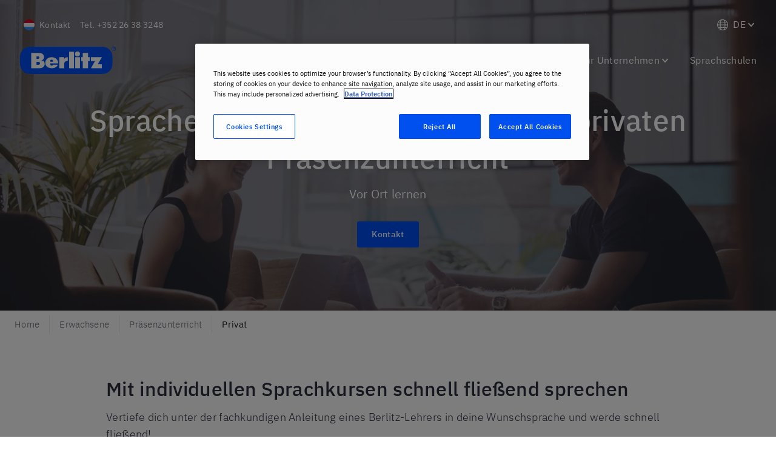

--- FILE ---
content_type: text/javascript
request_url: https://www.berlitz.com/en-lu/assets/containers-Head-69f2e6e0f1f5a1293628.js
body_size: 5812
content:
/*! For license information please see containers-Head-69f2e6e0f1f5a1293628.js.LICENSE.txt */
(window.__LOADABLE_LOADED_CHUNKS__=window.__LOADABLE_LOADED_CHUNKS__||[]).push([[72],{"4m8x":function(e,t,n){},L03j:function(e,t,n){"use strict";n.r(t);var o=n("q1tI"),a=n.n(o),r=n("bT9L"),i=n.n(r),l=n("TNMV"),c=n("gUcQ"),s=(n("4m8x"),n("UxMS"),n("vOnD")),u=Object(s.css)([""]),d=Object(s.createGlobalStyle)(['html{scroll-padding-top:70px;}body{font-family:"IBM Plex Sans","Noto Sans","Helvetica Neue",Arial,sans-serif;font-display:fallback;font-size:16px;font-weight:300;letter-spacing:0.3px;line-height:1.4;',"}#nprogress{pointer-events:none;}#nprogress .bar{background:",";position:fixed;z-index:10;top:0;left:0;width:100%;height:4px;}.grecaptcha-badge{bottom:85px !important;z-index:99 !important;}.ww{display:inline-block;}"," ",""],(function(e){return e.rtl&&Object(s.css)(["direction:rtl;unicode-bidi:embed;"])}),(function(e){return e.theme.colors.brandSecondary}),(function(e){return e.enableCustomStickyCtaButton&&"\n    @media (max-width: 768px) {\n      &[data-key='max-floating-action-button'] {\n        background-color: #ed5724 !important;\n        padding: 16px !important;\n        text-align: center !important;\n        font-weight: bold !important;\n        cursor: pointer !important;\n        z-index: 20 !imporant;\n        border-radius: 6px !important; \n        \n        display: inline-block;\n        min-width: 90vw !important;\n        position: fixed;\n        height: 50px !important;\n        bottom: 20px;\n        left: 50% !important;\n        justify-content: center !important;\n        transform: translateX(-50%) !important;\n        transition: all 0.2s cubic-bezier(0.4, 0, 0.2, 1);\n        box-shadow: "+function(e){return e.theme.elevation.lg}+" !important;\n      }\n\n      &[data-key='max-floating-action-button']: hover {\n        background-color: rgb(242, 125, 86) !imporant;\n      }\n    }\n  "}),u),m=function(){return null},p=n("HqiT"),f=n.n(p),h={ar:"ar",af:"af",am:"am",hy:"hy",az:"az",eu:"eu",bn:"bn",bg:"bg",ca:"ca","en-ca":"en","zh-hk":"zh-HK","zh-cn":"zh-CN","zh-tw":"zh-TW",hr:"hr",cs:"cs",da:"da",nl:"nl","en-gb":"en-GB",en:"en","en-us":"en",et:"et",fil:"fil",fi:"fi",fr:"fr","fr-ca":"fr-CA",gl:"gl",ka:"ka",de:"de","de-at":"de-AT","de-ch":"de-CH",el:"el",gu:"gu",iw:"iw",hi:"hi",hu:"hu",is:"is",id:"id",it:"it",ja:"ja","en-jp":"ja","ja-jp":"ja","en-il":"en-il","he-il":"he-il",kn:"kn",ko:"ko",lo:"lo",lv:"lv",lt:"lt",ms:"ms",ml:"ml",mr:"mr",mn:"mn",no:"no",fa:"fa",pl:"pl",pt:"pt","pt-br":"pt-BR","pt-pt":"pt-PT",ro:"ro",ru:"ru",sr:"sr",si:"si",sk:"sk",sl:"sl",es:"es","es-mx":"es-419","es-cl":"es-419",sw:"sw",sv:"sv",ta:"ta",te:"te",th:"th",tr:"tr",uk:"uk",ur:"ur",vi:"vi",zu:"zu",default:"en"},g=n("Wbzz"),b=["click","mousemove","keydown","DOMMouseScroll","mousewheel","mousedown","touchstart","touchmove","focus"],y=function(){var e=Object(o.useState)(!1),t=e[0],n=e[1],a=function(){b.forEach((function(e){window.removeEventListener(e,r)}))},r=function(){n(!0),a()};return Object(o.useEffect)((function(){return window.grecaptcha||t?(n(!0),function(){return a()}):(b.forEach((function(e){window.addEventListener(e,r)})),function(){return a()})}),[]),t},v=n("HftZ");if("undefined"!=typeof window&&n("SR+s")('a[href*="#"]:not([href*="max-level-chart"])',{speed:1e3,speedAsDuration:!0,updateURL:!1,offset:window.outerWidth>768?90:64}),"function"==typeof Node&&Node.prototype){var w=Node.prototype.removeChild;Node.prototype.removeChild=function(e){return e.parentNode!==this?e:w.apply(this,arguments)};var E=Node.prototype.insertBefore;Node.prototype.insertBefore=function(e,t){return t&&t.parentNode!==this?(console&&console.error("Cannot insert before a reference node from a different parent",t,this),e):E.apply(this,arguments)}}t.default=function(e){var t,n,r=e.description,s=e.imageUrl,u=e.langCode,p=e.marketingKeys,b=e.noFollow,w=e.noIndex,E=e.pageLocale,S=e.isRtlLocale,x=e.pathName,O=e.siteName,k=void 0===O?"Berlitz":O,C=e.title,A=e.translations,j=e.pageUid,L=e.canonical,z=e.template,M=e.cookieConsentID,N=e.enableCustomStickyCtaButton,q=Object(o.useContext)(v.b).recaptchaKey,_=y(),T=Object(g.useStaticQuery)("1590406072"),I=((null==T||null===(t=T.sitePlugin)||void 0===t?void 0:t.pluginOptions)||{}).DEFAULT_LOCALE_CONTENTSTACK,H=void 0===I?"en":I,U=s?f()(s,1200,630):"",D=Object(o.useMemo)((function(){return Object(c.stripHtmlTags)(C)}),[C]),F=Object(o.useMemo)((function(){return function(e,t){var n=[];return e&&n.push("noindex"),t&&n.push("nofollow"),n.join(",")}(w,b)}),[w,b]),R=L||"https://www.berlitz.com"+x,B=h[H],P=(null==E||null===(n=E.split("-"))||void 0===n?void 0:n[0])||null;return a.a.createElement(a.a.Fragment,null,a.a.createElement(i.a,{htmlAttributes:{lang:P}},a.a.createElement("title",null,D),a.a.createElement("meta",{name:"title",content:D}),a.a.createElement("meta",{name:"description",content:r}),a.a.createElement("meta",{property:"og:title",content:D}),a.a.createElement("meta",{property:"og:site_name",content:"Berlitz"}),a.a.createElement("meta",{property:"og:description",content:r}),a.a.createElement("meta",{property:"og:image",content:U}),a.a.createElement("meta",{property:"og:url",content:R}),a.a.createElement("meta",{property:"og:type",content:"website"}),a.a.createElement("meta",{name:"twitter:card",content:"summary_large_image"}),a.a.createElement("meta",{name:"twitter:title",content:D}),a.a.createElement("meta",{name:"twitter:description",content:r}),a.a.createElement("meta",{name:"twitter:image",content:U}),(null==p?void 0:p.google_site_verification)&&a.a.createElement("meta",{name:"google-site-verification",content:p.google_site_verification}),F&&a.a.createElement("meta",{name:"robots",content:F}),w&&a.a.createElement("meta",{name:"googlebot",content:"noindex"}),a.a.createElement("link",{rel:"canonical",href:R}),_&&a.a.createElement("script",{defer:!0,src:"https://www.google.com/recaptcha/api.js?render="+q+"&hl="+B}),M&&a.a.createElement("script",{src:"https://cdn.cookielaw.org/scripttemplates/otSDKStub.js",type:"text/javascript","data-domain-script":M}),M&&a.a.createElement("script",{type:"text/javascript"},"function OptanonWrapper() ")),a.a.createElement(m,{description:r,imageUrl:s,langCode:u,noFollow:b,noIndex:w,pageLocale:E,pathName:x,siteName:k,title:C,translations:A,pageUid:j,template:z,canonical:R}),a.a.createElement(l.GlobalStyleReset,null),a.a.createElement(l.GlobalStyle,null),a.a.createElement(d,{rtl:S,enableCustomStickyCtaButton:N}))}},"SR+s":function(e,t,n){(function(n){var o,a;window.Element&&!Element.prototype.closest&&(Element.prototype.closest=function(e){var t,n=(this.document||this.ownerDocument).querySelectorAll(e),o=this;do{for(t=n.length;0<=--t&&n.item(t)!==o;);}while(t<0&&(o=o.parentElement));return o}),function(){function e(e,t){t=t||{bubbles:!1,cancelable:!1,detail:void 0};var n=document.createEvent("CustomEvent");return n.initCustomEvent(e,t.bubbles,t.cancelable,t.detail),n}"function"!=typeof window.CustomEvent&&(e.prototype=window.Event.prototype,window.CustomEvent=e)}(),function(){for(var e=0,t=["ms","moz","webkit","o"],n=0;n<t.length&&!window.requestAnimationFrame;++n)window.requestAnimationFrame=window[t[n]+"RequestAnimationFrame"],window.cancelAnimationFrame=window[t[n]+"CancelAnimationFrame"]||window[t[n]+"CancelRequestAnimationFrame"];window.requestAnimationFrame||(window.requestAnimationFrame=function(t,n){var o=(new Date).getTime(),a=Math.max(0,16-(o-e)),r=window.setTimeout((function(){t(o+a)}),a);return e=o+a,r}),window.cancelAnimationFrame||(window.cancelAnimationFrame=function(e){clearTimeout(e)})}(),a=void 0!==n?n:"undefined"!=typeof window?window:this,void 0===(o=function(){return function(e){"use strict";var t={ignore:"[data-scroll-ignore]",header:null,topOnEmptyHash:!0,speed:500,speedAsDuration:!1,durationMax:null,durationMin:null,clip:!0,offset:0,easing:"easeInOutCubic",customEasing:null,updateURL:!0,popstate:!0,emitEvents:!0},n=function(){var e={};return Array.prototype.forEach.call(arguments,(function(t){for(var n in t){if(!t.hasOwnProperty(n))return;e[n]=t[n]}})),e},o=function(e){"#"===e.charAt(0)&&(e=e.substr(1));for(var t,n=String(e),o=n.length,a=-1,r="",i=n.charCodeAt(0);++a<o;){if(0===(t=n.charCodeAt(a)))throw new InvalidCharacterError("Invalid character: the input contains U+0000.");r+=1<=t&&t<=31||127==t||0===a&&48<=t&&t<=57||1===a&&48<=t&&t<=57&&45===i?"\\"+t.toString(16)+" ":128<=t||45===t||95===t||48<=t&&t<=57||65<=t&&t<=90||97<=t&&t<=122?n.charAt(a):"\\"+n.charAt(a)}return"#"+r},a=function(){return Math.max(document.body.scrollHeight,document.documentElement.scrollHeight,document.body.offsetHeight,document.documentElement.offsetHeight,document.body.clientHeight,document.documentElement.clientHeight)},r=function(t,n,o){0===t&&document.body.focus(),o||(t.focus(),document.activeElement!==t&&(t.setAttribute("tabindex","-1"),t.focus(),t.style.outline="none"),e.scrollTo(0,n))},i=function(t,n,o,a){if(n.emitEvents&&"function"==typeof e.CustomEvent){var r=new CustomEvent(t,{bubbles:!0,detail:{anchor:o,toggle:a}});document.dispatchEvent(r)}};return function(l,c){var s,u,d,m,p={cancelScroll:function(e){cancelAnimationFrame(m),m=null,e||i("scrollCancel",s)},animateScroll:function(o,l,c){p.cancelScroll();var u=n(s||t,c||{}),f="[object Number]"===Object.prototype.toString.call(o),h=f||!o.tagName?null:o;if(f||h){var g=e.pageYOffset;u.header&&!d&&(d=document.querySelector(u.header));var b,y,v,w,E,S,x,O,k=function(t){return t?(n=t,parseInt(e.getComputedStyle(n).height,10)+t.offsetTop):0;var n}(d),C=f?o:function(t,n,o,r){var i=0;if(t.offsetParent)for(;i+=t.offsetTop,t=t.offsetParent;);return i=Math.max(i-n-o,0),r&&(i=Math.min(i,a()-e.innerHeight)),i}(h,k,parseInt("function"==typeof u.offset?u.offset(o,l):u.offset,10),u.clip),A=C-g,j=a(),L=0,z=(b=A,v=(y=u).speedAsDuration?y.speed:Math.abs(b/1e3*y.speed),y.durationMax&&v>y.durationMax?y.durationMax:y.durationMin&&v<y.durationMin?y.durationMin:parseInt(v,10));0===e.pageYOffset&&e.scrollTo(0,0),x=o,O=u,f||history.pushState&&O.updateURL&&history.pushState({smoothScroll:JSON.stringify(O),anchor:x.id},document.title,x===document.documentElement?"#top":"#"+x.id),"matchMedia"in e&&e.matchMedia("(prefers-reduced-motion)").matches?r(o,Math.floor(C),!1):(i("scrollStart",u,o,l),p.cancelScroll(!0),e.requestAnimationFrame((function t(n){var a,c,s;w||(w=n),L+=n-w,S=g+A*(c=E=1<(E=0===z?0:L/z)?1:E,"easeInQuad"===(a=u).easing&&(s=c*c),"easeOutQuad"===a.easing&&(s=c*(2-c)),"easeInOutQuad"===a.easing&&(s=c<.5?2*c*c:(4-2*c)*c-1),"easeInCubic"===a.easing&&(s=c*c*c),"easeOutCubic"===a.easing&&(s=--c*c*c+1),"easeInOutCubic"===a.easing&&(s=c<.5?4*c*c*c:(c-1)*(2*c-2)*(2*c-2)+1),"easeInQuart"===a.easing&&(s=c*c*c*c),"easeOutQuart"===a.easing&&(s=1- --c*c*c*c),"easeInOutQuart"===a.easing&&(s=c<.5?8*c*c*c*c:1-8*--c*c*c*c),"easeInQuint"===a.easing&&(s=c*c*c*c*c),"easeOutQuint"===a.easing&&(s=1+--c*c*c*c*c),"easeInOutQuint"===a.easing&&(s=c<.5?16*c*c*c*c*c:1+16*--c*c*c*c*c),a.customEasing&&(s=a.customEasing(c)),s||c),e.scrollTo(0,Math.floor(S)),function(t,n){var a=e.pageYOffset;if(t==n||a==n||(g<n&&e.innerHeight+a)>=j)return p.cancelScroll(!0),r(o,n,f),i("scrollStop",u,o,l),!(m=w=null)}(S,C)||(m=e.requestAnimationFrame(t),w=n)})))}}},f=function(t){if(!t.defaultPrevented&&!(0!==t.button||t.metaKey||t.ctrlKey||t.shiftKey)&&"closest"in t.target&&(u=t.target.closest(l))&&"a"===u.tagName.toLowerCase()&&!t.target.closest(s.ignore)&&u.hostname===e.location.hostname&&u.pathname===e.location.pathname&&/#/.test(u.href)){var n,a;try{n=o(decodeURIComponent(u.hash))}catch(t){n=o(u.hash)}if("#"===n){if(!s.topOnEmptyHash)return;a=document.documentElement}else a=document.querySelector(n);(a=a||"#top"!==n?a:document.documentElement)&&(t.preventDefault(),function(t){if(history.replaceState&&t.updateURL&&!history.state){var n=e.location.hash;n=n||"",history.replaceState({smoothScroll:JSON.stringify(t),anchor:n||e.pageYOffset},document.title,n||e.location.href)}}(s),p.animateScroll(a,u))}},h=function(e){if(null!==history.state&&history.state.smoothScroll&&history.state.smoothScroll===JSON.stringify(s)){var t=history.state.anchor;"string"==typeof t&&t&&!(t=document.querySelector(o(history.state.anchor)))||p.animateScroll(t,null,{updateURL:!1})}};return p.destroy=function(){s&&(document.removeEventListener("click",f,!1),e.removeEventListener("popstate",h,!1),p.cancelScroll(),m=d=u=s=null)},function(){if(!("querySelector"in document&&"addEventListener"in e&&"requestAnimationFrame"in e&&"closest"in e.Element.prototype))throw"Smooth Scroll: This browser does not support the required JavaScript methods and browser APIs.";p.destroy(),s=n(t,c||{}),d=s.header?document.querySelector(s.header):null,document.addEventListener("click",f,!1),s.updateURL&&s.popstate&&e.addEventListener("popstate",h,!1)}(),p}}(a)}.apply(t,[]))||(e.exports=o)}).call(this,n("yLpj"))},TNMV:function(e,t,n){"use strict";Object.defineProperty(t,"__esModule",{value:!0}),t.GlobalStyleReset=t.GlobalStyle=void 0;var o,a,r=n("vOnD");function i(e,t){return t||(t=e.slice(0)),Object.freeze(Object.defineProperties(e,{raw:{value:Object.freeze(t)}}))}var l=(0,r.css)(["font-family:'IBM Plex Sans','Helvetica Neue',Arial,sans-serif;"]),c=(0,r.createGlobalStyle)(o||(o=i(['\n  html[dir="rtl"] {\n    ul, ol {\n      padding-left: 0;\n      padding-right: ',";\n\n      li:before {\n        left: 0;\n        right: ",";\n      }\n    }\n  }\n\n  body {\n    letter-spacing: ",";\n    ","\n    font-size: ",";\n    font-weight: ",";\n    letter-spacing: 0.3px;\n    font-display: fallback;\n  }\n\n  ::-moz-selection {\n    color: ",";\n    background-color: ",";\n  }\n\n  ::selection {\n    color: ",";\n    background-color: ",";\n  }\n"])),(function(e){return e.theme.space.xl}),(function(e){var t=e.theme;return"-".concat(t.typography.li.bulletLeft)}),(function(e){return e.theme.letterSpacing.default||0}),l,(function(e){return e.theme.fontSize.xs}),(function(e){return e.theme.fontWeight.regular}),(function(e){return e.theme.colors.brandSecondaryContrast}),(function(e){return e.theme.colors.brandSecondary}),(function(e){return e.theme.colors.brandSecondaryContrast}),(function(e){return e.theme.colors.brandSecondary}));t.GlobalStyle=c;var s=(0,r.createGlobalStyle)(a||(a=i(["\n  html {\n    box-sizing: border-box;\n  }\n  *, *:before, *:after {\n    box-sizing: inherit;\n  }\n\n  html, body, div, span, applet, object, iframe,\n  h1, h2, h3, h4, h5, h6, p, blockquote, pre,\n  a, abbr, acronym, address, big, cite, code,\n  del, dfn, em, img, ins, kbd, q, s, samp,\n  small, strike, strong, sub, sup, tt, var,\n  b, u, i, center,\n  dl, dt, dd, ol, ul, li,\n  fieldset, form, label, legend,\n  table, caption, tbody, tfoot, thead, tr, th, td,\n  article, aside, canvas, details, embed, \n  figure, figcaption, footer, header, hgroup, \n  menu, nav, output, ruby, section, summary,\n  time, mark, audio, video {\n    margin: 0;\n    padding: 0;\n    border: 0;\n    font-size: 100%;\n    font: inherit;\n    vertical-align: baseline;\n  }\n\n  article, aside, details, figcaption, figure, \n  footer, header, hgroup, menu, nav, section {\n    display: block;\n  }\n\n  body {\n    line-height: 1;\n    font-variant-ligatures: none;\n  }\n\n  ol, ul {\n    list-style: none;\n  }\n\n  blockquote, q {\n    quotes: none;\n  }\n\n  blockquote:before, blockquote:after,\n  q:before, q:after {\n    content: '';\n    content: none;\n  }\n  \n  table {\n    border-collapse: collapse;\n    border-spacing: 0;\n  }\n\n  img {\n    display: block;\n  }\n\n  button, select {\n    appearance: none;\n    border: none;\n    font: inherit;\n    letter-spacing: inherit;\n    background-color: transparent;\n    padding: 0;\n  }\n\n  textarea, input {\n    font: inherit;\n  }\n"])));t.GlobalStyleReset=s},UxMS:function(e,t,n){},gUcQ:function(e,t,n){"use strict";Object.defineProperty(t,"__esModule",{value:!0}),t.default=t.stripHtmlTags=void 0;var o=function(e){return e.replace(/(<([^>]+)>)/gi,"")};t.stripHtmlTags=o;var a=o;t.default=a}}]);

--- FILE ---
content_type: text/javascript
request_url: https://www.berlitz.com/en-lu/assets/webpack-runtime-35a5b63465590acf3c38.js
body_size: 3230
content:
!function(e){function o(o){for(var c,t,r=o[0],l=o[1],b=o[2],f=0,u=[];f<r.length;f++)t=r[f],Object.prototype.hasOwnProperty.call(d,t)&&d[t]&&u.push(d[t][0]),d[t]=0;for(c in l)Object.prototype.hasOwnProperty.call(l,c)&&(e[c]=l[c]);for(s&&s(o);u.length;)u.shift()();return n.push.apply(n,b||[]),a()}function a(){for(var e,o=0;o<n.length;o++){for(var a=n[o],c=!0,t=1;t<a.length;t++){var l=a[t];0!==d[l]&&(c=!1)}c&&(n.splice(o--,1),e=r(r.s=a[0]))}return e}var c={},t={11:0},d={11:0},n=[];function r(o){if(c[o])return c[o].exports;var a=c[o]={i:o,l:!1,exports:{}};return e[o].call(a.exports,a,a.exports,r),a.l=!0,a.exports}r.e=function(e){var o=[];t[e]?o.push(t[e]):0!==t[e]&&{1:1}[e]&&o.push(t[e]=new Promise((function(o,a){for(var c=({0:"commons",1:"styles",2:"components-ModularBlockForm",3:"2c796e83",4:"52e60ecd9da70bac2471c8344aaa357ab77d7d69",5:"7a6f331a79564d2357092cf82e1da31751e0a90c",6:"BlogSingleLayout",7:"a51011485cd245170db4e91c8c17ff1a68bbf15e",8:"berlitz-form",9:"berlitz-map",10:"f4aba7c26af412784e5a2048eced072fdc86c260",12:"BlogIndexLayout",13:"ContentSection",14:"CustomerPortalLayout",15:"InfoWindow",16:"KidsAndTeensDetailsLayoutWithoutCamps",17:"LandingPageNav",18:"LocationCard",19:"MapSection",20:"MicroSiteLayout",21:"NewsletterForm-NewsletterSignUp",22:"NotFoundLayout",23:"OrderSummaryLayout",24:"PlacementTestLayout",25:"PlainLayout",26:"Popup",27:"ProductSingleLayout",28:"ProductSingleSnipcartLayout",29:"RegionLayout",30:"RelatedPosts",31:"ResourceIndexLayout",32:"ResourceSingleLayout",34:"berlitz-Datepicker",35:"berlitz-PhoneInput",36:"berlitz-PhoneInput2",37:"berlitz-banner-language-selector",38:"berlitz-blocks-lib-BlockForm",39:"berlitz-blocks-lib-BlockTable",40:"berlitz-floating-action-button",41:"berlitz-gatsby-theme-blitz-src-containers-CountryRedirect",42:"berlitz-social-share",43:"component---node-modules-berlitz-gatsby-theme-blitz-src-layouts-base-layout-index-jsx",44:"component---node-modules-berlitz-gatsby-theme-blitz-src-layouts-micro-site-layout-index-jsx",45:"component---node-modules-berlitz-gatsby-theme-blitz-src-layouts-sitemap-layout-index-jsx",46:"components-AuthorProfile",47:"components-LocationSingle",48:"components-ModularAccordion",49:"components-ModularBlockBannerPromotion",50:"components-ModularBlockCallToAction",51:"components-ModularBlockCards",52:"components-ModularBlockContentArea",53:"components-ModularBlockFeatureCard",54:"components-ModularBlockFeaturedCarousel",55:"components-ModularBlockIconGrid",56:"components-ModularBlockImage-ModularBlockImage-jsx",57:"components-ModularBlockInfo",58:"components-ModularBlockLevelChart",59:"components-ModularBlockLogoCarousel",60:"components-ModularBlockMap",61:"components-ModularBlockOurTeam",62:"components-ModularBlockTable",63:"components-ModularBlockTableV2",64:"components-ModularBlockTestimonialCarousel",65:"components-ModularBlockVideo",66:"components-SnipcartIcon",67:"components-TopBar",68:"containers-Alerts",69:"containers-Breadcrumbs",70:"containers-CountrySelector",71:"containers-Footer",72:"containers-Head",73:"containers-TopNav"}[e]||e)+"."+{0:"31d6cfe0d16ae931b73c",1:"05970714268f3b789161",2:"31d6cfe0d16ae931b73c",3:"31d6cfe0d16ae931b73c",4:"31d6cfe0d16ae931b73c",5:"31d6cfe0d16ae931b73c",6:"31d6cfe0d16ae931b73c",7:"31d6cfe0d16ae931b73c",8:"31d6cfe0d16ae931b73c",9:"31d6cfe0d16ae931b73c",10:"31d6cfe0d16ae931b73c",12:"31d6cfe0d16ae931b73c",13:"31d6cfe0d16ae931b73c",14:"31d6cfe0d16ae931b73c",15:"31d6cfe0d16ae931b73c",16:"31d6cfe0d16ae931b73c",17:"31d6cfe0d16ae931b73c",18:"31d6cfe0d16ae931b73c",19:"31d6cfe0d16ae931b73c",20:"31d6cfe0d16ae931b73c",21:"31d6cfe0d16ae931b73c",22:"31d6cfe0d16ae931b73c",23:"31d6cfe0d16ae931b73c",24:"31d6cfe0d16ae931b73c",25:"31d6cfe0d16ae931b73c",26:"31d6cfe0d16ae931b73c",27:"31d6cfe0d16ae931b73c",28:"31d6cfe0d16ae931b73c",29:"31d6cfe0d16ae931b73c",30:"31d6cfe0d16ae931b73c",31:"31d6cfe0d16ae931b73c",32:"31d6cfe0d16ae931b73c",34:"31d6cfe0d16ae931b73c",35:"31d6cfe0d16ae931b73c",36:"31d6cfe0d16ae931b73c",37:"31d6cfe0d16ae931b73c",38:"31d6cfe0d16ae931b73c",39:"31d6cfe0d16ae931b73c",40:"31d6cfe0d16ae931b73c",41:"31d6cfe0d16ae931b73c",42:"31d6cfe0d16ae931b73c",43:"31d6cfe0d16ae931b73c",44:"31d6cfe0d16ae931b73c",45:"31d6cfe0d16ae931b73c",46:"31d6cfe0d16ae931b73c",47:"31d6cfe0d16ae931b73c",48:"31d6cfe0d16ae931b73c",49:"31d6cfe0d16ae931b73c",50:"31d6cfe0d16ae931b73c",51:"31d6cfe0d16ae931b73c",52:"31d6cfe0d16ae931b73c",53:"31d6cfe0d16ae931b73c",54:"31d6cfe0d16ae931b73c",55:"31d6cfe0d16ae931b73c",56:"31d6cfe0d16ae931b73c",57:"31d6cfe0d16ae931b73c",58:"31d6cfe0d16ae931b73c",59:"31d6cfe0d16ae931b73c",60:"31d6cfe0d16ae931b73c",61:"31d6cfe0d16ae931b73c",62:"31d6cfe0d16ae931b73c",63:"31d6cfe0d16ae931b73c",64:"31d6cfe0d16ae931b73c",65:"31d6cfe0d16ae931b73c",66:"31d6cfe0d16ae931b73c",67:"31d6cfe0d16ae931b73c",68:"31d6cfe0d16ae931b73c",69:"31d6cfe0d16ae931b73c",70:"31d6cfe0d16ae931b73c",71:"31d6cfe0d16ae931b73c",72:"31d6cfe0d16ae931b73c",73:"31d6cfe0d16ae931b73c",76:"31d6cfe0d16ae931b73c"}[e]+".css",d=r.p+c,n=document.getElementsByTagName("link"),l=0;l<n.length;l++){var b=(s=n[l]).getAttribute("data-href")||s.getAttribute("href");if("stylesheet"===s.rel&&(b===c||b===d))return o()}var f=document.getElementsByTagName("style");for(l=0;l<f.length;l++){var s;if((b=(s=f[l]).getAttribute("data-href"))===c||b===d)return o()}var u=document.createElement("link");u.rel="stylesheet",u.type="text/css",u.onload=o,u.onerror=function(o){var c=o&&o.target&&o.target.src||d,n=new Error("Loading CSS chunk "+e+" failed.\n("+c+")");n.code="CSS_CHUNK_LOAD_FAILED",n.request=c,delete t[e],u.parentNode.removeChild(u),a(n)},u.href=d,document.getElementsByTagName("head")[0].appendChild(u)})).then((function(){t[e]=0})));var a=d[e];if(0!==a)if(a)o.push(a[2]);else{var c=new Promise((function(o,c){a=d[e]=[o,c]}));o.push(a[2]=c);var n,l=document.createElement("script");l.charset="utf-8",l.timeout=120,r.nc&&l.setAttribute("nonce",r.nc),l.src=function(e){return r.p+""+({0:"commons",1:"styles",2:"components-ModularBlockForm",3:"2c796e83",4:"52e60ecd9da70bac2471c8344aaa357ab77d7d69",5:"7a6f331a79564d2357092cf82e1da31751e0a90c",6:"BlogSingleLayout",7:"a51011485cd245170db4e91c8c17ff1a68bbf15e",8:"berlitz-form",9:"berlitz-map",10:"f4aba7c26af412784e5a2048eced072fdc86c260",12:"BlogIndexLayout",13:"ContentSection",14:"CustomerPortalLayout",15:"InfoWindow",16:"KidsAndTeensDetailsLayoutWithoutCamps",17:"LandingPageNav",18:"LocationCard",19:"MapSection",20:"MicroSiteLayout",21:"NewsletterForm-NewsletterSignUp",22:"NotFoundLayout",23:"OrderSummaryLayout",24:"PlacementTestLayout",25:"PlainLayout",26:"Popup",27:"ProductSingleLayout",28:"ProductSingleSnipcartLayout",29:"RegionLayout",30:"RelatedPosts",31:"ResourceIndexLayout",32:"ResourceSingleLayout",34:"berlitz-Datepicker",35:"berlitz-PhoneInput",36:"berlitz-PhoneInput2",37:"berlitz-banner-language-selector",38:"berlitz-blocks-lib-BlockForm",39:"berlitz-blocks-lib-BlockTable",40:"berlitz-floating-action-button",41:"berlitz-gatsby-theme-blitz-src-containers-CountryRedirect",42:"berlitz-social-share",43:"component---node-modules-berlitz-gatsby-theme-blitz-src-layouts-base-layout-index-jsx",44:"component---node-modules-berlitz-gatsby-theme-blitz-src-layouts-micro-site-layout-index-jsx",45:"component---node-modules-berlitz-gatsby-theme-blitz-src-layouts-sitemap-layout-index-jsx",46:"components-AuthorProfile",47:"components-LocationSingle",48:"components-ModularAccordion",49:"components-ModularBlockBannerPromotion",50:"components-ModularBlockCallToAction",51:"components-ModularBlockCards",52:"components-ModularBlockContentArea",53:"components-ModularBlockFeatureCard",54:"components-ModularBlockFeaturedCarousel",55:"components-ModularBlockIconGrid",56:"components-ModularBlockImage-ModularBlockImage-jsx",57:"components-ModularBlockInfo",58:"components-ModularBlockLevelChart",59:"components-ModularBlockLogoCarousel",60:"components-ModularBlockMap",61:"components-ModularBlockOurTeam",62:"components-ModularBlockTable",63:"components-ModularBlockTableV2",64:"components-ModularBlockTestimonialCarousel",65:"components-ModularBlockVideo",66:"components-SnipcartIcon",67:"components-TopBar",68:"containers-Alerts",69:"containers-Breadcrumbs",70:"containers-CountrySelector",71:"containers-Footer",72:"containers-Head",73:"containers-TopNav"}[e]||e)+"-"+{0:"8612c64925428b35bfd5",1:"ab764f310732eabe9ca8",2:"55f6f348af988b444d86",3:"86fee98469c325cbe0f2",4:"c87635b96ac6e9982d40",5:"69800280a8db4a985604",6:"7a9dc4889376a2e005f4",7:"942f8bfea367d10a9c21",8:"90f571f03bea3767ed75",9:"3a7dcfeb9ba345996db8",10:"ef962f4c83539c776593",12:"218d44c92753de8baeaf",13:"dbca690a757101c0b4f7",14:"1cf246f9702dcc94cba5",15:"3f5cb77cf05b69c75406",16:"74a9d07d1ba36f4b9a36",17:"a4fa0d39b750cae9557a",18:"ab1dc450b852d27ea26b",19:"209afe19da322c178c3d",20:"b3bea781d455a5348ea7",21:"7aeab284fabf1f639596",22:"5c9110a45cd2302e1491",23:"698dc64a52f55e4acde9",24:"d050d706c3afac9cdde8",25:"f5e97a086de540501edf",26:"2159e5353195865493f1",27:"523cfa54198f305babef",28:"dd30a2e7e9cef0fb9cf5",29:"60c5101a156aebdaaf32",30:"83b67d3d9c9a87fecf8c",31:"cfe53c4e00d9e399c7ca",32:"b06629df63110fa8a412",34:"079af456b8fc64ff45af",35:"141942ed23b04829b6ab",36:"3eba93f453831cc32ef6",37:"0442ff7e51209f3d2d0d",38:"aefc249d9af40847cba6",39:"fc7f7eece740758672d1",40:"84b3c1593b3decb9d537",41:"6c682a35a4d8c4070263",42:"2aabc10ec4a2ee619543",43:"5bf6f366884c228fa735",44:"d857bf4a26c2339cdae9",45:"ea8576222db49bdf0170",46:"88b1b957430bb114dbb0",47:"710fb4452f6a08096d67",48:"5b1876aa64c1e327d19a",49:"8b055c6bdf6ef7639f4c",50:"84dd516ea4573292b96e",51:"96ea74ea27e107ca1523",52:"6d59911833c43ff73fd3",53:"843497688c8a2188f8e7",54:"eb631896e797f05e6fc2",55:"676658118bb25b17b9bd",56:"02be7f61a4ec2fe36986",57:"1b83600d88e59970c9e4",58:"21a4f25975f09da7afad",59:"70427e7f10c05a73bbb9",60:"41af75bc4053c1d7eefd",61:"0f59a5cb88e520700146",62:"0367ce21c4b61a2ef3a4",63:"85069b4aefafaec34ebf",64:"0188a6253b6b7134683f",65:"8ab44b2ee73785c334f8",66:"11d4569dbb06a5b7e47b",67:"78546958660581b113bb",68:"1b8edf3089e96d4d93e5",69:"ed45a2e922a422744929",70:"050cb30e1ea2d25f0ed7",71:"de59821b2feaf5de36ec",72:"69f2e6e0f1f5a1293628",73:"0653af2ce2f3ed775d9b",76:"63033f74f5ea1f8a8ca5"}[e]+".js"}(e);var b=new Error;n=function(o){l.onerror=l.onload=null,clearTimeout(f);var a=d[e];if(0!==a){if(a){var c=o&&("load"===o.type?"missing":o.type),t=o&&o.target&&o.target.src;b.message="Loading chunk "+e+" failed.\n("+c+": "+t+")",b.name="ChunkLoadError",b.type=c,b.request=t,a[1](b)}d[e]=void 0}};var f=setTimeout((function(){n({type:"timeout",target:l})}),12e4);l.onerror=l.onload=n,document.head.appendChild(l)}return Promise.all(o)},r.m=e,r.c=c,r.d=function(e,o,a){r.o(e,o)||Object.defineProperty(e,o,{enumerable:!0,get:a})},r.r=function(e){"undefined"!=typeof Symbol&&Symbol.toStringTag&&Object.defineProperty(e,Symbol.toStringTag,{value:"Module"}),Object.defineProperty(e,"__esModule",{value:!0})},r.t=function(e,o){if(1&o&&(e=r(e)),8&o)return e;if(4&o&&"object"==typeof e&&e&&e.__esModule)return e;var a=Object.create(null);if(r.r(a),Object.defineProperty(a,"default",{enumerable:!0,value:e}),2&o&&"string"!=typeof e)for(var c in e)r.d(a,c,function(o){return e[o]}.bind(null,c));return a},r.n=function(e){var o=e&&e.__esModule?function(){return e.default}:function(){return e};return r.d(o,"a",o),o},r.o=function(e,o){return Object.prototype.hasOwnProperty.call(e,o)},r.p="/en-lu/assets/",r.oe=function(e){throw console.error(e),e};var l=window.__LOADABLE_LOADED_CHUNKS__=window.__LOADABLE_LOADED_CHUNKS__||[],b=l.push.bind(l);l.push=o,l=l.slice();for(var f=0;f<l.length;f++)o(l[f]);var s=b;a()}([]);

--- FILE ---
content_type: text/javascript
request_url: https://www.berlitz.com/en-lu/assets/berlitz-form-90f571f03bea3767ed75.js
body_size: 22274
content:
(window.__LOADABLE_LOADED_CHUNKS__=window.__LOADABLE_LOADED_CHUNKS__||[]).push([[8],{"+Chl":function(e,t,n){"use strict";Object.defineProperty(t,"__esModule",{value:!0}),t.phoneValidationError=t.emailTranslationsError=t.default=void 0;var r={sq:"URL-të nuk lejohen. Ju lutemi shkruani tekst pa linqe.",am:"የ URL መረጃዎች አይፈቀዱም። እባኮትን ያልተገናኘ ጽሁፍ ያስገቡ።",ar:"عناوين URL غير مسموح بها. يرجى إدخال نص بدون روابط.",hy:"URL-ները թույլատրված չեն։ Խնդրում ենք մուտքագրել տեքստ առանց հղումների։",bn:"URL অনুমোদিত নয়। অনুগ্রহ করে লিঙ্ক ছাড়া পাঠ্য লিখুন।",bs:"URL-ovi nisu dozvoljeni. Molimo unesite tekst bez linkova.",bg:"URL адреси не са разрешени. Моля, въведете текст без връзки.",my:"URL မပြုလုပ်နိုင်ပါ။ ချိတ်ဆက်မှုမပါသော စာသားကို ထည့်ပါ။",yue:"網址不允許。請輸入不含鏈接的文本。",ca:"Les URL no estan permeses. Introduïu text sense enllaços.",hr:"URL-ovi nisu dopušteni. Molimo unesite tekst bez poveznica.",cs:"Adresy URL nejsou povoleny. Zadejte prosím text bez odkazů.",da:"URL'er er ikke tilladt. Indtast venligst tekst uden links.",nl:"URL's zijn niet toegestaan. Voer tekst in zonder links.",en:"URLs are not allowed. Please enter text without links.",fa:"آدرس‌های اینترنتی مجاز نیستند. لطفاً متنی بدون لینک وارد کنید.",fi:"URL-osoitteet eivät ole sallittuja. Kirjoita teksti ilman linkkejä.",fr:"Les URL ne sont pas autorisées. Veuillez saisir du texte sans liens.",gd:"Chan eil ceanglaichean ceadaichte. Feuch an cuir thu a-steach teacsa gun cheanglaichean.",de:"URLs sind nicht erlaubt. Bitte geben Sie Text ohne Links ein.",el:"Δεν επιτρέπονται οι διευθύνσεις URL. Παρακαλώ εισάγετε κείμενο χωρίς συνδέσμους.",gu:"URL ને મંજૂરી નથી. કૃપા કરીને લિંક વગરનો ટેક્સ્ટ દાખલ કરો.",ht:"URL yo pa pèmèt. Tanpri antre tèks san lyen.",he:"כתובות אתרים אינן מותרות. אנא הזן טקסט ללא קישורים.",hi:"URL की अनुमति नहीं है। कृपया बिना लिंक के पाठ दर्ज करें।",hu:"Az URL-ek nem engedélyezettek. Kérjük, adjon meg szöveget linkek nélkül.",id:"URL tidak diizinkan. Silakan masukkan teks tanpa tautan.",it:"Gli URL non sono consentiti. Inserisci del testo senza collegamenti.",ja:"こちらの欄にURLは入力できません",km:"URL មិនត្រូវបានអនុញ្ញាត។ សូមបញ្ចូលអត្ថបទដោយមិនមានតំណភ្ជាប់។",ko:"URL은 허용되지 않습니다. 링크 없는 텍스트를 입력하세요.",lb:"URLen sinn net erlaabt. Gitt w.e.g. Text ouni Linken an.",ms:"URL tidak dibenarkan. Sila masukkan teks tanpa pautan.",zh:"不允许使用URL。请输入无链接的文本。",mr:"URL अनुमत नाहीत. कृपया लिंक्सशिवाय मजकूर प्रविष्ट करा.",no:"URL-er er ikke tillatt. Vennligst skriv inn tekst uten lenker.",pl:"Adresy URL nie są dozwolone. Wprowadź tekst bez linków.",pt:"URLs não são permitidos. Insira um texto sem links.",pa:"URL ਮਨਜ਼ੂਰ ਨਹੀਂ ਹਨ। ਕਿਰਪਾ ਕਰਕੇ ਲਿੰਕਾਂ ਤੋਂ ਬਿਨਾਂ ਪਾਠ ਦਾਖਲ ਕਰੋ।",ro:"URL-urile nu sunt permise. Vă rugăm să introduceți text fără linkuri.",ru:"URL-адреса не разрешены. Пожалуйста, введите текст без ссылок.",sr:"URL-ovi nisu dozvoljeni. Molimo unesite tekst bez linkova.",sk:"URL adresy nie sú povolené. Prosím, zadajte text bez odkazov.",sl:"URL-ji niso dovoljeni. Prosimo, vnesite besedilo brez povezav.",es:"No se permiten URL. Ingrese texto sin enlaces.",sw:"URL haziruhusiwi. Tafadhali weka maandishi bila viungo.",sv:"Webbadresser är inte tillåtna. Ange text utan länkar.",tl:"Hindi pinapayagan ang mga URL. Mangyaring maglagay ng teksto na walang mga link.",zh_tw:"不允許使用網址。請輸入沒有連結的文字。",th:"ไม่อนุญาตให้ใช้ URL โปรดป้อนข้อความโดยไม่มีลิงก์",tr:"URL'ler izin verilmez. Lütfen bağlantısız metin girin.",uk:"URL-адреси не дозволені. Будь ласка, введіть текст без посилань.",ur:"یو آر ایل کی اجازت نہیں ہے۔ براہ کرم بغیر لنکس کے متن درج کریں۔",vi:"URL không được phép. Vui lòng nhập văn bản không có liên kết.",jp:"こちらの欄にURLは入力できません"};t.default=r;t.emailTranslationsError={sq:"Të dhënat janë të pavlefshme. Ju lutemi përdorni karaktere standarde.",am:"የተሳሳተ መረጃ. እባኮትን መደበኛ ቁምፊዎችን ይጠቀሙ።",ar:"إدخال غير صالح. يرجى استخدام الأحرف القياسية.",hy:"Անվավեր մուտքագրում։ Օգտագործեք ստանդարտ նիշեր։",bn:"অবৈধ ইনপুট। অনুগ্রহ করে স্ট্যান্ডার্ড অক্ষর ব্যবহার করুন।",bs:"Nevažeći unos. Molimo koristite standardne znakove.",bg:"Невалиден вход. Моля, използвайте стандартни знаци.",my:"မမှန်ကန်သောအချက်အလက်ဖြစ်သည်။ စံအက္ခရာများကို သုံးပါ။",yue:"輸入無效。請使用標準字元。",ca:"Entrada no vàlida. Utilitzeu caràcters estàndard.",hr:"Nevažeći unos. Molimo koristite standardne znakove.",cs:"Neplatný vstup. Použijte standardní znaky.",da:"Ugyldigt input. Brug venligst standardtegn.",nl:"Ongeldige invoer. Gebruik standaardtekens.",en:"Invalid input. Use standard characters.",fa:"ورودی نامعتبر است. لطفاً از کاراکترهای استاندارد استفاده کنید.",fi:"Virheellinen syöte. Käytä vakiomerkkejä.",fr:"Entrée invalide. Veuillez utiliser des caractères standards.",gd:"Ion-chur mì-dhligheach. Cleachd caractaran àbhaisteach.",de:"Ungültige Eingabe. Bitte verwenden Sie Standardzeichen.",el:"Μη έγκυρη είσοδος. Χρησιμοποιήστε τυπικούς χαρακτήρες.",gu:"અમાન્ય ઇનપુટ. કૃપા કરીને ધોરણ અક્ષરોનો ઉપયોગ કરો.",ht:"Antre a pa valab. Tanpri itilize karaktè estanda.",he:"קלט לא חוקי. אנא השתמש בתווים סטנדרטיים.",hi:"अमान्य इनपुट। कृपया मानक वर्णों का उपयोग करें।",hu:"Érvénytelen bevitel. Kérjük, használjon szabványos karaktereket.",id:"Masukan tidak valid. Gunakan karakter standar.",it:"Input non valido. Utilizza caratteri standard.",ja:"無効な入力です。標準の文字を使用してください。",km:"ការបញ្ចូលមិនត្រឹមត្រូវ។ សូមប្រើតួអក្សរស្តង់ដារ។",ko:"잘못된 입력입니다. 표준 문자를 사용하세요.",lb:"Ongëlteg Input. Wegt w.e.g. Standardzeechen.",ms:"Input tidak sah. Sila guna aksara standard.",zh:"输入无效。请使用标准字符。",mr:"अवैध इनपुट. कृपया मानक अक्षरे वापरा.",no:"Ugyldig inndata. Bruk standardtegn.",pl:"Nieprawidłowe dane wejściowe. Użyj standardowych znaków.",pt:"Entrada inválida. Use caracteres padrão.",pa:"ਗਲਤ ਇਨਪੁੱਟ। ਕਿਰਪਾ ਕਰਕੇ ਮਿਆਰੀ ਅੱਖਰ ਵਰਤੋ।",ro:"Intrare nevalidă. Vă rugăm să folosiți caractere standard.",ru:"Недопустимый ввод. Пожалуйста, используйте стандартные символы.",sr:"Nevažeći unos. Molimo koristite standardne znakove.",sk:"Neplatný vstup. Použite štandardné znaky.",sl:"Neveljaven vnos. Uporabite standardne znake.",es:"Entrada no válida. Utilice caracteres estándar.",sw:"Ingizo batili. Tafadhali tumia herufi za kawaida.",sv:"Ogiltig inmatning. Använd standardtecken.",tl:"Hindi tanggap ang input. Gumamit ng mga pamantayang karakter.",zh_tw:"輸入無效。請使用標準字元。",th:"ข้อมูลไม่ถูกต้อง โปรดใช้ตัวอักษรมาตรฐาน",tr:"Geçersiz giriş. Lütfen standart karakterler kullanın.",uk:"Неприпустиме введення. Використовуйте стандартні символи.",ur:"غلط ان پٹ۔ براہ کرم معیاری حروف استعمال کریں۔",vi:"Dữ liệu không hợp lệ. Vui lòng sử dụng ký tự chuẩn.",jp:"無効な入力です。標準の文字を使用してください。"};t.phoneValidationError={sq:function(e,t){return"Ju lutemi zgjatni këtë tekst në ".concat(e," karaktere ose më shumë (aktualisht po përdorni ").concat(t," karaktere).")},am:function(e,t){return"እባክዎ እንዲሁ ይረጋገጡ ይህን ጽሑፍ በ".concat(e," ቁምፊዎች ወይም በበለጠ እንደሆነ (አሁን ").concat(t," ቁምፊዎች ተጠቅመዋል).")},ar:function(e,t){return"يرجى توسيع هذا النص إلى ".concat(e," حرفًا أو أكثر (أنت حاليًا تستخدم ").concat(t," حرفًا).")},hy:function(e,t){return"Tanpri elaji tèks sa a a ".concat(e," karaktè oswa plis (ou kounye a ap itilize ").concat(t," karaktè).")},bn:function(e,t){return"দয়া করে এই লেখাটি ".concat(e," অক্ষর বা তার বেশি দীর্ঘ করুন (আপনি বর্তমানে ").concat(t," অক্ষর ব্যবহার করছেন)।")},bs:function(e,t){return"Molimo proširite ovaj tekst na ".concat(e," znakova ili više (trenutno koristite ").concat(t," znakova).")},bg:function(e,t){return"Моля, удължете този текст до ".concat(e," знака или повече (в момента използвате ").concat(t," знака).")},my:function(e,t){return"ဤစာသားကို ".concat(e," အက္ခရာ သို့မဟုတ် ပို၍ ချဲ့ထွင်ပေးပါ (သင်သည် ").concat(t," အက္ခရာ အသုံးပြုနေပါသည်)။")},yue:function(e,t){return"請將此文本延長至 ".concat(e," 字符或以上（您目前使用 ").concat(t," 字符）。")},ca:function(e,t){return"Si us plau, allargueu aquest text a ".concat(e," caràcters o més (actualment esteu utilitzant ").concat(t," caràcters).")},hr:function(e,t){return"Molimo produžite ovaj tekst na ".concat(e," znakova ili više (trenutno koristite ").concat(t," znakova).")},cs:function(e,t){return"Prosim, prodlužte tento text na ".concat(e," znaků nebo více (aktuálně používáte ").concat(t," znaků).")},da:function(e,t){return"Venligst forlæng denne tekst til ".concat(e," tegn eller mere (du bruger i øjeblikket ").concat(t," tegn).")},nl:function(e,t){return"Verleng deze tekst alstublieft tot ".concat(e," tekens of meer (u gebruikt momenteel ").concat(t," tekens).")},en:function(e,t){return"Please lengthen this text to ".concat(e," characters or more (you are currently using ").concat(t," characters).")},fa:function(e,t){return"لطفاً این متن را به ".concat(e," کاراکتر یا بیشتر گسترش دهید (در حال حاضر شما از ").concat(t," کاراکتر استفاده می‌کنید).")},fi:function(e,t){return"Pidennä tämä teksti ".concat(e," merkkiin tai enemmän (käytät tällä hetkellä ").concat(t," merkkiä).")},fr:function(e,t){return"Veuillez allonger ce texte à ".concat(e," caractères ou plus (vous utilisez actuellement ").concat(t," caractères).")},gd:function(e,t){return"Thoir fadachaidh don teacsa seo gu ".concat(e," caractaran no barrachd (tha thu a’ cleachdadh ").concat(t," caractaran an-dràsta).")},de:function(e,t){return"Bitte verlängern Sie diesen Text auf ".concat(e," Zeichen oder mehr (Sie verwenden derzeit ").concat(t," Zeichen).")},el:function(e,t){return"Παρακαλώ επεκτείνετε αυτό το κείμενο σε ".concat(e," χαρακτήρες ή περισσότερους (χρησιμοποιείτε αυτή τη στιγμή ").concat(t," χαρακτήρες).")},gu:function(e,t){return"કૃપા કરીને આ લખાણને ".concat(e," અક્ષરોથી અથવા વધુ લંબાવો (હવે તમે ").concat(t," અક્ષરોનો ઉપયોગ કરી રહ્યા છો).")},ht:function(e,t){return"Tanpri agrandi tèks sa a nan ".concat(e," karaktè oswa plis (ou ap itilize ").concat(t," karaktè kounye a).")},he:function(e,t){return"אנא הארך טקסט זה ל-".concat(e," תו או יותר (אתה כרגע משתמש ב-").concat(t," תו).")},hi:function(e,t){return"कृपया इस टेक्स्ट को ".concat(e," वर्णों या उससे अधिक लंबा करें (आप वर्तमान में ").concat(t," वर्णों का उपयोग कर रहे हैं)।")},hu:function(e,t){return"Kérjük, hosszabbítsa meg ezt a szöveget ".concat(e," karakterre vagy többre (jelenleg ").concat(t," karaktert használ).")},id:function(e,t){return"Silakan panjangkan teks ini menjadi ".concat(e," karakter atau lebih (Anda saat ini menggunakan ").concat(t," karakter).")},it:function(e,t){return"Si prega di allungare questo testo a ".concat(e," caratteri o più (attualmente stai utilizzando ").concat(t," caratteri).")},ja:function(e,t){return"このテキストを".concat(e,"文字以上に長くしてください（現在、").concat(t,"文字を使用しています）。")},km:function(e,t){return"សូមបង្ហាប់អត្ថបទនេះទៅជាការតាមដាន ".concat(e," តួអក្សរ ឬមួយច្រើន (អ្នកកំពុងប្រើ ").concat(t," តួអក្សរ).")},ko:function(e,t){return"이 텍스트를 ".concat(e,"자 이상으로 늘려주세요 (현재 ").concat(t,"자를 사용 중입니다).")},lb:function(e,t){return"يرجى توسيع هذا النص إلى ".concat(e," حرفًا أو أكثر (أنت حاليًا تستخدم ").concat(t," حرفًا).")},ms:function(e,t){return"Sila panjangkan teks ini kepada ".concat(e," aksara atau lebih (anda kini menggunakan ").concat(t," aksara).")},zh:function(e,t){return"请将此文本扩展到 ".concat(e," 个字符或更多（您当前使用的是 ").concat(t," 个字符）。")},mr:function(e,t){return"कृपया हा मजकूर ".concat(e," वर्णांमध्ये किंवा त्याहून अधिक लांब करा (तुम्ही सध्या ").concat(t," वर्ण वापरत आहात).")},no:function(e,t){return"Vennligst forlenger denne teksten til ".concat(e," tegn eller mer (du bruker for øyeblikket ").concat(t," tegn).")},pl:function(e,t){return"Proszę wydłużyć ten tekst do ".concat(e," znaków lub więcej (aktualnie używasz ").concat(t," znaków).")},pt:function(e,t){return"Por favor, alongue este texto para ".concat(e," caracteres ou mais (você está usando atualmente ").concat(t," caracteres).")},pa:function(e,t){return"ਕ੍ਰਿਪਾ ਕਰਕੇ ਇਸ ਲਿਖਤ ਨੂੰ ".concat(e," ਅੱਖਰਾਂ ਜਾਂ ਹੋਰ ਜ਼ਿਆਦਾ ਲੰਬਾ ਕਰੋ (ਤੁਸੀਂ ਇਸ ਸਮੇਂ ").concat(t," ਅੱਖਰ ਵਰਤ ਰਹੇ ਹੋ).")},ro:function(e,t){return"Vă rugăm să extindeți acest text la ".concat(e," caractere sau mai mult (utilizați în prezent ").concat(t," caractere).")},ru:function(e,t){return"Пожалуйста, удлините этот текст до ".concat(e," символов или больше (в данный момент вы используете ").concat(t," символов).")},sr:function(e,t){return"Molimo produžite ovaj tekst na ".concat(e," karaktera ili više (trenutno koristite ").concat(t," karaktera).")},sk:function(e,t){return"Prosím, predĺžte tento text na ".concat(e," znakov alebo viac (momentálne používate ").concat(t," znakov).")},sl:function(e,t){return"Prosimo, podaljšajte besedilo na ".concat(e," znakov ali več (trenutno uporabljate ").concat(t," znakov).")},es:function(e,t){return"Por favor, alargue este texto a ".concat(e," caracteres o más (actualmente está utilizando ").concat(t," caracteres).")},sw:function(e,t){return"Tafadhali panua maandishi haya hadi ".concat(e," herufi au zaidi (kwa sasa unatumia ").concat(t," herufi).")},sv:function(e,t){return"Vänligen förläng den här texten till ".concat(e," tecken eller fler (du använder för närvarande ").concat(t," tecken).")},tl:function(e,t){return"Pakiusap, pahabain ang text na ito sa ".concat(e," mga karakter o higit pa (kasalukuyan mong ginagamit ang ").concat(t," mga karakter).")},zh_tw:function(e,t){return"請將此文本延伸至 ".concat(e," 個字符或更多（您目前使用的是 ").concat(t," 個字符）。")},th:function(e,t){return"กรุณาขยายข้อความนี้เป็น ".concat(e," ตัวอักษรหรือมากกว่านั้น (ขณะนี้คุณใช้ ").concat(t," ตัวอักษร)")},tr:function(e,t){return"Lütfen bu metni ".concat(e," karakter veya daha fazla yapın (şu anda ").concat(t," karakter kullanıyorsunuz).")},uk:function(e,t){return"Будь ласка, подовжіть цей текст до ".concat(e," символів або більше (ви зараз використовуєте ").concat(t," символів).")},ur:function(e,t){return"براہ کرم اس متن کو ".concat(e," حروف یا اس سے زیادہ تک بڑھا دیں (آپ اس وقت ").concat(t," حروف استعمال کر رہے ہیں)۔")},vi:function(e,t){return"Vui lòng kéo dài văn bản này đến ".concat(e," ký tự hoặc hơn (bạn hiện đang sử dụng ").concat(t," ký tự).")},jp:function(e,t){return"このテキストを".concat(e,"文字以上に長くしてください（現在、").concat(t,"文字を使用しています）。")}}},"0p8B":function(e,t,n){"use strict";n.r(t),n.d(t,"BASE_CONF",(function(){return p})),n.d(t,"Col",(function(){return W})),n.d(t,"Grid",(function(){return O})),n.d(t,"Row",(function(){return R})),n.d(t,"config",(function(){return g}));n("E9XD"),n("ToJy");var r=n("17x9"),a=n.n(r),o=n("vOnD"),i=n("TbSJ"),u=n.n(i);function l(e,t,n){return t in e?Object.defineProperty(e,t,{value:n,enumerable:!0,configurable:!0,writable:!0}):e[t]=n,e}function c(e,t){var n=Object.keys(e);if(Object.getOwnPropertySymbols){var r=Object.getOwnPropertySymbols(e);t&&(r=r.filter((function(t){return Object.getOwnPropertyDescriptor(e,t).enumerable}))),n.push.apply(n,r)}return n}function d(e){for(var t=1;t<arguments.length;t++){var n=null!=arguments[t]?arguments[t]:{};t%2?c(Object(n),!0).forEach((function(t){l(e,t,n[t])})):Object.getOwnPropertyDescriptors?Object.defineProperties(e,Object.getOwnPropertyDescriptors(n)):c(Object(n)).forEach((function(t){Object.defineProperty(e,t,Object.getOwnPropertyDescriptor(n,t))}))}return e}function s(e,t){return t||(t=e.slice(0)),e.raw=t,e}function f(){var e=s(["\n    @media "," {\n      ","\n    }\n  "]);return f=function(){return e},e}var p={gridSize:12,gutterWidth:1,outerMargin:2,mediaQuery:"only screen",container:{sm:46,md:61,lg:76},breakpoints:{xs:0,sm:48,md:64,lg:75}},m=[],h=function(e){var t=e.theme&&e.theme.flexboxgrid||{},n=d({},p,{},t,{container:d({},p.container,{},t.container),breakpoints:d({},p.breakpoints,{},t.breakpoints)});return n.media=Object.keys(n.breakpoints).reduce((function(e,t){var r=n.breakpoints[t];return e[t]=function(e){return function(){return Object(o.css)(f(),e,o.css.apply(void 0,arguments))}}([n.mediaQuery,0!==t&&"(min-width: "+r+"em)"].filter(Boolean).join(" and ")),e}),{}),n},y=["xs","sm","md","lg"];function g(e){var t=function(e){return JSON.stringify(e.theme&&e.theme.flexboxgrid||{})}(e);if(m[0]===t)return m[1];var n=h(e);return m[0]=t,m[1]=n,n}function b(){var e=s(["\n        width: ","rem;\n      "]);return b=function(){return e},e}function v(){var e=s(["\n    ","\n  "]);return v=function(){return e},e}function k(){var e=s(["\n  margin-right: auto;\n  margin-left: auto;\n  padding-right: ",";\n  padding-left: ",";\n\n  ","\n"]);return k=function(){return e},e}var O=o.default.div(k(),(function(e){return g(e).outerMargin+"rem"}),(function(e){return g(e).outerMargin+"rem"}),(function(e){return!e.fluid&&Object(o.css)(v(),y.map((function(t){return g(e).container[t]&&g(e).media[t](b(),(function(e){return g(e).container[t]}))})))}));function w(){var e=s(["\n    order: 1;\n  "]);return w=function(){return e},e}function x(){var e=s(["\n    order: -1;\n  "]);return x=function(){return e},e}function S(){var e=s(["\n    justify-content: space-between;\n  "]);return S=function(){return e},e}function j(){var e=s(["\n    justify-content: space-around;\n  "]);return j=function(){return e},e}function _(){var e=s(["\n    align-items: flex-end;\n  "]);return _=function(){return e},e}function L(){var e=s(["\n    align-items: center;\n  "]);return L=function(){return e},e}function P(){var e=s(["\n    align-items: flex-start;\n  "]);return P=function(){return e},e}function z(){var e=s(["\n    justify-content: flex-end;\n  "]);return z=function(){return e},e}function M(){var e=s(["\n    justify-content: center;\n  "]);return M=function(){return e},e}function E(){var e=s(["\n    justify-content: flex-start;\n  "]);return E=function(){return e},e}function C(){var e=s(["\n  box-sizing: border-box;\n  display: flex;\n  flex: 0 1 auto;\n  flex-direction: row;\n  flex-wrap: wrap;\n  margin-right: ","rem;\n  margin-left: ","rem;\n\n  ","\n\n  ","\n\n  ","\n\n  ","\n\n  ","\n\n  ","\n\n  ","\n\n  ","\n\n  ","\n\n  ","\n\n  ","\n"]);return C=function(){return e},e}O.displayName="Grid",O.propTypes={fluid:a.a.bool,children:a.a.node};var T=a.a.oneOf(y),R=o.default.div(C(),(function(e){return g(e).gutterWidth/2*-1}),(function(e){return g(e).gutterWidth/2*-1}),(function(e){return e.reverse&&"\n    flex-direction: row-reverse;\n  "}),(function(e){return e.start&&g(e).media[e.start](E())}),(function(e){return e.center&&g(e).media[e.center](M())}),(function(e){return e.end&&g(e).media[e.end](z())}),(function(e){return e.top&&g(e).media[e.top](P())}),(function(e){return e.middle&&g(e).media[e.middle](L())}),(function(e){return e.bottom&&g(e).media[e.bottom](_())}),(function(e){return e.around&&g(e).media[e.around](j())}),(function(e){return e.between&&g(e).media[e.between](S())}),(function(e){return e.first&&g(e).media[e.first](x())}),(function(e){return e.last&&g(e).media[e.last](w())}));function q(){var e=s(["\n        margin-left: ","%;\n      "]);return q=function(){return e},e}function A(){var e=s(["",""]);return A=function(){return e},e}function H(){var e=s(["\n  box-sizing: border-box;\n  flex: 0 0 auto;\n  padding-right: ","rem;\n  padding-left: ","rem;\n\n  ","\n\n  ","\n\n  ","\n"]);return H=function(){return e},e}R.displayName="Row",R.propTypes={reverse:a.a.bool,start:T,center:T,end:T,top:T,middle:T,bottom:T,around:T,between:T,first:T,last:T,children:a.a.node};var I=a.a.oneOfType([a.a.number,a.a.bool]),D=y.map((function(e){return e+"Offset"})),V=y.reduce((function(e,t){return e[t]=I,e[t+"Offset"]=a.a.number,e}),{}),W=o.default.div(H(),(function(e){return g(e).gutterWidth/2}),(function(e){return g(e).gutterWidth/2}),(function(e){return e.reverse&&"\n    flex-direction: column-reverse;\n  "}),(function(e){return Object.keys(e).filter((function(e){return~y.indexOf(e)})).sort((function(e,t){return y.indexOf(e)-y.indexOf(t)})).map((function(t){return g(e).media[t](A(),u()(e[t])?"\n        flex-basis: "+100/g(e).gridSize*e[t]+"%;\n        max-width: "+100/g(e).gridSize*e[t]+"%;\n        display: block;\n      ":e[t]?"\n          flex-grow: 1;\n          flex-basis: 0;\n          max-width: 100%;\n          display: block;\n        ":"display: none;")}))}),(function(e){return Object.keys(e).filter((function(e){return~D.indexOf(e)})).map((function(t){return g(e).media[t.replace(/Offset$/,"")](q(),100/g(e).gridSize*e[t])}))}));W.displayName="Col",W.propTypes=d({},V,{reverse:a.a.bool,children:a.a.node})},"17HC":function(e,t,n){"use strict";function r(e){return(r="function"==typeof Symbol&&"symbol"==typeof Symbol.iterator?function(e){return typeof e}:function(e){return e&&"function"==typeof Symbol&&e.constructor===Symbol&&e!==Symbol.prototype?"symbol":typeof e})(e)}Object.defineProperty(t,"__esModule",{value:!0}),t.default=void 0;var a=function(e){if(e&&e.__esModule)return e;if(null===e||"object"!==r(e)&&"function"!=typeof e)return{default:e};var t=o();if(t&&t.has(e))return t.get(e);var n={},a=Object.defineProperty&&Object.getOwnPropertyDescriptor;for(var i in e)if(Object.prototype.hasOwnProperty.call(e,i)){var u=a?Object.getOwnPropertyDescriptor(e,i):null;u&&(u.get||u.set)?Object.defineProperty(n,i,u):n[i]=e[i]}n.default=e,t&&t.set(e,n);return n}(n("vOnD"));function o(){if("function"!=typeof WeakMap)return null;var e=new WeakMap;return o=function(){return e},e}var i=a.default.span.withConfig({displayName:"TextHighlight",componentId:"ja9atc-0"})(["",";"],(function(e){var t=e.theme,n=e.highlight,r=e.highlightLineHeight,o=e.isTitleH3,i=t.colors.textHighlight[n].textColor,u=t.colors.textHighlight[n].backgroundColor;return(0,a.css)(["display:inline;padding:",";line-height:",";color:",";background:",";box-shadow:",";position:relative;left:",";@media (min-width:","){line-height:",";}h3{color:",";display:inline;background:",";box-shadow:",";padding:",";}span > span,span:has(> h3) span:has(>:not[data-key='icon-IconArrowButtonRight']){background:",";box-shadow:"," 0 0 ",";}"],o?"0":"4px",r[0],i,o&&o?"transparent":u,o?"none":"".concat(t.space.xs," 0 0 ").concat(u,",\n        -").concat(t.space.xs," 0 0 ").concat(u),(function(e){return e.theme.space.xs}),(function(e){return e.theme.breakpoints.md}),r[1],i,o&&o?u:"transparent",o?"".concat(t.space.xs," 0 0 ").concat(u,", \n          -").concat(t.space.xs," 0 0 ").concat(u):"none",o?"4px":"0",u,t.space.xs,u)}));t.default=i},"3+Da":function(e,t,n){"use strict";function r(e){return function(e){if(Array.isArray(e))return a(e)}(e)||function(e){if("undefined"!=typeof Symbol&&Symbol.iterator in Object(e))return Array.from(e)}(e)||function(e,t){if(!e)return;if("string"==typeof e)return a(e,t);var n=Object.prototype.toString.call(e).slice(8,-1);"Object"===n&&e.constructor&&(n=e.constructor.name);if("Map"===n||"Set"===n)return Array.from(e);if("Arguments"===n||/^(?:Ui|I)nt(?:8|16|32)(?:Clamped)?Array$/.test(n))return a(e,t)}(e)||function(){throw new TypeError("Invalid attempt to spread non-iterable instance.\nIn order to be iterable, non-array objects must have a [Symbol.iterator]() method.")}()}function a(e,t){(null==t||t>e.length)&&(t=e.length);for(var n=0,r=new Array(t);n<t;n++)r[n]=e[n];return r}Object.defineProperty(t,"__esModule",{value:!0}),t.removeValue=t.addValue=void 0;t.addValue=function(e,t){var n=e.split(";");return[].concat(r(n),[t]).join(";")};t.removeValue=function(e,t){return e.split(";").filter((function(e){return e!=t})).join(";")}},"3hju":function(e,t,n){"use strict";function r(e){return(r="function"==typeof Symbol&&"symbol"==typeof Symbol.iterator?function(e){return typeof e}:function(e){return e&&"function"==typeof Symbol&&e.constructor===Symbol&&e!==Symbol.prototype?"symbol":typeof e})(e)}Object.defineProperty(t,"__esModule",{value:!0}),t.default=void 0;var a,o,i,u,l=function(e){if(e&&e.__esModule)return e;if(null===e||"object"!==r(e)&&"function"!=typeof e)return{default:e};var t=m();if(t&&t.has(e))return t.get(e);var n={},a=Object.defineProperty&&Object.getOwnPropertyDescriptor;for(var o in e)if(Object.prototype.hasOwnProperty.call(e,o)){var i=a?Object.getOwnPropertyDescriptor(e,o):null;i&&(i.get||i.set)?Object.defineProperty(n,o,i):n[o]=e[o]}n.default=e,t&&t.set(e,n);return n}(n("vOnD")),c=n("mhfT"),d=n("Yq8J"),s=n("teCK"),f=n("ufqH"),p=(a=n("3cvZ"))&&a.__esModule?a:{default:a};function m(){if("function"!=typeof WeakMap)return null;var e=new WeakMap;return m=function(){return e},e}function h(e,t){return t||(t=e.slice(0)),Object.freeze(Object.defineProperties(e,{raw:{value:Object.freeze(t)}}))}var y=l.default.div.withConfig({displayName:"RichTextstyle__StyledRichText",componentId:"sc-1d1x1ie-0"})(["",";"],(function(e){var t=e.theme,n=t.space,r=t.typography,a=t.fontWeight,m=t.breakpoints.sm,y=t.colors;return(0,l.css)(["h1,h1 span{","}h2,h2 span{","}h3,h3 span{","}h4,h4 span{","}h5,h5 span{","}strong,strong span{font-weight:",";}em{font-style:italic;}u{text-decoration:underline;}del{text-decoration:line-through;}a:not([data-key='max-button'],.btn){font-size:inherit;","}blockquote{","}img{max-width:100%;margin-bottom:",";}audio{display:block;margin-bottom:",";}.video-16x9{display:block;position:relative;padding-top:56.25%;margin-bottom:",";width:100%;iframe{position:absolute;top:0;left:0;width:100%;height:100%;}}li{"," > *:last-child{margin-bottom:0;}}> ul:last-child{padding-bottom:0;}ul{",";margin-bottom:",";"," > *:last-child{margin-bottom:0;padding-bottom:0;}ul{padding-top:",";padding-bottom:0;}}ol{",";margin-bottom:",";"," ol{padding-top:",";padding-bottom:0;}}p{","}span{","}table{width:100%;td,th{font-size:",";padding:",";text-align:left;}th{color:",";font-weight:",";border-bottom:solid 1px ",";}td{font-weight:",";color:",";background-color:",";}tr:nth-child(even):not([class^='color-']){> td:not([class^='color-']){background-color:",";}}tr.color-brand,td.color-brand{&,> td{background-color:",";color:",";}}tr.color-white,td.color-white{&,> td{background-color:",";color:",";}}tr.color-gray,td.color-gray{&,> td{background-color:",";color:",";}}tr.color-success,td.color-success{&,> td{background-color:",";color:",";}}tr.color-warning,td.color-warning{&,> td{background-color:",";color:",";}}tr.color-danger,td.color-danger{&,> td{background-color:",";color:",";}}.rich-text-audio-button{margin-bottom:0;}}.btn{background-color:",";border-radius:",";color:","! important;font-weight:",";padding:"," ",";background-image:none !important;background-position:center !important;-webkit-transition:background 0.8s;-moz-transition:background 0.8s;-ms-transition:background 0.8s;-o-transition:background 0.8s;text-decoration:none;transition:background 0.8s;&:focus{background-color:"," !important;}&:hover{background:"," -webkit-radial-gradient( circle,transparent 1%,"," 1% ) center/15000% !important;background:"," -moz-radial-gradient( circle,transparent 1%,"," 1% ) center/15000% !important;background:"," -ms-radial-gradient( circle,transparent 1%,"," 1% ) center/15000% !important;background:"," -o-radial-gradient( circle,transparent 1%,"," 1% ) center/15000% !important;background:"," radial-gradient( circle,transparent 1%,"," 1% ) center/15000% !important;}&:active{background-color:",";background-size:100% !important;-webkit-transition:background 0s;-moz-transition:background 0s;-ms-transition:background 0s;-o-transition:background 0s;transition:background 0s;}}hr{border:0;margin-bottom:",";height:1px;background-color:",";}.rich-text-audio-button{cursor:pointer;padding:",";border-radius:50%;background-color:",";color:",";margin-bottom:",";display:inline-block;width:42px;height:42px;position:relative;transition:",";overflow:hidden;.play-icon{opacity:1;transform:translate(-8px,-12px);transition:",";position:absolute;font-size:18px;}.pause-icon{opacity:0;transform:translate(-11px,20px);font-size:12px;transition:",";position:absolute;}&.playing{.play-icon{opacity:0;transform:translate(-8px,-24px);}.pause-icon{opacity:1;transform:translate(-11px,-7px);}}&:hover{transform:scale(1.1);color:",";background-color:",";}&:active{transform:scale(1);background-color:",";}}"],(0,c.getFontStyle)(r.h1,m),(0,c.getFontStyle)(r.h2,m),(0,c.getFontStyle)(r.h3,m),(0,c.getFontStyle)(r.h4,m),(0,c.getFontStyle)(r.h5,m),a.bold,(function(e){return e.inverse?(0,l.css)(["",""],d.linkStyleInverse):(0,l.css)(["",""],d.linkStyle)}),(function(e){var t=e.theme;return(0,l.css)(["",";"," margin-top:",";position:relative;&::before{content:'“';"," ",";position:absolute;top:-",";color:",";font-size:",";}&::after{content:'”';",";position:absolute;color:",";font-size:",";","}"],(0,c.getFontStyle)(t.typography.blockquote,m),(0,p.default)(o||(o=h(["\n          padding-left: ",";\n        "])),(function(e){var t=e.theme;return"".concat(t.space.xxl)})),t.typography.blockquote.marginBottom,(0,p.default)(i||(i=h(["\n            left: 0;\n          "]))),"rtl"===t.dir&&'content: "”"',n.md,(function(e){var t=e.theme;return e.inverse?t.typography.blockquote.quoteColorInverse:t.typography.blockquote.quoteColor}),(function(e){return e.theme.typography.blockquote.quoteSize}),"rtl"===t.dir&&'content: "“"',(function(e){var t=e.theme;return e.inverse?t.typography.blockquote.quoteColorInverse:t.typography.blockquote.quoteColor}),(function(e){return e.theme.typography.blockquote.quoteSize}),(0,p.default)(u||(u=h(["\n            padding-left: ",";\n          "])),n.sm))}),n.md,n.md,n.md,s.liStyle,s.ulStyle,n.lg,(0,c.getFontStyle)(r.ol,m),n.sm,s.olStyle,n.lg,(0,c.getFontStyle)(r.ol,m),n.sm,(function(){var e=r.p,t=(0,c.getParagraphSize)(e,"md"),n=t.min,a=t.max;return(0,l.css)([""," &.fine,&.fine > *{font-size:",";}"],(0,c.getFontStyle)(r.p,m,n,a),r.p.fontSizeXs)}),(function(){var e=r.p,t=(0,c.getParagraphSize)(e,"md"),n=t.min,a=t.max;return(0,l.css)([""," &.fine{font-size:",";}"],(0,c.getFontStyle)(r.p,m,n,a),r.p.fontSizeXs)}),(function(e){return e.theme.fontSize.xxs}),n.sm,y.text00,(function(e){return e.theme.fontWeight.bold}),(function(e){return e.theme.palette.blueGray10}),(function(e){return e.theme.fontWeight.semiBold}),y.text00,(function(e){var t=e.theme;return(0,f.transparentize)(.3,t.colors.ui00)}),(function(e){return e.theme.palette.blue10}),(function(e){return e.theme.palette.blue10}),y.text00,y.ui00,y.text01,(function(e){return e.theme.palette.gray10}),y.text01,(function(e){return e.theme.palette.success10}),(function(e){return e.theme.palette.success100}),(function(e){return e.theme.palette.warning10}),(function(e){return e.theme.palette.warning100}),(function(e){return e.theme.palette.danger10}),(function(e){return e.theme.palette.danger100}),y.brandPrimary,n.xxs,(function(e){return e.theme.palette.white}),(function(e){return e.theme.fontWeight.bold}),n.sm,n.lg,y.brandPrimary,y.brandPrimary,y.brandPrimaryInteract,y.brandPrimary,y.brandPrimaryInteract,y.brandPrimary,y.brandPrimaryInteract,y.brandPrimary,y.brandPrimaryInteract,y.brandPrimary,y.brandPrimaryInteract,y.brandPrimary,n.lg,(function(e){var t=e.theme;return e.inverse?t.palette.blue50:t.palette.gray40}),n.md,(function(e){return e.theme.palette.blue10}),(function(e){return e.theme.palette.blue100}),n.md,(function(e){return e.theme.animation.transitionMedium}),(function(e){return e.theme.animation.transitionMedium}),(function(e){return e.theme.animation.transitionMedium}),(function(e){return e.theme.palette.blue90}),(function(e){return e.theme.palette.blue10}),(function(e){return e.theme.palette.blue20}))}));t.default=y},JLFi:function(e,t,n){"use strict";Object.defineProperty(t,"__esModule",{value:!0}),t.addWrapperToChildren=t.formatDangerouslySetInnerHTML=void 0;var r=u(n("q1tI")),a=u(n("je4i")),o=u(n("mwIZ")),i=u(n("PMvG"));function u(e){return e&&e.__esModule?e:{default:e}}function l(e,t){var n=Object.keys(e);if(Object.getOwnPropertySymbols){var r=Object.getOwnPropertySymbols(e);t&&(r=r.filter((function(t){return Object.getOwnPropertyDescriptor(e,t).enumerable}))),n.push.apply(n,r)}return n}function c(e){for(var t=1;t<arguments.length;t++){var n=null!=arguments[t]?arguments[t]:{};t%2?l(Object(n),!0).forEach((function(t){d(e,t,n[t])})):Object.getOwnPropertyDescriptors?Object.defineProperties(e,Object.getOwnPropertyDescriptors(n)):l(Object(n)).forEach((function(t){Object.defineProperty(e,t,Object.getOwnPropertyDescriptor(n,t))}))}return e}function d(e,t,n){return t in e?Object.defineProperty(e,t,{value:n,enumerable:!0,configurable:!0,writable:!0}):e[t]=n,e}t.formatDangerouslySetInnerHTML=function(e){if(!e)return{__html:null};var t=document.createElement("div");return t.innerHTML=e.__html,i.default.test(t.innerHTML)||(t.innerHTML="<p>".concat(t.innerHTML,"</p>")),Array.prototype.slice.call(t.querySelectorAll("iframe")).forEach((function(e){var t=document.createElement("div");t.classList.add("video-16x9"),t.innerHTML=e.outerHTML,e.parentNode.replaceChild(t,e)})),Array.prototype.slice.call(t.querySelectorAll("audio")).forEach((function(e){var t=document.createElement("button");if(t.classList.add("rich-text-audio-button"),t.innerHTML='<span class="play-icon">&#9658;</span><span class="pause-icon">&#9616;&#9616;</span>',null!=e&&e.parentNode&&t){var n,r,a=e.getAttribute("src")||(null==e||null===(n=e.children)||void 0===n||null===(r=n[0])||void 0===r?void 0:r.src);t.setAttribute("data-audio-src",a),null==e||e.parentNode.replaceChild(t,e)}})),{__html:t.innerHTML}};t.addWrapperToChildren=function(e){return Array.isArray(e)?e.map((function(e){switch(e.type){case"iframe":return(0,o.default)(e,"props.src","").includes("youtube.com")?r.default.createElement("div",{key:a.default.generate(),className:"video-16x9"},r.default.cloneElement(e,e.props)):r.default.cloneElement(e,e.props);default:return r.default.cloneElement(e,c(c({},e.props),{},{key:a.default.generate()}))}})):e}},PMvG:function(e,t,n){"use strict";Object.defineProperty(t,"__esModule",{value:!0}),t.default=t.htmlCheck=void 0;var r=RegExp(/<[a-z][\s\S]*>/i);t.htmlCheck=r;var a=r;t.default=a},Sw4G:function(e,t,n){"use strict";Object.defineProperty(t,"__esModule",{value:!0}),Object.defineProperty(t,"default",{enumerable:!0,get:function(){return a.default}});var r,a=(r=n("dBhh"))&&r.__esModule?r:{default:r}},TNNR:function(e,t,n){"use strict";function r(e){return(r="function"==typeof Symbol&&"symbol"==typeof Symbol.iterator?function(e){return typeof e}:function(e){return e&&"function"==typeof Symbol&&e.constructor===Symbol&&e!==Symbol.prototype?"symbol":typeof e})(e)}Object.defineProperty(t,"__esModule",{value:!0}),t.default=void 0;var a=p(n("q1tI")),o=n("KYPV"),i=n("0p8B"),u=p(n("JYRp")),l=p(n("r9LE")),c=n("fZRh"),d=p(n("x5Vk")),s=function(e){if(e&&e.__esModule)return e;if(null===e||"object"!==r(e)&&"function"!=typeof e)return{default:e};var t=f();if(t&&t.has(e))return t.get(e);var n={},a=Object.defineProperty&&Object.getOwnPropertyDescriptor;for(var o in e)if(Object.prototype.hasOwnProperty.call(e,o)){var i=a?Object.getOwnPropertyDescriptor(e,o):null;i&&(i.get||i.set)?Object.defineProperty(n,o,i):n[o]=e[o]}n.default=e,t&&t.set(e,n);return n}(n("+Chl"));function f(){if("function"!=typeof WeakMap)return null;var e=new WeakMap;return f=function(){return e},e}function p(e){return e&&e.__esModule?e:{default:e}}function m(e,t){if(!(e instanceof t))throw new TypeError("Cannot call a class as a function")}function h(e,t){for(var n=0;n<t.length;n++){var r=t[n];r.enumerable=r.enumerable||!1,r.configurable=!0,"value"in r&&(r.writable=!0),Object.defineProperty(e,r.key,r)}}function y(e,t){return(y=Object.setPrototypeOf||function(e,t){return e.__proto__=t,e})(e,t)}function g(e){var t=function(){if("undefined"==typeof Reflect||!Reflect.construct)return!1;if(Reflect.construct.sham)return!1;if("function"==typeof Proxy)return!0;try{return Boolean.prototype.valueOf.call(Reflect.construct(Boolean,[],(function(){}))),!0}catch(e){return!1}}();return function(){var n,r=v(e);if(t){var a=v(this).constructor;n=Reflect.construct(r,arguments,a)}else n=r.apply(this,arguments);return b(this,n)}}function b(e,t){return!t||"object"!==r(t)&&"function"!=typeof t?function(e){if(void 0===e)throw new ReferenceError("this hasn't been initialised - super() hasn't been called");return e}(e):t}function v(e){return(v=Object.setPrototypeOf?Object.getPrototypeOf:function(e){return e.__proto__||Object.getPrototypeOf(e)})(e)}var k=function(e){!function(e,t){if("function"!=typeof t&&null!==t)throw new TypeError("Super expression must either be null or a function");e.prototype=Object.create(t&&t.prototype,{constructor:{value:e,writable:!0,configurable:!0}}),t&&y(e,t)}(p,e);var t,n,r,f=g(p);function p(){var e,t;m(this,p);for(var n=arguments.length,r=new Array(n),a=0;a<n;a++)r[a]=arguments[a];return b(t,(e=t=f.call.apply(f,[this].concat(r)),t.state={disableNativeFormValidation:!1},t.handleSubmit=function(e,n,r,a){t.props.onSubmit(e,n,r,a)},e))}return t=p,(n=[{key:"render",value:function(){var e,t=this,n=this.props,r=n.action,f=n.enableReinitialize,p=n.fields,m=n.hiddenFields,h=n.hideSubmitButton,y=n.light,g=n.loadingLabel,b=n.locale,v=n.method,k=n.onChange,O=n.submitButtonRef,w=n.submitLabel,x=n.termsLabel,S=n.isLoaded,j=n.enableCustomPhoneValidation,_=void 0!==j&&j,L="undefined"!=typeof navigator?((null===(e=navigator.languages)||void 0===e?void 0:e[0])||navigator.language).split("-")[0]:b.split("-")[0],P=s.default[L]||s.default.en,z=this.state.disableNativeFormValidation,M={terms:!1},E=!0;return p.forEach((function(e){if("checkbox"===e.type)M[e.name]=e.checked?e.checkedValue:e.uncheckedValue;else if("checkbox_group"===e.type){var t=e.checkboxOptions.filter((function(e){return e.checked})).map((function(e){return e.checkedValue})).join(";");M[e.name]=t}else if("select"===e.type){var n,r;e.placeholder?M[e.name]="":M[e.name]=e.value||(null==e||null===(n=e.options)||void 0===n||null===(r=n[0])||void 0===r?void 0:r.value)||""}else"phone"===e.name?(e.autocompleteAttribute="off",""!==e.value&&(e.placeholder=e.placeholder?e.placeholder:e.value,M[e.name]="")):M[e.name]=e.value})),m.forEach((function(e){M[e.name]=e.value})),a.default.createElement(o.Formik,{enableReinitialize:f,initialValues:M,onSubmit:function(e,n){var r=n.setSubmitting,a=n.setStatus,o=n.resetForm,i=n.setFieldError,u=document.querySelector('input[name="phone"]');if(_&&u){var l=u.minLength,c=u.value.length;if(l>c)return i("phone",s.phoneValidationError[L||"en"](l,c)),r(!1)}if(e.description&&/(\b(?:[a-z0-9-]+\.)+[a-z0-9-]{2,}\b|https?:\/\/[^\s]+)/gi.test(e.description))return i("description",P),r(!1);t.handleSubmit(e,r,a,o)}},(function(e){var n=e.values,s=e.handleChange,f=e.handleBlur,j=e.handleSubmit,_=e.setFieldValue,L=e.setFieldError,P=e.errors,M=e.touched,C=e.isSubmitting;return"undefined"!=typeof window&&(window.formikSetFieldValue=_),!E&&k&&k(n),E=!1,a.default.createElement(o.Form,{action:r,method:v,onSubmit:j,noValidate:z,"data-key":"lead-form__form",id:t.id},m.map((function(e,t){return void 0!==e.newValue&&n[e.name]!==e.newValue&&(_(e.name,e.newValue),L(e.name,"")),a.default.createElement("input",{name:e.name,value:n[e.name],onChange:s,onBlur:f,type:"hidden",key:t})})),a.default.createElement(i.Row,{bottom:"xs"},p.map((function(e,t){return void 0!==e.newValue&&n[e.name]!==e.newValue&&(_(e.name,e.newValue),L(e.name,"")),a.default.createElement(d.default,{isLoaded:S,errors:P,field:e,handleBlur:f,handleChange:s,light:y,setFieldValue:_,touched:M,values:n,key:t,locale:b})}))),x&&a.default.createElement(u.default,{required:!0,invalid:P.terms&&M.terms,validationMessage:P.terms,validationMessageLeft:!0,label:"Terms and conditions",hideLabel:!0,light:y,isLoaded:S},a.default.createElement(l.default,{name:"terms",value:"terms",checked:n.terms,onChange:s,label:x,isLoaded:S})),a.default.createElement(i.Row,{center:"xs"},a.default.createElement(c.SubmitButton,{isLoaded:S,canLoad:!0,type:"submit",ghost:y,loading:C,loadingText:g,innerRef:O,isHidden:h},w)))}))}}])&&h(t.prototype,n),r&&h(t,r),p}(a.default.Component);k.defaultProps={submitLabel:"Submit",loadingLabel:"Loading",light:!1,method:"post",enableReinitialize:!0,locale:"en"};var O=k;t.default=O},U4Sd:function(e,t,n){"use strict";Object.defineProperty(t,"__esModule",{value:!0}),t.default=t.mediaGenerator=void 0;var r=n("vOnD"),a=n("ufqH"),o=function(e,t,n){return!0===t?(0,r.css)(["",""],n):t&&Array.isArray(t)?(0,r.css)([""," "," "," "," ",""],-1!==t.indexOf("xs")&&"\n        @media (max-width: ".concat((0,a.stripUnit)(e.breakpoints.sm)-1,"px) {\n          ").concat(n,"\n        }\n      "),-1!==t.indexOf("sm")&&"\n        @media (min-width: ".concat(e.breakpoints.sm,") and (max-width: ").concat((0,a.stripUnit)(e.breakpoints.md)-1,"px) {\n          ").concat(n,"\n        }\n      "),-1!==t.indexOf("md")&&"\n        @media (min-width: ".concat(e.breakpoints.md,") and (max-width: ").concat((0,a.stripUnit)(e.breakpoints.lg)-1,"px) {\n          ").concat(n,"\n        }\n      "),-1!==t.indexOf("lg")&&"\n        @media (min-width: ".concat(e.breakpoints.lg,") and (max-width: ").concat((0,a.stripUnit)(e.breakpoints.xl)-1,"px) {\n          ").concat(n,"\n        }\n      "),-1!==t.indexOf("xl")&&"\n        @media (min-width: ".concat(e.breakpoints.xl,") {\n          ").concat(n,"\n        }\n      ")).join(""):void 0};t.mediaGenerator=o;var i=o;t.default=i},V7yD:function(e,t,n){"use strict";Object.defineProperty(t,"__esModule",{value:!0}),t.default=void 0;var r=n("q1tI"),a=function(e,t){var n=function(e){e.preventDefault(),window.richTextAudio.src===e.currentTarget.getAttribute("data-audio-src")?e.currentTarget.classList.contains("playing")?(e.currentTarget.classList.remove("playing"),window.richTextAudio.pause()):(e.currentTarget.classList.add("playing"),window.richTextAudio.play()):(window.richTextAudio.src=e.currentTarget.getAttribute("data-audio-src"),document.querySelectorAll("button.rich-text-audio-button").forEach((function(e){e.classList.remove("playing")})),e.currentTarget.classList.add("playing"),window.richTextAudio.play())},a=function(e){var t,n;null===(t=document.querySelector('[data-audio-src="'.concat(e.target.src,'"]')))||void 0===t||null===(n=t.classList)||void 0===n||n.remove("playing")};(0,r.useEffect)((function(){return window.richTextAudio=new Audio,window.richTextAudio.addEventListener("ended",a),document.querySelectorAll('[data-short-id="'.concat(t,'"] button.rich-text-audio-button')).forEach((function(e){e.addEventListener("click",n)})),function(){window.richTextAudio.removeEventListener("ended",a),document.querySelectorAll('[data-short-id="'.concat(t,'"] button.rich-text-audio-button')).forEach((function(e){e.removeEventListener("click",n)}))}}),[e])};t.default=a},VuSa:function(e,t,n){"use strict";function r(e){return(r="function"==typeof Symbol&&"symbol"==typeof Symbol.iterator?function(e){return typeof e}:function(e){return e&&"function"==typeof Symbol&&e.constructor===Symbol&&e!==Symbol.prototype?"symbol":typeof e})(e)}Object.defineProperty(t,"__esModule",{value:!0}),t.InnerWrapper=t.Flex=t.Heading=t.Wrapper=void 0;var a=function(e){if(e&&e.__esModule)return e;if(null===e||"object"!==r(e)&&"function"!=typeof e)return{default:e};var t=i();if(t&&t.has(e))return t.get(e);var n={},a=Object.defineProperty&&Object.getOwnPropertyDescriptor;for(var o in e)if(Object.prototype.hasOwnProperty.call(e,o)){var u=a?Object.getOwnPropertyDescriptor(e,o):null;u&&(u.get||u.set)?Object.defineProperty(n,o,u):n[o]=e[o]}n.default=e,t&&t.set(e,n);return n}(n("vOnD")),o=n("mhfT");function i(){if("function"!=typeof WeakMap)return null;var e=new WeakMap;return i=function(){return e},e}var u=a.default.div.withConfig({displayName:"Alertstyle__Wrapper",componentId:"sc-16syxbq-0"})(["",""],(function(e){var t=e.theme,n=e.type,r=e.rounded,o="error"===n?"danger":n;return(0,a.css)(["background-color:",";padding:",";display:inline-flex;width:100%;",";"],t.palette["".concat(o,"10")],(function(e){return e.theme.space.sm}),r&&(0,a.css)(["border-radius:",";border:1px solid ",";"],t.input.borderRadius,t.palette["".concat(o,"20")]))}));t.Wrapper=u;var l=a.default.span.withConfig({displayName:"Alertstyle__Heading",componentId:"sc-16syxbq-1"})(["font-weight:",";"],(function(e){return e.theme.fontWeight.bold}));t.Heading=l;var c=a.default.span.withConfig({displayName:"Alertstyle__Flex",componentId:"sc-16syxbq-2"})(["display:flex;width:100%;@media (max-width:","){display:initial;}"],(function(e){return e.theme.breakpoints.sm}));t.Flex=c;var d=a.default.div.withConfig({displayName:"Alertstyle__InnerWrapper",componentId:"sc-16syxbq-3"})(["width:100%;font-size:",";line-height:1.6;",";p{font-size:",";margin-bottom:",";}@media (min-width:","){justify-content:space-between;display:flex;align-items:center;}@media (min-width:","){display:flex;}"],(function(e){return e.theme.fontSize.xxxs}),(function(e){var t=e.theme;return(0,a.css)(["h1{"," margin-bottom:",";}h2{"," margin-bottom:",";}"],(0,o.getFontStyle)(t.typography.h3,t.breakpoints.sm),t.space.xxs,(0,o.getFontStyle)(t.typography.h3,t.breakpoints.sm),t.space.xxs)}),(function(e){return e.theme.fontSize.xxxs}),(function(e){return e.theme.space.xxxs}),(function(e){return e.theme.breakpoints.sm}),(function(e){return e.theme.breakpoints.md}));t.InnerWrapper=d},YAlm:function(e,t,n){"use strict";Object.defineProperty(t,"__esModule",{value:!0}),t.SIZE_TO_ROWS=void 0;t.SIZE_TO_ROWS={sm:2,md:6,lg:8}},YXS6:function(e,t,n){"use strict";Object.defineProperty(t,"__esModule",{value:!0}),t.getColumnWidth=t.getAllColumnWidths=void 0;var r={Full:12,"Three Quarter":9,Half:6,Third:4,"Two Third":8,Quarter:3,Sixth:2};t.getAllColumnWidths=function(e){return{xs:e.mobileWidth?a(e,"xs"):12,sm:a(e,"sm"),md:a(e,"md"),lg:a(e,"lg")}};var a=function(e,t){var n=e.type,a=e.width,o=e.mobileWidth;return"spacer"===n||"title"===n||"alert"===n?r.Full:o&&["xs"].includes(t)?r[o]:"Quarter"!==a||"lg"===t||o?"Sixth"!==a||"lg"===t||o?r[a]:r.Third:r.Full};t.getColumnWidth=a},ZNDL:function(e,t,n){"use strict";Object.defineProperty(t,"__esModule",{value:!0}),Object.defineProperty(t,"default",{enumerable:!0,get:function(){return a.default}});var r,a=(r=n("TNNR"))&&r.__esModule?r:{default:r}},a9hJ:function(e,t,n){"use strict";Object.defineProperty(t,"__esModule",{value:!0}),t.default=void 0;var r,a=(r=n("q1tI"))&&r.__esModule?r:{default:r},o=n("cvfe");var i=function(e,t){return e.map((function(e,n){var r="max-".concat(t?"ordered":"unordered","-list__item--").concat(n);return a.default.createElement(o.Li,{key:Math.floor(Math.random()*Date.now()+1e5),"data-key":r},e)}))},u=function(e){var t=e.data,n=e.ordered,r=e.cols,u=e.collapse;return n?a.default.createElement(o.OrderedList,{cols:r,collapse:u,"data-key":"max-ordered-list"},i(t,!0)):a.default.createElement(o.UnorderedList,{cols:r,collapse:u,"data-key":"max-unordered-list"},i(t))};u.defaultProps={ordered:!1,cols:1,collapse:!1};var l=u;t.default=l},cK7j:function(e,t,n){"use strict";function r(e){return(r="function"==typeof Symbol&&"symbol"==typeof Symbol.iterator?function(e){return typeof e}:function(e){return e&&"function"==typeof Symbol&&e.constructor===Symbol&&e!==Symbol.prototype?"symbol":typeof e})(e)}Object.defineProperty(t,"__esModule",{value:!0}),Object.defineProperty(t,"RichText",{enumerable:!0,get:function(){return c.default}}),t.Span=t.TextAlign=t.P=t.H5=t.H4=t.H3=t.H2=t.H1=void 0;var a=n("mhfT"),o=s(n("q1tI")),i=function(e){if(e&&e.__esModule)return e;if(null===e||"object"!==r(e)&&"function"!=typeof e)return{default:e};var t=d();if(t&&t.has(e))return t.get(e);var n={},a=Object.defineProperty&&Object.getOwnPropertyDescriptor;for(var o in e)if(Object.prototype.hasOwnProperty.call(e,o)){var i=a?Object.getOwnPropertyDescriptor(e,o):null;i&&(i.get||i.set)?Object.defineProperty(n,o,i):n[o]=e[o]}n.default=e,t&&t.set(e,n);return n}(n("vOnD")),u=s(n("i13A")),l=s(n("17HC")),c=s(n("zLGa"));function d(){if("function"!=typeof WeakMap)return null;var e=new WeakMap;return d=function(){return e},e}function s(e){return e&&e.__esModule?e:{default:e}}function f(e,t){var n=Object.keys(e);if(Object.getOwnPropertySymbols){var r=Object.getOwnPropertySymbols(e);t&&(r=r.filter((function(t){return Object.getOwnPropertyDescriptor(e,t).enumerable}))),n.push.apply(n,r)}return n}function p(e){for(var t=1;t<arguments.length;t++){var n=null!=arguments[t]?arguments[t]:{};t%2?f(Object(n),!0).forEach((function(t){m(e,t,n[t])})):Object.getOwnPropertyDescriptors?Object.defineProperties(e,Object.getOwnPropertyDescriptors(n)):f(Object(n)).forEach((function(t){Object.defineProperty(e,t,Object.getOwnPropertyDescriptor(n,t))}))}return e}function m(e,t,n){return t in e?Object.defineProperty(e,t,{value:n,enumerable:!0,configurable:!0,writable:!0}):e[t]=n,e}function h(){return(h=Object.assign||function(e){for(var t=1;t<arguments.length;t++){var n=arguments[t];for(var r in n)Object.prototype.hasOwnProperty.call(n,r)&&(e[r]=n[r])}return e}).apply(this,arguments)}function y(e,t){if(null==e)return{};var n,r,a=function(e,t){if(null==e)return{};var n,r,a={},o=Object.keys(e);for(r=0;r<o.length;r++)n=o[r],t.indexOf(n)>=0||(a[n]=e[n]);return a}(e,t);if(Object.getOwnPropertySymbols){var o=Object.getOwnPropertySymbols(e);for(r=0;r<o.length;r++)n=o[r],t.indexOf(n)>=0||Object.prototype.propertyIsEnumerable.call(e,n)&&(a[n]=e[n])}return a}var g=function(e){var t=e.highlight,n=e.highlightLineHeight,r=e.children,a=e.Component,i=e.isLoaded,c=void 0===i||i,d=y(e,["highlight","highlightLineHeight","children","Component","isLoaded"]);return c?t&&"primary"!==t?o.default.createElement(a,d,o.default.createElement(l.default,{highlight:t,highlightLineHeight:n,isTitleH3:d.isTitleH3},r)):o.default.createElement(a,d,r):o.default.createElement(u.default,{width:"100%",height:"1.2em",marginBottom:"10px"})},b=i.default.h1.withConfig({displayName:"typography__StyledH1",componentId:"sc-1m1v4w0-0"})(["",";"],(function(e){var t=e.theme;return(0,a.getFontStyle)(t.typography.h1,t.breakpoints.md)})),v=i.default.h2.withConfig({displayName:"typography__StyledH2",componentId:"sc-1m1v4w0-1"})(["",";"],(function(e){var t=e.theme;return(0,a.getFontStyle)(t.typography.h2,t.breakpoints.md)})),k=i.default.h3.withConfig({displayName:"typography__StyledH3",componentId:"sc-1m1v4w0-2"})(["",";"],(function(e){var t=e.theme;return(0,a.getFontStyle)(t.typography.h3,t.breakpoints.sm)})),O=i.default.h4.withConfig({displayName:"typography__StyledH4",componentId:"sc-1m1v4w0-3"})(["",";"],(function(e){var t=e.theme;return(0,a.getFontStyle)(t.typography.h4,t.breakpoints.sm)})),w=i.default.h5.withConfig({displayName:"typography__StyledH5",componentId:"sc-1m1v4w0-4"})(["",";"],(function(e){var t=e.theme;return(0,a.getFontStyle)(t.typography.h5,t.breakpoints.sm)})),x=i.default.p.withConfig({displayName:"typography__StyledP",componentId:"sc-1m1v4w0-5"})(["",";"],(function(e){var t=e.size,n=e.theme,r=n.typography,o=n.breakpoints,u=r.p,l=(0,a.getParagraphSize)(u,t),c=l.min,d=l.max;return(0,i.css)(["&,a{",";}"],(0,a.getFontStyle)(r.p,o.sm,c,d))}));t.H1=function(e){return o.default.createElement(g,h({Component:b},e,{highlightLineHeight:[1.8,1.6]}),e.children)};t.H2=function(e){return o.default.createElement(g,h({Component:v},e,{highlightLineHeight:[1.8,1.65]}),e.children)};t.H3=function(e){return o.default.createElement(g,h({Component:k},e,{highlightLineHeight:[1.85,1.9]}),e.children)};t.H4=function(e){return o.default.createElement(g,h({Component:O},e,{highlightLineHeight:[1.85,1.9]}),e.children)};t.H5=function(e){return o.default.createElement(g,h({Component:w},e,{highlightLineHeight:[1.95,1.9]}),e.children)};var S=function(e){var t=e.textAlign,n=e.isTitleH3,r=y(e,["textAlign","isTitleH3"]);return o.default.createElement(g,h({Component:x},r,{isTitleH3:n,highlightLineHeight:[1.9,1.9],style:p(p({},t&&{textAlign:t}),n&&{paddingRight:"20px"})}),r.children)};t.P=S;var j=i.default.span.withConfig({displayName:"typography__TextAlign",componentId:"sc-1m1v4w0-6"})(["display:inherit;text-align:",";"],(function(e){return e.align||"left"}));t.TextAlign=j;var _=S;t.Span=_},cvfe:function(e,t,n){"use strict";function r(e){return(r="function"==typeof Symbol&&"symbol"==typeof Symbol.iterator?function(e){return typeof e}:function(e){return e&&"function"==typeof Symbol&&e.constructor===Symbol&&e!==Symbol.prototype?"symbol":typeof e})(e)}Object.defineProperty(t,"__esModule",{value:!0}),t.Li=t.liStyle=t.OrderedList=t.olStyle=t.UnorderedList=t.ulStyle=void 0;var a,o,i,u=function(e){if(e&&e.__esModule)return e;if(null===e||"object"!==r(e)&&"function"!=typeof e)return{default:e};var t=f();if(t&&t.has(e))return t.get(e);var n={},a=Object.defineProperty&&Object.getOwnPropertyDescriptor;for(var o in e)if(Object.prototype.hasOwnProperty.call(e,o)){var i=a?Object.getOwnPropertyDescriptor(e,o):null;i&&(i.get||i.set)?Object.defineProperty(n,o,i):n[o]=e[o]}n.default=e,t&&t.set(e,n);return n}(n("vOnD")),l=s(n("3cvZ")),c=s(n("U4Sd")),d=n("hFWT");function s(e){return e&&e.__esModule?e:{default:e}}function f(){if("function"!=typeof WeakMap)return null;var e=new WeakMap;return f=function(){return e},e}function p(e,t){return t||(t=e.slice(0)),Object.freeze(Object.defineProperties(e,{raw:{value:Object.freeze(t)}}))}var m=(0,u.css)(["column-count:",";column-gap:",";"," padding-bottom:",";",";> li::before{content:'';display:inline-block;position:absolute;"," top:",";background-color:",";height:",";width:",";border-radius:50%;}"],(function(e){return e.cols}),(function(e){return e.theme.layout.lg}),(0,l.default)(a||(a=p(["\n    padding-left: ",";\n  "])),(function(e){return e.theme.space.xl})),(function(e){return e.theme.space.lg}),(function(e){var t=e.theme,n=e.collapse;return(0,c.default)(t,n,"column-count: 1;")}),(0,l.default)(o||(o=p(["\n      left: -",";\n    "])),(function(e){return e.theme.space.lg})),(function(e){return e.theme.space.md}),(function(e){var t=e.theme,n=e.inverse;return t.typography.li[n?"bulletColorInverse":"bulletColor"]}),(function(e){return e.theme.typography.li.bulletSize}),(function(e){return e.theme.typography.li.bulletSize}));t.ulStyle=m;var h=u.default.ul.withConfig({displayName:"Liststyle__UnorderedList",componentId:"i5y035-0"})(["",";"],m);t.UnorderedList=h;var y=(0,u.css)(["list-style-type:decimal;column-count:",";column-gap:",";"," ",";"],(function(e){return e.cols}),(function(e){return e.theme.layout.lg}),(0,l.default)(i||(i=p(["\n    padding-left: ",";\n  "])),(function(e){return e.theme.space.xl})),(function(e){var t=e.theme,n=e.collapse;return(0,c.default)(t,n,"column-count: 1;")}));t.olStyle=y;var g=u.default.ol.withConfig({displayName:"Liststyle__OrderedList",componentId:"i5y035-1"})(["",";"],y);t.OrderedList=g;var b=(0,u.css)(["position:relative;-webkit-column-break-inside:avoid;break-inside:avoid;color:",";padding:",";page-break-inside:avoid;width:100%;ul,ol{padding-top:",";}",";"],(function(e){return e.theme.typography.li.color}),(function(e){return e.theme.typography.li.padding}),(function(e){return e.theme.space.md}),(function(e){var t=e.size,n=e.theme,r=n.typography,a=n.breakpoints,o=(0,d.getParagraphSize)(r.li,t),i=o.min,l=o.max;return(0,u.css)([""," margin:0;"],(0,d.getFontStyle)(r.li,a.sm,i,l))}));t.liStyle=b;var v=u.default.li.withConfig({displayName:"Liststyle__Li",componentId:"i5y035-2"})(["",";"],b);t.Li=v},dBhh:function(e,t,n){"use strict";Object.defineProperty(t,"__esModule",{value:!0}),t.default=void 0;var r,a=(r=n("q1tI"))&&r.__esModule?r:{default:r},o=n("cK7j"),i=n("ycbJ"),u=n("VuSa");var l=function(e){var t=e.children,n=e.content,r=e.heading,l=e.rounded,c=e.type,d=void 0===c?"info":c,s=e.isLoaded,f=void 0===s||s;return a.default.createElement(u.Wrapper,{"data-key":"max-alert",type:d.toLowerCase(),rounded:l},a.default.createElement(u.Flex,null,a.default.createElement(u.InnerWrapper,{"data-key":"max-alert__children"},t||a.default.createElement(o.P,{size:"xs",disableMargin:!0},f?a.default.createElement(a.default.Fragment,null,r&&a.default.createElement(u.Heading,{"data-key":"max-alert__heading"},"".concat(r," ")),a.default.createElement("span",{"data-key":"max-alert__content"},n)):a.default.createElement(a.default.Fragment,null,r&&a.default.createElement(i.Skeleton,{height:"16px",width:"40%",borderRadius:"4px"}),a.default.createElement(i.Skeleton,{height:"14px",width:"70%",borderRadius:"4px",style:{marginTop:r?"4px":0}}))))))};t.default=l},dZzX:function(e,t,n){"use strict";function r(e){return(r="function"==typeof Symbol&&"symbol"==typeof Symbol.iterator?function(e){return typeof e}:function(e){return e&&"function"==typeof Symbol&&e.constructor===Symbol&&e!==Symbol.prototype?"symbol":typeof e})(e)}Object.defineProperty(t,"__esModule",{value:!0}),t.default=void 0;var a=function(e){if(e&&e.__esModule)return e;if(null===e||"object"!==r(e)&&"function"!=typeof e)return{default:e};var t=o();if(t&&t.has(e))return t.get(e);var n={},a=Object.defineProperty&&Object.getOwnPropertyDescriptor;for(var i in e)if(Object.prototype.hasOwnProperty.call(e,i)){var u=a?Object.getOwnPropertyDescriptor(e,i):null;u&&(u.get||u.set)?Object.defineProperty(n,i,u):n[i]=e[i]}n.default=e,t&&t.set(e,n);return n}(n("vOnD"));function o(){if("function"!=typeof WeakMap)return null;var e=new WeakMap;return o=function(){return e},e}var i=(0,a.keyframes)(["0%{transform:translateX(-100%);}100%{transform:translateX(100%);}"]),u=a.default.div.withConfig({displayName:"Skeletonstyle__StyledSkeleton",componentId:"od6tkf-0"})(["width:",";height:",";border-radius:",";margin-bottom:",";background-color:rgba(224,224,224,0.7);position:relative;overflow:hidden;&::after{content:'';position:absolute;top:0;left:0;height:100%;width:60%;background:linear-gradient( to right,transparent 0%,rgba(255,255,255,0.4) 50%,transparent 100% );animation:"," 1.5s infinite;}"],(function(e){return e.width||"100%"}),(function(e){return e.height||"1rem"}),(function(e){return e.borderRadius||"4px"}),(function(e){return e.marginBottom||"0"}),i);t.default=u},fZRh:function(e,t,n){"use strict";function r(e){return(r="function"==typeof Symbol&&"symbol"==typeof Symbol.iterator?function(e){return typeof e}:function(e){return e&&"function"==typeof Symbol&&e.constructor===Symbol&&e!==Symbol.prototype?"symbol":typeof e})(e)}Object.defineProperty(t,"__esModule",{value:!0}),t.SubmitButton=t.StyledCol=void 0;var a,o=function(e){if(e&&e.__esModule)return e;if(null===e||"object"!==r(e)&&"function"!=typeof e)return{default:e};var t=l();if(t&&t.has(e))return t.get(e);var n={},a=Object.defineProperty&&Object.getOwnPropertyDescriptor;for(var o in e)if(Object.prototype.hasOwnProperty.call(e,o)){var i=a?Object.getOwnPropertyDescriptor(e,o):null;i&&(i.get||i.set)?Object.defineProperty(n,o,i):n[o]=e[o]}n.default=e,t&&t.set(e,n);return n}(n("vOnD")),i=n("0p8B"),u=(a=n("8JVD"))&&a.__esModule?a:{default:a};function l(){if("function"!=typeof WeakMap)return null;var e=new WeakMap;return l=function(){return e},e}var c=(0,o.default)(i.Col).withConfig({displayName:"Formstyle__StyledCol",componentId:"sc-1agg00o-0"})([""," margin-bottom:",";"],(function(e){return e.isHidden&&(0,o.css)(["display:none !important;"])}),(function(e){return e.theme.spaceLg}));t.StyledCol=c;var d=(0,o.default)(u.default).withConfig({displayName:"Formstyle__SubmitButton",componentId:"sc-1agg00o-1"})(["margin-top:",";",";"],(function(e){return e.theme.space.sm}),(function(e){return e.isHidden&&(0,o.css)(["display:none;"])}));t.SubmitButton=d},hFWT:function(e,t,n){"use strict";Object.defineProperty(t,"__esModule",{value:!0}),Object.defineProperty(t,"getFontStyle",{enumerable:!0,get:function(){return a.getFontStyle}}),Object.defineProperty(t,"getParagraphSize",{enumerable:!0,get:function(){return a.getParagraphSize}}),Object.defineProperty(t,"blockQuoteStyle",{enumerable:!0,get:function(){return o.blockQuoteStyle}}),Object.defineProperty(t,"H1",{enumerable:!0,get:function(){return o.H1}}),Object.defineProperty(t,"H2",{enumerable:!0,get:function(){return o.H2}}),Object.defineProperty(t,"H3",{enumerable:!0,get:function(){return o.H3}}),Object.defineProperty(t,"H4",{enumerable:!0,get:function(){return o.H4}}),Object.defineProperty(t,"H5",{enumerable:!0,get:function(){return o.H5}}),Object.defineProperty(t,"P",{enumerable:!0,get:function(){return o.P}}),Object.defineProperty(t,"RichText",{enumerable:!0,get:function(){return o.RichText}}),Object.defineProperty(t,"Span",{enumerable:!0,get:function(){return o.Span}}),Object.defineProperty(t,"TextAlign",{enumerable:!0,get:function(){return o.TextAlign}}),Object.defineProperty(t,"Grid",{enumerable:!0,get:function(){return i.Grid}}),Object.defineProperty(t,"Section",{enumerable:!0,get:function(){return i.Section}}),Object.defineProperty(t,"Contained",{enumerable:!0,get:function(){return i.Contained}}),Object.defineProperty(t,"Show",{enumerable:!0,get:function(){return i.Show}}),Object.defineProperty(t,"Hide",{enumerable:!0,get:function(){return i.Hide}}),Object.defineProperty(t,"Hr",{enumerable:!0,get:function(){return i.Hr}}),Object.defineProperty(t,"ScreenReaderOnly",{enumerable:!0,get:function(){return i.ScreenReaderOnly}}),Object.defineProperty(t,"Flex",{enumerable:!0,get:function(){return u.default}});var r,a=n("mhfT"),o=n("cK7j"),i=n("sHQv"),u=(r=n("hh7x"))&&r.__esModule?r:{default:r}},hJbz:function(e,t,n){"use strict";Object.defineProperty(t,"__esModule",{value:!0}),t.default=void 0;var r,a=(r=n("q1tI"))&&r.__esModule?r:{default:r},o=n("tp2D"),i=n("qeyQ"),u=n("YAlm");var l=function(e){var t=e.defaultValue,n=e.disabled,r=e.id,l=e.invalid,c=e.name,d=e.onChange,s=e.placeholder,f=e.required,p=e.size,m=e.value,h=e.setFieldValue,y=e.setFieldError;return e.isLoaded?a.default.createElement(i.StyledTextArea,{"data-key":"max-text-area",defaultValue:t,disabled:n,id:r,invalid:l,name:c,onChange:function(e){var t=e.target.value;h(c,t),/(\b(?:[a-z0-9-]+\.)+[a-z0-9-]{2,}\b|https?:\/\/[^\s]+)/gi.test(t)||y(c,""),d&&d(e)},placeholder:s,required:f,rows:p&&u.SIZE_TO_ROWS[p],value:m}):a.default.createElement(o.Skeleton,{width:"100%",height:"sm"===p?"60px":"lg"===p?"140px":"100px",borderRadius:"8px"})};l.defaultProps={disabled:!1,id:null,invalid:!1,placeholder:null,required:!1,size:"md",isLoaded:!0};var c=l;t.default=c},hh7x:function(e,t,n){"use strict";function r(e){return(r="function"==typeof Symbol&&"symbol"==typeof Symbol.iterator?function(e){return typeof e}:function(e){return e&&"function"==typeof Symbol&&e.constructor===Symbol&&e!==Symbol.prototype?"symbol":typeof e})(e)}Object.defineProperty(t,"__esModule",{value:!0}),t.default=void 0;var a=function(e){if(e&&e.__esModule)return e;if(null===e||"object"!==r(e)&&"function"!=typeof e)return{default:e};var t=o();if(t&&t.has(e))return t.get(e);var n={},a=Object.defineProperty&&Object.getOwnPropertyDescriptor;for(var i in e)if(Object.prototype.hasOwnProperty.call(e,i)){var u=a?Object.getOwnPropertyDescriptor(e,i):null;u&&(u.get||u.set)?Object.defineProperty(n,i,u):n[i]=e[i]}n.default=e,t&&t.set(e,n);return n}(n("vOnD"));function o(){if("function"!=typeof WeakMap)return null;var e=new WeakMap;return o=function(){return e},e}var i=a.default.div.withConfig({displayName:"Flex",componentId:"w1ylfy-0"})(["",";"],(function(e){var t=e.alignItems,n=e.basis,r=e.direction,o=e.grow,i=e.inline,u=e.justifyContent,l=e.width,c=e.wrap;return(0,a.css)([""," "," "," "," "," "," "," display:",";max-width:100%;"],t&&"align-items: ".concat(t,";"),n&&"flex-basis: ".concat(n,";"),r&&"flex-direction: ".concat(r,";"),o&&"flex-grow: ".concat(o,";"),u&&"justify-content: ".concat(u,";"),l&&"width: ".concat(l,";"),c&&"flex-wrap: ".concat(c,";"),i?"inline-flex":"flex")}));t.default=i},i13A:function(e,t,n){"use strict";Object.defineProperty(t,"__esModule",{value:!0}),t.default=void 0;var r=o(n("q1tI")),a=o(n("dZzX"));function o(e){return e&&e.__esModule?e:{default:e}}function i(){return(i=Object.assign||function(e){for(var t=1;t<arguments.length;t++){var n=arguments[t];for(var r in n)Object.prototype.hasOwnProperty.call(n,r)&&(e[r]=n[r])}return e}).apply(this,arguments)}var u=function(e){var t=e.width,n=e.height,o=e.borderRadius;return r.default.createElement(a.default,i({width:t,height:n,borderRadius:o},e))};t.default=u},mhfT:function(e,t,n){"use strict";Object.defineProperty(t,"__esModule",{value:!0}),t.calculateMaxWidth=t.getParagraphSize=t.getFontStyle=void 0;var r=n("vOnD");t.getFontStyle=function(){var e=arguments.length>0&&void 0!==arguments[0]?arguments[0]:{color:"inherit",colorInverse:"inherit",fontSizeLg:null,fontSizeSm:null,fontWeight:null,lineHeight:null,marginBottom:null,marginBottomLg:null,marginTop:null,marginTopLg:null,textTransform:"normal"},t=arguments.length>1?arguments[1]:void 0,n=arguments.length>2?arguments[2]:void 0,a=arguments.length>3?arguments[3]:void 0;return(0,r.css)(["",";"],(function(o){var i=o.theme.fontWeight[o.fontWeight]||e.fontWeight;return(0,r.css)(["color:",";font-size:",";font-weight:",";line-height:",";margin:","  0  ","  0;text-transform:",";&.color-brand-primary{color:",";}"," "," @media (min-width:","){font-size:",";margin:","  0  ","  0;}"],o.inverse?e.colorInverse:e.color,n||e.fontSizeSm,i,e.lineHeight,o.disableMargin?0:e.marginTop,o.disableMargin?0:e.marginBottom,e.textTransform,o.theme.colors.brandPrimary,"brandPrimary"===o.color&&(0,r.css)(["color:",";"],o.theme.colors.brandPrimary),o.theme.colors[o.color]&&(0,r.css)(["color:",";"],o.theme.colors[o.color]),t,a||e.fontSizeLg,o.disableMargin?0:e.marginTopLg,o.disableMargin?0:e.marginBottomLg)}))};t.getParagraphSize=function(e,t){switch(t){case"xs":return{min:e.fontSizeXs||e.fontSizeSm,max:e.fontSizeXs||e.fontSizeMd};case"sm":return{min:e.fontSizeSm,max:e.fontSizeMd};case"md":return{min:e.fontSizeMd,max:e.fontSizeLg};case"lg":return{min:e.fontSizeLg,max:e.fontSizeXl};default:return{min:e.fontSizeMd,max:e.fontSizeLg}}};t.calculateMaxWidth=function(e,t){return parseInt(e)+2*parseInt(t)}},qeyQ:function(e,t,n){"use strict";function r(e){return(r="function"==typeof Symbol&&"symbol"==typeof Symbol.iterator?function(e){return typeof e}:function(e){return e&&"function"==typeof Symbol&&e.constructor===Symbol&&e!==Symbol.prototype?"symbol":typeof e})(e)}Object.defineProperty(t,"__esModule",{value:!0}),t.StyledTextArea=void 0;var a=function(e){if(e&&e.__esModule)return e;if(null===e||"object"!==r(e)&&"function"!=typeof e)return{default:e};var t=o();if(t&&t.has(e))return t.get(e);var n={},a=Object.defineProperty&&Object.getOwnPropertyDescriptor;for(var i in e)if(Object.prototype.hasOwnProperty.call(e,i)){var u=a?Object.getOwnPropertyDescriptor(e,i):null;u&&(u.get||u.set)?Object.defineProperty(n,i,u):n[i]=e[i]}n.default=e,t&&t.set(e,n);return n}(n("vOnD"));function o(){if("function"!=typeof WeakMap)return null;var e=new WeakMap;return o=function(){return e},e}var i=a.default.textarea.withConfig({displayName:"TextAreastyle__StyledTextArea",componentId:"sc-5wh1x8-0"})(["",";"],(function(e){var t=e.theme.textArea,n=e.disabled;return(0,a.css)(["background:",";border-radius:",";border:",";color:",";display:block;font-size:",";max-width:100%;padding:",";width:100%;resize:vertical;&::-webkit-input-placeholder,&::placeholder{color:",";}",";"],t.backgroundColor,t.borderRadius,t.border,t.textColor,t.fontSize,t.padding,t.placeholderColor,n&&(0,a.css)(["color:",";cursor:not-allowed;background-color:",";"],t.textColorDisabled,t.backgroundColorDisabled))}));t.StyledTextArea=i},sHQv:function(e,t,n){"use strict";function r(e){return(r="function"==typeof Symbol&&"symbol"==typeof Symbol.iterator?function(e){return typeof e}:function(e){return e&&"function"==typeof Symbol&&e.constructor===Symbol&&e!==Symbol.prototype?"symbol":typeof e})(e)}Object.defineProperty(t,"__esModule",{value:!0}),t.Hr=t.ScreenReaderOnly=t.Hide=t.Show=t.Contained=t.Section=t.Grid=void 0;var a,o=function(e){if(e&&e.__esModule)return e;if(null===e||"object"!==r(e)&&"function"!=typeof e)return{default:e};var t=c();if(t&&t.has(e))return t.get(e);var n={},a=Object.defineProperty&&Object.getOwnPropertyDescriptor;for(var o in e)if(Object.prototype.hasOwnProperty.call(e,o)){var i=a?Object.getOwnPropertyDescriptor(e,o):null;i&&(i.get||i.set)?Object.defineProperty(n,o,i):n[o]=e[o]}n.default=e,t&&t.set(e,n);return n}(n("vOnD")),i=n("mhfT"),u=n("ufqH"),l=(a=n("U4Sd"))&&a.__esModule?a:{default:a};function c(){if("function"!=typeof WeakMap)return null;var e=new WeakMap;return c=function(){return e},e}var d=o.default.div.withConfig({displayName:"layout__Grid",componentId:"sc-1v1f22p-0"})(["width:100%;max-width:",";padding:",";margin:0 auto;@media (min-width:","){padding:",";}"],(function(e){var t=e.theme;return!e.fullWidth&&"".concat((0,i.calculateMaxWidth)(t.gridWidth,t.layout.xxs),"px")}),(function(e){var t=e.theme;return"0 ".concat(t.space.lg)}),(function(e){return e.theme.breakpoints.sm}),(function(e){var t=e.theme;return"0 ".concat(t.space.md)}));t.Grid=d;var s=o.default.section.withConfig({displayName:"layout__Section",componentId:"sc-1v1f22p-1"})(["background-color:",";padding:"," 0;","   "," "," @media (min-width:","){padding:"," 0;"," ","}"],(function(e){var t=e.theme,n=e.backgroundColor;return n?t.section.backgroundColor[n]:t.section.backgroundColor.default}),(function(e){return e.theme.space.xl}),(function(e){return e.disablePaddingTop&&(0,o.css)(["padding-top:0;"])}),(function(e){return e.disablePaddingBottom&&(0,o.css)(["padding-bottom:0;"])}),(function(e){return e.alignCenter&&(0,o.css)(['text-align:center;[data-key="max-rich-text"]{display:flex;flex-direction:column;justify-content:center;align-items:center;}'])}),(function(e){return e.theme.breakpoints.sm}),(function(e){var t=e.theme,n=e.size,r=void 0===n?"md":n;return t.layout[r]}),(function(e){return e.disablePaddingTop&&(0,o.css)(["padding-top:0;"])}),(function(e){return e.disablePaddingBottom&&(0,o.css)(["padding-bottom:0;"])}));t.Section=s;var f=o.default.div.withConfig({displayName:"layout__Contained",componentId:"sc-1v1f22p-2"})(["margin:0 auto;max-width:",";"],(function(e){var t=e.theme,n=e.maxWidth;return t.breakpoints[n]}));t.Contained=f;var p=o.default.span.withConfig({displayName:"layout__Show",componentId:"sc-1v1f22p-3"})(["display:none;",";"],(function(e){var t=e.theme,n=e.breaks;return(0,l.default)(t,n,"display: flex;")}));t.Show=p;var m=o.default.span.withConfig({displayName:"layout__Hide",componentId:"sc-1v1f22p-4"})(["display:inline-flex;",";"],(function(e){var t=e.theme,n=e.breaks;return(0,l.default)(t,n,"display: none;")}));t.Hide=m;var h=o.default.span.withConfig({displayName:"layout__ScreenReaderOnly",componentId:"sc-1v1f22p-5"})(["",";"],(0,u.hideVisually)());t.ScreenReaderOnly=h;var y=o.default.hr.withConfig({displayName:"layout__Hr",componentId:"sc-1v1f22p-6"})(["border:0;border-top:solid 1px ",";margin:"," 0;padding-bottom:","px;height:1px;"],(function(e){var t=e.theme;return e.light?t.palette.blue50:t.palette.gray40}),(function(e){var t=e.theme,n=e.size;return t.space[n]}),(function(e){var t=e.theme,n=e.offset;return 2*(0,u.stripUnit)(t.space[n])}));t.Hr=y},teCK:function(e,t,n){"use strict";Object.defineProperty(t,"__esModule",{value:!0}),Object.defineProperty(t,"default",{enumerable:!0,get:function(){return a.default}}),Object.defineProperty(t,"ulStyle",{enumerable:!0,get:function(){return o.ulStyle}}),Object.defineProperty(t,"olStyle",{enumerable:!0,get:function(){return o.olStyle}}),Object.defineProperty(t,"liStyle",{enumerable:!0,get:function(){return o.liStyle}});var r,a=(r=n("a9hJ"))&&r.__esModule?r:{default:r},o=n("cvfe")},x5Vk:function(e,t,n){"use strict";function r(e){return(r="function"==typeof Symbol&&"symbol"==typeof Symbol.iterator?function(e){return typeof e}:function(e){return e&&"function"==typeof Symbol&&e.constructor===Symbol&&e!==Symbol.prototype?"symbol":typeof e})(e)}Object.defineProperty(t,"__esModule",{value:!0}),t.default=void 0;var a=S(n("q1tI")),o=w(n("MKeS")),i=n("3+Da"),u=n("YXS6"),l=n("lf2i"),c=n("fZRh"),d=w(n("r9LE")),s=w(n("JYRp")),f=w(n("dS22")),p=w(n("py0u")),m=w(n("yi2Z")),h=w(n("xRJL")),y=n("cK7j"),g=n("sHQv"),b=w(n("PMvG")),v=n("yalA"),k=w(n("Sw4G")),O=n("ycbJ");function w(e){return e&&e.__esModule?e:{default:e}}function x(){if("function"!=typeof WeakMap)return null;var e=new WeakMap;return x=function(){return e},e}function S(e){if(e&&e.__esModule)return e;if(null===e||"object"!==r(e)&&"function"!=typeof e)return{default:e};var t=x();if(t&&t.has(e))return t.get(e);var n={},a=Object.defineProperty&&Object.getOwnPropertyDescriptor;for(var o in e)if(Object.prototype.hasOwnProperty.call(e,o)){var i=a?Object.getOwnPropertyDescriptor(e,o):null;i&&(i.get||i.set)?Object.defineProperty(n,o,i):n[o]=e[o]}return n.default=e,t&&t.set(e,n),n}function j(){return(j=Object.assign||function(e){for(var t=1;t<arguments.length;t++){var n=arguments[t];for(var r in n)Object.prototype.hasOwnProperty.call(n,r)&&(e[r]=n[r])}return e}).apply(this,arguments)}var _=(0,o.default)({resolved:{},chunkName:function(){return"berlitz-PhoneInput"},isReady:function(e){var t=this.resolve(e);return!0===this.resolved[t]&&!!n.m[t]},importAsync:function(){return Promise.all([n.e(0),n.e(35)]).then(n.t.bind(null,"6NRc",7))},requireAsync:function(e){var t=this,n=this.resolve(e);return this.resolved[n]=!1,this.importAsync(e).then((function(e){return t.resolved[n]=!0,e}))},requireSync:function e(t){var r=this.resolve(t);return n(r)},resolve:function e(){return"6NRc"}}),L=(0,o.default)({resolved:{},chunkName:function(){return"berlitz-Datepicker"},isReady:function(e){var t=this.resolve(e);return!0===this.resolved[t]&&!!n.m[t]},importAsync:function(){return Promise.all([n.e(0),n.e(5),n.e(34)]).then(n.t.bind(null,"VTco",7))},requireAsync:function(e){var t=this,n=this.resolve(e);return this.resolved[n]=!1,this.importAsync(e).then((function(e){return t.resolved[n]=!0,e}))},requireSync:function e(t){var r=this.resolve(t);return n(r)},resolve:function e(){return"VTco"}}),P=(0,o.default)({resolved:{},chunkName:function(){return"berlitz-PhoneInput2"},isReady:function(e){var t=this.resolve(e);return!0===this.resolved[t]&&!!n.m[t]},importAsync:function(){return Promise.all([n.e(1),n.e(36)]).then(n.t.bind(null,"W1G4",7))},requireAsync:function(e){var t=this,n=this.resolve(e);return this.resolved[n]=!1,this.importAsync(e).then((function(e){return t.resolved[n]=!0,e}))},requireSync:function e(t){var r=this.resolve(t);return n(r)},resolve:function e(){return"W1G4"}}),z=function(e){var t=e.errors,n=e.field,r=e.handleBlur,o=e.handleChange,u=e.light,c=e.setFieldValue,w=e.touched,x=e.values,S=e.locale,j=e.setFieldError,z=e.isLoaded;switch(n.type){case"select":return a.default.createElement(s.default,{isLoaded:z,label:n.label,hideLabel:n.hiddenLabel,required:n.required,invalid:t[n.name]&&w[n.name],validationMessage:t[n.name],light:u},a.default.createElement(p.default,{isLoaded:z,name:n.name,options:n.options,value:x[n.name],onChange:o,onBlur:r,required:n.required,placeholder:n.placeholder,disabled:n.disabled,loading:n.loading}));case"checkbox":var M="string"==typeof x[n.name]&&x[n.name]&&x[n.name].split(";").includes(n.checkedValue);return a.default.createElement(s.default,{label:"",isLoaded:z,hideLabel:!0,required:n.required,invalid:t[n.name]&&w[n.name],validationMessage:t[n.name],light:u,halfMargin:!0},a.default.createElement(d.default,{hideLabel:!0,name:n.name,value:x[n.name],checked:M,onChange:function(e){n.group?x[n.name]?c(n.name,e.target.checked?(0,i.addValue)(x[n.name],n.checkedValue):(0,i.removeValue)(x[n.name],n.checkedValue)):c(n.name,n.checkedValue):c(n.name,e.target.checked?n.checkedValue:n.uncheckedValue)},label:n.label,required:n.required,isLoaded:z}));case"checkbox_group":var E=function(e){return"string"==typeof x[n.name]&&x[n.name]&&x[n.name].split(";").includes(e.checkedValue)};return a.default.createElement(s.default,{required:n.required,invalid:t[n.name]&&w[n.name],validationMessage:t[n.name],light:u,isLoaded:z},a.default.createElement(a.default.Fragment,null,z&&a.default.createElement(v.CheckboxLabel,{indent:n.labelIndent,light:u},n.label),n.checkboxOptions.map((function(e){return a.default.createElement(a.default.Fragment,null,a.default.createElement(m.default,null),a.default.createElement(d.default,{isLoaded:z,required:n.required&&""===x[n.name],key:e.label,label:e.label,light:u,value:E(e)?e.checkedValue:e.uncheckedValue,checked:E(e),onChange:function(t){!function(e,t){x[n.name]?c(n.name,e.target.checked?(0,i.addValue)(x[n.name],t.checkedValue):(0,i.removeValue)(x[n.name],t.checkedValue)):c(n.name,t.checkedValue)}(t,e)}}))}))));case"textarea":return a.default.createElement(s.default,{label:n.label,hideLabel:n.hiddenLabel,required:n.required,invalid:t[n.name]&&w[n.name],validationMessage:t[n.name],light:u,isLoaded:z},a.default.createElement(h.default,{isLoaded:z,checked:"1"===x[n.name],label:n.label,maxLength:n.maxLength,minLength:n.minLength,name:n.name,onBlur:r,onChange:function(e){var t=e.target.value;c("description",t),t&&!/(\b(?:[a-z0-9-]+\.)+[a-z0-9-]{2,}\b|https?:\/\/[^\s]+)/gi.test(t)&&j("description","")},placeholder:n.placeholder,required:n.required,value:x[n.name],setFieldValue:c,setFieldError:j}));case"title":return a.default.createElement(s.default,{isLoaded:z},b.default.test(n.value)?a.default.createElement(y.RichText,{isLoaded:z,dangerouslySetInnerHTML:{__html:n.value},inverse:u}):a.default.createElement(y.P,{isLoaded:z,as:"h3",size:n.size||"lg",inverse:u,dangerouslySetInnerHTML:{__html:n.value},disableMargin:n.disableMargin,fontWeight:"semiBold"}));case"dynamic_text":return a.default.createElement(s.default,{isLoaded:z},a.default.createElement(y.P,{isLoaded:z,as:"h3",size:{Small:"sm",Medium:"md",Large:"lg"}[n.size]||"lg",inverse:u,dangerouslySetInnerHTML:{__html:x[n.name]},fontWeight:"semiBold"}));case"phone":return a.default.createElement(s.default,{label:n.label,hideLabel:n.hiddenLabel,required:n.required,invalid:t[n.name]&&w[n.name],validationMessage:t[n.name],light:u,isLoaded:z},a.default.createElement(_,{name:n.name,mask:n.mask,maskChar:n.maskChar,type:n.hidden?"hidden":n.type,value:x[n.name],onChange:o,onBlur:r,autocomplete:n.autocompleteAttribute,required:n.required,placeholder:n.placeholder,minLength:n.minLength,maxLength:n.maxLength,country:n.country,setFieldValue:c,isLoaded:z}));case"spacer":return n.divider?a.default.createElement(g.Hr,{light:u,size:n.size||"md",offset:"xs"}):a.default.createElement(m.default,{size:n.size||"md"});case"radio_button_group":return a.default.createElement(s.default,{label:n.label,hideLabel:n.hiddenLabel,required:n.required,invalid:t[n.name]&&w[n.name],validationMessage:t[n.name],light:u,isLoaded:z},a.default.createElement(l.RadioController,{isLoaded:z,name:n.name,data:n.options,value:x[n.name],setFieldValue:c,disabled:n.disabled}));case"datepicker":return a.default.createElement(s.default,{isLoaded:z,label:n.label,hideLabel:n.hiddenLabel,required:n.required,invalid:t[n.name]&&w[n.name],validationMessage:t[n.name],light:u},a.default.createElement(L,{isLoaded:z,selected:x[n.name],onChange:function(e){var t=new Date(e.getTime()-6e4*e.getTimezoneOffset());c(n.name,t)},disabled:n.disabled,placeholderText:n.placeholder,customInput:a.default.createElement(f.default,{name:n.name,onBlur:r,required:n.required,title:n.title,autocomplete:"off"}),dateFormat:n.dateFormat,filterDate:n.filterDate,locale:S}));case"alert":return a.default.createElement(s.default,{isLoaded:z},a.default.createElement(k.default,{type:n.subtype,rounded:!0,isLoaded:z},z?b.default.test(n.value)?a.default.createElement(y.RichText,{isLoaded:z,dangerouslySetInnerHTML:{__html:n.value}}):n.value:a.default.createElement(O.Skeleton,{height:20,width:"100%",borderRadius:4})));case"file_upload":return a.default.createElement(s.default,{label:n.label,hideLabel:n.hiddenLabel,required:n.required,invalid:t[n.name]&&w[n.name],validationMessage:t[n.name],light:u,isLoaded:z},a.default.createElement(f.default,{isLoaded:z,autocomplete:n.autocompleteAttribute,disabled:n.disabled,mask:n.mask,maskChar:n.maskChar,maxLength:n.maxLength,minLength:n.minLength,name:n.name,onBlur:r,onChange:o,pattern:n.pattern,placeholder:n.placeholder,required:n.required,title:n.title,type:"file"}));case"phone-2":return a.default.createElement(s.default,{label:n.label,hideLabel:n.hiddenLabel,required:n.required,invalid:t[n.name]&&w[n.name],validationMessage:t[n.name],light:u,isLoaded:z},a.default.createElement(P,{name:n.name,isLoaded:z,mask:n.phone_mask,maskChar:n.maskChar,type:n.hidden?"hidden":n.type,value:x[n.name],onChange:o,onBlur:r,autocomplete:n.autocompleteAttribute,required:n.required,placeholder:n.placeholder,minLength:n.minLength,maxLength:n.maxLength,locale:S,setFieldValue:c}));default:try{return a.default.createElement(s.default,{label:n.label,hideLabel:n.hiddenLabel,required:n.required,invalid:t[n.name]&&w[n.name],validationMessage:t[n.name],light:u,isLoaded:z},a.default.createElement(f.default,{isLoaded:z,autocomplete:n.autocompleteAttribute,disabled:n.disabled,mask:n.mask,maskChar:n.maskChar,maxLength:n.maxLength,minLength:n.minLength,name:n.name,onBlur:r,onChange:o,pattern:n.pattern,placeholder:n.placeholder,required:n.required,title:n.title,type:n.hidden?"hidden":n.type,value:x[n.name]}))}catch(C){return a.default.createElement("div",null)}}},M=function(e){var t=e.errors,n=e.field,r=e.handleBlur,o=e.handleChange,i=e.light,l=e.locale,d=e.setFieldValue,s=e.touched,f=e.values,p=e.isLoaded,m=n.options?n.options.map((function(e){return e.value})):[];return m&&m.push(""),(0,a.useEffect)((function(){if("select"===n.type){var e=m.includes(f[n.name]);!e&&n.placeholder?d(n.name,""):e||d(n.name,n.options[0].value)}}),[m]),(0,a.useEffect)((function(){(n.remove||n.disabled)&&f[n.name]&&d(n.name,null)}),[n.remove,n.disabled]),n.remove?null:a.default.createElement(c.StyledCol,j({},(0,u.getAllColumnWidths)(n),{"data-key":"lead-form__field-".concat(n.name||n.type),isHidden:n.isHidden}),a.default.createElement(z,{isLoaded:p,field:n,errors:t,values:f,handleChange:o,handleBlur:r,touched:s,light:i,locale:l,setFieldValue:d}))},E=M;t.default=E},xRJL:function(e,t,n){"use strict";Object.defineProperty(t,"__esModule",{value:!0}),Object.defineProperty(t,"default",{enumerable:!0,get:function(){return a.default}});var r,a=(r=n("hJbz"))&&r.__esModule?r:{default:r}},yalA:function(e,t,n){"use strict";Object.defineProperty(t,"__esModule",{value:!0}),t.CheckboxLabel=void 0;var r,a=i(n("vOnD")),o=i(n("3cvZ"));function i(e){return e&&e.__esModule?e:{default:e}}var u,l,c=a.default.div.withConfig({displayName:"CheckboxGroupstyle__CheckboxLabel",componentId:"sc-14csed8-0"})(["color:",";"," font-size:",";font-weight:",";"],(function(e){var t=e.theme;return e.light?t.formField.labelColorLight:t.formField.labelColor}),(0,o.default)(r||(u=["\n    padding-left: ",";\n  "],l||(l=u.slice(0)),r=Object.freeze(Object.defineProperties(u,{raw:{value:Object.freeze(l)}}))),(function(e){var t=e.theme;return e.indent?t.space.xl:0})),(function(e){return e.theme.fontSize.xs}),(function(e){return e.theme.fontWeight.bold}));t.CheckboxLabel=c},ycbJ:function(e,t,n){"use strict";Object.defineProperty(t,"__esModule",{value:!0}),Object.defineProperty(t,"Skeleton",{enumerable:!0,get:function(){return a.default}});var r,a=(r=n("i13A"))&&r.__esModule?r:{default:r}},zLGa:function(e,t,n){"use strict";function r(e){return(r="function"==typeof Symbol&&"symbol"==typeof Symbol.iterator?function(e){return typeof e}:function(e){return e&&"function"==typeof Symbol&&e.constructor===Symbol&&e!==Symbol.prototype?"symbol":typeof e})(e)}Object.defineProperty(t,"__esModule",{value:!0}),t.default=void 0;var a=function(e){if(e&&e.__esModule)return e;if(null===e||"object"!==r(e)&&"function"!=typeof e)return{default:e};var t=s();if(t&&t.has(e))return t.get(e);var n={},a=Object.defineProperty&&Object.getOwnPropertyDescriptor;for(var o in e)if(Object.prototype.hasOwnProperty.call(e,o)){var i=a?Object.getOwnPropertyDescriptor(e,o):null;i&&(i.get||i.set)?Object.defineProperty(n,o,i):n[o]=e[o]}n.default=e,t&&t.set(e,n);return n}(n("q1tI")),o=d(n("3hju")),i=d(n("V7yD")),u=d(n("je4i")),l=d(n("i13A")),c=n("JLFi");function d(e){return e&&e.__esModule?e:{default:e}}function s(){if("function"!=typeof WeakMap)return null;var e=new WeakMap;return s=function(){return e},e}function f(e,t){return function(e){if(Array.isArray(e))return e}(e)||function(e,t){if("undefined"==typeof Symbol||!(Symbol.iterator in Object(e)))return;var n=[],r=!0,a=!1,o=void 0;try{for(var i,u=e[Symbol.iterator]();!(r=(i=u.next()).done)&&(n.push(i.value),!t||n.length!==t);r=!0);}catch(l){a=!0,o=l}finally{try{r||null==u.return||u.return()}finally{if(a)throw o}}return n}(e,t)||function(e,t){if(!e)return;if("string"==typeof e)return p(e,t);var n=Object.prototype.toString.call(e).slice(8,-1);"Object"===n&&e.constructor&&(n=e.constructor.name);if("Map"===n||"Set"===n)return Array.from(e);if("Arguments"===n||/^(?:Ui|I)nt(?:8|16|32)(?:Clamped)?Array$/.test(n))return p(e,t)}(e,t)||function(){throw new TypeError("Invalid attempt to destructure non-iterable instance.\nIn order to be iterable, non-array objects must have a [Symbol.iterator]() method.")}()}function p(e,t){(null==t||t>e.length)&&(t=e.length);for(var n=0,r=new Array(t);n<t;n++)r[n]=e[n];return r}var m=function(e){var t=e.children,n=e.className,r=e.dangerouslySetInnerHTML,d=e.id,s=e.inverse,p=e.dataKey,m=void 0===p?"max-rich-text":p,h=e.isLoaded,y=void 0===h||h,g=u.default.generate(),b=f((0,a.useState)(r),2),v=b[0],k=b[1];(0,a.useEffect)((function(){k((0,c.formatDangerouslySetInnerHTML)(r))}),[r]);var O=(0,a.useMemo)((function(){return(0,c.addWrapperToChildren)(t)}),[t]);return(0,i.default)(v,g),null!=r&&r.__html||t?y?O?a.default.createElement(o.default,{className:n,"data-key":m,"data-short-id":g,inverse:s,id:d},O):a.default.createElement(o.default,{className:n,dangerouslySetInnerHTML:v,"data-key":m,"data-short-id":g,inverse:s,id:d}):a.default.createElement(l.default,{width:"100%",height:"1.2em"}):null};t.default=m}}]);

--- FILE ---
content_type: text/javascript
request_url: https://www.berlitz.com/en-lu/assets/components-ModularBlockFeatureCard-843497688c8a2188f8e7.js
body_size: 1126
content:
(window.__LOADABLE_LOADED_CHUNKS__=window.__LOADABLE_LOADED_CHUNKS__||[]).push([[53],{"+l9v":function(e,t,l){"use strict";Object.defineProperty(t,"__esModule",{value:!0}),t.default=void 0;var a=g(l("q1tI")),n=l("U8Qx"),i=l("REIf"),u=l("QyDz"),o=g(l("pnzU")),r=g(l("8JVD")),d=l("tPTj"),c=g(l("yi2Z"));function g(e){return e&&e.__esModule?e:{default:e}}var s=function(e){var t=e.backgroundColor,l=e.button,g=e.column,s=e.content,m=e.disablePaddingBottom,f=e.disablePaddingTop,b=e.imageAlt,_=e.imageMobile,p=e.imageSrc,v=e.reverse,E=e.size,h=e.subtitle,y=e.title,k=e.youtubeVideoId;return a.default.createElement(i.Section,{backgroundColor:t,disablePaddingBottom:m,disablePaddingTop:f,size:E},a.default.createElement(i.Grid,null,a.default.createElement(u.Row,{center:"lg"},a.default.createElement(u.Col,{xs:12,lg:10},a.default.createElement(o.default,{column:g,image:p,imageAltText:b,imageLink:(null==l?void 0:l.href)||null,imageTarget:(null==l?void 0:l.target)||null,imageMobile:_,reverse:v,title:y,youtubeVideoId:k},y&&a.default.createElement(n.H2,null,y),h&&a.default.createElement(n.P,null,h),s&&a.default.createElement(a.default.Fragment,null,a.default.createElement(n.RichText,{dangerouslySetInnerHTML:{__html:s}}),a.default.createElement(c.default,{size:"lg"})),l.text&&(l.href||l.onClick||l.to)&&a.default.createElement(d.ButtonSpacer,null,a.default.createElement(r.default,l,l.text)))))))};s.defaultProps={backgroundColor:null,size:"lg",button:{as:"a",href:null,onClick:null,target:null,text:null,to:null}};var m=s;t.default=m},"98Te":function(e,t,l){"use strict";l.r(t);var a=l("q1tI"),n=l.n(a),i=l("Wbzz"),u=l("+l9v"),o=l.n(u),r=l("HqiT"),d=l("6nAg"),c=l("myMG"),g={imageSrc:"",imageAlt:""},s=function(e){var t,l,u=e.button_link_external,s=e.button_link,m=e.button_text,f=e.disablePaddingTop,b=e.flipped,_=e.image,p=void 0===_?{}:_,v=e.section_background_color,E=e.subtitle,h=void 0===E?"":E,y=e.title,k=e.youtube_video_id,S=(null==h||null===(t=h.replace(/<span class="ww">/g,"").replace(/<\/span>/g,"").replace(/<p>/g,"").replace(/<\/p>/g,""))||void 0===t?void 0:t.length)>900,A=Object(a.useMemo)((function(){try{if(!p)return g;var e=p.url||"";return{imageAlt:p.description||"",imageSrc:S?Object(r.resizeImage)(e,1200,720):Object(r.resizeImage)(e,720,720),imageMobile:Object(r.resizeImage)(e,464,260)}}catch(t){return g}}),[p]),M=A.imageSrc,P=A.imageAlt,T=A.imageMobile,x="string"==typeof u?u:(null==s||null===(l=s[0])||void 0===l?void 0:l.url)||"",z=null!==x.match(RegExp(/^#/)),C=x.startsWith("/"),I={text:m,href:x,as:"a",target:z||C?"_self":"_blank"},O={text:m,to:x,as:i.Link},L="string"==typeof u?I:O,j=null==h?void 0:h.match(d.htmlCheck);return n.a.createElement(o.a,{backgroundColor:Object(c.getBackgroundColor)(v),button:L,column:S,content:j&&h,disablePaddingTop:f,imageAlt:P,imageSrc:M,imageMobile:T,reverse:b,subtitle:!j&&h,title:y?n.a.createElement("span",{dangerouslySetInnerHTML:{__html:y}}):null,youtubeVideoId:k})};s.defaultProps={image:!1},t.default=s},tPTj:function(e,t,l){"use strict";var a;Object.defineProperty(t,"__esModule",{value:!0}),t.ButtonSpacer=void 0;var n=((a=l("vOnD"))&&a.__esModule?a:{default:a}).default.div.withConfig({displayName:"style__ButtonSpacer",componentId:"sc-1bnzhio-0"})(["> *{display:inline-block;}"]);t.ButtonSpacer=n}}]);

--- FILE ---
content_type: text/javascript
request_url: https://www.berlitz.com/en-lu/assets/components-ModularBlockCards-96ea74ea27e107ca1523.js
body_size: 2633
content:
(window.__LOADABLE_LOADED_CHUNKS__=window.__LOADABLE_LOADED_CHUNKS__||[]).push([[51],{"+2Jg":function(e,t,n){"use strict";function a(e){return(a="function"==typeof Symbol&&"symbol"==typeof Symbol.iterator?function(e){return typeof e}:function(e){return e&&"function"==typeof Symbol&&e.constructor===Symbol&&e!==Symbol.prototype?"symbol":typeof e})(e)}n("BIHw"),n("QGkA"),Object.defineProperty(t,"__esModule",{value:!0}),t.default=void 0;var r=function(e){if(e&&e.__esModule)return e;if(null===e||"object"!==a(e)&&"function"!=typeof e)return{default:e};var t=_();if(t&&t.has(e))return t.get(e);var n={},r=Object.defineProperty&&Object.getOwnPropertyDescriptor;for(var l in e)if(Object.prototype.hasOwnProperty.call(e,l)){var i=r?Object.getOwnPropertyDescriptor(e,l):null;i&&(i.get||i.set)?Object.defineProperty(n,l,i):n[l]=e[l]}n.default=e,t&&t.set(e,n);return n}(n("q1tI")),l=m(n("GEU7")),i=n("U8Qx"),o=n("REIf"),u=m(n("8JVD")),d=n("QyDz"),c=m(n("vNQI")),f=m(n("yi2Z")),s=n("oNfa"),g=m(n("gNbh"));function m(e){return e&&e.__esModule?e:{default:e}}function _(){if("function"!=typeof WeakMap)return null;var e=new WeakMap;return _=function(){return e},e}var y=function(e){var t=e.condition,n=e.wrapper,a=e.children;return t?n(a):a},p=function(e){var t=e.text,n=e.textAlign,a=e.subtitle,l=e.highlight,o=e.isTitleH3;return r.default.createElement(r.default.Fragment,null,t&&r.default.createElement(i.P,{fontWeight:"bold",highlight:l,size:"lg","data-key":"cards__card-text",textAlign:n,isTitleH3:o},r.default.createElement(i.TextAlign,{align:n},t)),a&&r.default.createElement(i.RichText,{dangerouslySetInnerHTML:{__html:a}}))},b=function(e){var t=e.backgroundColor,n=e.cards,a=e.cardsAsRows,m=void 0!==a&&a,_=e.containerWidth,b=void 0===_?"lg":_,v=e.disablePaddingBottom,h=e.disablePaddingTop,x=e.flat,k=e.largeCards,S=e.size,E=void 0===S?"lg":S,w=e.subtitle,C=e.title,A=e.ctaAsLink,I=n.length%3==1&&1!==n.length,O=(0,r.useMemo)((function(){return k||m?6:I?3:4}),[]);return r.default.createElement(o.Section,{backgroundColor:t,disablePaddingBottom:v,disablePaddingTop:h,size:E},r.default.createElement(s.StyledGrid,null,(C||w)&&r.default.createElement(d.Row,{center:"lg"},r.default.createElement(d.Col,{xs:12,lg:9},r.default.createElement(i.TextAlign,{align:"center"},C&&r.default.createElement(i.H2,{"data-key":"cards__heading"},C),w&&r.default.createElement(s.SubText,{"data-key":"cards__subtext"},w)),r.default.createElement(f.default,{size:"xl",breakpoints:{lg:"md"}}))),r.default.createElement(d.Row,{center:"lg"},r.default.createElement(d.Col,{xs:12,lg:{md:9,lg:12}[b]},r.default.createElement(d.Row,{center:"lg"},n.map((function(e,t){return r.default.createElement(s.StyledCol,{xs:12,sm:6,lg:O,key:"feature-card-".concat(e.imageSrc,"-").concat(t)},r.default.createElement(y,{condition:e.url,wrapper:function(t){return r.default.createElement(s.CardLink,{href:e.url,target:(0,g.default)(e.url)?"_blank":"_self","data-key":"cards__card-link"},t)}},r.default.createElement(l.default,{flat:x,image:e.imageSrc&&(0,c.default)(e.imageSrc,640,480),imageAltText:e.imageSrc&&(e.imageAlt||""),cta:e.url&&e.ctaText&&(A?r.default.createElement(s.Link,{href:e.url,to:e.url},e.ctaText):r.default.createElement(u.default,{"data-key":"cards__card-cta__button",as:"span"},e.ctaText)),borderColor:e.borderColor,row:m,youtubeVideoId:e.youtubeVideoId,containImage:e.containImage,hideContent:e.hideContent,idAttr:e.idAttr},r.default.createElement(p,{text:e.text,textAlign:e.textAlign,subtitle:e.subtitle,highlight:e.highlight,isTitleH3:e.isTitleH3}))))})))))))};t.default=b},mf2j:function(e,t,n){"use strict";n.r(t);n("BIHw"),n("QGkA");var a=n("q1tI"),r=n.n(a),l=n("+2Jg"),i=n.n(l),o=n("myMG");t.default=function(e){var t=e.cards,n=void 0===t?[]:t,l=e.disablePaddingTop,u=e.flat,d=e.large_cards,c=e.row,f=e.section_background_color,s=e.subtitle,g=e.title,m=e.isRtlLocale,_=e.cta_as_link,y=e.REGION,p=Object(a.useMemo)((function(){return Object(o.getBackgroundColor)(f)}),[f]),b=Object(a.useMemo)((function(){return n.map((function(e){var t=null==y?void 0:y.includes("els"),n=e.page_reference,a=e.exclude_internal_ref_image||!1,l=Array.isArray(n)?n[0]:null,i=e.basic_card,o=e.align_center,u=!i&&!a&&function(e,t){var n,a,r,l,i,o,u,d=(null==e||null===(n=e.image)||void 0===n?void 0:n.url)||"",c=(null==t||null===(a=t.banner)||void 0===a||null===(r=a[0])||void 0===r||null===(l=r.image)||void 0===l?void 0:l.url)||(null==t||null===(i=t.featured_image)||void 0===i?void 0:i.url)||(null==t||null===(o=t.image)||void 0===o?void 0:o.url)||(null==t||null===(u=t.product_featured_image)||void 0===u?void 0:u[0].url)||"";return d||(t?c:"")}(e,l),d=function(e,t){var n,a,r;return e.image?e.image.description:(null==t||null===(n=t.banner)||void 0===n||null===(a=n[0])||void 0===a||null===(r=a.image)||void 0===r?void 0:r.description)||""}(e,l),c=e.contain_image,f=!i&&e.card_subtitle,s=function(e){void 0===e&&(e="");return{Red:"primary",Blue:"secondary",Green:"alternate1",Purple:"alternate2"}[e]}(e.title_highlight),g=t?function(e){void 0===e&&(e="");return{Red:"brandSupporting04",Blue:"brandSecondary","Orange (ELS Only)":"brandPrimary",Green:"brandSecondary","Yellow (ELS Only)":"brandSupporting05",Purple:"brandSupporting03"}[e]}(e.title_highlight):null,_="string"==typeof e.button_link_external?e.button_link_external:null==l?void 0:l.url,p=e.title||(null==l?void 0:l.card_title)||(null==l?void 0:l.title),b=null==p?void 0:p.includes("<h3>");return{imageSrc:u,imageAlt:d,text:p?r.a.createElement("span",{dangerouslySetInnerHTML:{__html:p}}):null,subtitle:f,textAlign:o?"center":m?"right":null,url:_,ctaText:i?null:(null==e?void 0:e.call_to_action_text)||"Find Out More",youtubeVideoId:e.youtube_video_id,highlight:"primary"!==s&&s,containImage:c,idAttr:e.card_id,borderColor:g,isTitleH3:b}}))}),[n]);return r.a.createElement(i.a,{title:g?r.a.createElement("span",{dangerouslySetInnerHTML:{__html:g}}):null,subtitle:s,disablePaddingTop:l,backgroundColor:p,cards:b,largeCards:d,cardsAsRows:c,flat:u,ctaAsLink:_})}},oNfa:function(e,t,n){"use strict";Object.defineProperty(t,"__esModule",{value:!0}),t.CardLink=t.Link=t.StyledCol=t.SubText=t.StyledGrid=void 0;var a,r=(a=n("vOnD"))&&a.__esModule?a:{default:a},l=n("QyDz"),i=n("U8Qx"),o=n("REIf"),u=n("Yq8J");var d=(0,r.default)(o.Grid).withConfig({displayName:"style__StyledGrid",componentId:"sc-12f7yx3-0"})(["@media (min-width:","){margin-bottom:-",";}"],(function(e){return e.theme.breakpoints.lg}),(function(e){return e.theme.space.md}));t.StyledGrid=d;var c=(0,r.default)(i.P).withConfig({displayName:"style__SubText",componentId:"sc-12f7yx3-1"})(["margin:0 auto;max-width:",";"],(function(e){return e.theme.breakpoints.md}));t.SubText=c;var f=(0,r.default)(l.Col).withConfig({displayName:"style__StyledCol",componentId:"sc-12f7yx3-2"})(["margin:0 auto;margin-bottom:",";&:last-child{margin-bottom:0;}@media (min-width:","){margin:0;}@media (min-width:","){padding:",";}"],(function(e){return e.theme.space.lg}),(function(e){return e.theme.breakpoints.sm}),(function(e){return e.theme.breakpoints.lg}),(function(e){return e.theme.space.md}));t.StyledCol=f;var s=r.default.a.withConfig({displayName:"style__Link",componentId:"sc-12f7yx3-3"})(["",""],u.linkStyle);t.Link=s;var g=r.default.a.withConfig({displayName:"style__CardLink",componentId:"sc-12f7yx3-4"})(["text-decoration:none;"]);t.CardLink=g},vNQI:function(e,t,n){"use strict";Object.defineProperty(t,"__esModule",{value:!0}),t.default=t.resizeImage=void 0;var a=function(e){var t=arguments.length>1&&void 0!==arguments[1]?arguments[1]:768,n=arguments.length>2&&void 0!==arguments[2]?arguments[2]:"auto",a=arguments.length>3&&void 0!==arguments[3]?arguments[3]:{};if(!e.includes("images.contentstack.io"))return e;var r=a.crop,l=void 0===r||r,i=a.quality,o=void 0===i?80:i,u=a.overlay,d=void 0===u?null:u,c=a.disableSmartCrop,f="?auto=webp&format=pjpg&quality=".concat(o),s=d?"&overlay=".concat(d,"&overlay-repeat=both"):"",g="auto"!==n?"&fit=".concat(l?"crop":"bounds"):"";if(c||"auto"===n||"auto"===t){var m="&width=".concat(t),_="&height=".concat(n);return"".concat(e).concat(f).concat(m).concat(_).concat(g).concat(s)}var y=t>n?t:n,p="&width=".concat(y),b="&height=".concat(y),v="&crop=".concat(t,":").concat(n,",smart");return"".concat(e).concat(f).concat(p).concat(b).concat(g).concat(s).concat(v)};t.resizeImage=a;var r=a;t.default=r}}]);

--- FILE ---
content_type: text/javascript
request_url: https://www.berlitz.com/en-lu/assets/52e60ecd9da70bac2471c8344aaa357ab77d7d69-c87635b96ac6e9982d40.js
body_size: 9024
content:
(window.__LOADABLE_LOADED_CHUNKS__=window.__LOADABLE_LOADED_CHUNKS__||[]).push([[4],{"3K7E":function(e,t){e.exports=[{region:"Africa & Middle East",countries:[{name:"Algeria",code:"dz",languages:["en","fr","ar"],url:[{en:"",fr:"",ar:""}]},{name:"Bahrain",code:"bh",languages:["en"],url:[{en:"https://www.berlitz-bahrain.com/en"}]},{name:"Israel",code:"il",languages:["en","he"],url:[{en:"",he:""}]},{name:"Jordan",code:"jo",languages:["en"],url:[{en:"https://www.berlitz-jo.com"}]},{name:"Kenya",code:"ke",languages:["en"],url:[{en:"https://www.berlitzeastafrica.com"}]},{name:"Lebanon",code:"lb",languages:["en"],url:[{en:"https://www.berlitz-lebanon.com"}]},{name:"Morocco",code:"ma",languages:["en","fr"],url:[{en:"",fr:""}]},{name:"Qatar",code:"qa",languages:["en","ar"],url:[{en:"https://www.berlitz-qatar.com",ar:"https://www.berlitz-qatar.com/ar"}]},{name:"Saudi Arabia",code:"sa",languages:["en","ar"],url:[{en:"https://www.berlitz.com/en-sa",ar:"https://www.berlitz.com/ar-sa"}]},{name:"Tunisia",code:"tn",languages:["fr"],url:[{fr:"https://berlitz-tunis.tn/"}]},{name:"Türkiye",code:"tr",languages:["tr"],url:[{tr:"https://berlitz-istanbul.com/berlitz-landing-page/"}]},{name:"United Arab Emirates",code:"ae",languages:["en","ar"],url:[{en:"",ar:""}]}]},{region:"Americas & the Carribean",countries:[{name:"Argentina",code:"ar",languages:["en","es"],url:[{en:"",es:""}]},{name:"Brazil",code:"br",languages:["en","pt"],url:[{en:"",pt:""}]},{name:"Canada",code:"ca",languages:["en","fr"],url:[{en:"",fr:""}]},{name:"Chile",code:"cl",languages:["es"],url:[{es:""}]},{name:"Colombia",code:"co",languages:["en","es"],url:[{en:"",es:""}]},{name:"Costa Rica",code:"cr",languages:["es"],url:[{es:"https://berlitzca.com"}]},{name:"Dominican Republic",code:"do",languages:["es"],url:[{es:"https://www.berlitz.com.do"}]},{name:"Ecuador",code:"ec",languages:["en","es"],url:[{en:"",es:""}]},{name:"El Salvador",code:"sv",languages:["en","es"],url:[{en:"",es:""}]},{name:"Guatemala",code:"gt",languages:["es"],url:[{es:"https://berlitzca.com"}]},{name:"Mexico",code:"mx",languages:["en","es"],url:[{en:"",es:""}]},{name:"Nicaragua",code:"ni",languages:["en","es"],url:[{en:"",es:""}]},{name:"Panama",code:"pa",languages:["es"],url:[{es:"https://berlitzca.com"}]},{name:"Paraguay",code:"py",languages:["es"],url:[{es:"https://www.berlitz.com.py"}]},{name:"Peru",code:"pe",languages:["es"],url:[{es:""}]},{name:"Puerto Rico",code:"pr",languages:["es"],url:[{es:""}]},{name:"Uruguay",code:"uy",languages:["en","es"],url:[{en:"",es:""}]},{name:"United States",code:"us",languages:["en","es"],url:[{en:"https://www.berlitz.com",es:"https://www.berlitz.com/es-us"}]},{name:"Venezuela",code:"ve",languages:["en","es"],url:[{en:"",es:""}]}]},{region:"Asia & Pacific",countries:[{name:"Australia",code:"au",languages:["en","ja"],url:[{en:"",ja:""}]},{name:"China",code:"cn",languages:["en","zh-hans"],url:[{en:"","zh-hans":""}]},{name:"Hong Kong",code:"hk",languages:["en"],url:[{en:"https://www.berlitzhongkongonline.com"}]},{name:"India",code:"in",languages:["en"],url:[{en:"https://www.berlitz-gurgaon.in"}]},{name:"Indonesia",code:"id",languages:["en","id"],url:[{en:"",id:""}]},{name:"Japan",code:"jp",languages:["ja"],url:[{ja:""}]},{name:"South Korea",code:"kr",languages:["ko"],url:[{ko:"https://www.berlitzkoreaonline.com"}]},{name:"Pakistan",code:"pk",languages:["en"],url:[{en:"https://www.berlitz.com.pk"}]},{name:"Philippines",code:"ph",languages:["en"],url:[{en:"https://www.berlitzph.com"}]},{name:"Singapore",code:"sg",languages:["en"],url:[{en:"https://www.berlitzsingaporeonline.com"}]},{name:"Taiwan",code:"tw",languages:["en"],url:[{en:"https://www.berlitztaiwan.com"}]},{name:"Thailand",code:"th",languages:["th"],url:[{th:"https://www.berlitzthailandonline.com/th"}]}]},{region:"Europe",countries:[{name:"Armenia",code:"am",languages:["en","hy"],url:[{en:"",hy:""}]},{name:"Austria",code:"at",languages:["en","de"],url:[{en:"",de:""}]},{name:"Belgium",code:"be",languages:["en","fr","nl"],url:[{en:"",fr:"",nl:""}]},{name:"Bosnia and Herzegovina",code:"ba",languages:["bs"],url:[{bs:"https://berlitzbanjaluka.com"}]},{name:"Bulgaria",code:"bg",languages:["en","bg"],url:[{en:"https://www.berlitz.bg/en",bg:"https://www.berlitz.bg"}]},{name:"Croatia",code:"hr",languages:["en","hr"],url:[{en:"https://www.berlitz.hr/en/",hr:"https://www.berlitz.hr/"}]},{name:"Czech Republic",code:"cz",languages:["en","cs"],url:[{en:"",cs:""}]},{name:"Denmark",code:"dk",languages:["en","da"],url:[{en:"",da:""}]},{name:"Finland",code:"fi",languages:["en","fi"],url:[{en:"",fi:""}]},{name:"France",code:"fr",languages:["en","fr"],url:[{en:"",fr:""}]},{name:"Germany",code:"de",languages:["en","de"],url:[{en:"",de:""}]},{name:"Greece",code:"gr",languages:["en","gr"],url:[{en:"https://berlitz.gr/en/homepage",gr:"https://berlitz.gr"}]},{name:"Hungary",code:"hu",languages:["en","hu"],url:[{en:"",hu:""}]},{name:"Ireland",code:"ie",languages:["en"],url:[{en:"https://berlitz-dublin.ie"}]},{name:"Italy",code:"it",languages:["en","it"],url:[{en:"",it:""}]},{name:"Latvia",code:"lv",languages:["en","lv","ru"],url:[{en:"",lv:"",ru:""}]},{name:"Luxembourg",code:"lu",languages:["en","fr","de"],url:[{en:"",fr:"",de:""}]},{name:"Malta",code:"mt",languages:["en"],url:[{en:"https://elamalta.com"}]},{name:"Netherlands",code:"nl",languages:["en","nl"],url:[{en:"",nl:""}]},{name:"Norway",code:"no",languages:["en","no"],url:[{en:"",no:""}]},{name:"Poland",code:"pl",languages:["en","pl"],url:[{en:"",pl:""}]},{name:"Portugal",code:"pt",languages:["pt"],url:[{pt:"https://berlitz.pt"}]},{name:"Romania",code:"ro",languages:["en","ro"],url:[{en:"",ro:""}]},{name:"Serbia",code:"rs",languages:["sr"],url:[{sr:"https://www.berlitz.co.rs"}]},{name:"Slovakia",code:"sk",languages:["en","sk"],url:[{en:"https://berlitzbratislava.sk/?lang=en",sk:"https://berlitzbratislava.sk"}]},{name:"Slovenia",code:"si",languages:["en","sl"],url:[{en:"",sl:""}]},{name:"Spain",code:"es",languages:["en","es","ca"],url:[{en:"",es:"",ca:""}]},{name:"Sweden",code:"se",languages:["en","sv"],url:[{en:"",sv:""}]},{name:"Switzerland",code:"ch",languages:["en","fr","de"],url:[{en:"",fr:"",de:""}]},{name:"United Kingdom",code:"gb",languages:["en"],url:[{en:""}]}]}]},JTqp:function(e,t,n){"use strict";var r=n("q1tI");t.a=function(e,t){var n=Object(r.useState)(),o=n[0],a=n[1];Object(r.useEffect)((function(){var e,t;a(null===(e=navigator)||void 0===e||null===(t=e.language)||void 0===t?void 0:t.toLowerCase())}));var i=null==o?void 0:o.split("-")[0],l=function(t){var n,r;return null==e||null===(n=e.edges)||void 0===n||null===(r=n.filter((function(e){var n,r;return(null==e||null===(n=e.node)||void 0===n||null===(r=n.publish_details)||void 0===r?void 0:r.locale)===t}))[0])||void 0===r?void 0:r.node};return l(t)||l(o)||l(i)||l(i+"-us")}},R4IR:function(e,t,n){"use strict";n.d(t,"c",(function(){return o})),n.d(t,"a",(function(){return a})),n.d(t,"b",(function(){return i})),n.d(t,"d",(function(){return l}));var r=n("vOnD"),o=r.default.div.withConfig({displayName:"styles__PageWrapper",componentId:"sc-1d079w9-0"})(["display:flex;flex-direction:column;justify-content:space-between;@supports (min-height:fill-available){min-height:fill-available;}@media (min-width:","){min-height:100vh;}"],(function(e){return e.theme.breakpoints.md})),a=r.default.main.withConfig({displayName:"styles__PageContent",componentId:"sc-1d079w9-1"})(["display:flex;flex-direction:column;flex-grow:1;"]),i=r.default.div.withConfig({displayName:"styles__PageInner",componentId:"sc-1d079w9-2"})(["display:flex;flex-direction:column;flex-grow:1;"]),l=r.default.img.withConfig({displayName:"styles__PartnerLogo",componentId:"sc-1d079w9-3"})(["height:auto;max-height:",";margin-left:",";max-width:110px;@media (min-width:","){height:auto;max-height:",";max-width:205px;}@media (min-width:","){height:auto;max-height:",";max-width:380px;}"],(function(e){return e.theme.space.lg}),(function(e){return e.theme.space.md}),(function(e){return e.theme.breakpoints.sm}),(function(e){return e.theme.space.xl}),(function(e){return e.theme.breakpoints.md}),(function(e){return e.theme.space.xxxl}))},SYCN:function(e,t,n){"use strict";var r=n("q1tI"),o=n.n(r),a=n("3K7E"),i=n.n(a),l=n("eYdq");t.a=function(){var e=function(e,t){var n=e.url.find((function(e){return e[t]}));return n?n[t]:"https://www.berlitz.com/"+t+"-"+e.code},t=i.a.map((function(e){return e.countries.length%4})).map((function(e){return 0===e?0:4-e}));return o.a.createElement(l.r,null,i.a.map((function(n,r){return o.a.createElement(o.a.Fragment,{key:r},o.a.createElement(l.m,null,n.region),o.a.createElement(l.b,null,n.countries.map((function(t,n){return o.a.createElement(l.c,{key:"country-"+n},o.a.createElement(l.k,{src:"https://hatscripts.github.io/circle-flags/flags/"+t.code+".svg"}),o.a.createElement(l.d,null,t.name," ",t.languages.length>0?"- ":"",t.languages.map((function(n,r){return o.a.createElement(l.n,{key:r},o.a.createElement(l.t,{href:e(t,n)},o.a.createElement(l.u,null,n.toUpperCase())),r<t.languages.length-1?" / ":"")}))))})),Array.from({length:t[r]||0}).map((function(e,t){return o.a.createElement(l.c,{key:"placeholder-"+t})}))),r+1<i.a.length&&o.a.createElement(l.s,null))})))}},XbcX:function(e,t,n){"use strict";var r=n("I+eb"),o=n("or9q"),a=n("We1y"),i=n("ewvW"),l=n("B/qT"),u=n("ZfDv");r({target:"Array",proto:!0},{flatMap:function(e){var t,n=i(this),r=l(n);return a(e),(t=u(n,0)).length=o(t,n,n,r,0,1,e,arguments.length>1?arguments[1]:void 0),t}})},c9m3:function(e,t,n){"use strict";n("RNIs")("flatMap")},eYdq:function(e,t,n){"use strict";n.d(t,"r",(function(){return i})),n.d(t,"m",(function(){return l})),n.d(t,"b",(function(){return u})),n.d(t,"c",(function(){return c})),n.d(t,"d",(function(){return s})),n.d(t,"k",(function(){return d})),n.d(t,"n",(function(){return m})),n.d(t,"s",(function(){return p})),n.d(t,"t",(function(){return h})),n.d(t,"u",(function(){return g})),n.d(t,"q",(function(){return f})),n.d(t,"o",(function(){return b})),n.d(t,"j",(function(){return w})),n.d(t,"p",(function(){return v})),n.d(t,"i",(function(){return x})),n.d(t,"e",(function(){return y})),n.d(t,"f",(function(){return z})),n.d(t,"g",(function(){return E})),n.d(t,"h",(function(){return _})),n.d(t,"l",(function(){return k})),n.d(t,"a",(function(){return C}));var r=n("vOnD"),o=n("Yq8J"),a=n("Wbzz"),i=r.default.div.withConfig({displayName:"style__RegionWrapper",componentId:"sc-4ztuej-0"})(["margin-bottom:",";widht:100%;max-width:1350px;margin:0 auto;padding-bottom:",";"],(function(e){return e.theme.space.lg}),(function(e){return e.theme.space.xxxl})),l=r.default.h2.withConfig({displayName:"style__H2",componentId:"sc-4ztuej-1"})(["font-size:",";margin-top:",";margin-bottom:",";padding-left:",";padding-top:0;font-weight:500;@media (max-width:","){padding-left:",";}"],(function(e){return e.theme.fontSize.xl}),(function(e){return e.theme.space.xxxl}),(function(e){return e.theme.space.xxl}),(function(e){return e.theme.space.xxxl}),(function(e){return e.theme.breakpoints.sm}),(function(e){return e.theme.space.xl})),u=r.default.div.withConfig({displayName:"style__CountriesWrapper",componentId:"sc-4ztuej-2"})(["column-count:4;column-gap:",";margin-bottom:",";padding-left:",";@media (max-width:","){column-count:3;padding-left:",";}@media (max-width:","){column-count:2;padding-left:",";}@media (max-width:","){column-count:1;padding-left:",";}"],(function(e){return e.theme.space.xxl}),(function(e){return e.theme.space.lg}),(function(e){return e.theme.space.xxxl}),(function(e){return e.theme.breakpoints.lg}),(function(e){return e.theme.space.xxl}),(function(e){return e.theme.breakpoints.md}),(function(e){return e.theme.space.xl}),(function(e){return e.theme.breakpoints.sm}),(function(e){return e.theme.space.md})),c=r.default.div.withConfig({displayName:"style__Country",componentId:"sc-4ztuej-3"})(["break-inside:avoid;display:block;margin-bottom:",";display:flex;align-items:center;"],(function(e){return e.theme.space.lg})),s=r.default.div.withConfig({displayName:"style__CountryName",componentId:"sc-4ztuej-4"})(["font-size:",";"],(function(e){return e.theme.fontSize.sm})),d=r.default.img.withConfig({displayName:"style__FlagCircle",componentId:"sc-4ztuej-5"})(["width:20px !important;margin-right:",";"],(function(e){return e.theme.space.md})),m=r.default.span.withConfig({displayName:"style__Language",componentId:"sc-4ztuej-6"})([""]),p=r.default.hr.withConfig({displayName:"style__Spacer",componentId:"sc-4ztuej-7"})(["width:95%;border 1px solid lightgray;height:1px;"]),h=Object(r.default)(a.Link).withConfig({displayName:"style__StyledLink",componentId:"sc-4ztuej-8"})(["text-decoration:none;flex-grow:1;height:100%;margin-bottom:",";"],(function(e){return e.theme.space.lg})),g=r.default.span.withConfig({displayName:"style__UnderlineCta",componentId:"sc-4ztuej-9"})([""," font-size:",";"],o.linkStyle,(function(e){return e.theme.fontSize.sm})),f=r.default.div.withConfig({displayName:"style__ModalWrapper",componentId:"sc-4ztuej-10"})(["width:100%;height:75px;background-color:#f6f6f6;top:0;z-index:3;display:flex;justify-content:center;align-items:center;position:fixed;box-shadow:0 4px 6px rgba(0,0,0,0.08),0 8px 20px rgba(0,0,0,0.12);& + *{margin-top:",";}@media (max-width:480px){height:150px;padding-top:15px;margin-top:0;& + *{margin-top:",";}}@media (min-width:481px) and (max-width:767px){height:150px;padding-top:15px;margin-top:0;& + *{margin-top:",";}}@media (min-width:768px) and (max-width:1024px){width:100%;}@media (min-width:1025px) and (max-width:1199px){width:100%;}"],(function(e){return"us"===e.region?"20px":"75px"}),(function(e){return"us"===e.region?"90px":"150px"}),(function(e){return"us"===e.region?"100px":"150px"})),b=r.default.div.withConfig({displayName:"style__ModalContent",componentId:"sc-4ztuej-11"})(["width:1050px;position:relative;display:flex;z-index:1;justify-content:space-between;align-items:center;@media (max-width:480px){width:90%;flex-direction:column;justify-content:center;align-items:center;margin-top:-3%;}@media (min-width:481px) and (max-width:767px){width:90%;height:80%;margin-top:10px;flex-direction:column;align-items:baseline;}@media (min-width:768px) and (max-width:1024px){width:90%;}@media (min-width:1025px) and (max-width:1199px){width:85%;}"]),w=r.default.div.withConfig({displayName:"style__FieldWrapper",componentId:"sc-4ztuej-12"})(["width:370px;display:flex;justify-content:space-between;align-items:center;button{overflow:hidden;white-space:nowrap;}@media (max-width:480px){width:100%;margin-top:5%;justify-content:space-between;button{max-width:40%;}}@media (min-width:481px) and (max-width:767px){width:100%;margin-bottom:3%;margin-top:10px;justify-content:space-between;button{max-width:40%;}}@media (min-width:768px) and (max-width:1024px){width:350px;button{width:auto;}}@media (min-width:1025px) and (max-width:1199px){width:360px;button{width:auto;}}"]),v=r.default.p.withConfig({displayName:"style__ModalDescription",componentId:"sc-4ztuej-13"})(["max-width:550px;white-space:pre-wrap;word-break:break-word;@media (max-width:480px){width:85%;margin-left:",";}@media (min-width:481px) and (max-width:767px){width:85%;margin-left:",";align-self:",";}@media (min-width:768px) and (max-width:1024px){width:45%;}@media (min-width:1025px) and (max-width:1199px){width:55%;}"],(function(e){return e.isRtlLocale?"15%":"-15%"}),(function(e){return e.isRtlLocale?"15%":"-15%"}),(function(e){return e.isRtlLocale?"start":"unset"})),x=r.default.div.withConfig({displayName:"style__DropdownWrapper",componentId:"sc-4ztuej-14"})(["position:relative;display:inline-block;width:230px;border-radius:4px;@media (max-width:480px){width:57%;}@media (min-width:481px) and (max-width:767px){width:62%;}@media (min-width:768px) and (max-width:1024px){width:60%;}@media (min-width:1025px) and (max-width:1199px){width:60%;}"]),y=r.default.div.withConfig({displayName:"style__DropdownButton",componentId:"sc-4ztuej-15"})(["padding:0 5px;border:1px solid ",";border-bottom:",";border-radius:",";cursor:pointer;display:flex;justify-content:space-between;align-items:center;background:white;user-select:none;"],(function(e){return e.openDropdown?"#004FEF":"#ccc"}),(function(e){return e.openDropdown?"0":"1px solid #ccc"}),(function(e){return e.openDropdown?"4px 4px 0 0":"4px"})),z=r.default.div.withConfig({displayName:"style__DropdownContent",componentId:"sc-4ztuej-16"})(["position:absolute;top:100%;left:0;width:100%;border:1px solid ",";border-top:",";border-radius:0 0 4px 4px;background:white;user-select:none;&:hover{background:#f1f1f1;}"],(function(e){return e.openDropdown?"#004FEF":"#ccc"}),(function(e){return e.openDropdown?"0":"1px solid #ccc"})),E=r.default.div.withConfig({displayName:"style__DropdownItem",componentId:"sc-4ztuej-17"})(["padding:10px;cursor:pointer;display:flex;align-items:center;gap:8px;max-width:100%;max-height:45px;overflow:hidden;white-space:nowrap;text-overflow:ellipsis;"]),_=r.default.span.withConfig({displayName:"style__DropdownItemText",componentId:"sc-4ztuej-18"})(["overflow:hidden;white-space:nowrap;text-overflow:ellipsis;display:block;flex:1;"]),k=r.default.img.withConfig({displayName:"style__FlagCircleIcon",componentId:"sc-4ztuej-19"})(["width:20px !important;"]),C=r.default.span.withConfig({displayName:"style__CloseModalButton",componentId:"sc-4ztuej-20"})(["font-size:20px;cursor:pointer;color:#61626d;@media (max-width:480px){position:absolute;top:0;right:",";}@media (min-width:481px) and (max-width:767px){position:absolute;top:0;right:",";}@media (min-width:768px) and (max-width:1024px){margin-left:",";}@media (min-width:1025px) and (max-width:1199px){margin-left:",";}"],(function(e){return e.isRtlLocale?"97%":"0"}),(function(e){return e.isRtlLocale?"97%":"0"}),(function(e){return e.isRtlLocale?"0":"20px"}),(function(e){return e.isRtlLocale?"0":"20px"}))},suxl:function(e,t,n){"use strict";n("XbcX"),n("c9m3");var r=n("q1tI"),o=n.n(r),a=n("8JVD"),i=n.n(a),l=n("3K7E"),u=n.n(l),c=[{code:"dz",url:"https://berlitz.com/ar-dz"},{code:"eg",url:"https://www.berlitzegypt.com"},{code:"ma",url:"https://berlitz.com/fr-ma"},{code:"tn",url:""},{code:"ar",url:"https://berlitz.com/es-ar"},{code:"cr",url:"https://berlitzca.com"},{code:"mx",url:"https://berlitz.com/es-mx"},{code:"pr",url:"https://berlitz.com/es-pr"},{code:"br",url:"https://berlitz.com/pt-br"},{code:"do",url:"https://www.berlitz.com.do"},{code:"ni",url:"https://berlitz.com/es-ni"},{code:"us",url:"https://www.berlitz.com"},{code:"ca",url:"https://berlitz.com/en-ca"},{code:"ec",url:"https://berlitz.com/es-ec"},{code:"pa",url:"https://berlitzca.com"},{code:"uy",url:"https://berlitz.com/es-uy"},{code:"cl",url:"https://berlitz.com/es-cl"},{code:"sv",url:"https://berlitz.com/es-sv"},{code:"py",url:"https://www.berlitz.com.py"},{code:"ve",url:"https://berlitz.com/es-ve"},{code:"co",url:"https://berlitz.com/es-co"},{code:"gt",url:"https://berlitzca.com"},{code:"pe",url:"https://berlitz.com/es-pe"},{code:"am",url:"https://berlitz.com/hy-am"},{code:"hk",url:"https://www.berlitzhongkongonline.com"},{code:"jp",url:"https://berlitz.com/ja-jp"},{code:"sg",url:"https://www.berlitzsingaporeonline.com"},{code:"au",url:"https://berlitz.com/en-au"},{code:"in",url:"https://www.berlitz-gurgaon.in"},{code:"pk",url:"https://www.berlitz.com.pk"},{code:"kr",url:"https://www.berlitzkoreaonline.com"},{code:"cn",url:"https://berlitz.com/zh-hans-cn"},{code:"id",url:"https://berlitz.com/id-id"},{code:"ph",url:"https://www.berlitzph.com"},{code:"th",url:"https://www.berlitzthailandonline.com/th"},{code:"at",url:"https://berlitz.com/de-at"},{code:"fr",url:"https://berlitz.com/fr-fr"},{code:"lu",url:"https://berlitz.com/fr-lu"},{code:"rs",url:"https://www.berlitz.co.rs"},{code:"be",url:"https://berlitz.com/fr-be"},{code:"de",url:"https://berlitz.com/de-de"},{code:"mt",url:"https://elamalta.com"},{code:"sk",url:"https://berlitzbratislava.sk"},{code:"bg",url:"https://www.berlitz.bg"},{code:"gr",url:"https://berlitz.gr"},{code:"nl",url:"https://berlitz.com/nl-nl"},{code:"si",url:"https://berlitz.com/sl-si"},{code:"hr",url:"https://berlitz.com/hr-hr"},{code:"hu",url:"https://berlitz.com/hu-hu"},{code:"no",url:"https://berlitz.com/no-no"},{code:"es",url:"https://berlitz.com/es-es"},{code:"cz",url:"https://berlitz.com/cs-cz"},{code:"ie",url:"https://berlitz-dublin.ie"},{code:"pl",url:"https://berlitz.com/pl-pl"},{code:"se",url:"https://berlitz.com/sv-se"},{code:"dk",url:"https://berlitz.com/da-dk"},{code:"it",url:"https://berlitz.com/it-it"},{code:"pt",url:"https://berlitz.pt"},{code:"ch",url:"https://berlitz.com/de-ch"},{code:"fi",url:"https://berlitz.com/fi-fi"},{code:"lv",url:"https://berlitz.com/lv-lv"},{code:"ro",url:"https://berlitz.com/ro-ro"},{code:"gb",url:"https://berlitz.com/en-gb"},{code:"bh",url:"https://www.berlitz-bahrain.com/en"},{code:"lb",url:"https://www.berlitz-lebanon.com"},{code:"qa",url:"https://www.berlitz-qatar.com/ar"},{code:"tr",url:"https://berlitz-istanbul.com/berlitz-landing-page/"},{code:"il",url:"https://berlitz.com/he-il"},{code:"om",url:"https://www.berlitz-jo.com"},{code:"sa",url:"https://www.berlitzcenter-ksa.com"},{code:"ae",url:"https://berlitz.com/ar-ae"},{code:"jo",url:"https://www.berlitz-jo.com"}],s=n("yDJ3"),d=n.n(s),m=n("yS2i"),p=n("eYdq"),h=n("U4gR"),g=n.n(h),f=n("x41A"),b=n.n(f);t.a=function(e){var t,n,a,l,s=e.settings,h=e.region,f=e.isRtlLocale,w=Object(r.useState)(!1),v=w[0],x=w[1],y=Object(r.useState)(""),z=y[0],E=y[1],_=Object(r.useState)(!1),k=_[0],C=_[1],S=Object(r.useState)(""),I=S[0],j=S[1],N=Object(r.useState)(!1),O=N[0],R=N[1],A="";"undefined"!=typeof window&&(A=(null===(a=document)||void 0===a||null===(l=a.location)||void 0===l?void 0:l.href)||"");var L=Object(m.a)({url:A}),B=d()(L,"cloudfront-viewer-country",""),D=["/international","/choose-country-region"].some((function(e){return A.includes(e)}));Object(r.useEffect)((function(){var e=window.localStorage.getItem("countryCode");e&&E(e.toLowerCase());var t=null==B?void 0:B.toLowerCase();t&&t!==(null==e?void 0:e.toLowerCase())&&(window.localStorage.setItem("countryCode",t),E(t))}),[B]),Object(r.useEffect)((function(){var e=localStorage.getItem("countrySelectModalClosed"),t=localStorage.getItem("modalSelectedOption");("true"===e||t)&&x(!0)}),[]);var q=(null===(t=u.a.flatMap((function(e){return e.countries})).find((function(e){return e.code.toLowerCase()===z})))||void 0===t?void 0:t.name)||null,T=(null===(n=c.find((function(e){return e.code.toLowerCase()===z})))||void 0===n?void 0:n.url)||"";Object(r.useEffect)((function(){if(z){var e,t=(null===(e=u.a.flatMap((function(e){return e.countries})).find((function(e){return e.code.toLowerCase()===z})))||void 0===e?void 0:e.name)||null;j(t||(null==s?void 0:s.other_option)),setTimeout((function(){D||C(!0)}),800)}}),[z]);var M=Object(r.useMemo)((function(){return!v&&k&&(null==s?void 0:s.enable_modal)&&z!==h&&!D}),[v,k,null==s?void 0:s.enable_modal,z,h,D]);return Object(r.useEffect)((function(){var e=document.querySelector("[data-key='max-top-nav--mobile']"),t=document.querySelector("[data-key='max-header--sticky']");e&&t&&!D&&(M?(e.style.top="150px",t.style.top="75px"):(e.style.top="0",t.style.top="0"))}),[M]),v||!k||null==s||!s.enable_modal||z===h||D?null:o.a.createElement(p.q,{region:h},o.a.createElement(p.o,null,o.a.createElement(p.p,{isRtlLocale:f},s.modal_description),o.a.createElement(p.j,{isRtlLocale:f},o.a.createElement(p.i,null,o.a.createElement(p.e,{openDropdown:O,onClick:function(){return R(!!q&&!O)}},o.a.createElement(p.g,null,I===q&&o.a.createElement(p.l,{src:"https://hatscripts.github.io/circle-flags/flags/"+z+".svg"}),o.a.createElement(p.h,null,I)),q&&o.a.createElement("span",{style:{padding:"8px"}},O?o.a.createElement(b.a,{size:"xxs",color:"brand02"}):o.a.createElement(g.a,{size:"xxs",color:"brand02"}))),O&&o.a.createElement(p.f,{openDropdown:O},o.a.createElement(p.g,{onClick:function(){j(I===q?null==s?void 0:s.other_option:q),R(!1)}},I!==q&&o.a.createElement(p.l,{src:"https://hatscripts.github.io/circle-flags/flags/"+q+".svg"}),I===q?null==s?void 0:s.other_option:q))),o.a.createElement(i.a,{onClick:function(){var e=I===q?T:"https://berlitz.com/choose-country-region";localStorage.setItem("modalSelectedOption",I),window.location.href=e}},s.button_text)),o.a.createElement(p.a,{isRtlLocale:f,onClick:function(){x(!0),C(!1),localStorage.setItem("countrySelectModalClosed","true")}},"✕")))}},"uZS/":function(e,t,n){"use strict";var r=n("q1tI"),o=n.n(r),a=n("MKeS"),i=n("vOnD"),l=n("hFWp"),u=n("V4qU"),c=n.n(u),s=n("y/M0"),d=n("x09e"),m=n("JTqp"),p=n("+uCx"),h=n("myMG"),g=n("llgx"),f=n("R4IR"),b=n("SYCN"),w=n("suxl"),v=Object(a.default)({resolved:{},chunkName:function(){return"berlitz-button"},isReady:function(e){var t=this.resolve(e);return!0===this.resolved[t]&&!!n.m[t]},importAsync:function(){return Promise.resolve().then(n.t.bind(null,"8JVD",7))},requireAsync:function(e){var t=this,n=this.resolve(e);return this.resolved[n]=!1,this.importAsync(e).then((function(e){return t.resolved[n]=!0,e}))},requireSync:function e(t){var r=this.resolve(t);return n(r)},resolve:function e(){return"8JVD"}}),x=Object(a.default)({resolved:{},chunkName:function(){return"containers-Breadcrumbs"},isReady:function(e){var t=this.resolve(e);return!0===this.resolved[t]&&!!n.m[t]},importAsync:function(){return n.e(69).then(n.bind(null,"X8ub"))},requireAsync:function(e){var t=this,n=this.resolve(e);return this.resolved[n]=!1,this.importAsync(e).then((function(e){return t.resolved[n]=!0,e}))},requireSync:function e(t){var r=this.resolve(t);return n(r)},resolve:function e(){return"X8ub"}}),y=Object(a.default)({resolved:{},chunkName:function(){return"containers-Footer"},isReady:function(e){var t=this.resolve(e);return!0===this.resolved[t]&&!!n.m[t]},importAsync:function(){return Promise.all([n.e(0),n.e(71)]).then(n.bind(null,"C91s"))},requireAsync:function(e){var t=this,n=this.resolve(e);return this.resolved[n]=!1,this.importAsync(e).then((function(e){return t.resolved[n]=!0,e}))},requireSync:function e(t){var r=this.resolve(t);return n(r)},resolve:function e(){return"C91s"}}),z=Object(a.default)({resolved:{},chunkName:function(){return"containers-Head"},isReady:function(e){var t=this.resolve(e);return!0===this.resolved[t]&&!!n.m[t]},importAsync:function(){return Promise.all([n.e(1),n.e(0),n.e(72)]).then(n.bind(null,"L03j"))},requireAsync:function(e){var t=this,n=this.resolve(e);return this.resolved[n]=!1,this.importAsync(e).then((function(e){return t.resolved[n]=!0,e}))},requireSync:function e(t){var r=this.resolve(t);return n(r)},resolve:function e(){return"L03j"}}),E=Object(a.default)({resolved:{},chunkName:function(){return"containers-TopNav"},isReady:function(e){var t=this.resolve(e);return!0===this.resolved[t]&&!!n.m[t]},importAsync:function(){return Promise.all([n.e(0),n.e(7),n.e(73)]).then(n.bind(null,"cwvs"))},requireAsync:function(e){var t=this,n=this.resolve(e);return this.resolved[n]=!1,this.importAsync(e).then((function(e){return t.resolved[n]=!0,e}))},requireSync:function e(t){var r=this.resolve(t);return n(r)},resolve:function e(){return"cwvs"}}),_=Object(a.default)({resolved:{},chunkName:function(){return"components-SnipcartIcon"},isReady:function(e){var t=this.resolve(e);return!0===this.resolved[t]&&!!n.m[t]},importAsync:function(){return n.e(66).then(n.bind(null,"4LRm"))},requireAsync:function(e){var t=this,n=this.resolve(e);return this.resolved[n]=!1,this.importAsync(e).then((function(e){return t.resolved[n]=!0,e}))},requireSync:function e(t){var r=this.resolve(t);return n(r)},resolve:function e(){return"4LRm"}}),k=Object(a.default)({resolved:{},chunkName:function(){return"berlitz-gatsby-theme-blitz-src-containers-CountryRedirect"},isReady:function(e){var t=this.resolve(e);return!0===this.resolved[t]&&!!n.m[t]},importAsync:function(){return Promise.all([n.e(0),n.e(41)]).then(n.bind(null,"fnsd"))},requireAsync:function(e){var t=this,n=this.resolve(e);return this.resolved[n]=!1,this.importAsync(e).then((function(e){return t.resolved[n]=!0,e}))},requireSync:function e(t){var r=this.resolve(t);return n(r)},resolve:function e(){return"fnsd"}}),C=Object(a.default)({resolved:{},chunkName:function(){return"containers-Alerts"},isReady:function(e){var t=this.resolve(e);return!0===this.resolved[t]&&!!n.m[t]},importAsync:function(){return Promise.all([n.e(0),n.e(68)]).then(n.bind(null,"KDpx"))},requireAsync:function(e){var t=this,n=this.resolve(e);return this.resolved[n]=!1,this.importAsync(e).then((function(e){return t.resolved[n]=!0,e}))},requireSync:function e(t){var r=this.resolve(t);return n(r)},resolve:function e(){return"KDpx"}}),S=Object(a.default)({resolved:{},chunkName:function(){return"LandingPageNav"},isReady:function(e){var t=this.resolve(e);return!0===this.resolved[t]&&!!n.m[t]},importAsync:function(){return Promise.all([n.e(0),n.e(7),n.e(17)]).then(n.bind(null,"q1VG"))},requireAsync:function(e){var t=this,n=this.resolve(e);return this.resolved[n]=!1,this.importAsync(e).then((function(e){return t.resolved[n]=!0,e}))},requireSync:function e(t){var r=this.resolve(t);return n(r)},resolve:function e(){return"q1VG"}}),I=Object(a.default)({resolved:{},chunkName:function(){return"berlitz-gatsby-theme-blitz-src-modular-blocks-components-ModularBlockForm"},isReady:function(e){var t=this.resolve(e);return!0===this.resolved[t]&&!!n.m[t]},importAsync:function(){return Promise.all([n.e(0),n.e(2)]).then(n.bind(null,"azVI"))},requireAsync:function(e){var t=this,n=this.resolve(e);return this.resolved[n]=!1,this.importAsync(e).then((function(e){return t.resolved[n]=!0,e}))},requireSync:function e(t){var r=this.resolve(t);return n(r)},resolve:function e(){return"azVI"}}),j=Object(a.default)({resolved:{},chunkName:function(){return"berlitz-floating-action-button"},isReady:function(e){var t=this.resolve(e);return!0===this.resolved[t]&&!!n.m[t]},importAsync:function(){return n.e(40).then(n.t.bind(null,"+hVR",7))},requireAsync:function(e){var t=this,n=this.resolve(e);return this.resolved[n]=!1,this.importAsync(e).then((function(e){return t.resolved[n]=!0,e}))},requireSync:function e(t){var r=this.resolve(t);return n(r)},resolve:function e(){return"+hVR"}}),N=function(e){var t,n,a,c,N,O,R,A,L,B,D,q,T,M,P,F,U,G,H,K,V,W,J,X,Y,Z,Q,$,ee,te,ne,re,oe,ae,ie,le,ue,ce,se,de,me,pe,he=e.data,ge=e.pageContext,fe=e.blitzConfig,be=e.children,we=ge.landingPageHomeLink,ve=ge.blocks,xe=ge.popups,ye=void 0===xe?[]:xe,ze=ge.breadcrumbs,Ee=ge.contentType,_e=ge.countrySelectorOptions,ke=void 0===_e?[]:_e,Ce=ge.customTitle,Se=ge.featuredImage,Ie=ge.featuredImageAlt,je=ge.floatingActionButtonEnabled,Ne=ge.enableCustomStickyCtaButton,Oe=ge.formMap,Re=ge.homeUrl,Ae=ge.id,Le=ge.isHome,Be=ge.isRtlLocale,De=ge.landingPage,qe=ge.LANGUAGES,Te=ge.locale,Me=ge.lp_language_toggle,Pe=ge.lp_partner_logo,Fe=ge.lpBannerButton,Ue=ge.lpMenuButton,Ge=ge.lpMenuPhone,He=ge.lpMenuPhoneCtaText,Ke=ge.marketingKeys,Ve=ge.nodeShowDefaultForm,We=ge.pageBannerCta,Je=ge.kidsCampsBanner,Xe=ge.pageSeo,Ye=ge.subtitle,Ze=ge.template,Qe=ge.title,$e=ge.translations,et=ge.url,tt=ge.uid,nt=ge.floatingCtaButton,rt=(null==ge||null===(t=ge.LANGUAGES)||void 0===t||null===(n=t[Te])||void 0===n?void 0:n.override)||Te.replace(/-[a-z]{2}/g,"-"+fe.REGION),ot=Ze&&Ze in p.a,at=Object(d.a)(Ze,(null==ve?void 0:ve.length)>0,ve),it=(null===p.a||void 0===p.a?void 0:p.a[Ze])||{},lt=it.disableBreadcrumbs,ut=it.excludeForm,ct=it.modularBlocksBeforeComponent,st=it.noBanner,dt=it.disableExitLinks,mt=void 0===dt?De:dt,pt=it.modularBlocksInCustomTemplate,ht=!ut&&Ve&&!De&&!!Oe,gt=(null==We?void 0:We.disableCtaButton)||De||ut;l.a.dir=Be?"rtl":"ltr";var ft=Object(r.useState)(Te.split("-")[0]),bt=ft[0],wt=ft[1];Object(r.useEffect)((function(){return wt(Te.split("-")[0])}),[]);var vt=Object(r.useState)("initial"),xt=vt[0],yt=vt[1],zt=(null===(a=he.settings)||void 0===a||null===(c=a.countryRedirectModal)||void 0===c||null===(N=c[0])||void 0===N?void 0:N.enableCountryRedirect)||!1,Et=function(){return(null==ve?void 0:ve.length)>0?o.a.createElement(h.default,{blocks:ve,formMap:Oe,commonProps:{contentType:Ee,DISABLE_PREFIX:fe.DISABLE_PREFIX,FORM_ENDPOINT:fe.FORM_ENDPOINT,homeUrl:Re,id:Ae,pageLocale:rt,isRtlLocale:Be,pageTitle:Qe,REGION:fe.REGION,url:et,setHubSpotState:yt,hubSpotState:xt}}):null},_t=(null===(O=he.settings)||void 0===O||null===(R=O.snipcartSettings)||void 0===R||null===(A=R[0])||void 0===A?void 0:A.enableSnipcart)&&o.a.createElement(_,null),kt=mt?o.a.createElement(S,{locale:bt,phoneNumbers:Ge,phoneCallToAction:He,ctaButtonHref:null==Ue?void 0:Ue.href,ctaButtonText:null==Ue?void 0:Ue.title,translations:Me||ot?$e:[],logoHref:we?Re:null,lpPartnerLogo:null==Pe?void 0:Pe.url}):o.a.createElement(E,{homeUrl:Re,isTopNavDark:st,navigationData:he.navigation,pageLocale:rt,setLangCode:wt,translations:$e,url:et,topRightComponents:_t,region:fe.REGION}),Ct=null==he||null===(L=he.settings)||void 0===L||null===(B=L.countrySelectModal)||void 0===B?void 0:B[0];return o.a.createElement(i.ThemeProvider,{theme:l.a},o.a.createElement(g.a,{pageLocale:Te,messages:Object.assign({},he.translations,he.translationsValidation,{ecommerce:he.translationsEcommerce,countrySelector:Object(m.a)(he.translationsCountrySelector,Te),countries:Object(m.a)(he.translationsCountries,Te)})},o.a.createElement(o.a.Fragment,null,o.a.createElement(z,{description:Xe.description,imageUrl:Xe.imageUrl,langCode:bt,marketingKeys:Ke,noFollow:ge.noIndexStack||Xe.noFollow,noIndex:ge.noIndexStack||Xe.noIndex,pageLocale:Te,isRtlLocale:Be,pathName:Xe.pathName,region:fe.REGION,title:Xe.title||Qe,canonical:Xe.canonical,translations:$e,pageUid:tt,template:Ze,cookieConsentID:null===(D=he.settings)||void 0===D?void 0:D.cookieConsentID,enableCustomStickyCtaButton:Ne}),o.a.createElement(f.c,null,o.a.createElement(f.b,null,o.a.createElement(C,{region:fe.REGION,countrySelectorOptions:ke,alertsDismissible:ge.alertsDismissible,alertsNonDismissible:ge.alertsNonDismissible,cookieBannerEnabled:null===(q=he.settings)||void 0===q||null===(T=q.cookiesBanner)||void 0===T||null===(M=T[0])||void 0===M?void 0:M.bannerEnabled,cookieAlertText:null===(P=he.settings)||void 0===P||null===(F=P.cookiesBanner)||void 0===F||null===(U=F[0])||void 0===U?void 0:U.bannerText,cookieButtonText:null===(G=he.settings)||void 0===G||null===(H=G.cookiesBanner)||void 0===H||null===(K=H[0])||void 0===K?void 0:K.buttonText,template:Ze,popups:ye,formMap:Oe,formEndpoint:fe.FORM_ENDPOINT,url:et}),Ct&&o.a.createElement(w.a,{region:fe.REGION,settings:Ct,isRtlLocale:Be}),!Le&&zt&&o.a.createElement(k,{region:fe.REGION,pageLocale:Te,homeUrl:Re,pageUrl:et,isHome:Le,countryRedirectMessage:null===(V=he.settings)||void 0===V||null===(W=V.countryRedirectModal)||void 0===W||null===(J=W[0])||void 0===J?void 0:J.countryRedirectMessage,acceptButtonText:null===(X=he.settings)||void 0===X||null===(Y=X.countryRedirectModal)||void 0===Y||null===(Z=Y[0])||void 0===Z?void 0:Z.acceptButtonText,declineButtonText:null===(Q=he.settings.countryRedirectModal)||void 0===Q||null===($=Q[0])||void 0===$?void 0:$.declineButtonText}),st?kt:o.a.createElement(s.default,{pageLocale:Te,backgroundImageSrc:Se,backgroundImageAlt:Ie,bannerAlignment:null===(ee=ge.banner)||void 0===ee||null===(te=ee[0])||void 0===te?void 0:te.banner_alignment,ctaData:!gt||null!==(ne=ge.banner)&&void 0!==ne&&null!==(re=ne[0])&&void 0!==re&&re.enable_banner_enhancement?We:null,flipText:Le,large:Le,kidsCampsBanner:Je,navigationWidgetData:he.navigationWidget,showNavWidget:!fe.DISABLE_COURSE_WIZARD&&Le,subtitle:Ye,title:Ce||Qe,topNavComponent:kt,pageTemplate:Ze,enableBannerLangSelect:null===(oe=ge.banner)||void 0===oe||null===(ae=oe[0])||void 0===ae?void 0:ae.enable_banner_language_selector,bannerLangSelect:null===(ie=ge.banner)||void 0===ie||null===(le=ie[0])||void 0===le?void 0:le.banner_language_select,enableBannerEnhancement:null===(ue=ge.banner)||void 0===ue||null===(ce=ue[0])||void 0===ce?void 0:ce.enable_banner_enhancement,bannerEnhancement:null===(se=ge.banner)||void 0===se||null===(de=se[0])||void 0===de?void 0:de.banner_enhancement,backgroundColor:null===(me=ge.banner)||void 0===me||null===(pe=me[0])||void 0===pe?void 0:pe.section_background_color},!Le&&(null==Fe?void 0:Fe.title)&&(null==Fe?void 0:Fe.href)&&o.a.createElement(u.TextAlign,{align:"center"},o.a.createElement(v,{as:"a",href:Fe.href,inlineBlock:!0},Fe.title))),!Le&&!lt&&!mt&&o.a.createElement(x,{backgroundColor:at.background,crumbs:ze,homeUrl:Re,isTextLight:at.isTextLight,pageLocale:Te,pageTitle:Qe,pageUrl:et}),o.a.createElement(f.a,null,!pt&&ct&&o.a.createElement(Et,null),ot&&o.a.createElement(p.a[Ze].component,Object.assign({},he,ge,{LANGUAGES:qe,PageModularBlocks:Et})),!pt&&!ct&&o.a.createElement(Et,null),be,ht&&o.a.createElement(I,{id:ge.defaultFormBlockId||"contact-form",section_background_color:"Brand Primary",url:et,fields:Oe.default.fields,formRules:Oe.default.formRules,hiddenFields:Oe.default.hiddenFields,block_id:ge.defaultFormBlockId,formLabels:ge.defaultFormFormLabels,hidden:ge.defaultFormHidden,modal:ge.defaultFormModal,pageLocale:Te,subtitle:ge.defaultFormSubtitle,title:ge.defaultFormTitle,afterFormText:Oe.default.afterFormText,FORM_ENDPOINT:fe.FORM_ENDPOINT,REGION:fe.REGION,ENVIRONMENT:fe.ENVIRONMENT}),"/choose-country-region"===et&&o.a.createElement(b.a,null))),o.a.createElement(y,{data:he.footer,homeUrl:Re,removeExits:mt,translations:$e}),je&&!ut&&o.a.createElement(j,{text:nt.floatingActionButtonText,href:nt.floatingActionButtonHref,as:"a"})))))};t.a=N},x41A:function(e,t,n){"use strict";Object.defineProperty(t,"__esModule",{value:!0}),t.default=void 0;var r=o(n("q1tI"));function o(e){return e&&e.__esModule?e:{default:e}}function a(e){return(a="function"==typeof Symbol&&"symbol"==typeof Symbol.iterator?function(e){return typeof e}:function(e){return e&&"function"==typeof Symbol&&e.constructor===Symbol&&e!==Symbol.prototype?"symbol":typeof e})(e)}function i(e,t){return!t||"object"!==a(t)&&"function"!=typeof t?function(e){if(void 0===e)throw new ReferenceError("this hasn't been initialised - super() hasn't been called");return e}(e):t}function l(e){return(l=Object.setPrototypeOf?Object.getPrototypeOf:function(e){return e.__proto__||Object.getPrototypeOf(e)})(e)}function u(e,t){return(u=Object.setPrototypeOf||function(e,t){return e.__proto__=t,e})(e,t)}var c=function(e){function t(e){var n;return function(e,t){if(!(e instanceof t))throw new TypeError("Cannot call a class as a function")}(this,t),(n=i(this,l(t).call(this,e))).name="IconArrowButtonUp",n.icon=r.default.createElement("svg",{viewBox:"0 0 24 24",width:"1em",height:"1em",focusable:"false","aria-hidden":"true",role:"presentation"},r.default.createElement("path",{className:"arrow-button-up_svg__path0",d:"M23.751 16.793L12.767 4.322a1.066 1.066 0 00-1.539 0L.249 16.793a.987.987 0 00.107 1.414l1.85 1.557a1.028 1.028 0 001.438-.111l8.165-9.453a.25.25 0 01.379 0l8.168 9.45a1.021 1.021 0 00.7.349 1 1 0 00.741-.238l1.851-1.558a.989.989 0 00.107-1.414z"})),n}return function(e,t){if("function"!=typeof t&&null!==t)throw new TypeError("Super expression must either be null or a function");e.prototype=Object.create(t&&t.prototype,{constructor:{value:e,writable:!0,configurable:!0}}),t&&u(e,t)}(t,e),t}(o(n("/xcK")).default);t.default=c}}]);

--- FILE ---
content_type: text/javascript
request_url: https://www.berlitz.com/en-lu/assets/commons-8612c64925428b35bfd5.js
body_size: 175219
content:
/*! For license information please see commons-8612c64925428b35bfd5.js.LICENSE.txt */
(window.__LOADABLE_LOADED_CHUNKS__=window.__LOADABLE_LOADED_CHUNKS__||[]).push([[0],{"+18a":function(e,t,n){var r;function o(e,t){var n=[],r=0;function o(e){return n.push(e),t}function a(){return n[r++]}return{tokenize:function(t){return t.replace(e,o)},detokenize:function(e){return e.replace(new RegExp("("+t+")","g"),a)}}}r=new function(){var e="(?:(?:(?:\\\\[0-9a-f]{1,6})(?:\\r\\n|\\s)?)|\\\\[^\\r\\n\\f0-9a-f])",t="(?:[_a-z0-9-]|[^\\u0020-\\u007e]|"+e+")",n="(?:[0-9]*\\.[0-9]+|[0-9]+)(?:\\s*(?:em|ex|px|cm|mm|in|pt|pc|deg|rad|grad|ms|s|hz|khz|%)|-?(?:[_a-z]|[^\\u0020-\\u007e]|(?:(?:(?:\\\\[0-9a-f]{1,6})(?:\\r\\n|\\s)?)|\\\\[^\\r\\n\\f0-9a-f]))(?:[_a-z0-9-]|[^\\u0020-\\u007e]|(?:(?:(?:\\\\[0-9a-f]{1,6})(?:\\r\\n|\\s)?)|\\\\[^\\r\\n\\f0-9a-f]))*)?",r="((?:-?"+n+")|(?:inherit|auto))",a="(#?"+t+"+|(?:rgba?|hsla?)\\([ \\d.,%-]+\\))",i="(?:[!#$%&*-~]|[^\\u0020-\\u007e]|"+e+")*?",u="(?!("+t+"|\\r?\\n|\\s|#|\\:|\\.|\\,|\\+|>|\\(|\\)|\\[|\\]|=|\\*=|~=|\\^=|'[^']*'])*?{)",l="(?!"+i+"['\"]?\\s*\\))",c="(?="+i+"['\"]?\\s*\\))",s="(\\s*(?:!important\\s*)?[;}])",f=new RegExp("`TMP`","g"),d=new RegExp("\\/\\*[^*]*\\*+([^\\/*][^*]*\\*+)*\\/","gi"),p=new RegExp("(\\/\\*\\!?\\s*@noflip\\s*\\*\\/"+u+"[^;}]+;?)","gi"),h=new RegExp("(\\/\\*\\!?\\s*@noflip\\s*\\*\\/[^\\}]*?})","gi"),m=new RegExp("(direction\\s*:\\s*)ltr","gi"),y=new RegExp("(direction\\s*:\\s*)rtl","gi"),v=new RegExp("(^|[^a-zA-Z])(left)(?![a-zA-Z])"+l+u,"gi"),g=new RegExp("(^|[^a-zA-Z])(right)(?![a-zA-Z])"+l+u,"gi"),b=new RegExp("(^|[^a-zA-Z])(left)"+c,"gi"),w=new RegExp("(^|[^a-zA-Z])(right)"+c,"gi"),_=new RegExp("(^|[^a-zA-Z])(ltr)"+c,"gi"),x=new RegExp("(^|[^a-zA-Z])(rtl)"+c,"gi"),O=new RegExp("(^|[^a-zA-Z])([ns]?)e-resize","gi"),S=new RegExp("(^|[^a-zA-Z])([ns]?)w-resize","gi"),j=new RegExp("((?:margin|padding|border-width)\\s*:\\s*)"+r+"(\\s+)"+r+"(\\s+)"+r+"(\\s+)"+r+s,"gi"),k=new RegExp("((?:-color|border-style)\\s*:\\s*)"+a+"(\\s+)"+a+"(\\s+)"+a+"(\\s+)"+a+s,"gi"),E=new RegExp("(background(?:-position)?\\s*:\\s*(?:[^:;}\\s]+\\s+)*?)("+n+")","gi"),P=new RegExp("(background-position-x\\s*:\\s*)(-?(?:[0-9]*\\.[0-9]+|[0-9]+)%)","gi"),C=new RegExp("(border-radius\\s*:\\s*)"+r+"(?:(?:\\s+"+r+")(?:\\s+"+r+")?(?:\\s+"+r+")?)?(?:(?:(?:\\s*\\/\\s*)"+r+")(?:\\s+"+r+")?(?:\\s+"+r+")?(?:\\s+"+r+")?)?"+s,"gi"),M=new RegExp("(box-shadow\\s*:\\s*(?:inset\\s*)?)"+r,"gi"),T=new RegExp("(text-shadow\\s*:\\s*)"+r+"(\\s*)"+a,"gi"),A=new RegExp("(text-shadow\\s*:\\s*)"+a+"(\\s*)"+r,"gi"),L=new RegExp("(text-shadow\\s*:\\s*)"+r,"gi"),I=new RegExp("(transform\\s*:[^;}]*)(translateX\\s*\\(\\s*)"+r+"(\\s*\\))","gi"),N=new RegExp("(transform\\s*:[^;}]*)(translate\\s*\\(\\s*)"+r+"((?:\\s*,\\s*"+r+"){0,2}\\s*\\))","gi");function z(e,t,n){var r,o;return"%"===n.slice(-1)&&(-1!==(r=n.indexOf("."))?(o=n.length-r-2,n=(n=100-parseFloat(n)).toFixed(o)+"%"):n=100-parseFloat(n)+"%"),t+n}function D(e){switch(e.length){case 4:e=[e[1],e[0],e[3],e[2]];break;case 3:e=[e[1],e[0],e[1],e[2]];break;case 2:e=[e[1],e[0]];break;case 1:e=[e[0]]}return e.join(" ")}function R(e,t){var n=[].slice.call(arguments),r=n.slice(2,6).filter((function(e){return e})),o=n.slice(6,10).filter((function(e){return e})),a=n[10]||"";return t+(o.length?D(r)+" / "+D(o):D(r))+a}function F(e){return 0===parseFloat(e)?e:"-"===e[0]?e.slice(1):"-"+e}function B(e,t,n){return t+F(n)}function H(e,t,n,r,o){return t+n+F(r)+o}function W(e,t,n,r,o){return t+n+r+F(o)}return{transform:function(e,t){var n=new o(p,"`NOFLIP_SINGLE`"),r=new o(h,"`NOFLIP_CLASS`"),a=new o(d,"`COMMENT`");return e=a.tokenize(r.tokenize(n.tokenize(e.replace("`","%60")))),t.transformDirInUrl&&(e=e.replace(_,"$1`TMP`").replace(x,"$1ltr").replace(f,"rtl")),t.transformEdgeInUrl&&(e=e.replace(b,"$1`TMP`").replace(w,"$1left").replace(f,"right")),e=e.replace(m,"$1`TMP`").replace(y,"$1ltr").replace(f,"rtl").replace(v,"$1`TMP`").replace(g,"$1left").replace(f,"right").replace(O,"$1$2`TMP`").replace(S,"$1$2e-resize").replace(f,"w-resize").replace(C,R).replace(M,B).replace(T,W).replace(A,W).replace(L,B).replace(I,H).replace(N,H).replace(j,"$1$2$3$8$5$6$7$4$9").replace(k,"$1$2$3$8$5$6$7$4$9").replace(E,z).replace(P,z),e=n.detokenize(r.detokenize(a.detokenize(e)))}}},e.exports?t.transform=function(e,t,n){var o;return"object"==typeof t?o=t:(o={},"boolean"==typeof t&&(o.transformDirInUrl=t),"boolean"==typeof n&&(o.transformEdgeInUrl=n)),r.transform(e,o)}:"undefined"!=typeof window&&(window.cssjanus=r)},"+6XX":function(e,t,n){var r=n("y1pI");e.exports=function(e){return r(this.__data__,e)>-1}},"+6eq":function(e,t,n){"use strict";Object.defineProperty(t,"__esModule",{value:!0}),t.default=void 0;var r=o(n("q1tI"));function o(e){return e&&e.__esModule?e:{default:e}}function a(e){return(a="function"==typeof Symbol&&"symbol"==typeof Symbol.iterator?function(e){return typeof e}:function(e){return e&&"function"==typeof Symbol&&e.constructor===Symbol&&e!==Symbol.prototype?"symbol":typeof e})(e)}function i(e,t){return!t||"object"!==a(t)&&"function"!=typeof t?function(e){if(void 0===e)throw new ReferenceError("this hasn't been initialised - super() hasn't been called");return e}(e):t}function u(e){return(u=Object.setPrototypeOf?Object.getPrototypeOf:function(e){return e.__proto__||Object.getPrototypeOf(e)})(e)}function l(e,t){return(l=Object.setPrototypeOf||function(e,t){return e.__proto__=t,e})(e,t)}var c=function(e){function t(e){var n;return function(e,t){if(!(e instanceof t))throw new TypeError("Cannot call a class as a function")}(this,t),(n=i(this,u(t).call(this,e))).name="IconProgrammingKeyboardType",n.icon=r.default.createElement("svg",{viewBox:"0 0 24 24",width:"1em",height:"1em",focusable:"false","aria-hidden":"true",role:"presentation"},r.default.createElement("g",{className:"programming-keyboard-type_svg__group0"},r.default.createElement("path",{className:"programming-keyboard-type_svg__path0",d:"M21.111 11.25a.5.5 0 010-1h1.219a.501.501 0 00.485-.622l-1.5-6a.5.5 0 00-.485-.378H3.391a.5.5 0 00-.485.379l-1.5 6a.503.503 0 00.131.475c.094.095.22.147.354.147h1.22a.5.5 0 010 1h-1.22c-.401 0-.777-.156-1.061-.439a1.49 1.49 0 01-.394-1.425l1.5-6A1.497 1.497 0 013.391 2.25H20.83c.689 0 1.287.467 1.455 1.135l1.5 6c.098.389.038.792-.168 1.136a1.49 1.49 0 01-1.287.729h-1.219z"}),r.default.createElement("path",{className:"programming-keyboard-type_svg__path1",d:"M3.611 9.25a.5.5 0 010-1h1a.5.5 0 010 1h-1z"}),r.default.createElement("path",{className:"programming-keyboard-type_svg__path2",d:"M5.611 7.25a.5.5 0 010-1h1a.5.5 0 010 1h-1z"}),r.default.createElement("path",{className:"programming-keyboard-type_svg__path3",d:"M8.611 7.25a.5.5 0 010-1h1a.5.5 0 010 1h-1z"}),r.default.createElement("path",{className:"programming-keyboard-type_svg__path4",d:"M11.611 7.25a.5.5 0 010-1h1a.5.5 0 010 1h-1z"}),r.default.createElement("path",{className:"programming-keyboard-type_svg__path5",d:"M14.611 7.25a.5.5 0 010-1h1a.5.5 0 010 1h-1z"}),r.default.createElement("path",{className:"programming-keyboard-type_svg__path6",d:"M17.611 7.25a.5.5 0 010-1h1a.5.5 0 010 1h-1z"}),r.default.createElement("path",{className:"programming-keyboard-type_svg__path7",d:"M5.611 5.25a.5.5 0 010-1h1a.5.5 0 010 1h-1z"}),r.default.createElement("path",{className:"programming-keyboard-type_svg__path8",d:"M8.611 5.25a.5.5 0 010-1h1a.5.5 0 010 1h-1z"}),r.default.createElement("path",{className:"programming-keyboard-type_svg__path9",d:"M11.611 5.25a.5.5 0 010-1h1a.5.5 0 010 1h-1z"}),r.default.createElement("path",{className:"programming-keyboard-type_svg__path10",d:"M14.611 5.25a.5.5 0 010-1h1a.5.5 0 010 1h-1z"}),r.default.createElement("path",{className:"programming-keyboard-type_svg__path11",d:"M17.611 5.25a.5.5 0 010-1h1a.5.5 0 010 1h-1z"}),r.default.createElement("path",{className:"programming-keyboard-type_svg__path12",d:"M6.611 9.25a.5.5 0 010-1h11a.5.5 0 010 1h-11z"}),r.default.createElement("path",{className:"programming-keyboard-type_svg__path13",d:"M19.611 9.25a.5.5 0 010-1h1a.5.5 0 010 1h-1z"}),r.default.createElement("path",{className:"programming-keyboard-type_svg__path14",d:"M8.687 21.25a.498.498 0 01-.35-.856c1.002-.983 2.051-2.161 2.168-2.292a.474.474 0 01.065-.062.106.106 0 00.04-.075.113.113 0 00-.138-.123l-1.695 1.124a.502.502 0 01-.571-.013.504.504 0 01-.186-.541l1.4-4.915a.27.27 0 00-.255-.349.261.261 0 00-.25.182l-.007.02c-.003.009-.006.019-.011.029l-.832 2.918a.501.501 0 01-.962-.275l.841-2.949a.252.252 0 01.01-.029l.274-.955a.263.263 0 00-.024-.203.264.264 0 00-.234-.138.26.26 0 00-.129.034.263.263 0 00-.127.16l-.28.984-.843 2.949a.502.502 0 01-.616.344.501.501 0 01-.345-.619l.841-2.942a.272.272 0 00-.198-.316.272.272 0 00-.32.178l-1.046 3.67a.503.503 0 01-.615.344.498.498 0 01-.347-.619l.631-2.211a.267.267 0 00-.513-.146l-1.4 4.915c-.19.66-.04 1.366.401 1.89a.5.5 0 11-.764.645 3.045 3.045 0 01-.598-2.811l1.4-4.913a1.269 1.269 0 011.563-.871c.086.024.17.059.249.102l.081-.285a1.275 1.275 0 011.52-.857c.106.026.207.066.301.118.111-.247.298-.45.539-.584a1.278 1.278 0 01.964-.111c.6.172.975.75.912 1.35a1.257 1.257 0 011.047.661c.161.298.197.64.101.964l-1.028 3.608.612-.406a.493.493 0 01.066-.037 1.111 1.111 0 011.573 1.132 1.11 1.11 0 01-.373.716 53.621 53.621 0 01-2.194 2.318.476.476 0 01-.348.148z"}),r.default.createElement("path",{className:"programming-keyboard-type_svg__path15",d:"M15.534 21.25a.497.497 0 01-.35-.143 53.786 53.786 0 01-2.194-2.318 1.11 1.11 0 01-.135-1.534 1.11 1.11 0 011.335-.314.496.496 0 01.068.038l.613.406-1.03-3.615a1.255 1.255 0 01.102-.959 1.263 1.263 0 011.052-.661 1.27 1.27 0 011.258-1.375c.496 0 .938.284 1.146.721a1.267 1.267 0 011.818.721l.08.279a1.286 1.286 0 01.598-.15 1.266 1.266 0 011.226.958l1.396 4.898a3.045 3.045 0 01-.599 2.809.5.5 0 11-.765-.645c.441-.524.592-1.23.402-1.889l-1.411-4.953a.266.266 0 00-.506.167l.635 2.226a.496.496 0 01-.48.637.503.503 0 01-.481-.362l-1.051-3.686c-.031-.096-.135-.169-.252-.169a.267.267 0 00-.258.333l.839 2.933a.502.502 0 01-.482.637.501.501 0 01-.48-.363l-.843-2.949-.28-.985a.263.263 0 00-.314-.161.268.268 0 00-.194.324l.262.917v-.001a.14.14 0 01.012.029l.849 2.972a.502.502 0 01-.481.637.503.503 0 01-.481-.362l-.831-2.908a.43.43 0 01-.017-.044l-.01-.033a.261.261 0 00-.32-.155.263.263 0 00-.158.129.261.261 0 00-.021.203l1.402 4.921a.503.503 0 01-.481.637.5.5 0 01-.276-.083l-1.697-1.123a.116.116 0 00-.114.039.113.113 0 00.018.159.485.485 0 01.062.059c.196.22 1.202 1.344 2.17 2.294a.499.499 0 01-.351.857z"}))),n}return function(e,t){if("function"!=typeof t&&null!==t)throw new TypeError("Super expression must either be null or a function");e.prototype=Object.create(t&&t.prototype,{constructor:{value:e,writable:!0,configurable:!0}}),t&&l(e,t)}(t,e),t}(o(n("/xcK")).default);t.default=c},"+TWI":function(e,t,n){"use strict";Object.defineProperty(t,"__esModule",{value:!0}),t.default=void 0;var r=n("4x6z"),o=u(n("2Atp")),a=u(n("GuWT")),i=n("ufqH");function u(e){return e&&e.__esModule?e:{default:e}}var l={gridSize:12,width:"1280px",gutterWidth:(0,i.rem)(r.space.lg,a.default._root).split("rem")[0],outerMargin:(0,i.rem)(r.space.lg,a.default._root).split("rem")[0],mediaQuery:"only screen",breakpoints:{xs:0,sm:(0,i.em)(o.default.sm,a.default._root).split("em")[0],md:(0,i.em)(o.default.md,a.default._root).split("em")[0],lg:(0,i.em)(o.default.lg,a.default._root).split("em")[0]}};t.default=l},"+c4W":function(e,t,n){var r=n("711d"),o=n("4/ic"),a=n("9ggG"),i=n("9Nap");e.exports=function(e){return a(e)?r(i(e)):o(e)}},"+psP":function(e,t,n){"use strict";Object.defineProperty(t,"__esModule",{value:!0}),t.default=t.mediaGenerator=void 0;var r=n("vOnD"),o=n("ufqH"),a=function(e,t,n){return!0===t?(0,r.css)(["",""],n):t&&Array.isArray(t)?(0,r.css)([""," "," "," "," ",""],-1!==t.indexOf("xs")&&"\n        @media (max-width: ".concat((0,o.stripUnit)(e.breakpoints.sm)-1,"px) {\n          ").concat(n,"\n        }\n      "),-1!==t.indexOf("sm")&&"\n        @media (min-width: ".concat(e.breakpoints.sm,") and (max-width: ").concat((0,o.stripUnit)(e.breakpoints.md)-1,"px) {\n          ").concat(n,"\n        }\n      "),-1!==t.indexOf("md")&&"\n        @media (min-width: ".concat(e.breakpoints.md,") and (max-width: ").concat((0,o.stripUnit)(e.breakpoints.lg)-1,"px) {\n          ").concat(n,"\n        }\n      "),-1!==t.indexOf("lg")&&"\n        @media (min-width: ".concat(e.breakpoints.lg,") and (max-width: ").concat((0,o.stripUnit)(e.breakpoints.xl)-1,"px) {\n          ").concat(n,"\n        }\n      "),-1!==t.indexOf("xl")&&"\n        @media (min-width: ".concat(e.breakpoints.xl,") {\n          ").concat(n,"\n        }\n      ")).join(""):void 0};t.mediaGenerator=a;var i=a;t.default=i},"+uCx":function(e,t,n){"use strict";var r=n("MKeS"),o=n("VGOk"),a=n("sIoj"),i=n("CtaY"),u=n("BAl6"),l=n("0gFM"),c=Object(r.default)({resolved:{},chunkName:function(){return"BlogIndexLayout"},isReady:function(e){var t=this.resolve(e);return!0===this.resolved[t]&&!!n.m[t]},importAsync:function(){return Promise.all([n.e(0),n.e(12)]).then(n.bind(null,"FjIC"))},requireAsync:function(e){var t=this,n=this.resolve(e);return this.resolved[n]=!1,this.importAsync(e).then((function(e){return t.resolved[n]=!0,e}))},requireSync:function e(t){var r=this.resolve(t);return n(r)},resolve:function e(){return"FjIC"}}),s=Object(r.default)({resolved:{},chunkName:function(){return"BlogSingleLayout"},isReady:function(e){var t=this.resolve(e);return!0===this.resolved[t]&&!!n.m[t]},importAsync:function(){return Promise.all([n.e(0),n.e(6)]).then(n.bind(null,"3YWg"))},requireAsync:function(e){var t=this,n=this.resolve(e);return this.resolved[n]=!1,this.importAsync(e).then((function(e){return t.resolved[n]=!0,e}))},requireSync:function e(t){var r=this.resolve(t);return n(r)},resolve:function e(){return"3YWg"}}),f=Object(r.default)({resolved:{},chunkName:function(){return"CustomerPortalLayout"},isReady:function(e){var t=this.resolve(e);return!0===this.resolved[t]&&!!n.m[t]},importAsync:function(){return Promise.all([n.e(0),n.e(14)]).then(n.bind(null,"QlLm"))},requireAsync:function(e){var t=this,n=this.resolve(e);return this.resolved[n]=!1,this.importAsync(e).then((function(e){return t.resolved[n]=!0,e}))},requireSync:function e(t){var r=this.resolve(t);return n(r)},resolve:function e(){return"QlLm"}}),d=Object(r.default)({resolved:{},chunkName:function(){return"MicroSiteLayout"},isReady:function(e){var t=this.resolve(e);return!0===this.resolved[t]&&!!n.m[t]},importAsync:function(){return Promise.all([n.e(0),n.e(20)]).then(n.bind(null,"segq"))},requireAsync:function(e){var t=this,n=this.resolve(e);return this.resolved[n]=!1,this.importAsync(e).then((function(e){return t.resolved[n]=!0,e}))},requireSync:function e(t){var r=this.resolve(t);return n(r)},resolve:function e(){return"segq"}}),p=Object(r.default)({resolved:{},chunkName:function(){return"NotFoundLayout"},isReady:function(e){var t=this.resolve(e);return!0===this.resolved[t]&&!!n.m[t]},importAsync:function(){return n.e(22).then(n.bind(null,"TSef"))},requireAsync:function(e){var t=this,n=this.resolve(e);return this.resolved[n]=!1,this.importAsync(e).then((function(e){return t.resolved[n]=!0,e}))},requireSync:function e(t){var r=this.resolve(t);return n(r)},resolve:function e(){return"TSef"}}),h=Object(r.default)({resolved:{},chunkName:function(){return"OrderSummaryLayout"},isReady:function(e){var t=this.resolve(e);return!0===this.resolved[t]&&!!n.m[t]},importAsync:function(){return Promise.all([n.e(0),n.e(23)]).then(n.bind(null,"Q1cs"))},requireAsync:function(e){var t=this,n=this.resolve(e);return this.resolved[n]=!1,this.importAsync(e).then((function(e){return t.resolved[n]=!0,e}))},requireSync:function e(t){var r=this.resolve(t);return n(r)},resolve:function e(){return"Q1cs"}}),m=Object(r.default)({resolved:{},chunkName:function(){return"PlacementTestLayout"},isReady:function(e){var t=this.resolve(e);return!0===this.resolved[t]&&!!n.m[t]},importAsync:function(){return Promise.all([n.e(0),n.e(2),n.e(24)]).then(n.bind(null,"sCsL"))},requireAsync:function(e){var t=this,n=this.resolve(e);return this.resolved[n]=!1,this.importAsync(e).then((function(e){return t.resolved[n]=!0,e}))},requireSync:function e(t){var r=this.resolve(t);return n(r)},resolve:function e(){return"sCsL"}}),y=Object(r.default)({resolved:{},chunkName:function(){return"PlainLayout"},isReady:function(e){var t=this.resolve(e);return!0===this.resolved[t]&&!!n.m[t]},importAsync:function(){return n.e(25).then(n.bind(null,"+2cn"))},requireAsync:function(e){var t=this,n=this.resolve(e);return this.resolved[n]=!1,this.importAsync(e).then((function(e){return t.resolved[n]=!0,e}))},requireSync:function e(t){var r=this.resolve(t);return n(r)},resolve:function e(){return"+2cn"}}),v=Object(r.default)({resolved:{},chunkName:function(){return"ProductSingleLayout"},isReady:function(e){var t=this.resolve(e);return!0===this.resolved[t]&&!!n.m[t]},importAsync:function(){return Promise.all([n.e(0),n.e(10),n.e(27)]).then(n.bind(null,"DOZb"))},requireAsync:function(e){var t=this,n=this.resolve(e);return this.resolved[n]=!1,this.importAsync(e).then((function(e){return t.resolved[n]=!0,e}))},requireSync:function e(t){var r=this.resolve(t);return n(r)},resolve:function e(){return"DOZb"}}),g=Object(r.default)({resolved:{},chunkName:function(){return"RegionLayout"},isReady:function(e){var t=this.resolve(e);return!0===this.resolved[t]&&!!n.m[t]},importAsync:function(){return n.e(29).then(n.bind(null,"6oc5"))},requireAsync:function(e){var t=this,n=this.resolve(e);return this.resolved[n]=!1,this.importAsync(e).then((function(e){return t.resolved[n]=!0,e}))},requireSync:function e(t){var r=this.resolve(t);return n(r)},resolve:function e(){return"6oc5"}}),b=Object(r.default)({resolved:{},chunkName:function(){return"ResourceIndexLayout"},isReady:function(e){var t=this.resolve(e);return!0===this.resolved[t]&&!!n.m[t]},importAsync:function(){return Promise.all([n.e(0),n.e(31)]).then(n.bind(null,"xXuP"))},requireAsync:function(e){var t=this,n=this.resolve(e);return this.resolved[n]=!1,this.importAsync(e).then((function(e){return t.resolved[n]=!0,e}))},requireSync:function e(t){var r=this.resolve(t);return n(r)},resolve:function e(){return"xXuP"}}),w=Object(r.default)({resolved:{},chunkName:function(){return"ResourceSingleLayout"},isReady:function(e){var t=this.resolve(e);return!0===this.resolved[t]&&!!n.m[t]},importAsync:function(){return Promise.all([n.e(0),n.e(6),n.e(32)]).then(n.bind(null,"fsbp"))},requireAsync:function(e){var t=this,n=this.resolve(e);return this.resolved[n]=!1,this.importAsync(e).then((function(e){return t.resolved[n]=!0,e}))},requireSync:function e(t){var r=this.resolve(t);return n(r)},resolve:function e(){return"fsbp"}}),_=Object(r.default)({resolved:{},chunkName:function(){return"ProductSingleSnipcartLayout"},isReady:function(e){var t=this.resolve(e);return!0===this.resolved[t]&&!!n.m[t]},importAsync:function(){return Promise.all([n.e(0),n.e(28)]).then(n.bind(null,"FMel"))},requireAsync:function(e){var t=this,n=this.resolve(e);return this.resolved[n]=!1,this.importAsync(e).then((function(e){return t.resolved[n]=!0,e}))},requireSync:function e(t){var r=this.resolve(t);return n(r)},resolve:function e(){return"FMel"}}),x=Object(r.default)({resolved:{},chunkName:function(){return"KidsAndTeensDetailsLayoutWithoutCamps"},isReady:function(e){var t=this.resolve(e);return!0===this.resolved[t]&&!!n.m[t]},importAsync:function(){return Promise.all([n.e(0),n.e(16)]).then(n.bind(null,"eltD"))},requireAsync:function(e){var t=this,n=this.resolve(e);return this.resolved[n]=!1,this.importAsync(e).then((function(e){return t.resolved[n]=!0,e}))},requireSync:function e(t){var r=this.resolve(t);return n(r)},resolve:function e(){return"eltD"}});t.a=Object.assign({BlogIndexLayout:{component:c,excludeForm:!0,modularBlocksBeforeComponent:!1,noBanner:!1},BlogSingleLayout:{component:s,excludeForm:!0,modularBlocksBeforeComponent:!1,modularBlocksInCustomTemplate:!0,noBanner:!0},CustomerPortalLayout:{component:f,excludeForm:!0,modularBlocksBeforeComponent:!0,noBanner:!0},OrderSummaryLayout:{component:h,disableBreadcrumbs:!0,excludeForm:!0,modularBlocksBeforeComponent:!1,noBanner:!0},LocationIndexLayout:{component:a.a,excludeForm:!1,modularBlocksBeforeComponent:!1,noBanner:!1},LocationIndexLayoutV2:{component:i.a,excludeForm:!1,modularBlocksBeforeComponent:!1,noBanner:!0},LocationSingleLayout:{component:u.a,excludeForm:!1,modularBlocksBeforeComponent:!1,noBanner:!0,modularBlocksInCustomTemplate:!0},NotFoundLayout:{component:p,disableBreadcrumbs:!0,excludeForm:!1,modularBlocksBeforeComponent:!1,noBanner:!0},PlacementTestLayout:{component:m,excludeForm:!0,noBanner:!1},PlainLayout:{component:y,disableBreadcrumbs:!0,excludeForm:!1,modularBlocksBeforeComponent:!1,noBanner:!0},RegionLayout:{component:g,excludeForm:!1,modularBlocksBeforeComponent:!1,noBanner:!1},ResourceIndexLayout:{component:b,excludeForm:!1,modularBlocksBeforeComponent:!1,noBanner:!1},ResourceSingleLayout:{component:w,excludeForm:!0,modularBlocksBeforeComponent:!1,modularBlocksInCustomTemplate:!0,noBanner:!0},MicroSiteLayout:{component:d,excludeForm:!1,modularBlocksBeforeComponent:!1,noBanner:!1},GlobalOpenGroupsLayout:{component:l.a,excludeForm:!1,modularBlocksBeforeComponent:!0,noBanner:!1,modularBlocksInCustomTemplate:!0},ProductSingleLayout:{component:v,excludeForm:!0,modularBlocksBeforeComponent:!0,noBanner:!1},ProductSingleSnipcartLayout:{component:_,excludeForm:!0,disableBreadcrumbs:!0,noBanner:!0},KidsAndTeensDetailsLayoutWithoutCamps:{component:x,excludeForm:!0,modularBlocksBeforeComponent:!0,modularBlocksInCustomTemplate:!0}},o.a)},"//RS":function(e,t,n){"use strict";Object.defineProperty(t,"__esModule",{value:!0}),t.default=void 0;var r=o(n("q1tI"));function o(e){return e&&e.__esModule?e:{default:e}}function a(e){return(a="function"==typeof Symbol&&"symbol"==typeof Symbol.iterator?function(e){return typeof e}:function(e){return e&&"function"==typeof Symbol&&e.constructor===Symbol&&e!==Symbol.prototype?"symbol":typeof e})(e)}function i(e,t){return!t||"object"!==a(t)&&"function"!=typeof t?function(e){if(void 0===e)throw new ReferenceError("this hasn't been initialised - super() hasn't been called");return e}(e):t}function u(e){return(u=Object.setPrototypeOf?Object.getPrototypeOf:function(e){return e.__proto__||Object.getPrototypeOf(e)})(e)}function l(e,t){return(l=Object.setPrototypeOf||function(e,t){return e.__proto__=t,e})(e,t)}var c=function(e){function t(e){var n;return function(e,t){if(!(e instanceof t))throw new TypeError("Cannot call a class as a function")}(this,t),(n=i(this,u(t).call(this,e))).name="IconNewspaperReadMan",n.icon=r.default.createElement("svg",{viewBox:"0 0 24 24",width:"1em",height:"1em",focusable:"false","aria-hidden":"true",role:"presentation"},r.default.createElement("g",{className:"newspaper-read-man_svg__group0"},r.default.createElement("path",{className:"newspaper-read-man_svg__path0",d:"M16 7.023c-2.692 0-3.565-.759-4-1.378-.443.627-1.321 1.378-4 1.378a.5.5 0 010-1c2.622 0 3.058-.731 3.347-1.214.086-.143.174-.291.299-.417a.5.5 0 01.708 0c.125.125.214.273.299.416.289.484.725 1.215 3.347 1.215a.5.5 0 010 1z"}),r.default.createElement("path",{className:"newspaper-read-man_svg__path1",d:"M17.312 9a.499.499 0 01-.496-.57l.465-3.3c.01-.212.027-1.428-.873-2.418-.881-.97-2.365-1.462-4.408-1.462-2.047 0-3.533.494-4.414 1.468-.976 1.078-.867 2.414-.866 2.427l.475 3.262a.5.5 0 01-.99.144l-.478-3.285c-.008-.083-.168-1.799 1.117-3.219C7.924.854 9.658.25 12 .25c2.342 0 4.076.604 5.156 1.797 1.283 1.418 1.127 3.125 1.12 3.197l-.469 3.326a.502.502 0 01-.495.43z"}),r.default.createElement("path",{className:"newspaper-read-man_svg__path2",d:"M11.111 9.25a.5.5 0 01-.496-.441 2.34 2.34 0 00-.172-.005l-.219.001-.221-.001c-.078 0-.133.002-.173.004a.5.5 0 01-.997-.058c0-.28.085-.506.252-.672.254-.252.589-.273.911-.273l.226.001.222-.001c.323 0 .66.021.913.272.168.166.253.392.253.673a.499.499 0 01-.499.5z"}),r.default.createElement("path",{className:"newspaper-read-man_svg__path3",d:"M14.667 9.25a.502.502 0 01-.497-.441 2.616 2.616 0 00-.178-.004h-.441c-.074 0-.127.002-.166.005a.5.5 0 01-.997-.059c0-.28.085-.506.253-.673.253-.251.604-.273.912-.273l.226.001.221-.001c.324 0 .661.021.915.272.168.166.253.392.253.673a.502.502 0 01-.501.5z"}),r.default.createElement("path",{className:"newspaper-read-man_svg__path4",d:"M12 23.75a.472.472 0 01-.128-.017l-8.753-2.304A1.499 1.499 0 012 19.979v-3.352c-1.257-.318-2-1.195-2-2.377s.743-2.059 2-2.377v-1.259a1.495 1.495 0 011.95-1.43L12 11.726l8.05-2.541a1.51 1.51 0 011.144.1A1.495 1.495 0 0122 10.614v1.259c1.257.318 2 1.195 2 2.377s-.743 2.059-2 2.377v3.352a1.5 1.5 0 01-1.119 1.45l-8.754 2.304a.554.554 0 01-.124.017H12zm-9-3.771c0 .227.154.426.373.484l8.127 2.139v-9.985l-7.851-2.479a.505.505 0 00-.649.477v1.135c.551 0 1 .449 1 1v3c0 .552-.449 1-1 1v3.229zm9.5 2.623l8.126-2.139a.502.502 0 00.374-.484V16.75a1 1 0 01-1-1v-3c0-.551.448-1 1-1v-1.136a.495.495 0 00-.499-.5.517.517 0 00-.151.023l-7.85 2.478v9.987zM21 15.75c.334 0 2-.072 2-1.5 0-1.427-1.665-1.5-2-1.5v3zm-18-3c-.334 0-2 .072-2 1.5s1.666 1.5 2 1.5v-3z"}))),n}return function(e,t){if("function"!=typeof t&&null!==t)throw new TypeError("Super expression must either be null or a function");e.prototype=Object.create(t&&t.prototype,{constructor:{value:e,writable:!0,configurable:!0}}),t&&l(e,t)}(t,e),t}(o(n("/xcK")).default);t.default=c},"/67R":function(e,t,n){"use strict";function r(e){return(r="function"==typeof Symbol&&"symbol"==typeof Symbol.iterator?function(e){return typeof e}:function(e){return e&&"function"==typeof Symbol&&e.constructor===Symbol&&e!==Symbol.prototype?"symbol":typeof e})(e)}Object.defineProperty(t,"__esModule",{value:!0}),t.SpacerWithChildren=t.SpacerNoChildren=void 0;var o,a,i,u,l,c,s,f=function(e){if(e&&e.__esModule)return e;if(null===e||"object"!==r(e)&&"function"!=typeof e)return{default:e};var t=p();if(t&&t.has(e))return t.get(e);var n={},o=Object.defineProperty&&Object.getOwnPropertyDescriptor;for(var a in e)if(Object.prototype.hasOwnProperty.call(e,a)){var i=o?Object.getOwnPropertyDescriptor(e,a):null;i&&(i.get||i.set)?Object.defineProperty(n,a,i):n[a]=e[a]}n.default=e,t&&t.set(e,n);return n}(n("vOnD")),d=(o=n("3cvZ"))&&o.__esModule?o:{default:o};function p(){if("function"!=typeof WeakMap)return null;var e=new WeakMap;return p=function(){return e},e}function h(e,t){return t||(t=e.slice(0)),Object.freeze(Object.defineProperties(e,{raw:{value:Object.freeze(t)}}))}var m=f.default.div.withConfig({displayName:"Spacerstyle__SpacerNoChildren",componentId:"sc-18g3vvg-0"})(["width:100%;height:",";transition:",";",";"],(function(e){var t=e.theme,n=e.size;return t.space[n]}),(function(e){return e.theme.animation.transitionFast}),(function(e){var t=e.theme,n=e.breakpoints;return!(Object.keys(n).length<1)&&Object.keys(n).map((function(e){return(0,f.css)(["@media (min-width:","){height:",";}"],t.breakpoints[e],t.space[n[e]])}))}));t.SpacerNoChildren=m;var y=f.default.div.withConfig({displayName:"Spacerstyle__SpacerWithChildren",componentId:"sc-18g3vvg-1"})(["transition:",";",";",";",";"],(function(e){return e.theme.animation.transitionFast}),(function(e){var t=e.top,n=e.bottom,r=e.left,o=e.right,u=e.size,l=e.theme;return t||n||r||o?(0,f.css)([""," "," "," ",""],t&&"padding-top: ".concat(l.space[u],";"),(0,d.default)(a||(a=h(["\n          ","\n        "])),o&&"padding-right: ".concat(l.space[u],";")),n&&"padding-bottom: ".concat(l.space[u],";"),(0,d.default)(i||(i=h(["\n          ","\n        "])),r&&"padding-left: ".concat(l.space[u],";"))):(0,f.css)(["padding:",";"],(function(e){var t=e.theme,n=e.size;return t.space[n]}))}),(function(e){var t=e.noTop,n=e.noBottom,r=e.noLeft,o=e.noRight;return(0,f.css)([""," "," "," ",""],t&&"padding-top: 0;",(0,d.default)(u||(u=h(["\n        ","\n      "])),o&&"padding-right: 0;"),n&&"padding-bottom: 0;",(0,d.default)(l||(l=h(["\n        ","\n      "])),r&&"padding-left: 0;"))}),(function(e){var t=e.theme,n=e.breakpoints,r=e.noTop,o=e.noBottom,a=e.noLeft,i=e.noRight,u=Object.keys(n);return!(u.length<1)&&u.map((function(e){var u=t.space[n[e]];return(0,f.css)(["@media (min-width:","){padding-top:",";"," padding-bottom:",";","}"],t.breakpoints[e],r?0:u,(0,d.default)(c||(c=h(["\n            padding-right: ",";\n          "])),i?0:u),o?0:u,(0,d.default)(s||(s=h(["\n            padding-left: ",";\n          "])),a?0:u))}))}));t.SpacerWithChildren=y},"/9aa":function(e,t,n){var r=n("NykK"),o=n("ExA7");e.exports=function(e){return"symbol"==typeof e||o(e)&&"[object Symbol]"==r(e)}},"/Cog":function(e,t,n){"use strict";var r=n("TqRt").default;Object.defineProperty(t,"__esModule",{value:!0}),t.default=function(e,t){(0,u.default)(1,arguments);var n=(0,o.default)(e),r=(0,a.default)(n,t).getTime()-(0,i.default)(n,t).getTime();return Math.round(r/6048e5)+1};var o=r(n("2Oix")),a=r(n("cBpt")),i=r(n("SyaZ")),u=r(n("YGjY"));e.exports=t.default},"/Tr7":function(e,t,n){"use strict";n.r(t),n.d(t,"default",(function(){return a}));var r=n("U8pU"),o=n("jIYg");function a(e){Object(o.a)(1,arguments);var t=Object.prototype.toString.call(e);return e instanceof Date||"object"===Object(r.a)(e)&&"[object Date]"===t?new Date(e.getTime()):"number"==typeof e||"[object Number]"===t?new Date(e):("string"!=typeof e&&"[object String]"!==t||"undefined"==typeof console||(console.warn("Starting with v2.0.0-beta.1 date-fns doesn't accept strings as date arguments. Please use `parseISO` to parse strings. See: https://github.com/date-fns/date-fns/blob/master/docs/upgradeGuide.md#string-arguments"),console.warn((new Error).stack)),new Date(NaN))}},"/WvF":function(e,t,n){"use strict";Object.defineProperty(t,"__esModule",{value:!0}),Object.defineProperty(t,"default",{enumerable:!0,get:function(){return o.default}});var r,o=(r=n("U4KX"))&&r.__esModule?r:{default:r}},"/h9T":function(e,t,n){"use strict";function r(e){if(null===e||!0===e||!1===e)return NaN;var t=Number(e);return isNaN(t)?t:t<0?Math.ceil(t):Math.floor(t)}n.d(t,"a",(function(){return r}))},"/jnV":function(e,t,n){"use strict";Object.defineProperty(t,"__esModule",{value:!0}),t.default=void 0;var r=o(n("q1tI"));function o(e){return e&&e.__esModule?e:{default:e}}function a(e){return(a="function"==typeof Symbol&&"symbol"==typeof Symbol.iterator?function(e){return typeof e}:function(e){return e&&"function"==typeof Symbol&&e.constructor===Symbol&&e!==Symbol.prototype?"symbol":typeof e})(e)}function i(e,t){return!t||"object"!==a(t)&&"function"!=typeof t?function(e){if(void 0===e)throw new ReferenceError("this hasn't been initialised - super() hasn't been called");return e}(e):t}function u(e){return(u=Object.setPrototypeOf?Object.getPrototypeOf:function(e){return e.__proto__||Object.getPrototypeOf(e)})(e)}function l(e,t){return(l=Object.setPrototypeOf||function(e,t){return e.__proto__=t,e})(e,t)}var c=function(e){function t(e){var n;return function(e,t){if(!(e instanceof t))throw new TypeError("Cannot call a class as a function")}(this,t),(n=i(this,u(t).call(this,e))).name="IconTravelLuggage1",n.icon=r.default.createElement("svg",{viewBox:"0 0 24 24",width:"1em",height:"1em",focusable:"false","aria-hidden":"true",role:"presentation"},r.default.createElement("g",{className:"travel-luggage-1_svg__group0"},r.default.createElement("path",{className:"travel-luggage-1_svg__path0",d:"M9.077 23.666a.486.486 0 01-.127-.017 11.743 11.743 0 01-1.488-.495 11.927 11.927 0 01-5.335-4.279.472.472 0 01-.071-.101 12.176 12.176 0 01-1.123-2.079A11.924 11.924 0 01.884 7.51 11.967 11.967 0 0112.01.044c1.552 0 3.072.299 4.518.889a11.955 11.955 0 017.467 11.108.5.5 0 01-1 0 10.942 10.942 0 00-2.948-7.5h-5.591c-.965 0-1.75.785-1.75 1.75s.785 1.75 1.75 1.75h.432a3.51 3.51 0 012.841 1.455.5.5 0 01-.812.584 2.505 2.505 0 00-2.029-1.039h-.432c-1.516 0-2.75-1.234-2.75-2.75s1.234-2.75 2.75-2.75h4.524a11.029 11.029 0 00-2.83-1.682 10.91 10.91 0 00-4.141-.815 10.97 10.97 0 00-10.2 6.845 11.305 11.305 0 00-.526 1.652h5.469c.935 0 1.815.364 2.476 1.026l.024.024a3.864 3.864 0 01.872 4.124l-.252.653a4.946 4.946 0 01-3.785 3.083l-2.698.45a10.98 10.98 0 005.814 3.783.498.498 0 01-.126.982zM1.096 10.541a10.953 10.953 0 00.759 5.767c.245.582.542 1.148.887 1.685l3.181-.53a3.94 3.94 0 003.016-2.457l.252-.653a2.861 2.861 0 00-.645-3.055l-.024-.024a2.482 2.482 0 00-1.769-.734H1.096z"}),r.default.createElement("path",{className:"travel-luggage-1_svg__path1",d:"M13.745 24.041a2.754 2.754 0 01-2.75-2.75v-3.5a2.754 2.754 0 012.75-2.75h.25v-.5c0-1.378 1.122-2.5 2.5-2.5h2c1.378 0 2.5 1.122 2.5 2.5v.5h.25a2.754 2.754 0 012.75 2.75v3.5a2.754 2.754 0 01-2.75 2.75h-7.5zm7.5-1c.965 0 1.75-.785 1.75-1.75v-3.5c0-.965-.785-1.75-1.75-1.75h-1.25v7h1.25zm-2.25 0v-7h-3v7h3zm-5.25-7c-.965 0-1.75.785-1.75 1.75v3.5c0 .965.785 1.75 1.75 1.75h1.25v-7h-1.25zm6.25-1v-.5c0-.827-.673-1.5-1.5-1.5h-2c-.827 0-1.5.673-1.5 1.5v.5h5z"}))),n}return function(e,t){if("function"!=typeof t&&null!==t)throw new TypeError("Super expression must either be null or a function");e.prototype=Object.create(t&&t.prototype,{constructor:{value:e,writable:!0,configurable:!0}}),t&&l(e,t)}(t,e),t}(o(n("/xcK")).default);t.default=c},"/xcK":function(e,t,n){"use strict";Object.defineProperty(t,"__esModule",{value:!0});var r=n("q1tI"),o=u(r),a=u(n("17x9")),i=u(n("vOnD"));function u(e){return e&&e.__esModule?e:{default:e}}function l(e){return(l="function"==typeof Symbol&&"symbol"==typeof Symbol.iterator?function(e){return typeof e}:function(e){return e&&"function"==typeof Symbol&&e.constructor===Symbol&&e!==Symbol.prototype?"symbol":typeof e})(e)}function c(e,t){if(!(e instanceof t))throw new TypeError("Cannot call a class as a function")}function s(e,t){for(var n=0;n<t.length;n++){var r=t[n];r.enumerable=r.enumerable||!1,r.configurable=!0,"value"in r&&(r.writable=!0),Object.defineProperty(e,r.key,r)}}function f(e,t){return!t||"object"!==l(t)&&"function"!=typeof t?function(e){if(void 0===e)throw new ReferenceError("this hasn't been initialised - super() hasn't been called");return e}(e):t}function d(e){return(d=Object.setPrototypeOf?Object.getPrototypeOf:function(e){return e.__proto__||Object.getPrototypeOf(e)})(e)}function p(e,t){return(p=Object.setPrototypeOf||function(e,t){return e.__proto__=t,e})(e,t)}var h=i.default.span.withConfig({displayName:"Icon__IconWrapper",componentId:"sc-1qqey2j-0"})(["display:flex;color:",";font-size:",";svg{path,ellipse,circle,rect{fill:currentColor;}}"],(function(e){var t=e.theme,n=e.iconColor;return t.iconColors[n]}),(function(e){var t=e.theme,n=e.size;return t.iconSizes[n]})),m=i.default.span.withConfig({displayName:"Icon__ScreenReaderOnly",componentId:"sc-1qqey2j-1"})(["border:0;clip:rect(0 0 0 0);clip-path:inset(50%);height:1px;margin:-1px;overflow:hidden;padding:0;position:absolute;white-space:nowrap;width:1px;"]),y=function(e){function t(){return c(this,t),f(this,d(t).apply(this,arguments))}var n,r,a;return function(e,t){if("function"!=typeof t&&null!==t)throw new TypeError("Super expression must either be null or a function");e.prototype=Object.create(t&&t.prototype,{constructor:{value:e,writable:!0,configurable:!0}}),t&&p(e,t)}(t,e),n=t,(r=[{key:"render",value:function(){return o.default.createElement(h,{"data-key":"icon-".concat(this.name),iconColor:this.props.color,size:this.props.size,className:this.props.className},this.icon,this.props.title&&o.default.createElement(m,null,this.props.title))}}])&&s(n.prototype,r),a&&s(n,a),t}(r.Component);y.propTypes={size:a.default.string,color:a.default.string,title:a.default.string,className:a.default.string},y.defaultProps={size:"sm",color:"brand01"},t.default=y},"/y7z":function(e,t,n){"use strict";Object.defineProperty(t,"__esModule",{value:!0}),Object.defineProperty(t,"default",{enumerable:!0,get:function(){return o.default}});var r,o=(r=n("nSWZ"))&&r.__esModule?r:{default:r}},0:function(e,t){},"03A+":function(e,t,n){var r=n("JTzB"),o=n("ExA7"),a=Object.prototype,i=a.hasOwnProperty,u=a.propertyIsEnumerable,l=r(function(){return arguments}())?r:function(e){return o(e)&&i.call(e,"callee")&&!u.call(e,"callee")};e.exports=l},"0Cz8":function(e,t,n){var r=n("Xi7e"),o=n("ebwN"),a=n("e4Nc");e.exports=function(e,t){var n=this.__data__;if(n instanceof r){var i=n.__data__;if(!o||i.length<199)return i.push([e,t]),this.size=++n.size,this;n=this.__data__=new a(i)}return n.set(e,t),this.size=n.size,this}},"0bEL":function(e,t,n){"use strict";function r(e){return(r="function"==typeof Symbol&&"symbol"==typeof Symbol.iterator?function(e){return typeof e}:function(e){return e&&"function"==typeof Symbol&&e.constructor===Symbol&&e!==Symbol.prototype?"symbol":typeof e})(e)}Object.defineProperty(t,"__esModule",{value:!0}),t.default=void 0;var o,a,i,u,l=function(e){if(e&&e.__esModule)return e;if(null===e||"object"!==r(e)&&"function"!=typeof e)return{default:e};var t=h();if(t&&t.has(e))return t.get(e);var n={},o=Object.defineProperty&&Object.getOwnPropertyDescriptor;for(var a in e)if(Object.prototype.hasOwnProperty.call(e,a)){var i=o?Object.getOwnPropertyDescriptor(e,a):null;i&&(i.get||i.set)?Object.defineProperty(n,a,i):n[a]=e[a]}n.default=e,t&&t.set(e,n);return n}(n("vOnD")),c=n("Wvkw"),s=n("Yq8J"),f=n("mERl"),d=n("ufqH"),p=(o=n("3cvZ"))&&o.__esModule?o:{default:o};function h(){if("function"!=typeof WeakMap)return null;var e=new WeakMap;return h=function(){return e},e}function m(e,t){return t||(t=e.slice(0)),Object.freeze(Object.defineProperties(e,{raw:{value:Object.freeze(t)}}))}var y=l.default.div.withConfig({displayName:"RichTextstyle__StyledRichText",componentId:"sc-1d1x1ie-0"})(["",";"],(function(e){var t=e.theme,n=t.space,r=t.typography,o=t.fontWeight,h=t.breakpoints.sm,y=t.colors;return(0,l.css)(["h1,h1 span{","}h2,h2 span{","}h3,h3 span{","}h4,h4 span{","}h5,h5 span{","}strong,strong span{font-weight:",";}em{font-style:italic;}u{text-decoration:underline;}del{text-decoration:line-through;}a:not([data-key='max-button'],.btn){font-size:inherit;","}blockquote{","}img{max-width:100%;margin-bottom:",";}audio{display:block;margin-bottom:",";}.video-16x9{display:block;position:relative;padding-top:56.25%;margin-bottom:",";width:100%;iframe{position:absolute;top:0;left:0;width:100%;height:100%;}}li{"," > *:last-child{margin-bottom:0;}}> ul:last-child{padding-bottom:0;}ul{",";margin-bottom:",";"," > *:last-child{margin-bottom:0;padding-bottom:0;}ul{padding-top:",";padding-bottom:0;}}ol{",";margin-bottom:",";"," ol{padding-top:",";padding-bottom:0;}}p{","}span{","}table{width:100%;td,th{font-size:",";padding:",";text-align:left;}th{color:",";font-weight:",";border-bottom:solid 1px ",";}td{font-weight:",";color:",";background-color:",";}tr:nth-child(even):not([class^='color-']){> td:not([class^='color-']){background-color:",";}}tr.color-brand,td.color-brand{&,> td{background-color:",";color:",";}}tr.color-white,td.color-white{&,> td{background-color:",";color:",";}}tr.color-gray,td.color-gray{&,> td{background-color:",";color:",";}}tr.color-success,td.color-success{&,> td{background-color:",";color:",";}}tr.color-warning,td.color-warning{&,> td{background-color:",";color:",";}}tr.color-danger,td.color-danger{&,> td{background-color:",";color:",";}}.rich-text-audio-button{margin-bottom:0;}}.btn{background-color:",";border-radius:",";color:","! important;font-weight:",";padding:"," ",";background-image:none !important;background-position:center !important;-webkit-transition:background 0.8s;-moz-transition:background 0.8s;-ms-transition:background 0.8s;-o-transition:background 0.8s;text-decoration:none;transition:background 0.8s;&:focus{background-color:"," !important;}&:hover{background:"," -webkit-radial-gradient( circle,transparent 1%,"," 1% ) center/15000% !important;background:"," -moz-radial-gradient( circle,transparent 1%,"," 1% ) center/15000% !important;background:"," -ms-radial-gradient( circle,transparent 1%,"," 1% ) center/15000% !important;background:"," -o-radial-gradient( circle,transparent 1%,"," 1% ) center/15000% !important;background:"," radial-gradient( circle,transparent 1%,"," 1% ) center/15000% !important;}&:active{background-color:",";background-size:100% !important;-webkit-transition:background 0s;-moz-transition:background 0s;-ms-transition:background 0s;-o-transition:background 0s;transition:background 0s;}}hr{border:0;margin-bottom:",";height:1px;background-color:",";}.rich-text-audio-button{cursor:pointer;padding:",";border-radius:50%;background-color:",";color:",";margin-bottom:",";display:inline-block;width:42px;height:42px;position:relative;transition:",";overflow:hidden;.play-icon{opacity:1;transform:translate(-8px,-12px);transition:",";position:absolute;font-size:18px;}.pause-icon{opacity:0;transform:translate(-11px,20px);font-size:12px;transition:",";position:absolute;}&.playing{.play-icon{opacity:0;transform:translate(-8px,-24px);}.pause-icon{opacity:1;transform:translate(-11px,-7px);}}&:hover{transform:scale(1.1);color:",";background-color:",";}&:active{transform:scale(1);background-color:",";}}"],(0,c.getFontStyle)(r.h1,h),(0,c.getFontStyle)(r.h2,h),(0,c.getFontStyle)(r.h3,h),(0,c.getFontStyle)(r.h4,h),(0,c.getFontStyle)(r.h5,h),o.bold,(function(e){return e.inverse?(0,l.css)(["",""],s.linkStyleInverse):(0,l.css)(["",""],s.linkStyle)}),(function(e){var t=e.theme;return(0,l.css)(["",";"," margin-top:",";position:relative;&::before{content:'“';"," ",";position:absolute;top:-",";color:",";font-size:",";}&::after{content:'”';",";position:absolute;color:",";font-size:",";","}"],(0,c.getFontStyle)(t.typography.blockquote,h),(0,p.default)(a||(a=m(["\n          padding-left: ",";\n        "])),(function(e){var t=e.theme;return"".concat(t.space.xxl)})),t.typography.blockquote.marginBottom,(0,p.default)(i||(i=m(["\n            left: 0;\n          "]))),"rtl"===t.dir&&'content: "”"',n.md,(function(e){var t=e.theme;return e.inverse?t.typography.blockquote.quoteColorInverse:t.typography.blockquote.quoteColor}),(function(e){return e.theme.typography.blockquote.quoteSize}),"rtl"===t.dir&&'content: "“"',(function(e){var t=e.theme;return e.inverse?t.typography.blockquote.quoteColorInverse:t.typography.blockquote.quoteColor}),(function(e){return e.theme.typography.blockquote.quoteSize}),(0,p.default)(u||(u=m(["\n            padding-left: ",";\n          "])),n.sm))}),n.md,n.md,n.md,f.liStyle,f.ulStyle,n.lg,(0,c.getFontStyle)(r.ol,h),n.sm,f.olStyle,n.lg,(0,c.getFontStyle)(r.ol,h),n.sm,(function(){var e=r.p,t=(0,c.getParagraphSize)(e,"md"),n=t.min,o=t.max;return(0,l.css)([""," &.fine,&.fine > *{font-size:",";}"],(0,c.getFontStyle)(r.p,h,n,o),r.p.fontSizeXs)}),(function(){var e=r.p,t=(0,c.getParagraphSize)(e,"md"),n=t.min,o=t.max;return(0,l.css)([""," &.fine{font-size:",";}"],(0,c.getFontStyle)(r.p,h,n,o),r.p.fontSizeXs)}),(function(e){return e.theme.fontSize.xxs}),n.sm,y.text00,(function(e){return e.theme.fontWeight.bold}),(function(e){return e.theme.palette.blueGray10}),(function(e){return e.theme.fontWeight.semiBold}),y.text00,(function(e){var t=e.theme;return(0,d.transparentize)(.3,t.colors.ui00)}),(function(e){return e.theme.palette.blue10}),(function(e){return e.theme.palette.blue10}),y.text00,y.ui00,y.text01,(function(e){return e.theme.palette.gray10}),y.text01,(function(e){return e.theme.palette.success10}),(function(e){return e.theme.palette.success100}),(function(e){return e.theme.palette.warning10}),(function(e){return e.theme.palette.warning100}),(function(e){return e.theme.palette.danger10}),(function(e){return e.theme.palette.danger100}),y.brandPrimary,n.xxs,(function(e){return e.theme.palette.white}),(function(e){return e.theme.fontWeight.bold}),n.sm,n.lg,y.brandPrimary,y.brandPrimary,y.brandPrimaryInteract,y.brandPrimary,y.brandPrimaryInteract,y.brandPrimary,y.brandPrimaryInteract,y.brandPrimary,y.brandPrimaryInteract,y.brandPrimary,y.brandPrimaryInteract,y.brandPrimary,n.lg,(function(e){var t=e.theme;return e.inverse?t.palette.blue50:t.palette.gray40}),n.md,(function(e){return e.theme.palette.blue10}),(function(e){return e.theme.palette.blue100}),n.md,(function(e){return e.theme.animation.transitionMedium}),(function(e){return e.theme.animation.transitionMedium}),(function(e){return e.theme.animation.transitionMedium}),(function(e){return e.theme.palette.blue90}),(function(e){return e.theme.palette.blue10}),(function(e){return e.theme.palette.blue20}))}));t.default=y},"0gFM":function(e,t,n){"use strict";var r=n("ToJy"),o=n.n(r),a=n("KQm4"),i=n("vDqi"),u=n.n(i),l=n("q1tI"),c=n.n(l),s=n("XfdJ"),f=n.n(s),d=n("AqDw"),p=n("GEU7"),h=n.n(p),m=n("yi2Z"),y=n.n(m),v=n("CRzs"),g=n("MKeS"),b=n("m0xQ"),w=n.n(b),_=n("dS22"),x=n.n(_),O=n("8JVD"),S=n.n(O),j=n("r9LE"),k=n.n(j),E=n("LrwK"),P=n.n(E),C=n("U4gR"),M=n.n(C),T=n("myMG"),A=n("10zh"),L=Object(g.default)({resolved:{},chunkName:function(){return"berlitz-floating-action-button"},isReady:function(e){var t=this.resolve(e);return!0===this.resolved[t]&&!!n.m[t]},importAsync:function(){return n.e(40).then(n.t.bind(null,"+hVR",7))},requireAsync:function(e){var t=this,n=this.resolve(e);return this.resolved[n]=!1,this.importAsync(e).then((function(e){return t.resolved[n]=!0,e}))},requireSync:function e(t){var r=this.resolve(t);return n(r)},resolve:function e(){return"+hVR"}}),I=function(e){var t,r=e.homeUrl,o=e.id,i=e.contentType,f=e.blitzConfig,p=e.formMap,m=e.blocks,g=e.locale,b=e.isRtlLocale,_=e.title,O=e.url,j=e.floatingActionButtonEnabled,E=e.floatingCtaButton,C=g.split("-")[0],I=Object(l.useState)(),N=I[0],z=I[1],D=Object(l.useState)(!0),R=D[0],F=D[1],B=Object(l.useState)({}),H=B[0],W=B[1],q=Object(l.useState)(""),U=q[0],V=q[1],G=Object(A.a)(C),Y=new Array("https://images.contentstack.io/v3/assets/blt5c95552a21d1f34d/bltd1ffebe61f07f5f6/61ea42c7f7892a49a7b0b0c8/0.jpeg","https://images.contentstack.io/v3/assets/blt5c95552a21d1f34d/blt50721a8583c40e49/61ea42c7ef66846e65caa2d9/1.jpeg","https://images.contentstack.io/v3/assets/blt5c95552a21d1f34d/bltdcdd3048a5de2d14/61ea42c7c0a40a27e868d7c2/2.jpeg","https://images.contentstack.io/v3/assets/blt5c95552a21d1f34d/blt46d8fe51b627fab8/61ea42c77b3c5c6fe96c3441/3.jpeg","https://images.contentstack.io/v3/assets/blt5c95552a21d1f34d/bltdad0e6b3ec5d4493/61ea42c75b80d64b1d4a717d/4.jpeg","https://images.contentstack.io/v3/assets/blt5c95552a21d1f34d/bltbb9987f4d41b0237/61ea42c8585a8a6e66c3c8ed/5.jpeg","https://images.contentstack.io/v3/assets/blt5c95552a21d1f34d/blt9d5fac2bc20ca3f6/61ea42c88cd123267e7d21ac/6.jpeg","https://images.contentstack.io/v3/assets/blt5c95552a21d1f34d/blt76287c5cda1c0151/61ea42c705090f6fde9c84e5/7.jpeg","https://images.contentstack.io/v3/assets/blt5c95552a21d1f34d/blt81f9a51ae72841e8/61ea42c9ecbd3f1a43faaa4f/8.jpeg","https://images.contentstack.io/v3/assets/blt5c95552a21d1f34d/blt29645f25943a8e69/61ea42c7c6172549a97167c9/9.jpeg");Object(l.useEffect)((function(){u.a.get("https://vqpqyuuxti.execute-api.us-east-1.amazonaws.com/Prod/global/getOpenGroups").then((function(e){z(e.data),F(!1)})).catch((function(){}))}),[]);var Z,X,K,J,Q=function(e){var t=e.label,n=e.filterGroup,r=e.filterSettler,o=Object(l.useState)(H[n]===t),a=o[0],i=o[1];return c.a.createElement(y.a,{noLeft:!0,noRight:!0,size:"xs"},c.a.createElement(k.a,{checked:a,label:t,onChange:function(){var e,o;(r(Object.assign({},H,((e={})[""+n]=t,e))),H[n]===t)?r(Object.assign({},H,((o={})[""+n]="",o))):i(H[n]===t)},group:n}))},$=Object.values(G.months[0]);Array.isArray(N)&&(Z=N.filter((function(e){return 0!==e.AvailableSlots})).filter((function(e){return function(e,t){var n=new Date(e.StartDate).toLocaleString("default",{month:"long"});e.Month=G.months[0][n]||n;for(var r=0,o=Object.entries(t);r<o.length;r++){var a=o[r],i=a[0],u=a[1];if(!u.startsWith("All ")){if("Level"===i&&"1"===u&&"10"===e.Level)return!1;if(!e[i].toLowerCase().includes(u.toLowerCase()))return!1}}return!0}(e,H)})),X=Object(a.a)(new Set(N.map((function(e){return t=e.StartDate,n=t.split("-"),$[n[1]-1];var t,n})))).sort((function(e,t){return $.indexOf(e)-$.indexOf(t)})),K=Object(a.a)(new Set(N.map((function(e){return e.Language})))),J=Object(a.a)(new Set(N.map((function(e){return e.Level})))).sort((function(e,t){return e-t})),Array.prototype.move=function(e,t){this.splice(t,0,this.splice(e,1)[0])},K.includes("English")&&K.move(K.indexOf("English"),0));var ee=null===(t=K)||void 0===t?void 0:t.map((function(e){var t;return("sl"===C||"hu"===C)&&null!==(t=G.languages[0][e])&&void 0!==t?t:e}));R||N.map((function(e){if("sl"===C||"hu"===C){for(var t=0,n=Object.keys(G.languages[0]);t<n.length;t++){var r=n[t];if(e.CourseCode.startsWith(r)){e.CourseCode=e.CourseCode.replace(r,G.languages[0][r]);break}}G.languages[0][e.Language]&&(e.Language=G.languages[0][e.Language]),G.months[0][e.Month]&&(e.Month=G.months[0][e.Month]),e.LessonDays&&(e.LessonDays=e.LessonDays.split(";").map((function(e){var t;return null!==(t=G.days[0][e])&&void 0!==t?t:e})).join(";"))}return e}));var te=n("cb+M").formatInTimeZone,ne=function(e){var t,n,r=e.split(":"),o=null===(t=r[1])||void 0===t?void 0:t.includes("AM"),a=null===(n=r[1])||void 0===n?void 0:n.includes("PM");if(o)r[0]=r[0].padStart(2,"0"),r[1]=r[1].replace(" AM",""),"12"===r[0]&&(r[0]="00");else{if(!a)return r.join(":");r[0]=(+r[0]+12).toString(),r[1]=r[1].replace(" PM",""),"24"===r[0]&&(r[0]="12")}return r.join(":")},re=function(e){var t=e.split("-");return t[2].replace(/^0+/,"")+" "+$[t[1]-1]+" "+t[0]},oe=[],ae=[];null==m||m.forEach((function(e){"form"===Object.keys(e)[0]?oe.push(e):ae.push(e)}));return c.a.createElement(c.a.Fragment,null,c.a.createElement(T.default,{blocks:ae,formMap:p,commonProps:{contentType:i,DISABLE_PREFIX:f.pluginOptions.DISABLE_PREFIX,FORM_ENDPOINT:f.pluginOptions.FORM_ENDPOINT,homeUrl:r,id:o,pageLocale:g,isRtlLocale:b,title:_,REGION:f.pluginOptions.REGION,url:O}}),c.a.createElement(s.Section,{size:"sm"},c.a.createElement(s.Grid,null,c.a.createElement(d.Row,{center:"md"},c.a.createElement(d.Col,{xs:12,md:12},c.a.createElement(s.TextAlign,null,c.a.createElement(s.H2,null,Object(A.b)(C,"heading"))),c.a.createElement(v.g,null,c.a.createElement(v.h,null,c.a.createElement(v.j,null,c.a.createElement("form",{onSubmit:function(e){return e.preventDefault()}},c.a.createElement(x.a,{type:"text",placeholder:Object(A.b)(C,"searchPlaceholder"),value:U,onChange:function(e){return function(e){V(e.target.value)}(e)}})),c.a.createElement(y.a,{bottom:!0,size:"sm"})),c.a.createElement(v.f,null,c.a.createElement(v.c,null,c.a.createElement(S.a,{buttonType:H.Language?"success":"default",icon:c.a.createElement(M.a,{size:"xxs",color:"brand03"})},H.Language?H.Language:Object(A.b)(C,"language")),c.a.createElement(v.e,null,ee&&ee.map((function(e,t){return c.a.createElement(Q,{label:e,key:""+e+t,filterGroup:"Language",checkFilter:H,filterSettler:W})})))),c.a.createElement(v.c,null,c.a.createElement(S.a,{buttonType:H.Level?"success":"default",icon:c.a.createElement(M.a,{size:"xxs",color:"brand03"})},H.Level?H.Level:Object(A.b)(C,"level")),c.a.createElement(v.e,null,J&&J.map((function(e,t){return c.a.createElement(Q,{label:e,key:""+e+t,filterGroup:"Level",checkFilter:H,filterSettler:W})})))),c.a.createElement(v.c,null,c.a.createElement(S.a,{buttonType:H.Month?"success":"default",icon:c.a.createElement(M.a,{size:"xxs",color:"brand03"})},H.Month?H.Month:Object(A.b)(C,"month")),c.a.createElement(v.e,null,X&&X.map((function(e,t){return c.a.createElement(Q,{label:e,key:""+e+t,filterGroup:"Month",checkFilter:H,filterSettler:W})})))),c.a.createElement(v.c,null,c.a.createElement(S.a,{outline:!0,onClick:function(){W({}),V("")},icon:c.a.createElement(P.a,{size:"xxs",color:"brand01"})},Object(A.b)(C,"reset")))))),c.a.createElement(s.P,null,Object(A.b)(C,"levelNote")," ",c.a.createElement("a",{href:"https://www.berlitz.com/online-placement-test/adults/en"},Object(A.b)(C,"levelNoteLink"))),c.a.createElement(v.d,null,N&&!R?Z.filter((function(e){var t,n;return""===U||null!==(t=e.CourseCode)&&void 0!==t&&t.toLowerCase().includes(U.toLowerCase())||null!==(n=e.Language)&&void 0!==n&&n.toLowerCase().includes(U.toLowerCase())?e:void 0})).map((function(e,t){return c.a.createElement("div",{key:"gog-card-"+t},c.a.createElement(h.a,{row:!0,image:Y[("0 + "+t).slice(-1)]},c.a.createElement(v.b,null,c.a.createElement(v.a,{language:!0},e.Language),c.a.createElement(v.a,{level:!0},e.Level),c.a.createElement(v.a,{month:!0},(f=new Date(e.StartDate).toLocaleString(C,{month:"long"})).charAt(0).toUpperCase()+f.slice(1))),c.a.createElement(s.H2,{as:"h3"},e.Language),c.a.createElement(s.RichText,null,c.a.createElement("table",null,c.a.createElement("tbody",null,c.a.createElement("tr",null,c.a.createElement("td",null,Object(A.b)(C,"language")),c.a.createElement("td",null,e.Language)),c.a.createElement("tr",null,c.a.createElement("td",null,Object(A.b)(C,"level")),c.a.createElement("td",null,e.Level)),c.a.createElement("tr",null,c.a.createElement("td",null,Object(A.b)(C,"courseCode")),c.a.createElement("td",null,e.CourseCode)),c.a.createElement("tr",null,c.a.createElement("td",null,Object(A.b)(C,"startEndDate")),c.a.createElement("td",null,re(e.StartDate)," -"," ",re(e.EndDate))),c.a.createElement("tr",null,c.a.createElement("td",null,Object(A.b)(C,"sessionDuration")),c.a.createElement("td",null,(i=e.LessonStartTime,u=e.LessonEndTime,l=new Date("2000-01-01 "+ne(i)).getTime(),(new Date("2000-01-01 "+ne(u)).getTime()-l)/36e5),Object(A.b)(C,"lessonTime"))),c.a.createElement("tr",null,c.a.createElement("td",null,Object(A.b)(C,"lessonDays")),c.a.createElement("td",null,e.LessonDays)),c.a.createElement("tr",null,c.a.createElement("td",null,Object(A.b)(C,"schedule")),c.a.createElement("td",null,e.LessonStartTime," /"," ",(n=e.StartDate,r=e.TimeZone,o=te(n,r,"OOOO"),a=te(n,r,"zzzz"),"("+o+") "+(G.timeZoneName[0][a]||a))," ","(","sl"===C?G.timeZone[0][e.TimeZone]:e.TimeZone,")")),c.a.createElement("tr",null,c.a.createElement("td",null,Object(A.b)(C,"maximumStudents")),c.a.createElement("td",null,e.MaximumStudents)),c.a.createElement("tr",null,c.a.createElement("td",null,Object(A.b)(C,"availability")),c.a.createElement("td",null,e.AvailableSlots," ",Object(A.b)(C,"availableSlots"))))))),c.a.createElement(y.a,null));var n,r,o,a,i,u,l,f})):c.a.createElement(s.Grid,null,c.a.createElement(d.Row,{center:"md"},c.a.createElement(d.Col,{xs:12,md:12},c.a.createElement(v.i,null,c.a.createElement(w.a,null),c.a.createElement(s.P,{disableMargin:!0},Object(A.b)(C,"loader"))))))))))),0!==oe.length&&p&&c.a.createElement(T.default,{blocks:oe,formMap:p,commonProps:{contentType:i,DISABLE_PREFIX:f.pluginOptions.DISABLE_PREFIX,FORM_ENDPOINT:f.pluginOptions.FORM_ENDPOINT,homeUrl:r,id:o,pageLocale:g,isRtlLocale:b,title:_,REGION:f.pluginOptions.REGION,url:O}}),j&&c.a.createElement(L,{text:E.floatingActionButtonText,href:E.floatingActionButtonHref,as:"a"}))};t.a=I},"0ycA":function(e,t){e.exports=function(){return[]}},1:function(e,t){},"1/aN":function(e,t,n){"use strict";Object.defineProperty(t,"__esModule",{value:!0}),t.default=void 0;var r,o=(r=n("q1tI"))&&r.__esModule?r:{default:r},a=n("/67R");var i=function(e){var t=e.bottom,n=e.breakpoints,r=e.children,i=e.className,u=e.left,l=e.noBottom,c=e.noLeft,s=e.noRight,f=e.noTop,d=e.right,p=e.size,h=e.top;return r?o.default.createElement(a.SpacerWithChildren,{bottom:t,breakpoints:n,className:i,left:u,noBottom:l,noLeft:c,noRight:s,noTop:f,right:d,size:p,top:h},r):o.default.createElement(a.SpacerNoChildren,{breakpoints:n,className:i,size:p})};i.defaultProps={size:"md",breakpoints:{},top:!1,bottom:!1,left:!1,right:!1,noTop:!1,noBottom:!1,noLeft:!1,noRight:!1};var u=i;t.default=u},"10zh":function(e,t,n){"use strict";n.d(t,"a",(function(){return o})),n.d(t,"b",(function(){return i}));var r={sl:{languages:[{English:"Angleščina",German:"Nemščina",Korean:"Korejščina",Spanish:"Španščina",French:"Francoščina",Italian:"Italijanščina",Swedish:"Švedščina",Dutch:"Nizozemščina",Portuguese:"Portugalščina",Mandarin:"Mandariščina",Japanese:"Japonščina",Romanian:"Romunščina",Czech:"Češčina",Arabic:"Arabščina",Russian:"Ruščina",Finnish:"Finščina",Danish:"Danščina"}],months:[{January:"Januar",February:"Februar",March:"Marec",April:"April",May:"Maj",June:"Junij",July:"Julij",August:"Avgust",September:"September",October:"Oktober",November:"November",December:"December"}],days:[{Monday:"Ponedeljek",Tuesday:"Torek",Wednesday:"Sreda",Thursday:"Četrtek",Friday:"Petek",Saturday:"Sobota",Sunday:"Nedelja"}],timeZone:[{"America/New_York":"Amerija/New_York","Europe/Berlin":"Evropa/Berlin"}],timeZoneName:[{"Eastern Daylight Time":"Vzhodni poletni čas","Central European Summer Time":"Srednjeevropski poletni čas"}]},hu:{languages:[{English:"Angol",German:"Német",Korean:"Koreai",Spanish:"Spanyol",French:"Francia",Italian:"Olasz",Swedish:"Svéd",Dutch:"Holland",Portuguese:"Portugál",Mandarin:"Mandarin",Japanese:"Japán",Romanian:"Román",Czech:"Cseh",Arabic:"Arab",Russian:"Orosz",Finnish:"Finn",Danish:"Dán"}],months:[{January:"Január",February:"Február",March:"Március",April:"Április",May:"Május",June:"Június",July:"Július",August:"Augusztus",September:"Szeptember",October:"Október",November:"November",December:"December"}],days:[{Monday:"Hétfő",Tuesday:"Kedd",Wednesday:"Szerda",Thursday:"Csütörtök",Friday:"Péntek",Saturday:"Saturday",Sunday:"Sunday"}],timeZone:[{"America/New_York":"Amerika/Keleti","Europe/Berlin":"Európa/Közép-Európai"}],timeZoneName:[{"Eastern Daylight Time":"parti időzóna, New-York","Central European Summer Time":"időzóna, Budapest"}]},en:{languages:[{English:"English",German:"German",Korean:"Korean",Spanish:"Spanish",French:"French",Italian:"Italian",Swedish:"Swedish",Dutch:"Dutch",Portuguese:"Portuguese",Mandarin:"Mandarin",Japanese:"Japanese",Romanian:"Romanian",Czech:"Czech",Arabic:"Arabic",Russian:"Russian",Finnish:"Finnish",Danish:"Danish"}],months:[{January:"January",February:"February",March:"March",April:"April",May:"May",June:"June",July:"July",August:"August",September:"September",October:"October",November:"November",December:"December"}],days:[{Monday:"Monday",Tuesday:"Tuesday",Wednesday:"Wednesday",Thursday:"Thursday",Friday:"Friday",Saturday:"Saturday",Sunday:"Sunday"}],timeZone:[{"America/New_York":"America/New_York","Europe/Berlin":"Europe/Berlin"}],timeZoneName:[{"Eastern Daylight Time":"Eastern Daylight Time","Central European Summer Time":"Central European Summer Time"}]}},o=function(e){return void 0===e&&(e="en"),r[e]||r.en},a=[{field:"language",lang:"en",translation:"Language"},{field:"language",lang:"sl",translation:"Jezik"},{field:"language",lang:"hu",translation:"Nyelv"},{field:"level",lang:"en",translation:"Level"},{field:"level",lang:"sl",translation:"Stopnja znanja"},{field:"level",lang:"hu",translation:"Szint"},{field:"month",lang:"en",translation:"Start Date"},{field:"month",lang:"sl",translation:"Datum začetka"},{field:"month",lang:"hu",translation:"Kezdés dátuma"},{field:"reset",lang:"en",translation:"Reset"},{field:"reset",lang:"sl",translation:"Ponastavi"},{field:"reset",lang:"hu",translation:"Vissza"},{field:"searchPlaceholder",lang:"en",translation:"Search Course Code"},{field:"searchPlaceholder",lang:"sl",translation:"Iskanje po kodi tečaja"},{field:"searchPlaceholder",lang:"hu",translation:"Keresés"},{field:"heading",lang:"en",translation:"Courses Selection"},{field:"heading",lang:"sl",translation:"Izbira tečajev"},{field:"heading",lang:"hu",translation:"Tanfolyamkereső"},{field:"levelNote",lang:"en",translation:"*Not sure about your language level? Take a free level test "},{field:"levelNote",lang:"sl",translation:"*Niste prepričani o svoji jezikovni stopnji? Opravite brezplačen preizkus znanja "},{field:"levelNote",lang:"hu",translation:"*Nem biztos nyelvi szintjében? Mérje fel nyelvtudását ingyenes"},{field:"levelNoteLink",lang:"en",translation:"here"},{field:"levelNoteLink",lang:"sl",translation:"tukaj"},{field:"levelNoteLink",lang:"hu",translation:"tesztünkkel"},{field:"courseCode",lang:"en",translation:"Course Code"},{field:"courseCode",lang:"sl",translation:"Koda tečaja"},{field:"courseCode",lang:"hu",translation:"Tanfolyam kódja"},{field:"startEndDate",lang:"en",translation:"Start Date / End Date"},{field:"startEndDate",lang:"sl",translation:"Datum začetka / Datum zaključka"},{field:"startEndDate",lang:"hu",translation:"Kezdés / Befejezés"},{field:"sessionDuration",lang:"en",translation:"Session Duration"},{field:"sessionDuration",lang:"sl",translation:"Trajanje srečanja"},{field:"sessionDuration",lang:"hu",translation:"Egy alkalom hossza"},{field:"lessonTime",lang:"en",translation:"-hour sessions"},{field:"lessonTime",lang:"sl",translation:"-Ure srečanj"},{field:"lessonTime",lang:"hu",translation:"-óra"},{field:"lessonDays",lang:"en",translation:"Lesson schedule meeting days"},{field:"lessonDays",lang:"sl",translation:"Urnik srečanj"},{field:"lessonDays",lang:"hu",translation:"Az órák napja"},{field:"schedule",lang:"en",translation:"Schedule"},{field:"schedule",lang:"sl",translation:"Urnik"},{field:"schedule",lang:"hu",translation:"Az órák időpontja"},{field:"maximumStudents",lang:"en",translation:"Max # of students"},{field:"maximumStudents",lang:"sl",translation:"Največje število udeležencev"},{field:"maximumStudents",lang:"hu",translation:"Maximum létszám"},{field:"availability",lang:"en",translation:"Availability"},{field:"availability",lang:"sl",translation:"Razpoložljivost"},{field:"availability",lang:"hu",translation:"Szabad helyek száma"},{field:"availableSlots",lang:"en",translation:"seats available"},{field:"availableSlots",lang:"sl",translation:"Prosta mesta"},{field:"availableSlots",lang:"hu",translation:"szabad hely"},{field:"loader",lang:"en",translation:"Loading"},{field:"loader",lang:"sl",translation:"Nalaganje"},{field:"loader",lang:"hu",translation:"Loading"}],i=function(e,t){var n,r,o,i;return null!==(n=null!==(r=null===(o=a.find((function(n){return n.lang===e&&n.field===t})))||void 0===o?void 0:o.translation)&&void 0!==r?r:null===(i=a.find((function(e){return"en"===e.lang&&e.field===t})))||void 0===i?void 0:i.translation)&&void 0!==n?n:t}},"1Cuh":function(e,t,n){"use strict";Object.defineProperty(t,"__esModule",{value:!0}),t.default=void 0;var r=o(n("q1tI"));function o(e){return e&&e.__esModule?e:{default:e}}function a(e){return(a="function"==typeof Symbol&&"symbol"==typeof Symbol.iterator?function(e){return typeof e}:function(e){return e&&"function"==typeof Symbol&&e.constructor===Symbol&&e!==Symbol.prototype?"symbol":typeof e})(e)}function i(e,t){return!t||"object"!==a(t)&&"function"!=typeof t?function(e){if(void 0===e)throw new ReferenceError("this hasn't been initialised - super() hasn't been called");return e}(e):t}function u(e){return(u=Object.setPrototypeOf?Object.getPrototypeOf:function(e){return e.__proto__||Object.getPrototypeOf(e)})(e)}function l(e,t){return(l=Object.setPrototypeOf||function(e,t){return e.__proto__=t,e})(e,t)}var c=function(e){function t(e){var n;return function(e,t){if(!(e instanceof t))throw new TypeError("Cannot call a class as a function")}(this,t),(n=i(this,u(t).call(this,e))).name="IconMobilePhone",n.icon=r.default.createElement("svg",{viewBox:"0 0 24 24",width:"1em",height:"1em",focusable:"false","aria-hidden":"true",role:"presentation"},r.default.createElement("path",{className:"mobile-phone_svg__path0",d:"M17.25 0H6.75a2.5 2.5 0 00-2.5 2.5v19a2.5 2.5 0 002.5 2.5h10.5a2.5 2.5 0 002.5-2.5v-19a2.5 2.5 0 00-2.5-2.5zm.5 17.5a1.5 1.5 0 01-1.5 1.5h-8.5a1.5 1.5 0 01-1.5-1.5v-14A1.5 1.5 0 017.75 2h8.5a1.5 1.5 0 011.5 1.5z"})),n}return function(e,t){if("function"!=typeof t&&null!==t)throw new TypeError("Super expression must either be null or a function");e.prototype=Object.create(t&&t.prototype,{constructor:{value:e,writable:!0,configurable:!0}}),t&&l(e,t)}(t,e),t}(o(n("/xcK")).default);t.default=c},"1OyB":function(e,t,n){"use strict";function r(e,t){if(!(e instanceof t))throw new TypeError("Cannot call a class as a function")}n.d(t,"a",(function(){return r}))},"1hJj":function(e,t,n){var r=n("e4Nc"),o=n("ftKO"),a=n("3A9y");function i(e){var t=-1,n=null==e?0:e.length;for(this.__data__=new r;++t<n;)this.add(e[t])}i.prototype.add=i.prototype.push=o,i.prototype.has=a,e.exports=i},"1jkj":function(e,t,n){"use strict";function r(e){return(r="function"==typeof Symbol&&"symbol"==typeof Symbol.iterator?function(e){return typeof e}:function(e){return e&&"function"==typeof Symbol&&e.constructor===Symbol&&e!==Symbol.prototype?"symbol":typeof e})(e)}Object.defineProperty(t,"__esModule",{value:!0}),t.default=void 0;var o=u(n("q1tI")),a=u(n("yDJ3")),i=n("aYPG");function u(e){return e&&e.__esModule?e:{default:e}}function l(e,t){if(!(e instanceof t))throw new TypeError("Cannot call a class as a function")}function c(e,t){for(var n=0;n<t.length;n++){var r=t[n];r.enumerable=r.enumerable||!1,r.configurable=!0,"value"in r&&(r.writable=!0),Object.defineProperty(e,r.key,r)}}function s(e,t){return(s=Object.setPrototypeOf||function(e,t){return e.__proto__=t,e})(e,t)}function f(e){var t=function(){if("undefined"==typeof Reflect||!Reflect.construct)return!1;if(Reflect.construct.sham)return!1;if("function"==typeof Proxy)return!0;try{return Boolean.prototype.valueOf.call(Reflect.construct(Boolean,[],(function(){}))),!0}catch(e){return!1}}();return function(){var n,r=h(e);if(t){var o=h(this).constructor;n=Reflect.construct(r,arguments,o)}else n=r.apply(this,arguments);return d(this,n)}}function d(e,t){return!t||"object"!==r(t)&&"function"!=typeof t?p(e):t}function p(e){if(void 0===e)throw new ReferenceError("this hasn't been initialised - super() hasn't been called");return e}function h(e){return(h=Object.setPrototypeOf?Object.getPrototypeOf:function(e){return e.__proto__||Object.getPrototypeOf(e)})(e)}var m=function(e){!function(e,t){if("function"!=typeof t&&null!==t)throw new TypeError("Super expression must either be null or a function");e.prototype=Object.create(t&&t.prototype,{constructor:{value:e,writable:!0,configurable:!0}}),t&&s(e,t)}(h,e);var t,n,r,u=f(h);function h(){var e,t;l(this,h);for(var n=arguments.length,r=new Array(n),o=0;o<n;o++)r[o]=arguments[o];return d(t,(e=t=u.call.apply(u,[this].concat(r)),t.state={currentSelection:(0,a.default)(p(t),"props.defaultOption"),firstOption:(0,a.default)(p(t),"props.defaultOption.firstOption[0].value"),secondOption:(0,a.default)(p(t),"props.defaultOption.secondOption[0].value")},t.handleAudienceChange=function(e){var n=t.props.data.find((function(t){return t.audience.value===e.target.value}));t.setState({currentSelection:n,firstOption:(0,a.default)(n,"firstOption[0].value"),secondOption:(0,a.default)(n,"secondOption[0].value")})},t.handleFirstOptionChange=function(e){t.setState({firstOption:e.target.value})},t.handleSecondOptionChange=function(e){t.setState({secondOption:e.target.value})},e))}return t=h,(n=[{key:"render",value:function(){var e=this.state,t=e.firstOption,n=e.secondOption,r=e.currentSelection,u=this.props,l=u.data,c=u.children,s=l.map((function(e){return{label:(0,a.default)(e,"audience.label"),value:(0,a.default)(e,"audience.value")}})),f=s.length>1,d=r.firstOption&&r.firstOption.length>0,p=r.secondOption&&r.secondOption.length>0;return o.default.createElement(i.NavWidgetStyled,{"data-key":"max-nav-widget"},f&&o.default.createElement(i.LeftColumn,null,o.default.createElement(i.AudienceText,{"data-key":"max-nav-widget__text"},r.identifierText),o.default.createElement(i.HiddenLabel,{htmlFor:"audience"},"Audience"),o.default.createElement(i.SelectAudience,{id:"audience",name:"topic",options:s,onChange:this.handleAudienceChange,defaultValue:(0,a.default)(r,"audience.value",""),"data-key":"max-nav-widget__select"})),o.default.createElement(i.RightColumn,null,r.intentText&&o.default.createElement(i.TopicText,{"data-key":"max-nav-widget__select"},r.intentText),d&&o.default.createElement(o.default.Fragment,null,o.default.createElement(i.HiddenLabel,{htmlFor:"firstoption"},"Topic"),o.default.createElement(i.StyledSelectTopic,{id:"firstoption",name:"option",options:r.firstOption,value:t,onChange:this.handleFirstOptionChange,"data-key":"max-nav-widget__select"})),p&&o.default.createElement(o.default.Fragment,null,o.default.createElement(i.HiddenLabel,{htmlFor:"secondoption"},"Topic"),o.default.createElement(i.StyledSelectTopic,{id:"secondoption",name:"option",value:n,options:r.secondOption,onChange:this.handleSecondOptionChange,"data-key":"max-nav-widget__select"})),o.default.Children.map(c,(function(e){return o.default.cloneElement(e,{audience:(0,a.default)(r,"audience.value"),firstOption:t,secondOption:n})}))))}}])&&c(t.prototype,n),r&&c(t,r),h}(o.default.Component);t.default=m},2:function(e,t){},"2Atp":function(e,t,n){"use strict";Object.defineProperty(t,"__esModule",{value:!0}),t.default=void 0;t.default={sm:"576px",md:"768px",lg:"992px",xl:"1200px"}},"2Oix":function(e,t,n){"use strict";var r=n("TqRt").default;Object.defineProperty(t,"__esModule",{value:!0}),t.default=function(e){(0,a.default)(1,arguments);var t=Object.prototype.toString.call(e);return e instanceof Date||"object"===(0,o.default)(e)&&"[object Date]"===t?new Date(e.getTime()):"number"==typeof e||"[object Number]"===t?new Date(e):("string"!=typeof e&&"[object String]"!==t||"undefined"==typeof console||(console.warn("Starting with v2.0.0-beta.1 date-fns doesn't accept strings as date arguments. Please use `parseISO` to parse strings. See: https://github.com/date-fns/date-fns/blob/master/docs/upgradeGuide.md#string-arguments"),console.warn((new Error).stack)),new Date(NaN))};var o=r(n("cDf5")),a=r(n("YGjY"));e.exports=t.default},"2SVd":function(e,t,n){"use strict";e.exports=function(e){return/^([a-z][a-z\d\+\-\.]*:)?\/\//i.test(e)}},"2UD4":function(e,t,n){"use strict";var r=n("lVBX").default;n(1),(t=e.exports=r).default=t},"2WcH":function(e,t,n){"use strict";function r(){if("undefined"==typeof Reflect||!Reflect.construct)return!1;if(Reflect.construct.sham)return!1;if("function"==typeof Proxy)return!0;try{return Boolean.prototype.valueOf.call(Reflect.construct(Boolean,[],(function(){}))),!0}catch(e){return!1}}n.d(t,"a",(function(){return r}))},"2bgr":function(e,t,n){"use strict";function r(e){return(r="function"==typeof Symbol&&"symbol"==typeof Symbol.iterator?function(e){return typeof e}:function(e){return e&&"function"==typeof Symbol&&e.constructor===Symbol&&e!==Symbol.prototype?"symbol":typeof e})(e)}Object.defineProperty(t,"__esModule",{value:!0}),t.default=void 0;var o=function(e){if(e&&e.__esModule)return e;if(null===e||"object"!==r(e)&&"function"!=typeof e)return{default:e};var t=a();if(t&&t.has(e))return t.get(e);var n={},o=Object.defineProperty&&Object.getOwnPropertyDescriptor;for(var i in e)if(Object.prototype.hasOwnProperty.call(e,i)){var u=o?Object.getOwnPropertyDescriptor(e,i):null;u&&(u.get||u.set)?Object.defineProperty(n,i,u):n[i]=e[i]}n.default=e,t&&t.set(e,n);return n}(n("vOnD"));function a(){if("function"!=typeof WeakMap)return null;var e=new WeakMap;return a=function(){return e},e}var i=o.default.span.withConfig({displayName:"TextHighlight",componentId:"ja9atc-0"})(["",";"],(function(e){var t=e.theme,n=e.highlight,r=e.highlightLineHeight,a=e.isTitleH3,i=t.colors.textHighlight[n].textColor,u=t.colors.textHighlight[n].backgroundColor;return(0,o.css)(["display:inline;padding:",";line-height:",";color:",";background:",";box-shadow:",";position:relative;left:",";@media (min-width:","){line-height:",";}h3{color:",";display:inline;background:",";box-shadow:",";padding:",";}span > span,span:has(> h3) span:has(>:not[data-key='icon-IconArrowButtonRight']){background:",";box-shadow:"," 0 0 ",";}"],a?"0":"4px",r[0],i,a&&a?"transparent":u,a?"none":"".concat(t.space.xs," 0 0 ").concat(u,",\n        -").concat(t.space.xs," 0 0 ").concat(u),(function(e){return e.theme.space.xs}),(function(e){return e.theme.breakpoints.md}),r[1],i,a&&a?u:"transparent",a?"".concat(t.space.xs," 0 0 ").concat(u,", \n          -").concat(t.space.xs," 0 0 ").concat(u):"none",a?"4px":"0",u,t.space.xs,u)}));t.default=i},"2gN3":function(e,t,n){var r=n("Kz5y")["__core-js_shared__"];e.exports=r},"3/ER":function(e,t,n){"use strict";(function(e){var r=n("Ju5/"),o="object"==typeof exports&&exports&&!exports.nodeType&&exports,a=o&&"object"==typeof e&&e&&!e.nodeType&&e,i=a&&a.exports===o?r.a.Buffer:void 0,u=i?i.allocUnsafe:void 0;t.a=function(e,t){if(t)return e.slice();var n=e.length,r=u?u(n):new e.constructor(n);return e.copy(r),r}}).call(this,n("3UD+")(e))},"33Wh":function(e,t,n){"use strict";var r=n("yoRg"),o=n("eDl+");e.exports=Object.keys||function(e){return r(e,o)}},"3A9y":function(e,t){e.exports=function(e){return this.__data__.has(e)}},"3Fdi":function(e,t){var n=Function.prototype.toString;e.exports=function(e){if(null!=e){try{return n.call(e)}catch(t){}try{return e+""}catch(t){}}return""}},"3RSX":function(e,t,n){"use strict";var r=n("Qfp6");e.exports=function(e){return!(!e||"string"!=typeof e||e.length<6)&&!new RegExp("[^"+r.get().replace(/[|\\{}()[\]^$+*?.-]/g,"\\$&")+"]").test(e)}},"3UD+":function(e,t){e.exports=function(e){if(!e.webpackPolyfill){var t=Object.create(e);t.children||(t.children=[]),Object.defineProperty(t,"loaded",{enumerable:!0,get:function(){return t.l}}),Object.defineProperty(t,"id",{enumerable:!0,get:function(){return t.i}}),Object.defineProperty(t,"exports",{enumerable:!0}),t.webpackPolyfill=1}return t}},"3cvZ":function(e,t,n){"use strict";n("E9XD"),Object.defineProperty(t,"__esModule",{value:!0}),t.default=void 0;var r=n("vOnD"),o=n("+18a");function a(e,t){return e.reduce((function(e,n){var r=n;if("function"==typeof n){var o=n(t);r="string"==typeof o?o:a(o,t)}return e+r}),"")}var i=function(){for(var e=arguments.length,t=new Array(e),n=0;n<e;n++)t[n]=arguments[n];return function(e){var n=r.css.apply(void 0,t);return"rtl"===(e.dir||e.theme.dir||e.direction||e.theme.direction)?(0,o.transform)(a(n,e)):n}};t.default=i},"3pDJ":function(e,t,n){"use strict";Object.defineProperty(t,"__esModule",{value:!0}),t.addWrapperToChildren=t.formatDangerouslySetInnerHTML=void 0;var r=u(n("q1tI")),o=u(n("je4i")),a=u(n("mwIZ")),i=u(n("AKvW"));function u(e){return e&&e.__esModule?e:{default:e}}function l(e,t){var n=Object.keys(e);if(Object.getOwnPropertySymbols){var r=Object.getOwnPropertySymbols(e);t&&(r=r.filter((function(t){return Object.getOwnPropertyDescriptor(e,t).enumerable}))),n.push.apply(n,r)}return n}function c(e){for(var t=1;t<arguments.length;t++){var n=null!=arguments[t]?arguments[t]:{};t%2?l(Object(n),!0).forEach((function(t){s(e,t,n[t])})):Object.getOwnPropertyDescriptors?Object.defineProperties(e,Object.getOwnPropertyDescriptors(n)):l(Object(n)).forEach((function(t){Object.defineProperty(e,t,Object.getOwnPropertyDescriptor(n,t))}))}return e}function s(e,t,n){return t in e?Object.defineProperty(e,t,{value:n,enumerable:!0,configurable:!0,writable:!0}):e[t]=n,e}t.formatDangerouslySetInnerHTML=function(e){if(!e)return{__html:null};var t=document.createElement("div");return t.innerHTML=e.__html,i.default.test(t.innerHTML)||(t.innerHTML="<p>".concat(t.innerHTML,"</p>")),Array.prototype.slice.call(t.querySelectorAll("iframe")).forEach((function(e){var t=document.createElement("div");t.classList.add("video-16x9"),t.innerHTML=e.outerHTML,e.parentNode.replaceChild(t,e)})),Array.prototype.slice.call(t.querySelectorAll("audio")).forEach((function(e){var t=document.createElement("button");if(t.classList.add("rich-text-audio-button"),t.innerHTML='<span class="play-icon">&#9658;</span><span class="pause-icon">&#9616;&#9616;</span>',null!=e&&e.parentNode&&t){var n,r,o=e.getAttribute("src")||(null==e||null===(n=e.children)||void 0===n||null===(r=n[0])||void 0===r?void 0:r.src);t.setAttribute("data-audio-src",o),null==e||e.parentNode.replaceChild(t,e)}})),{__html:t.innerHTML}};t.addWrapperToChildren=function(e){return Array.isArray(e)?e.map((function(e){switch(e.type){case"iframe":return(0,a.default)(e,"props.src","").includes("youtube.com")?r.default.createElement("div",{key:o.default.generate(),className:"video-16x9"},r.default.cloneElement(e,e.props)):r.default.cloneElement(e,e.props);default:return r.default.cloneElement(e,c(c({},e.props),{},{key:o.default.generate()}))}})):e}},"4/ic":function(e,t,n){var r=n("ZWtO");e.exports=function(e){return function(t){return r(t,e)}}},"44Ds":function(e,t,n){var r=n("e4Nc");function o(e,t){if("function"!=typeof e||null!=t&&"function"!=typeof t)throw new TypeError("Expected a function");var n=function(){var r=arguments,o=t?t.apply(this,r):r[0],a=n.cache;if(a.has(o))return a.get(o);var i=e.apply(this,r);return n.cache=a.set(o,i)||a,i};return n.cache=new(o.Cache||r),n}o.Cache=r,e.exports=o},"45Pc":function(e,t,n){"use strict";Object.defineProperty(t,"__esModule",{value:!0}),Object.defineProperty(t,"default",{enumerable:!0,get:function(){return o.default}});var r,o=(r=n("MrJB"))&&r.__esModule?r:{default:r}},"4Eb+":function(e,t,n){"use strict";Object.defineProperty(t,"__esModule",{value:!0}),t.default=void 0;var r=n("q1tI"),o=function(e,t){var n=function(e){e.preventDefault(),window.richTextAudio.src===e.currentTarget.getAttribute("data-audio-src")?e.currentTarget.classList.contains("playing")?(e.currentTarget.classList.remove("playing"),window.richTextAudio.pause()):(e.currentTarget.classList.add("playing"),window.richTextAudio.play()):(window.richTextAudio.src=e.currentTarget.getAttribute("data-audio-src"),document.querySelectorAll("button.rich-text-audio-button").forEach((function(e){e.classList.remove("playing")})),e.currentTarget.classList.add("playing"),window.richTextAudio.play())},o=function(e){var t,n;null===(t=document.querySelector('[data-audio-src="'.concat(e.target.src,'"]')))||void 0===t||null===(n=t.classList)||void 0===n||n.remove("playing")};(0,r.useEffect)((function(){return window.richTextAudio=new Audio,window.richTextAudio.addEventListener("ended",o),document.querySelectorAll('[data-short-id="'.concat(t,'"] button.rich-text-audio-button')).forEach((function(e){e.addEventListener("click",n)})),function(){window.richTextAudio.removeEventListener("ended",o),document.querySelectorAll('[data-short-id="'.concat(t,'"] button.rich-text-audio-button')).forEach((function(e){e.removeEventListener("click",n)}))}}),[e])};t.default=o},"4Fx6":function(e,t,n){"use strict";Object.defineProperty(t,"__esModule",{value:!0}),t.default=void 0;var r,o=(r=n("q1tI"))&&r.__esModule?r:{default:r},a=n("ah+3"),i=n("Dewk");function u(){return(u=Object.assign||function(e){for(var t=1;t<arguments.length;t++){var n=arguments[t];for(var r in n)Object.prototype.hasOwnProperty.call(n,r)&&(e[r]=n[r])}return e}).apply(this,arguments)}function l(e,t){if(null==e)return{};var n,r,o=function(e,t){if(null==e)return{};var n,r,o={},a=Object.keys(e);for(r=0;r<a.length;r++)n=a[r],t.indexOf(n)>=0||(o[n]=e[n]);return o}(e,t);if(Object.getOwnPropertySymbols){var a=Object.getOwnPropertySymbols(e);for(r=0;r<a.length;r++)n=a[r],t.indexOf(n)>=0||Object.prototype.propertyIsEnumerable.call(e,n)&&(o[n]=e[n])}return o}var c=function(e){var t=e.children,n=l(e,["children"]);return o.default.createElement(a.Consumer,null,(function(e){var r=e.name,a=e.value,l=e.onChange,c=e.fullWidth,s={};return void 0!==a&&(s.checked=n.value===a),"function"==typeof l&&(s.onChange=l),o.default.createElement(o.default.Fragment,null,o.default.createElement(i.Input,u({},n,{id:n.id||n.value,"aria-checked":s.checked,type:"radio",name:r},s,{"data-key":"max-radio__input"})),o.default.createElement(i.GroupLabel,{htmlFor:n.id||n.value,disabled:n.disabled,checked:s.checked,fullWidth:c,small:n.small,"data-key":"max-radio__label"},t))}))};t.default=c},"4b23":function(e,t,n){"use strict";n.r(t),n.d(t,"nanoid",(function(){return u})),n.d(t,"customAlphabet",(function(){return i})),n.d(t,"customRandom",(function(){return a})),n.d(t,"urlAlphabet",(function(){return r})),n.d(t,"random",(function(){return o}));n("PF2M"),n("IZzc"),n("E9XD");var r="useandom-26T198340PX75pxJACKVERYMINDBUSHWOLF_GQZbfghjklqvwyzrict",o=function(e){return crypto.getRandomValues(new Uint8Array(e))},a=function(e,t,n){var r=(2<<Math.log(e.length-1)/Math.LN2)-1,o=-~(1.6*r*t/e.length);return function(){for(var a=arguments.length>0&&void 0!==arguments[0]?arguments[0]:t,i="";;)for(var u=n(o),l=0|o;l--;)if((i+=e[u[l]&r]||"").length===a)return i}},i=function(e){var t=arguments.length>1&&void 0!==arguments[1]?arguments[1]:21;return a(e,t,o)},u=function(){var e=arguments.length>0&&void 0!==arguments[0]?arguments[0]:21;return crypto.getRandomValues(new Uint8Array(e)).reduce((function(e,t){return e+=(t&=63)<36?t.toString(36):t<62?(t-26).toString(36).toUpperCase():t>62?"-":"_"}),"")}},"4kuk":function(e,t,n){var r=n("SfRM"),o=n("Hvzi"),a=n("u8Dt"),i=n("ekgI"),u=n("JSQU");function l(e){var t=-1,n=null==e?0:e.length;for(this.clear();++t<n;){var r=e[t];this.set(r[0],r[1])}}l.prototype.clear=r,l.prototype.delete=o,l.prototype.get=a,l.prototype.has=i,l.prototype.set=u,e.exports=l},"4sDh":function(e,t,n){var r=n("4uTw"),o=n("03A+"),a=n("Z0cm"),i=n("wJg7"),u=n("shjB"),l=n("9Nap");e.exports=function(e,t,n){for(var c=-1,s=(t=r(t,e)).length,f=!1;++c<s;){var d=l(t[c]);if(!(f=null!=e&&n(e,d)))break;e=e[d]}return f||++c!=s?f:!!(s=null==e?0:e.length)&&u(s)&&i(d,s)&&(a(e)||o(e))}},"4uTw":function(e,t,n){var r=n("Z0cm"),o=n("9ggG"),a=n("GNiM"),i=n("dt0z");e.exports=function(e,t){return r(e)?e:o(e,t)?[e]:a(i(e))}},"4x6z":function(e,t,n){"use strict";Object.defineProperty(t,"__esModule",{value:!0}),t.default=t.radius=t.layout=t.space=void 0;var r={none:"0px",xxxs:"2px",xxs:"4px",xs:"8px",sm:"12px",md:"16px",lg:"24px",xl:"32px",xxl:"40px",xxxl:"48px"};t.space=r;var o={xxs:"16px",xs:"24px",sm:"32px",md:"48px",lg:"64px",xl:"96px",xxl:"128px"};t.layout=o;var a={xs:"1px",sm:"2px",md:"4px",lg:"8px"};t.radius=a;var i={space:r,layout:o,radius:a};t.default=i},"5Q0V":function(e,t,n){var r=n("cDf5").default;e.exports=function(e,t){if("object"!==r(e)||null===e)return e;var n=e[Symbol.toPrimitive];if(void 0!==n){var o=n.call(e,t||"default");if("object"!==r(o))return o;throw new TypeError("@@toPrimitive must return a primitive value.")}return("string"===t?String:Number)(e)},e.exports.__esModule=!0,e.exports.default=e.exports},"5WQz":function(e,t,n){"use strict";var r=n("TqRt").default;Object.defineProperty(t,"__esModule",{value:!0}),t.default=void 0;var o=r(n("ZAmH")),a={y:function(e,t){var n=e.getUTCFullYear(),r=n>0?n:1-n;return(0,o.default)("yy"===t?r%100:r,t.length)},M:function(e,t){var n=e.getUTCMonth();return"M"===t?String(n+1):(0,o.default)(n+1,2)},d:function(e,t){return(0,o.default)(e.getUTCDate(),t.length)},a:function(e,t){var n=e.getUTCHours()/12>=1?"pm":"am";switch(t){case"a":case"aa":return n.toUpperCase();case"aaa":return n;case"aaaaa":return n[0];case"aaaa":default:return"am"===n?"a.m.":"p.m."}},h:function(e,t){return(0,o.default)(e.getUTCHours()%12||12,t.length)},H:function(e,t){return(0,o.default)(e.getUTCHours(),t.length)},m:function(e,t){return(0,o.default)(e.getUTCMinutes(),t.length)},s:function(e,t){return(0,o.default)(e.getUTCSeconds(),t.length)},S:function(e,t){var n=t.length,r=e.getUTCMilliseconds(),a=Math.floor(r*Math.pow(10,n-3));return(0,o.default)(a,t.length)}};t.default=a,e.exports=t.default},"5hWW":function(e,t,n){"use strict";function r(e){return(r="function"==typeof Symbol&&"symbol"==typeof Symbol.iterator?function(e){return typeof e}:function(e){return e&&"function"==typeof Symbol&&e.constructor===Symbol&&e!==Symbol.prototype?"symbol":typeof e})(e)}Object.defineProperty(t,"__esModule",{value:!0}),t.SpinnerContainer=t.ArrowIconContainer=t.SelectStyled=t.Wrapper=void 0;var o,a,i,u,l=function(e){if(e&&e.__esModule)return e;if(null===e||"object"!==r(e)&&"function"!=typeof e)return{default:e};var t=s();if(t&&t.has(e))return t.get(e);var n={},o=Object.defineProperty&&Object.getOwnPropertyDescriptor;for(var a in e)if(Object.prototype.hasOwnProperty.call(e,a)){var i=o?Object.getOwnPropertyDescriptor(e,a):null;i&&(i.get||i.set)?Object.defineProperty(n,a,i):n[a]=e[a]}n.default=e,t&&t.set(e,n);return n}(n("vOnD")),c=(o=n("3cvZ"))&&o.__esModule?o:{default:o};function s(){if("function"!=typeof WeakMap)return null;var e=new WeakMap;return s=function(){return e},e}function f(e,t){return t||(t=e.slice(0)),Object.freeze(Object.defineProperties(e,{raw:{value:Object.freeze(t)}}))}var d=l.default.div.withConfig({displayName:"Selectstyle__Wrapper",componentId:"sc-1931fyy-0"})(["display:flex;position:relative;align-items:center;"]);t.Wrapper=d;var p=l.default.select.withConfig({displayName:"Selectstyle__SelectStyled",componentId:"sc-1931fyy-1"})(["",""],(function(e){var t=e.theme.select,n=e.disabled,r=e.ghost,o=e.light,i=n?t.backgroundColorDisabled:t.backgroundColor;return i=o&&n?t.backgroundColorDisabledLight:i,(0,l.css)(["cursor:",";width:100%;padding:",";"," border:",";border-radius:",";font-size:",";line-height:",";color:",";background-color:",";&::placeholder{color:",";}&::-ms-expand{display:none;}",";"],n?"not-allowed":"pointer",t.padding,(0,c.default)(a||(a=f(["\n        padding-right: ",";\n      "])),t.paddingRight),t.border,t.borderRadius,t.fontSize,t.lineHeight,n?t.textColorDisabled:t.textColor,i,t.placeholderColor,r&&(0,l.css)(["border:0;border-radius:0;background-color:'transparent';border-bottom:",";"],t.borderBottomGhost))}));t.SelectStyled=p;var h=l.default.div.withConfig({displayName:"Selectstyle__ArrowIconContainer",componentId:"sc-1931fyy-2"})(["align-items:center;display:flex;height:100%;justify-content:center;pointer-events:none;position:absolute;"," top:0;width:",";"],(0,c.default)(i||(i=f(["\n    right: ",";\n  "])),(function(e){return e.theme.space.xxxs})),(function(e){return e.theme.space.xxl}));t.ArrowIconContainer=h;var m=l.default.div.withConfig({displayName:"Selectstyle__SpinnerContainer",componentId:"sc-1931fyy-3"})(["position:absolute;"," pointer-events:none;"],(0,c.default)(u||(u=f(["\n    right: ",";\n  "])),(function(e){return e.theme.space.xxl})));t.SpinnerContainer=m},"5m/J":function(e,t,n){"use strict";Object.defineProperty(t,"__esModule",{value:!0}),t.default=t.htmlCheck=void 0;var r=RegExp(/<[a-z][\s\S]*>/i);t.htmlCheck=r;var o=r;t.default=o},"5oMp":function(e,t,n){"use strict";e.exports=function(e,t){return t?e.replace(/\/+$/,"")+"/"+t.replace(/^\/+/,""):e}},"6LWA":function(e,t,n){"use strict";var r=n("xrYK");e.exports=Array.isArray||function(e){return"Array"===r(e)}},"6kFh":function(e,t,n){"use strict";Object.defineProperty(t,"__esModule",{value:!0}),t.default=void 0;var r=o(n("q1tI"));function o(e){return e&&e.__esModule?e:{default:e}}function a(e){return(a="function"==typeof Symbol&&"symbol"==typeof Symbol.iterator?function(e){return typeof e}:function(e){return e&&"function"==typeof Symbol&&e.constructor===Symbol&&e!==Symbol.prototype?"symbol":typeof e})(e)}function i(e,t){return!t||"object"!==a(t)&&"function"!=typeof t?function(e){if(void 0===e)throw new ReferenceError("this hasn't been initialised - super() hasn't been called");return e}(e):t}function u(e){return(u=Object.setPrototypeOf?Object.getPrototypeOf:function(e){return e.__proto__||Object.getPrototypeOf(e)})(e)}function l(e,t){return(l=Object.setPrototypeOf||function(e,t){return e.__proto__=t,e})(e,t)}var c=function(e){function t(e){var n;return function(e,t){if(!(e instanceof t))throw new TypeError("Cannot call a class as a function")}(this,t),(n=i(this,u(t).call(this,e))).name="IconSchoolTestResults",n.icon=r.default.createElement("svg",{viewBox:"0 0 24 24",width:"1em",height:"1em",focusable:"false","aria-hidden":"true",role:"presentation"},r.default.createElement("g",{className:"school-test-results_svg__group0"},r.default.createElement("path",{className:"school-test-results_svg__path0",d:"M1.5 20C.673 20 0 19.327 0 18.5v-17C0 .673.673 0 1.5 0h10.086c.401 0 .777.156 1.06.439l2.914 2.914c.284.284.44.661.44 1.062V12a.5.5 0 01-1 0V5h-2.5c-.827 0-1.5-.673-1.5-1.5V1H1.5a.5.5 0 00-.5.5v17a.5.5 0 00.5.5H12a.5.5 0 010 1H1.5zM12 3.5a.5.5 0 00.5.5h2.293L12 1.207V3.5z"}),r.default.createElement("path",{className:"school-test-results_svg__path1",d:"M23.5 21.002a.5.5 0 01-.5-.5v-4.263l-3.943 1.579a1.503 1.503 0 01-1.114 0l-4.339-1.735a.624.624 0 01.001-1.161l4.339-1.736a1.503 1.503 0 011.113 0l4.629 1.85a.494.494 0 01.162.108l.019.02a.48.48 0 01.098.156.495.495 0 01.035.18v5.002a.5.5 0 01-.5.5zm-5.186-4.113a.496.496 0 00.372 0l3.468-1.388-3.468-1.386a.495.495 0 00-.372 0l-3.467 1.387 3.467 1.387z"}),r.default.createElement("path",{className:"school-test-results_svg__path2",d:"M18.842 21.015c-.114 0-.228-.004-.342-.013a4.48 4.48 0 01-3.334-1.129A.506.506 0 0115 19.5V18a.5.5 0 011 0v1.268a3.488 3.488 0 002.5.732l.047.002A3.49 3.49 0 0021 19.268V18a.5.5 0 011 0v1.5a.502.502 0 01-.166.372 4.478 4.478 0 01-2.992 1.143z"}),r.default.createElement("path",{className:"school-test-results_svg__path3",d:"M23.5 24.002a.5.5 0 01-.5-.5v-1a.5.5 0 011 0v1a.5.5 0 01-.5.5z"}),r.default.createElement("path",{className:"school-test-results_svg__path4",d:"M3.5 16a.5.5 0 01-.5-.5v-5.002A.5.5 0 013.532 10H4.5c.827 0 1.5.673 1.5 1.5v.5c0 .375-.138.727-.387 1 .249.273.387.625.387 1v.5c0 .827-.673 1.5-1.5 1.5h-1zm1-1a.5.5 0 00.5-.5V14a.5.5 0 00-.5-.5H4V15h.5zm0-2.5A.5.5 0 005 12v-.5a.5.5 0 00-.5-.5H4v1.5h.5z"}),r.default.createElement("path",{className:"school-test-results_svg__path5",d:"M5.5 9a.5.5 0 01-.5-.5V6.998H4V8.5a.5.5 0 01-1 0v-4C3 3.673 3.673 3 4.5 3S6 3.673 6 4.5v4a.5.5 0 01-.5.5zM5 5.998V4.5a.5.5 0 00-1 0v1.498h1z"}),r.default.createElement("path",{className:"school-test-results_svg__path6",d:"M8 7.998a.5.5 0 010-1h4.5a.5.5 0 010 1H8z"}),r.default.createElement("path",{className:"school-test-results_svg__path7",d:"M8 14.998a.5.5 0 010-1h3a.5.5 0 010 1H8z"}))),n}return function(e,t){if("function"!=typeof t&&null!==t)throw new TypeError("Super expression must either be null or a function");e.prototype=Object.create(t&&t.prototype,{constructor:{value:e,writable:!0,configurable:!0}}),t&&l(e,t)}(t,e),t}(o(n("/xcK")).default);t.default=c},"6nAg":function(e,t,n){"use strict";Object.defineProperty(t,"__esModule",{value:!0}),t.default=t.htmlCheck=void 0;var r=RegExp(/<[a-z][\s\S]*>/i);t.htmlCheck=r;var o=r;t.default=o},"6sVZ":function(e,t){var n=Object.prototype;e.exports=function(e){var t=e&&e.constructor;return e===("function"==typeof t&&t.prototype||n)}},"711d":function(e,t){e.exports=function(e){return function(t){return null==t?void 0:t[e]}}},"77Zs":function(e,t,n){var r=n("Xi7e");e.exports=function(){this.__data__=new r,this.size=0}},"7Drq":function(e,t,n){"use strict";function r(e){return(r="function"==typeof Symbol&&"symbol"==typeof Symbol.iterator?function(e){return typeof e}:function(e){return e&&"function"==typeof Symbol&&e.constructor===Symbol&&e!==Symbol.prototype?"symbol":typeof e})(e)}Object.defineProperty(t,"__esModule",{value:!0}),t.default=void 0;var o=function(e){if(e&&e.__esModule)return e;if(null===e||"object"!==r(e)&&"function"!=typeof e)return{default:e};var t=a();if(t&&t.has(e))return t.get(e);var n={},o=Object.defineProperty&&Object.getOwnPropertyDescriptor;for(var i in e)if(Object.prototype.hasOwnProperty.call(e,i)){var u=o?Object.getOwnPropertyDescriptor(e,i):null;u&&(u.get||u.set)?Object.defineProperty(n,i,u):n[i]=e[i]}n.default=e,t&&t.set(e,n);return n}(n("vOnD"));function a(){if("function"!=typeof WeakMap)return null;var e=new WeakMap;return a=function(){return e},e}var i=o.default.div.withConfig({displayName:"Flex",componentId:"w1ylfy-0"})(["",";"],(function(e){var t=e.alignItems,n=e.basis,r=e.direction,a=e.grow,i=e.inline,u=e.justifyContent,l=e.width,c=e.wrap;return(0,o.css)([""," "," "," "," "," "," "," display:",";max-width:100%;"],t&&"align-items: ".concat(t,";"),n&&"flex-basis: ".concat(n,";"),r&&"flex-direction: ".concat(r,";"),a&&"flex-grow: ".concat(a,";"),u&&"justify-content: ".concat(u,";"),l&&"width: ".concat(l,";"),c&&"flex-wrap: ".concat(c,";"),i?"inline-flex":"flex")}));t.default=i},"7GkX":function(e,t,n){var r=n("b80T"),o=n("A90E"),a=n("MMmD");e.exports=function(e){return a(e)?r(e):o(e)}},"7Inb":function(e,t,n){"use strict";var r=n("W6Rk").default;n(2),(t=e.exports=r).default=t},"7Ix3":function(e,t){e.exports=function(e){var t=[];if(null!=e)for(var n in Object(e))t.push(n);return t}},"7M7P":function(e,t,n){"use strict";Object.defineProperty(t,"__esModule",{value:!0}),t.default=void 0;var r=o(n("q1tI"));function o(e){return e&&e.__esModule?e:{default:e}}function a(e){return(a="function"==typeof Symbol&&"symbol"==typeof Symbol.iterator?function(e){return typeof e}:function(e){return e&&"function"==typeof Symbol&&e.constructor===Symbol&&e!==Symbol.prototype?"symbol":typeof e})(e)}function i(e,t){return!t||"object"!==a(t)&&"function"!=typeof t?function(e){if(void 0===e)throw new ReferenceError("this hasn't been initialised - super() hasn't been called");return e}(e):t}function u(e){return(u=Object.setPrototypeOf?Object.getPrototypeOf:function(e){return e.__proto__||Object.getPrototypeOf(e)})(e)}function l(e,t){return(l=Object.setPrototypeOf||function(e,t){return e.__proto__=t,e})(e,t)}var c=function(e){function t(e){var n;return function(e,t){if(!(e instanceof t))throw new TypeError("Cannot call a class as a function")}(this,t),(n=i(this,u(t).call(this,e))).name="IconCheck",n.icon=r.default.createElement("svg",{viewBox:"0 0 24 24",width:"1em",height:"1em",focusable:"false","aria-hidden":"true",role:"presentation"},r.default.createElement("path",{className:"check_svg__path0",d:"M23.146 5.4l-2.792-2.8a.5.5 0 00-.708 0L7.854 14.4a.5.5 0 01-.708 0l-2.792-2.8a.5.5 0 00-.708 0L.854 14.4a.5.5 0 000 .707L7.146 21.4a.5.5 0 00.708 0L23.146 6.1a.5.5 0 000-.7z"})),n}return function(e,t){if("function"!=typeof t&&null!==t)throw new TypeError("Super expression must either be null or a function");e.prototype=Object.create(t&&t.prototype,{constructor:{value:e,writable:!0,configurable:!0}}),t&&l(e,t)}(t,e),t}(o(n("/xcK")).default);t.default=c},"7fqy":function(e,t){e.exports=function(e){var t=-1,n=Array(e.size);return e.forEach((function(e,r){n[++t]=[r,e]})),n}},"8//2":function(e,t,n){"use strict";n("ToJy"),Object.defineProperty(t,"__esModule",{value:!0}),t.default=void 0;var r=l(n("q1tI")),o=n("ueNE"),a=l(n("pIsd")),i=l(n("BBPU")),u=n("x9Za");function l(e){return e&&e.__esModule?e:{default:e}}function c(e){return(c="function"==typeof Symbol&&"symbol"==typeof Symbol.iterator?function(e){return typeof e}:function(e){return e&&"function"==typeof Symbol&&e.constructor===Symbol&&e!==Symbol.prototype?"symbol":typeof e})(e)}function s(){return(s=Object.assign||function(e){for(var t=1;t<arguments.length;t++){var n=arguments[t];for(var r in n)Object.prototype.hasOwnProperty.call(n,r)&&(e[r]=n[r])}return e}).apply(this,arguments)}function f(e,t){var n=Object.keys(e);if(Object.getOwnPropertySymbols){var r=Object.getOwnPropertySymbols(e);t&&(r=r.filter((function(t){return Object.getOwnPropertyDescriptor(e,t).enumerable}))),n.push.apply(n,r)}return n}function d(e){for(var t=1;t<arguments.length;t++){var n=null!=arguments[t]?arguments[t]:{};t%2?f(n,!0).forEach((function(t){v(e,t,n[t])})):Object.getOwnPropertyDescriptors?Object.defineProperties(e,Object.getOwnPropertyDescriptors(n)):f(n).forEach((function(t){Object.defineProperty(e,t,Object.getOwnPropertyDescriptor(n,t))}))}return e}function p(e,t){for(var n=0;n<t.length;n++){var r=t[n];r.enumerable=r.enumerable||!1,r.configurable=!0,"value"in r&&(r.writable=!0),Object.defineProperty(e,r.key,r)}}function h(e){return(h=Object.setPrototypeOf?Object.getPrototypeOf:function(e){return e.__proto__||Object.getPrototypeOf(e)})(e)}function m(e){if(void 0===e)throw new ReferenceError("this hasn't been initialised - super() hasn't been called");return e}function y(e,t){return(y=Object.setPrototypeOf||function(e,t){return e.__proto__=t,e})(e,t)}function v(e,t,n){return t in e?Object.defineProperty(e,t,{value:n,enumerable:!0,configurable:!0,writable:!0}):e[t]=n,e}var g=(0,u.canUseDOM)()&&n("jpXb"),b=function(e){function t(e){var n;return function(e,t){if(!(e instanceof t))throw new TypeError("Cannot call a class as a function")}(this,t),n=function(e,t){return!t||"object"!==c(t)&&"function"!=typeof t?m(e):t}(this,h(t).call(this,e)),v(m(n),"innerSliderRefHandler",(function(e){return n.innerSlider=e})),v(m(n),"slickPrev",(function(){return n.innerSlider.slickPrev()})),v(m(n),"slickNext",(function(){return n.innerSlider.slickNext()})),v(m(n),"slickGoTo",(function(e){var t=arguments.length>1&&void 0!==arguments[1]&&arguments[1];return n.innerSlider.slickGoTo(e,t)})),v(m(n),"slickPause",(function(){return n.innerSlider.pause("paused")})),v(m(n),"slickPlay",(function(){return n.innerSlider.autoPlay("play")})),n.state={breakpoint:null},n._responsiveMediaHandlers=[],n}var n,l,f;return function(e,t){if("function"!=typeof t&&null!==t)throw new TypeError("Super expression must either be null or a function");e.prototype=Object.create(t&&t.prototype,{constructor:{value:e,writable:!0,configurable:!0}}),t&&y(e,t)}(t,e),n=t,(l=[{key:"media",value:function(e,t){g.register(e,t),this._responsiveMediaHandlers.push({query:e,handler:t})}},{key:"UNSAFE_componentWillMount",value:function(){var e=this;if(this.props.responsive){var t=this.props.responsive.map((function(e){return e.breakpoint}));t.sort((function(e,t){return e-t})),t.forEach((function(n,r){var o;o=0===r?(0,a.default)({minWidth:0,maxWidth:n}):(0,a.default)({minWidth:t[r-1]+1,maxWidth:n}),(0,u.canUseDOM)()&&e.media(o,(function(){e.setState({breakpoint:n})}))}));var n=(0,a.default)({minWidth:t.slice(-1)[0]});(0,u.canUseDOM)()&&this.media(n,(function(){e.setState({breakpoint:null})}))}}},{key:"componentWillUnmount",value:function(){this._responsiveMediaHandlers.forEach((function(e){g.unregister(e.query,e.handler)}))}},{key:"render",value:function(){var e,t,n=this;(e=this.state.breakpoint?"unslick"===(t=this.props.responsive.filter((function(e){return e.breakpoint===n.state.breakpoint})))[0].settings?"unslick":d({},i.default,{},this.props,{},t[0].settings):d({},i.default,{},this.props)).centerMode&&(e.slidesToScroll,e.slidesToScroll=1),e.fade&&(e.slidesToShow,e.slidesToScroll,e.slidesToShow=1,e.slidesToScroll=1);var a=r.default.Children.toArray(this.props.children);a=a.filter((function(e){return"string"==typeof e?!!e.trim():!!e})),e.variableWidth&&(e.rows>1||e.slidesPerRow>1)&&(console.warn("variableWidth is not supported in case of rows > 1 or slidesPerRow > 1"),e.variableWidth=!1);for(var u=[],l=null,c=0;c<a.length;c+=e.rows*e.slidesPerRow){for(var f=[],p=c;p<c+e.rows*e.slidesPerRow;p+=e.slidesPerRow){for(var h=[],m=p;m<p+e.slidesPerRow&&(e.variableWidth&&a[m].props.style&&(l=a[m].props.style.width),!(m>=a.length));m+=1)h.push(r.default.cloneElement(a[m],{key:100*c+10*p+m,tabIndex:-1,style:{width:"".concat(100/e.slidesPerRow,"%"),display:"inline-block"}}));f.push(r.default.createElement("div",{key:10*c+p},h))}e.variableWidth?u.push(r.default.createElement("div",{key:c,style:{width:l}},f)):u.push(r.default.createElement("div",{key:c},f))}if("unslick"===e){var y="regular slider "+(this.props.className||"");return r.default.createElement("div",{className:y},u)}return u.length<=e.slidesToShow&&(e.unslick=!0),r.default.createElement(o.InnerSlider,s({style:this.props.style,ref:this.innerSliderRefHandler},e),u)}}])&&p(n.prototype,l),f&&p(n,f),t}(r.default.Component);t.default=b},"82Mt":function(e,t,n){e.exports=n("L37t")},"89AF":function(e,t,n){"use strict";function r(e){return(r="function"==typeof Symbol&&"symbol"==typeof Symbol.iterator?function(e){return typeof e}:function(e){return e&&"function"==typeof Symbol&&e.constructor===Symbol&&e!==Symbol.prototype?"symbol":typeof e})(e)}Object.defineProperty(t,"__esModule",{value:!0}),t.default=void 0;var o=function(e){if(e&&e.__esModule)return e;if(null===e||"object"!==r(e)&&"function"!=typeof e)return{default:e};var t=u();if(t&&t.has(e))return t.get(e);var n={},o=Object.defineProperty&&Object.getOwnPropertyDescriptor;for(var a in e)if(Object.prototype.hasOwnProperty.call(e,a)){var i=o?Object.getOwnPropertyDescriptor(e,a):null;i&&(i.get||i.set)?Object.defineProperty(n,a,i):n[a]=e[a]}n.default=e,t&&t.set(e,n);return n}(n("q1tI")),a=n("Q7rf"),i=n("vOnD");function u(){if("function"!=typeof WeakMap)return null;var e=new WeakMap;return u=function(){return e},e}function l(e,t){return function(e){if(Array.isArray(e))return e}(e)||function(e,t){if("undefined"==typeof Symbol||!(Symbol.iterator in Object(e)))return;var n=[],r=!0,o=!1,a=void 0;try{for(var i,u=e[Symbol.iterator]();!(r=(i=u.next()).done)&&(n.push(i.value),!t||n.length!==t);r=!0);}catch(l){o=!0,a=l}finally{try{r||null==u.return||u.return()}finally{if(o)throw a}}return n}(e,t)||function(e,t){if(!e)return;if("string"==typeof e)return c(e,t);var n=Object.prototype.toString.call(e).slice(8,-1);"Object"===n&&e.constructor&&(n=e.constructor.name);if("Map"===n||"Set"===n)return Array.from(e);if("Arguments"===n||/^(?:Ui|I)nt(?:8|16|32)(?:Clamped)?Array$/.test(n))return c(e,t)}(e,t)||function(){throw new TypeError("Invalid attempt to destructure non-iterable instance.\nIn order to be iterable, non-array objects must have a [Symbol.iterator]() method.")}()}function c(e,t){(null==t||t>e.length)&&(t=e.length);for(var n=0,r=new Array(t);n<t;n++)r[n]=e[n];return r}var s=function(e){var t=e.children,n=e.column,r=e.image,i=e.imageAltText,u=e.imageLink,c=e.imageMobile,s=e.imageTarget,f=e.imageOnly,d=e.reverse,p=e.theme,h=e.youtubeVideoId,m=l((0,o.useState)(!0),2),y=m[0],v=m[1];return o.default.createElement(a.Wrapper,{column:n,reverse:d,"data-key":"max-featured-card"},r&&!h&&o.default.createElement(a.ImageWrapper,{as:u?"a":"div",column:n,href:u||null,isImageLoading:y,target:s||null},o.default.createElement(a.Picture,{"data-key":"max-feature-card__image",column:n},o.default.createElement("source",{srcSet:r||c,media:"(min-width: ".concat(p.breakpoints.md,")")}),o.default.createElement("img",{alt:i||"",onLoad:function(){return v(!1)},role:i?"img":"presentation",src:c||r}))),h&&o.default.createElement(a.VideoWrapper,{column:n,isImageLoading:y},o.default.createElement(a.IFrame,{onLoad:function(){return v(!1)},src:"https://www.youtube.com/embed/".concat(h,"?rel=0"),frameBorder:"0",allowFullScreen:!0,"data-key":"max-feature-card__video",loading:"lazy",title:"Youtube Video"})),!f&&o.default.createElement(a.Text,{"data-key":"max-feature-card__content",column:n},t))};s.defaultProps={reverse:!1,column:!1};var f=(0,i.withTheme)(s);t.default=f},"8JVD":function(e,t,n){"use strict";Object.defineProperty(t,"__esModule",{value:!0}),Object.defineProperty(t,"default",{enumerable:!0,get:function(){return o.default}}),Object.defineProperty(t,"buttonStyle",{enumerable:!0,get:function(){return a.buttonStyle}});var r,o=(r=n("QlmL"))&&r.__esModule?r:{default:r},a=n("kmC5")},"8eP8":function(e,t,n){"use strict";Object.defineProperty(t,"__esModule",{value:!0}),t.isProtectedDayOfYearToken=function(e){return-1!==r.indexOf(e)},t.isProtectedWeekYearToken=function(e){return-1!==o.indexOf(e)},t.throwProtectedError=function(e,t,n){if("YYYY"===e)throw new RangeError("Use `yyyy` instead of `YYYY` (in `".concat(t,"`) for formatting years to the input `").concat(n,"`; see: https://github.com/date-fns/date-fns/blob/master/docs/unicodeTokens.md"));if("YY"===e)throw new RangeError("Use `yy` instead of `YY` (in `".concat(t,"`) for formatting years to the input `").concat(n,"`; see: https://github.com/date-fns/date-fns/blob/master/docs/unicodeTokens.md"));if("D"===e)throw new RangeError("Use `d` instead of `D` (in `".concat(t,"`) for formatting days of the month to the input `").concat(n,"`; see: https://github.com/date-fns/date-fns/blob/master/docs/unicodeTokens.md"));if("DD"===e)throw new RangeError("Use `dd` instead of `DD` (in `".concat(t,"`) for formatting days of the month to the input `").concat(n,"`; see: https://github.com/date-fns/date-fns/blob/master/docs/unicodeTokens.md"))};var r=["D","DD"],o=["YY","YYYY"]},"8fa4":function(e,t,n){"use strict";Object.defineProperty(t,"__esModule",{value:!0}),t.default=void 0;var r={lastWeek:"'last' eeee 'at' p",yesterday:"'yesterday at' p",today:"'today at' p",tomorrow:"'tomorrow at' p",nextWeek:"eeee 'at' p",other:"P"},o=function(e,t,n,o){return r[e]};t.default=o,e.exports=t.default},"8fqV":function(e,t,n){"use strict";function r(e){return(r="function"==typeof Symbol&&"symbol"==typeof Symbol.iterator?function(e){return typeof e}:function(e){return e&&"function"==typeof Symbol&&e.constructor===Symbol&&e!==Symbol.prototype?"symbol":typeof e})(e)}Object.defineProperty(t,"__esModule",{value:!0}),t.default=void 0;var o=function(e){if(e&&e.__esModule)return e;if(null===e||"object"!==r(e)&&"function"!=typeof e)return{default:e};var t=a();if(t&&t.has(e))return t.get(e);var n={},o=Object.defineProperty&&Object.getOwnPropertyDescriptor;for(var i in e)if(Object.prototype.hasOwnProperty.call(e,i)){var u=o?Object.getOwnPropertyDescriptor(e,i):null;u&&(u.get||u.set)?Object.defineProperty(n,i,u):n[i]=e[i]}n.default=e,t&&t.set(e,n);return n}(n("vOnD"));function a(){if("function"!=typeof WeakMap)return null;var e=new WeakMap;return a=function(){return e},e}var i=o.default.span.withConfig({displayName:"TextHighlight",componentId:"ja9atc-0"})(["",";"],(function(e){var t=e.theme,n=e.highlight,r=e.highlightLineHeight,a=e.isTitleH3,i=t.colors.textHighlight[n].textColor,u=t.colors.textHighlight[n].backgroundColor;return(0,o.css)(["display:inline;padding:",";line-height:",";color:",";background:",";box-shadow:",";position:relative;left:",";@media (min-width:","){line-height:",";}h3{color:",";display:inline;background:",";box-shadow:",";padding:",";}span > span,span:has(> h3) span:has(>:not[data-key='icon-IconArrowButtonRight']){background:",";box-shadow:"," 0 0 ",";}"],a?"0":"4px",r[0],i,a&&a?"transparent":u,a?"none":"".concat(t.space.xs," 0 0 ").concat(u,",\n        -").concat(t.space.xs," 0 0 ").concat(u),(function(e){return e.theme.space.xs}),(function(e){return e.theme.breakpoints.md}),r[1],i,a&&a?u:"transparent",a?"".concat(t.space.xs," 0 0 ").concat(u,", \n          -").concat(t.space.xs," 0 0 ").concat(u):"none",a?"4px":"0",u,t.space.xs,u)}));t.default=i},"8p4x":function(e,t,n){"use strict";Object.defineProperty(t,"__esModule",{value:!0}),t.default=void 0;var r=o(n("q1tI"));function o(e){return e&&e.__esModule?e:{default:e}}function a(e){return(a="function"==typeof Symbol&&"symbol"==typeof Symbol.iterator?function(e){return typeof e}:function(e){return e&&"function"==typeof Symbol&&e.constructor===Symbol&&e!==Symbol.prototype?"symbol":typeof e})(e)}function i(e,t){return!t||"object"!==a(t)&&"function"!=typeof t?function(e){if(void 0===e)throw new ReferenceError("this hasn't been initialised - super() hasn't been called");return e}(e):t}function u(e){return(u=Object.setPrototypeOf?Object.getPrototypeOf:function(e){return e.__proto__||Object.getPrototypeOf(e)})(e)}function l(e,t){return(l=Object.setPrototypeOf||function(e,t){return e.__proto__=t,e})(e,t)}var c=function(e){function t(e){var n;return function(e,t){if(!(e instanceof t))throw new TypeError("Cannot call a class as a function")}(this,t),(n=i(this,u(t).call(this,e))).name="IconRankingWinnerRibbon",n.icon=r.default.createElement("svg",{viewBox:"0 0 24 24",width:"1em",height:"1em",focusable:"false","aria-hidden":"true",role:"presentation"},r.default.createElement("g",{className:"ranking-winner-ribbon_svg__group0"},r.default.createElement("path",{className:"ranking-winner-ribbon_svg__path0",d:"M18.467 23.867c-.122 0-.429-.04-.649-.411l-2.857-4.799a9.45 9.45 0 01-5.922 0l-2.857 4.799c-.22.37-.528.41-.65.41a.515.515 0 01-.059-.003c-.102-.009-.452-.076-.618-.532l-1.022-2.809-2.947.5c-.062.01-.118.015-.17.015a.706.706 0 01-.599-.291c-.059-.085-.233-.396.01-.817l3.449-5.909A9.488 9.488 0 012.5 9.632c0-5.238 4.262-9.5 9.5-9.5s9.5 4.262 9.5 9.5a9.504 9.504 0 01-1.076 4.389l3.448 5.907c.245.421.071.732.011.818a.706.706 0 01-.6.291 1.04 1.04 0 01-.169-.014l-2.948-.5-1.022 2.809c-.166.456-.516.523-.62.532a.434.434 0 01-.057.003zm-.073-1.398l.975-2.679a.502.502 0 01.55-.323l2.802.475-2.887-4.947a9.638 9.638 0 01-3.928 3.294l2.488 4.18zM4.16 19.461c.21 0 .399.132.471.329l.974 2.679 2.488-4.179a9.631 9.631 0 01-3.928-3.294l-2.887 4.946 2.799-.475a.6.6 0 01.083-.006zM12 1.132c-4.687 0-8.5 3.813-8.5 8.5 0 4.687 3.813 8.5 8.5 8.5 4.687 0 8.5-3.813 8.5-8.5 0-4.687-3.813-8.5-8.5-8.5z"}),r.default.createElement("path",{className:"ranking-winner-ribbon_svg__path1",d:"M12.5 13.132a.5.5 0 01-.5-.5v-5.3l-1.338.459a.5.5 0 11-.324-.946l2-.686a.492.492 0 01.452.066.5.5 0 01.21.407v6a.5.5 0 01-.5.5z"}))),n}return function(e,t){if("function"!=typeof t&&null!==t)throw new TypeError("Super expression must either be null or a function");e.prototype=Object.create(t&&t.prototype,{constructor:{value:e,writable:!0,configurable:!0}}),t&&l(e,t)}(t,e),t}(o(n("/xcK")).default);t.default=c},"8tf9":function(e,t,n){"use strict";function r(e){return(r="function"==typeof Symbol&&"symbol"==typeof Symbol.iterator?function(e){return typeof e}:function(e){return e&&"function"==typeof Symbol&&e.constructor===Symbol&&e!==Symbol.prototype?"symbol":typeof e})(e)}Object.defineProperty(t,"__esModule",{value:!0}),t.Li=t.liStyle=t.OrderedList=t.olStyle=t.UnorderedList=t.ulStyle=void 0;var o,a,i,u=function(e){if(e&&e.__esModule)return e;if(null===e||"object"!==r(e)&&"function"!=typeof e)return{default:e};var t=d();if(t&&t.has(e))return t.get(e);var n={},o=Object.defineProperty&&Object.getOwnPropertyDescriptor;for(var a in e)if(Object.prototype.hasOwnProperty.call(e,a)){var i=o?Object.getOwnPropertyDescriptor(e,a):null;i&&(i.get||i.set)?Object.defineProperty(n,a,i):n[a]=e[a]}n.default=e,t&&t.set(e,n);return n}(n("vOnD")),l=f(n("3cvZ")),c=f(n("jdrh")),s=n("dMW7");function f(e){return e&&e.__esModule?e:{default:e}}function d(){if("function"!=typeof WeakMap)return null;var e=new WeakMap;return d=function(){return e},e}function p(e,t){return t||(t=e.slice(0)),Object.freeze(Object.defineProperties(e,{raw:{value:Object.freeze(t)}}))}var h=(0,u.css)(["column-count:",";column-gap:",";"," padding-bottom:",";",";> li::before{content:'';display:inline-block;position:absolute;"," top:",";background-color:",";height:",";width:",";border-radius:50%;}"],(function(e){return e.cols}),(function(e){return e.theme.layout.lg}),(0,l.default)(o||(o=p(["\n    padding-left: ",";\n  "])),(function(e){return e.theme.space.xl})),(function(e){return e.theme.space.lg}),(function(e){var t=e.theme,n=e.collapse;return(0,c.default)(t,n,"column-count: 1;")}),(0,l.default)(a||(a=p(["\n      left: -",";\n    "])),(function(e){return e.theme.space.lg})),(function(e){return e.theme.space.md}),(function(e){var t=e.theme,n=e.inverse;return t.typography.li[n?"bulletColorInverse":"bulletColor"]}),(function(e){return e.theme.typography.li.bulletSize}),(function(e){return e.theme.typography.li.bulletSize}));t.ulStyle=h;var m=u.default.ul.withConfig({displayName:"Liststyle__UnorderedList",componentId:"i5y035-0"})(["",";"],h);t.UnorderedList=m;var y=(0,u.css)(["list-style-type:decimal;column-count:",";column-gap:",";"," ",";"],(function(e){return e.cols}),(function(e){return e.theme.layout.lg}),(0,l.default)(i||(i=p(["\n    padding-left: ",";\n  "])),(function(e){return e.theme.space.xl})),(function(e){var t=e.theme,n=e.collapse;return(0,c.default)(t,n,"column-count: 1;")}));t.olStyle=y;var v=u.default.ol.withConfig({displayName:"Liststyle__OrderedList",componentId:"i5y035-1"})(["",";"],y);t.OrderedList=v;var g=(0,u.css)(["position:relative;-webkit-column-break-inside:avoid;break-inside:avoid;color:",";padding:",";page-break-inside:avoid;width:100%;ul,ol{padding-top:",";}",";"],(function(e){return e.theme.typography.li.color}),(function(e){return e.theme.typography.li.padding}),(function(e){return e.theme.space.md}),(function(e){var t=e.size,n=e.theme,r=n.typography,o=n.breakpoints,a=(0,s.getParagraphSize)(r.li,t),i=a.min,l=a.max;return(0,u.css)([""," margin:0;"],(0,s.getFontStyle)(r.li,o.sm,i,l))}));t.liStyle=g;var b=u.default.li.withConfig({displayName:"Liststyle__Li",componentId:"i5y035-2"})(["",";"],g);t.Li=b},"9/5/":function(e,t,n){(function(t){var n=/^\s+|\s+$/g,r=/^[-+]0x[0-9a-f]+$/i,o=/^0b[01]+$/i,a=/^0o[0-7]+$/i,i=parseInt,u="object"==typeof t&&t&&t.Object===Object&&t,l="object"==typeof self&&self&&self.Object===Object&&self,c=u||l||Function("return this")(),s=Object.prototype.toString,f=Math.max,d=Math.min,p=function(){return c.Date.now()};function h(e){var t=typeof e;return!!e&&("object"==t||"function"==t)}function m(e){if("number"==typeof e)return e;if(function(e){return"symbol"==typeof e||function(e){return!!e&&"object"==typeof e}(e)&&"[object Symbol]"==s.call(e)}(e))return NaN;if(h(e)){var t="function"==typeof e.valueOf?e.valueOf():e;e=h(t)?t+"":t}if("string"!=typeof e)return 0===e?e:+e;e=e.replace(n,"");var u=o.test(e);return u||a.test(e)?i(e.slice(2),u?2:8):r.test(e)?NaN:+e}e.exports=function(e,t,n){var r,o,a,i,u,l,c=0,s=!1,y=!1,v=!0;if("function"!=typeof e)throw new TypeError("Expected a function");function g(t){var n=r,a=o;return r=o=void 0,c=t,i=e.apply(a,n)}function b(e){return c=e,u=setTimeout(_,t),s?g(e):i}function w(e){var n=e-l;return void 0===l||n>=t||n<0||y&&e-c>=a}function _(){var e=p();if(w(e))return x(e);u=setTimeout(_,function(e){var n=t-(e-l);return y?d(n,a-(e-c)):n}(e))}function x(e){return u=void 0,v&&r?g(e):(r=o=void 0,i)}function O(){var e=p(),n=w(e);if(r=arguments,o=this,l=e,n){if(void 0===u)return b(l);if(y)return u=setTimeout(_,t),g(l)}return void 0===u&&(u=setTimeout(_,t)),i}return t=m(t)||0,h(n)&&(s=!!n.leading,a=(y="maxWait"in n)?f(m(n.maxWait)||0,t):a,v="trailing"in n?!!n.trailing:v),O.cancel=function(){void 0!==u&&clearTimeout(u),c=0,r=l=o=u=void 0},O.flush=function(){return void 0===u?i:x(p())},O}}).call(this,n("yLpj"))},"9/EM":function(e,t,n){"use strict";n.r(t),n.d(t,"default",(function(){return i}));var r=n("/h9T"),o=n("/Tr7"),a=n("jIYg");function i(e,t){Object(a.a)(2,arguments);var n=Object(o.default)(e),i=Object(r.a)(t);return isNaN(i)?new Date(NaN):i?(n.setDate(n.getDate()+i),n):n}},"9/os":function(e,t,n){"use strict";Object.defineProperty(t,"__esModule",{value:!0}),t.default=t.palette=void 0;var r={blue10:"#E5EDFD",blue20:"#CCDCFC",blue30:"#B2CAFA",blue40:"#99B9F9",blue50:"#7FA7F7",blue60:"#6695F5",blue70:"#4C83F3",blue80:"#2B6BED",blue90:"#1960F0",blue100:"#004FEF",charcoal:"#1D1D1D",powder:"#FCFCFC",white:"#FFFFFF",purple10:"#F5F1FC",purple20:"#EDE7F6",purple30:"#DED4ED",purple40:"#D2C5E7",purple50:"#C4B3DD",purple60:"#B8A4D7",purple70:"#A992CC",purple80:"#997EC3",purple90:"#8363B6",purple100:"#643BA2",red10:"#FFECEE",red20:"#FFDBDE",red30:"#FFC8CE",red40:"#FFB6BE",red50:"#FFA4AD",red60:"#FF929D",red70:"#FF7F8C",red80:"#FF7080",red90:"#FF5B6C",red100:"#FF495C",green10:"#EBFBF4",green20:"#D8F8EA",green30:"#C4F4DF",green40:"#B1F1D5",green50:"#9EEDCB",green60:"#8BEAC1",green70:"#77E6B6",green80:"#64E3AC",green90:"#50DFA1",green100:"#3DDC97",danger10:"#FAE0E1",danger20:"#F6C3C4",danger30:"#F0A6A8",danger40:"#EC8D8F",danger50:"#E36E71",danger60:"#DC5A5E",danger70:"#D4363E",danger80:"#CE2530",danger90:"#C30000",danger100:"#B30000",warning10:"#FEEEE2",warning20:"#FDDFC8",warning30:"#FBD0AC",warning40:"#F9C59A",warning50:"#FFBA83",warning60:"#F5AC70",warning70:"#F0A15F",warning80:"#EC9344",warning90:"#E88729",warning100:"#E17A17",info10:"#EFF8FF",info20:"#D7ECFF",info30:"#AAD6FF",info40:"#97CDFF",info50:"#8CC7FF",info60:"#7FC0FD",info70:"#72B9FD",info80:"#61B2FF",info90:"#51A7FA",info100:"#1E90FF",success10:"#DEF1E0",success20:"#BEE4C3",success30:"#9ED5A5",success40:"#7FC889",success50:"#63BE71",success60:"#45B55A",success70:"#11A941",success80:"#0C9D24",success90:"#007E00",success100:"#008000",gray00:"#FCFCFC",gray10:"#F6F6F6",gray20:"#F0F0F0",gray30:"#E8E8E8",gray40:"#E3E3E3",gray50:"#D9D9D9",gray60:"#D2D2D2",gray70:"#CACACA",gray80:"#C3C3C3",gray90:"#BBBBBB",gray100:"#B4B4B4",blueGray10:"#E7E7E8",blueGray20:"#CFCFD3",blueGray30:"#B8B8BD",blueGray40:"#A1A2A8",blueGray50:"#8B8C94",blueGray60:"#737585",blueGray70:"#61626D",blueGray80:"#4D4E5A",blueGray90:"#3A3A47",blueGray100:"#2D2F3D"};t.palette=r;var o={brandPrimary:r.blue100,brandPrimaryInteract:r.blue90,brandPrimaryContrast:r.white,brandSecondaryLight:r.green20,brandSecondary:r.green100,brandSecondaryInteract:r.green90,brandSecondaryContrast:r.charcoal,brandSupporting01:r.charcoal,brandSupporting01Contrast:r.white,brandSupporting02:r.powder,brandSupporting02Contrast:r.charcoal,brandSupporting03:r.purple100,brandSupporting03Contrast:r.white,brandSupporting04:r.red100,brandSupporting04Contrast:r.white,text00:r.charcoal,text01:r.blueGray100,text02:r.blueGray70,text03:r.white,textLinkVisited:r.purple100,textMuted:r.blueGray40,ui00:r.white,ui01:r.gray00,ui02:r.gray10,ui03:r.gray20,ui04:r.gray30,ui05:r.blueGray100,uiError:r.danger70,uiErrorContrast:r.white,uiErrorInteract:r.danger60,uiInfo:r.blue100,uiInfoContrast:r.white,uiInfoInteract:r.blue90,uiSuccess:r.success90,uiSuccessContrast:r.white,uiSuccessInteract:r.success80,uiWarning:r.warning70,uiWarningContrast:r.charcoal,uiWarningInteract:r.warning60,textHighlight:{primary:{textColor:r.white,backgroundColor:r.blue100},secondary:{textColor:r.white,backgroundColor:r.blue100},alternate1:{textColor:r.charcoal,backgroundColor:r.green100},alternate2:{textColor:r.white,backgroundColor:r.purple100}}};t.default=o},"9Nap":function(e,t,n){var r=n("/9aa");e.exports=function(e){if("string"==typeof e||r(e))return e;var t=e+"";return"0"==t&&1/e==-1/0?"-0":t}},"9Y8/":function(e,t,n){"use strict";Object.defineProperty(t,"__esModule",{value:!0}),t.default=void 0;var r=o(n("q1tI"));function o(e){return e&&e.__esModule?e:{default:e}}function a(e){return(a="function"==typeof Symbol&&"symbol"==typeof Symbol.iterator?function(e){return typeof e}:function(e){return e&&"function"==typeof Symbol&&e.constructor===Symbol&&e!==Symbol.prototype?"symbol":typeof e})(e)}function i(e,t){return!t||"object"!==a(t)&&"function"!=typeof t?function(e){if(void 0===e)throw new ReferenceError("this hasn't been initialised - super() hasn't been called");return e}(e):t}function u(e){return(u=Object.setPrototypeOf?Object.getPrototypeOf:function(e){return e.__proto__||Object.getPrototypeOf(e)})(e)}function l(e,t){return(l=Object.setPrototypeOf||function(e,t){return e.__proto__=t,e})(e,t)}var c=function(e){function t(e){var n;return function(e,t){if(!(e instanceof t))throw new TypeError("Cannot call a class as a function")}(this,t),(n=i(this,u(t).call(this,e))).name="IconTeamChat",n.icon=r.default.createElement("svg",{viewBox:"0 0 24 24",width:"1em",height:"1em",focusable:"false","aria-hidden":"true",role:"presentation"},r.default.createElement("g",{className:"team-chat_svg__group0"},r.default.createElement("path",{className:"team-chat_svg__path0",d:"M13.5 17a.5.5 0 010-1H21a.5.5 0 010 1h-7.5z"}),r.default.createElement("path",{className:"team-chat_svg__path1",d:"M13.5 19a.5.5 0 010-1h5a.5.5 0 010 1h-5z"}),r.default.createElement("path",{className:"team-chat_svg__path2",d:"M14.5 13a.499.499 0 01-.5-.481 4.804 4.804 0 011.282-3.471A4.811 4.811 0 0119.02 7.5 4.806 4.806 0 0124 12.519a.498.498 0 01-.5.48h-9zm8.489-1a3.822 3.822 0 00-3.97-3.5 7.018 7.018 0 00-.336 0 3.812 3.812 0 00-2.666 1.228 3.823 3.823 0 00-1.006 2.273h7.978z"}),r.default.createElement("path",{className:"team-chat_svg__path3",d:"M19 7c-1.93 0-3.5-1.57-3.5-3.5S17.07 0 19 0a3.515 3.515 0 013.5 3.5C22.5 5.43 20.93 7 19 7zm-2.172-4.733A2.454 2.454 0 0016.5 3.5C16.5 4.879 17.621 6 19 6c1.27 0 2.321-.951 2.479-2.178A4.09 4.09 0 0120.286 4h-.03a4.284 4.284 0 01-3.428-1.733zm.683-.77A3.251 3.251 0 0020.249 3l.026.25-.001-.25c.38 0 .762-.073 1.122-.211A2.51 2.51 0 0019 1c-.537 0-1.058.175-1.489.497z"}),r.default.createElement("path",{className:"team-chat_svg__path4",d:"M.5 24a.499.499 0 01-.5-.481A4.841 4.841 0 015.02 18.5a4.795 4.795 0 013.432 1.282A4.803 4.803 0 0110 23.52a.5.5 0 01-.5.48h-9zm8.489-1a3.834 3.834 0 00-3.829-3.503l-.141.002a7.016 7.016 0 00-.336 0 3.84 3.84 0 00-3.672 3.5h7.978z"}),r.default.createElement("path",{className:"team-chat_svg__path5",d:"M5 18c-1.93 0-3.5-1.57-3.5-3.5a3.48 3.48 0 011.026-2.474l.026-.024A3.472 3.472 0 015 11a3.51 3.51 0 013.5 3.5C8.5 16.43 6.93 18 5 18zm-2.16-4.756c-.223.381-.34.809-.34 1.256C2.5 15.878 3.621 17 5 17a2.503 2.503 0 002.478-2.17c-.381.113-.77.17-1.161.17h-.042a4.273 4.273 0 01-3.435-1.756zm.69-.762A3.25 3.25 0 006.278 14h.037a3.13 3.13 0 001.085-.2A2.51 2.51 0 005 12c-.529 0-1.043.17-1.47.482z"}),r.default.createElement("path",{className:"team-chat_svg__path6",d:"M14 24a.503.503 0 01-.5-.5V22h-1c-.827 0-1.5-.673-1.5-1.5v-5c0-.827.673-1.5 1.5-1.5h10c.827 0 1.5.673 1.5 1.5v5c0 .827-.673 1.5-1.5 1.5h-5.825l-2.363 1.891A.504.504 0 0114 24zm-1.5-9a.5.5 0 00-.5.5v5a.5.5 0 00.5.5H14a.5.5 0 01.5.5v.959l1.688-1.35A.504.504 0 0116.5 21h6a.5.5 0 00.5-.5v-5a.5.5 0 00-.5-.5h-10z"}),r.default.createElement("path",{className:"team-chat_svg__path7",d:"M2.5 3a.5.5 0 010-1H10a.5.5 0 010 1H2.5z"}),r.default.createElement("path",{className:"team-chat_svg__path8",d:"M2.5 5a.5.5 0 010-1h5a.5.5 0 010 1h-5z"}),r.default.createElement("path",{className:"team-chat_svg__path9",d:"M10 10.5a.5.5 0 01-.354-.146L7.293 8H1.5C.673 8 0 7.327 0 6.5v-5C0 .673.673 0 1.5 0h10c.827 0 1.5.673 1.5 1.5v5c0 .827-.673 1.5-1.5 1.5h-1v2a.498.498 0 01-.5.5zM1.5 1a.5.5 0 00-.5.5v5a.5.5 0 00.5.5h6a.5.5 0 01.354.146L9.5 8.793V7.5A.5.5 0 0110 7h1.5a.5.5 0 00.5-.5v-5a.5.5 0 00-.5-.5h-10z"}))),n}return function(e,t){if("function"!=typeof t&&null!==t)throw new TypeError("Super expression must either be null or a function");e.prototype=Object.create(t&&t.prototype,{constructor:{value:e,writable:!0,configurable:!0}}),t&&l(e,t)}(t,e),t}(o(n("/xcK")).default);t.default=c},"9ggG":function(e,t,n){var r=n("Z0cm"),o=n("/9aa"),a=/\.|\[(?:[^[\]]*|(["'])(?:(?!\1)[^\\]|\\.)*?\1)\]/,i=/^\w*$/;e.exports=function(e,t){if(r(e))return!1;var n=typeof e;return!("number"!=n&&"symbol"!=n&&"boolean"!=n&&null!=e&&!o(e))||(i.test(e)||!a.test(e)||null!=t&&e in Object(t))}},"9kzx":function(e,t,n){"use strict";Object.defineProperty(t,"__esModule",{value:!0}),t.default=void 0;var r=o(n("q1tI"));function o(e){return e&&e.__esModule?e:{default:e}}function a(e){return(a="function"==typeof Symbol&&"symbol"==typeof Symbol.iterator?function(e){return typeof e}:function(e){return e&&"function"==typeof Symbol&&e.constructor===Symbol&&e!==Symbol.prototype?"symbol":typeof e})(e)}function i(e,t){return!t||"object"!==a(t)&&"function"!=typeof t?function(e){if(void 0===e)throw new ReferenceError("this hasn't been initialised - super() hasn't been called");return e}(e):t}function u(e){return(u=Object.setPrototypeOf?Object.getPrototypeOf:function(e){return e.__proto__||Object.getPrototypeOf(e)})(e)}function l(e,t){return(l=Object.setPrototypeOf||function(e,t){return e.__proto__=t,e})(e,t)}var c=function(e){function t(e){var n;return function(e,t){if(!(e instanceof t))throw new TypeError("Cannot call a class as a function")}(this,t),(n=i(this,u(t).call(this,e))).name="IconStudyDesk",n.icon=r.default.createElement("svg",{viewBox:"0 0 24 24",width:"1em",height:"1em",focusable:"false","aria-hidden":"true",role:"presentation"},r.default.createElement("g",{className:"study-desk_svg__group0"},r.default.createElement("path",{className:"study-desk_svg__path0",d:"M22.499 24.004a.5.5 0 01-.491-.408l-1.423-7.592H3.415l-1.424 7.592a.5.5 0 01-.983-.184l1.389-7.408H1.86a1 1 0 01-.948-.682l-.667-2a1.001 1.001 0 01.949-1.317h1.575a1.983 1.983 0 01-.269-1.003c0-.575.255-1.123.682-1.5a2.004 2.004 0 01-.682-1.5c0-1.103.897-2 2-2h5l.023.001h.977a.5.5 0 010 1H10v2h.5a.5.5 0 010 1H10v2h5.551a2.52 2.52 0 011.949-1.95V4.267c0-.877-.509-1.661-1.269-2.034.494 1.266.216 2.758-.753 3.743a.498.498 0 01-.709.003l-4.242-4.243a.5.5 0 01.003-.709A3.478 3.478 0 0112.984.024c.92 0 1.783.35 2.439.988 1.705.096 3.077 1.536 3.077 3.254v5.787c.973.2 1.749.976 1.949 1.95h2.357c.268 0 .518.104.707.292a.99.99 0 01.242 1.027l-.667 1.999a.999.999 0 01-.948.683h-.538l1.389 7.408a.499.499 0 01-.492.592zm-21.307-11l.668 2.001 20.28-.001.667-1.999-21.615-.001v-.25.25zm18.222-1.001c-.209-.586-.773-1-1.414-1s-1.206.414-1.414 1h2.828zM4.5 10.002a1.001 1.001 0 000 2H9v-2H4.5zm0-3c-.551 0-1 .449-1 1s.449 1 1 1H9v-2H4.5zm10.581-2.123c.618-.964.5-2.281-.316-3.11a2.506 2.506 0 00-3.14-.347l3.456 3.457z"}))),n}return function(e,t){if("function"!=typeof t&&null!==t)throw new TypeError("Super expression must either be null or a function");e.prototype=Object.create(t&&t.prototype,{constructor:{value:e,writable:!0,configurable:!0}}),t&&l(e,t)}(t,e),t}(o(n("/xcK")).default);t.default=c},"9rSQ":function(e,t,n){"use strict";var r=n("xTJ+");function o(){this.handlers=[]}o.prototype.use=function(e,t){return this.handlers.push({fulfilled:e,rejected:t}),this.handlers.length-1},o.prototype.eject=function(e){this.handlers[e]&&(this.handlers[e]=null)},o.prototype.forEach=function(e){r.forEach(this.handlers,(function(t){null!==t&&e(t)}))},e.exports=o},"9vb+":function(e,t,n){"use strict";function r(e){return(r="function"==typeof Symbol&&"symbol"==typeof Symbol.iterator?function(e){return typeof e}:function(e){return e&&"function"==typeof Symbol&&e.constructor===Symbol&&e!==Symbol.prototype?"symbol":typeof e})(e)}Object.defineProperty(t,"__esModule",{value:!0}),t.default=void 0;var o=function(e){if(e&&e.__esModule)return e;if(null===e||"object"!==r(e)&&"function"!=typeof e)return{default:e};var t=i();if(t&&t.has(e))return t.get(e);var n={},o=Object.defineProperty&&Object.getOwnPropertyDescriptor;for(var a in e)if(Object.prototype.hasOwnProperty.call(e,a)){var u=o?Object.getOwnPropertyDescriptor(e,a):null;u&&(u.get||u.set)?Object.defineProperty(n,a,u):n[a]=e[a]}n.default=e,t&&t.set(e,n);return n}(n("vOnD")),a=n("ufqH");function i(){if("function"!=typeof WeakMap)return null;var e=new WeakMap;return i=function(){return e},e}var u=(0,o.keyframes)(["0%{transform:rotate(90deg)}100%{transform:rotate(449deg)}"]),l=o.default.span.withConfig({displayName:"Spinner",componentId:"sc-16xl7n8-0"})(["display:flex;animation:"," 1.8s infinite cubic-bezier(0.63,0.09,0.32,0.9);border-radius:50%;position:relative;will-change:transform;",";"],u,(function(e){var t=e.theme,n=e.size,r=e.light,i="sm"===n?"20px":t.space.xxl,u="sm"===n?"3px":t.space.xxs,l=r?t.colors.ui00:t.spinner.color,c=(0,a.rgba)(l,.15);return(0,o.css)(["height:",";width:",";border-top:"," solid ",";border-right:"," solid ",";border-bottom:"," solid ",";border-left:"," solid ",";"],i,i,u,c,u,c,u,c,u,l)}));l.defaultProps={size:"md",light:!1};var c=l;t.default=c},A06F:function(e,t,n){"use strict";var r=n("q1tI"),o=n.n(r);t.a={example:function(){return o.a.createElement(o.a.Fragment,null)}}},A2ZE:function(e,t,n){"use strict";var r=n("RiVN"),o=n("We1y"),a=n("QNWe"),i=r(r.bind);e.exports=function(e,t){return o(e),void 0===t?e:a?i(e,t):function(){return e.apply(t,arguments)}}},A6vq:function(e,t,n){"use strict";var r=n("TqRt").default;Object.defineProperty(t,"__esModule",{value:!0}),t.default=function(e,t){var n,r,c,s,f,d,p,h;(0,a.default)(1,arguments);var m=(0,o.default)(e),y=m.getUTCFullYear(),v=(0,l.getDefaultOptions)(),g=(0,u.default)(null!==(n=null!==(r=null!==(c=null!==(s=null==t?void 0:t.firstWeekContainsDate)&&void 0!==s?s:null==t||null===(f=t.locale)||void 0===f||null===(d=f.options)||void 0===d?void 0:d.firstWeekContainsDate)&&void 0!==c?c:v.firstWeekContainsDate)&&void 0!==r?r:null===(p=v.locale)||void 0===p||null===(h=p.options)||void 0===h?void 0:h.firstWeekContainsDate)&&void 0!==n?n:1);if(!(g>=1&&g<=7))throw new RangeError("firstWeekContainsDate must be between 1 and 7 inclusively");var b=new Date(0);b.setUTCFullYear(y+1,0,g),b.setUTCHours(0,0,0,0);var w=(0,i.default)(b,t),_=new Date(0);_.setUTCFullYear(y,0,g),_.setUTCHours(0,0,0,0);var x=(0,i.default)(_,t);return m.getTime()>=w.getTime()?y+1:m.getTime()>=x.getTime()?y:y-1};var o=r(n("2Oix")),a=r(n("YGjY")),i=r(n("cBpt")),u=r(n("LP0B")),l=n("Wree");e.exports=t.default},A90E:function(e,t,n){var r=n("6sVZ"),o=n("V6Ve"),a=Object.prototype.hasOwnProperty;e.exports=function(e){if(!r(e))return o(e);var t=[];for(var n in Object(e))a.call(e,n)&&"constructor"!=n&&t.push(n);return t}},AJYP:function(e,t,n){e.exports=function(){"use strict";return[{locale:"de",pluralRuleFunction:function(e,t){var n=!String(e).split(".")[1];return t?"other":1==e&&n?"one":"other"},fields:{year:{displayName:"Jahr",relative:{0:"dieses Jahr",1:"nächstes Jahr","-1":"letztes Jahr"},relativeTime:{future:{one:"in {0} Jahr",other:"in {0} Jahren"},past:{one:"vor {0} Jahr",other:"vor {0} Jahren"}}},"year-short":{displayName:"Jahr",relative:{0:"dieses Jahr",1:"nächstes Jahr","-1":"letztes Jahr"},relativeTime:{future:{one:"in {0} Jahr",other:"in {0} Jahren"},past:{one:"vor {0} Jahr",other:"vor {0} Jahren"}}},month:{displayName:"Monat",relative:{0:"diesen Monat",1:"nächsten Monat","-1":"letzten Monat"},relativeTime:{future:{one:"in {0} Monat",other:"in {0} Monaten"},past:{one:"vor {0} Monat",other:"vor {0} Monaten"}}},"month-short":{displayName:"Monat",relative:{0:"diesen Monat",1:"nächsten Monat","-1":"letzten Monat"},relativeTime:{future:{one:"in {0} Monat",other:"in {0} Monaten"},past:{one:"vor {0} Monat",other:"vor {0} Monaten"}}},day:{displayName:"Tag",relative:{0:"heute",1:"morgen",2:"übermorgen","-2":"vorgestern","-1":"gestern"},relativeTime:{future:{one:"in {0} Tag",other:"in {0} Tagen"},past:{one:"vor {0} Tag",other:"vor {0} Tagen"}}},"day-short":{displayName:"Tag",relative:{0:"heute",1:"morgen",2:"übermorgen","-2":"vorgestern","-1":"gestern"},relativeTime:{future:{one:"in {0} Tag",other:"in {0} Tagen"},past:{one:"vor {0} Tag",other:"vor {0} Tagen"}}},hour:{displayName:"Stunde",relative:{0:"in dieser Stunde"},relativeTime:{future:{one:"in {0} Stunde",other:"in {0} Stunden"},past:{one:"vor {0} Stunde",other:"vor {0} Stunden"}}},"hour-short":{displayName:"Std.",relative:{0:"in dieser Stunde"},relativeTime:{future:{one:"in {0} Std.",other:"in {0} Std."},past:{one:"vor {0} Std.",other:"vor {0} Std."}}},minute:{displayName:"Minute",relative:{0:"in dieser Minute"},relativeTime:{future:{one:"in {0} Minute",other:"in {0} Minuten"},past:{one:"vor {0} Minute",other:"vor {0} Minuten"}}},"minute-short":{displayName:"Min.",relative:{0:"in dieser Minute"},relativeTime:{future:{one:"in {0} Min.",other:"in {0} Min."},past:{one:"vor {0} Min.",other:"vor {0} Min."}}},second:{displayName:"Sekunde",relative:{0:"jetzt"},relativeTime:{future:{one:"in {0} Sekunde",other:"in {0} Sekunden"},past:{one:"vor {0} Sekunde",other:"vor {0} Sekunden"}}},"second-short":{displayName:"Sek.",relative:{0:"jetzt"},relativeTime:{future:{one:"in {0} Sek.",other:"in {0} Sek."},past:{one:"vor {0} Sek.",other:"vor {0} Sek."}}}}},{locale:"de-AT",parentLocale:"de"},{locale:"de-BE",parentLocale:"de"},{locale:"de-CH",parentLocale:"de"},{locale:"de-IT",parentLocale:"de"},{locale:"de-LI",parentLocale:"de"},{locale:"de-LU",parentLocale:"de"}]}()},AKvW:function(e,t,n){"use strict";Object.defineProperty(t,"__esModule",{value:!0}),t.default=t.htmlCheck=void 0;var r=RegExp(/<[a-z][\s\S]*>/i);t.htmlCheck=r;var o=r;t.default=o},AP2z:function(e,t,n){var r=n("nmnc"),o=Object.prototype,a=o.hasOwnProperty,i=o.toString,u=r?r.toStringTag:void 0;e.exports=function(e){var t=a.call(e,u),n=e[u];try{e[u]=void 0;var r=!0}catch(l){}var o=i.call(e);return r&&(t?e[u]=n:delete e[u]),o}},ApBH:function(e,t,n){"use strict";function r(e){return(r="function"==typeof Symbol&&"symbol"==typeof Symbol.iterator?function(e){return typeof e}:function(e){return e&&"function"==typeof Symbol&&e.constructor===Symbol&&e!==Symbol.prototype?"symbol":typeof e})(e)}Object.defineProperty(t,"__esModule",{value:!0}),t.LogoStyled=void 0;var o=function(e){if(e&&e.__esModule)return e;if(null===e||"object"!==r(e)&&"function"!=typeof e)return{default:e};var t=i();if(t&&t.has(e))return t.get(e);var n={},o=Object.defineProperty&&Object.getOwnPropertyDescriptor;for(var a in e)if(Object.prototype.hasOwnProperty.call(e,a)){var u=o?Object.getOwnPropertyDescriptor(e,a):null;u&&(u.get||u.set)?Object.defineProperty(n,a,u):n[a]=e[a]}n.default=e,t&&t.set(e,n);return n}(n("vOnD")),a=n("ufqH");function i(){if("function"!=typeof WeakMap)return null;var e=new WeakMap;return i=function(){return e},e}var u={primary:{ratio:.281,sizes:{xs:"72px",sm:"92px",md:"120px",lg:"160px"}},secondary:{ratio:.215,sizes:{xs:"72px",sm:"92px",md:"120px",lg:"160px"}},tertiary:{ratio:1,sizes:{xs:"72px",sm:"92px",md:"120px",lg:"160px"}}},l=o.default.svg.withConfig({displayName:"Logostyle__LogoStyled",componentId:"sc-1im8go-0"})(["",";"],(function(e){var t=e.logoType,n=e.size,r=u[t].sizes[n],i=(0,a.stripUnit)(r)*u[t].ratio,l="".concat(Math.round(i),"px");return(0,o.css)(["width:",";height:",";"],r,l)}));t.LogoStyled=l},AqDw:function(e,t,n){"use strict";n.r(t),n.d(t,"BASE_CONF",(function(){return p})),n.d(t,"Col",(function(){return H})),n.d(t,"Grid",(function(){return _})),n.d(t,"Row",(function(){return I})),n.d(t,"config",(function(){return v}));n("E9XD"),n("ToJy");var r=n("17x9"),o=n.n(r),a=n("vOnD"),i=n("TbSJ"),u=n.n(i);function l(e,t,n){return t in e?Object.defineProperty(e,t,{value:n,enumerable:!0,configurable:!0,writable:!0}):e[t]=n,e}function c(e,t){var n=Object.keys(e);if(Object.getOwnPropertySymbols){var r=Object.getOwnPropertySymbols(e);t&&(r=r.filter((function(t){return Object.getOwnPropertyDescriptor(e,t).enumerable}))),n.push.apply(n,r)}return n}function s(e){for(var t=1;t<arguments.length;t++){var n=null!=arguments[t]?arguments[t]:{};t%2?c(Object(n),!0).forEach((function(t){l(e,t,n[t])})):Object.getOwnPropertyDescriptors?Object.defineProperties(e,Object.getOwnPropertyDescriptors(n)):c(Object(n)).forEach((function(t){Object.defineProperty(e,t,Object.getOwnPropertyDescriptor(n,t))}))}return e}function f(e,t){return t||(t=e.slice(0)),e.raw=t,e}function d(){var e=f(["\n    @media "," {\n      ","\n    }\n  "]);return d=function(){return e},e}var p={gridSize:12,gutterWidth:1,outerMargin:2,mediaQuery:"only screen",container:{sm:46,md:61,lg:76},breakpoints:{xs:0,sm:48,md:64,lg:75}},h=[],m=function(e){var t=e.theme&&e.theme.flexboxgrid||{},n=s({},p,{},t,{container:s({},p.container,{},t.container),breakpoints:s({},p.breakpoints,{},t.breakpoints)});return n.media=Object.keys(n.breakpoints).reduce((function(e,t){var r=n.breakpoints[t];return e[t]=function(e){return function(){return Object(a.css)(d(),e,a.css.apply(void 0,arguments))}}([n.mediaQuery,0!==t&&"(min-width: "+r+"em)"].filter(Boolean).join(" and ")),e}),{}),n},y=["xs","sm","md","lg"];function v(e){var t=function(e){return JSON.stringify(e.theme&&e.theme.flexboxgrid||{})}(e);if(h[0]===t)return h[1];var n=m(e);return h[0]=t,h[1]=n,n}function g(){var e=f(["\n        width: ","rem;\n      "]);return g=function(){return e},e}function b(){var e=f(["\n    ","\n  "]);return b=function(){return e},e}function w(){var e=f(["\n  margin-right: auto;\n  margin-left: auto;\n  padding-right: ",";\n  padding-left: ",";\n\n  ","\n"]);return w=function(){return e},e}var _=a.default.div(w(),(function(e){return v(e).outerMargin+"rem"}),(function(e){return v(e).outerMargin+"rem"}),(function(e){return!e.fluid&&Object(a.css)(b(),y.map((function(t){return v(e).container[t]&&v(e).media[t](g(),(function(e){return v(e).container[t]}))})))}));function x(){var e=f(["\n    order: 1;\n  "]);return x=function(){return e},e}function O(){var e=f(["\n    order: -1;\n  "]);return O=function(){return e},e}function S(){var e=f(["\n    justify-content: space-between;\n  "]);return S=function(){return e},e}function j(){var e=f(["\n    justify-content: space-around;\n  "]);return j=function(){return e},e}function k(){var e=f(["\n    align-items: flex-end;\n  "]);return k=function(){return e},e}function E(){var e=f(["\n    align-items: center;\n  "]);return E=function(){return e},e}function P(){var e=f(["\n    align-items: flex-start;\n  "]);return P=function(){return e},e}function C(){var e=f(["\n    justify-content: flex-end;\n  "]);return C=function(){return e},e}function M(){var e=f(["\n    justify-content: center;\n  "]);return M=function(){return e},e}function T(){var e=f(["\n    justify-content: flex-start;\n  "]);return T=function(){return e},e}function A(){var e=f(["\n  box-sizing: border-box;\n  display: flex;\n  flex: 0 1 auto;\n  flex-direction: row;\n  flex-wrap: wrap;\n  margin-right: ","rem;\n  margin-left: ","rem;\n\n  ","\n\n  ","\n\n  ","\n\n  ","\n\n  ","\n\n  ","\n\n  ","\n\n  ","\n\n  ","\n\n  ","\n\n  ","\n"]);return A=function(){return e},e}_.displayName="Grid",_.propTypes={fluid:o.a.bool,children:o.a.node};var L=o.a.oneOf(y),I=a.default.div(A(),(function(e){return v(e).gutterWidth/2*-1}),(function(e){return v(e).gutterWidth/2*-1}),(function(e){return e.reverse&&"\n    flex-direction: row-reverse;\n  "}),(function(e){return e.start&&v(e).media[e.start](T())}),(function(e){return e.center&&v(e).media[e.center](M())}),(function(e){return e.end&&v(e).media[e.end](C())}),(function(e){return e.top&&v(e).media[e.top](P())}),(function(e){return e.middle&&v(e).media[e.middle](E())}),(function(e){return e.bottom&&v(e).media[e.bottom](k())}),(function(e){return e.around&&v(e).media[e.around](j())}),(function(e){return e.between&&v(e).media[e.between](S())}),(function(e){return e.first&&v(e).media[e.first](O())}),(function(e){return e.last&&v(e).media[e.last](x())}));function N(){var e=f(["\n        margin-left: ","%;\n      "]);return N=function(){return e},e}function z(){var e=f(["",""]);return z=function(){return e},e}function D(){var e=f(["\n  box-sizing: border-box;\n  flex: 0 0 auto;\n  padding-right: ","rem;\n  padding-left: ","rem;\n\n  ","\n\n  ","\n\n  ","\n"]);return D=function(){return e},e}I.displayName="Row",I.propTypes={reverse:o.a.bool,start:L,center:L,end:L,top:L,middle:L,bottom:L,around:L,between:L,first:L,last:L,children:o.a.node};var R=o.a.oneOfType([o.a.number,o.a.bool]),F=y.map((function(e){return e+"Offset"})),B=y.reduce((function(e,t){return e[t]=R,e[t+"Offset"]=o.a.number,e}),{}),H=a.default.div(D(),(function(e){return v(e).gutterWidth/2}),(function(e){return v(e).gutterWidth/2}),(function(e){return e.reverse&&"\n    flex-direction: column-reverse;\n  "}),(function(e){return Object.keys(e).filter((function(e){return~y.indexOf(e)})).sort((function(e,t){return y.indexOf(e)-y.indexOf(t)})).map((function(t){return v(e).media[t](z(),u()(e[t])?"\n        flex-basis: "+100/v(e).gridSize*e[t]+"%;\n        max-width: "+100/v(e).gridSize*e[t]+"%;\n        display: block;\n      ":e[t]?"\n          flex-grow: 1;\n          flex-basis: 0;\n          max-width: 100%;\n          display: block;\n        ":"display: none;")}))}),(function(e){return Object.keys(e).filter((function(e){return~F.indexOf(e)})).map((function(t){return v(e).media[t.replace(/Offset$/,"")](N(),100/v(e).gridSize*e[t])}))}));H.displayName="Col",H.propTypes=s({},B,{reverse:o.a.bool,children:o.a.node})},B8du:function(e,t){e.exports=function(){return!1}},B8xC:function(e,t,n){"use strict";Object.defineProperty(t,"__esModule",{value:!0}),t.default=void 0;var r=o(n("q1tI"));function o(e){return e&&e.__esModule?e:{default:e}}function a(e){return(a="function"==typeof Symbol&&"symbol"==typeof Symbol.iterator?function(e){return typeof e}:function(e){return e&&"function"==typeof Symbol&&e.constructor===Symbol&&e!==Symbol.prototype?"symbol":typeof e})(e)}function i(e,t){return!t||"object"!==a(t)&&"function"!=typeof t?function(e){if(void 0===e)throw new ReferenceError("this hasn't been initialised - super() hasn't been called");return e}(e):t}function u(e){return(u=Object.setPrototypeOf?Object.getPrototypeOf:function(e){return e.__proto__||Object.getPrototypeOf(e)})(e)}function l(e,t){return(l=Object.setPrototypeOf||function(e,t){return e.__proto__=t,e})(e,t)}var c=function(e){function t(e){var n;return function(e,t){if(!(e instanceof t))throw new TypeError("Cannot call a class as a function")}(this,t),(n=i(this,u(t).call(this,e))).name="IconSocialMediaTwitterX",n.icon=r.default.createElement("svg",{viewBox:"0 0 48 48",width:"1em",height:"1em",focusable:"false","aria-hidden":"true",role:"presentation"},r.default.createElement("path",{d:"M45.81.608a2 2 0 01.1 2.828l-16.272 17.45 17.96 23.84A2 2 0 0146 47.928H35.044a2 2 0 01-1.598-.796l-12.64-16.774L5.018 47.292a2 2 0 11-2.926-2.728l16.272-17.45L.404 3.274A2 2 0 012 .072h10.958a2 2 0 011.596.796l12.64 16.774L42.98.708a2 2 0 012.828-.1zm-20.3 21.448a1.996 1.996 0 01-.156-.206L11.96 4.07H6.01l30.03 39.86h5.95L25.51 22.056z"})),n}return function(e,t){if("function"!=typeof t&&null!==t)throw new TypeError("Super expression must either be null or a function");e.prototype=Object.create(t&&t.prototype,{constructor:{value:e,writable:!0,configurable:!0}}),t&&l(e,t)}(t,e),t}(o(n("/xcK")).default);t.default=c},BAl6:function(e,t,n){"use strict";var r=n("q1tI"),o=n.n(r),a=n("MKeS"),i=n("JRPe"),u=n("b3Rk"),l=Object(a.default)({resolved:{},chunkName:function(){return"components-LocationSingle"},isReady:function(e){var t=this.resolve(e);return!0===this.resolved[t]&&!!n.m[t]},importAsync:function(){return Promise.all([n.e(0),n.e(47)]).then(n.bind(null,"5b+7"))},requireAsync:function(e){var t=this,n=this.resolve(e);return this.resolved[n]=!1,this.importAsync(e).then((function(e){return t.resolved[n]=!0,e}))},requireSync:function e(t){var r=this.resolve(t);return n(r)},resolve:function e(){return"5b+7"}}),c=function(e){var t,n,a,i,c,s,f=e.addressLocality,d=e.addressDirection,p=e.bannerSubtitle,h=e.classroomHours,m=e.contentBlock,y=e.disableMap,v=e.email,g=e.featureCardImage,b=e.featuredImageDescription,w=e.googleMap,_=e.heading,x=e.intl,O=e.latitude,S=e.locationHours,j=e.longitude,k=e.nonPhysicalLocation,E=e.nonPhysicalLocationDescription,P=e.phone,C=e.postalCode,M=e.region,T=e.streetAddress,A=e.title,L=e.openInGoogleMapsUrl,I=e.blocks,N=e.homeUrl,z=e.id,D=e.contentType,R=e.blitzConfig,F=e.formMap,B=e.locale,H=e.isRtlLocale,W=e.url,q=Array.isArray(m)?m[0]:m,U="<p><br></p>\n<p><strong> </strong></p>"!==q;Object(r.useEffect)((function(){"function"==typeof window.formikSetFieldValue&&setTimeout((function(){return window.formikSetFieldValue("Delivery_Center__c",A)}))}),[A]);var V=Object(u.a)({addressLocality:f,addressRegion:(null==M||null===(t=M[0])||void 0===t?void 0:t.title)||"",postalCode:C,streetAddress:T}),G=V.addressLineOne,Y=V.addressLineTwo,Z=Object(r.useMemo)((function(){var e;return((null==S||null===(e=S[0])||void 0===e?void 0:e.hours_row)||[]).filter((function(e){return e.day||e.hours}))}),[S]),X=Object(r.useMemo)((function(){var e;return((null==h||null===(e=h[0])||void 0===e?void 0:e.hours_row)||[]).filter((function(e){return e.day||e.hours}))}),[h]),K=null!==(n=null==w?void 0:w.lat)&&void 0!==n?n:O,J=null!==(a=null==w?void 0:w.lng)&&void 0!==a?a:j;return o.a.createElement(o.a.Fragment,null,o.a.createElement(l,{featuredCardSection:{bannerSubtitle:p,addressLineOne:G,addressLineTwo:Y,addressDirection:d,classroomHours:X,email:v,heading:_||f,nonPhysicalLocation:k,nonPhysicalLocationDescription:E,officeHours:Z,phone:P,image:{url:g,description:b},addressTitle:(null===(i=x.messages)||void 0===i?void 0:i.address)||"Address",officeHoursTitle:(null===(c=x.messages)||void 0===c?void 0:c.office_hours)||"Office Hours",classroomHoursTitle:(null===(s=x.messages)||void 0===s?void 0:s.classroom_hours)||"Classroom Hours"},mapSection:K&&J?{openInGoogleMapsUrl:L,location:{lat:parseFloat(K),lng:parseFloat(J)}}:null,disableMap:y,contentSection:U?{innerHTML:q}:null,blocks:I,homeUrl:N,id:z,contentType:D,blitzConfig:R,formMap:F,locale:B,isRtlLocale:H,url:W,title:A}))};t.a=Object(i.e)(c)},BBPU:function(e,t,n){"use strict";Object.defineProperty(t,"__esModule",{value:!0}),t.default=void 0;var r,o=(r=n("q1tI"))&&r.__esModule?r:{default:r};var a={accessibility:!0,adaptiveHeight:!1,afterChange:null,appendDots:function(e){return o.default.createElement("ul",{style:{display:"block"}},e)},arrows:!0,autoplay:!1,autoplaySpeed:3e3,beforeChange:null,centerMode:!1,centerPadding:"50px",className:"",cssEase:"ease",customPaging:function(e){return o.default.createElement("button",null,e+1)},dots:!1,dotsClass:"slick-dots",draggable:!0,easing:"linear",edgeFriction:.35,fade:!1,focusOnSelect:!1,infinite:!0,initialSlide:0,lazyLoad:null,nextArrow:null,onEdge:null,onInit:null,onLazyLoadError:null,onReInit:null,pauseOnDotsHover:!1,pauseOnFocus:!1,pauseOnHover:!0,prevArrow:null,responsive:null,rows:1,rtl:!1,slide:"div",slidesPerRow:1,slidesToScroll:1,slidesToShow:1,speed:500,swipe:!0,swipeEvent:null,swipeToSlide:!1,touchMove:!0,touchThreshold:5,useCSS:!0,useTransform:!0,variableWidth:!1,vertical:!1,waitForAnimate:!0};t.default=a},BIHw:function(e,t,n){"use strict";var r=n("I+eb"),o=n("or9q"),a=n("ewvW"),i=n("B/qT"),u=n("WSbT"),l=n("ZfDv");r({target:"Array",proto:!0},{flat:function(){var e=arguments.length?arguments[0]:void 0,t=a(this),n=i(t),r=l(t,0);return r.length=o(r,t,t,n,0,void 0===e?1:u(e)),r}})},BJfS:function(e,t){e.exports=function(e){return e.replace(/[A-Z]/g,(function(e){return"-"+e.toLowerCase()})).toLowerCase()}},Bnag:function(e,t){e.exports=function(){throw new TypeError("Invalid attempt to spread non-iterable instance.\nIn order to be iterable, non-array objects must have a [Symbol.iterator]() method.")},e.exports.__esModule=!0,e.exports.default=e.exports},Bpvx:function(e,t,n){"use strict";var r=n("Qfp6"),o=n("Pfkr"),a=n("3RSX"),i=n("n8Jw")||0;function u(){return o(i)}e.exports=u,e.exports.generate=u,e.exports.seed=function(t){return r.seed(t),e.exports},e.exports.worker=function(t){return i=t,e.exports},e.exports.characters=function(e){return void 0!==e&&r.characters(e),r.shuffled()},e.exports.isValid=a},C0Ia:function(e,t,n){"use strict";var r=n("6LWA"),o=n("aO6C"),a=n("hh1v"),i=n("tiKp")("species"),u=Array;e.exports=function(e){var t;return r(e)&&(t=e.constructor,(o(t)&&(t===u||r(t.prototype))||a(t)&&null===(t=t[i]))&&(t=void 0)),void 0===t?u:t}},CH3K:function(e,t){e.exports=function(e,t){for(var n=-1,r=t.length,o=e.length;++n<r;)e[o+n]=t[n];return e}},CIMr:function(e,t,n){"use strict";function r(e){return(r="function"==typeof Symbol&&"symbol"==typeof Symbol.iterator?function(e){return typeof e}:function(e){return e&&"function"==typeof Symbol&&e.constructor===Symbol&&e!==Symbol.prototype?"symbol":typeof e})(e)}Object.defineProperty(t,"__esModule",{value:!0}),t.Image=t.ContentWrapper=void 0;var o=function(e){if(e&&e.__esModule)return e;if(null===e||"object"!==r(e)&&"function"!=typeof e)return{default:e};var t=a();if(t&&t.has(e))return t.get(e);var n={},o=Object.defineProperty&&Object.getOwnPropertyDescriptor;for(var i in e)if(Object.prototype.hasOwnProperty.call(e,i)){var u=o?Object.getOwnPropertyDescriptor(e,i):null;u&&(u.get||u.set)?Object.defineProperty(n,i,u):n[i]=e[i]}n.default=e,t&&t.set(e,n);return n}(n("vOnD"));function a(){if("function"!=typeof WeakMap)return null;var e=new WeakMap;return a=function(){return e},e}var i=o.default.div.withConfig({displayName:"style__ContentWrapper",componentId:"sc-95qkbh-0"})(["display:block;align-items:center;"," "," width:100%;@media (max-width:","){flex-direction:column;}"],(function(e){return e.alignCenter&&(0,o.css)(["display:flex;text-align:center;[data-key='max-rich-text']{display:flex;flex-direction:column;justify-content:center;align-items:center;}"])}),(function(e){return e.image&&(0,o.css)(["display:flex;"])}),(function(e){return e.theme.breakpoints.sm}));t.ContentWrapper=i;var u=o.default.img.withConfig({displayName:"style__Image",componentId:"sc-95qkbh-1"})(["display:inline-block;width:11em;height:10em;margin-right:2em;margin-bottom:2em;@media (max-width:","){align-self:start;}"],(function(e){return e.theme.breakpoints.sm}));t.Image=u},CLga:function(e,t,n){"use strict";Object.defineProperty(t,"__esModule",{value:!0}),t.addWrapperToChildren=t.formatDangerouslySetInnerHTML=void 0;var r=u(n("q1tI")),o=u(n("je4i")),a=u(n("mwIZ")),i=u(n("sKvO"));function u(e){return e&&e.__esModule?e:{default:e}}function l(e,t){var n=Object.keys(e);if(Object.getOwnPropertySymbols){var r=Object.getOwnPropertySymbols(e);t&&(r=r.filter((function(t){return Object.getOwnPropertyDescriptor(e,t).enumerable}))),n.push.apply(n,r)}return n}function c(e){for(var t=1;t<arguments.length;t++){var n=null!=arguments[t]?arguments[t]:{};t%2?l(Object(n),!0).forEach((function(t){s(e,t,n[t])})):Object.getOwnPropertyDescriptors?Object.defineProperties(e,Object.getOwnPropertyDescriptors(n)):l(Object(n)).forEach((function(t){Object.defineProperty(e,t,Object.getOwnPropertyDescriptor(n,t))}))}return e}function s(e,t,n){return t in e?Object.defineProperty(e,t,{value:n,enumerable:!0,configurable:!0,writable:!0}):e[t]=n,e}t.formatDangerouslySetInnerHTML=function(e){if(!e)return{__html:null};var t=document.createElement("div");return t.innerHTML=e.__html,i.default.test(t.innerHTML)||(t.innerHTML="<p>".concat(t.innerHTML,"</p>")),Array.prototype.slice.call(t.querySelectorAll("iframe")).forEach((function(e){var t=document.createElement("div");t.classList.add("video-16x9"),t.innerHTML=e.outerHTML,e.parentNode.replaceChild(t,e)})),Array.prototype.slice.call(t.querySelectorAll("audio")).forEach((function(e){var t=document.createElement("button");if(t.classList.add("rich-text-audio-button"),t.innerHTML='<span class="play-icon">&#9658;</span><span class="pause-icon">&#9616;&#9616;</span>',null!=e&&e.parentNode&&t){var n,r,o=e.getAttribute("src")||(null==e||null===(n=e.children)||void 0===n||null===(r=n[0])||void 0===r?void 0:r.src);t.setAttribute("data-audio-src",o),null==e||e.parentNode.replaceChild(t,e)}})),{__html:t.innerHTML}};t.addWrapperToChildren=function(e){return Array.isArray(e)?e.map((function(e){switch(e.type){case"iframe":return(0,a.default)(e,"props.src","").includes("youtube.com")?r.default.createElement("div",{key:o.default.generate(),className:"video-16x9"},r.default.cloneElement(e,e.props)):r.default.cloneElement(e,e.props);default:return r.default.cloneElement(e,c(c({},e.props),{},{key:o.default.generate()}))}})):e}},CMye:function(e,t,n){var r=n("GoyQ");e.exports=function(e){return e==e&&!r(e)}},CR0S:function(e,t,n){"use strict";n("PF2M"),n("IZzc");var r,o="object"==typeof window&&(window.crypto||window.msCrypto);r=o&&o.getRandomValues?function(e){return o.getRandomValues(new Uint8Array(e))}:function(e){for(var t=[],n=0;n<e;n++)t.push(Math.floor(256*Math.random()));return t},e.exports=r},CRzs:function(e,t,n){"use strict";n.d(t,"d",(function(){return o})),n.d(t,"b",(function(){return a})),n.d(t,"a",(function(){return i})),n.d(t,"g",(function(){return u})),n.d(t,"h",(function(){return l})),n.d(t,"j",(function(){return c})),n.d(t,"f",(function(){return s})),n.d(t,"e",(function(){return f})),n.d(t,"c",(function(){return d})),n.d(t,"i",(function(){return p}));var r=n("vOnD"),o=r.default.div.withConfig({displayName:"style__CardWrap",componentId:"sc-1h7b0lq-0"})(["> div > div:last-child{flex-grow:2;}"]),a=r.default.div.withConfig({displayName:"style__BadgeWrap",componentId:"sc-1h7b0lq-1"})(["display:flex;margin-bottom:",";"],(function(e){return e.theme.space.sm})),i=r.default.div.withConfig({displayName:"style__Badge",componentId:"sc-1h7b0lq-2"})(["padding:"," ",";margin-right:",";font-size:",";background:#e6edfd;border-radius:",";"],(function(e){return e.theme.space.xxs}),(function(e){return e.theme.space.xs}),(function(e){return e.theme.space.sm}),(function(e){return e.theme.fontSize.xxxs}),(function(e){return e.theme.space.xxxs})),u=r.default.div.withConfig({displayName:"style__FilterWrapper",componentId:"sc-1h7b0lq-3"})(["width:100%;margin-bottom:",";button{margin:0 ",";}"],(function(e){return e.theme.space.sm}),(function(e){return e.theme.space.xxs})),l=r.default.div.withConfig({displayName:"style__InnerFilterWrapper",componentId:"sc-1h7b0lq-4"})(["display:flex;justify-content:space-between;align-items:flex-start;& > div{flex:0 0 50%;}& > div:first-child{margin-right:8px;}"]),c=r.default.div.withConfig({displayName:"style__SearchBox",componentId:"sc-1h7b0lq-5"})(["width:fit-content;max-width:100%;display:inline-block;"]),s=r.default.div.withConfig({displayName:"style__FilterButtons",componentId:"sc-1h7b0lq-6"})(["display:flex;flex-wrap:wrap;justify-content:flex-end;"]),f=r.default.div.withConfig({displayName:"style__CheckboxList",componentId:"sc-1h7b0lq-7"})(["",""],(function(e){var t=e.theme,n=t.space,o=t.animation,a=t.topNav.desktop;return Object(r.css)(["background:",";border-radius:",";border:1px solid ",";box-shadow:",";padding:",";position:absolute;top:",";left:",";z-index:20;max-width:280px;opacity:0;visibility:hidden;transform:translateY(-",");transition:all ",";li{display:flex;}li a{flex-grow:1;width:100%;white-space:pre-wrap;@supports (width:max-content){width:max-content;}color:",";&:hover,&:focus,&:active{color:",";}}"],a.dropDownBackgroundColor,a.dropDownBorderRadius,a.dropDownBorderColor,a.dropDownBoxShadow,a.dropDownPadding,n.xxxl,n.xxs,n.sm,o.transitionMedium,a.dropDownTextColor,a.dropDownTextColorHover)})),d=r.default.div.withConfig({displayName:"style__ButtonFilterWrapper",componentId:"sc-1h7b0lq-8"})(["display:inline;position:relative;&:hover > div{display:block;visibility:visible;opacity:1;}& > div:hover{display:block;visibility:visible;opacity:1;}"]),p=r.default.div.withConfig({displayName:"style__LoadingWraper",componentId:"sc-1h7b0lq-9"})(["display:flex;align-items:center;justify-content:center;gap:1rem;"])},CgaS:function(e,t,n){"use strict";var r=n("xTJ+"),o=n("MLWZ"),a=n("9rSQ"),i=n("UnBK"),u=n("SntB");function l(e){this.defaults=e,this.interceptors={request:new a,response:new a}}l.prototype.request=function(e){"string"==typeof e?(e=arguments[1]||{}).url=arguments[0]:e=e||{},(e=u(this.defaults,e)).method?e.method=e.method.toLowerCase():this.defaults.method?e.method=this.defaults.method.toLowerCase():e.method="get";var t=[i,void 0],n=Promise.resolve(e);for(this.interceptors.request.forEach((function(e){t.unshift(e.fulfilled,e.rejected)})),this.interceptors.response.forEach((function(e){t.push(e.fulfilled,e.rejected)}));t.length;)n=n.then(t.shift(),t.shift());return n},l.prototype.getUri=function(e){return e=u(this.defaults,e),o(e.url,e.params,e.paramsSerializer).replace(/^\?/,"")},r.forEach(["delete","get","head","options"],(function(e){l.prototype[e]=function(t,n){return this.request(u(n||{},{method:e,url:t,data:(n||{}).data}))}})),r.forEach(["post","put","patch"],(function(e){l.prototype[e]=function(t,n,r){return this.request(u(r||{},{method:e,url:t,data:n}))}})),e.exports=l},CllC:function(e,t,n){"use strict";Object.defineProperty(t,"__esModule",{value:!0}),t.default=void 0;var r=o(n("q1tI"));function o(e){return e&&e.__esModule?e:{default:e}}function a(e){return(a="function"==typeof Symbol&&"symbol"==typeof Symbol.iterator?function(e){return typeof e}:function(e){return e&&"function"==typeof Symbol&&e.constructor===Symbol&&e!==Symbol.prototype?"symbol":typeof e})(e)}function i(e,t){return!t||"object"!==a(t)&&"function"!=typeof t?function(e){if(void 0===e)throw new ReferenceError("this hasn't been initialised - super() hasn't been called");return e}(e):t}function u(e){return(u=Object.setPrototypeOf?Object.getPrototypeOf:function(e){return e.__proto__||Object.getPrototypeOf(e)})(e)}function l(e,t){return(l=Object.setPrototypeOf||function(e,t){return e.__proto__=t,e})(e,t)}var c=function(e){function t(e){var n;return function(e,t){if(!(e instanceof t))throw new TypeError("Cannot call a class as a function")}(this,t),(n=i(this,u(t).call(this,e))).name="IconELearningLaptop",n.icon=r.default.createElement("svg",{viewBox:"0 0 24 24",width:"1em",height:"1em",focusable:"false","aria-hidden":"true",role:"presentation"},r.default.createElement("g",{className:"e-learning-laptop_svg__group0"},r.default.createElement("path",{className:"e-learning-laptop_svg__path0",d:"M20.5 15a.5.5 0 01-.5-.5V5.168c0-.311-.121-.604-.342-.825A1.156 1.156 0 0018.833 4H5.167C4.523 4 4 4.524 4 5.167V14.5a.5.5 0 01-1 0V5.168A2.17 2.17 0 015.167 3h13.666A2.17 2.17 0 0121 5.168V14.5a.5.5 0 01-.5.5z"}),r.default.createElement("path",{className:"e-learning-laptop_svg__path1",d:"M5.625 21a5.756 5.756 0 01-5.364-3.619 1.001 1.001 0 01.218-1.082c.189-.191.441-.297.71-.299h6.894c.432 0 .813.28.941.681C9.242 17.423 10.548 18 12 18s2.757-.574 2.972-1.308c.13-.408.519-.691.947-.692h6.891a1.007 1.007 0 01.931 1.38A5.757 5.757 0 0118.379 21H5.625zM1.19 17.002A4.754 4.754 0 005.622 20h12.755a4.76 4.76 0 004.436-2.993L15.924 17c-.353 1.158-1.999 2-3.924 2-1.92 0-3.563-.839-3.924-2H1.193l-.003.002z"}),r.default.createElement("path",{className:"e-learning-laptop_svg__path2",d:"M16.5 14.501c-1.103 0-2-.897-2-2 0-.36.096-.706.278-1.014l-1.042-1.042a3.002 3.002 0 01-1.737.556 3 3 0 01-1.737-.556L9.22 11.487c.184.308.28.654.28 1.014 0 1.103-.897 2-2 2s-2-.897-2-2 .897-2 2-2c.36 0 .707.096 1.015.279l1.041-1.042A3 3 0 019 8.001c0-1.654 1.346-3 3-3s3 1.346 3 3a3 3 0 01-.556 1.737l1.041 1.042a1.977 1.977 0 011.015-.279c1.103 0 2 .897 2 2s-.897 2-2 2zm0-3a1.001 1.001 0 000 2 1 1 0 000-2zm-9 0a1.001 1.001 0 101 1c0-.551-.449-1-1-1zm4.5-5.5c-1.103 0-2 .897-2 2s.897 2 2 2 2-.897 2-2-.897-2-2-2z"}))),n}return function(e,t){if("function"!=typeof t&&null!==t)throw new TypeError("Super expression must either be null or a function");e.prototype=Object.create(t&&t.prototype,{constructor:{value:e,writable:!0,configurable:!0}}),t&&l(e,t)}(t,e),t}(o(n("/xcK")).default);t.default=c},CtaY:function(e,t,n){"use strict";var r=n("zLVn"),o=n("q1tI"),a=n.n(o),i=n("b3Rk"),u=n("z30/"),l=["locationIndexData","url"];t.a=function(e){var t=e.locationIndexData,n=e.url,c=Object(r.a)(e,l),s=Object(o.useMemo)((function(){return t.map((function(e){return{title:e.title,url:e.url!==n?e.url:null,locations:e.locations.map((function(e){return Object.assign({},e,{addressLineOne:Object(i.a)(e).addressLineOne,addressLineTwo:Object(i.a)(e).addressLineTwo})}))}}))}),[t]);return a.a.createElement(u.a,Object.assign({locationData:s},c))}},Cwc5:function(e,t,n){var r=n("NKxu"),o=n("Npjl");e.exports=function(e,t){var n=o(e,t);return r(n)?n:void 0}},D1CL:function(e,t,n){"use strict";Object.defineProperty(t,"__esModule",{value:!0}),t.default=void 0;var r=o(n("q1tI"));function o(e){return e&&e.__esModule?e:{default:e}}function a(e){return(a="function"==typeof Symbol&&"symbol"==typeof Symbol.iterator?function(e){return typeof e}:function(e){return e&&"function"==typeof Symbol&&e.constructor===Symbol&&e!==Symbol.prototype?"symbol":typeof e})(e)}function i(e,t){return!t||"object"!==a(t)&&"function"!=typeof t?function(e){if(void 0===e)throw new ReferenceError("this hasn't been initialised - super() hasn't been called");return e}(e):t}function u(e){return(u=Object.setPrototypeOf?Object.getPrototypeOf:function(e){return e.__proto__||Object.getPrototypeOf(e)})(e)}function l(e,t){return(l=Object.setPrototypeOf||function(e,t){return e.__proto__=t,e})(e,t)}var c=function(e){function t(e){var n;return function(e,t){if(!(e instanceof t))throw new TypeError("Cannot call a class as a function")}(this,t),(n=i(this,u(t).call(this,e))).name="IconELearningMonitor",n.icon=r.default.createElement("svg",{viewBox:"0 0 24 24",width:"1em",height:"1em",focusable:"false","aria-hidden":"true",role:"presentation"},r.default.createElement("g",{className:"e-learning-monitor_svg__group0"},r.default.createElement("path",{className:"e-learning-monitor_svg__path0",d:"M7 22.501a.5.5 0 010-1h3v-2H1.5c-.827 0-1.5-.673-1.5-1.5v-15c0-.827.673-1.5 1.5-1.5h21c.827 0 1.5.673 1.5 1.5v15c0 .827-.673 1.5-1.5 1.5H14v2h3a.5.5 0 010 1H7zm6-1v-2h-2v2h2zm-11.5-19a.5.5 0 00-.5.5v15a.5.5 0 00.5.5h21a.5.5 0 00.5-.5v-15a.5.5 0 00-.5-.5h-21z"}),r.default.createElement("path",{className:"e-learning-monitor_svg__path1",d:"M4.361 16.5a.752.752 0 01-.702-1.011L5 11.909V8.5a.487.487 0 01.131-.334l.023-.025a.517.517 0 01.149-.101l6.606-2.83a1.494 1.494 0 011.182.001l5.534 2.372a.991.991 0 01.525.525.995.995 0 01.01.765.993.993 0 01-.534.548L17 10.117v3.07a.992.992 0 01-.552.895l-3.277 1.638a1.507 1.507 0 01-1.341 0l-3.277-1.638A.993.993 0 018 13.186v-3.07l-2-.858v2.651l1.341 3.578A.751.751 0 016.64 16.5H4.361zm.361-.999l1.556-.001-.778-2.075-.778 2.076zM9 13.187l3.277 1.639a.504.504 0 00.446 0L16 13.188v-2.642l-2.911 1.248a1.496 1.496 0 01-.588.119c-.205 0-.404-.04-.591-.12L9 10.544v2.643zm3.303-2.314a.511.511 0 00.396 0l5.532-2.371-5.534-2.372a.51.51 0 00-.394 0L6.769 8.5l5.534 2.373z"}))),n}return function(e,t){if("function"!=typeof t&&null!==t)throw new TypeError("Super expression must either be null or a function");e.prototype=Object.create(t&&t.prototype,{constructor:{value:e,writable:!0,configurable:!0}}),t&&l(e,t)}(t,e),t}(o(n("/xcK")).default);t.default=c},DN4R:function(e,t,n){"use strict";Object.defineProperty(t,"__esModule",{value:!0}),t.default=void 0;var r=o(n("q1tI"));function o(e){return e&&e.__esModule?e:{default:e}}function a(e){return(a="function"==typeof Symbol&&"symbol"==typeof Symbol.iterator?function(e){return typeof e}:function(e){return e&&"function"==typeof Symbol&&e.constructor===Symbol&&e!==Symbol.prototype?"symbol":typeof e})(e)}function i(e,t){return!t||"object"!==a(t)&&"function"!=typeof t?function(e){if(void 0===e)throw new ReferenceError("this hasn't been initialised - super() hasn't been called");return e}(e):t}function u(e){return(u=Object.setPrototypeOf?Object.getPrototypeOf:function(e){return e.__proto__||Object.getPrototypeOf(e)})(e)}function l(e,t){return(l=Object.setPrototypeOf||function(e,t){return e.__proto__=t,e})(e,t)}var c=function(e){function t(e){var n;return function(e,t){if(!(e instanceof t))throw new TypeError("Cannot call a class as a function")}(this,t),(n=i(this,u(t).call(this,e))).name="IconCalendar1",n.icon=r.default.createElement("svg",{viewBox:"0 0 24 24",width:"1em",height:"1em",focusable:"false","aria-hidden":"true",role:"presentation"},r.default.createElement("g",{className:"calendar-1_svg__group0"},r.default.createElement("path",{className:"calendar-1_svg__path0",d:"M1.5 24.001c-.827 0-1.5-.673-1.5-1.5v-18c0-.827.673-1.5 1.5-1.5H3v-1.5a.5.5 0 011 0v1.5h3v-1.5a.5.5 0 011 0v1.5h3v-1.5a.5.5 0 011 0v1.5h3v-1.5a.5.5 0 011 0v1.5h3v-1.5a.5.5 0 011 0v1.5h1.5c.827 0 1.5.673 1.5 1.5v18c0 .827-.673 1.5-1.5 1.5h-20zm0-20a.5.5 0 00-.5.5v18a.5.5 0 00.5.5h20a.5.5 0 00.5-.5v-18a.5.5 0 00-.5-.5H20v.5a.5.5 0 01-1 0v-.5h-3v.5a.5.5 0 01-1 0v-.5h-3v.5a.5.5 0 01-1 0v-.5H8v.5a.5.5 0 01-1 0v-.5H4v.5a.5.5 0 01-1 0v-.5H1.5z"}),r.default.createElement("path",{className:"calendar-1_svg__path1",d:"M7.5 21.001L7.479 21H4.5c-.827 0-1.5-.673-1.5-1.5v-6c0-.827.673-1.5 1.5-1.5h3l.021.001H11V9.5c0-.827.673-1.5 1.5-1.5h6c.827 0 1.5.673 1.5 1.5v10c0 .827-.673 1.5-1.5 1.5h-2.979l-.021.001h-8zm7.5-1v-3h-3v3h3zm-4 0v-3H8v3h3zM18.5 20a.5.5 0 00.5-.5v-2.499h-3V20h2.5zM4 19.5a.5.5 0 00.5.5H7v-3H4v2.5zm11-3.499v-3h-3v3h3zm-4 0v-3H8v3h3zM19 16v-2.999h-3V16h3zM7 16v-3H4.5a.5.5 0 00-.5.5V16h3zm12-4V9.5a.5.5 0 00-.5-.5H16v3h3zm-4 0V9h-2.5a.5.5 0 00-.5.5V12h3z"}))),n}return function(e,t){if("function"!=typeof t&&null!==t)throw new TypeError("Super expression must either be null or a function");e.prototype=Object.create(t&&t.prototype,{constructor:{value:e,writable:!0,configurable:!0}}),t&&l(e,t)}(t,e),t}(o(n("/xcK")).default);t.default=c},DSRE:function(e,t,n){(function(e){var r=n("Kz5y"),o=n("B8du"),a=t&&!t.nodeType&&t,i=a&&"object"==typeof e&&e&&!e.nodeType&&e,u=i&&i.exports===a?r.Buffer:void 0,l=(u?u.isBuffer:void 0)||o;e.exports=l}).call(this,n("YuTi")(e))},Dewk:function(e,t,n){"use strict";function r(e){return(r="function"==typeof Symbol&&"symbol"==typeof Symbol.iterator?function(e){return typeof e}:function(e){return e&&"function"==typeof Symbol&&e.constructor===Symbol&&e!==Symbol.prototype?"symbol":typeof e})(e)}Object.defineProperty(t,"__esModule",{value:!0}),t.RadioGroup=t.RadioLabel=t.RadioDot=t.RadioCircle=t.GroupLabel=t.Input=t.InputWrapper=void 0;var o,a,i=function(e){if(e&&e.__esModule)return e;if(null===e||"object"!==r(e)&&"function"!=typeof e)return{default:e};var t=c();if(t&&t.has(e))return t.get(e);var n={},o=Object.defineProperty&&Object.getOwnPropertyDescriptor;for(var a in e)if(Object.prototype.hasOwnProperty.call(e,a)){var i=o?Object.getOwnPropertyDescriptor(e,a):null;i&&(i.get||i.set)?Object.defineProperty(n,a,i):n[a]=e[a]}n.default=e,t&&t.set(e,n);return n}(n("vOnD")),u=(o=n("3cvZ"))&&o.__esModule?o:{default:o},l=n("ufqH");function c(){if("function"!=typeof WeakMap)return null;var e=new WeakMap;return c=function(){return e},e}var s=i.default.span.withConfig({displayName:"style__InputWrapper",componentId:"sc-1xm4ann-0"})(["position:relative;"]);t.InputWrapper=s;var f=i.default.input.withConfig({displayName:"style__Input",componentId:"sc-1xm4ann-1"})(["",""],(0,l.hideVisually)());t.Input=f;var d=i.default.label.withConfig({displayName:"style__GroupLabel",componentId:"sc-1xm4ann-2"})(["user-select:none;cursor:pointer;display:inline-block;justify-content:center;align-items:center;"," ",""],(function(e){return e.checked&&(0,i.css)(["color:",";svg{color:",";}background-color:",";"],(function(e){return e.theme.colors.brandPrimaryContrast}),(function(e){return e.theme.colors.brandPrimaryContrast}),(function(e){return e.theme.colors.brandPrimary}))}),(function(e){return e.disabled&&(0,i.css)(["cursor:initial;opacity:0.6;pointer-events:none;"])}));t.GroupLabel=d;var p,h,m=i.default.span.withConfig({displayName:"style__RadioCircle",componentId:"sc-1xm4ann-3"})(["border:1px solid ",";background-color:",";display:inline-block;border-radius:50%;vertical-align:top;text-align:center;"," padding:",";",""],(function(e){var t=e.theme;return e.light?t.palette.white:t.palette.gray100}),(function(e){return e.theme.colors.ui00}),(0,u.default)(a||(p=["\n    margin-right: ",";\n  "],h||(h=p.slice(0)),a=Object.freeze(Object.defineProperties(p,{raw:{value:Object.freeze(h)}}))),(function(e){return e.theme.space.md})),(function(e){return e.theme.space.xxs}),(function(e){return e.hasFocus&&(0,i.css)(["outline-color:-webkit-focus-ring-color;outline-style:none;"])}));t.RadioCircle=m;var y=i.default.div.withConfig({displayName:"style__RadioDot",componentId:"sc-1xm4ann-4"})(["border:1px solid transparent;background-color:transparent;width:",";height:",";border-radius:50%;margin:auto;transition:",";"],(function(e){return e.theme.space.sm}),(function(e){return e.theme.space.sm}),(function(e){return e.theme.animation.transitionMedium}));t.RadioDot=y;var v=i.default.label.withConfig({displayName:"style__RadioLabel",componentId:"sc-1xm4ann-5"})(["display:flex;align-items:center;cursor:pointer;line-height:",";color:",";font-size:",";margin-bottom:",";"," "," ",""],(function(e){return e.theme.lineHeight.lg}),(function(e){return e.theme.input.textColor}),(function(e){return e.theme.input.fontSize}),(function(e){return e.theme.space.sm}),(function(e){return e.checked&&(0,i.css)(["","{background-color:",";}"],y,(function(e){var t=e.theme;return e.light?t.palette.white:t.colors.brandPrimary}))}),(function(e){return e.disabled&&(0,i.css)(["cursor:initial;opacity:0.6;pointer-events:none;"])}),(function(e){return e.light&&(0,i.css)(["color:",";"],(function(e){return e.theme.formField.labelColorLight}))}));t.RadioLabel=v;var g=(0,i.css)(["display:flex;width:100%;","{width:100%;position:relative;text-align:center;}@media (max-width:","){display:block;}"],d,(function(e){return e.theme.breakpoints.md})),b=i.default.div.withConfig({displayName:"style__RadioGroup",componentId:"sc-1xm4ann-6"})(["margin-bottom:",";",""],(function(e){return e.theme.space.lg}),(function(e){return e.flow?(0,i.css)([""]):(0,i.css)(["",";@media (max-width:","){",";}"],(function(e){return e.fullWidth&&g}),(function(e){return e.theme.breakpoints.md}),g)}));t.RadioGroup=b},DfZB:function(e,t,n){"use strict";e.exports=function(e){return function(t){return e.apply(null,t)}}},"E+oP":function(e,t,n){var r=n("A90E"),o=n("QqLw"),a=n("03A+"),i=n("Z0cm"),u=n("MMmD"),l=n("DSRE"),c=n("6sVZ"),s=n("c6wG"),f=Object.prototype.hasOwnProperty;e.exports=function(e){if(null==e)return!0;if(u(e)&&(i(e)||"string"==typeof e||"function"==typeof e.splice||l(e)||s(e)||a(e)))return!e.length;var t=o(e);if("[object Map]"==t||"[object Set]"==t)return!e.size;if(c(e))return!r(e).length;for(var n in e)if(f.call(e,n))return!1;return!0}},E2jh:function(e,t,n){var r,o=n("2gN3"),a=(r=/[^.]+$/.exec(o&&o.keys&&o.keys.IE_PROTO||""))?"Symbol(src)_1."+r:"";e.exports=function(e){return!!a&&a in e}},E8re:function(e,t,n){"use strict";function r(e){return(r="function"==typeof Symbol&&"symbol"==typeof Symbol.iterator?function(e){return typeof e}:function(e){return e&&"function"==typeof Symbol&&e.constructor===Symbol&&e!==Symbol.prototype?"symbol":typeof e})(e)}Object.defineProperty(t,"__esModule",{value:!0}),t.Asterisk=t.Label=t.LabelText=t.Container=t.Input=t.IconWrapper=t.RichTextLabel=void 0;var o,a,i,u=function(e){if(e&&e.__esModule)return e;if(null===e||"object"!==r(e)&&"function"!=typeof e)return{default:e};var t=s();if(t&&t.has(e))return t.get(e);var n={},o=Object.defineProperty&&Object.getOwnPropertyDescriptor;for(var a in e)if(Object.prototype.hasOwnProperty.call(e,a)){var i=o?Object.getOwnPropertyDescriptor(e,a):null;i&&(i.get||i.set)?Object.defineProperty(n,a,i):n[a]=e[a]}n.default=e,t&&t.set(e,n);return n}(n("vOnD")),l=(o=n("3cvZ"))&&o.__esModule?o:{default:o},c=n("Yq8J");function s(){if("function"!=typeof WeakMap)return null;var e=new WeakMap;return s=function(){return e},e}function f(e,t){return t||(t=e.slice(0)),Object.freeze(Object.defineProperties(e,{raw:{value:Object.freeze(t)}}))}var d=u.default.span.withConfig({displayName:"Checkboxstyle__RichTextLabel",componentId:"sc-1ob6epv-0"})(["p{display:inline;}a:not([data-key='max-button']){font-size:inherit;","}"],(function(e){return e.inverse?(0,u.css)(["",""],c.linkStyleInverse):(0,u.css)(["",""],c.linkStyle)}));t.RichTextLabel=d;var p=u.default.span.withConfig({displayName:"Checkboxstyle__IconWrapper",componentId:"sc-1ob6epv-1"})(["opacity:0;transform:scale(0);transition:all ",";",";"],(function(e){return e.theme.checkbox.transition}),(function(e){return e.checked&&(0,u.css)(["opacity:1;transform:scale(1);"])}));t.IconWrapper=p;var h=u.default.input.withConfig({displayName:"Checkboxstyle__Input",componentId:"sc-1ob6epv-2"})(["position:absolute;top:0;left:0;width:",";height:",";opacity:0;cursor:inherit;margin:0;",""],(function(e){return e.theme.checkbox.size}),(function(e){return e.theme.checkbox.size}),(function(e){return e.native&&(0,u.css)(["opacity:1;z-index:2;width:20px;height:100%;filter:brightness(1.2);"])}));t.Input=h;var m=u.default.span.withConfig({displayName:"Checkboxstyle__Container",componentId:"sc-1ob6epv-3"})(["align-items:center;display:flex;height:",";width:",";justify-content:center;flex-shrink:0;margin-top:",";",";"],(function(e){return e.theme.checkbox.size}),(function(e){return e.theme.checkbox.size}),(function(e){return e.theme.space.xxs}),(function(e){var t=e.theme.checkbox,n=e.checked;return(0,u.css)(["border:",";border-radius:",";transition:all ",";background-color:","};"],t.border,t.borderRadius,t.transition,n?t.colorChecked:t.color)}));t.Container=m;var y=u.default.span.withConfig({displayName:"Checkboxstyle__LabelText",componentId:"sc-1ob6epv-4"})([""," margin-top:3px;",""],(0,l.default)(a||(a=f(["\n    margin-left: ",";\n    margin-right: 0;\n  "])),(function(e){return e.theme.checkbox.labelMargin})),(function(e){return e.light&&(0,u.css)(["color:",";"],(function(e){return e.theme.formField.labelColorLight}))}));t.LabelText=y;var v=u.default.label.withConfig({displayName:"Checkboxstyle__Label",componentId:"sc-1ob6epv-5"})(["align-items:flex-start;cursor:pointer;display:flex;position:relative;justify-content:flex-start;outline:none;> input:focus + ","{outline-color:-webkit-focus-ring-color;outline-style:auto;}"],m);t.Label=v;var g=u.default.span.withConfig({displayName:"Checkboxstyle__Asterisk",componentId:"sc-1ob6epv-6"})(["speak:none;color:",";"," ",";"],(function(e){return e.theme.colorSupport01}),(0,l.default)(i||(i=f(["\n    margin-left: ",";\n  "])),(function(e){return e.theme.space.xxs})),(function(e){var t=e.light,n=e.theme;return(0,u.css)(["color:",";"],t?n.formField.requiredAsteriskColorLight:n.formField.requiredAsteriskColor)}));t.Asterisk=g},EbDI:function(e,t){e.exports=function(e){if("undefined"!=typeof Symbol&&null!=e[Symbol.iterator]||null!=e["@@iterator"])return Array.from(e)},e.exports.__esModule=!0,e.exports.default=e.exports},EkSQ:function(e,t,n){"use strict";Object.defineProperty(t,"__esModule",{value:!0}),t.default=void 0;var r=l(n("q1tI")),o=n("VCGf"),a=l(n("LrwK")),i=l(n("82Mt")),u=n("tp2D");function l(e){return e&&e.__esModule?e:{default:e}}function c(){return(c=Object.assign||function(e){for(var t=1;t<arguments.length;t++){var n=arguments[t];for(var r in n)Object.prototype.hasOwnProperty.call(n,r)&&(e[r]=n[r])}return e}).apply(this,arguments)}var s=function(e){var t=e.ariaDescribedby,n=e.autocomplete,l=e.button,s=e.defaultValue,f=e.disabled,d=e.ghost,p=e.id,h=e.light,m=e.invalid,y=e.mask,v=e.maskChar,g=e.maxLength,b=e.minLength,w=e.name,_=e.onBlur,x=e.onChange,O=e.onClick,S=e.pattern,j=e.placeholder,k=e.required,E=e.title,P=e.type,C=e.value,M=e.icon,T=e.onKeyDown,A=e.onKeyPress,L=e.onKeyUp,I=e.isLoaded,N=void 0===I||I,z={"aria-describedby":t,"data-key":"max-input__field",autoComplete:n,button:l,defaultValue:s,disabled:f,ghost:d,id:p,light:h,invalid:m,maxLength:g,minLength:b,name:w,onChange:x,pattern:S,placeholder:j,required:k,title:E,type:P,value:C,onKeyDown:T,onKeyPress:A,onKeyUp:L,onClick:O};return r.default.createElement(o.Wrapper,{"data-key":"max-input"},N?y?r.default.createElement(i.default,{disabled:f,mask:y,maskChar:v,onBlur:_,onChange:x,value:C},(function(e){return r.default.createElement(o.StyledInput,c({},z,e))})):r.default.createElement(o.StyledInput,z):r.default.createElement(u.Skeleton,{height:"40px",width:"100%",borderRadius:"6px"}),N&&l&&r.default.createElement(o.SubmitButton,{onClick:O,"data-key":"max-input__submit"},M||r.default.createElement(a.default,{size:"xs",color:"brand02"})),N&&M&&!l&&r.default.createElement(o.IconWrapper,null,M))};s.defaultProps={ariaDescribedby:null,button:!1,disabled:!1,ghost:!1,id:null,invalid:!1,onBlur:function(){},onClick:function(){},placeholder:null,required:!1,mask:null,maskChar:null,icon:null,isLoaded:!0};var f=s;t.default=f},EpBk:function(e,t){e.exports=function(e){var t=typeof e;return"string"==t||"number"==t||"symbol"==t||"boolean"==t?"__proto__"!==e:null===e}},EsUl:function(e,t,n){"use strict";Object.defineProperty(t,"__esModule",{value:!0}),t.areEqual=void 0;var r,o=(r=n("XaGS"))&&r.__esModule?r:{default:r};t.areEqual=function(e,t){var n=!["hideLabel","invalid","light","label","required","validationMessage","validationMessageLeft","className","id"].some((function(n){return e[n]!==t[n]})),r=(0,o.default)(e.children.props,t.children.props);return n&&r}},ExA7:function(e,t){e.exports=function(e){return null!=e&&"object"==typeof e}},FkZj:function(e,t,n){"use strict";Object.defineProperty(t,"__esModule",{value:!0}),t.default=void 0;var r=o(n("q1tI"));function o(e){return e&&e.__esModule?e:{default:e}}function a(e){return(a="function"==typeof Symbol&&"symbol"==typeof Symbol.iterator?function(e){return typeof e}:function(e){return e&&"function"==typeof Symbol&&e.constructor===Symbol&&e!==Symbol.prototype?"symbol":typeof e})(e)}function i(e,t){return!t||"object"!==a(t)&&"function"!=typeof t?function(e){if(void 0===e)throw new ReferenceError("this hasn't been initialised - super() hasn't been called");return e}(e):t}function u(e){return(u=Object.setPrototypeOf?Object.getPrototypeOf:function(e){return e.__proto__||Object.getPrototypeOf(e)})(e)}function l(e,t){return(l=Object.setPrototypeOf||function(e,t){return e.__proto__=t,e})(e,t)}var c=function(e){function t(e){var n;return function(e,t){if(!(e instanceof t))throw new TypeError("Cannot call a class as a function")}(this,t),(n=i(this,u(t).call(this,e))).name="IconCheckBadge",n.icon=r.default.createElement("svg",{viewBox:"0 0 24 24",width:"1em",height:"1em",focusable:"false","aria-hidden":"true",role:"presentation"},r.default.createElement("g",{className:"check-badge_svg__group0"},r.default.createElement("path",{className:"check-badge_svg__path0",d:"M11.317 15.732a1.26 1.26 0 01-.894-.37l-2.442-2.443a.5.5 0 11.708-.706l2.442 2.443a.266.266 0 00.401-.03l4.07-5.426a.503.503 0 01.7-.1.5.5 0 01.1.7l-4.07 5.426a1.275 1.275 0 01-1.015.506z"}),r.default.createElement("path",{className:"check-badge_svg__path1",d:"M12 24.001a2.169 2.169 0 01-1.689-.812l-1.542-1.921a1.16 1.16 0 00-1.036-.429l-2.451.267a2.162 2.162 0 01-2.388-2.388l.267-2.452a1.16 1.16 0 00-.429-1.034L.811 13.69a2.169 2.169 0 010-3.38l1.922-1.544c.312-.25.473-.637.429-1.035L2.895 5.28a2.153 2.153 0 01.465-1.592 2.153 2.153 0 011.921-.796l2.453.267a1.159 1.159 0 001.035-.428L10.312.808a2.169 2.169 0 013.381.001l1.544 1.922a1.154 1.154 0 001.035.428l2.452-.267a2.163 2.163 0 012.386 2.389l-.267 2.452c-.043.397.117.784.429 1.035l1.922 1.544c.451.362.735.878.798 1.453a2.154 2.154 0 01-.798 1.927l-1.922 1.545c-.312.25-.473.637-.429 1.034l.267 2.452a2.166 2.166 0 01-2.387 2.387l-2.452-.267a1.157 1.157 0 00-1.035.429l-1.543 1.92a2.164 2.164 0 01-1.693.809zm-4.138-4.169c.658 0 1.273.295 1.687.809l1.543 1.922a1.152 1.152 0 00.909.437c.357 0 .689-.159.911-.437l1.543-1.92a2.152 2.152 0 011.922-.797l2.452.267a1.07 1.07 0 00.253 0 1.166 1.166 0 001.032-1.285l-.267-2.452a2.156 2.156 0 01.797-1.922l1.921-1.544a1.157 1.157 0 00.431-1.038 1.16 1.16 0 00-.429-.782l-1.922-1.544a2.155 2.155 0 01-.797-1.923l.267-2.451a1.163 1.163 0 00-1.284-1.285l-2.451.266a2.155 2.155 0 01-1.922-.795l-1.545-1.923a1.152 1.152 0 00-.909-.437 1.16 1.16 0 00-.911.437L9.549 3.357a2.156 2.156 0 01-1.924.796l-2.452-.267a1.271 1.271 0 00-.249.001 1.154 1.154 0 00-.784.428 1.155 1.155 0 00-.251.857l.267 2.451a2.158 2.158 0 01-.797 1.923L1.437 11.09a1.162 1.162 0 00-.43 1.038c.034.31.187.588.429.782l1.922 1.543c.58.465.878 1.184.797 1.922l-.267 2.452a1.156 1.156 0 00.429 1.035 1.151 1.151 0 00.857.25l2.452-.267c.079-.009.157-.013.236-.013z"}))),n}return function(e,t){if("function"!=typeof t&&null!==t)throw new TypeError("Super expression must either be null or a function");e.prototype=Object.create(t&&t.prototype,{constructor:{value:e,writable:!0,configurable:!0}}),t&&l(e,t)}(t,e),t}(o(n("/xcK")).default);t.default=c},"G+Rx":function(e,t,n){"use strict";var r=n("0GbY");e.exports=r("document","documentElement")},G6Tw:function(e,t,n){"use strict";n.r(t),n.d(t,"default",(function(){return a}));var r=n("M34a"),o=n("jIYg");function a(e,t){Object(o.a)(2,arguments);var n=Object(r.default)(e),a=Object(r.default)(t);return n.getTime()===a.getTime()}},G6z8:function(e,t,n){var r=n("fR/l"),o=n("oCl/"),a=n("mTTR");e.exports=function(e){return r(e,a,o)}},GDhZ:function(e,t,n){var r=n("wF/u"),o=n("mwIZ"),a=n("hgQt"),i=n("9ggG"),u=n("CMye"),l=n("IOzZ"),c=n("9Nap");e.exports=function(e,t){return i(e)&&u(t)?l(c(e),t):function(n){var i=o(n,e);return void 0===i&&i===t?a(n,e):r(t,i,3)}}},GEU7:function(e,t,n){"use strict";Object.defineProperty(t,"__esModule",{value:!0}),Object.defineProperty(t,"default",{enumerable:!0,get:function(){return o.default}});var r,o=(r=n("RM5X"))&&r.__esModule?r:{default:r}},GGlY:function(e,t,n){"use strict";function r(e){return(r="function"==typeof Symbol&&"symbol"==typeof Symbol.iterator?function(e){return typeof e}:function(e){return e&&"function"==typeof Symbol&&e.constructor===Symbol&&e!==Symbol.prototype?"symbol":typeof e})(e)}n("BIHw"),n("QGkA"),Object.defineProperty(t,"__esModule",{value:!0}),t.IFrame=t.VideoWrapper=t.CtaContainer=t.Content=t.Image=t.ImageWrapper=t.Wrapper=void 0;var o,a=function(e){if(e&&e.__esModule)return e;if(null===e||"object"!==r(e)&&"function"!=typeof e)return{default:e};var t=u();if(t&&t.has(e))return t.get(e);var n={},o=Object.defineProperty&&Object.getOwnPropertyDescriptor;for(var a in e)if(Object.prototype.hasOwnProperty.call(e,a)){var i=o?Object.getOwnPropertyDescriptor(e,a):null;i&&(i.get||i.set)?Object.defineProperty(n,a,i):n[a]=e[a]}n.default=e,t&&t.set(e,n);return n}(n("vOnD")),i=(o=n("u9AR"))&&o.__esModule?o:{default:o};function u(){if("function"!=typeof WeakMap)return null;var e=new WeakMap;return u=function(){return e},e}var l=(0,a.keyframes)(["0%{background-position:-800px 0}100%{background-position:800px 0}"]),c=a.default.div.withConfig({displayName:"Cardstyle__Wrapper",componentId:"sc-1nom7rt-0"})([""," @media (min-width:","){flex-direction:",";}",""],(function(e){var t=e.theme.card,n=e.flat;return(0,a.css)(["display:flex;flex-direction:column;background:",";border-radius:",";box-shadow:",";overflow:hidden;position:relative;height:100%;a &{transition:",";@media (min-width:","){&:hover,&:focus{","}}}"],t.backgroundColor,t.borderRadius,!n&&t.boxShadow,t.transition,(function(e){return e.theme.breakpoints.md}),!n&&(0,a.css)(["box-shadow:",";transform:",";"],t.boxShadowHover,t.activeTransform))}),(function(e){return e.theme.breakpoints.md}),(function(e){return e.row?"row":"column"}),(function(e){return e.row&&(0,a.css)(["@media (max-width:","){flex-direction:column;}"],(function(e){return e.theme.breakpoints.lg}))}));t.Wrapper=c;var s=a.default.div.withConfig({displayName:"Cardstyle__ImageWrapper",componentId:"sc-1nom7rt-1"})(["border-radius:",";overflow:hidden;position:relative;width:100%;@supports (display:-ms-grid){min-height:242px;}",";background:",";display:inline-block;position:relative;",""],(function(e){var t=e.flat,n=e.theme;return t&&n.button.borderRadius}),(function(e){var t=e.row,n=e.theme.card,r=e.imageSize;return t?(0,a.css)(["flex:1 1 0;min-height:",";"],"lg"===r?n.rowImageHeightLarge:n.rowImageHeightDefault):(0,a.css)(["padding-bottom:",";height:0;"],n.imageRatio)}),(function(e){var t=e.theme;return e.containImage?"transparent":t.palette.gray10}),(function(e){var t=e.isImageLoading,n=e.theme;return t&&(0,a.css)(["background-repeat:no-repeat;animation-fill-mode:forwards;animation:"," 5s cubic-bezier(0.68,-0.55,0.27,1.55) infinite;animation-timing-function:linear;background:linear-gradient( 90deg,"," 20%,"," 50%,"," 80% );"],l,n.palette.gray10,n.palette.white,n.palette.gray10)}));t.ImageWrapper=s;var f=a.default.img.withConfig({displayName:"Cardstyle__Image",componentId:"sc-1nom7rt-2"})(["position:absolute;width:100%;left:0;"," "," @supports (object-fit:cover){top:0;height:100%;object-fit:",";}"],(function(e){return e.containImage&&(0,a.css)(["padding:",";padding-bottom:0;"],(function(e){return e.theme.space.lg}))}),(function(e){var t=e.borderColor,n=e.theme;return t&&(0,a.css)(["border-bottom:"," solid ",";"],n.space.xs,n.colors[t])}),(function(e){return e.containImage?"contain":"cover"}));t.Image=f;var d=a.default.div.withConfig({displayName:"Cardstyle__Content",componentId:"sc-1nom7rt-3"})(["padding:",";flex-grow:1;*:last-child{margin-bottom:0;}"," ",""],(function(e){return e.theme.space.lg}),(function(e){var t=e.theme,n=e.row;return(0,i.default)(t,n,"flex: 1 1 0;")}),(function(e){return e.cta&&(0,a.css)(["display:flex;flex-direction:column;justify-content:space-between;"])}));t.Content=d;var p=a.default.div.withConfig({displayName:"Cardstyle__CtaContainer",componentId:"sc-1nom7rt-4"})(["display:flex;padding-top:",";margin-top:auto;"],(function(e){return e.theme.space.lg}));t.CtaContainer=p;var h=a.default.div.withConfig({displayName:"Cardstyle__VideoWrapper",componentId:"sc-1nom7rt-5"})(["display:block;position:relative;background:",";padding-bottom:",";"," ",""],(function(e){return e.theme.palette.gray10}),(function(e){return e.theme.card.imageRatio}),(function(e){var t=e.isImageLoading,n=e.theme;return t&&(0,a.css)(["background-repeat:no-repeat;animation-fill-mode:forwards;animation:"," 5s cubic-bezier(0.68,-0.55,0.27,1.55) infinite;animation-timing-function:linear;background:",";background:linear-gradient( 90deg,"," 20%,"," 50%,"," 80% );"],l,n.palette.gray10,n.palette.gray10,n.palette.white,n.palette.gray10)}),(function(e){return e.row&&(0,a.css)(["display:flex;padding:0;"])}));t.VideoWrapper=h;var m=a.default.iframe.withConfig({displayName:"Cardstyle__IFrame",componentId:"sc-1nom7rt-6"})(["position:absolute;top:0;left:0;width:100%;height:100%;",""],(function(e){return e.row&&(0,a.css)(["position:relative;"])}));t.IFrame=m},GNiM:function(e,t,n){var r=n("I01J"),o=/[^.[\]]+|\[(?:(-?\d+(?:\.\d+)?)|(["'])((?:(?!\2)[^\\]|\\.)*?)\2)\]|(?=(?:\.|\[\])(?:\.|\[\]|$))/g,a=/\\(\\)?/g,i=r((function(e){var t=[];return 46===e.charCodeAt(0)&&t.push(""),e.replace(o,(function(e,n,r,o){t.push(r?o.replace(a,"$1"):n||e)})),t}));e.exports=i},GWYz:function(e,t,n){"use strict";Object.defineProperty(t,"__esModule",{value:!0}),t.default=void 0;var r=o(n("q1tI"));function o(e){return e&&e.__esModule?e:{default:e}}function a(e){return(a="function"==typeof Symbol&&"symbol"==typeof Symbol.iterator?function(e){return typeof e}:function(e){return e&&"function"==typeof Symbol&&e.constructor===Symbol&&e!==Symbol.prototype?"symbol":typeof e})(e)}function i(e,t){return!t||"object"!==a(t)&&"function"!=typeof t?function(e){if(void 0===e)throw new ReferenceError("this hasn't been initialised - super() hasn't been called");return e}(e):t}function u(e){return(u=Object.setPrototypeOf?Object.getPrototypeOf:function(e){return e.__proto__||Object.getPrototypeOf(e)})(e)}function l(e,t){return(l=Object.setPrototypeOf||function(e,t){return e.__proto__=t,e})(e,t)}var c=function(e){function t(e){var n;return function(e,t){if(!(e instanceof t))throw new TypeError("Cannot call a class as a function")}(this,t),(n=i(this,u(t).call(this,e))).name="IconDiagramWaveBothDirection",n.icon=r.default.createElement("svg",{viewBox:"0 0 24 24",width:"1em",height:"1em",focusable:"false","aria-hidden":"true",role:"presentation"},r.default.createElement("g",{className:"diagram-wave-both-direction_svg__group0"},r.default.createElement("path",{className:"diagram-wave-both-direction_svg__path0",d:"M3.5 23.5a.5.5 0 01-.354-.146l-3-3a.5.5 0 010-.708l3-3a.501.501 0 01.708.708L1.707 19.5h.914a.5.5 0 010 1h-.914l2.146 2.146a.5.5 0 01-.353.854z"}),r.default.createElement("path",{className:"diagram-wave-both-direction_svg__path1",d:"M20.5 7.5a.5.5 0 01-.354-.854L22.293 4.5h-.813a.5.5 0 010-1h.813l-2.146-2.146a.5.5 0 11.707-.708l2.937 2.936a.496.496 0 01-.001.835l-2.937 2.936a.494.494 0 01-.353.147z"}),r.default.createElement("path",{className:"diagram-wave-both-direction_svg__path2",d:"M17.48 4.5a.5.5 0 010-1h2.04a.5.5 0 010 1h-2.04z"}),r.default.createElement("path",{className:"diagram-wave-both-direction_svg__path3",d:"M13.48 4.5a.5.5 0 010-1h2.04a.5.5 0 010 1h-2.04z"}),r.default.createElement("path",{className:"diagram-wave-both-direction_svg__path4",d:"M9.49 4.628a.501.501 0 01-.414-.78.493.493 0 01.32-.21 8.56 8.56 0 012.154-.136.5.5 0 01-.031.998l-.032-.001a7.637 7.637 0 00-1.903.12.499.499 0 01-.094.009z"}),r.default.createElement("path",{className:"diagram-wave-both-direction_svg__path5",d:"M6.7 7.262a.493.493 0 01-.445-.273.5.5 0 01-.03-.381 4.526 4.526 0 011.219-1.911.5.5 0 11.68.732c-.436.406-.764.92-.948 1.487a.5.5 0 01-.476.346z"}),r.default.createElement("path",{className:"diagram-wave-both-direction_svg__path6",d:"M7.406 11.032a.501.501 0 01-.387-.183 4.503 4.503 0 01-.95-2.061.497.497 0 01.406-.58.5.5 0 01.58.404c.105.587.36 1.141.738 1.603a.495.495 0 01.111.366.496.496 0 01-.498.451z"}),r.default.createElement("path",{className:"diagram-wave-both-direction_svg__path7",d:"M10.638 12.512c-.628 0-1.268-.12-1.85-.346a.5.5 0 01.362-.932 4.144 4.144 0 001.782.267l.041-.002a.5.5 0 01.032.999c-.122.01-.244.014-.367.014z"}),r.default.createElement("path",{className:"diagram-wave-both-direction_svg__path8",d:"M14.939 12.766a.502.502 0 01-.167-.029 4.382 4.382 0 00-1.801-.239l-.039.001a.501.501 0 01-.038-.999 5.375 5.375 0 012.212.293.5.5 0 01-.167.973z"}),r.default.createElement("path",{className:"diagram-wave-both-direction_svg__path9",d:"M17.42 15.7a.503.503 0 01-.49-.4 3.511 3.511 0 00-.78-1.586.496.496 0 01.052-.705.5.5 0 01.706.053 4.515 4.515 0 011.002 2.039.497.497 0 01-.49.599z"}),r.default.createElement("path",{className:"diagram-wave-both-direction_svg__path10",d:"M16.289 19.367a.503.503 0 01-.5-.507.5.5 0 01.151-.351c.428-.416.745-.938.916-1.51a.504.504 0 01.622-.336.499.499 0 01.336.622 4.505 4.505 0 01-1.177 1.94.492.492 0 01-.348.142z"}),r.default.createElement("path",{className:"diagram-wave-both-direction_svg__path11",d:"M13.073 20.518c-.175 0-.352-.006-.527-.019a.501.501 0 01.031-.998l.045.002a6.447 6.447 0 001.875-.144.504.504 0 01.599.376.495.495 0 01-.376.598 7.5 7.5 0 01-1.647.185z"}),r.default.createElement("path",{className:"diagram-wave-both-direction_svg__path12",d:"M8.581 20.5a.5.5 0 010-1h2.04a.5.5 0 010 1h-2.04z"}),r.default.createElement("path",{className:"diagram-wave-both-direction_svg__path13",d:"M4.581 20.5a.5.5 0 010-1h2.04a.5.5 0 010 1h-2.04z"}))),n}return function(e,t){if("function"!=typeof t&&null!==t)throw new TypeError("Super expression must either be null or a function");e.prototype=Object.create(t&&t.prototype,{constructor:{value:e,writable:!0,configurable:!0}}),t&&l(e,t)}(t,e),t}(o(n("/xcK")).default);t.default=c},Gfzb:function(e,t,n){"use strict";Object.defineProperty(t,"__esModule",{value:!0}),t.default=void 0;var r,o=(r=n("q1tI"))&&r.__esModule?r:{default:r},a=n("ApBH");var i=function(e){var t=e.size,n=e.className,r=e.fillColor,i=e.type,u=e.title;return o.default.createElement(a.LogoStyled,{className:n,"data-key":"max-logo",size:t,logoType:i,viewBox:"0 0 156.78 34.05",xmlns:"http://www.w3.org/2000/svg",title:u},o.default.createElement("path",{d:"M149,5.09a3.47,3.47,0,1,1,6.93,0,3.47,3.47,0,1,1-6.93,0m3.47,4.32a4.28,4.28,0,0,0,4.32-4.32,4.33,4.33,0,0,0-8.66,0,4.29,4.29,0,0,0,4.34,4.32m-.9-4h.86l1.3,2.16h.84L153.15,5.4A1.3,1.3,0,0,0,154.43,4c0-1-.58-1.42-1.74-1.42h-1.87v5h.74Zm0-.64V3.25h1c.52,0,1.07.11,1.07.73s-.57.81-1.2.81Z",fill:r}),o.default.createElement("polygon",{points:"143.79 26.05 143.79 34.05 121.48 34.05 129.61 19.76 121.48 19.76 121.48 11.71 143.79 11.71 135.34 26.04",fill:r}),o.default.createElement("polygon",{points:"119 19.66 115.54 19.67 115.54 34.05 104.74 34.05 104.74 19.66 101.65 19.66 101.65 11.55 104.74 11.55 104.74 3.02 115.54 3.02 115.54 11.55 118.98 11.55",fill:r}),o.default.createElement("path",{d:"M90.46,8.7A5.1,5.1,0,0,1,94.07,0a5,5,0,0,1,3.59,1.5,5,5,0,0,1,1.5,3.6,5.09,5.09,0,0,1-8.7,3.6",fill:r}),o.default.createElement("polygon",{points:"99.17 34.05 99.16 34.05 89.25 34.05 89.25 11.71 99.16 11.71 99.17 11.71",fill:r}),o.default.createElement("polygon",{points:"86.77 34.05 86.77 0.54 76.86 0.54 76.86 34.04",fill:r}),o.default.createElement("path",{d:"M38.67,20.13c0-1.89,1.1-3.15,2.76-3.15a2.83,2.83,0,0,1,2,.81,3.29,3.29,0,0,1,1,2.34v.3H38.67Zm15.84,4.25a10.84,10.84,0,0,0-3-8.68,14.09,14.09,0,0,0-10.39-4,13.19,13.19,0,0,0-9.34,3.5,11,11,0,0,0-3.23,8,9.73,9.73,0,0,0,2.88,7.22c2.38,2.32,6,3.6,10.33,3.6,5,0,10.81-2,12.21-7.13H44a2.22,2.22,0,0,1-2.41,1.82,2.62,2.62,0,0,1-1.93-.7,4.72,4.72,0,0,1-.95-3.36v-.3Z",fill:r}),o.default.createElement("path",{d:"M12.55,21.25H11.06v5.86h1.57c1.24,0,3.11,0,4.12-1a2.66,2.66,0,0,0,.7-1.92,2.58,2.58,0,0,0-.69-1.88c-1-1-2.86-1-4.21-1m-.16-6.06a4.34,4.34,0,0,0,3.15-.85,2.51,2.51,0,0,0,.63-1.81,2.4,2.4,0,0,0-.6-1.74c-.74-.76-2-.76-3.12-.75H11.06v5.15ZM0,34.05V3H14C18.75,3,22,4,23.84,5.88a7.73,7.73,0,0,1,2,5.6c0,2.94-1.52,5.33-3.86,6.09a8,8,0,0,1-1.37.39L22,18.4c2.42.87,5.3,2.84,5.3,7.23,0,6.21-5.69,8.42-11,8.42Z",fill:r}),o.default.createElement("path",{d:"M74.37,19.78H71.44c-3,0-4.44,3-4.44,5.78v8.48H57V11.71H66.9V16c1.11-3.18,3.83-4.32,7.47-4.23h0Z",fill:r}))};t.default=i},GgEA:function(e,t,n){"use strict";(function(e){function r(e){return(r="function"==typeof Symbol&&"symbol"==typeof Symbol.iterator?function(e){return typeof e}:function(e){return e&&"function"==typeof Symbol&&e.constructor===Symbol&&e!==Symbol.prototype?"symbol":typeof e})(e)}Object.defineProperty(t,"__esModule",{value:!0}),t.default=void 0;var o=s(n("q1tI")),a=n("I8yK"),i=s(n("yi2Z")),u=s(n("8JVD")),l=n("J0b8"),c=s(n("hkB3"));function s(e){return e&&e.__esModule?e:{default:e}}function f(e,t){if(!(e instanceof t))throw new TypeError("Cannot call a class as a function")}function d(e,t){for(var n=0;n<t.length;n++){var r=t[n];r.enumerable=r.enumerable||!1,r.configurable=!0,"value"in r&&(r.writable=!0),Object.defineProperty(e,r.key,r)}}function p(e,t){return(p=Object.setPrototypeOf||function(e,t){return e.__proto__=t,e})(e,t)}function h(e){var t=function(){if("undefined"==typeof Reflect||!Reflect.construct)return!1;if(Reflect.construct.sham)return!1;if("function"==typeof Proxy)return!0;try{return Boolean.prototype.valueOf.call(Reflect.construct(Boolean,[],(function(){}))),!0}catch(e){return!1}}();return function(){var n,r=y(e);if(t){var o=y(this).constructor;n=Reflect.construct(r,arguments,o)}else n=r.apply(this,arguments);return m(this,n)}}function m(e,t){return!t||"object"!==r(t)&&"function"!=typeof t?function(e){if(void 0===e)throw new ReferenceError("this hasn't been initialised - super() hasn't been called");return e}(e):t}function y(e){return(y=Object.setPrototypeOf?Object.getPrototypeOf:function(e){return e.__proto__||Object.getPrototypeOf(e)})(e)}var v=function(t){!function(e,t){if("function"!=typeof t&&null!==t)throw new TypeError("Super expression must either be null or a function");e.prototype=Object.create(t&&t.prototype,{constructor:{value:e,writable:!0,configurable:!0}}),t&&p(e,t)}(v,t);var n,r,s,y=h(v);function v(){var e,t;f(this,v);for(var n=arguments.length,r=new Array(n),o=0;o<n;o++)r[o]=arguments[o];return m(t,(e=t=y.call.apply(y,[this].concat(r)),t.state={hasError:!1,error:null},t.revertError=function(){t.setState({hasError:!1,error:null})},e))}return n=v,(r=[{key:"componentDidCatch",value:function(e){this.setState({hasError:!0,error:e})}},{key:"render",value:function(){return this.state.hasError?o.default.createElement(l.StyledErrorBoundary,null,o.default.createElement("div",null,o.default.createElement(l.IconWrapper,null,o.default.createElement(c.default,{color:"warning",size:"lg"})),o.default.createElement(i.default,{size:"md"}),o.default.createElement(a.H2,null,this.props.title),o.default.createElement(a.P,null,this.props.summary),o.default.createElement(u.default,{onClick:this.revertError},this.props.buttonLabel),"production"!==e.NODE_ENV&&o.default.createElement("div",{style:{marginTop:"25px",fontFamily:"monospace",textAlign:"left",fontSize:"75%"}},this.state.error.stack))):o.default.createElement(o.default.Fragment,null,this.props.children)}}])&&d(n.prototype,r),s&&d(n,s),v}(o.default.Component);v.defaultProps={title:"Sorry, something has gone wrong",summary:"Please try again",buttonLabel:"Try Again"};var g=v;t.default=g}).call(this,n("8oxB"))},GnmQ:function(e,t,n){n("E9XD"),n("E9XD"),n("E9XD"),t.__esModule=!0;t.ATTRIBUTE_NAMES={BODY:"bodyAttributes",HTML:"htmlAttributes",TITLE:"titleAttributes"};var r=t.TAG_NAMES={BASE:"base",BODY:"body",HEAD:"head",HTML:"html",LINK:"link",META:"meta",NOSCRIPT:"noscript",SCRIPT:"script",STYLE:"style",TITLE:"title"},o=(t.VALID_TAG_NAMES=Object.keys(r).map((function(e){return r[e]})),t.TAG_PROPERTIES={CHARSET:"charset",CSS_TEXT:"cssText",HREF:"href",HTTPEQUIV:"http-equiv",INNER_HTML:"innerHTML",ITEM_PROP:"itemprop",NAME:"name",PROPERTY:"property",REL:"rel",SRC:"src"},t.REACT_TAG_MAP={accesskey:"accessKey",charset:"charSet",class:"className",contenteditable:"contentEditable",contextmenu:"contextMenu","http-equiv":"httpEquiv",itemprop:"itemProp",tabindex:"tabIndex"});t.HELMET_PROPS={DEFAULT_TITLE:"defaultTitle",DEFER:"defer",ENCODE_SPECIAL_CHARACTERS:"encodeSpecialCharacters",ON_CHANGE_CLIENT_STATE:"onChangeClientState",TITLE_TEMPLATE:"titleTemplate"},t.HTML_TAG_MAP=Object.keys(o).reduce((function(e,t){return e[o[t]]=t,e}),{}),t.SELF_CLOSING_TAGS=[r.NOSCRIPT,r.SCRIPT,r.STYLE],t.HELMET_ATTRIBUTE="data-react-helmet"},GoyQ:function(e,t){e.exports=function(e){var t=typeof e;return null!=e&&("object"==t||"function"==t)}},GuWT:function(e,t,n){"use strict";function r(e){return(r="function"==typeof Symbol&&"symbol"==typeof Symbol.iterator?function(e){return typeof e}:function(e){return e&&"function"==typeof Symbol&&e.constructor===Symbol&&e!==Symbol.prototype?"symbol":typeof e})(e)}Object.defineProperty(t,"__esModule",{value:!0}),t.default=t.typography=t.letterSpacing=t.lineHeight=t.fontWeight=t.fontSize=void 0;var o=n("4x6z"),a=function(e){if(e&&e.__esModule)return e;if(null===e||"object"!==r(e)&&"function"!=typeof e)return{default:e};var t=i();if(t&&t.has(e))return t.get(e);var n={},o=Object.defineProperty&&Object.getOwnPropertyDescriptor;for(var a in e)if(Object.prototype.hasOwnProperty.call(e,a)){var u=o?Object.getOwnPropertyDescriptor(e,a):null;u&&(u.get||u.set)?Object.defineProperty(n,a,u):n[a]=e[a]}n.default=e,t&&t.set(e,n);return n}(n("9/os"));function i(){if("function"!=typeof WeakMap)return null;var e=new WeakMap;return i=function(){return e},e}var u={xxxs:"12px",xxs:"14px",xs:"16px",sm:"18px",md:"20px",lg:"24px",xl:"32px",xxl:"36px",xxxl:"48px",xxxxl:"60px"};t.fontSize=u;var l={light:200,regular:300,semiBold:400,bold:500,extraBold:600};t.fontWeight=l;var c={sm:.75,md:1.3,lg:1.6,xl:2};t.lineHeight=c;var s={default:0};t.letterSpacing=s;var f={h1:{color:a.default.text00,colorInverse:a.default.text03,fontSizeSm:u.lg,fontSizeMd:u.xl,fontSizeLg:u.xxxl,fontWeight:l.bold,lineHeight:c.md,marginBottom:o.space.lg,marginTop:0,marginBottomLg:o.space.lg,marginTopLg:0},h2:{color:a.default.text01,colorInverse:a.default.text03,fontSizeSm:u.lg,fontSizeMd:u.xl,fontSizeLg:u.xl,fontWeight:l.bold,lineHeight:c.md,marginBottom:o.space.sm,marginTop:0,marginBottomLg:o.space.sm,marginTopLg:0},h3:{color:a.default.text01,colorInverse:a.default.text03,fontSizeSm:u.sm,fontSizeLg:u.md,fontWeight:l.semiBold,lineHeight:c.md,marginBottom:o.space.md,marginTop:0,marginBottomLg:o.space.md,marginTopLg:0},h4:{color:a.default.text01,colorInverse:a.default.text03,fontSizeSm:u.sm,fontSizeLg:u.sm,fontWeight:l.semiBold,lineHeight:c.md,marginBottom:o.space.md,marginTop:0,marginBottomLg:o.space.md,marginTopLg:0},h5:{color:a.default.text00,colorInverse:a.default.text03,fontSizeSm:u.xxs,fontSizeLg:u.xs,fontWeight:l.semiBold,lineHeight:c.lg,marginBottom:o.space.sm,marginTop:0,marginBottomLg:o.space.sm,marginTopLg:0},p:{color:a.default.text01,colorInverse:a.default.text03,fontSizeXs:u.xxxs,fontSizeSm:u.xxs,fontSizeMd:u.xs,fontSizeLg:u.sm,fontSizeXl:u.md,fontWeight:l.regular,lineHeight:c.lg,marginBottom:o.space.lg,marginTop:0,marginBottomLg:o.space.lg,marginTopLg:0},li:{color:a.default.text01,colorInverse:a.default.text03,fontSizeSm:u.xxs,fontSizeMd:u.xs,fontSizeLg:u.sm,fontSizeXl:u.lg,fontWeight:l.regular,lineHeight:c.lg,marginBottom:o.space.xs,marginTop:0,marginBottomLg:o.space.xs,marginTopLg:0,padding:"".concat(o.space.xxs," 0 ").concat(o.space.sm," 0"),bulletColor:a.default.brandPrimary,bulletColorInverse:a.default.ui00,bulletSize:"5px",bulletTop:"5px",bulletLeft:o.space.lg},blockquote:{color:a.default.text01,colorInverse:a.default.text03,fontSizeLg:u.lg,fontSizeSm:u.lg,fontWeight:l.regular,lineHeight:c.md,marginBottom:o.space.xxl,marginTop:0,marginBottomLg:o.space.xxl,marginTopLg:0,quoteColor:a.default.brandSecondary,quoteColorInverse:a.default.ui00,quoteSize:u.xxxxl},link:{underlineColor:a.default.brandSecondaryInteract,underlineColorActive:a.default.brandSecondary,colorHover:a.default.brandSecondary,underlineTextColor:a.default.text01,colorVisited:a.default.textLinkVisited,underlineColorInverseActive:a.palette.gray40}};t.typography=f;var d={fontSize:u,fontWeight:l,lineHeight:c,typography:f,letterSpacing:s};t.default=d},H8j4:function(e,t,n){var r=n("QkVE");e.exports=function(e,t){var n=r(this,e),o=n.size;return n.set(e,t),this.size+=n.size==o?0:1,this}},HDyB:function(e,t,n){var r=n("nmnc"),o=n("JHRd"),a=n("ljhN"),i=n("or5M"),u=n("7fqy"),l=n("rEGp"),c=r?r.prototype:void 0,s=c?c.valueOf:void 0;e.exports=function(e,t,n,r,c,f,d){switch(n){case"[object DataView]":if(e.byteLength!=t.byteLength||e.byteOffset!=t.byteOffset)return!1;e=e.buffer,t=t.buffer;case"[object ArrayBuffer]":return!(e.byteLength!=t.byteLength||!f(new o(e),new o(t)));case"[object Boolean]":case"[object Date]":case"[object Number]":return a(+e,+t);case"[object Error]":return e.name==t.name&&e.message==t.message;case"[object RegExp]":case"[object String]":return e==t+"";case"[object Map]":var p=u;case"[object Set]":var h=1&r;if(p||(p=l),e.size!=t.size&&!h)return!1;var m=d.get(e);if(m)return m==t;r|=2,d.set(e,t);var y=i(p(e),p(t),r,c,f,d);return d.delete(e),y;case"[object Symbol]":if(s)return s.call(e)==s.call(t)}return!1}},HKjm:function(e,t,n){"use strict";Object.defineProperty(t,"__esModule",{value:!0});var r=n("2UD4"),o=n("jBYB"),a=n("obDU");t.default=l;var i=["second","second-short","minute","minute-short","hour","hour-short","day","day-short","month","month-short","year","year-short"],u=["best fit","numeric"];function l(e,t){t=t||{},a.isArray(e)&&(e=e.concat()),a.defineProperty(this,"_locale",{value:this._resolveLocale(e)}),a.defineProperty(this,"_options",{value:{style:this._resolveStyle(t.style),units:this._isValidUnits(t.units)&&t.units}}),a.defineProperty(this,"_locales",{value:e}),a.defineProperty(this,"_fields",{value:this._findFields(this._locale)}),a.defineProperty(this,"_messages",{value:a.objCreate(null)});var n=this;this.format=function(e,t){return n._format(e,t)}}a.defineProperty(l,"__localeData__",{value:a.objCreate(null)}),a.defineProperty(l,"__addLocaleData",{value:function(){for(var e=0;e<arguments.length;e++){var t=arguments[e];if(!t||!t.locale)throw new Error("Locale data provided to IntlRelativeFormat is missing a `locale` property value");l.__localeData__[t.locale.toLowerCase()]=t,r.default.__addLocaleData(t)}}}),a.defineProperty(l,"defaultLocale",{enumerable:!0,writable:!0,value:void 0}),a.defineProperty(l,"thresholds",{enumerable:!0,value:{second:45,"second-short":45,minute:45,"minute-short":45,hour:22,"hour-short":22,day:26,"day-short":26,month:11,"month-short":11}}),l.prototype.resolvedOptions=function(){return{locale:this._locale,style:this._options.style,units:this._options.units}},l.prototype._compileMessage=function(e){var t,n=this._locales,o=(this._locale,this._fields[e].relativeTime),a="",i="";for(t in o.future)o.future.hasOwnProperty(t)&&(a+=" "+t+" {"+o.future[t].replace("{0}","#")+"}");for(t in o.past)o.past.hasOwnProperty(t)&&(i+=" "+t+" {"+o.past[t].replace("{0}","#")+"}");var u="{when, select, future {{0, plural, "+a+"}}past {{0, plural, "+i+"}}}";return new r.default(u,n)},l.prototype._getMessage=function(e){var t=this._messages;return t[e]||(t[e]=this._compileMessage(e)),t[e]},l.prototype._getRelativeUnits=function(e,t){var n=this._fields[t];if(n.relative)return n.relative[e]},l.prototype._findFields=function(e){for(var t=l.__localeData__,n=t[e.toLowerCase()];n;){if(n.fields)return n.fields;n=n.parentLocale&&t[n.parentLocale.toLowerCase()]}throw new Error("Locale data added to IntlRelativeFormat is missing `fields` for :"+e)},l.prototype._format=function(e,t){var n=t&&void 0!==t.now?t.now:a.dateNow();if(void 0===e&&(e=n),!isFinite(n))throw new RangeError("The `now` option provided to IntlRelativeFormat#format() is not in valid range.");if(!isFinite(e))throw new RangeError("The date value provided to IntlRelativeFormat#format() is not in valid range.");var r=o.default(n,e),i=this._options.units||this._selectUnits(r),u=r[i];if("numeric"!==this._options.style){var l=this._getRelativeUnits(u,i);if(l)return l}return this._getMessage(i).format({0:Math.abs(u),when:u<0?"past":"future"})},l.prototype._isValidUnits=function(e){if(!e||a.arrIndexOf.call(i,e)>=0)return!0;if("string"==typeof e){var t=/s$/.test(e)&&e.substr(0,e.length-1);if(t&&a.arrIndexOf.call(i,t)>=0)throw new Error('"'+e+'" is not a valid IntlRelativeFormat `units` value, did you mean: '+t)}throw new Error('"'+e+'" is not a valid IntlRelativeFormat `units` value, it must be one of: "'+i.join('", "')+'"')},l.prototype._resolveLocale=function(e){"string"==typeof e&&(e=[e]),e=(e||[]).concat(l.defaultLocale);var t,n,r,o,a=l.__localeData__;for(t=0,n=e.length;t<n;t+=1)for(r=e[t].toLowerCase().split("-");r.length;){if(o=a[r.join("-")])return o.locale;r.pop()}var i=e.pop();throw new Error("No locale data has been added to IntlRelativeFormat for: "+e.join(", ")+", or the default locale: "+i)},l.prototype._resolveStyle=function(e){if(!e)return u[0];if(a.arrIndexOf.call(u,e)>=0)return e;throw new Error('"'+e+'" is not a valid IntlRelativeFormat `style` value, it must be one of: "'+u.join('", "')+'"')},l.prototype._selectUnits=function(e){var t,n,r,o=i.filter((function(e){return e.indexOf("-short")<1}));for(t=0,n=o.length;t<n&&(r=o[t],!(Math.abs(e[r])<l.thresholds[r]));t+=1);return r}},HOxn:function(e,t,n){var r=n("Cwc5")(n("Kz5y"),"Promise");e.exports=r},HSsa:function(e,t,n){"use strict";e.exports=function(e,t){return function(){for(var n=new Array(arguments.length),r=0;r<n.length;r++)n[r]=arguments[r];return e.apply(t,n)}}},"HaE+":function(e,t,n){"use strict";function r(e,t,n,r,o,a,i){try{var u=e[a](i),l=u.value}catch(c){return void n(c)}u.done?t(l):Promise.resolve(l).then(r,o)}function o(e){return function(){var t=this,n=arguments;return new Promise((function(o,a){var i=e.apply(t,n);function u(e){r(i,o,a,u,l,"next",e)}function l(e){r(i,o,a,u,l,"throw",e)}u(void 0)}))}}n.d(t,"a",(function(){return o}))},He5M:function(e,t,n){"use strict";Object.defineProperty(t,"__esModule",{value:!0}),t.default=void 0;var r=o(n("q1tI"));function o(e){return e&&e.__esModule?e:{default:e}}function a(e){return(a="function"==typeof Symbol&&"symbol"==typeof Symbol.iterator?function(e){return typeof e}:function(e){return e&&"function"==typeof Symbol&&e.constructor===Symbol&&e!==Symbol.prototype?"symbol":typeof e})(e)}function i(e,t){return!t||"object"!==a(t)&&"function"!=typeof t?function(e){if(void 0===e)throw new ReferenceError("this hasn't been initialised - super() hasn't been called");return e}(e):t}function u(e){return(u=Object.setPrototypeOf?Object.getPrototypeOf:function(e){return e.__proto__||Object.getPrototypeOf(e)})(e)}function l(e,t){return(l=Object.setPrototypeOf||function(e,t){return e.__proto__=t,e})(e,t)}var c=function(e){function t(e){var n;return function(e,t){if(!(e instanceof t))throw new TypeError("Cannot call a class as a function")}(this,t),(n=i(this,u(t).call(this,e))).name="IconGlasses",n.icon=r.default.createElement("svg",{viewBox:"0 0 24 24",width:"1em",height:"1em",focusable:"false","aria-hidden":"true",role:"presentation"},r.default.createElement("g",{className:"glasses_svg__group0"},r.default.createElement("path",{className:"glasses_svg__path0",d:"M16.499 22.5a2.503 2.503 0 01-2.5-2.5v-3.024A2.005 2.005 0 0012 15c-1.103 0-2 .897-2 2l-.001.021V20c0 1.378-1.121 2.5-2.5 2.5h-5a2.503 2.503 0 01-2.5-2.5v-4L0 15.971V4.5c0-1.654 1.346-3 3-3a.5.5 0 010 1c-1.103 0-2 .897-2 2v9.501a2.485 2.485 0 011.499-.501h5a2.52 2.52 0 012.282 1.485A2.986 2.986 0 0112 14c.854 0 1.653.361 2.217.983a2.521 2.521 0 012.281-1.483h5a2.48 2.48 0 011.501.502V4.5c0-1.103-.897-2-2-2a.5.5 0 010-1c1.654 0 3 1.346 3 3V16l-.001.024V20c0 1.378-1.122 2.5-2.5 2.5h-4.999zm-1.5-2.5c0 .827.673 1.5 1.5 1.5h5c.827 0 1.5-.673 1.5-1.5v-4c0-.827-.673-1.5-1.5-1.5h-5c-.827 0-1.5.673-1.5 1.5v4zm-14 0c0 .827.673 1.5 1.5 1.5h5c.827 0 1.5-.673 1.5-1.5v-4c0-.827-.673-1.5-1.5-1.5h-5c-.818 0-1.49.666-1.499 1.483l-.001.022V20z"}))),n}return function(e,t){if("function"!=typeof t&&null!==t)throw new TypeError("Super expression must either be null or a function");e.prototype=Object.create(t&&t.prototype,{constructor:{value:e,writable:!0,configurable:!0}}),t&&l(e,t)}(t,e),t}(o(n("/xcK")).default);t.default=c},HftZ:function(e,t,n){"use strict";n.d(t,"a",(function(){return o}));var r=n("q1tI"),o={recaptchaKey:"6LeXWfkUAAAAAFERexYmp8xfaT6oxF0CiSc_iwxN",recaptchaKeyV2:"6Lf4ldoqAAAAAAyUPVtyjh4cl07fuTKdXRYqfEyz",mapBoxAccessToken:"pk.eyJ1IjoiYmVybGl0ei1nbG9iYWwiLCJhIjoiY2syazFsa3Y5MHptZDNtbWx5dDc0MW1wZCJ9.n9Ap1p4Ki0-hVkR46mNRqA",googleMapUrl:"https://maps.googleapis.com/maps/api/js?key=AIzaSyDVgTwKODJVjr13-CXmdkgZyo0R162IlMw&v=3.exp&libraries=geometry,places"},a=n.n(r).a.createContext(o);t.b=a},HqiT:function(e,t,n){"use strict";Object.defineProperty(t,"__esModule",{value:!0}),t.default=t.resizeImage=void 0;var r=function(e){var t=arguments.length>1&&void 0!==arguments[1]?arguments[1]:768,n=arguments.length>2&&void 0!==arguments[2]?arguments[2]:"auto",r=arguments.length>3&&void 0!==arguments[3]?arguments[3]:{};if(!e.includes("images.contentstack.io"))return e;var o=r.crop,a=void 0===o||o,i=r.quality,u=void 0===i?80:i,l=r.overlay,c=void 0===l?null:l,s=r.disableSmartCrop,f="?auto=webp&format=pjpg&quality=".concat(u),d=c?"&overlay=".concat(c,"&overlay-repeat=both"):"",p="auto"!==n?"&fit=".concat(a?"crop":"bounds"):"";if(s||"auto"===n||"auto"===t){var h="&width=".concat(t),m="&height=".concat(n);return"".concat(e).concat(f).concat(h).concat(m).concat(p).concat(d)}var y=t>n?t:n,v="&width=".concat(y),g="&height=".concat(y),b="&crop=".concat(t,":").concat(n,",smart");return"".concat(e).concat(f).concat(v).concat(g).concat(p).concat(d).concat(b)};t.resizeImage=r;var o=r;t.default=o},Hvzi:function(e,t){e.exports=function(e){var t=this.has(e)&&delete this.__data__[e];return this.size-=t?1:0,t}},HyFC:function(e,t,n){"use strict";Object.defineProperty(t,"__esModule",{value:!0}),t.default=function(e){return function(){var t=arguments.length>0&&void 0!==arguments[0]?arguments[0]:{},n=t.width?String(t.width):e.defaultWidth,r=e.formats[n]||e.formats[e.defaultWidth];return r}},e.exports=t.default},HzlJ:function(e,t,n){"use strict";Object.defineProperty(t,"__esModule",{value:!0}),t.default={locale:"en",pluralRuleFunction:function(e,t){var n=String(e).split("."),r=!n[1],o=Number(n[0])==e,a=o&&n[0].slice(-1),i=o&&n[0].slice(-2);return t?1==a&&11!=i?"one":2==a&&12!=i?"two":3==a&&13!=i?"few":"other":1==e&&r?"one":"other"},fields:{year:{displayName:"year",relative:{0:"this year",1:"next year","-1":"last year"},relativeTime:{future:{one:"in {0} year",other:"in {0} years"},past:{one:"{0} year ago",other:"{0} years ago"}}},"year-short":{displayName:"yr.",relative:{0:"this yr.",1:"next yr.","-1":"last yr."},relativeTime:{future:{one:"in {0} yr.",other:"in {0} yr."},past:{one:"{0} yr. ago",other:"{0} yr. ago"}}},month:{displayName:"month",relative:{0:"this month",1:"next month","-1":"last month"},relativeTime:{future:{one:"in {0} month",other:"in {0} months"},past:{one:"{0} month ago",other:"{0} months ago"}}},"month-short":{displayName:"mo.",relative:{0:"this mo.",1:"next mo.","-1":"last mo."},relativeTime:{future:{one:"in {0} mo.",other:"in {0} mo."},past:{one:"{0} mo. ago",other:"{0} mo. ago"}}},week:{displayName:"week",relativePeriod:"the week of {0}",relative:{0:"this week",1:"next week","-1":"last week"},relativeTime:{future:{one:"in {0} week",other:"in {0} weeks"},past:{one:"{0} week ago",other:"{0} weeks ago"}}},"week-short":{displayName:"wk.",relativePeriod:"the week of {0}",relative:{0:"this wk.",1:"next wk.","-1":"last wk."},relativeTime:{future:{one:"in {0} wk.",other:"in {0} wk."},past:{one:"{0} wk. ago",other:"{0} wk. ago"}}},day:{displayName:"day",relative:{0:"today",1:"tomorrow","-1":"yesterday"},relativeTime:{future:{one:"in {0} day",other:"in {0} days"},past:{one:"{0} day ago",other:"{0} days ago"}}},"day-short":{displayName:"day",relative:{0:"today",1:"tomorrow","-1":"yesterday"},relativeTime:{future:{one:"in {0} day",other:"in {0} days"},past:{one:"{0} day ago",other:"{0} days ago"}}},hour:{displayName:"hour",relative:{0:"this hour"},relativeTime:{future:{one:"in {0} hour",other:"in {0} hours"},past:{one:"{0} hour ago",other:"{0} hours ago"}}},"hour-short":{displayName:"hr.",relative:{0:"this hour"},relativeTime:{future:{one:"in {0} hr.",other:"in {0} hr."},past:{one:"{0} hr. ago",other:"{0} hr. ago"}}},minute:{displayName:"minute",relative:{0:"this minute"},relativeTime:{future:{one:"in {0} minute",other:"in {0} minutes"},past:{one:"{0} minute ago",other:"{0} minutes ago"}}},"minute-short":{displayName:"min.",relative:{0:"this minute"},relativeTime:{future:{one:"in {0} min.",other:"in {0} min."},past:{one:"{0} min. ago",other:"{0} min. ago"}}},second:{displayName:"second",relative:{0:"now"},relativeTime:{future:{one:"in {0} second",other:"in {0} seconds"},past:{one:"{0} second ago",other:"{0} seconds ago"}}},"second-short":{displayName:"sec.",relative:{0:"now"},relativeTime:{future:{one:"in {0} sec.",other:"in {0} sec."},past:{one:"{0} sec. ago",other:"{0} sec. ago"}}}}}},I01J:function(e,t,n){var r=n("44Ds");e.exports=function(e){var t=r(e,(function(e){return 500===n.size&&n.clear(),e})),n=t.cache;return t}},I8yK:function(e,t,n){"use strict";function r(e){return(r="function"==typeof Symbol&&"symbol"==typeof Symbol.iterator?function(e){return typeof e}:function(e){return e&&"function"==typeof Symbol&&e.constructor===Symbol&&e!==Symbol.prototype?"symbol":typeof e})(e)}Object.defineProperty(t,"__esModule",{value:!0}),Object.defineProperty(t,"RichText",{enumerable:!0,get:function(){return c.default}}),t.Span=t.TextAlign=t.P=t.H5=t.H4=t.H3=t.H2=t.H1=void 0;var o=n("vVtH"),a=f(n("q1tI")),i=function(e){if(e&&e.__esModule)return e;if(null===e||"object"!==r(e)&&"function"!=typeof e)return{default:e};var t=s();if(t&&t.has(e))return t.get(e);var n={},o=Object.defineProperty&&Object.getOwnPropertyDescriptor;for(var a in e)if(Object.prototype.hasOwnProperty.call(e,a)){var i=o?Object.getOwnPropertyDescriptor(e,a):null;i&&(i.get||i.set)?Object.defineProperty(n,a,i):n[a]=e[a]}n.default=e,t&&t.set(e,n);return n}(n("vOnD")),u=f(n("Td+/")),l=f(n("8fqV")),c=f(n("tjxV"));function s(){if("function"!=typeof WeakMap)return null;var e=new WeakMap;return s=function(){return e},e}function f(e){return e&&e.__esModule?e:{default:e}}function d(e,t){var n=Object.keys(e);if(Object.getOwnPropertySymbols){var r=Object.getOwnPropertySymbols(e);t&&(r=r.filter((function(t){return Object.getOwnPropertyDescriptor(e,t).enumerable}))),n.push.apply(n,r)}return n}function p(e){for(var t=1;t<arguments.length;t++){var n=null!=arguments[t]?arguments[t]:{};t%2?d(Object(n),!0).forEach((function(t){h(e,t,n[t])})):Object.getOwnPropertyDescriptors?Object.defineProperties(e,Object.getOwnPropertyDescriptors(n)):d(Object(n)).forEach((function(t){Object.defineProperty(e,t,Object.getOwnPropertyDescriptor(n,t))}))}return e}function h(e,t,n){return t in e?Object.defineProperty(e,t,{value:n,enumerable:!0,configurable:!0,writable:!0}):e[t]=n,e}function m(){return(m=Object.assign||function(e){for(var t=1;t<arguments.length;t++){var n=arguments[t];for(var r in n)Object.prototype.hasOwnProperty.call(n,r)&&(e[r]=n[r])}return e}).apply(this,arguments)}function y(e,t){if(null==e)return{};var n,r,o=function(e,t){if(null==e)return{};var n,r,o={},a=Object.keys(e);for(r=0;r<a.length;r++)n=a[r],t.indexOf(n)>=0||(o[n]=e[n]);return o}(e,t);if(Object.getOwnPropertySymbols){var a=Object.getOwnPropertySymbols(e);for(r=0;r<a.length;r++)n=a[r],t.indexOf(n)>=0||Object.prototype.propertyIsEnumerable.call(e,n)&&(o[n]=e[n])}return o}var v=function(e){var t=e.highlight,n=e.highlightLineHeight,r=e.children,o=e.Component,i=e.isLoaded,c=void 0===i||i,s=y(e,["highlight","highlightLineHeight","children","Component","isLoaded"]);return c?t&&"primary"!==t?a.default.createElement(o,s,a.default.createElement(l.default,{highlight:t,highlightLineHeight:n,isTitleH3:s.isTitleH3},r)):a.default.createElement(o,s,r):a.default.createElement(u.default,{width:"100%",height:"1.2em",marginBottom:"10px"})},g=i.default.h1.withConfig({displayName:"typography__StyledH1",componentId:"sc-1m1v4w0-0"})(["",";"],(function(e){var t=e.theme;return(0,o.getFontStyle)(t.typography.h1,t.breakpoints.md)})),b=i.default.h2.withConfig({displayName:"typography__StyledH2",componentId:"sc-1m1v4w0-1"})(["",";@media (min-width:","){text-align:center;}"],(function(e){var t=e.theme;return(0,o.getFontStyle)(t.typography.h2,t.breakpoints.md)}),(function(e){return e.theme.breakpoints.md})),w=i.default.h3.withConfig({displayName:"typography__StyledH3",componentId:"sc-1m1v4w0-2"})(["",";"],(function(e){var t=e.theme;return(0,o.getFontStyle)(t.typography.h3,t.breakpoints.sm)})),_=i.default.h4.withConfig({displayName:"typography__StyledH4",componentId:"sc-1m1v4w0-3"})(["",";"],(function(e){var t=e.theme;return(0,o.getFontStyle)(t.typography.h4,t.breakpoints.sm)})),x=i.default.h5.withConfig({displayName:"typography__StyledH5",componentId:"sc-1m1v4w0-4"})(["",";"],(function(e){var t=e.theme;return(0,o.getFontStyle)(t.typography.h5,t.breakpoints.sm)})),O=i.default.p.withConfig({displayName:"typography__StyledP",componentId:"sc-1m1v4w0-5"})(["",";"],(function(e){var t=e.size,n=e.theme,r=n.typography,a=n.breakpoints,u=r.p,l=(0,o.getParagraphSize)(u,t),c=l.min,s=l.max;return(0,i.css)(["&,a{",";}"],(0,o.getFontStyle)(r.p,a.sm,c,s))}));t.H1=function(e){return a.default.createElement(v,m({Component:g},e,{highlightLineHeight:[1.8,1.6]}),e.children)};t.H2=function(e){return a.default.createElement(v,m({Component:b},e,{highlightLineHeight:[1.8,1.65]}),e.children)};t.H3=function(e){return a.default.createElement(v,m({Component:w},e,{highlightLineHeight:[1.85,1.9]}),e.children)};t.H4=function(e){return a.default.createElement(v,m({Component:_},e,{highlightLineHeight:[1.85,1.9]}),e.children)};t.H5=function(e){return a.default.createElement(v,m({Component:x},e,{highlightLineHeight:[1.95,1.9]}),e.children)};var S=function(e){var t=e.textAlign,n=e.isTitleH3,r=y(e,["textAlign","isTitleH3"]);return a.default.createElement(v,m({Component:O},r,{isTitleH3:n,highlightLineHeight:[1.9,1.9],style:p(p({},t&&{textAlign:t}),n&&{paddingRight:"20px"})}),r.children)};t.P=S;var j=i.default.span.withConfig({displayName:"typography__TextAlign",componentId:"sc-1m1v4w0-6"})(["display:inherit;text-align:",";"],(function(e){return e.align||"left"}));t.TextAlign=j;var k=S;t.Span=k},IOzZ:function(e,t){e.exports=function(e,t){return function(n){return null!=n&&(n[e]===t&&(void 0!==t||e in Object(n)))}}},IX3V:function(e,t){e.exports={isFunction:function(e){return"function"==typeof e},isArray:function(e){return"[object Array]"===Object.prototype.toString.apply(e)},each:function(e,t){for(var n=0,r=e.length;n<r&&!1!==t(e[n],n);n++);}}},Ijbi:function(e,t,n){var r=n("WkPL");e.exports=function(e){if(Array.isArray(e))return r(e)},e.exports.__esModule=!0,e.exports.default=e.exports},IogR:function(e,t,n){"use strict";var r=n("TqRt").default;Object.defineProperty(t,"__esModule",{value:!0}),t.default=void 0;var o=r(n("qxEb")),a=r(n("szUW")),i=r(n("8fa4")),u=r(n("Siog")),l=r(n("t6IN")),c={code:"en-US",formatDistance:o.default,formatLong:a.default,formatRelative:i.default,localize:u.default,match:l.default,options:{weekStartsOn:0,firstWeekContainsDate:1}};t.default=c,e.exports=t.default},J0b8:function(e,t,n){"use strict";Object.defineProperty(t,"__esModule",{value:!0}),t.IconWrapper=t.StyledErrorBoundary=void 0;var r,o=(r=n("vOnD"))&&r.__esModule?r:{default:r},a=n("NBI3");var i=(0,o.default)(a.Section).withConfig({displayName:"ErrorBoundarystyle__StyledErrorBoundary",componentId:"sc-1u1t2mg-0"})(["display:flex;align-items:center;justify-content:center;text-align:center;"]);t.StyledErrorBoundary=i;var u=o.default.div.withConfig({displayName:"ErrorBoundarystyle__IconWrapper",componentId:"sc-1u1t2mg-1"})(["display:flex;align-items:center;justify-content:center;"]);t.IconWrapper=u},J2IG:function(e,t,n){"use strict";Object.defineProperty(t,"__esModule",{value:!0}),t.default=t.mediaGenerator=void 0;var r=n("vOnD"),o=n("ufqH"),a=function(e,t,n){return!0===t?(0,r.css)(["",""],n):t&&Array.isArray(t)?(0,r.css)([""," "," "," "," ",""],-1!==t.indexOf("xs")&&"\n        @media (max-width: ".concat((0,o.stripUnit)(e.breakpoints.sm)-1,"px) {\n          ").concat(n,"\n        }\n      "),-1!==t.indexOf("sm")&&"\n        @media (min-width: ".concat(e.breakpoints.sm,") and (max-width: ").concat((0,o.stripUnit)(e.breakpoints.md)-1,"px) {\n          ").concat(n,"\n        }\n      "),-1!==t.indexOf("md")&&"\n        @media (min-width: ".concat(e.breakpoints.md,") and (max-width: ").concat((0,o.stripUnit)(e.breakpoints.lg)-1,"px) {\n          ").concat(n,"\n        }\n      "),-1!==t.indexOf("lg")&&"\n        @media (min-width: ".concat(e.breakpoints.lg,") and (max-width: ").concat((0,o.stripUnit)(e.breakpoints.xl)-1,"px) {\n          ").concat(n,"\n        }\n      "),-1!==t.indexOf("xl")&&"\n        @media (min-width: ".concat(e.breakpoints.xl,") {\n          ").concat(n,"\n        }\n      ")).join(""):void 0};t.mediaGenerator=a;var i=a;t.default=i},J4zp:function(e,t,n){var r=n("wTVA"),o=n("m0LI"),a=n("ZhPi"),i=n("wkBT");e.exports=function(e,t){return r(e)||o(e,t)||a(e,t)||i()},e.exports.__esModule=!0,e.exports.default=e.exports},J66g:function(e,t,n){"use strict";Object.defineProperty(t,"__esModule",{value:!0}),t.default=void 0;var r=o(n("q1tI"));function o(e){return e&&e.__esModule?e:{default:e}}function a(e){return(a="function"==typeof Symbol&&"symbol"==typeof Symbol.iterator?function(e){return typeof e}:function(e){return e&&"function"==typeof Symbol&&e.constructor===Symbol&&e!==Symbol.prototype?"symbol":typeof e})(e)}function i(e,t){return!t||"object"!==a(t)&&"function"!=typeof t?function(e){if(void 0===e)throw new ReferenceError("this hasn't been initialised - super() hasn't been called");return e}(e):t}function u(e){return(u=Object.setPrototypeOf?Object.getPrototypeOf:function(e){return e.__proto__||Object.getPrototypeOf(e)})(e)}function l(e,t){return(l=Object.setPrototypeOf||function(e,t){return e.__proto__=t,e})(e,t)}var c=function(e){function t(e){var n;return function(e,t){if(!(e instanceof t))throw new TypeError("Cannot call a class as a function")}(this,t),(n=i(this,u(t).call(this,e))).name="IconSchoolTeacher",n.icon=r.default.createElement("svg",{viewBox:"0 0 24 24",width:"1em",height:"1em",focusable:"false","aria-hidden":"true",role:"presentation"},r.default.createElement("g",{className:"school-teacher_svg__group0"},r.default.createElement("path",{className:"school-teacher_svg__path0",d:"M3 24a.502.502 0 01-.498-.458L2.04 18H.5a.5.5 0 01-.5-.5V14c0-3.033 2.467-5.5 5.5-5.5S11 10.967 11 14v3.5a.5.5 0 01-.5.5H8.96l-.462 5.542A.502.502 0 018 24H3zm4.54-1l.417-5H3.043l.417 5H5v-3.5a.5.5 0 011 0V23h1.54zM10 17v-3a4.494 4.494 0 00-4-4.466V14a.5.5 0 01-1 0V9.534c-2.263.25-4 2.163-4 4.466v3h1v-2.5a.5.5 0 011 0V17h5v-2.5a.5.5 0 011 0V17h1z"}),r.default.createElement("path",{className:"school-teacher_svg__path1",d:"M5.5 8c-2.206 0-4-1.794-4-4 0-.637.149-1.25.443-1.822A3.991 3.991 0 015.5 0c1.951 0 3.649 1.456 3.948 3.386A3.912 3.912 0 019.5 4c0 2.206-1.794 4-4 4zM2.61 3.198A3.004 3.004 0 005.5 7a3.004 3.004 0 002.994-2.812 6.488 6.488 0 01-5.884-.99zm3.904.302c.636 0 1.265-.112 1.867-.332A3.015 3.015 0 005.5 1c-.985 0-1.885.473-2.449 1.275A5.46 5.46 0 006.494 3.5h.02z"}),r.default.createElement("path",{className:"school-teacher_svg__path2",d:"M13.5 18a.5.5 0 010-1h8c.827 0 1.5-.673 1.5-1.5v-13c0-.827-.673-1.5-1.5-1.5H10a.5.5 0 010-1h11.5C22.878 0 24 1.121 24 2.5v13c0 1.378-1.122 2.5-2.5 2.5h-8z"}))),n}return function(e,t){if("function"!=typeof t&&null!==t)throw new TypeError("Super expression must either be null or a function");e.prototype=Object.create(t&&t.prototype,{constructor:{value:e,writable:!0,configurable:!0}}),t&&l(e,t)}(t,e),t}(o(n("/xcK")).default);t.default=c},JC6p:function(e,t,n){var r=n("cq/+"),o=n("7GkX");e.exports=function(e,t){return e&&r(e,t,o)}},JEQr:function(e,t,n){"use strict";(function(t){var r=n("xTJ+"),o=n("yK9s"),a={"Content-Type":"application/x-www-form-urlencoded"};function i(e,t){!r.isUndefined(e)&&r.isUndefined(e["Content-Type"])&&(e["Content-Type"]=t)}var u,l={adapter:(("undefined"!=typeof XMLHttpRequest||void 0!==t&&"[object process]"===Object.prototype.toString.call(t))&&(u=n("tQ2B")),u),transformRequest:[function(e,t){return o(t,"Accept"),o(t,"Content-Type"),r.isFormData(e)||r.isArrayBuffer(e)||r.isBuffer(e)||r.isStream(e)||r.isFile(e)||r.isBlob(e)?e:r.isArrayBufferView(e)?e.buffer:r.isURLSearchParams(e)?(i(t,"application/x-www-form-urlencoded;charset=utf-8"),e.toString()):r.isObject(e)?(i(t,"application/json;charset=utf-8"),JSON.stringify(e)):e}],transformResponse:[function(e){if("string"==typeof e)try{e=JSON.parse(e)}catch(t){}return e}],timeout:0,xsrfCookieName:"XSRF-TOKEN",xsrfHeaderName:"X-XSRF-TOKEN",maxContentLength:-1,maxBodyLength:-1,validateStatus:function(e){return e>=200&&e<300}};l.headers={common:{Accept:"application/json, text/plain, */*"}},r.forEach(["delete","get","head"],(function(e){l.headers[e]={}})),r.forEach(["post","put","patch"],(function(e){l.headers[e]=r.merge(a)})),e.exports=l}).call(this,n("8oxB"))},JHRd:function(e,t,n){var r=n("Kz5y").Uint8Array;e.exports=r},JHgL:function(e,t,n){var r=n("QkVE");e.exports=function(e){return r(this,e).get(e)}},JRPe:function(e,t,n){"use strict";n.d(t,"d",(function(){return w})),n.d(t,"e",(function(){return ue})),n.d(t,"c",(function(){return Oe})),n.d(t,"a",(function(){return Se})),n.d(t,"b",(function(){return Me}));n("E9XD");var r=n(0),o=n.n(r),a=n("2UD4"),i=n.n(a),u=n("7Inb"),l=n.n(u),c=n("17x9"),s=n.n(c),f=n("q1tI"),d=n.n(f),p=n("2mql"),h=n.n(p),m=n("QLaP"),y=n.n(m);n("ToJy");function v(e){return JSON.stringify(e.map((function(e){return e&&"object"==typeof e?(t=e,Object.keys(t).sort().map((function(e){var n;return(n={})[e]=t[e],n}))):e;var t})))}var g=function(e,t){return void 0===t&&(t={}),function(){for(var n,r=[],o=0;o<arguments.length;o++)r[o]=arguments[o];var a=v(r),i=a&&t[a];return i||(i=new((n=e).bind.apply(n,[void 0].concat(r))),a&&(t[a]=i)),i}},b={locale:"en",pluralRuleFunction:function(e,t){var n=String(e).split("."),r=!n[1],o=Number(n[0])==e,a=o&&n[0].slice(-1),i=o&&n[0].slice(-2);return t?1==a&&11!=i?"one":2==a&&12!=i?"two":3==a&&13!=i?"few":"other":1==e&&r?"one":"other"},fields:{year:{displayName:"year",relative:{0:"this year",1:"next year","-1":"last year"},relativeTime:{future:{one:"in {0} year",other:"in {0} years"},past:{one:"{0} year ago",other:"{0} years ago"}}},"year-short":{displayName:"yr.",relative:{0:"this yr.",1:"next yr.","-1":"last yr."},relativeTime:{future:{one:"in {0} yr.",other:"in {0} yr."},past:{one:"{0} yr. ago",other:"{0} yr. ago"}}},month:{displayName:"month",relative:{0:"this month",1:"next month","-1":"last month"},relativeTime:{future:{one:"in {0} month",other:"in {0} months"},past:{one:"{0} month ago",other:"{0} months ago"}}},"month-short":{displayName:"mo.",relative:{0:"this mo.",1:"next mo.","-1":"last mo."},relativeTime:{future:{one:"in {0} mo.",other:"in {0} mo."},past:{one:"{0} mo. ago",other:"{0} mo. ago"}}},day:{displayName:"day",relative:{0:"today",1:"tomorrow","-1":"yesterday"},relativeTime:{future:{one:"in {0} day",other:"in {0} days"},past:{one:"{0} day ago",other:"{0} days ago"}}},"day-short":{displayName:"day",relative:{0:"today",1:"tomorrow","-1":"yesterday"},relativeTime:{future:{one:"in {0} day",other:"in {0} days"},past:{one:"{0} day ago",other:"{0} days ago"}}},hour:{displayName:"hour",relative:{0:"this hour"},relativeTime:{future:{one:"in {0} hour",other:"in {0} hours"},past:{one:"{0} hour ago",other:"{0} hours ago"}}},"hour-short":{displayName:"hr.",relative:{0:"this hour"},relativeTime:{future:{one:"in {0} hr.",other:"in {0} hr."},past:{one:"{0} hr. ago",other:"{0} hr. ago"}}},minute:{displayName:"minute",relative:{0:"this minute"},relativeTime:{future:{one:"in {0} minute",other:"in {0} minutes"},past:{one:"{0} minute ago",other:"{0} minutes ago"}}},"minute-short":{displayName:"min.",relative:{0:"this minute"},relativeTime:{future:{one:"in {0} min.",other:"in {0} min."},past:{one:"{0} min. ago",other:"{0} min. ago"}}},second:{displayName:"second",relative:{0:"now"},relativeTime:{future:{one:"in {0} second",other:"in {0} seconds"},past:{one:"{0} second ago",other:"{0} seconds ago"}}},"second-short":{displayName:"sec.",relative:{0:"now"},relativeTime:{future:{one:"in {0} sec.",other:"in {0} sec."},past:{one:"{0} sec. ago",other:"{0} sec. ago"}}}}};function w(){var e=arguments.length>0&&void 0!==arguments[0]?arguments[0]:[],t=Array.isArray(e)?e:[e];t.forEach((function(e){e&&e.locale&&(i.a.__addLocaleData(e),l.a.__addLocaleData(e))}))}function _(e){var t=e&&e.toLowerCase();return!(!i.a.__localeData__[t]||!l.a.__localeData__[t])}var x="function"==typeof Symbol&&"symbol"==typeof Symbol.iterator?function(e){return typeof e}:function(e){return e&&"function"==typeof Symbol&&e.constructor===Symbol&&e!==Symbol.prototype?"symbol":typeof e},O=(function(){function e(e){this.value=e}function t(t){var n,r;function o(n,r){try{var i=t[n](r),u=i.value;u instanceof e?Promise.resolve(u.value).then((function(e){o("next",e)}),(function(e){o("throw",e)})):a(i.done?"return":"normal",i.value)}catch(l){a("throw",l)}}function a(e,t){switch(e){case"return":n.resolve({value:t,done:!0});break;case"throw":n.reject(t);break;default:n.resolve({value:t,done:!1})}(n=n.next)?o(n.key,n.arg):r=null}this._invoke=function(e,t){return new Promise((function(a,i){var u={key:e,arg:t,resolve:a,reject:i,next:null};r?r=r.next=u:(n=r=u,o(e,t))}))},"function"!=typeof t.return&&(this.return=void 0)}"function"==typeof Symbol&&Symbol.asyncIterator&&(t.prototype[Symbol.asyncIterator]=function(){return this}),t.prototype.next=function(e){return this._invoke("next",e)},t.prototype.throw=function(e){return this._invoke("throw",e)},t.prototype.return=function(e){return this._invoke("return",e)}}(),function(e,t){if(!(e instanceof t))throw new TypeError("Cannot call a class as a function")}),S=function(){function e(e,t){for(var n=0;n<t.length;n++){var r=t[n];r.enumerable=r.enumerable||!1,r.configurable=!0,"value"in r&&(r.writable=!0),Object.defineProperty(e,r.key,r)}}return function(t,n,r){return n&&e(t.prototype,n),r&&e(t,r),t}}(),j=function(e,t,n){return t in e?Object.defineProperty(e,t,{value:n,enumerable:!0,configurable:!0,writable:!0}):e[t]=n,e},k=Object.assign||function(e){for(var t=1;t<arguments.length;t++){var n=arguments[t];for(var r in n)Object.prototype.hasOwnProperty.call(n,r)&&(e[r]=n[r])}return e},E=function(e,t){if("function"!=typeof t&&null!==t)throw new TypeError("Super expression must either be null or a function, not "+typeof t);e.prototype=Object.create(t&&t.prototype,{constructor:{value:e,enumerable:!1,writable:!0,configurable:!0}}),t&&(Object.setPrototypeOf?Object.setPrototypeOf(e,t):e.__proto__=t)},P=function(e,t){if(!e)throw new ReferenceError("this hasn't been initialised - super() hasn't been called");return!t||"object"!=typeof t&&"function"!=typeof t?e:t},C=function(e){if(Array.isArray(e)){for(var t=0,n=Array(e.length);t<e.length;t++)n[t]=e[t];return n}return Array.from(e)},M=s.a.bool,T=s.a.number,A=s.a.string,L=s.a.func,I=s.a.object,N=s.a.oneOf,z=s.a.shape,D=s.a.any,R=s.a.oneOfType,F=N(["best fit","lookup"]),B=N(["narrow","short","long"]),H=N(["numeric","2-digit"]),W=L.isRequired,q={locale:A,timeZone:A,formats:I,messages:I,textComponent:D,defaultLocale:A,defaultFormats:I,onError:L},U={formatDate:W,formatTime:W,formatRelative:W,formatNumber:W,formatPlural:W,formatMessage:W,formatHTMLMessage:W},V=z(k({},q,U,{formatters:I,now:W})),G=(A.isRequired,R([A,I]),{localeMatcher:F,formatMatcher:N(["basic","best fit"]),timeZone:A,hour12:M,weekday:B,era:B,year:H,month:N(["numeric","2-digit","narrow","short","long"]),day:H,hour:H,minute:H,second:H,timeZoneName:N(["short","long"])}),Y={localeMatcher:F,style:N(["decimal","currency","percent"]),currency:A,currencyDisplay:N(["symbol","code","name"]),useGrouping:M,minimumIntegerDigits:T,minimumFractionDigits:T,maximumFractionDigits:T,minimumSignificantDigits:T,maximumSignificantDigits:T},Z={style:N(["best fit","numeric"]),units:N(["second","minute","hour","day","month","year","second-short","minute-short","hour-short","day-short","month-short","year-short"])},X={style:N(["cardinal","ordinal"])},K=Object.keys(q),J={"&":"&amp;",">":"&gt;","<":"&lt;",'"':"&quot;","'":"&#x27;"},Q=/[&><"']/g;function $(e){return(""+e).replace(Q,(function(e){return J[e]}))}function ee(e,t){var n=arguments.length>2&&void 0!==arguments[2]?arguments[2]:{};return t.reduce((function(t,r){return e.hasOwnProperty(r)?t[r]=e[r]:n.hasOwnProperty(r)&&(t[r]=n[r]),t}),{})}function te(){var e=arguments.length>0&&void 0!==arguments[0]?arguments[0]:{},t=e.intl;y()(t,"[React Intl] Could not find required `intl` object. <IntlProvider> needs to exist in the component ancestry.")}function ne(e,t){if(e===t)return!0;if("object"!==(void 0===e?"undefined":x(e))||null===e||"object"!==(void 0===t?"undefined":x(t))||null===t)return!1;var n=Object.keys(e),r=Object.keys(t);if(n.length!==r.length)return!1;for(var o=Object.prototype.hasOwnProperty.bind(t),a=0;a<n.length;a++)if(!o(n[a])||e[n[a]]!==t[n[a]])return!1;return!0}function re(e,t,n){var r=e.props,o=e.state,a=e.context,i=void 0===a?{}:a,u=arguments.length>3&&void 0!==arguments[3]?arguments[3]:{},l=i.intl,c=void 0===l?{}:l,s=u.intl,f=void 0===s?{}:s;return!ne(t,r)||!ne(n,o)||!(f===c||ne(ee(f,K),ee(c,K)))}function oe(e,t){return"[React Intl] "+e+(t?"\n"+t:"")}function ae(e){0}function ie(e){return e.displayName||e.name||"Component"}function ue(e){var t=arguments.length>1&&void 0!==arguments[1]?arguments[1]:{},n=t.intlPropName,r=void 0===n?"intl":n,o=t.withRef,a=void 0!==o&&o,i=function(t){function n(e,t){O(this,n);var r=P(this,(n.__proto__||Object.getPrototypeOf(n)).call(this,e,t));return te(t),r}return E(n,t),S(n,[{key:"getWrappedInstance",value:function(){return y()(a,"[React Intl] To access the wrapped instance, the `{withRef: true}` option must be set when calling: `injectIntl()`"),this._wrappedInstance}},{key:"render",value:function(){var t=this;return d.a.createElement(e,k({},this.props,j({},r,this.context.intl),{ref:a?function(e){return t._wrappedInstance=e}:null}))}}]),n}(f.Component);return i.displayName="InjectIntl("+ie(e)+")",i.contextTypes={intl:V},i.WrappedComponent=e,h()(i,e)}function le(e){return i.a.prototype._resolveLocale(e)}function ce(e){return i.a.prototype._findPluralRuleFunction(e)}var se=function e(t){var n=arguments.length>1&&void 0!==arguments[1]?arguments[1]:{};O(this,e);var r="ordinal"===n.style,o=ce(le(t));this.format=function(e){return o(e,r)}},fe=Object.keys(G),de=Object.keys(Y),pe=Object.keys(Z),he=Object.keys(X),me={second:60,minute:60,hour:24,day:30,month:12};function ye(e){var t=l.a.thresholds;t.second=e.second,t.minute=e.minute,t.hour=e.hour,t.day=e.day,t.month=e.month,t["second-short"]=e["second-short"],t["minute-short"]=e["minute-short"],t["hour-short"]=e["hour-short"],t["day-short"]=e["day-short"],t["month-short"]=e["month-short"]}function ve(e,t,n,r){var o=e&&e[t]&&e[t][n];if(o)return o;r(oe("No "+t+" format named: "+n))}function ge(e,t){var n=arguments.length>2&&void 0!==arguments[2]?arguments[2]:{},r=arguments.length>3&&void 0!==arguments[3]?arguments[3]:{},o=e.locale,a=e.formats,i=e.messages,u=e.defaultLocale,l=e.defaultFormats,c=n.id,s=n.defaultMessage;y()(c,"[React Intl] An `id` must be provided to format a message.");var f=i&&i[c],d=Object.keys(r).length>0;if(!d)return f||s||c;var p=void 0,h=e.onError||ae;if(f)try{var m=t.getMessageFormat(f,o,a);p=m.format(r)}catch(g){h(oe('Error formatting message: "'+c+'" for locale: "'+o+'"'+(s?", using default message as fallback.":""),g))}else(!s||o&&o.toLowerCase()!==u.toLowerCase())&&h(oe('Missing message: "'+c+'" for locale: "'+o+'"'+(s?", using default message as fallback.":"")));if(!p&&s)try{var v=t.getMessageFormat(s,u,l);p=v.format(r)}catch(g){h(oe('Error formatting the default message for: "'+c+'"',g))}return p||h(oe('Cannot format message: "'+c+'", using message '+(f||s?"source":"id")+" as fallback.")),p||f||s||c}var be=Object.freeze({formatDate:function(e,t,n){var r=arguments.length>3&&void 0!==arguments[3]?arguments[3]:{},o=e.locale,a=e.formats,i=e.timeZone,u=r.format,l=e.onError||ae,c=new Date(n),s=k({},i&&{timeZone:i},u&&ve(a,"date",u,l)),f=ee(r,fe,s);try{return t.getDateTimeFormat(o,f).format(c)}catch(d){l(oe("Error formatting date.",d))}return String(c)},formatTime:function(e,t,n){var r=arguments.length>3&&void 0!==arguments[3]?arguments[3]:{},o=e.locale,a=e.formats,i=e.timeZone,u=r.format,l=e.onError||ae,c=new Date(n),s=k({},i&&{timeZone:i},u&&ve(a,"time",u,l)),f=ee(r,fe,s);f.hour||f.minute||f.second||(f=k({},f,{hour:"numeric",minute:"numeric"}));try{return t.getDateTimeFormat(o,f).format(c)}catch(d){l(oe("Error formatting time.",d))}return String(c)},formatRelative:function(e,t,n){var r=arguments.length>3&&void 0!==arguments[3]?arguments[3]:{},o=e.locale,a=e.formats,i=r.format,u=e.onError||ae,c=new Date(n),s=new Date(r.now),f=i&&ve(a,"relative",i,u),d=ee(r,pe,f),p=k({},l.a.thresholds);ye(me);try{return t.getRelativeFormat(o,d).format(c,{now:isFinite(s)?s:t.now()})}catch(h){u(oe("Error formatting relative time.",h))}finally{ye(p)}return String(c)},formatNumber:function(e,t,n){var r=arguments.length>3&&void 0!==arguments[3]?arguments[3]:{},o=e.locale,a=e.formats,i=r.format,u=e.onError||ae,l=i&&ve(a,"number",i,u),c=ee(r,de,l);try{return t.getNumberFormat(o,c).format(n)}catch(s){u(oe("Error formatting number.",s))}return String(n)},formatPlural:function(e,t,n){var r=arguments.length>3&&void 0!==arguments[3]?arguments[3]:{},o=e.locale,a=ee(r,he),i=e.onError||ae;try{return t.getPluralFormat(o,a).format(n)}catch(u){i(oe("Error formatting plural.",u))}return"other"},formatMessage:ge,formatHTMLMessage:function(e,t,n){var r=arguments.length>3&&void 0!==arguments[3]?arguments[3]:{},o=Object.keys(r).reduce((function(e,t){var n=r[t];return e[t]="string"==typeof n?$(n):n,e}),{});return ge(e,t,n,o)}}),we=Object.keys(q),_e=Object.keys(U),xe={formats:{},messages:{},timeZone:null,textComponent:"span",defaultLocale:"en",defaultFormats:{},onError:ae},Oe=function(e){function t(e){var n=arguments.length>1&&void 0!==arguments[1]?arguments[1]:{};O(this,t);var r=P(this,(t.__proto__||Object.getPrototypeOf(t)).call(this,e,n));y()("undefined"!=typeof Intl,"[React Intl] The `Intl` APIs must be available in the runtime, and do not appear to be built-in. An `Intl` polyfill should be loaded.\nSee: http://formatjs.io/guides/runtime-environments/");var o=n.intl,a=void 0;a=isFinite(e.initialNow)?Number(e.initialNow):o?o.now():Date.now();var u=o||{},c=u.formatters,s=void 0===c?{getDateTimeFormat:g(Intl.DateTimeFormat),getNumberFormat:g(Intl.NumberFormat),getMessageFormat:g(i.a),getRelativeFormat:g(l.a),getPluralFormat:g(se)}:c;return r.state=k({},s,{now:function(){return r._didDisplay?Date.now():a}}),r}return E(t,e),S(t,[{key:"getConfig",value:function(){var e=this.context.intl,t=ee(this.props,we,e);for(var n in xe)void 0===t[n]&&(t[n]=xe[n]);if(!function(e){for(var t=(e||"").split("-");t.length>0;){if(_(t.join("-")))return!0;t.pop()}return!1}(t.locale)){var r=t,o=r.locale,a=r.defaultLocale,i=r.defaultFormats;(0,r.onError)(oe('Missing locale data for locale: "'+o+'". Using default locale: "'+a+'" as fallback.')),t=k({},t,{locale:a,formats:i,messages:xe.messages})}return t}},{key:"getBoundFormatFns",value:function(e,t){return _e.reduce((function(n,r){return n[r]=be[r].bind(null,e,t),n}),{})}},{key:"getChildContext",value:function(){var e=this.getConfig(),t=this.getBoundFormatFns(e,this.state),n=this.state,r=n.now,o=function(e,t){var n={};for(var r in e)t.indexOf(r)>=0||Object.prototype.hasOwnProperty.call(e,r)&&(n[r]=e[r]);return n}(n,["now"]);return{intl:k({},e,t,{formatters:o,now:r})}}},{key:"shouldComponentUpdate",value:function(){for(var e=arguments.length,t=Array(e),n=0;n<e;n++)t[n]=arguments[n];return re.apply(void 0,[this].concat(t))}},{key:"componentDidMount",value:function(){this._didDisplay=!0}},{key:"render",value:function(){return f.Children.only(this.props.children)}}]),t}(f.Component);Oe.displayName="IntlProvider",Oe.contextTypes={intl:V},Oe.childContextTypes={intl:V.isRequired};var Se=function(e){function t(e,n){O(this,t);var r=P(this,(t.__proto__||Object.getPrototypeOf(t)).call(this,e,n));return te(n),r}return E(t,e),S(t,[{key:"shouldComponentUpdate",value:function(){for(var e=arguments.length,t=Array(e),n=0;n<e;n++)t[n]=arguments[n];return re.apply(void 0,[this].concat(t))}},{key:"render",value:function(){var e=this.context.intl,t=e.formatDate,n=e.textComponent,r=this.props,o=r.value,a=r.children,i=t(o,this.props);return"function"==typeof a?a(i):d.a.createElement(n,null,i)}}]),t}(f.Component);Se.displayName="FormattedDate",Se.contextTypes={intl:V};var je=function(e){function t(e,n){O(this,t);var r=P(this,(t.__proto__||Object.getPrototypeOf(t)).call(this,e,n));return te(n),r}return E(t,e),S(t,[{key:"shouldComponentUpdate",value:function(){for(var e=arguments.length,t=Array(e),n=0;n<e;n++)t[n]=arguments[n];return re.apply(void 0,[this].concat(t))}},{key:"render",value:function(){var e=this.context.intl,t=e.formatTime,n=e.textComponent,r=this.props,o=r.value,a=r.children,i=t(o,this.props);return"function"==typeof a?a(i):d.a.createElement(n,null,i)}}]),t}(f.Component);je.displayName="FormattedTime",je.contextTypes={intl:V};var ke=function(e){function t(e,n){O(this,t);var r=P(this,(t.__proto__||Object.getPrototypeOf(t)).call(this,e,n));te(n);var o=isFinite(e.initialNow)?Number(e.initialNow):n.intl.now();return r.state={now:o},r}return E(t,e),S(t,[{key:"scheduleNextUpdate",value:function(e,t){var n=this;clearTimeout(this._timer);var r=e.value,o=e.units,a=e.updateInterval,i=new Date(r).getTime();if(a&&isFinite(i)){var u=i-t.now,l=function(e){switch(e){case"second":return 1e3;case"minute":return 6e4;case"hour":return 36e5;case"day":return 864e5;default:return 2147483647}}(o||function(e){var t=Math.abs(e);return t<6e4?"second":t<36e5?"minute":t<864e5?"hour":"day"}(u)),c=Math.abs(u%l),s=u<0?Math.max(a,l-c):Math.max(a,c);this._timer=setTimeout((function(){n.setState({now:n.context.intl.now()})}),s)}}},{key:"componentDidMount",value:function(){this.scheduleNextUpdate(this.props,this.state)}},{key:"componentWillReceiveProps",value:function(e){(function(e,t){if(e===t)return!0;var n=new Date(e).getTime(),r=new Date(t).getTime();return isFinite(n)&&isFinite(r)&&n===r})(e.value,this.props.value)||this.setState({now:this.context.intl.now()})}},{key:"shouldComponentUpdate",value:function(){for(var e=arguments.length,t=Array(e),n=0;n<e;n++)t[n]=arguments[n];return re.apply(void 0,[this].concat(t))}},{key:"componentWillUpdate",value:function(e,t){this.scheduleNextUpdate(e,t)}},{key:"componentWillUnmount",value:function(){clearTimeout(this._timer)}},{key:"render",value:function(){var e=this.context.intl,t=e.formatRelative,n=e.textComponent,r=this.props,o=r.value,a=r.children,i=t(o,k({},this.props,this.state));return"function"==typeof a?a(i):d.a.createElement(n,null,i)}}]),t}(f.Component);ke.displayName="FormattedRelative",ke.contextTypes={intl:V},ke.defaultProps={updateInterval:1e4};var Ee=function(e){function t(e,n){O(this,t);var r=P(this,(t.__proto__||Object.getPrototypeOf(t)).call(this,e,n));return te(n),r}return E(t,e),S(t,[{key:"shouldComponentUpdate",value:function(){for(var e=arguments.length,t=Array(e),n=0;n<e;n++)t[n]=arguments[n];return re.apply(void 0,[this].concat(t))}},{key:"render",value:function(){var e=this.context.intl,t=e.formatNumber,n=e.textComponent,r=this.props,o=r.value,a=r.children,i=t(o,this.props);return"function"==typeof a?a(i):d.a.createElement(n,null,i)}}]),t}(f.Component);Ee.displayName="FormattedNumber",Ee.contextTypes={intl:V};var Pe=function(e){function t(e,n){O(this,t);var r=P(this,(t.__proto__||Object.getPrototypeOf(t)).call(this,e,n));return te(n),r}return E(t,e),S(t,[{key:"shouldComponentUpdate",value:function(){for(var e=arguments.length,t=Array(e),n=0;n<e;n++)t[n]=arguments[n];return re.apply(void 0,[this].concat(t))}},{key:"render",value:function(){var e=this.context.intl,t=e.formatPlural,n=e.textComponent,r=this.props,o=r.value,a=r.other,i=r.children,u=t(o,this.props),l=this.props[u]||a;return"function"==typeof i?i(l):d.a.createElement(n,null,l)}}]),t}(f.Component);Pe.displayName="FormattedPlural",Pe.contextTypes={intl:V},Pe.defaultProps={style:"cardinal"};var Ce=function(e,t){return ge({},{getMessageFormat:g(i.a)},e,t)},Me=function(e){function t(e,n){O(this,t);var r=P(this,(t.__proto__||Object.getPrototypeOf(t)).call(this,e,n));return e.defaultMessage||te(n),r}return E(t,e),S(t,[{key:"shouldComponentUpdate",value:function(e){var t=this.props.values,n=e.values;if(!ne(n,t))return!0;for(var r=k({},e,{values:t}),o=arguments.length,a=Array(o>1?o-1:0),i=1;i<o;i++)a[i-1]=arguments[i];return re.apply(void 0,[this,r].concat(a))}},{key:"render",value:function(){var e,t=this.context.intl||{},n=t.formatMessage,r=void 0===n?Ce:n,o=t.textComponent,a=void 0===o?"span":o,i=this.props,u=i.id,l=i.description,c=i.defaultMessage,s=i.values,d=i.tagName,p=void 0===d?a:d,h=i.children,m=void 0,y=void 0,v=void 0;if(s&&Object.keys(s).length>0){var g=Math.floor(1099511627776*Math.random()).toString(16),b=(e=0,function(){return"ELEMENT-"+g+"-"+(e+=1)});m="@__"+g+"__@",y={},v={},Object.keys(s).forEach((function(e){var t=s[e];if(Object(f.isValidElement)(t)){var n=b();y[e]=m+n+m,v[n]=t}else y[e]=t}))}var w=r({id:u,description:l,defaultMessage:c},y||s),_=void 0;return _=v&&Object.keys(v).length>0?w.split(m).filter((function(e){return!!e})).map((function(e){return v[e]||e})):[w],"function"==typeof h?h.apply(void 0,C(_)):f.createElement.apply(void 0,[p,null].concat(C(_)))}}]),t}(f.Component);Me.displayName="FormattedMessage",Me.contextTypes={intl:V},Me.defaultProps={values:{}};var Te=function(e){function t(e,n){O(this,t);var r=P(this,(t.__proto__||Object.getPrototypeOf(t)).call(this,e,n));return te(n),r}return E(t,e),S(t,[{key:"shouldComponentUpdate",value:function(e){var t=this.props.values,n=e.values;if(!ne(n,t))return!0;for(var r=k({},e,{values:t}),o=arguments.length,a=Array(o>1?o-1:0),i=1;i<o;i++)a[i-1]=arguments[i];return re.apply(void 0,[this,r].concat(a))}},{key:"render",value:function(){var e=this.context.intl,t=e.formatHTMLMessage,n=e.textComponent,r=this.props,o=r.id,a=r.description,i=r.defaultMessage,u=r.values,l=r.tagName,c=void 0===l?n:l,s=r.children,f=t({id:o,description:a,defaultMessage:i},u);if("function"==typeof s)return s(f);var p={__html:f};return d.a.createElement(c,{dangerouslySetInnerHTML:p})}}]),t}(f.Component);Te.displayName="FormattedHTMLMessage",Te.contextTypes={intl:V},Te.defaultProps={values:{}},w(b),w(o.a)},JSQU:function(e,t,n){var r=n("YESw");e.exports=function(e,t){var n=this.__data__;return this.size+=this.has(e)?0:1,n[e]=r&&void 0===t?"__lodash_hash_undefined__":t,this}},JTzB:function(e,t,n){var r=n("NykK"),o=n("ExA7");e.exports=function(e){return o(e)&&"[object Arguments]"==r(e)}},JYRp:function(e,t,n){"use strict";Object.defineProperty(t,"__esModule",{value:!0}),Object.defineProperty(t,"default",{enumerable:!0,get:function(){return o.default}});var r,o=(r=n("W5gN"))&&r.__esModule?r:{default:r}},JbWX:function(e,t,n){"use strict";t.extend=function(e){var t,n,o,a,i=Array.prototype.slice.call(arguments,1);for(t=0,n=i.length;t<n;t+=1)if(o=i[t])for(a in o)r.call(o,a)&&(e[a]=o[a]);return e};var r=Object.prototype.hasOwnProperty;t.hop=r},"Ju5/":function(e,t,n){"use strict";var r=n("XqMk"),o="object"==typeof self&&self&&self.Object===Object&&self,a=r.a||o||Function("return this")();t.a=a},Juji:function(e,t){e.exports=function(e,t){return null!=e&&t in Object(e)}},K7k0:function(e,t,n){},KMkd:function(e,t){e.exports=function(){this.__data__=[],this.size=0}},KOnL:function(e,t,n){"use strict";Object.defineProperty(t,"__esModule",{value:!0}),t.NextArrow=t.PrevArrow=void 0;var r=i(n("q1tI")),o=i(n("TSYQ")),a=n("x9Za");function i(e){return e&&e.__esModule?e:{default:e}}function u(e){return(u="function"==typeof Symbol&&"symbol"==typeof Symbol.iterator?function(e){return typeof e}:function(e){return e&&"function"==typeof Symbol&&e.constructor===Symbol&&e!==Symbol.prototype?"symbol":typeof e})(e)}function l(){return(l=Object.assign||function(e){for(var t=1;t<arguments.length;t++){var n=arguments[t];for(var r in n)Object.prototype.hasOwnProperty.call(n,r)&&(e[r]=n[r])}return e}).apply(this,arguments)}function c(e,t){var n=Object.keys(e);if(Object.getOwnPropertySymbols){var r=Object.getOwnPropertySymbols(e);t&&(r=r.filter((function(t){return Object.getOwnPropertyDescriptor(e,t).enumerable}))),n.push.apply(n,r)}return n}function s(e){for(var t=1;t<arguments.length;t++){var n=null!=arguments[t]?arguments[t]:{};t%2?c(n,!0).forEach((function(t){f(e,t,n[t])})):Object.getOwnPropertyDescriptors?Object.defineProperties(e,Object.getOwnPropertyDescriptors(n)):c(n).forEach((function(t){Object.defineProperty(e,t,Object.getOwnPropertyDescriptor(n,t))}))}return e}function f(e,t,n){return t in e?Object.defineProperty(e,t,{value:n,enumerable:!0,configurable:!0,writable:!0}):e[t]=n,e}function d(e,t){if(!(e instanceof t))throw new TypeError("Cannot call a class as a function")}function p(e,t){for(var n=0;n<t.length;n++){var r=t[n];r.enumerable=r.enumerable||!1,r.configurable=!0,"value"in r&&(r.writable=!0),Object.defineProperty(e,r.key,r)}}function h(e,t,n){return t&&p(e.prototype,t),n&&p(e,n),e}function m(e,t){return!t||"object"!==u(t)&&"function"!=typeof t?function(e){if(void 0===e)throw new ReferenceError("this hasn't been initialised - super() hasn't been called");return e}(e):t}function y(e){return(y=Object.setPrototypeOf?Object.getPrototypeOf:function(e){return e.__proto__||Object.getPrototypeOf(e)})(e)}function v(e,t){if("function"!=typeof t&&null!==t)throw new TypeError("Super expression must either be null or a function");e.prototype=Object.create(t&&t.prototype,{constructor:{value:e,writable:!0,configurable:!0}}),t&&g(e,t)}function g(e,t){return(g=Object.setPrototypeOf||function(e,t){return e.__proto__=t,e})(e,t)}var b=function(e){function t(){return d(this,t),m(this,y(t).apply(this,arguments))}return v(t,e),h(t,[{key:"clickHandler",value:function(e,t){t&&t.preventDefault(),this.props.clickHandler(e,t)}},{key:"render",value:function(){var e={"slick-arrow":!0,"slick-prev":!0},t=this.clickHandler.bind(this,{message:"previous"});!this.props.infinite&&(0===this.props.currentSlide||this.props.slideCount<=this.props.slidesToShow)&&(e["slick-disabled"]=!0,t=null);var n={key:"0","data-role":"none",className:(0,o.default)(e),style:{display:"block"},onClick:t},a={currentSlide:this.props.currentSlide,slideCount:this.props.slideCount};return this.props.prevArrow?r.default.cloneElement(this.props.prevArrow,s({},n,{},a)):r.default.createElement("button",l({key:"0",type:"button"},n)," ","Previous")}}]),t}(r.default.PureComponent);t.PrevArrow=b;var w=function(e){function t(){return d(this,t),m(this,y(t).apply(this,arguments))}return v(t,e),h(t,[{key:"clickHandler",value:function(e,t){t&&t.preventDefault(),this.props.clickHandler(e,t)}},{key:"render",value:function(){var e={"slick-arrow":!0,"slick-next":!0},t=this.clickHandler.bind(this,{message:"next"});(0,a.canGoNext)(this.props)||(e["slick-disabled"]=!0,t=null);var n={key:"1","data-role":"none",className:(0,o.default)(e),style:{display:"block"},onClick:t},i={currentSlide:this.props.currentSlide,slideCount:this.props.slideCount};return this.props.nextArrow?r.default.cloneElement(this.props.nextArrow,s({},n,{},i)):r.default.createElement("button",l({key:"1",type:"button"},n)," ","Next")}}]),t}(r.default.PureComponent);t.NextArrow=w},KYPV:function(e,t,n){"use strict";n.r(t),n.d(t,"Formik",(function(){return Vn})),n.d(t,"yupToFormErrors",(function(){return Gn})),n.d(t,"validateYupSchema",(function(){return Yn})),n.d(t,"Field",(function(){return Xn})),n.d(t,"Form",(function(){return Kn})),n.d(t,"withFormik",(function(){return Jn})),n.d(t,"move",(function(){return Qn})),n.d(t,"swap",(function(){return $n})),n.d(t,"insert",(function(){return er})),n.d(t,"replace",(function(){return tr})),n.d(t,"FieldArray",(function(){return nr})),n.d(t,"isFunction",(function(){return An})),n.d(t,"isObject",(function(){return Ln})),n.d(t,"isInteger",(function(){return In})),n.d(t,"isString",(function(){return Nn})),n.d(t,"isNaN",(function(){return zn})),n.d(t,"isEmptyChildren",(function(){return Dn})),n.d(t,"isPromise",(function(){return Rn})),n.d(t,"isInputEvent",(function(){return Fn})),n.d(t,"getActiveElement",(function(){return Bn})),n.d(t,"makeCancelable",(function(){return Hn})),n.d(t,"getIn",(function(){return Wn})),n.d(t,"setIn",(function(){return qn})),n.d(t,"setNestedObjectValues",(function(){return Un})),n.d(t,"FastField",(function(){return rr})),n.d(t,"FormikProvider",(function(){return Cn})),n.d(t,"FormikConsumer",(function(){return Mn})),n.d(t,"connect",(function(){return Tn})),n.d(t,"ErrorMessage",(function(){return or}));n("E9XD");var r=function(e,t){return(r=Object.setPrototypeOf||{__proto__:[]}instanceof Array&&function(e,t){e.__proto__=t}||function(e,t){for(var n in t)t.hasOwnProperty(n)&&(e[n]=t[n])})(e,t)};function o(e,t){function n(){this.constructor=e}r(e,t),e.prototype=null===t?Object.create(t):(n.prototype=t.prototype,new n)}var a=function(){return(a=Object.assign||function(e){for(var t,n=1,r=arguments.length;n<r;n++)for(var o in t=arguments[n])Object.prototype.hasOwnProperty.call(t,o)&&(e[o]=t[o]);return e}).apply(this,arguments)};function i(e,t){var n={};for(var r in e)Object.prototype.hasOwnProperty.call(e,r)&&t.indexOf(r)<0&&(n[r]=e[r]);if(null!=e&&"function"==typeof Object.getOwnPropertySymbols){var o=0;for(r=Object.getOwnPropertySymbols(e);o<r.length;o++)t.indexOf(r[o])<0&&Object.prototype.propertyIsEnumerable.call(e,r[o])&&(n[r[o]]=e[r[o]])}return n}var u=n("q1tI"),l=n("bmMU"),c=n.n(l),s=function(e){return function(e){return!!e&&"object"==typeof e}(e)&&!function(e){var t=Object.prototype.toString.call(e);return"[object RegExp]"===t||"[object Date]"===t||function(e){return e.$$typeof===f}(e)}(e)};var f="function"==typeof Symbol&&Symbol.for?Symbol.for("react.element"):60103;function d(e,t){return!1!==t.clone&&t.isMergeableObject(e)?h((n=e,Array.isArray(n)?[]:{}),e,t):e;var n}function p(e,t,n){return e.concat(t).map((function(e){return d(e,n)}))}function h(e,t,n){(n=n||{}).arrayMerge=n.arrayMerge||p,n.isMergeableObject=n.isMergeableObject||s;var r=Array.isArray(t);return r===Array.isArray(e)?r?n.arrayMerge(e,t,n):function(e,t,n){var r={};return n.isMergeableObject(e)&&Object.keys(e).forEach((function(t){r[t]=d(e[t],n)})),Object.keys(t).forEach((function(o){n.isMergeableObject(t[o])&&e[o]?r[o]=h(e[o],t[o],n):r[o]=d(t[o],n)})),r}(e,t,n):d(t,n)}h.all=function(e,t){if(!Array.isArray(e))throw new Error("first argument should be an array");return e.reduce((function(e,n){return h(e,n,t)}),{})};var m=h,y=n("2mql"),v=n.n(y),g=n("nqlD"),b=n.n(g);var w=function(){this.__data__=[],this.size=0};var _=function(e,t){return e===t||e!=e&&t!=t};var x=function(e,t){for(var n=e.length;n--;)if(_(e[n][0],t))return n;return-1},O=Array.prototype.splice;var S=function(e){var t=this.__data__,n=x(t,e);return!(n<0)&&(n==t.length-1?t.pop():O.call(t,n,1),--this.size,!0)};var j=function(e){var t=this.__data__,n=x(t,e);return n<0?void 0:t[n][1]};var k=function(e){return x(this.__data__,e)>-1};var E=function(e,t){var n=this.__data__,r=x(n,e);return r<0?(++this.size,n.push([e,t])):n[r][1]=t,this};function P(e){var t=-1,n=null==e?0:e.length;for(this.clear();++t<n;){var r=e[t];this.set(r[0],r[1])}}P.prototype.clear=w,P.prototype.delete=S,P.prototype.get=j,P.prototype.has=k,P.prototype.set=E;var C=P;var M=function(){this.__data__=new C,this.size=0};var T=function(e){var t=this.__data__,n=t.delete(e);return this.size=t.size,n};var A=function(e){return this.__data__.get(e)};var L=function(e){return this.__data__.has(e)},I=n("Ju5/"),N=I.a.Symbol,z=Object.prototype,D=z.hasOwnProperty,R=z.toString,F=N?N.toStringTag:void 0;var B=function(e){var t=D.call(e,F),n=e[F];try{e[F]=void 0;var r=!0}catch(a){}var o=R.call(e);return r&&(t?e[F]=n:delete e[F]),o},H=Object.prototype.toString;var W=function(e){return H.call(e)},q=N?N.toStringTag:void 0;var U=function(e){return null==e?void 0===e?"[object Undefined]":"[object Null]":q&&q in Object(e)?B(e):W(e)};var V=function(e){var t=typeof e;return null!=e&&("object"==t||"function"==t)};var G,Y=function(e){if(!V(e))return!1;var t=U(e);return"[object Function]"==t||"[object GeneratorFunction]"==t||"[object AsyncFunction]"==t||"[object Proxy]"==t},Z=I.a["__core-js_shared__"],X=(G=/[^.]+$/.exec(Z&&Z.keys&&Z.keys.IE_PROTO||""))?"Symbol(src)_1."+G:"";var K=function(e){return!!X&&X in e},J=Function.prototype.toString;var Q=function(e){if(null!=e){try{return J.call(e)}catch(t){}try{return e+""}catch(t){}}return""},$=/^\[object .+?Constructor\]$/,ee=Function.prototype,te=Object.prototype,ne=ee.toString,re=te.hasOwnProperty,oe=RegExp("^"+ne.call(re).replace(/[\\^$.*+?()[\]{}|]/g,"\\$&").replace(/hasOwnProperty|(function).*?(?=\\\()| for .+?(?=\\\])/g,"$1.*?")+"$");var ae=function(e){return!(!V(e)||K(e))&&(Y(e)?oe:$).test(Q(e))};var ie=function(e,t){return null==e?void 0:e[t]};var ue=function(e,t){var n=ie(e,t);return ae(n)?n:void 0},le=ue(I.a,"Map"),ce=ue(Object,"create");var se=function(){this.__data__=ce?ce(null):{},this.size=0};var fe=function(e){var t=this.has(e)&&delete this.__data__[e];return this.size-=t?1:0,t},de=Object.prototype.hasOwnProperty;var pe=function(e){var t=this.__data__;if(ce){var n=t[e];return"__lodash_hash_undefined__"===n?void 0:n}return de.call(t,e)?t[e]:void 0},he=Object.prototype.hasOwnProperty;var me=function(e){var t=this.__data__;return ce?void 0!==t[e]:he.call(t,e)};var ye=function(e,t){var n=this.__data__;return this.size+=this.has(e)?0:1,n[e]=ce&&void 0===t?"__lodash_hash_undefined__":t,this};function ve(e){var t=-1,n=null==e?0:e.length;for(this.clear();++t<n;){var r=e[t];this.set(r[0],r[1])}}ve.prototype.clear=se,ve.prototype.delete=fe,ve.prototype.get=pe,ve.prototype.has=me,ve.prototype.set=ye;var ge=ve;var be=function(){this.size=0,this.__data__={hash:new ge,map:new(le||C),string:new ge}};var we=function(e){var t=typeof e;return"string"==t||"number"==t||"symbol"==t||"boolean"==t?"__proto__"!==e:null===e};var _e=function(e,t){var n=e.__data__;return we(t)?n["string"==typeof t?"string":"hash"]:n.map};var xe=function(e){var t=_e(this,e).delete(e);return this.size-=t?1:0,t};var Oe=function(e){return _e(this,e).get(e)};var Se=function(e){return _e(this,e).has(e)};var je=function(e,t){var n=_e(this,e),r=n.size;return n.set(e,t),this.size+=n.size==r?0:1,this};function ke(e){var t=-1,n=null==e?0:e.length;for(this.clear();++t<n;){var r=e[t];this.set(r[0],r[1])}}ke.prototype.clear=be,ke.prototype.delete=xe,ke.prototype.get=Oe,ke.prototype.has=Se,ke.prototype.set=je;var Ee=ke;var Pe=function(e,t){var n=this.__data__;if(n instanceof C){var r=n.__data__;if(!le||r.length<199)return r.push([e,t]),this.size=++n.size,this;n=this.__data__=new Ee(r)}return n.set(e,t),this.size=n.size,this};function Ce(e){var t=this.__data__=new C(e);this.size=t.size}Ce.prototype.clear=M,Ce.prototype.delete=T,Ce.prototype.get=A,Ce.prototype.has=L,Ce.prototype.set=Pe;var Me=Ce;var Te=function(e,t){for(var n=-1,r=null==e?0:e.length;++n<r&&!1!==t(e[n],n,e););return e},Ae=function(){try{var e=ue(Object,"defineProperty");return e({},"",{}),e}catch(t){}}();var Le=function(e,t,n){"__proto__"==t&&Ae?Ae(e,t,{configurable:!0,enumerable:!0,value:n,writable:!0}):e[t]=n},Ie=Object.prototype.hasOwnProperty;var Ne=function(e,t,n){var r=e[t];Ie.call(e,t)&&_(r,n)&&(void 0!==n||t in e)||Le(e,t,n)};var ze=function(e,t,n,r){var o=!n;n||(n={});for(var a=-1,i=t.length;++a<i;){var u=t[a],l=r?r(n[u],e[u],u,n,e):void 0;void 0===l&&(l=e[u]),o?Le(n,u,l):Ne(n,u,l)}return n};var De=function(e,t){for(var n=-1,r=Array(e);++n<e;)r[n]=t(n);return r};var Re=function(e){return null!=e&&"object"==typeof e};var Fe=function(e){return Re(e)&&"[object Arguments]"==U(e)},Be=Object.prototype,He=Be.hasOwnProperty,We=Be.propertyIsEnumerable,qe=Fe(function(){return arguments}())?Fe:function(e){return Re(e)&&He.call(e,"callee")&&!We.call(e,"callee")},Ue=Array.isArray,Ve=n("WOAq"),Ge=/^(?:0|[1-9]\d*)$/;var Ye=function(e,t){var n=typeof e;return!!(t=null==t?9007199254740991:t)&&("number"==n||"symbol"!=n&&Ge.test(e))&&e>-1&&e%1==0&&e<t};var Ze=function(e){return"number"==typeof e&&e>-1&&e%1==0&&e<=9007199254740991},Xe={};Xe["[object Float32Array]"]=Xe["[object Float64Array]"]=Xe["[object Int8Array]"]=Xe["[object Int16Array]"]=Xe["[object Int32Array]"]=Xe["[object Uint8Array]"]=Xe["[object Uint8ClampedArray]"]=Xe["[object Uint16Array]"]=Xe["[object Uint32Array]"]=!0,Xe["[object Arguments]"]=Xe["[object Array]"]=Xe["[object ArrayBuffer]"]=Xe["[object Boolean]"]=Xe["[object DataView]"]=Xe["[object Date]"]=Xe["[object Error]"]=Xe["[object Function]"]=Xe["[object Map]"]=Xe["[object Number]"]=Xe["[object Object]"]=Xe["[object RegExp]"]=Xe["[object Set]"]=Xe["[object String]"]=Xe["[object WeakMap]"]=!1;var Ke=function(e){return Re(e)&&Ze(e.length)&&!!Xe[U(e)]};var Je=function(e){return function(t){return e(t)}},Qe=n("xutz"),$e=Qe.a&&Qe.a.isTypedArray,et=$e?Je($e):Ke,tt=Object.prototype.hasOwnProperty;var nt=function(e,t){var n=Ue(e),r=!n&&qe(e),o=!n&&!r&&Object(Ve.a)(e),a=!n&&!r&&!o&&et(e),i=n||r||o||a,u=i?De(e.length,String):[],l=u.length;for(var c in e)!t&&!tt.call(e,c)||i&&("length"==c||o&&("offset"==c||"parent"==c)||a&&("buffer"==c||"byteLength"==c||"byteOffset"==c)||Ye(c,l))||u.push(c);return u},rt=Object.prototype;var ot=function(e){var t=e&&e.constructor;return e===("function"==typeof t&&t.prototype||rt)};var at=function(e,t){return function(n){return e(t(n))}},it=at(Object.keys,Object),ut=Object.prototype.hasOwnProperty;var lt=function(e){if(!ot(e))return it(e);var t=[];for(var n in Object(e))ut.call(e,n)&&"constructor"!=n&&t.push(n);return t};var ct=function(e){return null!=e&&Ze(e.length)&&!Y(e)};var st=function(e){return ct(e)?nt(e):lt(e)};var ft=function(e,t){return e&&ze(t,st(t),e)};var dt=function(e){var t=[];if(null!=e)for(var n in Object(e))t.push(n);return t},pt=Object.prototype.hasOwnProperty;var ht=function(e){if(!V(e))return dt(e);var t=ot(e),n=[];for(var r in e)("constructor"!=r||!t&&pt.call(e,r))&&n.push(r);return n};var mt=function(e){return ct(e)?nt(e,!0):ht(e)};var yt=function(e,t){return e&&ze(t,mt(t),e)},vt=n("3/ER");var gt=function(e,t){var n=-1,r=e.length;for(t||(t=Array(r));++n<r;)t[n]=e[n];return t};var bt=function(e,t){for(var n=-1,r=null==e?0:e.length,o=0,a=[];++n<r;){var i=e[n];t(i,n,e)&&(a[o++]=i)}return a};var wt=function(){return[]},_t=Object.prototype.propertyIsEnumerable,xt=Object.getOwnPropertySymbols,Ot=xt?function(e){return null==e?[]:(e=Object(e),bt(xt(e),(function(t){return _t.call(e,t)})))}:wt;var St=function(e,t){return ze(e,Ot(e),t)};var jt=function(e,t){for(var n=-1,r=t.length,o=e.length;++n<r;)e[o+n]=t[n];return e},kt=at(Object.getPrototypeOf,Object),Et=Object.getOwnPropertySymbols?function(e){for(var t=[];e;)jt(t,Ot(e)),e=kt(e);return t}:wt;var Pt=function(e,t){return ze(e,Et(e),t)};var Ct=function(e,t,n){var r=t(e);return Ue(e)?r:jt(r,n(e))};var Mt=function(e){return Ct(e,st,Ot)};var Tt=function(e){return Ct(e,mt,Et)},At=ue(I.a,"DataView"),Lt=ue(I.a,"Promise"),It=ue(I.a,"Set"),Nt=ue(I.a,"WeakMap"),zt=Q(At),Dt=Q(le),Rt=Q(Lt),Ft=Q(It),Bt=Q(Nt),Ht=U;(At&&"[object DataView]"!=Ht(new At(new ArrayBuffer(1)))||le&&"[object Map]"!=Ht(new le)||Lt&&"[object Promise]"!=Ht(Lt.resolve())||It&&"[object Set]"!=Ht(new It)||Nt&&"[object WeakMap]"!=Ht(new Nt))&&(Ht=function(e){var t=U(e),n="[object Object]"==t?e.constructor:void 0,r=n?Q(n):"";if(r)switch(r){case zt:return"[object DataView]";case Dt:return"[object Map]";case Rt:return"[object Promise]";case Ft:return"[object Set]";case Bt:return"[object WeakMap]"}return t});var Wt=Ht,qt=Object.prototype.hasOwnProperty;var Ut=function(e){var t=e.length,n=new e.constructor(t);return t&&"string"==typeof e[0]&&qt.call(e,"index")&&(n.index=e.index,n.input=e.input),n},Vt=I.a.Uint8Array;var Gt=function(e){var t=new e.constructor(e.byteLength);return new Vt(t).set(new Vt(e)),t};var Yt=function(e,t){var n=t?Gt(e.buffer):e.buffer;return new e.constructor(n,e.byteOffset,e.byteLength)},Zt=/\w*$/;var Xt=function(e){var t=new e.constructor(e.source,Zt.exec(e));return t.lastIndex=e.lastIndex,t},Kt=N?N.prototype:void 0,Jt=Kt?Kt.valueOf:void 0;var Qt=function(e){return Jt?Object(Jt.call(e)):{}};var $t=function(e,t){var n=t?Gt(e.buffer):e.buffer;return new e.constructor(n,e.byteOffset,e.length)};var en=function(e,t,n){var r=e.constructor;switch(t){case"[object ArrayBuffer]":return Gt(e);case"[object Boolean]":case"[object Date]":return new r(+e);case"[object DataView]":return Yt(e,n);case"[object Float32Array]":case"[object Float64Array]":case"[object Int8Array]":case"[object Int16Array]":case"[object Int32Array]":case"[object Uint8Array]":case"[object Uint8ClampedArray]":case"[object Uint16Array]":case"[object Uint32Array]":return $t(e,n);case"[object Map]":return new r;case"[object Number]":case"[object String]":return new r(e);case"[object RegExp]":return Xt(e);case"[object Set]":return new r;case"[object Symbol]":return Qt(e)}},tn=Object.create,nn=function(){function e(){}return function(t){if(!V(t))return{};if(tn)return tn(t);e.prototype=t;var n=new e;return e.prototype=void 0,n}}();var rn=function(e){return"function"!=typeof e.constructor||ot(e)?{}:nn(kt(e))};var on=function(e){return Re(e)&&"[object Map]"==Wt(e)},an=Qe.a&&Qe.a.isMap,un=an?Je(an):on;var ln=function(e){return Re(e)&&"[object Set]"==Wt(e)},cn=Qe.a&&Qe.a.isSet,sn=cn?Je(cn):ln,fn={};fn["[object Arguments]"]=fn["[object Array]"]=fn["[object ArrayBuffer]"]=fn["[object DataView]"]=fn["[object Boolean]"]=fn["[object Date]"]=fn["[object Float32Array]"]=fn["[object Float64Array]"]=fn["[object Int8Array]"]=fn["[object Int16Array]"]=fn["[object Int32Array]"]=fn["[object Map]"]=fn["[object Number]"]=fn["[object Object]"]=fn["[object RegExp]"]=fn["[object Set]"]=fn["[object String]"]=fn["[object Symbol]"]=fn["[object Uint8Array]"]=fn["[object Uint8ClampedArray]"]=fn["[object Uint16Array]"]=fn["[object Uint32Array]"]=!0,fn["[object Error]"]=fn["[object Function]"]=fn["[object WeakMap]"]=!1;var dn=function e(t,n,r,o,a,i){var u,l=1&n,c=2&n,s=4&n;if(r&&(u=a?r(t,o,a,i):r(t)),void 0!==u)return u;if(!V(t))return t;var f=Ue(t);if(f){if(u=Ut(t),!l)return gt(t,u)}else{var d=Wt(t),p="[object Function]"==d||"[object GeneratorFunction]"==d;if(Object(Ve.a)(t))return Object(vt.a)(t,l);if("[object Object]"==d||"[object Arguments]"==d||p&&!a){if(u=c||p?{}:rn(t),!l)return c?Pt(t,yt(u,t)):St(t,ft(u,t))}else{if(!fn[d])return a?t:{};u=en(t,d,l)}}i||(i=new Me);var h=i.get(t);if(h)return h;i.set(t,u),sn(t)?t.forEach((function(o){u.add(e(o,n,r,o,t,i))})):un(t)&&t.forEach((function(o,a){u.set(a,e(o,n,r,a,t,i))}));var m=f?void 0:(s?c?Tt:Mt:c?mt:st)(t);return Te(m||t,(function(o,a){m&&(o=t[a=o]),Ne(u,a,e(o,n,r,a,t,i))})),u};var pn=function(e){return dn(e,4)};var hn=function(e,t){for(var n=-1,r=null==e?0:e.length,o=Array(r);++n<r;)o[n]=t(e[n],n,e);return o};var mn=function(e){return"symbol"==typeof e||Re(e)&&"[object Symbol]"==U(e)};function yn(e,t){if("function"!=typeof e||null!=t&&"function"!=typeof t)throw new TypeError("Expected a function");var n=function n(){var r=arguments,o=t?t.apply(this,r):r[0],a=n.cache;if(a.has(o))return a.get(o);var i=e.apply(this,r);return n.cache=a.set(o,i)||a,i};return n.cache=new(yn.Cache||Ee),n}yn.Cache=Ee;var vn=yn;var gn=/[^.[\]]+|\[(?:(-?\d+(?:\.\d+)?)|(["'])((?:(?!\2)[^\\]|\\.)*?)\2)\]|(?=(?:\.|\[\])(?:\.|\[\]|$))/g,bn=/\\(\\)?/g,wn=function(e){var t=vn(e,(function(e){return 500===n.size&&n.clear(),e})),n=t.cache;return t}((function(e){var t=[];return 46===e.charCodeAt(0)&&t.push(""),e.replace(gn,(function(e,n,r,o){t.push(r?o.replace(bn,"$1"):n||e)})),t}));var _n=function(e){if("string"==typeof e||mn(e))return e;var t=e+"";return"0"==t&&1/e==-1/0?"-0":t},xn=N?N.prototype:void 0,On=xn?xn.toString:void 0;var Sn=function e(t){if("string"==typeof t)return t;if(Ue(t))return hn(t,e)+"";if(mn(t))return On?On.call(t):"";var n=t+"";return"0"==n&&1/t==-1/0?"-0":n};var jn=function(e){return null==e?"":Sn(e)};var kn=function(e){return Ue(e)?hn(e,_n):mn(e)?[e]:gt(wn(jn(e)))};var En,Pn=function(e){return dn(e,5)},Cn=(En=b()({})).Provider,Mn=En.Consumer;function Tn(e){var t=function(t){return Object(u.createElement)(Mn,null,(function(n){return Object(u.createElement)(e,a({},t,{formik:n}))}))},n=e.displayName||e.name||e.constructor&&e.constructor.name||"Component";return t.WrappedComponent=e,t.displayName="FormikConnect("+n+")",v()(t,e)}var An=function(e){return"function"==typeof e},Ln=function(e){return null!==e&&"object"==typeof e},In=function(e){return String(Math.floor(Number(e)))===e},Nn=function(e){return"[object String]"===Object.prototype.toString.call(e)},zn=function(e){return e!=e},Dn=function(e){return 0===u.Children.count(e)},Rn=function(e){return Ln(e)&&An(e.then)},Fn=function(e){return e&&Ln(e)&&Ln(e.target)};function Bn(e){if(void 0===(e=e||("undefined"!=typeof document?document:void 0)))return null;try{return e.activeElement||e.body}catch(t){return e.body}}function Hn(e){var t=!1;return[new Promise((function(n,r){e.then((function(e){return t?r({isCanceled:!0}):n(e)}),(function(e){return r(t?{isCanceled:!0}:e)}))})),function(){t=!0}]}function Wn(e,t,n,r){void 0===r&&(r=0);for(var o=kn(t);e&&r<o.length;)e=e[o[r++]];return void 0===e?n:e}function qn(e,t,n){for(var r=pn(e),o=r,a=0,i=kn(t);a<i.length-1;a++){var u=i[a],l=Wn(e,i.slice(0,a+1));if(l)o=o[u]=pn(l);else{var c=i[a+1];o=o[u]=In(c)&&Number(c)>=0?[]:{}}}return(0===a?e:o)[i[a]]===n?e:(void 0===n?delete o[i[a]]:o[i[a]]=n,0===a&&void 0===n&&delete r[i[a]],r)}function Un(e,t,n,r){void 0===n&&(n=new WeakMap),void 0===r&&(r={});for(var o=0,a=Object.keys(e);o<a.length;o++){var i=a[o],u=e[i];Ln(u)?n.get(u)||(n.set(u,!0),r[i]=Array.isArray(u)?[]:{},Un(u,t,n,r[i])):r[i]=t}return r}var Vn=function(e){function t(t){var n=e.call(this,t)||this;return n.hcCache={},n.hbCache={},n.registerField=function(e,t){n.fields[e]=t},n.unregisterField=function(e){delete n.fields[e]},n.setErrors=function(e){n.setState({errors:e})},n.setTouched=function(e){n.setState({touched:e},(function(){n.props.validateOnBlur&&n.runValidations(n.state.values)}))},n.setValues=function(e){n.setState({values:e},(function(){n.props.validateOnChange&&n.runValidations(e)}))},n.setStatus=function(e){n.setState({status:e})},n.setError=function(e){n.setState({error:e})},n.setSubmitting=function(e){n.didMount&&n.setState({isSubmitting:e})},n.validateField=function(e){return n.setState({isValidating:!0}),n.runSingleFieldLevelValidation(e,Wn(n.state.values,e)).then((function(t){return n.didMount&&n.setState({errors:qn(n.state.errors,e,t),isValidating:!1}),t}))},n.runSingleFieldLevelValidation=function(e,t){return new Promise((function(r){return r(n.fields[e].props.validate(t))})).then((function(e){return e}),(function(e){return e}))},n.runValidationSchema=function(e){return new Promise((function(t){var r=n.props.validationSchema,o=An(r)?r():r;Yn(e,o).then((function(){t({})}),(function(e){t(Gn(e))}))}))},n.runValidations=function(e){void 0===e&&(e=n.state.values),n.validator&&n.validator();var t=Hn(Promise.all([n.runFieldLevelValidations(e),n.props.validationSchema?n.runValidationSchema(e):{},n.props.validate?n.runValidateHandler(e):{}]).then((function(e){var t=e[0],n=e[1],r=e[2];return m.all([t,n,r],{arrayMerge:Zn})}))),r=t[0],o=t[1];return n.validator=o,r.then((function(e){return n.didMount&&n.setState((function(t){return c()(t.errors,e)?null:{errors:e}})),e})).catch((function(e){return e}))},n.handleChange=function(e){var t=function(e,t){var r,o=t;if(Fn(e)){var i=e;i.persist&&i.persist();var u=i.target,l=u.type,c=u.name,s=u.id,f=u.checked;u.outerHTML;if(o=t||(c||s),r=i.target.value,/number|range/.test(l)){var d=parseFloat(i.target.value);r=zn(d)?"":d}/checkbox/.test(l)&&(r=f)}else r=e;o&&n.setState((function(e){return a({},e,{values:qn(e.values,o,r)})}),(function(){n.props.validateOnChange&&n.runValidations(qn(n.state.values,o,r))}))};if(Nn(e)){var r=e;return An(n.hcCache[r])||(n.hcCache[r]=function(e){return t(e,r)}),n.hcCache[r]}t(e)},n.setFieldValue=function(e,t,r){void 0===r&&(r=!0),n.didMount&&n.setState((function(n){return a({},n,{values:qn(n.values,e,t)})}),(function(){n.props.validateOnChange&&r&&n.runValidations(n.state.values)}))},n.handleSubmit=function(e){e&&e.preventDefault&&e.preventDefault(),n.submitForm()},n.submitForm=function(){return n.setState((function(e){return{touched:Un(e.values,!0),isSubmitting:!0,isValidating:!0,submitCount:e.submitCount+1}})),n.runValidations(n.state.values).then((function(e){n.didMount&&n.setState({isValidating:!1}),0===Object.keys(e).length?n.executeSubmit():n.didMount&&n.setState({isSubmitting:!1})}))},n.executeSubmit=function(){n.props.onSubmit(n.state.values,n.getFormikActions())},n.handleBlur=function(e){var t=function(e,t){var r=t;if(Fn(e)){var o=e;o.persist&&o.persist();var a=o.target,i=a.name,u=a.id;a.outerHTML;r=i||u}n.setState((function(e){return{touched:qn(e.touched,r,!0)}})),n.props.validateOnBlur&&n.runValidations(n.state.values)};if(Nn(e)){var r=e;return An(n.hbCache[r])||(n.hbCache[r]=function(e){return t(e,r)}),n.hbCache[r]}t(e)},n.setFieldTouched=function(e,t,r){void 0===t&&(t=!0),void 0===r&&(r=!0),n.setState((function(n){return a({},n,{touched:qn(n.touched,e,t)})}),(function(){n.props.validateOnBlur&&r&&n.runValidations(n.state.values)}))},n.setFieldError=function(e,t){n.setState((function(n){return a({},n,{errors:qn(n.errors,e,t)})}))},n.resetForm=function(e){var t=e||n.props.initialValues;n.initialValues=t,n.setState({isSubmitting:!1,isValidating:!1,errors:{},touched:{},error:void 0,status:n.props.initialStatus,values:t,submitCount:0})},n.handleReset=function(){if(n.props.onReset){var e=n.props.onReset(n.state.values,n.getFormikActions());Rn(e)?e.then(n.resetForm):n.resetForm()}else n.resetForm()},n.setFormikState=function(e,t){return n.setState(e,t)},n.validateForm=function(e){return n.setState({isValidating:!0}),n.runValidations(e).then((function(e){return n.didMount&&n.setState({isValidating:!1}),e}))},n.getFormikActions=function(){return{resetForm:n.resetForm,submitForm:n.submitForm,validateForm:n.validateForm,validateField:n.validateField,setError:n.setError,setErrors:n.setErrors,setFieldError:n.setFieldError,setFieldTouched:n.setFieldTouched,setFieldValue:n.setFieldValue,setStatus:n.setStatus,setSubmitting:n.setSubmitting,setTouched:n.setTouched,setValues:n.setValues,setFormikState:n.setFormikState}},n.getFormikComputedProps=function(){var e=n.props.isInitialValid,t=!c()(n.initialValues,n.state.values);return{dirty:t,isValid:t?n.state.errors&&0===Object.keys(n.state.errors).length:!1!==e&&An(e)?e(n.props):e,initialValues:n.initialValues}},n.getFormikBag=function(){return a({},n.state,n.getFormikActions(),n.getFormikComputedProps(),{registerField:n.registerField,unregisterField:n.unregisterField,handleBlur:n.handleBlur,handleChange:n.handleChange,handleReset:n.handleReset,handleSubmit:n.handleSubmit,validateOnChange:n.props.validateOnChange,validateOnBlur:n.props.validateOnBlur})},n.getFormikContext=function(){return a({},n.getFormikBag(),{validationSchema:n.props.validationSchema,validate:n.props.validate,initialValues:n.initialValues})},n.state={values:t.initialValues||{},errors:{},touched:{},isSubmitting:!1,isValidating:!1,submitCount:0,status:t.initialStatus},n.didMount=!1,n.fields={},n.initialValues=t.initialValues||{},n}return o(t,e),t.prototype.componentDidMount=function(){this.didMount=!0},t.prototype.componentWillUnmount=function(){this.didMount=!1,this.validator&&this.validator()},t.prototype.componentDidUpdate=function(e){this.props.enableReinitialize&&!c()(e.initialValues,this.props.initialValues)&&(this.initialValues=this.props.initialValues,this.resetForm(this.props.initialValues))},t.prototype.runFieldLevelValidations=function(e){var t=this,n=Object.keys(this.fields).filter((function(e){return t.fields&&t.fields[e]&&t.fields[e].props.validate&&An(t.fields[e].props.validate)})),r=n.length>0?n.map((function(n){return t.runSingleFieldLevelValidation(n,Wn(e,n))})):[Promise.resolve("DO_NOT_DELETE_YOU_WILL_BE_FIRED")];return Promise.all(r).then((function(e){return e.reduce((function(e,t,r){return"DO_NOT_DELETE_YOU_WILL_BE_FIRED"===t||t&&(e=qn(e,n[r],t)),e}),{})}))},t.prototype.runValidateHandler=function(e){var t=this;return new Promise((function(n){var r=t.props.validate(e);void 0===r?n({}):Rn(r)?r.then((function(){n({})}),(function(e){n(e)})):n(r)}))},t.prototype.render=function(){var e=this.props,t=e.component,n=e.render,r=e.children,o=this.getFormikBag(),a=this.getFormikContext();return Object(u.createElement)(Cn,{value:a},t?Object(u.createElement)(t,o):n?n(o):r?An(r)?r(o):Dn(r)?null:u.Children.only(r):null)},t.defaultProps={validateOnChange:!0,validateOnBlur:!0,isInitialValid:!1,enableReinitialize:!1},t}(u.Component);function Gn(e){var t={};if(0===e.inner.length)return qn(t,e.path,e.message);for(var n=0,r=e.inner;n<r.length;n++){var o=r[n];t[o.path]||(t=qn(t,o.path,o.message))}return t}function Yn(e,t,n,r){void 0===n&&(n=!1),void 0===r&&(r={});var o={};for(var a in e)if(e.hasOwnProperty(a)){var i=String(a);o[i]=""!==e[i]?e[i]:void 0}return t[n?"validateSync":"validate"](o,{abortEarly:!1,context:r})}function Zn(e,t,n){var r=e.slice();return t.forEach((function(t,o){if(void 0===r[o]){var a=!1!==n.clone&&n.isMergeableObject(t);r[o]=a?m(Array.isArray(t)?[]:{},t,n):t}else n.isMergeableObject(t)?r[o]=m(e[o],t,n):-1===e.indexOf(t)&&r.push(t)})),r}var Xn=Tn(function(e){function t(t){var n=e.call(this,t)||this;t.render,t.children,t.component;return n}return o(t,e),t.prototype.componentDidMount=function(){this.props.formik.registerField(this.props.name,this)},t.prototype.componentDidUpdate=function(e){this.props.name!==e.name&&(this.props.formik.unregisterField(e.name),this.props.formik.registerField(this.props.name,this)),this.props.validate!==e.validate&&this.props.formik.registerField(this.props.name,this)},t.prototype.componentWillUnmount=function(){this.props.formik.unregisterField(this.props.name)},t.prototype.render=function(){var e=this.props,t=(e.validate,e.name),n=e.render,r=e.children,o=e.component,l=void 0===o?"input":o,c=e.formik,s=i(e,["validate","name","render","children","component","formik"]),f=(c.validate,c.validationSchema,i(c,["validate","validationSchema"])),d={value:"radio"===s.type||"checkbox"===s.type?s.value:Wn(c.values,t),name:t,onChange:c.handleChange,onBlur:c.handleBlur},p={field:d,form:f};if(n)return n(p);if(An(r))return r(p);if("string"==typeof l){var h=s.innerRef,m=i(s,["innerRef"]);return Object(u.createElement)(l,a({ref:h},d,m,{children:r}))}return Object(u.createElement)(l,a({},p,s,{children:r}))},t}(u.Component)),Kn=Tn((function(e){var t=e.formik,n=t.handleReset,r=t.handleSubmit,o=i(e,["formik"]);return Object(u.createElement)("form",a({onReset:n,onSubmit:r},o))}));function Jn(e){var t=e.mapPropsToValues,n=void 0===t?function(e){var t={};for(var n in e)e.hasOwnProperty(n)&&"function"!=typeof e[n]&&(t[n]=e[n]);return t}:t,r=i(e,["mapPropsToValues"]);return function(e){var t=e.displayName||e.name||e.constructor&&e.constructor.name||"Component",l=function(l){function c(){var t=null!==l&&l.apply(this,arguments)||this;return t.validate=function(e){return r.validate(e,t.props)},t.validationSchema=function(){return An(r.validationSchema)?r.validationSchema(t.props):r.validationSchema},t.handleSubmit=function(e,n){return r.handleSubmit(e,a({},n,{props:t.props}))},t.renderFormComponent=function(n){return Object(u.createElement)(e,a({},t.props,n))},t}return o(c,l),c.prototype.render=function(){var e=this.props,t=(e.children,i(e,["children"]));return Object(u.createElement)(Vn,a({},t,r,{validate:r.validate&&this.validate,validationSchema:r.validationSchema&&this.validationSchema,initialValues:n(this.props),initialStatus:r.mapPropsToStatus&&r.mapPropsToStatus(this.props),onSubmit:this.handleSubmit,render:this.renderFormComponent}))},c.displayName="WithFormik("+t+")",c}(u.Component);return v()(l,e)}}Kn.displayName="Form";var Qn=function(e,t,n){var r=(e||[]).slice(),o=r[t];return r.splice(t,1),r.splice(n,0,o),r},$n=function(e,t,n){var r=(e||[]).slice(),o=r[t];return r[t]=r[n],r[n]=o,r},er=function(e,t,n){var r=(e||[]).slice();return r.splice(t,0,n),r},tr=function(e,t,n){var r=(e||[]).slice();return r[t]=n,r},nr=Tn(function(e){function t(t){var n=e.call(this,t)||this;return n.updateArrayField=function(e,t,r){var o=n.props,i=o.name,u=o.validateOnChange,l=o.formik,c=l.setFormikState,s=l.validateForm;c((function(n){var o="function"==typeof r?r:e,u="function"==typeof t?t:e;return a({},n,{values:qn(n.values,i,e(Wn(n.values,i))),errors:r?qn(n.errors,i,o(Wn(n.errors,i))):n.errors,touched:t?qn(n.touched,i,u(Wn(n.touched,i))):n.touched})}),(function(){u&&s()}))},n.push=function(e){return n.updateArrayField((function(t){return(t||[]).concat([Pn(e)])}),!1,!1)},n.handlePush=function(e){return function(){return n.push(e)}},n.swap=function(e,t){return n.updateArrayField((function(n){return $n(n,e,t)}),!0,!0)},n.handleSwap=function(e,t){return function(){return n.swap(e,t)}},n.move=function(e,t){return n.updateArrayField((function(n){return Qn(n,e,t)}),!0,!0)},n.handleMove=function(e,t){return function(){return n.move(e,t)}},n.insert=function(e,t){return n.updateArrayField((function(n){return er(n,e,t)}),(function(t){return er(t,e,null)}),(function(t){return er(t,e,null)}))},n.handleInsert=function(e,t){return function(){return n.insert(e,t)}},n.replace=function(e,t){return n.updateArrayField((function(n){return tr(n,e,t)}),!1,!1)},n.handleReplace=function(e,t){return function(){return n.replace(e,t)}},n.unshift=function(e){var t=-1;return n.updateArrayField((function(n){var r=n?[e].concat(n):[e];return t<0&&(t=r.length),r}),(function(e){var n=e?[null].concat(e):[null];return t<0&&(t=n.length),n}),(function(e){var n=e?[null].concat(e):[null];return t<0&&(t=n.length),n})),t},n.handleUnshift=function(e){return function(){return n.unshift(e)}},n.handleRemove=function(e){return function(){return n.remove(e)}},n.handlePop=function(){return function(){return n.pop()}},n.remove=n.remove.bind(n),n.pop=n.pop.bind(n),n}return o(t,e),t.prototype.remove=function(e){var t;return this.updateArrayField((function(n){var r=n?n.slice():[];return t||(t=r[e]),An(r.splice)&&r.splice(e,1),r}),!0,!0),t},t.prototype.pop=function(){var e;return this.updateArrayField((function(t){var n=t;return e||(e=n&&n.pop&&n.pop()),n}),!0,!0),e},t.prototype.render=function(){var e={push:this.push,pop:this.pop,swap:this.swap,move:this.move,insert:this.insert,replace:this.replace,unshift:this.unshift,remove:this.remove,handlePush:this.handlePush,handlePop:this.handlePop,handleSwap:this.handleSwap,handleMove:this.handleMove,handleInsert:this.handleInsert,handleReplace:this.handleReplace,handleUnshift:this.handleUnshift,handleRemove:this.handleRemove},t=this.props,n=t.component,r=t.render,o=t.children,l=t.name,c=t.formik,s=(c.validate,c.validationSchema,i(c,["validate","validationSchema"])),f=a({},e,{form:s,name:l});return n?Object(u.createElement)(n,f):r?r(f):o?"function"==typeof o?o(f):Dn(o)?null:u.Children.only(o):null},t.defaultProps={validateOnChange:!0},t}(u.Component)),rr=Tn(function(e){function t(t){var n=e.call(this,t)||this;t.render,t.children,t.component;return n}return o(t,e),t.prototype.shouldComponentUpdate=function(e){return this.props.shouldUpdate?this.props.shouldUpdate(e,this.props):Wn(this.props.formik.values,this.props.name)!==Wn(e.formik.values,this.props.name)||Wn(this.props.formik.errors,this.props.name)!==Wn(e.formik.errors,this.props.name)||Wn(this.props.formik.touched,this.props.name)!==Wn(e.formik.touched,this.props.name)||Object.keys(this.props).length!==Object.keys(e).length||this.props.formik.isSubmitting!==e.formik.isSubmitting},t.prototype.componentDidMount=function(){this.props.formik.registerField(this.props.name,this)},t.prototype.componentDidUpdate=function(e){this.props.name!==e.name&&(this.props.formik.unregisterField(e.name),this.props.formik.registerField(this.props.name,this)),this.props.validate!==e.validate&&this.props.formik.registerField(this.props.name,this)},t.prototype.componentWillUnmount=function(){this.props.formik.unregisterField(this.props.name)},t.prototype.render=function(){var e=this.props,t=(e.validate,e.name),n=e.render,r=e.children,o=e.component,l=void 0===o?"input":o,c=e.formik,s=(e.shouldUpdate,i(e,["validate","name","render","children","component","formik","shouldUpdate"])),f=(c.validate,c.validationSchema,i(c,["validate","validationSchema"])),d={value:"radio"===s.type||"checkbox"===s.type?s.value:Wn(c.values,t),name:t,onChange:c.handleChange,onBlur:c.handleBlur},p={field:d,form:f};if(n)return n(p);if(An(r))return r(p);if("string"==typeof l){var h=s.innerRef,m=i(s,["innerRef"]);return Object(u.createElement)(l,a({ref:h},d,m,{children:r}))}return Object(u.createElement)(l,a({},p,s,{children:r}))},t}(u.Component)),or=Tn(function(e){function t(){return null!==e&&e.apply(this,arguments)||this}return o(t,e),t.prototype.shouldComponentUpdate=function(e){return Wn(this.props.formik.errors,this.props.name)!==Wn(e.formik.errors,this.props.name)||Wn(this.props.formik.touched,this.props.name)!==Wn(e.formik.touched,this.props.name)||Object.keys(this.props).length!==Object.keys(e).length},t.prototype.render=function(){var e=this.props,t=e.component,n=e.formik,r=e.render,o=e.children,a=e.name,l=i(e,["component","formik","render","children","name"]),c=Wn(n.touched,a),s=Wn(n.errors,a);return c&&s?r?An(r)?r(s):null:o?An(o)?o(s):null:t?Object(u.createElement)(t,l,s):s:null},t}(u.Component))},KfNM:function(e,t){var n=Object.prototype.toString;e.exports=function(e){return n.call(e)}},Kg0B:function(e,t,n){"use strict";function r(e){return(r="function"==typeof Symbol&&"symbol"==typeof Symbol.iterator?function(e){return typeof e}:function(e){return e&&"function"==typeof Symbol&&e.constructor===Symbol&&e!==Symbol.prototype?"symbol":typeof e})(e)}Object.defineProperty(t,"__esModule",{value:!0}),t.default=void 0;var o=function(e){if(e&&e.__esModule)return e;if(null===e||"object"!==r(e)&&"function"!=typeof e)return{default:e};var t=a();if(t&&t.has(e))return t.get(e);var n={},o=Object.defineProperty&&Object.getOwnPropertyDescriptor;for(var i in e)if(Object.prototype.hasOwnProperty.call(e,i)){var u=o?Object.getOwnPropertyDescriptor(e,i):null;u&&(u.get||u.set)?Object.defineProperty(n,i,u):n[i]=e[i]}n.default=e,t&&t.set(e,n);return n}(n("vOnD"));function a(){if("function"!=typeof WeakMap)return null;var e=new WeakMap;return a=function(){return e},e}var i=o.default.div.withConfig({displayName:"Flex",componentId:"w1ylfy-0"})(["",";"],(function(e){var t=e.alignItems,n=e.basis,r=e.direction,a=e.grow,i=e.inline,u=e.justifyContent,l=e.width,c=e.wrap;return(0,o.css)([""," "," "," "," "," "," "," display:",";max-width:100%;"],t&&"align-items: ".concat(t,";"),n&&"flex-basis: ".concat(n,";"),r&&"flex-direction: ".concat(r,";"),a&&"flex-grow: ".concat(a,";"),u&&"justify-content: ".concat(u,";"),l&&"width: ".concat(l,";"),c&&"flex-wrap: ".concat(c,";"),i?"inline-flex":"flex")}));t.default=i},Kqa6:function(e,t,n){"use strict";Object.defineProperty(t,"__esModule",{value:!0}),t.default=void 0;var r=o(n("q1tI"));function o(e){return e&&e.__esModule?e:{default:e}}function a(e){return(a="function"==typeof Symbol&&"symbol"==typeof Symbol.iterator?function(e){return typeof e}:function(e){return e&&"function"==typeof Symbol&&e.constructor===Symbol&&e!==Symbol.prototype?"symbol":typeof e})(e)}function i(e,t){return!t||"object"!==a(t)&&"function"!=typeof t?function(e){if(void 0===e)throw new ReferenceError("this hasn't been initialised - super() hasn't been called");return e}(e):t}function u(e){return(u=Object.setPrototypeOf?Object.getPrototypeOf:function(e){return e.__proto__||Object.getPrototypeOf(e)})(e)}function l(e,t){return(l=Object.setPrototypeOf||function(e,t){return e.__proto__=t,e})(e,t)}var c=function(e){function t(e){var n;return function(e,t){if(!(e instanceof t))throw new TypeError("Cannot call a class as a function")}(this,t),(n=i(this,u(t).call(this,e))).name="IconProgrammingHoldCode",n.icon=r.default.createElement("svg",{viewBox:"0 0 24 24",width:"1em",height:"1em",focusable:"false","aria-hidden":"true",role:"presentation"},r.default.createElement("g",{className:"programming-hold-code_svg__group0"},r.default.createElement("path",{className:"programming-hold-code_svg__path0",d:"M12.661 22.424c-1.376 0-2.893-.527-5.405-1.399l-.034-.011c-.662-.23-1.395-.485-2.222-.764v.242c0 .552-.449 1-1 1H1c-.551 0-1-.448-1-1v-7c0-.552.449-1 1-1h3c.551 0 1 .448 1 1h2.5c1.775 0 3.164 1.017 3.993 1.625.158.116.445.326.549.375h3.457c.722 0 1.141.584 1.231 1.232l3.618-1.146a3.274 3.274 0 013.552 1.179.5.5 0 01-.177.745c-2.034 1.017-3.628 1.865-4.909 2.546-2.975 1.582-4.468 2.376-6.153 2.376zM5 19.195c1.007.338 1.878.64 2.584.886 2.485.863 3.854 1.338 5.063 1.338 1.461 0 2.788-.706 5.696-2.252 1.148-.61 2.561-1.362 4.324-2.252a2.28 2.28 0 00-1.386-.473c-.217 0-.432.031-.639.093L16.55 17.83c-.223.422-.6.662-1.05.662H10a.5.5 0 010-1h5.5c.208 0 .25-.394.25-.5s-.042-.5-.25-.5H12c-.321 0-.613-.214-1.097-.568-.779-.571-1.956-1.432-3.403-1.432H5v4.703zm-4 1.297h3v-7H1v7z"}),r.default.createElement("path",{className:"programming-hold-code_svg__path1",d:"M19.5 10.992a.5.5 0 01-.354-.854l3.646-3.646-3.646-3.646a.501.501 0 01.708-.708l4 4a.5.5 0 010 .708l-4 4a.5.5 0 01-.354.146z"}),r.default.createElement("path",{className:"programming-hold-code_svg__path2",d:"M11.5 10.992a.5.5 0 01-.354-.146l-4-4a.501.501 0 010-.708l4-4a.5.5 0 11.708.708L8.207 6.492l3.646 3.646a.5.5 0 01-.353.854z"}),r.default.createElement("path",{className:"programming-hold-code_svg__path3",d:"M14.5 11.492a.5.5 0 01-.488-.608l2-9a.504.504 0 01.597-.379.5.5 0 01.38.596l-2 9a.505.505 0 01-.489.391z"}))),n}return function(e,t){if("function"!=typeof t&&null!==t)throw new TypeError("Super expression must either be null or a function");e.prototype=Object.create(t&&t.prototype,{constructor:{value:e,writable:!0,configurable:!0}}),t&&l(e,t)}(t,e),t}(o(n("/xcK")).default);t.default=c},Kz5y:function(e,t,n){var r=n("WFqU"),o="object"==typeof self&&self&&self.Object===Object&&self,a=r||o||Function("return this")();e.exports=a},L37t:function(e,t,n){"use strict";var r,o=(r=n("q1tI"))&&"object"==typeof r&&"default"in r?r.default:r,a=n("i8i4");function i(){return(i=Object.assign||function(e){for(var t=1;t<arguments.length;t++){var n=arguments[t];for(var r in n)Object.prototype.hasOwnProperty.call(n,r)&&(e[r]=n[r])}return e}).apply(this,arguments)}function u(e,t){e.prototype=Object.create(t.prototype),function(e,t){for(var n=Object.getOwnPropertyNames(t),r=0;r<n.length;r++){var o=n[r],a=Object.getOwnPropertyDescriptor(t,o);a&&a.configurable&&void 0===e[o]&&Object.defineProperty(e,o,a)}}(e.prototype.constructor=e,t)}function l(e){if(void 0===e)throw new ReferenceError("this hasn't been initialised - super() hasn't been called");return e}var c=function(e,t,n,r,o,a,i,u){if(!e){var l;if(void 0===t)l=new Error("Minified exception occurred; use the non-minified dev environment for the full error message and additional helpful warnings.");else{var c=[n,r,o,a,i,u],s=0;(l=new Error(t.replace(/%s/g,(function(){return c[s++]})))).name="Invariant Violation"}throw l.framesToPop=1,l}};function s(e,t,n){if("selectionStart"in e&&"selectionEnd"in e)e.selectionStart=t,e.selectionEnd=n;else{var r=e.createTextRange();r.collapse(!0),r.moveStart("character",t),r.moveEnd("character",n-t),r.select()}}var f={9:"[0-9]",a:"[A-Za-z]","*":"[A-Za-z0-9]"};function d(e,t,n){var r="",o="",a=null,i=[];if(void 0===t&&(t="_"),null==n&&(n=f),!e||"string"!=typeof e)return{maskChar:t,formatChars:n,mask:null,prefix:null,lastEditablePosition:null,permanents:[]};var u=!1;return e.split("").forEach((function(e){u=!u&&"\\"===e||(u||!n[e]?(i.push(r.length),r.length===i.length-1&&(o+=e)):a=r.length+1,r+=e,!1)})),{maskChar:t,formatChars:n,prefix:o,mask:r,lastEditablePosition:a,permanents:i}}function p(e,t){return-1!==e.permanents.indexOf(t)}function h(e,t,n){var r=e.mask,o=e.formatChars;if(!n)return!1;if(p(e,t))return r[t]===n;var a=o[r[t]];return new RegExp(a).test(n)}function m(e,t){return t.split("").every((function(t,n){return p(e,n)||!h(e,n,t)}))}function y(e,t){var n=e.maskChar,r=e.prefix;if(!n){for(;t.length>r.length&&p(e,t.length-1);)t=t.slice(0,t.length-1);return t.length}for(var o=r.length,a=t.length;a>=r.length;a--){var i=t[a];if(!p(e,a)&&h(e,a,i)){o=a+1;break}}return o}function v(e,t){return y(e,t)===e.mask.length}function g(e,t){var n=e.maskChar,r=e.mask,o=e.prefix;if(!n){for((t=b(e,"",t,0)).length<o.length&&(t=o);t.length<r.length&&p(e,t.length);)t+=r[t.length];return t}if(t)return b(e,g(e,""),t,0);for(var a=0;a<r.length;a++)p(e,a)?t+=r[a]:t+=n;return t}function b(e,t,n,r){var o=e.mask,a=e.maskChar,i=e.prefix,u=n.split(""),l=v(e,t);return!a&&r>t.length&&(t+=o.slice(t.length,r)),u.every((function(n){for(;s=n,p(e,c=r)&&s!==o[c];){if(r>=t.length&&(t+=o[r]),u=n,a&&p(e,r)&&u===a)return!0;if(++r>=o.length)return!1}var u,c,s;return!h(e,r,n)&&n!==a||(r<t.length?t=a||l||r<i.length?t.slice(0,r)+n+t.slice(r+1):(t=t.slice(0,r)+n+t.slice(r),g(e,t)):a||(t+=n),++r<o.length)})),t}function w(e,t){for(var n=e.mask,r=t;r<n.length;++r)if(!p(e,r))return r;return null}function _(e){return e||0===e?e+"":""}function x(e,t,n,r,o){var a=e.mask,i=e.prefix,u=e.lastEditablePosition,l=t,c="",s=0,f=0,d=Math.min(o.start,n.start);return n.end>o.start?f=(s=function(e,t,n,r){var o=e.mask,a=e.maskChar,i=n.split(""),u=r;return i.every((function(t){for(;i=t,p(e,n=r)&&i!==o[n];)if(++r>=o.length)return!1;var n,i;return(h(e,r,t)||t===a)&&r++,r<o.length})),r-u}(e,0,c=l.slice(o.start,n.end),d))?o.length:0:l.length<r.length&&(f=r.length-l.length),l=r,f&&(1!==f||o.length||(d=o.start===n.start?w(e,n.start):function(e,t){for(var n=t;0<=n;--n)if(!p(e,n))return n;return null}(e,n.start)),l=function(e,t,n,r){var o=n+r,a=e.maskChar,i=e.mask,u=e.prefix,l=t.split("");if(a)return l.map((function(t,r){return r<n||o<=r?t:p(e,r)?i[r]:a})).join("");for(var c=o;c<l.length;c++)p(e,c)&&(l[c]="");return n=Math.max(u.length,n),l.splice(n,o-n),t=l.join(""),g(e,t)}(e,l,d,f)),l=b(e,l,c,d),(d+=s)>=a.length?d=a.length:d<i.length&&!s?d=i.length:d>=i.length&&d<u&&s&&(d=w(e,d)),c||(c=null),{value:l=g(e,l),enteredString:c,selection:{start:d,end:d}}}function O(e){return"function"==typeof e}function S(){return window.cancelAnimationFrame||window.webkitCancelRequestAnimationFrame||window.webkitCancelAnimationFrame||window.mozCancelAnimationFrame}function j(e){return(S()?window.requestAnimationFrame||window.webkitRequestAnimationFrame||window.mozRequestAnimationFrame:function(){return setTimeout(e,1e3/60)})(e)}function k(e){(S()||clearTimeout)(e)}var E=function(e){function t(t){var n=e.call(this,t)||this;n.focused=!1,n.mounted=!1,n.previousSelection=null,n.selectionDeferId=null,n.saveSelectionLoopDeferId=null,n.saveSelectionLoop=function(){n.previousSelection=n.getSelection(),n.saveSelectionLoopDeferId=j(n.saveSelectionLoop)},n.runSaveSelectionLoop=function(){null===n.saveSelectionLoopDeferId&&n.saveSelectionLoop()},n.stopSaveSelectionLoop=function(){null!==n.saveSelectionLoopDeferId&&(k(n.saveSelectionLoopDeferId),n.saveSelectionLoopDeferId=null,n.previousSelection=null)},n.getInputDOMNode=function(){if(!n.mounted)return null;var e=a.findDOMNode(l(l(n))),t="undefined"!=typeof window&&e instanceof window.Element;if(e&&!t)return null;if("INPUT"!==e.nodeName&&(e=e.querySelector("input")),!e)throw new Error("react-input-mask: inputComponent doesn't contain input node");return e},n.getInputValue=function(){var e=n.getInputDOMNode();return e?e.value:null},n.setInputValue=function(e){var t=n.getInputDOMNode();t&&(n.value=e,t.value=e)},n.setCursorToEnd=function(){var e=y(n.maskOptions,n.value),t=w(n.maskOptions,e);null!==t&&n.setCursorPosition(t)},n.setSelection=function(e,t,r){void 0===r&&(r={});var o=n.getInputDOMNode(),a=n.isFocused();o&&a&&(r.deferred||s(o,e,t),null!==n.selectionDeferId&&k(n.selectionDeferId),n.selectionDeferId=j((function(){n.selectionDeferId=null,s(o,e,t)})),n.previousSelection={start:e,end:t,length:Math.abs(t-e)})},n.getSelection=function(){return function(e){var t=0,n=0;if("selectionStart"in e&&"selectionEnd"in e)t=e.selectionStart,n=e.selectionEnd;else{var r=document.selection.createRange();r.parentElement()===e&&(t=-r.moveStart("character",-e.value.length),n=-r.moveEnd("character",-e.value.length))}return{start:t,end:n,length:n-t}}(n.getInputDOMNode())},n.getCursorPosition=function(){return n.getSelection().start},n.setCursorPosition=function(e){n.setSelection(e,e)},n.isFocused=function(){return n.focused},n.getBeforeMaskedValueChangeConfig=function(){var e=n.maskOptions,t=e.mask,r=e.maskChar,o=e.permanents,a=e.formatChars;return{mask:t,maskChar:r,permanents:o,alwaysShowMask:!!n.props.alwaysShowMask,formatChars:a}},n.isInputAutofilled=function(e,t,r,o){var a=n.getInputDOMNode();try{if(a.matches(":-webkit-autofill"))return!0}catch(c){}return!n.focused||o.end<r.length&&t.end===e.length},n.onChange=function(e){var t=l(l(n)).beforePasteState,r=l(l(n)).previousSelection,o=n.props.beforeMaskedValueChange,a=n.getInputValue(),i=n.value,u=n.getSelection();n.isInputAutofilled(a,u,i,r)&&(i=g(n.maskOptions,""),r={start:0,end:0,length:0}),t&&(r=t.selection,i=t.value,u={start:r.start+a.length,end:r.start+a.length,length:0},a=i.slice(0,r.start)+a+i.slice(r.end),n.beforePasteState=null);var c=x(n.maskOptions,a,u,i,r),s=c.enteredString,f=c.selection,d=c.value;if(O(o)){var p=o({value:d,selection:f},{value:i,selection:r},s,n.getBeforeMaskedValueChangeConfig());d=p.value,f=p.selection}n.setInputValue(d),O(n.props.onChange)&&n.props.onChange(e),n.isWindowsPhoneBrowser?n.setSelection(f.start,f.end,{deferred:!0}):n.setSelection(f.start,f.end)},n.onFocus=function(e){var t=n.props.beforeMaskedValueChange,r=n.maskOptions,o=r.mask,a=r.prefix;if(n.focused=!0,n.mounted=!0,o){if(n.value)y(n.maskOptions,n.value)<n.maskOptions.mask.length&&n.setCursorToEnd();else{var i=g(n.maskOptions,a),u=g(n.maskOptions,i),l=y(n.maskOptions,u),c=w(n.maskOptions,l),s={start:c,end:c};if(O(t)){var f=t({value:u,selection:s},{value:n.value,selection:null},null,n.getBeforeMaskedValueChangeConfig());u=f.value,s=f.selection}var d=u!==n.getInputValue();d&&n.setInputValue(u),d&&O(n.props.onChange)&&n.props.onChange(e),n.setSelection(s.start,s.end)}n.runSaveSelectionLoop()}O(n.props.onFocus)&&n.props.onFocus(e)},n.onBlur=function(e){var t=n.props.beforeMaskedValueChange,r=n.maskOptions.mask;if(n.stopSaveSelectionLoop(),n.focused=!1,r&&!n.props.alwaysShowMask&&m(n.maskOptions,n.value)){var o="";O(t)&&(o=t({value:o,selection:null},{value:n.value,selection:n.previousSelection},null,n.getBeforeMaskedValueChangeConfig()).value);var a=o!==n.getInputValue();a&&n.setInputValue(o),a&&O(n.props.onChange)&&n.props.onChange(e)}O(n.props.onBlur)&&n.props.onBlur(e)},n.onMouseDown=function(e){if(!n.focused&&document.addEventListener){n.mouseDownX=e.clientX,n.mouseDownY=e.clientY,n.mouseDownTime=(new Date).getTime();document.addEventListener("mouseup",(function e(t){if(document.removeEventListener("mouseup",e),n.focused){var r=Math.abs(t.clientX-n.mouseDownX),o=Math.abs(t.clientY-n.mouseDownY),a=Math.max(r,o),i=(new Date).getTime()-n.mouseDownTime;(a<=10&&i<=200||a<=5&&i<=300)&&n.setCursorToEnd()}}))}O(n.props.onMouseDown)&&n.props.onMouseDown(e)},n.onPaste=function(e){O(n.props.onPaste)&&n.props.onPaste(e),e.defaultPrevented||(n.beforePasteState={value:n.getInputValue(),selection:n.getSelection()},n.setInputValue(""))},n.handleRef=function(e){null==n.props.children&&O(n.props.inputRef)&&n.props.inputRef(e)};var r=t.mask,o=t.maskChar,i=t.formatChars,u=t.alwaysShowMask,c=t.beforeMaskedValueChange,f=t.defaultValue,p=t.value;n.maskOptions=d(r,o,i),null==f&&(f=""),null==p&&(p=f);var h=_(p);if(n.maskOptions.mask&&(u||h)&&(h=g(n.maskOptions,h),O(c))){var v=t.value;null==t.value&&(v=f),h=c({value:h,selection:null},{value:v=_(v),selection:null},null,n.getBeforeMaskedValueChangeConfig()).value}return n.value=h,n}u(t,e);var n=t.prototype;return n.componentDidMount=function(){this.mounted=!0,this.getInputDOMNode()&&(this.isWindowsPhoneBrowser=function(){var e=new RegExp("windows","i"),t=new RegExp("phone","i"),n=navigator.userAgent;return e.test(n)&&t.test(n)}(),this.maskOptions.mask&&this.getInputValue()!==this.value&&this.setInputValue(this.value))},n.componentDidUpdate=function(){var e=this.previousSelection,t=this.props,n=t.beforeMaskedValueChange,r=t.alwaysShowMask,o=t.mask,a=t.maskChar,i=t.formatChars,u=this.maskOptions,l=r||this.isFocused(),c=null!=this.props.value,s=c?_(this.props.value):this.value,f=e?e.start:null;if(this.maskOptions=d(o,a,i),this.maskOptions.mask){!u.mask&&this.isFocused()&&this.runSaveSelectionLoop();var p=this.maskOptions.mask&&this.maskOptions.mask!==u.mask;if(u.mask||c||(s=this.getInputValue()),(p||this.maskOptions.mask&&(s||l))&&(s=g(this.maskOptions,s)),p){var h=y(this.maskOptions,s);(null===f||h<f)&&(f=v(this.maskOptions,s)?h:w(this.maskOptions,h))}!this.maskOptions.mask||!m(this.maskOptions,s)||l||c&&this.props.value||(s="");var b={start:f,end:f};if(O(n)){var x=n({value:s,selection:b},{value:this.value,selection:this.previousSelection},null,this.getBeforeMaskedValueChangeConfig());s=x.value,b=x.selection}this.value=s;var S=this.getInputValue()!==this.value;S?(this.setInputValue(this.value),this.forceUpdate()):p&&this.forceUpdate();var j=!1;null!=b.start&&null!=b.end&&(j=!e||e.start!==b.start||e.end!==b.end),(j||S)&&this.setSelection(b.start,b.end)}else u.mask&&(this.stopSaveSelectionLoop(),this.forceUpdate())},n.componentWillUnmount=function(){this.mounted=!1,null!==this.selectionDeferId&&k(this.selectionDeferId),this.stopSaveSelectionLoop()},n.render=function(){var e,t=this.props,n=(t.mask,t.alwaysShowMask,t.maskChar,t.formatChars,t.inputRef,t.beforeMaskedValueChange,t.children),r=function(e,t){if(null==e)return{};var n,r,o={},a=Object.keys(e);for(r=0;r<a.length;r++)n=a[r],0<=t.indexOf(n)||(o[n]=e[n]);return o}(t,["mask","alwaysShowMask","maskChar","formatChars","inputRef","beforeMaskedValueChange","children"]);if(n){O(n)||c(!1);var a=["onChange","onPaste","onMouseDown","onFocus","onBlur","value","disabled","readOnly"],u=i({},r);a.forEach((function(e){return delete u[e]})),e=n(u),a.filter((function(t){return null!=e.props[t]&&e.props[t]!==r[t]})).length&&c(!1)}else e=o.createElement("input",i({ref:this.handleRef},r));var l={onFocus:this.onFocus,onBlur:this.onBlur};return this.maskOptions.mask&&(r.disabled||r.readOnly||(l.onChange=this.onChange,l.onPaste=this.onPaste,l.onMouseDown=this.onMouseDown),null!=r.value&&(l.value=this.value)),e=o.cloneElement(e,l)},t}(o.Component);e.exports=E},L3Qv:function(e,t,n){"use strict";t.a=function(){return!1}},L8xA:function(e,t){e.exports=function(e){var t=this.__data__,n=t.delete(e);return this.size=t.size,n}},"LKQ/":function(e,t,n){"use strict";var r=n("TqRt").default;Object.defineProperty(t,"__esModule",{value:!0}),t.default=function(e){(0,a.default)(1,arguments);var t=(0,o.default)(e),n=t.getTime();t.setUTCMonth(0,1),t.setUTCHours(0,0,0,0);var r=t.getTime(),i=n-r;return Math.floor(i/864e5)+1};var o=r(n("2Oix")),a=r(n("YGjY"));e.exports=t.default},LP0B:function(e,t,n){"use strict";Object.defineProperty(t,"__esModule",{value:!0}),t.default=function(e){if(null===e||!0===e||!1===e)return NaN;var t=Number(e);if(isNaN(t))return t;return t<0?Math.ceil(t):Math.floor(t)},e.exports=t.default},LWt6:function(e,t,n){"use strict";var r=n("TqRt").default;Object.defineProperty(t,"__esModule",{value:!0}),t.default=function(e){if((0,i.default)(1,arguments),!(0,o.default)(e)&&"number"!=typeof e)return!1;var t=(0,a.default)(e);return!isNaN(Number(t))};var o=r(n("hKT2")),a=r(n("2Oix")),i=r(n("YGjY"));e.exports=t.default},LXxW:function(e,t){e.exports=function(e,t){for(var n=-1,r=null==e?0:e.length,o=0,a=[];++n<r;){var i=e[n];t(i,n,e)&&(a[o++]=i)}return a}},LYNF:function(e,t,n){"use strict";var r=n("OH9c");e.exports=function(e,t,n,o,a){var i=new Error(e);return r(i,t,n,o,a)}},LcsW:function(e,t,n){var r=n("kekF")(Object.getPrototypeOf,Object);e.exports=r},Lmem:function(e,t,n){"use strict";e.exports=function(e){return!(!e||!e.__CANCEL__)}},LrwK:function(e,t,n){"use strict";Object.defineProperty(t,"__esModule",{value:!0}),t.default=void 0;var r=o(n("q1tI"));function o(e){return e&&e.__esModule?e:{default:e}}function a(e){return(a="function"==typeof Symbol&&"symbol"==typeof Symbol.iterator?function(e){return typeof e}:function(e){return e&&"function"==typeof Symbol&&e.constructor===Symbol&&e!==Symbol.prototype?"symbol":typeof e})(e)}function i(e,t){return!t||"object"!==a(t)&&"function"!=typeof t?function(e){if(void 0===e)throw new ReferenceError("this hasn't been initialised - super() hasn't been called");return e}(e):t}function u(e){return(u=Object.setPrototypeOf?Object.getPrototypeOf:function(e){return e.__proto__||Object.getPrototypeOf(e)})(e)}function l(e,t){return(l=Object.setPrototypeOf||function(e,t){return e.__proto__=t,e})(e,t)}var c=function(e){function t(e){var n;return function(e,t){if(!(e instanceof t))throw new TypeError("Cannot call a class as a function")}(this,t),(n=i(this,u(t).call(this,e))).name="IconArrowButtonRight",n.icon=r.default.createElement("svg",{viewBox:"0 0 24 24",width:"1em",height:"1em",focusable:"false","aria-hidden":"true",role:"presentation"},r.default.createElement("path",{className:"arrow-button-right_svg__path0",d:"M7.207 23.751l12.471-10.984a1.066 1.066 0 000-1.539L7.207.249a.987.987 0 00-1.414.107l-1.557 1.85a1.028 1.028 0 00.111 1.438l9.453 8.165a.25.25 0 010 .379l-9.45 8.168a1.021 1.021 0 00-.349.7 1 1 0 00.238.741l1.558 1.851a.989.989 0 001.414.107z"})),n}return function(e,t){if("function"!=typeof t&&null!==t)throw new TypeError("Super expression must either be null or a function");e.prototype=Object.create(t&&t.prototype,{constructor:{value:e,writable:!0,configurable:!0}}),t&&l(e,t)}(t,e),t}(o(n("/xcK")).default);t.default=c},M34a:function(e,t,n){"use strict";n.r(t),n.d(t,"default",(function(){return a}));var r=n("/Tr7"),o=n("jIYg");function a(e){Object(o.a)(1,arguments);var t=Object(r.default)(e);return t.setHours(0,0,0,0),t}},MLWZ:function(e,t,n){"use strict";var r=n("xTJ+");function o(e){return encodeURIComponent(e).replace(/%3A/gi,":").replace(/%24/g,"$").replace(/%2C/gi,",").replace(/%20/g,"+").replace(/%5B/gi,"[").replace(/%5D/gi,"]")}e.exports=function(e,t,n){if(!t)return e;var a;if(n)a=n(t);else if(r.isURLSearchParams(t))a=t.toString();else{var i=[];r.forEach(t,(function(e,t){null!=e&&(r.isArray(e)?t+="[]":e=[e],r.forEach(e,(function(e){r.isDate(e)?e=e.toISOString():r.isObject(e)&&(e=JSON.stringify(e)),i.push(o(t)+"="+o(e))})))})),a=i.join("&")}if(a){var u=e.indexOf("#");-1!==u&&(e=e.slice(0,u)),e+=(-1===e.indexOf("?")?"?":"&")+a}return e}},MMmD:function(e,t,n){var r=n("lSCD"),o=n("shjB");e.exports=function(e){return null!=e&&o(e.length)&&!r(e)}},MUpH:function(e,t,n){"use strict";function r(e,t){return t||(t=e.slice(0)),e.raw=t,e}n.d(t,"a",(function(){return r}))},Mbee:function(e,t,n){"use strict";var r=n("q1tI"),o=n.n(r),a=n("MKeS"),i=n("Yq8J"),u=n.n(i),l=n("AqDw"),c=n("XfdJ"),s=n.n(c),f=n("yi2Z"),d=n.n(f),p=n("mAJz"),h=Object(a.default)({resolved:{},chunkName:function(){return"LocationCard"},isReady:function(e){var t=this.resolve(e);return!0===this.resolved[t]&&!!n.m[t]},importAsync:function(){return Promise.all([n.e(0),n.e(18)]).then(n.bind(null,"99tU"))},requireAsync:function(e){var t=this,n=this.resolve(e);return this.resolved[n]=!1,this.importAsync(e).then((function(e){return t.resolved[n]=!0,e}))},requireSync:function e(t){var r=this.resolve(t);return n(r)},resolve:function e(){return"99tU"}}),m=function(e){return e.locationData.map((function(e,t){var n="region-heading--"+e.title.replace(/\s+/g,"-").toLowerCase();return o.a.createElement(c.Section,{size:"sm",key:"location-index-section-"+t,backgroundColor:t%2==0?"ui00":"ui01","data-key":"location-index-section-"+t},o.a.createElement(c.Grid,null,e.url&&!e.disableRegionLink?o.a.createElement(i.Link,{href:e.url},o.a.createElement(p.c,{"data-key":n,disableMargin:!0},e.title)):o.a.createElement(c.H2,{"data-key":n,disableMargin:!0},e.title),o.a.createElement(d.a,{size:"lg"}),o.a.createElement(l.Row,null,e.locations.map((function(e,n){return o.a.createElement(p.a,{xs:12,sm:6,lg:4,key:t+"-col-"+n,"data-key":"location-card-"+t+"-col-"+n},o.a.createElement(h,e))})))))}))};m.defaultProps={locationData:[],cardCallToActionText:"Find out more",linkComponent:"a"},t.a=m},MqCy:function(e,t,n){"use strict";function r(e){return e&&"object"==typeof e&&"default"in e?e.default:e}var o=n("q1tI"),a=r(o),i=r(n("Gytx"));function u(e,t,n){return t in e?Object.defineProperty(e,t,{value:n,enumerable:!0,configurable:!0,writable:!0}):e[t]=n,e}var l=!("undefined"==typeof window||!window.document||!window.document.createElement);e.exports=function(e,t,n){if("function"!=typeof e)throw new Error("Expected reducePropsToState to be a function.");if("function"!=typeof t)throw new Error("Expected handleStateChangeOnClient to be a function.");if(void 0!==n&&"function"!=typeof n)throw new Error("Expected mapStateOnServer to either be undefined or a function.");return function(r){if("function"!=typeof r)throw new Error("Expected WrappedComponent to be a React component.");var c,s=[];function f(){c=e(s.map((function(e){return e.props}))),d.canUseDOM?t(c):n&&(c=n(c))}var d=function(e){var t,n;function o(){return e.apply(this,arguments)||this}n=e,(t=o).prototype=Object.create(n.prototype),t.prototype.constructor=t,t.__proto__=n,o.peek=function(){return c},o.rewind=function(){if(o.canUseDOM)throw new Error("You may only call rewind() on the server. Call peek() to read the current state.");var e=c;return c=void 0,s=[],e};var u=o.prototype;return u.shouldComponentUpdate=function(e){return!i(e,this.props)},u.componentWillMount=function(){s.push(this),f()},u.componentDidUpdate=function(){f()},u.componentWillUnmount=function(){var e=s.indexOf(this);s.splice(e,1),f()},u.render=function(){return a.createElement(r,this.props)},o}(o.Component);return u(d,"displayName","SideEffect("+function(e){return e.displayName||e.name||"Component"}(r)+")"),u(d,"canUseDOM",l),d}}},MrJB:function(e,t,n){"use strict";Object.defineProperty(t,"__esModule",{value:!0}),t.default=void 0;var r,o=(r=n("q1tI"))&&r.__esModule?r:{default:r},a=n("I8yK"),i=n("tp2D"),u=n("joR4");var l=function(e){var t=e.children,n=e.content,r=e.heading,l=e.rounded,c=e.type,s=void 0===c?"info":c,f=e.isLoaded,d=void 0===f||f;return o.default.createElement(u.Wrapper,{"data-key":"max-alert",type:s.toLowerCase(),rounded:l},o.default.createElement(u.Flex,null,o.default.createElement(u.InnerWrapper,{"data-key":"max-alert__children"},t||o.default.createElement(a.P,{size:"xs",disableMargin:!0},d?o.default.createElement(o.default.Fragment,null,r&&o.default.createElement(u.Heading,{"data-key":"max-alert__heading"},"".concat(r," ")),o.default.createElement("span",{"data-key":"max-alert__content"},n)):o.default.createElement(o.default.Fragment,null,r&&o.default.createElement(i.Skeleton,{height:"16px",width:"40%",borderRadius:"4px"}),o.default.createElement(i.Skeleton,{height:"14px",width:"70%",borderRadius:"4px",style:{marginTop:r?"4px":0}}))))))};t.default=l},MrPd:function(e,t,n){var r=n("hypo"),o=n("ljhN"),a=Object.prototype.hasOwnProperty;e.exports=function(e,t,n){var i=e[t];a.call(e,t)&&o(i,n)&&(void 0!==n||t in e)||r(e,t,n)}},MvSz:function(e,t,n){var r=n("LXxW"),o=n("0ycA"),a=Object.prototype.propertyIsEnumerable,i=Object.getOwnPropertySymbols,u=i?function(e){return null==e?[]:(e=Object(e),r(i(e),(function(t){return a.call(e,t)})))}:o;e.exports=u},"N+g0":function(e,t,n){"use strict";var r=n("g6v/"),o=n("rtlb"),a=n("m/L8"),i=n("glrk"),u=n("/GqU"),l=n("33Wh");t.f=r&&!o?Object.defineProperties:function(e,t){i(e);for(var n,r=u(t),o=l(t),c=o.length,s=0;c>s;)a.f(e,n=o[s++],r[n]);return e}},"N+lU":function(e,t,n){"use strict";Object.defineProperty(t,"__esModule",{value:!0}),t.default=void 0;var r=o(n("q1tI"));function o(e){return e&&e.__esModule?e:{default:e}}function a(e){return(a="function"==typeof Symbol&&"symbol"==typeof Symbol.iterator?function(e){return typeof e}:function(e){return e&&"function"==typeof Symbol&&e.constructor===Symbol&&e!==Symbol.prototype?"symbol":typeof e})(e)}function i(e,t){return!t||"object"!==a(t)&&"function"!=typeof t?function(e){if(void 0===e)throw new ReferenceError("this hasn't been initialised - super() hasn't been called");return e}(e):t}function u(e){return(u=Object.setPrototypeOf?Object.getPrototypeOf:function(e){return e.__proto__||Object.getPrototypeOf(e)})(e)}function l(e,t){return(l=Object.setPrototypeOf||function(e,t){return e.__proto__=t,e})(e,t)}var c=function(e){function t(e){var n;return function(e,t){if(!(e instanceof t))throw new TypeError("Cannot call a class as a function")}(this,t),(n=i(this,u(t).call(this,e))).name="IconVideoGamePacman",n.icon=r.default.createElement("svg",{viewBox:"0 0 24 24",width:"1em",height:"1em",focusable:"false","aria-hidden":"true",role:"presentation"},r.default.createElement("g",{className:"video-game-pacman_svg__group0"},r.default.createElement("path",{className:"video-game-pacman_svg__path0",d:"M13.164 24a11.924 11.924 0 01-8.467-3.565c-2.253-2.28-3.483-5.301-3.464-8.506s1.285-6.211 3.565-8.465A11.95 11.95 0 0113.252 0h.051a11.91 11.91 0 019.332 4.642l.025.034a.997.997 0 01-.25 1.397L14.027 12l8.418 5.952c.218.166.355.401.392.665a.99.99 0 01-.195.74A12.056 12.056 0 0113.175 24h-.011zm.065-23A10.933 10.933 0 005.5 4.176a10.93 10.93 0 00-3.268 7.759c-.017 2.933 1.112 5.701 3.18 7.793s4.822 3.254 7.755 3.271c3.376 0 6.618-1.59 8.68-4.252l-8.395-5.932a.99.99 0 01-.409-.645.996.996 0 01.403-.986l8.391-5.932A10.898 10.898 0 0013.295 1h-.066z"}),r.default.createElement("path",{className:"video-game-pacman_svg__path1",d:"M10.66 9c-1.379 0-2.5-1.121-2.5-2.5S9.282 4 10.66 4s2.5 1.121 2.5 2.5S12.039 9 10.66 9zm0-4c-.827 0-1.5.673-1.5 1.5S9.833 8 10.66 8s1.5-.673 1.5-1.5-.672-1.5-1.5-1.5z"}))),n}return function(e,t){if("function"!=typeof t&&null!==t)throw new TypeError("Super expression must either be null or a function");e.prototype=Object.create(t&&t.prototype,{constructor:{value:e,writable:!0,configurable:!0}}),t&&l(e,t)}(t,e),t}(o(n("/xcK")).default);t.default=c},NBI3:function(e,t,n){"use strict";function r(e){return(r="function"==typeof Symbol&&"symbol"==typeof Symbol.iterator?function(e){return typeof e}:function(e){return e&&"function"==typeof Symbol&&e.constructor===Symbol&&e!==Symbol.prototype?"symbol":typeof e})(e)}Object.defineProperty(t,"__esModule",{value:!0}),t.Hr=t.ScreenReaderOnly=t.Hide=t.Show=t.Contained=t.Section=t.Grid=void 0;var o,a=function(e){if(e&&e.__esModule)return e;if(null===e||"object"!==r(e)&&"function"!=typeof e)return{default:e};var t=c();if(t&&t.has(e))return t.get(e);var n={},o=Object.defineProperty&&Object.getOwnPropertyDescriptor;for(var a in e)if(Object.prototype.hasOwnProperty.call(e,a)){var i=o?Object.getOwnPropertyDescriptor(e,a):null;i&&(i.get||i.set)?Object.defineProperty(n,a,i):n[a]=e[a]}n.default=e,t&&t.set(e,n);return n}(n("vOnD")),i=n("vVtH"),u=n("ufqH"),l=(o=n("J2IG"))&&o.__esModule?o:{default:o};function c(){if("function"!=typeof WeakMap)return null;var e=new WeakMap;return c=function(){return e},e}var s=a.default.div.withConfig({displayName:"layout__Grid",componentId:"sc-1v1f22p-0"})(["width:100%;max-width:",";padding:",";margin:0 auto;@media (min-width:","){padding:",";}"],(function(e){var t=e.theme;return!e.fullWidth&&"".concat((0,i.calculateMaxWidth)(t.gridWidth,t.layout.xxs),"px")}),(function(e){var t=e.theme;return"0 ".concat(t.space.lg)}),(function(e){return e.theme.breakpoints.sm}),(function(e){var t=e.theme;return"0 ".concat(t.space.md)}));t.Grid=s;var f=a.default.section.withConfig({displayName:"layout__Section",componentId:"sc-1v1f22p-1"})(["background-color:",";padding:"," 0;","   "," "," @media (min-width:","){padding:"," 0;"," ","}"],(function(e){var t=e.theme,n=e.backgroundColor;return n?t.section.backgroundColor[n]:t.section.backgroundColor.default}),(function(e){return e.theme.space.xl}),(function(e){return e.disablePaddingTop&&(0,a.css)(["padding-top:0;"])}),(function(e){return e.disablePaddingBottom&&(0,a.css)(["padding-bottom:0;"])}),(function(e){return e.alignCenter&&(0,a.css)(['text-align:center;[data-key="max-rich-text"]{display:flex;flex-direction:column;justify-content:center;align-items:center;}'])}),(function(e){return e.theme.breakpoints.sm}),(function(e){var t=e.theme,n=e.size,r=void 0===n?"md":n;return t.layout[r]}),(function(e){return e.disablePaddingTop&&(0,a.css)(["padding-top:0;"])}),(function(e){return e.disablePaddingBottom&&(0,a.css)(["padding-bottom:0;"])}));t.Section=f;var d=a.default.div.withConfig({displayName:"layout__Contained",componentId:"sc-1v1f22p-2"})(["margin:0 auto;max-width:",";"],(function(e){var t=e.theme,n=e.maxWidth;return t.breakpoints[n]}));t.Contained=d;var p=a.default.span.withConfig({displayName:"layout__Show",componentId:"sc-1v1f22p-3"})(["display:none;",";"],(function(e){var t=e.theme,n=e.breaks;return(0,l.default)(t,n,"display: flex;")}));t.Show=p;var h=a.default.span.withConfig({displayName:"layout__Hide",componentId:"sc-1v1f22p-4"})(["display:inline-flex;",";"],(function(e){var t=e.theme,n=e.breaks;return(0,l.default)(t,n,"display: none;")}));t.Hide=h;var m=a.default.span.withConfig({displayName:"layout__ScreenReaderOnly",componentId:"sc-1v1f22p-5"})(["",";"],(0,u.hideVisually)());t.ScreenReaderOnly=m;var y=a.default.hr.withConfig({displayName:"layout__Hr",componentId:"sc-1v1f22p-6"})(["border:0;border-top:solid 1px ",";margin:"," 0;padding-bottom:","px;height:1px;"],(function(e){var t=e.theme;return e.light?t.palette.blue50:t.palette.gray40}),(function(e){var t=e.theme,n=e.size;return t.space[n]}),(function(e){var t=e.theme,n=e.offset;return 2*(0,u.stripUnit)(t.space[n])}));t.Hr=y},NBZm:function(e,t,n){"use strict";var r=n("p46w"),o=n.n(r),a=n("9/EM"),i=n("dndX");t.a=function(){try{var e="";if("undefined"!=typeof window){var t=window.location.search;e=new URLSearchParams(t).get("gclid")}var n=o.a.get("gclid")&&JSON.parse(o.a.get("gclid"))||[];e&&0===n.length&&n.push({gclid:e,expires:Object(a.default)(new Date,3)});var r=n.map((function(e){return{gclid:e.gclid,expires:new Date(e.expires)}})).filter((function(e){return Object(i.default)(new Date,e.expires)}));o.a.set("gclid",JSON.stringify(r))}catch(u){console.log(u)}}},NKxu:function(e,t,n){var r=n("lSCD"),o=n("E2jh"),a=n("GoyQ"),i=n("3Fdi"),u=/^\[object .+?Constructor\]$/,l=Function.prototype,c=Object.prototype,s=l.toString,f=c.hasOwnProperty,d=RegExp("^"+s.call(f).replace(/[\\^$.*+?()[\]{}|]/g,"\\$&").replace(/hasOwnProperty|(function).*?(?=\\\()| for .+?(?=\\\])/g,"$1.*?")+"$");e.exports=function(e){return!(!a(e)||o(e))&&(r(e)?d:u).test(i(e))}},NRFe:function(e,t,n){"use strict";var r=TypeError;e.exports=function(e){if(e>9007199254740991)throw r("Maximum allowed index exceeded");return e}},Nebn:function(e,t,n){"use strict";var r=n("q1tI"),o=n.n(r),a=n("myMG");t.a=function(e){var t=e.blocks,n=e.formMap,r=e.commonProps;return t?o.a.createElement("section",{className:"blocks",role:"main"},t.map((function(e,o){var i,u,l,c,s,f,d,p,h=Object.keys(e)[0];"custom"===h&&(e=null===(s=e.custom)||void 0===s||null===(f=s.custom_block_entry)||void 0===f||null===(d=f[0])||void 0===d||null===(p=d.modular_blocks)||void 0===p?void 0:p[0]);var m=null===(i=e)||void 0===i||null===(u=i.reusable_blocks)||void 0===u||null===(l=u.reusable_blocks_entry)||void 0===l||null===(c=l[0])||void 0===c?void 0:c.modular_blocks;return m?m.map((function(e,i){var u=Object.keys(e)[0];return Object(a.renderBlock)({block:e,allBlocks:t,allBlocksIndex:o,reusable:!0,blocks:m,commonProps:r,key:u,index:i,prefix:"reusable-",formMap:n})})):Object(a.renderBlock)({block:e,blocks:t,commonProps:r,formMap:n,key:h,index:o})}))):null}},Npjl:function(e,t){e.exports=function(e,t){return null==e?void 0:e[t]}},NvR5:function(e,t,n){"use strict";function r(e){return(r="function"==typeof Symbol&&"symbol"==typeof Symbol.iterator?function(e){return typeof e}:function(e){return e&&"function"==typeof Symbol&&e.constructor===Symbol&&e!==Symbol.prototype?"symbol":typeof e})(e)}Object.defineProperty(t,"__esModule",{value:!0}),t.Container=t.ModalContent=t.ClearButton=t.ModalControl=t.Wrapper=void 0;var o=function(e){if(e&&e.__esModule)return e;if(null===e||"object"!==r(e)&&"function"!=typeof e)return{default:e};var t=i();if(t&&t.has(e))return t.get(e);var n={},o=Object.defineProperty&&Object.getOwnPropertyDescriptor;for(var a in e)if(Object.prototype.hasOwnProperty.call(e,a)){var u=o?Object.getOwnPropertyDescriptor(e,a):null;u&&(u.get||u.set)?Object.defineProperty(n,a,u):n[a]=e[a]}n.default=e,t&&t.set(e,n);return n}(n("vOnD")),a=n("ufqH");function i(){if("function"!=typeof WeakMap)return null;var e=new WeakMap;return i=function(){return e},e}var u=o.default.div.withConfig({displayName:"Modalstyle__Wrapper",componentId:"sc-3t31ot-0"})(["background-color:",";height:100%;left:0;opacity:",";position:fixed;top:0;transition:all ",";width:100%;z-index:1000;@media (min-width:","){background-color:",";"],(function(e){return e.theme.modal.overlayColorMobile}),(function(e){return"entered"===e.state?"1":"0"}),(function(e){return e.theme.animation.transitionFast}),(function(e){return e.theme.breakpoints.sm}),(function(e){var t=e.theme;return(0,a.rgba)(t.modal.overlayColorDesktop,.85)}));t.Wrapper=u;var l=o.default.div.withConfig({displayName:"Modalstyle__ModalControl",componentId:"sc-3t31ot-1"})(["display:flex;justify-content:flex-end;width:100%;position:sticky;top:0;box-shadow:",";background-color:",";height:",";z-index:10;@media (min-width:","){height:",";}"],(function(e){return e.theme.modal.topBarShadow}),(function(e){return e.theme.modal.topBarColor}),(function(e){return e.theme.modal.topBarSizeMobile}),(function(e){return e.theme.breakpoints.sm}),(function(e){return e.theme.modal.topBarSizeDesktop}));t.ModalControl=l;var c=o.default.button.withConfig({displayName:"Modalstyle__ClearButton",componentId:"sc-3t31ot-2"})(["align-items:center;cursor:pointer;display:flex;height:",";justify-content:center;padding:0 ",";width:",";"],(function(e){return e.theme.modal.topBarSize}),(function(e){return e.theme.space.md}),(function(e){return e.theme.modal.topBarSize}));t.ClearButton=c;var s=o.default.div.withConfig({displayName:"Modalstyle__ModalContent",componentId:"sc-3t31ot-3"})(["max-height:100%;max-width:100%;padding:",";position:relative;a{pointer-events:all;}"],(function(e){return e.theme.modal.modalPadding}));t.ModalContent=s;var f=o.default.div.withConfig({displayName:"Modalstyle__Container",componentId:"sc-3t31ot-4"})(["position:absolute;top:50%;left:50%;display:none;transform:translate(-50%,-45%) scale(0.99);background-color:",";width:100%;height:100%;box-shadow:",";overflow-y:auto;-webkit-overflow-scrolling:touch;transition:all ",";"," @media (min-width:","){border-radius:",";height:auto;max-height:100%;position:fixed;width:",";max-width:100%;}"],(function(e){return e.theme.modal.modalInnerColor}),(function(e){return e.theme.modal.boxShadow}),(function(e){return e.theme.animation.transitionSlow}),(function(e){switch(e.state){case"entered":return(0,o.css)(["display:block;transform:translate(-50%,-50%);"])}}),(function(e){return e.theme.breakpoints.sm}),(function(e){return e.theme.modal.radius}),(function(e){var t=e.theme,n=e.size;return t.breakpoints[n]}));t.Container=f},NykK:function(e,t,n){var r=n("nmnc"),o=n("AP2z"),a=n("KfNM"),i=r?r.toStringTag:void 0;e.exports=function(e){return null==e?void 0===e?"[object Undefined]":"[object Null]":i&&i in Object(e)?o(e):a(e)}},O0oS:function(e,t,n){var r=n("Cwc5"),o=function(){try{var e=r(Object,"defineProperty");return e({},"",{}),e}catch(t){}}();e.exports=o},O7RO:function(e,t,n){var r=n("CMye"),o=n("7GkX");e.exports=function(e){for(var t=o(e),n=t.length;n--;){var a=t[n],i=e[a];t[n]=[a,i,r(i)]}return t}},OH9c:function(e,t,n){"use strict";e.exports=function(e,t,n,r,o){return e.config=t,n&&(e.code=n),e.request=r,e.response=o,e.isAxiosError=!0,e.toJSON=function(){return{message:this.message,name:this.name,description:this.description,number:this.number,fileName:this.fileName,lineNumber:this.lineNumber,columnNumber:this.columnNumber,stack:this.stack,config:this.config,code:this.code}},e}},OS56:function(e,t,n){"use strict";var r;Object.defineProperty(t,"__esModule",{value:!0}),t.default=void 0;var o=((r=n("8//2"))&&r.__esModule?r:{default:r}).default;t.default=o},OTTw:function(e,t,n){"use strict";var r=n("xTJ+");e.exports=r.isStandardBrowserEnv()?function(){var e,t=/(msie|trident)/i.test(navigator.userAgent),n=document.createElement("a");function o(e){var r=e;return t&&(n.setAttribute("href",r),r=n.href),n.setAttribute("href",r),{href:n.href,protocol:n.protocol?n.protocol.replace(/:$/,""):"",host:n.host,search:n.search?n.search.replace(/^\?/,""):"",hash:n.hash?n.hash.replace(/^#/,""):"",hostname:n.hostname,port:n.port,pathname:"/"===n.pathname.charAt(0)?n.pathname:"/"+n.pathname}}return e=o(window.location.href),function(t){var n=r.isString(t)?o(t):t;return n.protocol===e.protocol&&n.host===e.host}}():function(){return!0}},"Of+w":function(e,t,n){var r=n("Cwc5")(n("Kz5y"),"WeakMap");e.exports=r},On5w:function(e,t,n){"use strict";var r=n("TqRt").default;Object.defineProperty(t,"__esModule",{value:!0}),t.default=function(e){(0,a.default)(1,arguments);var t=(0,o.default)(e),n=t.getUTCFullYear(),r=new Date(0);r.setUTCFullYear(n+1,0,4),r.setUTCHours(0,0,0,0);var u=(0,i.default)(r),l=new Date(0);l.setUTCFullYear(n,0,4),l.setUTCHours(0,0,0,0);var c=(0,i.default)(l);return t.getTime()>=u.getTime()?n+1:t.getTime()>=c.getTime()?n:n-1};var o=r(n("2Oix")),a=r(n("YGjY")),i=r(n("lZ5f"));e.exports=t.default},P0lm:function(e,t,n){"use strict";Object.defineProperty(t,"__esModule",{value:!0}),t.default=void 0;var r=o(n("q1tI"));function o(e){return e&&e.__esModule?e:{default:e}}function a(e){return(a="function"==typeof Symbol&&"symbol"==typeof Symbol.iterator?function(e){return typeof e}:function(e){return e&&"function"==typeof Symbol&&e.constructor===Symbol&&e!==Symbol.prototype?"symbol":typeof e})(e)}function i(e,t){return!t||"object"!==a(t)&&"function"!=typeof t?function(e){if(void 0===e)throw new ReferenceError("this hasn't been initialised - super() hasn't been called");return e}(e):t}function u(e){return(u=Object.setPrototypeOf?Object.getPrototypeOf:function(e){return e.__proto__||Object.getPrototypeOf(e)})(e)}function l(e,t){return(l=Object.setPrototypeOf||function(e,t){return e.__proto__=t,e})(e,t)}var c=function(e){function t(e){var n;return function(e,t){if(!(e instanceof t))throw new TypeError("Cannot call a class as a function")}(this,t),(n=i(this,u(t).call(this,e))).name="IconELearningSmartphone",n.icon=r.default.createElement("svg",{viewBox:"0 0 24 24",width:"1em",height:"1em",focusable:"false","aria-hidden":"true",role:"presentation"},r.default.createElement("g",{className:"e-learning-smartphone_svg__group0"},r.default.createElement("path",{className:"e-learning-smartphone_svg__path0",d:"M11.999 22.251a.75.75 0 01-.749-.746v-.014a.744.744 0 01.22-.522.744.744 0 01.567-.217.743.743 0 01.713.727v.032a.746.746 0 01-.718.737l-.031.002h-.002z"}),r.default.createElement("path",{className:"e-learning-smartphone_svg__path1",d:"M7.5 24.001a2.503 2.503 0 01-2.5-2.5v-19c0-1.379 1.121-2.5 2.5-2.5h9c1.378 0 2.5 1.121 2.5 2.5v19c0 1.378-1.122 2.5-2.5 2.5h-9zm-1.5-2.5c0 .827.673 1.5 1.5 1.5h9c.827 0 1.5-.673 1.5-1.5v-1.5H6v1.5zm12-2.5v-16.5c0-.827-.673-1.5-1.5-1.5h-9c-.827 0-1.5.673-1.5 1.5v16.5h12z"}),r.default.createElement("path",{className:"e-learning-smartphone_svg__path2",d:"M12 14.001c-.171 0-.339-.029-.499-.085l-1.833-.644A1.003 1.003 0 019 12.328v-1.8l-1-.333v1.807a.5.5 0 11-1-.001v-2.5a.48.48 0 01.056-.224.476.476 0 01.227-.224l.005-.003a.326.326 0 01.054-.025l4.342-1.446a1.02 1.02 0 01.632.001l3.986 1.329a.63.63 0 01.395.394.62.62 0 01-.033.476.62.62 0 01-.361.315L15 10.528v1.797a1 1 0 01-.666.943l-1.834.648a1.522 1.522 0 01-.5.085zm-2-1.673l1.833.645a.503.503 0 00.334.001L14 12.325v-1.464l-1.684.561a.991.991 0 01-.632 0L10 10.861v1.467zm2-1.854l2.918-.972L12 8.528 9.082 9.5l2.918.974zm0-1.946z"}))),n}return function(e,t){if("function"!=typeof t&&null!==t)throw new TypeError("Super expression must either be null or a function");e.prototype=Object.create(t&&t.prototype,{constructor:{value:e,writable:!0,configurable:!0}}),t&&l(e,t)}(t,e),t}(o(n("/xcK")).default);t.default=c},PTDH:function(e,t,n){"use strict";Object.defineProperty(t,"__esModule",{value:!0}),Object.defineProperty(t,"default",{enumerable:!0,get:function(){return o.default}}),Object.defineProperty(t,"navLinkStyle",{enumerable:!0,get:function(){return a.navLinkStyle}});var r,o=(r=n("1jkj"))&&r.__esModule?r:{default:r},a=n("aYPG")},PTt1:function(e,t,n){e.exports=function(){"use strict";return[{locale:"en",pluralRuleFunction:function(e,t){var n=String(e).split("."),r=!n[1],o=Number(n[0])==e,a=o&&n[0].slice(-1),i=o&&n[0].slice(-2);return t?1==a&&11!=i?"one":2==a&&12!=i?"two":3==a&&13!=i?"few":"other":1==e&&r?"one":"other"},fields:{year:{displayName:"year",relative:{0:"this year",1:"next year","-1":"last year"},relativeTime:{future:{one:"in {0} year",other:"in {0} years"},past:{one:"{0} year ago",other:"{0} years ago"}}},"year-short":{displayName:"yr.",relative:{0:"this yr.",1:"next yr.","-1":"last yr."},relativeTime:{future:{one:"in {0} yr.",other:"in {0} yr."},past:{one:"{0} yr. ago",other:"{0} yr. ago"}}},month:{displayName:"month",relative:{0:"this month",1:"next month","-1":"last month"},relativeTime:{future:{one:"in {0} month",other:"in {0} months"},past:{one:"{0} month ago",other:"{0} months ago"}}},"month-short":{displayName:"mo.",relative:{0:"this mo.",1:"next mo.","-1":"last mo."},relativeTime:{future:{one:"in {0} mo.",other:"in {0} mo."},past:{one:"{0} mo. ago",other:"{0} mo. ago"}}},day:{displayName:"day",relative:{0:"today",1:"tomorrow","-1":"yesterday"},relativeTime:{future:{one:"in {0} day",other:"in {0} days"},past:{one:"{0} day ago",other:"{0} days ago"}}},"day-short":{displayName:"day",relative:{0:"today",1:"tomorrow","-1":"yesterday"},relativeTime:{future:{one:"in {0} day",other:"in {0} days"},past:{one:"{0} day ago",other:"{0} days ago"}}},hour:{displayName:"hour",relative:{0:"this hour"},relativeTime:{future:{one:"in {0} hour",other:"in {0} hours"},past:{one:"{0} hour ago",other:"{0} hours ago"}}},"hour-short":{displayName:"hr.",relative:{0:"this hour"},relativeTime:{future:{one:"in {0} hr.",other:"in {0} hr."},past:{one:"{0} hr. ago",other:"{0} hr. ago"}}},minute:{displayName:"minute",relative:{0:"this minute"},relativeTime:{future:{one:"in {0} minute",other:"in {0} minutes"},past:{one:"{0} minute ago",other:"{0} minutes ago"}}},"minute-short":{displayName:"min.",relative:{0:"this minute"},relativeTime:{future:{one:"in {0} min.",other:"in {0} min."},past:{one:"{0} min. ago",other:"{0} min. ago"}}},second:{displayName:"second",relative:{0:"now"},relativeTime:{future:{one:"in {0} second",other:"in {0} seconds"},past:{one:"{0} second ago",other:"{0} seconds ago"}}},"second-short":{displayName:"sec.",relative:{0:"now"},relativeTime:{future:{one:"in {0} sec.",other:"in {0} sec."},past:{one:"{0} sec. ago",other:"{0} sec. ago"}}}}},{locale:"en-001",parentLocale:"en",fields:{year:{displayName:"year",relative:{0:"this year",1:"next year","-1":"last year"},relativeTime:{future:{one:"in {0} year",other:"in {0} years"},past:{one:"{0} year ago",other:"{0} years ago"}}},"year-short":{displayName:"yr",relative:{0:"this yr.",1:"next yr.","-1":"last yr."},relativeTime:{future:{one:"in {0} yr",other:"in {0} yr"},past:{one:"{0} yr ago",other:"{0} yr ago"}}},month:{displayName:"month",relative:{0:"this month",1:"next month","-1":"last month"},relativeTime:{future:{one:"in {0} month",other:"in {0} months"},past:{one:"{0} month ago",other:"{0} months ago"}}},"month-short":{displayName:"mo",relative:{0:"this mo.",1:"next mo.","-1":"last mo."},relativeTime:{future:{one:"in {0} mo",other:"in {0} mo"},past:{one:"{0} mo ago",other:"{0} mo ago"}}},day:{displayName:"day",relative:{0:"today",1:"tomorrow","-1":"yesterday"},relativeTime:{future:{one:"in {0} day",other:"in {0} days"},past:{one:"{0} day ago",other:"{0} days ago"}}},"day-short":{displayName:"day",relative:{0:"today",1:"tomorrow","-1":"yesterday"},relativeTime:{future:{one:"in {0} day",other:"in {0} days"},past:{one:"{0} day ago",other:"{0} days ago"}}},hour:{displayName:"hour",relative:{0:"this hour"},relativeTime:{future:{one:"in {0} hour",other:"in {0} hours"},past:{one:"{0} hour ago",other:"{0} hours ago"}}},"hour-short":{displayName:"hr",relative:{0:"this hour"},relativeTime:{future:{one:"in {0} hr",other:"in {0} hr"},past:{one:"{0} hr ago",other:"{0} hr ago"}}},minute:{displayName:"minute",relative:{0:"this minute"},relativeTime:{future:{one:"in {0} minute",other:"in {0} minutes"},past:{one:"{0} minute ago",other:"{0} minutes ago"}}},"minute-short":{displayName:"min",relative:{0:"this minute"},relativeTime:{future:{one:"in {0} min",other:"in {0} min"},past:{one:"{0} min ago",other:"{0} min ago"}}},second:{displayName:"second",relative:{0:"now"},relativeTime:{future:{one:"in {0} second",other:"in {0} seconds"},past:{one:"{0} second ago",other:"{0} seconds ago"}}},"second-short":{displayName:"sec",relative:{0:"now"},relativeTime:{future:{one:"in {0} sec",other:"in {0} sec"},past:{one:"{0} sec ago",other:"{0} sec ago"}}}}},{locale:"en-150",parentLocale:"en-001"},{locale:"en-AG",parentLocale:"en-001"},{locale:"en-AI",parentLocale:"en-001"},{locale:"en-AS",parentLocale:"en"},{locale:"en-AT",parentLocale:"en-150"},{locale:"en-AU",parentLocale:"en-001",fields:{year:{displayName:"year",relative:{0:"this year",1:"next year","-1":"last year"},relativeTime:{future:{one:"in {0} year",other:"in {0} years"},past:{one:"{0} year ago",other:"{0} years ago"}}},"year-short":{displayName:"yr",relative:{0:"this yr.",1:"next yr.","-1":"last yr."},relativeTime:{future:{one:"in {0} yr",other:"in {0} yrs"},past:{one:"{0} yr ago",other:"{0} yrs ago"}}},month:{displayName:"month",relative:{0:"this month",1:"next month","-1":"last month"},relativeTime:{future:{one:"in {0} month",other:"in {0} months"},past:{one:"{0} month ago",other:"{0} months ago"}}},"month-short":{displayName:"mo.",relative:{0:"this mo.",1:"next mo.","-1":"last mo."},relativeTime:{future:{one:"in {0} mo.",other:"in {0} mo."},past:{one:"{0} mo. ago",other:"{0} mo. ago"}}},day:{displayName:"day",relative:{0:"today",1:"tomorrow","-1":"yesterday"},relativeTime:{future:{one:"in {0} day",other:"in {0} days"},past:{one:"{0} day ago",other:"{0} days ago"}}},"day-short":{displayName:"day",relative:{0:"today",1:"tomorrow","-1":"yesterday"},relativeTime:{future:{one:"in {0} day",other:"in {0} days"},past:{one:"{0} day ago",other:"{0} days ago"}}},hour:{displayName:"hour",relative:{0:"this hour"},relativeTime:{future:{one:"in {0} hour",other:"in {0} hours"},past:{one:"{0} hour ago",other:"{0} hours ago"}}},"hour-short":{displayName:"h",relative:{0:"this hour"},relativeTime:{future:{one:"in {0} hr",other:"in {0} hrs"},past:{one:"{0} hr ago",other:"{0} hrs ago"}}},minute:{displayName:"minute",relative:{0:"this minute"},relativeTime:{future:{one:"in {0} minute",other:"in {0} minutes"},past:{one:"{0} minute ago",other:"{0} minutes ago"}}},"minute-short":{displayName:"min.",relative:{0:"this minute"},relativeTime:{future:{one:"in {0} min.",other:"in {0} mins"},past:{one:"{0} min. ago",other:"{0} mins ago"}}},second:{displayName:"second",relative:{0:"now"},relativeTime:{future:{one:"in {0} second",other:"in {0} seconds"},past:{one:"{0} second ago",other:"{0} seconds ago"}}},"second-short":{displayName:"sec.",relative:{0:"now"},relativeTime:{future:{one:"in {0} sec.",other:"in {0} secs"},past:{one:"{0} sec. ago",other:"{0} secs ago"}}}}},{locale:"en-BB",parentLocale:"en-001"},{locale:"en-BE",parentLocale:"en-001"},{locale:"en-BI",parentLocale:"en"},{locale:"en-BM",parentLocale:"en-001"},{locale:"en-BS",parentLocale:"en-001"},{locale:"en-BW",parentLocale:"en-001"},{locale:"en-BZ",parentLocale:"en-001"},{locale:"en-CA",parentLocale:"en-001",fields:{year:{displayName:"year",relative:{0:"this year",1:"next year","-1":"last year"},relativeTime:{future:{one:"in {0} year",other:"in {0} years"},past:{one:"{0} year ago",other:"{0} years ago"}}},"year-short":{displayName:"yr.",relative:{0:"this yr.",1:"next yr.","-1":"last yr."},relativeTime:{future:{one:"in {0} yr.",other:"in {0} yrs."},past:{one:"{0} yr. ago",other:"{0} yrs. ago"}}},month:{displayName:"month",relative:{0:"this month",1:"next month","-1":"last month"},relativeTime:{future:{one:"in {0} month",other:"in {0} months"},past:{one:"{0} month ago",other:"{0} months ago"}}},"month-short":{displayName:"mo.",relative:{0:"this mo.",1:"next mo.","-1":"last mo."},relativeTime:{future:{one:"in {0} mo.",other:"in {0} mos."},past:{one:"{0} mo. ago",other:"{0} mos. ago"}}},day:{displayName:"day",relative:{0:"today",1:"tomorrow","-1":"yesterday"},relativeTime:{future:{one:"in {0} day",other:"in {0} days"},past:{one:"{0} day ago",other:"{0} days ago"}}},"day-short":{displayName:"day",relative:{0:"today",1:"tomorrow","-1":"yesterday"},relativeTime:{future:{one:"in {0} day",other:"in {0} days"},past:{one:"{0} day ago",other:"{0} days ago"}}},hour:{displayName:"hour",relative:{0:"this hour"},relativeTime:{future:{one:"in {0} hour",other:"in {0} hours"},past:{one:"{0} hour ago",other:"{0} hours ago"}}},"hour-short":{displayName:"hr.",relative:{0:"this hour"},relativeTime:{future:{one:"in {0} hr.",other:"in {0} hrs."},past:{one:"{0} hr. ago",other:"{0} hrs. ago"}}},minute:{displayName:"minute",relative:{0:"this minute"},relativeTime:{future:{one:"in {0} minute",other:"in {0} minutes"},past:{one:"{0} minute ago",other:"{0} minutes ago"}}},"minute-short":{displayName:"min.",relative:{0:"this minute"},relativeTime:{future:{one:"in {0} min.",other:"in {0} mins."},past:{one:"{0} min. ago",other:"{0} mins. ago"}}},second:{displayName:"second",relative:{0:"now"},relativeTime:{future:{one:"in {0} second",other:"in {0} seconds"},past:{one:"{0} second ago",other:"{0} seconds ago"}}},"second-short":{displayName:"sec.",relative:{0:"now"},relativeTime:{future:{one:"in {0} sec.",other:"in {0} secs."},past:{one:"{0} sec. ago",other:"{0} secs. ago"}}}}},{locale:"en-CC",parentLocale:"en-001"},{locale:"en-CH",parentLocale:"en-150"},{locale:"en-CK",parentLocale:"en-001"},{locale:"en-CM",parentLocale:"en-001"},{locale:"en-CX",parentLocale:"en-001"},{locale:"en-CY",parentLocale:"en-001"},{locale:"en-DE",parentLocale:"en-150"},{locale:"en-DG",parentLocale:"en-001"},{locale:"en-DK",parentLocale:"en-150"},{locale:"en-DM",parentLocale:"en-001"},{locale:"en-Dsrt",pluralRuleFunction:function(e,t){return"other"},fields:{year:{displayName:"Year",relative:{0:"this year",1:"next year","-1":"last year"},relativeTime:{future:{other:"+{0} y"},past:{other:"-{0} y"}}},"year-short":{displayName:"Year",relative:{0:"this year",1:"next year","-1":"last year"},relativeTime:{future:{other:"+{0} y"},past:{other:"-{0} y"}}},month:{displayName:"Month",relative:{0:"this month",1:"next month","-1":"last month"},relativeTime:{future:{other:"+{0} m"},past:{other:"-{0} m"}}},"month-short":{displayName:"Month",relative:{0:"this month",1:"next month","-1":"last month"},relativeTime:{future:{other:"+{0} m"},past:{other:"-{0} m"}}},day:{displayName:"Day",relative:{0:"today",1:"tomorrow","-1":"yesterday"},relativeTime:{future:{other:"+{0} d"},past:{other:"-{0} d"}}},"day-short":{displayName:"Day",relative:{0:"today",1:"tomorrow","-1":"yesterday"},relativeTime:{future:{other:"+{0} d"},past:{other:"-{0} d"}}},hour:{displayName:"Hour",relative:{0:"this hour"},relativeTime:{future:{other:"+{0} h"},past:{other:"-{0} h"}}},"hour-short":{displayName:"Hour",relative:{0:"this hour"},relativeTime:{future:{other:"+{0} h"},past:{other:"-{0} h"}}},minute:{displayName:"Minute",relative:{0:"this minute"},relativeTime:{future:{other:"+{0} min"},past:{other:"-{0} min"}}},"minute-short":{displayName:"Minute",relative:{0:"this minute"},relativeTime:{future:{other:"+{0} min"},past:{other:"-{0} min"}}},second:{displayName:"Second",relative:{0:"now"},relativeTime:{future:{other:"+{0} s"},past:{other:"-{0} s"}}},"second-short":{displayName:"Second",relative:{0:"now"},relativeTime:{future:{other:"+{0} s"},past:{other:"-{0} s"}}}}},{locale:"en-ER",parentLocale:"en-001"},{locale:"en-FI",parentLocale:"en-150"},{locale:"en-FJ",parentLocale:"en-001"},{locale:"en-FK",parentLocale:"en-001"},{locale:"en-FM",parentLocale:"en-001"},{locale:"en-GB",parentLocale:"en-001"},{locale:"en-GD",parentLocale:"en-001"},{locale:"en-GG",parentLocale:"en-001"},{locale:"en-GH",parentLocale:"en-001"},{locale:"en-GI",parentLocale:"en-001"},{locale:"en-GM",parentLocale:"en-001"},{locale:"en-GU",parentLocale:"en"},{locale:"en-GY",parentLocale:"en-001"},{locale:"en-HK",parentLocale:"en-001"},{locale:"en-IE",parentLocale:"en-001"},{locale:"en-IL",parentLocale:"en-001"},{locale:"en-IM",parentLocale:"en-001"},{locale:"en-IN",parentLocale:"en-001"},{locale:"en-IO",parentLocale:"en-001"},{locale:"en-JE",parentLocale:"en-001"},{locale:"en-JM",parentLocale:"en-001"},{locale:"en-KE",parentLocale:"en-001"},{locale:"en-KI",parentLocale:"en-001"},{locale:"en-KN",parentLocale:"en-001"},{locale:"en-KY",parentLocale:"en-001"},{locale:"en-LC",parentLocale:"en-001"},{locale:"en-LR",parentLocale:"en-001"},{locale:"en-LS",parentLocale:"en-001"},{locale:"en-MG",parentLocale:"en-001"},{locale:"en-MH",parentLocale:"en"},{locale:"en-MO",parentLocale:"en-001"},{locale:"en-MP",parentLocale:"en"},{locale:"en-MS",parentLocale:"en-001"},{locale:"en-MT",parentLocale:"en-001"},{locale:"en-MU",parentLocale:"en-001"},{locale:"en-MW",parentLocale:"en-001"},{locale:"en-MY",parentLocale:"en-001"},{locale:"en-NA",parentLocale:"en-001"},{locale:"en-NF",parentLocale:"en-001"},{locale:"en-NG",parentLocale:"en-001"},{locale:"en-NL",parentLocale:"en-150"},{locale:"en-NR",parentLocale:"en-001"},{locale:"en-NU",parentLocale:"en-001"},{locale:"en-NZ",parentLocale:"en-001"},{locale:"en-PG",parentLocale:"en-001"},{locale:"en-PH",parentLocale:"en-001"},{locale:"en-PK",parentLocale:"en-001"},{locale:"en-PN",parentLocale:"en-001"},{locale:"en-PR",parentLocale:"en"},{locale:"en-PW",parentLocale:"en-001"},{locale:"en-RW",parentLocale:"en-001"},{locale:"en-SB",parentLocale:"en-001"},{locale:"en-SC",parentLocale:"en-001"},{locale:"en-SD",parentLocale:"en-001"},{locale:"en-SE",parentLocale:"en-150"},{locale:"en-SG",parentLocale:"en-001",fields:{year:{displayName:"year",relative:{0:"this year",1:"next year","-1":"last year"},relativeTime:{future:{one:"in {0} year",other:"in {0} years"},past:{one:"{0} year ago",other:"{0} years ago"}}},"year-short":{displayName:"yr",relative:{0:"this yr",1:"next yr","-1":"last yr"},relativeTime:{future:{one:"in {0} yr",other:"in {0} yr"},past:{one:"{0} yr ago",other:"{0} yr ago"}}},month:{displayName:"month",relative:{0:"this month",1:"next month","-1":"last month"},relativeTime:{future:{one:"in {0} month",other:"in {0} months"},past:{one:"{0} month ago",other:"{0} months ago"}}},"month-short":{displayName:"mth",relative:{0:"this mth",1:"next mth","-1":"last mth"},relativeTime:{future:{one:"in {0} mth",other:"in {0} mth"},past:{one:"{0} mth ago",other:"{0} mth ago"}}},day:{displayName:"day",relative:{0:"today",1:"tomorrow","-1":"yesterday"},relativeTime:{future:{one:"in {0} day",other:"in {0} days"},past:{one:"{0} day ago",other:"{0} days ago"}}},"day-short":{displayName:"day",relative:{0:"today",1:"tomorrow","-1":"yesterday"},relativeTime:{future:{one:"in {0} day",other:"in {0} days"},past:{one:"{0} day ago",other:"{0} days ago"}}},hour:{displayName:"hour",relative:{0:"this hour"},relativeTime:{future:{one:"in {0} hour",other:"in {0} hours"},past:{one:"{0} hour ago",other:"{0} hours ago"}}},"hour-short":{displayName:"hr",relative:{0:"this hour"},relativeTime:{future:{one:"in {0} hr",other:"in {0} hr"},past:{one:"{0} hr ago",other:"{0} hr ago"}}},minute:{displayName:"minute",relative:{0:"this minute"},relativeTime:{future:{one:"in {0} minute",other:"in {0} minutes"},past:{one:"{0} minute ago",other:"{0} minutes ago"}}},"minute-short":{displayName:"min",relative:{0:"this minute"},relativeTime:{future:{one:"in {0} min",other:"in {0} min"},past:{one:"{0} min ago",other:"{0} min ago"}}},second:{displayName:"second",relative:{0:"now"},relativeTime:{future:{one:"in {0} second",other:"in {0} seconds"},past:{one:"{0} second ago",other:"{0} seconds ago"}}},"second-short":{displayName:"sec",relative:{0:"now"},relativeTime:{future:{one:"in {0} sec",other:"in {0} sec"},past:{one:"{0} sec ago",other:"{0} sec ago"}}}}},{locale:"en-SH",parentLocale:"en-001"},{locale:"en-SI",parentLocale:"en-150"},{locale:"en-SL",parentLocale:"en-001"},{locale:"en-SS",parentLocale:"en-001"},{locale:"en-SX",parentLocale:"en-001"},{locale:"en-SZ",parentLocale:"en-001"},{locale:"en-Shaw",pluralRuleFunction:function(e,t){return"other"},fields:{year:{displayName:"Year",relative:{0:"this year",1:"next year","-1":"last year"},relativeTime:{future:{other:"+{0} y"},past:{other:"-{0} y"}}},"year-short":{displayName:"Year",relative:{0:"this year",1:"next year","-1":"last year"},relativeTime:{future:{other:"+{0} y"},past:{other:"-{0} y"}}},month:{displayName:"Month",relative:{0:"this month",1:"next month","-1":"last month"},relativeTime:{future:{other:"+{0} m"},past:{other:"-{0} m"}}},"month-short":{displayName:"Month",relative:{0:"this month",1:"next month","-1":"last month"},relativeTime:{future:{other:"+{0} m"},past:{other:"-{0} m"}}},day:{displayName:"Day",relative:{0:"today",1:"tomorrow","-1":"yesterday"},relativeTime:{future:{other:"+{0} d"},past:{other:"-{0} d"}}},"day-short":{displayName:"Day",relative:{0:"today",1:"tomorrow","-1":"yesterday"},relativeTime:{future:{other:"+{0} d"},past:{other:"-{0} d"}}},hour:{displayName:"Hour",relative:{0:"this hour"},relativeTime:{future:{other:"+{0} h"},past:{other:"-{0} h"}}},"hour-short":{displayName:"Hour",relative:{0:"this hour"},relativeTime:{future:{other:"+{0} h"},past:{other:"-{0} h"}}},minute:{displayName:"Minute",relative:{0:"this minute"},relativeTime:{future:{other:"+{0} min"},past:{other:"-{0} min"}}},"minute-short":{displayName:"Minute",relative:{0:"this minute"},relativeTime:{future:{other:"+{0} min"},past:{other:"-{0} min"}}},second:{displayName:"Second",relative:{0:"now"},relativeTime:{future:{other:"+{0} s"},past:{other:"-{0} s"}}},"second-short":{displayName:"Second",relative:{0:"now"},relativeTime:{future:{other:"+{0} s"},past:{other:"-{0} s"}}}}},{locale:"en-TC",parentLocale:"en-001"},{locale:"en-TK",parentLocale:"en-001"},{locale:"en-TO",parentLocale:"en-001"},{locale:"en-TT",parentLocale:"en-001"},{locale:"en-TV",parentLocale:"en-001"},{locale:"en-TZ",parentLocale:"en-001"},{locale:"en-UG",parentLocale:"en-001"},{locale:"en-UM",parentLocale:"en"},{locale:"en-US",parentLocale:"en"},{locale:"en-VC",parentLocale:"en-001"},{locale:"en-VG",parentLocale:"en-001"},{locale:"en-VI",parentLocale:"en"},{locale:"en-VU",parentLocale:"en-001"},{locale:"en-WS",parentLocale:"en-001"},{locale:"en-ZA",parentLocale:"en-001"},{locale:"en-ZM",parentLocale:"en-001"},{locale:"en-ZW",parentLocale:"en-001"}]}()},Pfkr:function(e,t,n){"use strict";var r,o,a=n("vZIR");n("Qfp6");e.exports=function(e){var t="",n=Math.floor(.001*(Date.now()-1567752802062));return n===o?r++:(r=0,o=n),t+=a(7),t+=a(e),r>0&&(t+=a(r)),t+=a(n)}},"Pl/I":function(e,t,n){"use strict";Object.defineProperty(t,"__esModule",{value:!0}),t.iconSizes=t.iconColors=void 0;var r=n("9/os"),o={brand01:r.palette.blue100,brand02:r.palette.charcoal,brand03:r.palette.powder,brand04:r.palette.purple100,brand05:r.palette.red100,brand06:r.palette.green100,brand07:r.palette.blueGray50,error:r.palette.danger70,info:r.palette.info100,success:r.palette.success100,successLight:r.palette.success70,warning:r.palette.warning70,white:r.palette.white};t.iconColors=o;t.iconSizes={xxs:"10px",xs:"14px",sm:"24px",md:"32px",lg:"42px",xl:"60px"}},Q1l4:function(e,t){e.exports=function(e,t){var n=-1,r=e.length;for(t||(t=Array(r));++n<r;)t[n]=e[n];return t}},Q7rf:function(e,t,n){"use strict";function r(e){return(r="function"==typeof Symbol&&"symbol"==typeof Symbol.iterator?function(e){return typeof e}:function(e){return e&&"function"==typeof Symbol&&e.constructor===Symbol&&e!==Symbol.prototype?"symbol":typeof e})(e)}Object.defineProperty(t,"__esModule",{value:!0}),t.IFrame=t.Text=t.Picture=t.VideoWrapper=t.ImageWrapper=t.Wrapper=void 0;var o=function(e){if(e&&e.__esModule)return e;if(null===e||"object"!==r(e)&&"function"!=typeof e)return{default:e};var t=a();if(t&&t.has(e))return t.get(e);var n={},o=Object.defineProperty&&Object.getOwnPropertyDescriptor;for(var i in e)if(Object.prototype.hasOwnProperty.call(e,i)){var u=o?Object.getOwnPropertyDescriptor(e,i):null;u&&(u.get||u.set)?Object.defineProperty(n,i,u):n[i]=e[i]}n.default=e,t&&t.set(e,n);return n}(n("vOnD"));function a(){if("function"!=typeof WeakMap)return null;var e=new WeakMap;return a=function(){return e},e}var i=(0,o.keyframes)(["0%{background-position:-800px 0}100%{background-position:800px 0}"]),u=o.default.div.withConfig({displayName:"FeatureCardstyle__Wrapper",componentId:"pzcegi-0"})(["background:",";border-radius:",";box-shadow:",";display:flex;flex-direction:column;height:auto;overflow:hidden;@media (min-width:","){flex-direction:",";}"],(function(e){return e.theme.card.backgroundColor}),(function(e){return e.theme.card.borderRadius}),(function(e){return e.theme.card.boxShadow}),(function(e){return e.theme.breakpoints.md}),(function(e){var t=e.reverse;return e.column?"column":t?"row-reverse":"row"}));t.Wrapper=u;var l=o.default.div.withConfig({displayName:"FeatureCardstyle__ImageWrapper",componentId:"pzcegi-1"})(["background:",";height:",";overflow:hidden;position:relative;width:100%;min-width:40%;@supports (display:flex){min-width:auto;}"," @media (min-width:","){max-height:100%;height:",";"," @supports (display:flex){min-height:auto;}}"],(function(e){return e.theme.palette.gray10}),(function(e){return e.theme.card.rowImageHeightDefault}),(function(e){var t=e.isImageLoading,n=e.theme;return t&&(0,o.css)(["background-repeat:no-repeat;animation-fill-mode:forwards;animation:"," 5s cubic-bezier(0.68,-0.55,0.27,1.55) infinite;animation-timing-function:linear;background:",";background:linear-gradient( 90deg,"," 20%,"," 50%,"," 80% );"],i,n.palette.gray10,n.palette.gray10,n.palette.white,n.palette.gray10)}),(function(e){return e.theme.breakpoints.md}),(function(e){return e.theme.card.rowImageHeightLarge}),(function(e){return!e.column&&(0,o.css)(["@supports (display:flex){flex:1;}height:auto;"])}));t.ImageWrapper=l;var c=o.default.div.withConfig({displayName:"FeatureCardstyle__VideoWrapper",componentId:"pzcegi-2"})(["display:block;position:relative;padding-top:56.25%;background:",";display:inline-block;position:relative;"," @supports (display:flex){flex:1;}@media (min-width:","){","}"],(function(e){return e.theme.palette.gray10}),(function(e){var t=e.isImageLoading,n=e.theme;return t&&(0,o.css)(["background-repeat:no-repeat;animation-fill-mode:forwards;animation:"," 5s cubic-bezier(0.68,-0.55,0.27,1.55) infinite;animation-timing-function:linear;background:",";background:linear-gradient( 90deg,"," 20%,"," 50%,"," 80% );"],i,n.palette.gray10,n.palette.gray10,n.palette.white,n.palette.gray10)}),(function(e){return e.theme.breakpoints.md}),(function(e){return!e.column&&(0,o.css)(["height:auto;min-height:45vh;max-height:100%;padding-top:0;width:100%;@supports (display:flex){min-height:auto;width:auto;}"])}));t.VideoWrapper=c;var s=o.default.picture.withConfig({displayName:"FeatureCardstyle__Picture",componentId:"pzcegi-3"})(["width:100%;@media (min-width:","){@supports (display:flex){flex:1;}max-height:none;}img{object-fit:cover;position:absolute;height:100%;width:100%;font-family:'object-fit: cover;';}"],(function(e){return e.theme.breakpoints.md}));t.Picture=s;var f=o.default.div.withConfig({displayName:"FeatureCardstyle__Text",componentId:"pzcegi-4"})(["padding:",";flex-direction:column;width:100%;@supports (display:flex){flex:1;align-items:flex-start;}@media (min-width:","){display:flex;margin:",";padding:",";","}"],(function(e){return e.theme.space.xl}),(function(e){return e.theme.breakpoints.md}),(function(e){var t=e.theme;return"".concat(t.space.xl," 0")}),(function(e){return e.theme.space.xxxl}),(function(e){return e.column&&(0,o.css)(["margin:0;"])}));t.Text=f;var d=o.default.iframe.withConfig({displayName:"FeatureCardstyle__IFrame",componentId:"pzcegi-5"})(["position:absolute;top:0;left:0;width:100%;height:100%;"]);t.IFrame=d},QGkA:function(e,t,n){"use strict";n("RNIs")("flat")},QcOe:function(e,t,n){var r=n("GoyQ"),o=n("6sVZ"),a=n("7Ix3"),i=Object.prototype.hasOwnProperty;e.exports=function(e){if(!r(e))return a(e);var t=o(e),n=[];for(var u in e)("constructor"!=u||!t&&i.call(e,u))&&n.push(u);return n}},Qfp6:function(e,t,n){"use strict";var r,o,a,i=n("fqyn"),u="0123456789abcdefghijklmnopqrstuvwxyzABCDEFGHIJKLMNOPQRSTUVWXYZ_-";function l(){a=!1}function c(e){if(e){if(e!==r){if(e.length!==u.length)throw new Error("Custom alphabet for shortid must be "+u.length+" unique characters. You submitted "+e.length+" characters: "+e);var t=e.split("").filter((function(e,t,n){return t!==n.lastIndexOf(e)}));if(t.length)throw new Error("Custom alphabet for shortid must be "+u.length+" unique characters. These characters were not unique: "+t.join(", "));r=e,l()}}else r!==u&&(r=u,l())}function s(){return a||(a=function(){r||c(u);for(var e,t=r.split(""),n=[],o=i.nextValue();t.length>0;)o=i.nextValue(),e=Math.floor(o*t.length),n.push(t.splice(e,1)[0]);return n.join("")}())}e.exports={get:function(){return r||u},characters:function(e){return c(e),r},seed:function(e){i.seed(e),o!==e&&(l(),o=e)},lookup:function(e){return s()[e]},shuffled:s}},QkVE:function(e,t,n){var r=n("EpBk");e.exports=function(e,t){var n=e.__data__;return r(t)?n["string"==typeof t?"string":"hash"]:n.map}},QlmL:function(e,t,n){"use strict";Object.defineProperty(t,"__esModule",{value:!0}),t.default=void 0;var r=u(n("q1tI")),o=n("kmC5"),a=u(n("m0xQ")),i=n("tp2D");function u(e){return e&&e.__esModule?e:{default:e}}var l=function(e){var t=e.as,n=e.canLoad,u=e.children,l=e.className,c=e.disabled,s=e.fullWidth,f=e.ghost,d=e.ghostInvert,p=e.href,h=e.icon,m=e.inlineBlock,y=e.innerRef,v=e.loading,g=e.onClick,b=e.small,w=e.target,_=e.rel,x=e.to,O=e.type,S=e.outline,j=e.buttonType,k=e.isLoaded,E=v&&n;return void 0===k||k?r.default.createElement(o.ButtonStyled,{"aria-hidden":E,as:t,buttonType:j,canLoad:n,className:l,"data-key":"max-button",disabled:c||E,fullWidth:s,ghost:f,ghostInvert:d,href:p,icon:h,inlineBlock:m,loading:E,onClick:g,outline:S,ref:y,rel:_,small:b,target:w,to:x,type:O},r.default.createElement(o.Inner,{loading:E},u,h&&r.default.createElement(o.IconWrapper,null,h)),n&&r.default.createElement(o.LoadingContainer,{"aria-busy":E,"aria-hidden":!E,loading:E},r.default.createElement(a.default,{light:!0,size:"sm"}))):r.default.createElement(i.Skeleton,{width:"120px",height:b?"28px":"36px",borderRadius:"8px","data-key":"max-button__skeleton"})};l.defaultProps={canLoad:null,fullWidth:null,ghost:!1,ghostInvert:!1,icon:null,inlineBlock:!1,outline:!1,type:"button",buttonType:"default",isLoaded:!0};var c=l;t.default=c},QoRX:function(e,t){e.exports=function(e,t){for(var n=-1,r=null==e?0:e.length;++n<r;)if(t(e[n],n,e))return!0;return!1}},QqLw:function(e,t,n){var r=n("tadb"),o=n("ebwN"),a=n("HOxn"),i=n("yGk4"),u=n("Of+w"),l=n("NykK"),c=n("3Fdi"),s=c(r),f=c(o),d=c(a),p=c(i),h=c(u),m=l;(r&&"[object DataView]"!=m(new r(new ArrayBuffer(1)))||o&&"[object Map]"!=m(new o)||a&&"[object Promise]"!=m(a.resolve())||i&&"[object Set]"!=m(new i)||u&&"[object WeakMap]"!=m(new u))&&(m=function(e){var t=l(e),n="[object Object]"==t?e.constructor:void 0,r=n?c(n):"";if(r)switch(r){case s:return"[object DataView]";case f:return"[object Map]";case d:return"[object Promise]";case p:return"[object Set]";case h:return"[object WeakMap]"}return t}),e.exports=m},QyDz:function(e,t,n){"use strict";n.r(t),n.d(t,"BASE_CONF",(function(){return p})),n.d(t,"Col",(function(){return H})),n.d(t,"Grid",(function(){return _})),n.d(t,"Row",(function(){return I})),n.d(t,"config",(function(){return v}));n("E9XD"),n("ToJy");var r=n("17x9"),o=n.n(r),a=n("vOnD"),i=n("TbSJ"),u=n.n(i);function l(e,t,n){return t in e?Object.defineProperty(e,t,{value:n,enumerable:!0,configurable:!0,writable:!0}):e[t]=n,e}function c(e,t){var n=Object.keys(e);if(Object.getOwnPropertySymbols){var r=Object.getOwnPropertySymbols(e);t&&(r=r.filter((function(t){return Object.getOwnPropertyDescriptor(e,t).enumerable}))),n.push.apply(n,r)}return n}function s(e){for(var t=1;t<arguments.length;t++){var n=null!=arguments[t]?arguments[t]:{};t%2?c(Object(n),!0).forEach((function(t){l(e,t,n[t])})):Object.getOwnPropertyDescriptors?Object.defineProperties(e,Object.getOwnPropertyDescriptors(n)):c(Object(n)).forEach((function(t){Object.defineProperty(e,t,Object.getOwnPropertyDescriptor(n,t))}))}return e}function f(e,t){return t||(t=e.slice(0)),e.raw=t,e}function d(){var e=f(["\n    @media "," {\n      ","\n    }\n  "]);return d=function(){return e},e}var p={gridSize:12,gutterWidth:1,outerMargin:2,mediaQuery:"only screen",container:{sm:46,md:61,lg:76},breakpoints:{xs:0,sm:48,md:64,lg:75}},h=[],m=function(e){var t=e.theme&&e.theme.flexboxgrid||{},n=s({},p,{},t,{container:s({},p.container,{},t.container),breakpoints:s({},p.breakpoints,{},t.breakpoints)});return n.media=Object.keys(n.breakpoints).reduce((function(e,t){var r=n.breakpoints[t];return e[t]=function(e){return function(){return Object(a.css)(d(),e,a.css.apply(void 0,arguments))}}([n.mediaQuery,0!==t&&"(min-width: "+r+"em)"].filter(Boolean).join(" and ")),e}),{}),n},y=["xs","sm","md","lg"];function v(e){var t=function(e){return JSON.stringify(e.theme&&e.theme.flexboxgrid||{})}(e);if(h[0]===t)return h[1];var n=m(e);return h[0]=t,h[1]=n,n}function g(){var e=f(["\n        width: ","rem;\n      "]);return g=function(){return e},e}function b(){var e=f(["\n    ","\n  "]);return b=function(){return e},e}function w(){var e=f(["\n  margin-right: auto;\n  margin-left: auto;\n  padding-right: ",";\n  padding-left: ",";\n\n  ","\n"]);return w=function(){return e},e}var _=a.default.div(w(),(function(e){return v(e).outerMargin+"rem"}),(function(e){return v(e).outerMargin+"rem"}),(function(e){return!e.fluid&&Object(a.css)(b(),y.map((function(t){return v(e).container[t]&&v(e).media[t](g(),(function(e){return v(e).container[t]}))})))}));function x(){var e=f(["\n    order: 1;\n  "]);return x=function(){return e},e}function O(){var e=f(["\n    order: -1;\n  "]);return O=function(){return e},e}function S(){var e=f(["\n    justify-content: space-between;\n  "]);return S=function(){return e},e}function j(){var e=f(["\n    justify-content: space-around;\n  "]);return j=function(){return e},e}function k(){var e=f(["\n    align-items: flex-end;\n  "]);return k=function(){return e},e}function E(){var e=f(["\n    align-items: center;\n  "]);return E=function(){return e},e}function P(){var e=f(["\n    align-items: flex-start;\n  "]);return P=function(){return e},e}function C(){var e=f(["\n    justify-content: flex-end;\n  "]);return C=function(){return e},e}function M(){var e=f(["\n    justify-content: center;\n  "]);return M=function(){return e},e}function T(){var e=f(["\n    justify-content: flex-start;\n  "]);return T=function(){return e},e}function A(){var e=f(["\n  box-sizing: border-box;\n  display: flex;\n  flex: 0 1 auto;\n  flex-direction: row;\n  flex-wrap: wrap;\n  margin-right: ","rem;\n  margin-left: ","rem;\n\n  ","\n\n  ","\n\n  ","\n\n  ","\n\n  ","\n\n  ","\n\n  ","\n\n  ","\n\n  ","\n\n  ","\n\n  ","\n"]);return A=function(){return e},e}_.displayName="Grid",_.propTypes={fluid:o.a.bool,children:o.a.node};var L=o.a.oneOf(y),I=a.default.div(A(),(function(e){return v(e).gutterWidth/2*-1}),(function(e){return v(e).gutterWidth/2*-1}),(function(e){return e.reverse&&"\n    flex-direction: row-reverse;\n  "}),(function(e){return e.start&&v(e).media[e.start](T())}),(function(e){return e.center&&v(e).media[e.center](M())}),(function(e){return e.end&&v(e).media[e.end](C())}),(function(e){return e.top&&v(e).media[e.top](P())}),(function(e){return e.middle&&v(e).media[e.middle](E())}),(function(e){return e.bottom&&v(e).media[e.bottom](k())}),(function(e){return e.around&&v(e).media[e.around](j())}),(function(e){return e.between&&v(e).media[e.between](S())}),(function(e){return e.first&&v(e).media[e.first](O())}),(function(e){return e.last&&v(e).media[e.last](x())}));function N(){var e=f(["\n        margin-left: ","%;\n      "]);return N=function(){return e},e}function z(){var e=f(["",""]);return z=function(){return e},e}function D(){var e=f(["\n  box-sizing: border-box;\n  flex: 0 0 auto;\n  padding-right: ","rem;\n  padding-left: ","rem;\n\n  ","\n\n  ","\n\n  ","\n"]);return D=function(){return e},e}I.displayName="Row",I.propTypes={reverse:o.a.bool,start:L,center:L,end:L,top:L,middle:L,bottom:L,around:L,between:L,first:L,last:L,children:o.a.node};var R=o.a.oneOfType([o.a.number,o.a.bool]),F=y.map((function(e){return e+"Offset"})),B=y.reduce((function(e,t){return e[t]=R,e[t+"Offset"]=o.a.number,e}),{}),H=a.default.div(D(),(function(e){return v(e).gutterWidth/2}),(function(e){return v(e).gutterWidth/2}),(function(e){return e.reverse&&"\n    flex-direction: column-reverse;\n  "}),(function(e){return Object.keys(e).filter((function(e){return~y.indexOf(e)})).sort((function(e,t){return y.indexOf(e)-y.indexOf(t)})).map((function(t){return v(e).media[t](z(),u()(e[t])?"\n        flex-basis: "+100/v(e).gridSize*e[t]+"%;\n        max-width: "+100/v(e).gridSize*e[t]+"%;\n        display: block;\n      ":e[t]?"\n          flex-grow: 1;\n          flex-basis: 0;\n          max-width: 100%;\n          display: block;\n        ":"display: none;")}))}),(function(e){return Object.keys(e).filter((function(e){return~F.indexOf(e)})).map((function(t){return v(e).media[t.replace(/Offset$/,"")](N(),100/v(e).gridSize*e[t])}))}));H.displayName="Col",H.propTypes=s({},B,{reverse:o.a.bool,children:o.a.node})},R5jr:function(e,t,n){"use strict";t.default={locale:"en",pluralRuleFunction:function(e,t){var n=String(e).split("."),r=!n[1],o=Number(n[0])==e,a=o&&n[0].slice(-1),i=o&&n[0].slice(-2);return t?1==a&&11!=i?"one":2==a&&12!=i?"two":3==a&&13!=i?"few":"other":1==e&&r?"one":"other"}}},RBTz:function(e,t,n){"use strict";Object.defineProperty(t,"__esModule",{value:!0}),t.default=void 0;var r=o(n("q1tI"));function o(e){return e&&e.__esModule?e:{default:e}}function a(e){return(a="function"==typeof Symbol&&"symbol"==typeof Symbol.iterator?function(e){return typeof e}:function(e){return e&&"function"==typeof Symbol&&e.constructor===Symbol&&e!==Symbol.prototype?"symbol":typeof e})(e)}function i(e,t){return!t||"object"!==a(t)&&"function"!=typeof t?function(e){if(void 0===e)throw new ReferenceError("this hasn't been initialised - super() hasn't been called");return e}(e):t}function u(e){return(u=Object.setPrototypeOf?Object.getPrototypeOf:function(e){return e.__proto__||Object.getPrototypeOf(e)})(e)}function l(e,t){return(l=Object.setPrototypeOf||function(e,t){return e.__proto__=t,e})(e,t)}var c=function(e){function t(e){var n;return function(e,t){if(!(e instanceof t))throw new TypeError("Cannot call a class as a function")}(this,t),(n=i(this,u(t).call(this,e))).name="IconClose",n.icon=r.default.createElement("svg",{viewBox:"0 0 24 24",width:"1em",height:"1em",focusable:"false","aria-hidden":"true",role:"presentation"},r.default.createElement("path",{className:"close_svg__path0",d:"M14.3 12.179a.25.25 0 010-.354l9.263-9.262A1.5 1.5 0 0021.439.442L12.177 9.7a.25.25 0 01-.354 0L2.561.442A1.5 1.5 0 00.439 2.563L9.7 11.825a.25.25 0 010 .354L.439 21.442a1.5 1.5 0 002.122 2.121l9.262-9.263a.25.25 0 01.354 0l9.262 9.263a1.5 1.5 0 002.122-2.121z"})),n}return function(e,t){if("function"!=typeof t&&null!==t)throw new TypeError("Super expression must either be null or a function");e.prototype=Object.create(t&&t.prototype,{constructor:{value:e,writable:!0,configurable:!0}}),t&&l(e,t)}(t,e),t}(o(n("/xcK")).default);t.default=c},REIf:function(e,t,n){"use strict";function r(e){return(r="function"==typeof Symbol&&"symbol"==typeof Symbol.iterator?function(e){return typeof e}:function(e){return e&&"function"==typeof Symbol&&e.constructor===Symbol&&e!==Symbol.prototype?"symbol":typeof e})(e)}Object.defineProperty(t,"__esModule",{value:!0}),t.Hr=t.ScreenReaderOnly=t.Hide=t.Show=t.Contained=t.Section=t.Grid=void 0;var o,a=function(e){if(e&&e.__esModule)return e;if(null===e||"object"!==r(e)&&"function"!=typeof e)return{default:e};var t=c();if(t&&t.has(e))return t.get(e);var n={},o=Object.defineProperty&&Object.getOwnPropertyDescriptor;for(var a in e)if(Object.prototype.hasOwnProperty.call(e,a)){var i=o?Object.getOwnPropertyDescriptor(e,a):null;i&&(i.get||i.set)?Object.defineProperty(n,a,i):n[a]=e[a]}n.default=e,t&&t.set(e,n);return n}(n("vOnD")),i=n("wfsW"),u=n("ufqH"),l=(o=n("twPU"))&&o.__esModule?o:{default:o};function c(){if("function"!=typeof WeakMap)return null;var e=new WeakMap;return c=function(){return e},e}var s=a.default.div.withConfig({displayName:"layout__Grid",componentId:"sc-1v1f22p-0"})(["width:100%;max-width:",";padding:",";margin:0 auto;@media (min-width:","){padding:",";}"],(function(e){var t=e.theme;return!e.fullWidth&&"".concat((0,i.calculateMaxWidth)(t.gridWidth,t.layout.xxs),"px")}),(function(e){var t=e.theme;return"0 ".concat(t.space.lg)}),(function(e){return e.theme.breakpoints.sm}),(function(e){var t=e.theme;return"0 ".concat(t.space.md)}));t.Grid=s;var f=a.default.section.withConfig({displayName:"layout__Section",componentId:"sc-1v1f22p-1"})(["background-color:",";padding:"," 0;","   "," "," @media (min-width:","){padding:"," 0;"," ","}"],(function(e){var t=e.theme,n=e.backgroundColor;return n?t.section.backgroundColor[n]:t.section.backgroundColor.default}),(function(e){return e.theme.space.xl}),(function(e){return e.disablePaddingTop&&(0,a.css)(["padding-top:0;"])}),(function(e){return e.disablePaddingBottom&&(0,a.css)(["padding-bottom:0;"])}),(function(e){return e.alignCenter&&(0,a.css)(['text-align:center;[data-key="max-rich-text"]{display:flex;flex-direction:column;justify-content:center;align-items:center;}'])}),(function(e){return e.theme.breakpoints.sm}),(function(e){var t=e.theme,n=e.size,r=void 0===n?"md":n;return t.layout[r]}),(function(e){return e.disablePaddingTop&&(0,a.css)(["padding-top:0;"])}),(function(e){return e.disablePaddingBottom&&(0,a.css)(["padding-bottom:0;"])}));t.Section=f;var d=a.default.div.withConfig({displayName:"layout__Contained",componentId:"sc-1v1f22p-2"})(["margin:0 auto;max-width:",";"],(function(e){var t=e.theme,n=e.maxWidth;return t.breakpoints[n]}));t.Contained=d;var p=a.default.span.withConfig({displayName:"layout__Show",componentId:"sc-1v1f22p-3"})(["display:none;",";"],(function(e){var t=e.theme,n=e.breaks;return(0,l.default)(t,n,"display: flex;")}));t.Show=p;var h=a.default.span.withConfig({displayName:"layout__Hide",componentId:"sc-1v1f22p-4"})(["display:inline-flex;",";"],(function(e){var t=e.theme,n=e.breaks;return(0,l.default)(t,n,"display: none;")}));t.Hide=h;var m=a.default.span.withConfig({displayName:"layout__ScreenReaderOnly",componentId:"sc-1v1f22p-5"})(["",";"],(0,u.hideVisually)());t.ScreenReaderOnly=m;var y=a.default.hr.withConfig({displayName:"layout__Hr",componentId:"sc-1v1f22p-6"})(["border:0;border-top:solid 1px ",";margin:"," 0;padding-bottom:","px;height:1px;"],(function(e){var t=e.theme;return e.light?t.palette.blue50:t.palette.gray40}),(function(e){var t=e.theme,n=e.size;return t.space[n]}),(function(e){var t=e.theme,n=e.offset;return 2*(0,u.stripUnit)(t.space[n])}));t.Hr=y},RGHE:function(e,t,n){"use strict";Object.defineProperty(t,"__esModule",{value:!0}),t.default=void 0;var r=o(n("q1tI"));function o(e){return e&&e.__esModule?e:{default:e}}function a(e){return(a="function"==typeof Symbol&&"symbol"==typeof Symbol.iterator?function(e){return typeof e}:function(e){return e&&"function"==typeof Symbol&&e.constructor===Symbol&&e!==Symbol.prototype?"symbol":typeof e})(e)}function i(e,t){return!t||"object"!==a(t)&&"function"!=typeof t?function(e){if(void 0===e)throw new ReferenceError("this hasn't been initialised - super() hasn't been called");return e}(e):t}function u(e){return(u=Object.setPrototypeOf?Object.getPrototypeOf:function(e){return e.__proto__||Object.getPrototypeOf(e)})(e)}function l(e,t){return(l=Object.setPrototypeOf||function(e,t){return e.__proto__=t,e})(e,t)}var c=function(e){function t(e){var n;return function(e,t){if(!(e instanceof t))throw new TypeError("Cannot call a class as a function")}(this,t),(n=i(this,u(t).call(this,e))).name="IconLandmarkMountain",n.icon=r.default.createElement("svg",{viewBox:"0 0 24 24",width:"1em",height:"1em",focusable:"false","aria-hidden":"true",role:"presentation"},r.default.createElement("g",{className:"landmark-mountain_svg__group0"},r.default.createElement("path",{className:"landmark-mountain_svg__path0",d:"M19 24a.5.5 0 010-1h3.994c-.031-1.544-.191-5.534-.991-9.211a23.016 23.016 0 00-.657-2.425l-1.49 1.49a.497.497 0 01-.707 0l-1.646-1.646-1.646 1.646a.501.501 0 01-.708 0l-1.493-1.493a23.037 23.037 0 00-.609 2.221c1.319.803 2.346 2.409 3.056 4.775.764 2.548.894 5.094.896 5.119A.502.502 0 0116.5 24H6.045a.991.991 0 01-.77-.359.994.994 0 01-.228-.73C5.258 20.585 6.313 13 11 13c.379 0 .753.055 1.117.165C13.218 8.41 15.028 6 17.5 6c2.544 0 4.388 2.549 5.481 7.577.818 3.764.981 7.83 1.013 9.403a.993.993 0 01-.279.713.994.994 0 01-.701.307H19zm-8-10c-1.6 0-2.878 1.219-3.797 3.623-.795 2.078-1.076 4.453-1.16 5.377h9.916c-.086-.918-.348-3.053-1.026-5.002C14.009 15.345 12.685 14 11 14zm6.503-4a.5.5 0 01.354.146l1.646 1.646 1.459-1.459C20.039 8.122 18.875 7 17.5 7c-1.355 0-2.549 1.151-3.46 3.33l1.463 1.463 1.646-1.646a.496.496 0 01.354-.147z"}),r.default.createElement("path",{className:"landmark-mountain_svg__path1",d:"M2.133 7.003A2.14 2.14 0 010 4.893a2.1 2.1 0 01.962-1.778c.322-.209.69-.326 1.068-.341A3.581 3.581 0 015.527 0h.034a3.49 3.49 0 013.016 1.708 2.629 2.629 0 011.65.769c.5.501.774 1.166.773 1.873a2.72 2.72 0 01-2.371 2.646.421.421 0 01-.062.004H2.224l-.091.003c.001 0 0 0 0 0zm-.019-3.23A1.118 1.118 0 001 4.887a1.128 1.128 0 001.117 1.116l.082-.002L8.534 6A1.717 1.717 0 0010 4.341a1.63 1.63 0 00-.48-1.158 1.632 1.632 0 00-1.164-.484l-.065.001a.503.503 0 01-.468-.284A2.493 2.493 0 005.588 1h-.027C4.205 1 3.067 2.034 2.947 3.353a.5.5 0 01-.603.444 1.109 1.109 0 00-.23-.024z"}))),n}return function(e,t){if("function"!=typeof t&&null!==t)throw new TypeError("Super expression must either be null or a function");e.prototype=Object.create(t&&t.prototype,{constructor:{value:e,writable:!0,configurable:!0}}),t&&l(e,t)}(t,e),t}(o(n("/xcK")).default);t.default=c},RIqP:function(e,t,n){var r=n("Ijbi"),o=n("EbDI"),a=n("ZhPi"),i=n("Bnag");e.exports=function(e){return r(e)||o(e)||a(e)||i()},e.exports.__esModule=!0,e.exports.default=e.exports},RM5X:function(e,t,n){"use strict";function r(e){return(r="function"==typeof Symbol&&"symbol"==typeof Symbol.iterator?function(e){return typeof e}:function(e){return e&&"function"==typeof Symbol&&e.constructor===Symbol&&e!==Symbol.prototype?"symbol":typeof e})(e)}n("BIHw"),n("QGkA"),Object.defineProperty(t,"__esModule",{value:!0}),t.default=void 0;var o=function(e){if(e&&e.__esModule)return e;if(null===e||"object"!==r(e)&&"function"!=typeof e)return{default:e};var t=i();if(t&&t.has(e))return t.get(e);var n={},o=Object.defineProperty&&Object.getOwnPropertyDescriptor;for(var a in e)if(Object.prototype.hasOwnProperty.call(e,a)){var u=o?Object.getOwnPropertyDescriptor(e,a):null;u&&(u.get||u.set)?Object.defineProperty(n,a,u):n[a]=e[a]}n.default=e,t&&t.set(e,n);return n}(n("q1tI")),a=n("GGlY");function i(){if("function"!=typeof WeakMap)return null;var e=new WeakMap;return i=function(){return e},e}function u(){return(u=Object.assign||function(e){for(var t=1;t<arguments.length;t++){var n=arguments[t];for(var r in n)Object.prototype.hasOwnProperty.call(n,r)&&(e[r]=n[r])}return e}).apply(this,arguments)}function l(e,t){return function(e){if(Array.isArray(e))return e}(e)||function(e,t){if("undefined"==typeof Symbol||!(Symbol.iterator in Object(e)))return;var n=[],r=!0,o=!1,a=void 0;try{for(var i,u=e[Symbol.iterator]();!(r=(i=u.next()).done)&&(n.push(i.value),!t||n.length!==t);r=!0);}catch(l){o=!0,a=l}finally{try{r||null==u.return||u.return()}finally{if(o)throw a}}return n}(e,t)||function(e,t){if(!e)return;if("string"==typeof e)return c(e,t);var n=Object.prototype.toString.call(e).slice(8,-1);"Object"===n&&e.constructor&&(n=e.constructor.name);if("Map"===n||"Set"===n)return Array.from(e);if("Arguments"===n||/^(?:Ui|I)nt(?:8|16|32)(?:Clamped)?Array$/.test(n))return c(e,t)}(e,t)||function(){throw new TypeError("Invalid attempt to destructure non-iterable instance.\nIn order to be iterable, non-array objects must have a [Symbol.iterator]() method.")}()}function c(e,t){(null==t||t>e.length)&&(t=e.length);for(var n=0,r=new Array(t);n<t;n++)r[n]=e[n];return r}var s=function(e){var t=e.borderColor,n=e.children,r=e.className,i=e.containImage,c=e.cta,s=e.flat,f=e.idAttr,d=e.image,p=e.imageAltText,h=e.imageLink,m=e.imageLinkComponent,y=e.imageSize,v=e.row,g=e.youtubeVideoId,b=l((0,o.useState)(!0),2),w=b[0],_=b[1],x={className:r,cta:c,flat:s,row:v,id:f};return o.default.createElement(a.Wrapper,u({},x,{"data-key":"max-card"}),d&&!g&&o.default.createElement(a.ImageWrapper,{isImageLoading:w,as:h?m:"div",href:h||null,imageSize:y,row:v||null,to:h||null,containImage:i},o.default.createElement(a.Image,{src:d,flat:s,onLoad:function(){return _(!1)},"data-key":"max-card__image",alt:p||"",role:p?"img":"presentation",borderColor:t,containImage:i,loading:"lazy"})),g&&o.default.createElement(a.VideoWrapper,{isImageLoading:w,row:v},o.default.createElement(a.IFrame,{onLoad:function(){return _(!1)},src:"https://www.youtube.com/embed/".concat(g,"?rel=0"),frameBorder:"0",allowFullScreen:!0,"data-key":"max-card__video",row:v,loading:"lazy",title:"youtube-video-".concat(g)})),n&&o.default.createElement(a.Content,{cta:c,row:v},n,c&&o.default.createElement(a.CtaContainer,{"data-key":"max-card__cta"},c)))};s.defaultProps={cta:void 0,row:null,flat:!1,imageLinkComponent:"a"};var f=s;t.default=f},RNIs:function(e,t,n){"use strict";var r=n("tiKp"),o=n("fHMY"),a=n("m/L8").f,i=r("unscopables"),u=Array.prototype;void 0===u[i]&&a(u,i,{configurable:!0,value:o(null)}),e.exports=function(e){u[i][e]=!0}},"Rn+g":function(e,t,n){"use strict";var r=n("LYNF");e.exports=function(e,t,n){var o=n.config.validateStatus;n.status&&o&&!o(n.status)?t(r("Request failed with status code "+n.status,n.config,null,n.request,n)):e(n)}},RnKw:function(e,t,n){"use strict";Object.defineProperty(t,"__esModule",{value:!0}),Object.defineProperty(t,"default",{enumerable:!0,get:function(){return o.default}}),Object.defineProperty(t,"ulStyle",{enumerable:!0,get:function(){return a.ulStyle}}),Object.defineProperty(t,"olStyle",{enumerable:!0,get:function(){return a.olStyle}}),Object.defineProperty(t,"liStyle",{enumerable:!0,get:function(){return a.liStyle}});var r,o=(r=n("go4r"))&&r.__esModule?r:{default:r},a=n("ZCmU")},SAKM:function(e,t,n){"use strict";Object.defineProperty(t,"__esModule",{value:!0}),t.default=t.mediaGenerator=void 0;var r=n("vOnD"),o=n("ufqH"),a=function(e,t,n){return!0===t?(0,r.css)(["",""],n):t&&Array.isArray(t)?(0,r.css)([""," "," "," "," ",""],-1!==t.indexOf("xs")&&"\n        @media (max-width: ".concat((0,o.stripUnit)(e.breakpoints.sm)-1,"px) {\n          ").concat(n,"\n        }\n      "),-1!==t.indexOf("sm")&&"\n        @media (min-width: ".concat(e.breakpoints.sm,") and (max-width: ").concat((0,o.stripUnit)(e.breakpoints.md)-1,"px) {\n          ").concat(n,"\n        }\n      "),-1!==t.indexOf("md")&&"\n        @media (min-width: ".concat(e.breakpoints.md,") and (max-width: ").concat((0,o.stripUnit)(e.breakpoints.lg)-1,"px) {\n          ").concat(n,"\n        }\n      "),-1!==t.indexOf("lg")&&"\n        @media (min-width: ".concat(e.breakpoints.lg,") and (max-width: ").concat((0,o.stripUnit)(e.breakpoints.xl)-1,"px) {\n          ").concat(n,"\n        }\n      "),-1!==t.indexOf("xl")&&"\n        @media (min-width: ".concat(e.breakpoints.xl,") {\n          ").concat(n,"\n        }\n      ")).join(""):void 0};t.mediaGenerator=a;var i=a;t.default=i},SCVj:function(e,t,n){"use strict";Object.defineProperty(t,"__esModule",{value:!0}),t.default=void 0;var r=a(n("q1tI")),o=a(n("lV0V"));function a(e){return e&&e.__esModule?e:{default:e}}function i(){return(i=Object.assign||function(e){for(var t=1;t<arguments.length;t++){var n=arguments[t];for(var r in n)Object.prototype.hasOwnProperty.call(n,r)&&(e[r]=n[r])}return e}).apply(this,arguments)}var u=function(e){var t=e.width,n=e.height,a=e.borderRadius;return r.default.createElement(o.default,i({width:t,height:n,borderRadius:a},e))};t.default=u},SDYm:function(e,t,n){"use strict";n.d(t,"g",(function(){return l})),n.d(t,"d",(function(){return c})),n.d(t,"k",(function(){return s})),n.d(t,"b",(function(){return f})),n.d(t,"e",(function(){return d})),n.d(t,"f",(function(){return p})),n.d(t,"i",(function(){return h})),n.d(t,"h",(function(){return m})),n.d(t,"j",(function(){return y})),n.d(t,"c",(function(){return v})),n.d(t,"a",(function(){return g})),n.d(t,"l",(function(){return b}));var r=n("vOnD"),o=n("Yq8J"),a=n("V4qU"),i=n("XfdJ"),u=n("AqDw"),l=r.default.div.withConfig({displayName:"style__IntroTextWrapper",componentId:"sc-h7xkk3-0"})(["max-width:600px;"]),c=r.default.div.withConfig({displayName:"style__DetailsContainer",componentId:"sc-h7xkk3-1"})(["display:flex;width:100%;height:inherit;align-items:center;flex-direction:column;align-items:flex-start;border-bottom:"," solid ",";padding-bottom:",";gap:",";[data-key='max-button']{font-size:",";padding:"," ",";}@media (min-width:","){flex-direction:row;justify-content:space-between;}"],(function(e){return e.theme.space.xxxs}),(function(e){return e.theme.colors.ui03}),(function(e){return e.theme.space.md}),(function(e){return e.theme.space.sm}),(function(e){return e.theme.fontSize.xxxs}),(function(e){return e.theme.space.xs}),(function(e){return e.theme.space.sm}),(function(e){return e.theme.breakpoints.sm})),s=Object(r.default)(a.P).withConfig({displayName:"style__StyledParagraph",componentId:"sc-h7xkk3-2"})(["font-size:",";color:",";"],(function(e){return e.theme.fontSize.xxs}),(function(e){return e.theme.colors.text02})),f=r.default.div.withConfig({displayName:"style__ContactDetails",componentId:"sc-h7xkk3-3"})(["display:flex;align-items:center;gap:",";flex-direction:column;width:inherit;justify-content:center;@supports (justify-content:flex-end){justify-content:flex-end;}@media (min-width:390px){flex-direction:row-reverse;width:unset;}@media (min-width:","){flex-direction:column;}@media (min-width:1220px){flex-direction:row;}"],(function(e){return e.theme.space.xl}),(function(e){return e.theme.breakpoints.sm})),d=r.default.div.withConfig({displayName:"style__InformationCol",componentId:"sc-h7xkk3-4"})(["max-width:350px;[data-key='location__region']{min-height:48px;}@media (min-width:","){max-width:280px;}"],(function(e){return e.theme.breakpoints.sm})),p=Object(r.default)(a.P).withConfig({displayName:"style__IntroText",componentId:"sc-h7xkk3-5"})(["color:",";"],(function(e){return e.theme.colors.text02})),h=Object(r.default)(a.H3).withConfig({displayName:"style__RegionTitle",componentId:"sc-h7xkk3-6"})(["",";"],o.linkStyle),m=(Object(r.default)(u.Row).withConfig({displayName:"style__StyledRowOriginal",componentId:"sc-h7xkk3-7"})(["@media (min-width:","){> div:nth-child(odd){padding-right:",";}> div:nth-child(even){padding-left:",";}}"],(function(e){return e.theme.breakpoints.lg}),(function(e){return e.theme.space.xxl}),(function(e){return e.theme.space.xxl})),r.default.li.withConfig({displayName:"style__RegionRowContainer",componentId:"sc-h7xkk3-8"})(["list-style-type:none;"])),y=Object(r.default)(i.Grid).withConfig({displayName:"style__StyledGrid",componentId:"sc-h7xkk3-9"})(["display:block;position:sticky;z-index:1;top:",";padding:",";background:white;margin-bottom:",";left:0;@media (min-width:","){top:80px;margin-bottom:",";}@media (min-width:","){display:none;}"],(function(e){return e.theme.space.xxxl}),(function(e){var t=e.theme;return t.space.md+" "+t.space.sm+" "+t.space.md+" "+t.space.sm}),(function(e){return e.theme.space.sm}),(function(e){return e.theme.breakpoints.md}),(function(e){return e.theme.space.xxxl}),(function(e){return e.theme.breakpoints.lg})),v=Object(r.default)(i.Grid).withConfig({displayName:"style__ContainerFluid",componentId:"sc-h7xkk3-10"})(["padding:0;"]),g=Object(r.default)(i.Grid).withConfig({displayName:"style__BannerWrapper",componentId:"sc-h7xkk3-11"})(["margin-top:",";@media (min-width:","){margin-bottom:",";}"],(function(e){return e.theme.space.xl}),(function(e){return e.theme.breakpoints.lg}),(function(e){return e.theme.space.xxxl})),b=Object(r.default)(a.H1).withConfig({displayName:"style__Title",componentId:"sc-h7xkk3-12"})(["margin-bottom:",";@media (min-width:","){margin-bottom:",";}"],(function(e){return e.theme.space.sm}),(function(e){return e.theme.breakpoints.lg}),(function(e){return e.theme.space.lg}))},SKAX:function(e,t,n){var r=n("JC6p"),o=n("lQqw")(r);e.exports=o},SfRM:function(e,t,n){var r=n("YESw");e.exports=function(){this.__data__=r?r(null):{},this.size=0}},Siog:function(e,t,n){"use strict";var r=n("TqRt").default;Object.defineProperty(t,"__esModule",{value:!0}),t.default=void 0;var o=r(n("rwOc")),a={ordinalNumber:function(e,t){var n=Number(e),r=n%100;if(r>20||r<10)switch(r%10){case 1:return n+"st";case 2:return n+"nd";case 3:return n+"rd"}return n+"th"},era:(0,o.default)({values:{narrow:["B","A"],abbreviated:["BC","AD"],wide:["Before Christ","Anno Domini"]},defaultWidth:"wide"}),quarter:(0,o.default)({values:{narrow:["1","2","3","4"],abbreviated:["Q1","Q2","Q3","Q4"],wide:["1st quarter","2nd quarter","3rd quarter","4th quarter"]},defaultWidth:"wide",argumentCallback:function(e){return e-1}}),month:(0,o.default)({values:{narrow:["J","F","M","A","M","J","J","A","S","O","N","D"],abbreviated:["Jan","Feb","Mar","Apr","May","Jun","Jul","Aug","Sep","Oct","Nov","Dec"],wide:["January","February","March","April","May","June","July","August","September","October","November","December"]},defaultWidth:"wide"}),day:(0,o.default)({values:{narrow:["S","M","T","W","T","F","S"],short:["Su","Mo","Tu","We","Th","Fr","Sa"],abbreviated:["Sun","Mon","Tue","Wed","Thu","Fri","Sat"],wide:["Sunday","Monday","Tuesday","Wednesday","Thursday","Friday","Saturday"]},defaultWidth:"wide"}),dayPeriod:(0,o.default)({values:{narrow:{am:"a",pm:"p",midnight:"mi",noon:"n",morning:"morning",afternoon:"afternoon",evening:"evening",night:"night"},abbreviated:{am:"AM",pm:"PM",midnight:"midnight",noon:"noon",morning:"morning",afternoon:"afternoon",evening:"evening",night:"night"},wide:{am:"a.m.",pm:"p.m.",midnight:"midnight",noon:"noon",morning:"morning",afternoon:"afternoon",evening:"evening",night:"night"}},defaultWidth:"wide",formattingValues:{narrow:{am:"a",pm:"p",midnight:"mi",noon:"n",morning:"in the morning",afternoon:"in the afternoon",evening:"in the evening",night:"at night"},abbreviated:{am:"AM",pm:"PM",midnight:"midnight",noon:"noon",morning:"in the morning",afternoon:"in the afternoon",evening:"in the evening",night:"at night"},wide:{am:"a.m.",pm:"p.m.",midnight:"midnight",noon:"noon",morning:"in the morning",afternoon:"in the afternoon",evening:"in the evening",night:"at night"}},defaultFormattingWidth:"wide"})};t.default=a,e.exports=t.default},SntB:function(e,t,n){"use strict";var r=n("xTJ+");e.exports=function(e,t){t=t||{};var n={},o=["url","method","data"],a=["headers","auth","proxy","params"],i=["baseURL","transformRequest","transformResponse","paramsSerializer","timeout","timeoutMessage","withCredentials","adapter","responseType","xsrfCookieName","xsrfHeaderName","onUploadProgress","onDownloadProgress","decompress","maxContentLength","maxBodyLength","maxRedirects","transport","httpAgent","httpsAgent","cancelToken","socketPath","responseEncoding"],u=["validateStatus"];function l(e,t){return r.isPlainObject(e)&&r.isPlainObject(t)?r.merge(e,t):r.isPlainObject(t)?r.merge({},t):r.isArray(t)?t.slice():t}function c(o){r.isUndefined(t[o])?r.isUndefined(e[o])||(n[o]=l(void 0,e[o])):n[o]=l(e[o],t[o])}r.forEach(o,(function(e){r.isUndefined(t[e])||(n[e]=l(void 0,t[e]))})),r.forEach(a,c),r.forEach(i,(function(o){r.isUndefined(t[o])?r.isUndefined(e[o])||(n[o]=l(void 0,e[o])):n[o]=l(void 0,t[o])})),r.forEach(u,(function(r){r in t?n[r]=l(e[r],t[r]):r in e&&(n[r]=l(void 0,e[r]))}));var s=o.concat(a).concat(i).concat(u),f=Object.keys(e).concat(Object.keys(t)).filter((function(e){return-1===s.indexOf(e)}));return r.forEach(f,c),n}},SyaZ:function(e,t,n){"use strict";var r=n("TqRt").default;Object.defineProperty(t,"__esModule",{value:!0}),t.default=function(e,t){var n,r,c,s,f,d,p,h;(0,a.default)(1,arguments);var m=(0,l.getDefaultOptions)(),y=(0,u.default)(null!==(n=null!==(r=null!==(c=null!==(s=null==t?void 0:t.firstWeekContainsDate)&&void 0!==s?s:null==t||null===(f=t.locale)||void 0===f||null===(d=f.options)||void 0===d?void 0:d.firstWeekContainsDate)&&void 0!==c?c:m.firstWeekContainsDate)&&void 0!==r?r:null===(p=m.locale)||void 0===p||null===(h=p.options)||void 0===h?void 0:h.firstWeekContainsDate)&&void 0!==n?n:1),v=(0,o.default)(e,t),g=new Date(0);g.setUTCFullYear(v,0,y),g.setUTCHours(0,0,0,0);var b=(0,i.default)(g,t);return b};var o=r(n("A6vq")),a=r(n("YGjY")),i=r(n("cBpt")),u=r(n("LP0B")),l=n("Wree");e.exports=t.default},"T35+":function(e,t,n){"use strict";Object.defineProperty(t,"__esModule",{value:!0}),t.default=void 0;var r=o(n("q1tI"));function o(e){return e&&e.__esModule?e:{default:e}}function a(e){return(a="function"==typeof Symbol&&"symbol"==typeof Symbol.iterator?function(e){return typeof e}:function(e){return e&&"function"==typeof Symbol&&e.constructor===Symbol&&e!==Symbol.prototype?"symbol":typeof e})(e)}function i(e,t){return!t||"object"!==a(t)&&"function"!=typeof t?function(e){if(void 0===e)throw new ReferenceError("this hasn't been initialised - super() hasn't been called");return e}(e):t}function u(e){return(u=Object.setPrototypeOf?Object.getPrototypeOf:function(e){return e.__proto__||Object.getPrototypeOf(e)})(e)}function l(e,t){return(l=Object.setPrototypeOf||function(e,t){return e.__proto__=t,e})(e,t)}var c=function(e){function t(e){var n;return function(e,t){if(!(e instanceof t))throw new TypeError("Cannot call a class as a function")}(this,t),(n=i(this,u(t).call(this,e))).name="IconStudyBook",n.icon=r.default.createElement("svg",{viewBox:"0 0 24 24",width:"1em",height:"1em",focusable:"false","aria-hidden":"true",role:"presentation"},r.default.createElement("g",{className:"study-book_svg__group0"},r.default.createElement("path",{className:"study-book_svg__path0",d:"M10.949 20.714a.498.498 0 01-.382-.178c-1.064-1.263-4.013-2.671-9.099-2.836A1.502 1.502 0 010 16.201V2.011C0 1.61.156 1.234.439.95A1.49 1.49 0 011.5.511h.037c3.963.132 8.47 1.241 9.986 3.422C12.937 2.072 16.914.686 21.459.512l.045-.001c.391 0 .749.144 1.033.416.29.277.454.65.463 1.051v13.014a.5.5 0 01-1 0V2.012a.498.498 0 00-.49-.5C15.261 1.75 12 4.105 12 5.3v11.193a.5.5 0 01-1 0V5.301c0-1.212-2.786-3.567-9.499-3.79a.496.496 0 00-.501.5v14.19c0 .271.221.496.492.5 5.421.175 8.637 1.763 9.839 3.191a.5.5 0 01-.382.822z"}),r.default.createElement("path",{className:"study-book_svg__path1",d:"M9 6.493a.507.507 0 01-.168-.029 24.282 24.282 0 00-5.403-1.256.5.5 0 01.113-.994c1.917.219 3.81.659 5.627 1.308A.501.501 0 019 6.493z"}),r.default.createElement("path",{className:"study-book_svg__path2",d:"M14.5 10.993a.502.502 0 01-.452-.714.496.496 0 01.284-.257 25.286 25.286 0 015.626-1.308.499.499 0 11.114.994c-1.841.21-3.659.633-5.404 1.256a.507.507 0 01-.168.029z"}),r.default.createElement("path",{className:"study-book_svg__path3",d:"M9 10.993a.507.507 0 01-.168-.029 24.282 24.282 0 00-5.403-1.256.5.5 0 01.114-.994c1.916.219 3.808.659 5.625 1.308a.501.501 0 01-.168.971z"}),r.default.createElement("path",{className:"study-book_svg__path4",d:"M9 14.993a.509.509 0 01-.169-.029 24.468 24.468 0 00-5.453-1.267.497.497 0 01-.44-.553.499.499 0 01.556-.44c1.931.22 3.841.664 5.674 1.319a.499.499 0 01-.168.97z"}),r.default.createElement("path",{className:"study-book_svg__path5",d:"M14.5 6.493a.502.502 0 01-.452-.714.497.497 0 01.283-.257 25.455 25.455 0 015.679-1.319.499.499 0 01.449.809.503.503 0 01-.335.186 24.388 24.388 0 00-5.455 1.267.544.544 0 01-.169.028z"}),r.default.createElement("path",{className:"study-book_svg__path6",d:"M23.5 23.493a.5.5 0 01-.5-.5v-1.1a2.385 2.385 0 00-2.271-2.401H18.5a.5.5 0 01-.5-.5v-4.75a.75.75 0 00-1.5 0v7.25a.497.497 0 01-.5.5.5.5 0 01-.407-.21l-1.521-2.139a.447.447 0 01-.039-.065.548.548 0 00-.739-.243.551.551 0 00-.244.739l1.413 2.686a.496.496 0 01-.21.675.5.5 0 01-.676-.209L12.16 20.53a1.554 1.554 0 011.38-2.254 1.55 1.55 0 011.366.816l.594.835v-5.684c0-.965.785-1.75 1.75-1.75s1.75.785 1.75 1.75v4.25h1.753A3.39 3.39 0 0124 21.896v1.097a.5.5 0 01-.5.5z"}))),n}return function(e,t){if("function"!=typeof t&&null!==t)throw new TypeError("Super expression must either be null or a function");e.prototype=Object.create(t&&t.prototype,{constructor:{value:e,writable:!0,configurable:!0}}),t&&l(e,t)}(t,e),t}(o(n("/xcK")).default);t.default=c},"T9/M":function(e,t,n){"use strict";function r(e){return(r="function"==typeof Symbol&&"symbol"==typeof Symbol.iterator?function(e){return typeof e}:function(e){return e&&"function"==typeof Symbol&&e.constructor===Symbol&&e!==Symbol.prototype?"symbol":typeof e})(e)}Object.defineProperty(t,"__esModule",{value:!0}),t.default=void 0;var o=function(e){if(e&&e.__esModule)return e;if(null===e||"object"!==r(e)&&"function"!=typeof e)return{default:e};var t=a();if(t&&t.has(e))return t.get(e);var n={},o=Object.defineProperty&&Object.getOwnPropertyDescriptor;for(var i in e)if(Object.prototype.hasOwnProperty.call(e,i)){var u=o?Object.getOwnPropertyDescriptor(e,i):null;u&&(u.get||u.set)?Object.defineProperty(n,i,u):n[i]=e[i]}n.default=e,t&&t.set(e,n);return n}(n("vOnD"));function a(){if("function"!=typeof WeakMap)return null;var e=new WeakMap;return a=function(){return e},e}var i=o.default.div.withConfig({displayName:"Flex",componentId:"w1ylfy-0"})(["",";"],(function(e){var t=e.alignItems,n=e.basis,r=e.direction,a=e.grow,i=e.inline,u=e.justifyContent,l=e.width,c=e.wrap;return(0,o.css)([""," "," "," "," "," "," "," display:",";max-width:100%;"],t&&"align-items: ".concat(t,";"),n&&"flex-basis: ".concat(n,";"),r&&"flex-direction: ".concat(r,";"),a&&"flex-grow: ".concat(a,";"),u&&"justify-content: ".concat(u,";"),l&&"width: ".concat(l,";"),c&&"flex-wrap: ".concat(c,";"),i?"inline-flex":"flex")}));t.default=i},TSYQ:function(e,t,n){var r;!function(){"use strict";var n={}.hasOwnProperty;function o(){for(var e="",t=0;t<arguments.length;t++){var n=arguments[t];n&&(e=i(e,a(n)))}return e}function a(e){if("string"==typeof e||"number"==typeof e)return e;if("object"!=typeof e)return"";if(Array.isArray(e))return o.apply(null,e);if(e.toString!==Object.prototype.toString&&!e.toString.toString().includes("[native code]"))return e.toString();var t="";for(var r in e)n.call(e,r)&&e[r]&&(t=i(t,r));return t}function i(e,t){return t?e?e+" "+t:e+t:e}e.exports?(o.default=o,e.exports=o):void 0===(r=function(){return o}.apply(t,[]))||(e.exports=r)}()},TU3J:function(e,t,n){"use strict";function r(e){return(r="function"==typeof Symbol&&"symbol"==typeof Symbol.iterator?function(e){return typeof e}:function(e){return e&&"function"==typeof Symbol&&e.constructor===Symbol&&e!==Symbol.prototype?"symbol":typeof e})(e)}Object.defineProperty(t,"__esModule",{value:!0}),t.default=void 0;var o=function(e){if(e&&e.__esModule)return e;if(null===e||"object"!==r(e)&&"function"!=typeof e)return{default:e};var t=a();if(t&&t.has(e))return t.get(e);var n={},o=Object.defineProperty&&Object.getOwnPropertyDescriptor;for(var i in e)if(Object.prototype.hasOwnProperty.call(e,i)){var u=o?Object.getOwnPropertyDescriptor(e,i):null;u&&(u.get||u.set)?Object.defineProperty(n,i,u):n[i]=e[i]}n.default=e,t&&t.set(e,n);return n}(n("vOnD"));function a(){if("function"!=typeof WeakMap)return null;var e=new WeakMap;return a=function(){return e},e}var i=(0,o.keyframes)(["0%{transform:translateX(-100%);}100%{transform:translateX(100%);}"]),u=o.default.div.withConfig({displayName:"Skeletonstyle__StyledSkeleton",componentId:"od6tkf-0"})(["width:",";height:",";border-radius:",";margin-bottom:",";background-color:rgba(224,224,224,0.7);position:relative;overflow:hidden;&::after{content:'';position:absolute;top:0;left:0;height:100%;width:60%;background:linear-gradient( to right,transparent 0%,rgba(255,255,255,0.4) 50%,transparent 100% );animation:"," 1.5s infinite;}"],(function(e){return e.width||"100%"}),(function(e){return e.height||"1rem"}),(function(e){return e.borderRadius||"4px"}),(function(e){return e.marginBottom||"0"}),i);t.default=u},TbSJ:function(e,t){var n=/^\s+|\s+$/g,r=/^[-+]0x[0-9a-f]+$/i,o=/^0b[01]+$/i,a=/^0o[0-7]+$/i,i=parseInt,u=Object.prototype.toString;function l(e){var t=typeof e;return!!e&&("object"==t||"function"==t)}e.exports=function(e){return"number"==typeof e&&e==function(e){var t=function(e){if(!e)return 0===e?e:0;if((e=function(e){if("number"==typeof e)return e;if(function(e){return"symbol"==typeof e||function(e){return!!e&&"object"==typeof e}(e)&&"[object Symbol]"==u.call(e)}(e))return NaN;if(l(e)){var t="function"==typeof e.valueOf?e.valueOf():e;e=l(t)?t+"":t}if("string"!=typeof e)return 0===e?e:+e;e=e.replace(n,"");var c=o.test(e);return c||a.test(e)?i(e.slice(2),c?2:8):r.test(e)?NaN:+e}(e))===1/0||e===-1/0){return 17976931348623157e292*(e<0?-1:1)}return e==e?e:0}(e),c=t%1;return t==t?c?t-c:t:0}(e)}},"Td+/":function(e,t,n){"use strict";Object.defineProperty(t,"__esModule",{value:!0}),t.default=void 0;var r=a(n("q1tI")),o=a(n("TU3J"));function a(e){return e&&e.__esModule?e:{default:e}}function i(){return(i=Object.assign||function(e){for(var t=1;t<arguments.length;t++){var n=arguments[t];for(var r in n)Object.prototype.hasOwnProperty.call(n,r)&&(e[r]=n[r])}return e}).apply(this,arguments)}var u=function(e){var t=e.width,n=e.height,a=e.borderRadius;return r.default.createElement(o.default,i({width:t,height:n,borderRadius:a},e))};t.default=u},"Td+v":function(e,t,n){"use strict";Object.defineProperty(t,"__esModule",{value:!0}),t.default=void 0;var r=o(n("q1tI"));function o(e){return e&&e.__esModule?e:{default:e}}function a(e){return(a="function"==typeof Symbol&&"symbol"==typeof Symbol.iterator?function(e){return typeof e}:function(e){return e&&"function"==typeof Symbol&&e.constructor===Symbol&&e!==Symbol.prototype?"symbol":typeof e})(e)}function i(e,t){return!t||"object"!==a(t)&&"function"!=typeof t?function(e){if(void 0===e)throw new ReferenceError("this hasn't been initialised - super() hasn't been called");return e}(e):t}function u(e){return(u=Object.setPrototypeOf?Object.getPrototypeOf:function(e){return e.__proto__||Object.getPrototypeOf(e)})(e)}function l(e,t){return(l=Object.setPrototypeOf||function(e,t){return e.__proto__=t,e})(e,t)}var c=function(e){function t(e){var n;return function(e,t){if(!(e instanceof t))throw new TypeError("Cannot call a class as a function")}(this,t),(n=i(this,u(t).call(this,e))).name="IconLandmarkSydneyOperaHouse1",n.icon=r.default.createElement("svg",{viewBox:"0 0 24 24",width:"1em",height:"1em",focusable:"false","aria-hidden":"true",role:"presentation"},r.default.createElement("g",{className:"landmark-sydney-opera-house-1_svg__group0"},r.default.createElement("path",{className:"landmark-sydney-opera-house-1_svg__path0",d:"M23.473 23.999a5.677 5.677 0 01-3.806-1.734 5.683 5.683 0 01-3.81 1.734c-1.5-.07-2.852-.683-3.857-1.734A5.683 5.683 0 018.191 24c-1.501-.07-2.853-.684-3.858-1.734A5.687 5.687 0 01.524 24H.523a.504.504 0 01-.522-.476.5.5 0 01.476-.523 4.645 4.645 0 003.461-1.806c.093-.121.237-.189.396-.189s.303.069.396.189a4.65 4.65 0 003.462 1.806 4.617 4.617 0 003.413-1.806c.093-.121.237-.19.396-.19s.303.069.396.19a4.646 4.646 0 003.461 1.806 4.62 4.62 0 003.414-1.806.5.5 0 01.791 0 4.646 4.646 0 003.461 1.806.5.5 0 01-.024.999l-.027-.001z"}),r.default.createElement("path",{className:"landmark-sydney-opera-house-1_svg__path1",d:"M17.5 6a1.996 1.996 0 01-2.008-1.924 1.978 1.978 0 01.532-1.435 2.009 2.009 0 012.119-.531A3.002 3.002 0 0123.135.885c.565.568.875 1.323.872 2.124a3.005 3.005 0 01-3 2.99H17.5zm3.516-1c.524 0 1.024-.207 1.402-.581.379-.376.589-.878.59-1.412a1.988 1.988 0 00-.581-1.416A1.987 1.987 0 0021.014 1a1.996 1.996 0 00-2.005 1.92.502.502 0 01-.839.347 1.005 1.005 0 00-1.414.053.993.993 0 00-.266.718.99.99 0 00.32.695c.184.171.429.266.689.267h3.517z"}),r.default.createElement("path",{className:"landmark-sydney-opera-house-1_svg__path2",d:"M21.5 20a.266.266 0 01-.039-.003h-7.924a.25.25 0 01-.078 0H7.536a.403.403 0 01-.085 0H3.536a.47.47 0 01-.089 0H.5a.5.5 0 010-1h2.115L.386 15.28c-.137-.229-.177-.498-.112-.757a.994.994 0 01.712-.723 4.353 4.353 0 011.134-.153c.825 0 1.649.254 2.423.742L3.34 11.831a1.001 1.001 0 01.816-1.422 7.826 7.826 0 015.345 1.502l-1.168-2.57a1 1 0 01.851-1.412c.193-.012.387-.018.576-.018 5.379 0 7.402 4.702 8.01 6.661.628-.474 1.715-1.055 3.262-1.055.671 0 1.377.111 2.097.329a.996.996 0 01.638 1.328l-1.529 3.823h1.26a.5.5 0 010 1h-1.962A.238.238 0 0121.5 20zm-1.207-1.003L17.5 16.204l-2.793 2.793h5.586zm-7.571 0l-1.254-2.76-2.758 2.76h4.012zm-6.012 0l-.64-1.362-1.361 1.362H6.71zm-4.594-4.349c-.287 0-.58.04-.871.118l2.354 3.927 1.975-1.977c-.481-.65-1.728-2.068-3.458-2.068zm2.718-3.268c-.197 0-.396.008-.591.025l3.407 7.238 3.375-3.378a6.908 6.908 0 00-6.191-3.885zm8.821 7.254l3.295-3.295c-.139-.556-.548-1.938-1.436-3.268-1.4-2.097-3.332-3.161-5.742-3.161-.173 0-.349.005-.527.016l2.846 6.263 1.564 3.445zm7.663-.026l1.521-3.804a6.229 6.229 0 00-1.801-.285c-1.434 0-2.371.594-2.828.981l3.108 3.108z"}))),n}return function(e,t){if("function"!=typeof t&&null!==t)throw new TypeError("Super expression must either be null or a function");e.prototype=Object.create(t&&t.prototype,{constructor:{value:e,writable:!0,configurable:!0}}),t&&l(e,t)}(t,e),t}(o(n("/xcK")).default);t.default=c},U4KX:function(e,t,n){"use strict";Object.defineProperty(t,"__esModule",{value:!0}),t.default=void 0;var r=l(n("q1tI")),o=n("vOnD"),a=l(n("Gfzb")),i=l(n("hZSC")),u=l(n("UZhw"));function l(e){return e&&e.__esModule?e:{default:e}}var c=function(e){var t=e.theme,n=e.type,o=e.size,l=e.className,c=e.color,s=e.title,f={size:o,className:l,fillColor:t.colors[c]||t.logo.color,type:n,title:s};return{primary:r.default.createElement(u.default,f),secondary:r.default.createElement(a.default,f),tertiary:r.default.createElement(i.default,f)}[n]};c.defaultProps={type:"primary",size:"sm"};var s=(0,o.withTheme)(c);t.default=s},U4gR:function(e,t,n){"use strict";Object.defineProperty(t,"__esModule",{value:!0}),t.default=void 0;var r=o(n("q1tI"));function o(e){return e&&e.__esModule?e:{default:e}}function a(e){return(a="function"==typeof Symbol&&"symbol"==typeof Symbol.iterator?function(e){return typeof e}:function(e){return e&&"function"==typeof Symbol&&e.constructor===Symbol&&e!==Symbol.prototype?"symbol":typeof e})(e)}function i(e,t){return!t||"object"!==a(t)&&"function"!=typeof t?function(e){if(void 0===e)throw new ReferenceError("this hasn't been initialised - super() hasn't been called");return e}(e):t}function u(e){return(u=Object.setPrototypeOf?Object.getPrototypeOf:function(e){return e.__proto__||Object.getPrototypeOf(e)})(e)}function l(e,t){return(l=Object.setPrototypeOf||function(e,t){return e.__proto__=t,e})(e,t)}var c=function(e){function t(e){var n;return function(e,t){if(!(e instanceof t))throw new TypeError("Cannot call a class as a function")}(this,t),(n=i(this,u(t).call(this,e))).name="IconArrowButtonDown",n.icon=r.default.createElement("svg",{viewBox:"0 0 24 24",width:"1em",height:"1em",focusable:"false","aria-hidden":"true",role:"presentation"},r.default.createElement("path",{className:"arrow-button-down_svg__path0",d:"M.249 7.207l10.984 12.471a1.066 1.066 0 001.539 0L23.751 7.207a.987.987 0 00-.107-1.414l-1.85-1.557a1.028 1.028 0 00-1.438.111L12.191 13.8a.25.25 0 01-.379 0L3.644 4.346A1.021 1.021 0 002.948 4a1 1 0 00-.741.238L.356 5.793A.988.988 0 000 6.478a.978.978 0 00.249.729z"})),n}return function(e,t){if("function"!=typeof t&&null!==t)throw new TypeError("Super expression must either be null or a function");e.prototype=Object.create(t&&t.prototype,{constructor:{value:e,writable:!0,configurable:!0}}),t&&l(e,t)}(t,e),t}(o(n("/xcK")).default);t.default=c},U8Qx:function(e,t,n){"use strict";function r(e){return(r="function"==typeof Symbol&&"symbol"==typeof Symbol.iterator?function(e){return typeof e}:function(e){return e&&"function"==typeof Symbol&&e.constructor===Symbol&&e!==Symbol.prototype?"symbol":typeof e})(e)}Object.defineProperty(t,"__esModule",{value:!0}),Object.defineProperty(t,"RichText",{enumerable:!0,get:function(){return c.default}}),t.Span=t.TextAlign=t.P=t.H5=t.H4=t.H3=t.H2=t.H1=void 0;var o=n("wfsW"),a=f(n("q1tI")),i=function(e){if(e&&e.__esModule)return e;if(null===e||"object"!==r(e)&&"function"!=typeof e)return{default:e};var t=s();if(t&&t.has(e))return t.get(e);var n={},o=Object.defineProperty&&Object.getOwnPropertyDescriptor;for(var a in e)if(Object.prototype.hasOwnProperty.call(e,a)){var i=o?Object.getOwnPropertyDescriptor(e,a):null;i&&(i.get||i.set)?Object.defineProperty(n,a,i):n[a]=e[a]}n.default=e,t&&t.set(e,n);return n}(n("vOnD")),u=f(n("tfsf")),l=f(n("2bgr")),c=f(n("oNKz"));function s(){if("function"!=typeof WeakMap)return null;var e=new WeakMap;return s=function(){return e},e}function f(e){return e&&e.__esModule?e:{default:e}}function d(e,t){var n=Object.keys(e);if(Object.getOwnPropertySymbols){var r=Object.getOwnPropertySymbols(e);t&&(r=r.filter((function(t){return Object.getOwnPropertyDescriptor(e,t).enumerable}))),n.push.apply(n,r)}return n}function p(e){for(var t=1;t<arguments.length;t++){var n=null!=arguments[t]?arguments[t]:{};t%2?d(Object(n),!0).forEach((function(t){h(e,t,n[t])})):Object.getOwnPropertyDescriptors?Object.defineProperties(e,Object.getOwnPropertyDescriptors(n)):d(Object(n)).forEach((function(t){Object.defineProperty(e,t,Object.getOwnPropertyDescriptor(n,t))}))}return e}function h(e,t,n){return t in e?Object.defineProperty(e,t,{value:n,enumerable:!0,configurable:!0,writable:!0}):e[t]=n,e}function m(){return(m=Object.assign||function(e){for(var t=1;t<arguments.length;t++){var n=arguments[t];for(var r in n)Object.prototype.hasOwnProperty.call(n,r)&&(e[r]=n[r])}return e}).apply(this,arguments)}function y(e,t){if(null==e)return{};var n,r,o=function(e,t){if(null==e)return{};var n,r,o={},a=Object.keys(e);for(r=0;r<a.length;r++)n=a[r],t.indexOf(n)>=0||(o[n]=e[n]);return o}(e,t);if(Object.getOwnPropertySymbols){var a=Object.getOwnPropertySymbols(e);for(r=0;r<a.length;r++)n=a[r],t.indexOf(n)>=0||Object.prototype.propertyIsEnumerable.call(e,n)&&(o[n]=e[n])}return o}var v=function(e){var t=e.highlight,n=e.highlightLineHeight,r=e.children,o=e.Component,i=e.isLoaded,c=void 0===i||i,s=y(e,["highlight","highlightLineHeight","children","Component","isLoaded"]);return c?t&&"primary"!==t?a.default.createElement(o,s,a.default.createElement(l.default,{highlight:t,highlightLineHeight:n,isTitleH3:s.isTitleH3},r)):a.default.createElement(o,s,r):a.default.createElement(u.default,{width:"100%",height:"1.2em",marginBottom:"10px"})},g=i.default.h1.withConfig({displayName:"typography__StyledH1",componentId:"sc-1m1v4w0-0"})(["",";"],(function(e){var t=e.theme;return(0,o.getFontStyle)(t.typography.h1,t.breakpoints.md)})),b=i.default.h2.withConfig({displayName:"typography__StyledH2",componentId:"sc-1m1v4w0-1"})(["",";"],(function(e){var t=e.theme;return(0,o.getFontStyle)(t.typography.h2,t.breakpoints.md)})),w=i.default.h3.withConfig({displayName:"typography__StyledH3",componentId:"sc-1m1v4w0-2"})(["",";"],(function(e){var t=e.theme;return(0,o.getFontStyle)(t.typography.h3,t.breakpoints.sm)})),_=i.default.h4.withConfig({displayName:"typography__StyledH4",componentId:"sc-1m1v4w0-3"})(["",";"],(function(e){var t=e.theme;return(0,o.getFontStyle)(t.typography.h4,t.breakpoints.sm)})),x=i.default.h5.withConfig({displayName:"typography__StyledH5",componentId:"sc-1m1v4w0-4"})(["",";"],(function(e){var t=e.theme;return(0,o.getFontStyle)(t.typography.h5,t.breakpoints.sm)})),O=i.default.p.withConfig({displayName:"typography__StyledP",componentId:"sc-1m1v4w0-5"})(["",";"],(function(e){var t=e.size,n=e.theme,r=n.typography,a=n.breakpoints,u=r.p,l=(0,o.getParagraphSize)(u,t),c=l.min,s=l.max;return(0,i.css)(["&,a{",";}"],(0,o.getFontStyle)(r.p,a.sm,c,s))}));t.H1=function(e){return a.default.createElement(v,m({Component:g},e,{highlightLineHeight:[1.8,1.6]}),e.children)};t.H2=function(e){return a.default.createElement(v,m({Component:b},e,{highlightLineHeight:[1.8,1.65]}),e.children)};t.H3=function(e){return a.default.createElement(v,m({Component:w},e,{highlightLineHeight:[1.85,1.9]}),e.children)};t.H4=function(e){return a.default.createElement(v,m({Component:_},e,{highlightLineHeight:[1.85,1.9]}),e.children)};t.H5=function(e){return a.default.createElement(v,m({Component:x},e,{highlightLineHeight:[1.95,1.9]}),e.children)};var S=function(e){var t=e.textAlign,n=e.isTitleH3,r=y(e,["textAlign","isTitleH3"]);return a.default.createElement(v,m({Component:O},r,{isTitleH3:n,highlightLineHeight:[1.9,1.9],style:p(p({},t&&{textAlign:t}),n&&{paddingRight:"20px"})}),r.children)};t.P=S;var j=i.default.span.withConfig({displayName:"typography__TextAlign",componentId:"sc-1m1v4w0-6"})(["display:inherit;text-align:",";"],(function(e){return e.align||"left"}));t.TextAlign=j;var k=S;t.Span=k},U8pU:function(e,t,n){"use strict";function r(e){return(r="function"==typeof Symbol&&"symbol"==typeof Symbol.iterator?function(e){return typeof e}:function(e){return e&&"function"==typeof Symbol&&e.constructor===Symbol&&e!==Symbol.prototype?"symbol":typeof e})(e)}n.d(t,"a",(function(){return r}))},UBs9:function(e,t,n){"use strict";Object.defineProperty(t,"__esModule",{value:!0}),t.default=void 0;var r=l(n("q1tI")),o=l(n("U4gR")),a=l(n("m0xQ")),i=n("tp2D"),u=n("5hWW");function l(e){return e&&e.__esModule?e:{default:e}}function c(){return(c=Object.assign||function(e){for(var t=1;t<arguments.length;t++){var n=arguments[t];for(var r in n)Object.prototype.hasOwnProperty.call(n,r)&&(e[r]=n[r])}return e}).apply(this,arguments)}var s=function(e){var t=e.disabled,n=e.name,l=e.onBlur,s=e.onChange,f=e.id,d=e.options,p=e.ghost,h=e.defaultValue,m=e.className,y=e.required,v=e.placeholder,g=e.hideLabel,b=e.value,w=e.loading,_=e.light,x=e.isLoaded,O=void 0===x||x,S={id:f,disabled:t||0===d.length,name:n,onBlur:l,onChange:s,ghost:p,defaultValue:h,required:y,value:b,light:_};return r.default.createElement(u.Wrapper,{className:m},O?r.default.createElement(u.SelectStyled,c({},S,{"data-key":"max-select","aria-label":n}),v&&r.default.createElement("option",{value:""},v,g&&y&&" *"),d.length>0&&d.map((function(e,t){return r.default.createElement("option",{selected:e.value===b,value:e.value,key:"".concat(e.value,"-").concat(t),"data-key":"max-select__option",disabled:e.disabled},e.label)}))):r.default.createElement(i.Skeleton,{width:"100%",height:"40px"}),w&&O&&r.default.createElement(u.SpinnerContainer,null,r.default.createElement(a.default,{size:"sm"})),O&&r.default.createElement(u.ArrowIconContainer,null,r.default.createElement(o.default,{size:"xxs",color:"brand02"})))};s.defaultProps={disabled:!1,options:[]};var f=s;t.default=f},"UNi/":function(e,t){e.exports=function(e,t){for(var n=-1,r=Array(e);++n<e;)r[n]=t(n);return r}},UZhw:function(e,t,n){"use strict";Object.defineProperty(t,"__esModule",{value:!0}),t.default=void 0;var r,o=(r=n("q1tI"))&&r.__esModule?r:{default:r},a=n("ApBH");var i=function(e){var t=e.size,n=e.className,r=e.fillColor,i=e.type,u=e.title;return o.default.createElement(a.LogoStyled,{className:n,"data-key":"max-logo",size:t,logoType:i,viewBox:"0 0 171 48.65",xmlns:"http://www.w3.org/2000/svg",title:u},o.default.createElement("path",{d:"M162.73,9.17A16.35,16.35,0,0,0,156,2.39C153.11.83,149.94,0,143.78,0H21.33C15.16,0,12,.83,9.1,2.39A16.21,16.21,0,0,0,2.38,9.17C.83,12.09,0,15.28,0,21.5v5.65c0,6.21.83,9.41,2.38,12.33A16.19,16.19,0,0,0,9.1,46.25c2.89,1.57,6.06,2.4,12.23,2.4H143.78c6.16,0,9.33-.83,12.23-2.4a16.19,16.19,0,0,0,6.72-6.77c1.55-2.92,2.37-6.12,2.37-12.33V21.5C165.1,15.28,164.28,12.09,162.73,9.17Z",fill:r}),o.default.createElement("path",{d:"M167.22.63a3,3,0,0,0-3,3.1v0a3,3,0,1,0,6.07,0A3,3,0,0,0,167.44.63ZM168.32,6l-1.14-1.9h-.75V6h-.65V1.61h1.64c1,0,1.53.38,1.53,1.24a1.13,1.13,0,0,1-1.06,1.2h-.07l1.23,2Z",fill:"none"}),o.default.createElement("path",{d:"m168.26 2.81c0-0.54-0.48-0.64-0.94-0.64h-0.89v1.35h0.78c0.55 0 1.05-0.04 1.05-0.71z",fill:"none"}),o.default.createElement("path",{d:"M167.22,0a3.76,3.76,0,0,0-3.8,3.72v.06a3.79,3.79,0,1,0,7.58,0A3.76,3.76,0,0,0,167.26,0Zm0,7a3,3,0,0,1-3-3V3.83a3,3,0,1,1,6.07,0A3,3,0,0,1,167.47,7Z",fill:r}),o.default.createElement("path",{d:"M169,2.85c0-.86-.51-1.24-1.53-1.24h-1.64V6h.65V4.08h.75L168.32,6h.73l-1.23-1.93A1.13,1.13,0,0,0,169,3Zm-2.52.67V2.17h.89c.46,0,.94.1.94.64s-.5.71-1,.71Z",fill:r}),o.default.createElement("polygon",{points:"96.21 8.89 87.53 8.89 87.53 38.31 96.21 38.33",fill:"#fff"}),o.default.createElement("path",{d:"m102.6 17.38a4.47 4.47 0 0 0 4.46-4.48 4.45 4.45 0 1 0-4.46 4.48z",fill:"#fff"}),o.default.createElement("polygon",{points:"98.38 38.33 107.06 38.33 107.07 38.33 107.07 18.71 107.06 18.71 98.38 18.71",fill:"#fff"}),o.default.createElement("path",{d:"M56.76,38.33c4.33,0,9.46-1.73,10.69-6.26H58.72a1.94,1.94,0,0,1-2.11,1.6,2.26,2.26,0,0,1-1.69-.61,4.13,4.13,0,0,1-.84-3v-.26H68a9.58,9.58,0,0,0-2.67-7.63,12.31,12.31,0,0,0-9.09-3.5A11.53,11.53,0,0,0,48,21.78a9.61,9.61,0,0,0-2.83,7,8.52,8.52,0,0,0,2.52,6.33C49.79,37.2,53,38.33,56.76,38.33ZM54.08,26.1a2.47,2.47,0,0,1,2.15-2.75l.27,0a2.51,2.51,0,0,1,1.75.72,2.87,2.87,0,0,1,.85,2.05v.27h-5Z",fill:"#fff"}),o.default.createElement("polygon",{points:"111.95 25.69 111.95 25.97 111.95 38.33 121.4 38.33 121.4 25.98 121.4 25.7 121.68 25.7 124.44 25.69 124.42 18.56 121.68 18.56 121.4 18.56 121.4 18.29 121.4 11.08 111.95 11.08 111.95 18.29 111.95 18.56 111.66 18.56 109.24 18.56 109.24 25.69 111.66 25.69",fill:"#fff"}),o.default.createElement("path",{d:"M78.9,38.33V30.88c0-2.45,1.21-5.08,3.88-5.08h2.57V18.72h0c-3.19-.08-5.57.92-6.55,3.71V18.71H70.16V38.32H78.9Z",fill:"#fff"}),o.default.createElement("path",{d:"M44.1,30.93a6.44,6.44,0,0,0-4.64-6.35l-1.19-.39a7.11,7.11,0,0,0,1.2-.33,5.35,5.35,0,0,0,3.38-5.35,6.75,6.75,0,0,0-1.75-4.92c-1.65-1.7-4.46-2.51-8.6-2.51H20.22V38.33H34.44C39.11,38.33,44.1,36.39,44.1,30.93ZM29.91,21.49V17.24h1.21a3.69,3.69,0,0,1,2.73.66,2.14,2.14,0,0,1,.53,1.53A2.16,2.16,0,0,1,33.82,21a3.82,3.82,0,0,1-2.75.74H29.91Zm.26,10.74h-.26V27.09h1.3c1.18,0,2.8,0,3.68.9a2.25,2.25,0,0,1,.61,1.65,2.35,2.35,0,0,1-.62,1.69c-.88.9-2.51.9-3.6.9Z",fill:"#fff"}),o.default.createElement("polygon",{points:"126.61 38.33 145.89 38.33 146.15 38.33 146.15 31.3 145.89 31.29 140.91 31.29 139.21 31.29 138.75 31.29 139 30.86 146.15 18.71 126.61 18.71 126.61 25.77 131.55 25.77 133.27 25.77 133.73 25.77 133.49 26.19",fill:"#fff"}),o.default.createElement("path",{d:"M31.07,21.76A3.82,3.82,0,0,0,33.82,21a2.21,2.21,0,0,0,.56-1.59,2.14,2.14,0,0,0-.53-1.53,3.69,3.69,0,0,0-2.73-.66H29.91v4.52h1.16Z",fill:r}),o.default.createElement("path",{d:"M35.5,29.64A2.29,2.29,0,0,0,34.89,28c-.88-.9-2.5-.9-3.68-.9h-1.3v5.14h1.37c1.09,0,2.72,0,3.6-.9A2.32,2.32,0,0,0,35.5,29.64Z",fill:r}),o.default.createElement("path",{d:"M58.83,26.37h.27V26.1a2.87,2.87,0,0,0-.85-2.05,2.51,2.51,0,0,0-1.75-.72,2.45,2.45,0,0,0-2.42,2.77v.27Z",fill:r}))};t.default=i},"UZv/":function(e,t,n){"use strict";Object.defineProperty(t,"__esModule",{value:!0}),t.Track=void 0;var r=i(n("q1tI")),o=i(n("TSYQ")),a=n("x9Za");function i(e){return e&&e.__esModule?e:{default:e}}function u(e){return(u="function"==typeof Symbol&&"symbol"==typeof Symbol.iterator?function(e){return typeof e}:function(e){return e&&"function"==typeof Symbol&&e.constructor===Symbol&&e!==Symbol.prototype?"symbol":typeof e})(e)}function l(){return(l=Object.assign||function(e){for(var t=1;t<arguments.length;t++){var n=arguments[t];for(var r in n)Object.prototype.hasOwnProperty.call(n,r)&&(e[r]=n[r])}return e}).apply(this,arguments)}function c(e,t){if(!(e instanceof t))throw new TypeError("Cannot call a class as a function")}function s(e,t){for(var n=0;n<t.length;n++){var r=t[n];r.enumerable=r.enumerable||!1,r.configurable=!0,"value"in r&&(r.writable=!0),Object.defineProperty(e,r.key,r)}}function f(e,t){return!t||"object"!==u(t)&&"function"!=typeof t?function(e){if(void 0===e)throw new ReferenceError("this hasn't been initialised - super() hasn't been called");return e}(e):t}function d(e){return(d=Object.setPrototypeOf?Object.getPrototypeOf:function(e){return e.__proto__||Object.getPrototypeOf(e)})(e)}function p(e,t){return(p=Object.setPrototypeOf||function(e,t){return e.__proto__=t,e})(e,t)}function h(e,t){var n=Object.keys(e);if(Object.getOwnPropertySymbols){var r=Object.getOwnPropertySymbols(e);t&&(r=r.filter((function(t){return Object.getOwnPropertyDescriptor(e,t).enumerable}))),n.push.apply(n,r)}return n}function m(e){for(var t=1;t<arguments.length;t++){var n=null!=arguments[t]?arguments[t]:{};t%2?h(n,!0).forEach((function(t){y(e,t,n[t])})):Object.getOwnPropertyDescriptors?Object.defineProperties(e,Object.getOwnPropertyDescriptors(n)):h(n).forEach((function(t){Object.defineProperty(e,t,Object.getOwnPropertyDescriptor(n,t))}))}return e}function y(e,t,n){return t in e?Object.defineProperty(e,t,{value:n,enumerable:!0,configurable:!0,writable:!0}):e[t]=n,e}var v=function(e){var t,n,r,o,a;return r=(a=e.rtl?e.slideCount-1-e.index:e.index)<0||a>=e.slideCount,e.centerMode?(o=Math.floor(e.slidesToShow/2),n=(a-e.currentSlide)%e.slideCount==0,a>e.currentSlide-o-1&&a<=e.currentSlide+o&&(t=!0)):t=e.currentSlide<=a&&a<e.currentSlide+e.slidesToShow,{"slick-slide":!0,"slick-active":t,"slick-center":n,"slick-cloned":r,"slick-current":a===e.currentSlide}},g=function(e,t){return e.key||t},b=function(e){var t,n=[],i=[],u=[],l=r.default.Children.count(e.children),c=(0,a.lazyStartIndex)(e),s=(0,a.lazyEndIndex)(e);return r.default.Children.forEach(e.children,(function(f,d){var p,h={message:"children",index:d,slidesToScroll:e.slidesToScroll,currentSlide:e.currentSlide};p=!e.lazyLoad||e.lazyLoad&&e.lazyLoadedList.indexOf(d)>=0?f:r.default.createElement("div",null);var y=function(e){var t={};return void 0!==e.variableWidth&&!1!==e.variableWidth||(t.width=e.slideWidth),e.fade&&(t.position="relative",e.vertical?t.top=-e.index*parseInt(e.slideHeight):t.left=-e.index*parseInt(e.slideWidth),t.opacity=e.currentSlide===e.index?1:0,t.transition="opacity "+e.speed+"ms "+e.cssEase+", visibility "+e.speed+"ms "+e.cssEase,t.WebkitTransition="opacity "+e.speed+"ms "+e.cssEase+", visibility "+e.speed+"ms "+e.cssEase),t}(m({},e,{index:d})),b=p.props.className||"",w=v(m({},e,{index:d}));if(n.push(r.default.cloneElement(p,{key:"original"+g(p,d),"data-index":d,className:(0,o.default)(w,b),tabIndex:"-1","aria-hidden":!w["slick-active"],style:m({outline:"none"},p.props.style||{},{},y),onClick:function(t){p.props&&p.props.onClick&&p.props.onClick(t),e.focusOnSelect&&e.focusOnSelect(h)}})),e.infinite&&!1===e.fade){var _=l-d;_<=(0,a.getPreClones)(e)&&l!==e.slidesToShow&&((t=-_)>=c&&(p=f),w=v(m({},e,{index:t})),i.push(r.default.cloneElement(p,{key:"precloned"+g(p,t),"data-index":t,tabIndex:"-1",className:(0,o.default)(w,b),"aria-hidden":!w["slick-active"],style:m({},p.props.style||{},{},y),onClick:function(t){p.props&&p.props.onClick&&p.props.onClick(t),e.focusOnSelect&&e.focusOnSelect(h)}}))),l!==e.slidesToShow&&((t=l+d)<s&&(p=f),w=v(m({},e,{index:t})),u.push(r.default.cloneElement(p,{key:"postcloned"+g(p,t),"data-index":t,tabIndex:"-1",className:(0,o.default)(w,b),"aria-hidden":!w["slick-active"],style:m({},p.props.style||{},{},y),onClick:function(t){p.props&&p.props.onClick&&p.props.onClick(t),e.focusOnSelect&&e.focusOnSelect(h)}})))}})),e.rtl?i.concat(n,u).reverse():i.concat(n,u)},w=function(e){function t(){return c(this,t),f(this,d(t).apply(this,arguments))}var n,o,a;return function(e,t){if("function"!=typeof t&&null!==t)throw new TypeError("Super expression must either be null or a function");e.prototype=Object.create(t&&t.prototype,{constructor:{value:e,writable:!0,configurable:!0}}),t&&p(e,t)}(t,e),n=t,(o=[{key:"render",value:function(){var e=b(this.props),t=this.props,n={onMouseEnter:t.onMouseEnter,onMouseOver:t.onMouseOver,onMouseLeave:t.onMouseLeave};return r.default.createElement("div",l({className:"slick-track",style:this.props.trackStyle},n),e)}}])&&s(n.prototype,o),a&&s(n,a),t}(r.default.PureComponent);t.Track=w},UnBK:function(e,t,n){"use strict";var r=n("xTJ+"),o=n("xAGQ"),a=n("Lmem"),i=n("JEQr");function u(e){e.cancelToken&&e.cancelToken.throwIfRequested()}e.exports=function(e){return u(e),e.headers=e.headers||{},e.data=o(e.data,e.headers,e.transformRequest),e.headers=r.merge(e.headers.common||{},e.headers[e.method]||{},e.headers),r.forEach(["delete","get","head","post","put","patch","common"],(function(t){delete e.headers[t]})),(e.adapter||i.adapter)(e).then((function(t){return u(e),t.data=o(t.data,t.headers,e.transformResponse),t}),(function(t){return a(t)||(u(e),t&&t.response&&(t.response.data=o(t.response.data,t.response.headers,e.transformResponse))),Promise.reject(t)}))}},UpR2:function(e,t,n){"use strict";Object.defineProperty(t,"__esModule",{value:!0}),t.default=void 0;var r=o(n("q1tI"));function o(e){return e&&e.__esModule?e:{default:e}}function a(e){return(a="function"==typeof Symbol&&"symbol"==typeof Symbol.iterator?function(e){return typeof e}:function(e){return e&&"function"==typeof Symbol&&e.constructor===Symbol&&e!==Symbol.prototype?"symbol":typeof e})(e)}function i(e,t){return!t||"object"!==a(t)&&"function"!=typeof t?function(e){if(void 0===e)throw new ReferenceError("this hasn't been initialised - super() hasn't been called");return e}(e):t}function u(e){return(u=Object.setPrototypeOf?Object.getPrototypeOf:function(e){return e.__proto__||Object.getPrototypeOf(e)})(e)}function l(e,t){return(l=Object.setPrototypeOf||function(e,t){return e.__proto__=t,e})(e,t)}var c=function(e){function t(e){var n;return function(e,t){if(!(e instanceof t))throw new TypeError("Cannot call a class as a function")}(this,t),(n=i(this,u(t).call(this,e))).name="IconSocialMediaFacebook1",n.icon=r.default.createElement("svg",{viewBox:"0 0 24 24",width:"1em",height:"1em",focusable:"false","aria-hidden":"true",role:"presentation"},r.default.createElement("path",{className:"social-media-facebook-1_svg__path0",d:"M19.55 14.56a.5.5 0 01-.5.44H17a.5.5 0 00-.5.5v8a.5.5 0 00.5.5h6a1 1 0 001-1V1a1 1 0 00-1-1H1a1 1 0 00-1 1v22a1 1 0 001 1h11a.5.5 0 00.5-.5v-8a.5.5 0 00-.5-.5h-2a.5.5 0 01-.5-.5v-3a.5.5 0 01.5-.5h2a.5.5 0 00.5-.5V9.19a5.69 5.69 0 015.69-5.69h1.31a.5.5 0 01.5.5v3a.5.5 0 01-.5.5h-1.31a1.69 1.69 0 00-1.69 1.69v1.31a.5.5 0 00.5.5h2.43a.5.5 0 01.5.56z"})),n}return function(e,t){if("function"!=typeof t&&null!==t)throw new TypeError("Super expression must either be null or a function");e.prototype=Object.create(t&&t.prototype,{constructor:{value:e,writable:!0,configurable:!0}}),t&&l(e,t)}(t,e),t}(o(n("/xcK")).default);t.default=c},V4qU:function(e,t,n){"use strict";function r(e){return(r="function"==typeof Symbol&&"symbol"==typeof Symbol.iterator?function(e){return typeof e}:function(e){return e&&"function"==typeof Symbol&&e.constructor===Symbol&&e!==Symbol.prototype?"symbol":typeof e})(e)}Object.defineProperty(t,"__esModule",{value:!0}),Object.defineProperty(t,"RichText",{enumerable:!0,get:function(){return c.default}}),t.Span=t.TextAlign=t.P=t.H5=t.H4=t.H3=t.H2=t.H1=void 0;var o=n("Wvkw"),a=f(n("q1tI")),i=function(e){if(e&&e.__esModule)return e;if(null===e||"object"!==r(e)&&"function"!=typeof e)return{default:e};var t=s();if(t&&t.has(e))return t.get(e);var n={},o=Object.defineProperty&&Object.getOwnPropertyDescriptor;for(var a in e)if(Object.prototype.hasOwnProperty.call(e,a)){var i=o?Object.getOwnPropertyDescriptor(e,a):null;i&&(i.get||i.set)?Object.defineProperty(n,a,i):n[a]=e[a]}n.default=e,t&&t.set(e,n);return n}(n("vOnD")),u=f(n("SCVj")),l=f(n("hQBj")),c=f(n("x3Iq"));function s(){if("function"!=typeof WeakMap)return null;var e=new WeakMap;return s=function(){return e},e}function f(e){return e&&e.__esModule?e:{default:e}}function d(e,t){var n=Object.keys(e);if(Object.getOwnPropertySymbols){var r=Object.getOwnPropertySymbols(e);t&&(r=r.filter((function(t){return Object.getOwnPropertyDescriptor(e,t).enumerable}))),n.push.apply(n,r)}return n}function p(e){for(var t=1;t<arguments.length;t++){var n=null!=arguments[t]?arguments[t]:{};t%2?d(Object(n),!0).forEach((function(t){h(e,t,n[t])})):Object.getOwnPropertyDescriptors?Object.defineProperties(e,Object.getOwnPropertyDescriptors(n)):d(Object(n)).forEach((function(t){Object.defineProperty(e,t,Object.getOwnPropertyDescriptor(n,t))}))}return e}function h(e,t,n){return t in e?Object.defineProperty(e,t,{value:n,enumerable:!0,configurable:!0,writable:!0}):e[t]=n,e}function m(){return(m=Object.assign||function(e){for(var t=1;t<arguments.length;t++){var n=arguments[t];for(var r in n)Object.prototype.hasOwnProperty.call(n,r)&&(e[r]=n[r])}return e}).apply(this,arguments)}function y(e,t){if(null==e)return{};var n,r,o=function(e,t){if(null==e)return{};var n,r,o={},a=Object.keys(e);for(r=0;r<a.length;r++)n=a[r],t.indexOf(n)>=0||(o[n]=e[n]);return o}(e,t);if(Object.getOwnPropertySymbols){var a=Object.getOwnPropertySymbols(e);for(r=0;r<a.length;r++)n=a[r],t.indexOf(n)>=0||Object.prototype.propertyIsEnumerable.call(e,n)&&(o[n]=e[n])}return o}var v=function(e){var t=e.highlight,n=e.highlightLineHeight,r=e.children,o=e.Component,i=e.isLoaded,c=void 0===i||i,s=y(e,["highlight","highlightLineHeight","children","Component","isLoaded"]);return c?t&&"primary"!==t?a.default.createElement(o,s,a.default.createElement(l.default,{highlight:t,highlightLineHeight:n,isTitleH3:s.isTitleH3},r)):a.default.createElement(o,s,r):a.default.createElement(u.default,{width:"100%",height:"1.2em",marginBottom:"10px"})},g=i.default.h1.withConfig({displayName:"typography__StyledH1",componentId:"sc-1m1v4w0-0"})(["",";"],(function(e){var t=e.theme;return(0,o.getFontStyle)(t.typography.h1,t.breakpoints.md)})),b=i.default.h2.withConfig({displayName:"typography__StyledH2",componentId:"sc-1m1v4w0-1"})(["",";"],(function(e){var t=e.theme;return(0,o.getFontStyle)(t.typography.h2,t.breakpoints.md)})),w=i.default.h3.withConfig({displayName:"typography__StyledH3",componentId:"sc-1m1v4w0-2"})(["",";"],(function(e){var t=e.theme;return(0,o.getFontStyle)(t.typography.h3,t.breakpoints.sm)})),_=i.default.h4.withConfig({displayName:"typography__StyledH4",componentId:"sc-1m1v4w0-3"})(["",";"],(function(e){var t=e.theme;return(0,o.getFontStyle)(t.typography.h4,t.breakpoints.sm)})),x=i.default.h5.withConfig({displayName:"typography__StyledH5",componentId:"sc-1m1v4w0-4"})(["",";"],(function(e){var t=e.theme;return(0,o.getFontStyle)(t.typography.h5,t.breakpoints.sm)})),O=i.default.p.withConfig({displayName:"typography__StyledP",componentId:"sc-1m1v4w0-5"})(["",";"],(function(e){var t=e.size,n=e.theme,r=n.typography,a=n.breakpoints,u=r.p,l=(0,o.getParagraphSize)(u,t),c=l.min,s=l.max;return(0,i.css)(["&,a{",";}"],(0,o.getFontStyle)(r.p,a.sm,c,s))}));t.H1=function(e){return a.default.createElement(v,m({Component:g},e,{highlightLineHeight:[1.8,1.6]}),e.children)};t.H2=function(e){return a.default.createElement(v,m({Component:b},e,{highlightLineHeight:[1.8,1.65]}),e.children)};t.H3=function(e){return a.default.createElement(v,m({Component:w},e,{highlightLineHeight:[1.85,1.9]}),e.children)};t.H4=function(e){return a.default.createElement(v,m({Component:_},e,{highlightLineHeight:[1.85,1.9]}),e.children)};t.H5=function(e){return a.default.createElement(v,m({Component:x},e,{highlightLineHeight:[1.95,1.9]}),e.children)};var S=function(e){var t=e.textAlign,n=e.isTitleH3,r=y(e,["textAlign","isTitleH3"]);return a.default.createElement(v,m({Component:O},r,{isTitleH3:n,highlightLineHeight:[1.9,1.9],style:p(p({},t&&{textAlign:t}),n&&{paddingRight:"20px"})}),r.children)};t.P=S;var j=i.default.span.withConfig({displayName:"typography__TextAlign",componentId:"sc-1m1v4w0-6"})(["display:inherit;text-align:",";"],(function(e){return e.align||"left"}));t.TextAlign=j;var k=S;t.Span=k},V6Ve:function(e,t,n){var r=n("kekF")(Object.keys,Object);e.exports=r},VBDh:function(e,t,n){"use strict";var r=n("TqRt").default;Object.defineProperty(t,"__esModule",{value:!0}),t.default=function(e){return(0,o.default)({},e)};var o=r(n("XXoF"));e.exports=t.default},VCGf:function(e,t,n){"use strict";function r(e){return(r="function"==typeof Symbol&&"symbol"==typeof Symbol.iterator?function(e){return typeof e}:function(e){return e&&"function"==typeof Symbol&&e.constructor===Symbol&&e!==Symbol.prototype?"symbol":typeof e})(e)}Object.defineProperty(t,"__esModule",{value:!0}),t.IconWrapper=t.SubmitButton=t.StyledInput=t.Wrapper=void 0;var o,a,i=function(e){if(e&&e.__esModule)return e;if(null===e||"object"!==r(e)&&"function"!=typeof e)return{default:e};var t=l();if(t&&t.has(e))return t.get(e);var n={},o=Object.defineProperty&&Object.getOwnPropertyDescriptor;for(var a in e)if(Object.prototype.hasOwnProperty.call(e,a)){var i=o?Object.getOwnPropertyDescriptor(e,a):null;i&&(i.get||i.set)?Object.defineProperty(n,a,i):n[a]=e[a]}n.default=e,t&&t.set(e,n);return n}(n("vOnD")),u=(o=n("3cvZ"))&&o.__esModule?o:{default:o};function l(){if("function"!=typeof WeakMap)return null;var e=new WeakMap;return l=function(){return e},e}var c=i.default.div.withConfig({displayName:"Inputstyle__Wrapper",componentId:"sc-1oboklm-0"})(["position:relative;"]);t.Wrapper=c;var s=i.default.input.withConfig({displayName:"Inputstyle__StyledInput",componentId:"sc-1oboklm-1"})(["",""],(function(e){var t,n,r=e.disabled,o=e.ghost,l=e.button,c=e.theme.input,s=e.light;return(0,i.css)(["background-color:",";border-radius:",";border:",";color:",";display:block;font-size:",";line-height:",";padding:",";width:100%;&::placeholder{color:",";}"," "," ",""],c.backgroundColor,c.borderRadius,s?"none":c.border,c.textColor,c.fontSize,c.lineHeight,c.padding,c.placeholderColor,r&&(0,i.css)(["cursor:not-allowed;color:",";background-color:",";"],c.textColorDisabled,s?c.backgroundColorDisabledLight:c.backgroundColorDisabled),o&&(0,i.css)(["border:0;border-radius:0;background-color:transparent;border-bottom:",";"],c.borderBottomGhost),l&&(0,i.css)(["",""],(0,u.default)(a||(t=["\n          padding-right: ",";\n        "],n||(n=t.slice(0)),a=Object.freeze(Object.defineProperties(t,{raw:{value:Object.freeze(n)}}))),c.buttonWidth)))}));t.StyledInput=s;var f=i.default.button.withConfig({displayName:"Inputstyle__SubmitButton",componentId:"sc-1oboklm-2"})(["cursor:pointer;display:flex;height:100%;justify-content:center;padding:0;position:absolute;right:0;top:0;width:",";"],(function(e){return e.theme.input.buttonWidth}));t.SubmitButton=f;var d=i.default.span.withConfig({displayName:"Inputstyle__IconWrapper",componentId:"sc-1oboklm-3"})(["right:",";position:absolute;top:50%;z-index:2;line-height:0;transform:translateY(-50%);"],(function(e){return e.theme.space.sm}));t.IconWrapper=d},VGOk:function(e,t,n){"use strict";t.a={}},VGX7:function(e,t,n){"use strict";Object.defineProperty(t,"__esModule",{value:!0}),t.default=function(e){var t=new Date(Date.UTC(e.getFullYear(),e.getMonth(),e.getDate(),e.getHours(),e.getMinutes(),e.getSeconds(),e.getMilliseconds()));return t.setUTCFullYear(e.getFullYear()),e.getTime()-t.getTime()},e.exports=t.default},VaNO:function(e,t){e.exports=function(e){return this.__data__.has(e)}},"VmU+":function(e,t,n){"use strict";function r(e){return(r="function"==typeof Symbol&&"symbol"==typeof Symbol.iterator?function(e){return typeof e}:function(e){return e&&"function"==typeof Symbol&&e.constructor===Symbol&&e!==Symbol.prototype?"symbol":typeof e})(e)}Object.defineProperty(t,"__esModule",{value:!0}),t.default=t.themeBerlitzOverride=void 0;var o=n("ufqH"),a=n("Pl/I"),i=n("4x6z"),u=h(n("rCnm")),l=h(n("2Atp")),c=function(e){if(e&&e.__esModule)return e;if(null===e||"object"!==r(e)&&"function"!=typeof e)return{default:e};var t=p();if(t&&t.has(e))return t.get(e);var n={},o=Object.defineProperty&&Object.getOwnPropertyDescriptor;for(var a in e)if(Object.prototype.hasOwnProperty.call(e,a)){var i=o?Object.getOwnPropertyDescriptor(e,a):null;i&&(i.get||i.set)?Object.defineProperty(n,a,i):n[a]=e[a]}n.default=e,t&&t.set(e,n);return n}(n("9/os")),s=h(n("ajbv")),f=h(n("+TWI")),d=n("GuWT");function p(){if("function"!=typeof WeakMap)return null;var e=new WeakMap;return p=function(){return e},e}function h(e){return e&&e.__esModule?e:{default:e}}function m(e,t){var n=Object.keys(e);if(Object.getOwnPropertySymbols){var r=Object.getOwnPropertySymbols(e);t&&(r=r.filter((function(t){return Object.getOwnPropertyDescriptor(e,t).enumerable}))),n.push.apply(n,r)}return n}function y(e){for(var t=1;t<arguments.length;t++){var n=null!=arguments[t]?arguments[t]:{};t%2?m(Object(n),!0).forEach((function(t){v(e,t,n[t])})):Object.getOwnPropertyDescriptors?Object.defineProperties(e,Object.getOwnPropertyDescriptors(n)):m(Object(n)).forEach((function(t){Object.defineProperty(e,t,Object.getOwnPropertyDescriptor(n,t))}))}return e}function v(e,t,n){return t in e?Object.defineProperty(e,t,{value:n,enumerable:!0,configurable:!0,writable:!0}):e[t]=n,e}var g=function(){var e=arguments.length>0&&void 0!==arguments[0]?arguments[0]:{},t=y(y({},a.iconColors),e.iconColors),n=y(y({},a.iconSizes),e.iconSizes),r=y(y({},i.layout),e.layout),p=y(y({},i.space),e.space),h=y(y({},i.radius),e.radius),m=y(y({},u.default),e.animation),v=y(y({},l.default),e.breakpoints),g=y(y({},c.default),e.colors),b=y(y({},c.palette),e.palette),w=y(y({},s.default),e.elevation),_=y(y({},f.default),e.flexboxgrid),x=y(y({},d.typography),e.typography),O=y(y({},d.fontSize),e.fontSize),S=y(y({},d.fontWeight),e.fontWeight),j=y(y({},d.lineHeight),e.lineHeight),k=y(y({},d.letterSpacing),e.letterSpacing);return{name:"Berlitz",animation:m,breakpoints:v,colors:g,elevation:w,iconColors:t,iconSizes:n,layout:r,space:p,radius:h,typography:x,fontSize:O,fontWeight:S,lineHeight:j,letterSpacing:k,flexboxgrid:_,breadcrumbs:{currentPageItemColor:g.text00,fontSize:O.xxs,fontSizeDesktop:"15px",linkColor:g.text02,linkColorHover:g.brandSecondary,dividerColor:g.text00},button:{ghostBorderColor:g.ui00,ghostTextColor:g.ui00,borderRadius:"3px",fontSize:O.xxs,fontWeight:S.bold,lineHeight:j.md,padding:"".concat(p.sm," ").concat(p.lg),paddingSmall:"".concat(p.xxs," ").concat(p.xs),textColor:g.brandPrimaryContrast,backgroundColorHover:g.brandPrimaryInteract,ghostBorderSize:"2px",defaultBackgroundColor:g.brandPrimary,defaultTextColor:g.brandPrimaryContrast,defaultBackgroundColorHover:g.brandPrimaryInteract,disabledSecondaryColor:g.ui05,infoBackgroundColor:g.uiInfo,infoTextColor:g.uiInfoContrast,infoBackgroundColorHover:g.uiInfoInteract,warningBackgroundColor:g.uiWarning,warningTextColor:g.uiWarningContrast,warningBackgroundColorHover:g.uiWarningInteract,errorBackgroundColor:g.uiError,errorTextColor:g.uiErrorContrast,errorBackgroundColorHover:g.uiErrorInteract,successBackgroundColor:g.uiSuccess,successTextColor:g.uiSuccessContrast,successBackgroundColorHover:g.uiSuccessInteract,lightBackgroundColor:g.ui01,lightTextColor:g.text00,lightBackgroundColorHover:g.ui04},card:{borderRadius:h.md,backgroundColor:g.ui00,headingColor:g.text00,boxShadow:w.sm,boxShadowHover:w.lg,activeTransform:"translateY(-".concat(p.xxs,")"),transition:m.transitionSlow,imageRatio:"60%",rowImageHeightDefault:"260px",rowImageHeightLarge:"340px"},checkbox:{border:"1px solid ".concat(g.ui04),borderRadius:h.md,color:g.ui00,colorChecked:g.brandPrimary,tickColor:g.brandPrimaryContrast,size:"20px",transition:m.transitionMedium,labelMargin:p.md},datepicker:{navArrowSize:"8px"},expander:{borderBottom:"1px solid ".concat(g.ui02),iconMarginRight:p.md,transition:m.transitionMedium},formField:{spacing:p.sm,labelColor:g.text00,labelColorLight:g.text03,requiredAsteriskColor:g.uiError,requiredAsteriskColorLight:g.text03,validationBackground:g.ui00,validationBorder:"1px solid ".concat(g.ui02),validationBorderRadius:h.sm,validationBoxShadow:w.sm,validationFontSize:O.xs,validationFontWeight:S.bold,validationIconColor:g.uiWarning,validationMinHeight:p.xl,validationPadding:p.xs,validationTextColor:g.text01},input:{backgroundColor:g.ui00,border:"1px solid ".concat(g.ui04),borderRadius:h.sm,fontSize:O.xs,lineHeight:j.md,padding:p.sm,textColor:g.text01,textColorDisabled:g.text02,backgroundColorDisabled:g.ui02,backgroundColorDisabledLight:g.ui04,borderBottomGhost:"1px solid ".concat(g.ui03),buttonWidth:p.xxl,placeholderColor:g.textMuted},levelChart:{titleBg:g.brandSecondary,titleColor:g.brandSecondaryContrast,chartBg:g.ui02,barColors:{default:{bgColor:b.blue100,textColor:b.white},active:{bgColor:b.green90,textColor:b.charcoal},1:{bgColor:b.blue10,textColor:b.charcoal},2:{bgColor:b.blue20,textColor:b.charcoal},3:{bgColor:b.blue30,textColor:b.charcoal},4:{bgColor:b.blue40,textColor:b.charcoal},5:{bgColor:b.blue50,textColor:b.white},6:{bgColor:b.blue60,textColor:b.white},7:{bgColor:b.blue70,textColor:b.white},8:{bgColor:b.blue80,textColor:b.white},9:{bgColor:b.blue90,textColor:b.white},10:{bgColor:b.blue100,textColor:b.white}}},logo:{color:g.brandPrimary},modal:{boxShadow:w.lg,modalInnerColor:g.ui00,modalPadding:p.xl,modalWidth:v.sm,overlayColorDesktop:g.ui05,overlayColorMobile:"transparent",radius:h.md,topBarColor:g.ui00,topBarShadow:w.sm,topBarSizeDesktop:r.md,topBarSizeMobile:r.lg},pageBanner:{overlayColor:g.ui05},section:{backgroundColor:{ui00:g.ui00,ui01:g.ui01,ui02:g.ui02,ui03:g.ui03,ui04:g.ui04,ui05:g.ui05,brandPrimary:g.brandPrimary,brandSecondary:g.brandSecondary,charcoal:g.brandSupporting01,purple:g.brandSupporting03,default:g.ui00}},select:{backgroundColor:g.ui00,border:"1px solid ".concat(g.ui04),borderRadius:h.sm,fontSize:O.xs,lineHeight:j.md,padding:p.sm,textColor:g.text01,paddingRight:"".concat((0,o.stripUnit)(n.sm)+(0,o.stripUnit)(p.sm),"px"),textColorDisabled:g.text02,backgroundColorDisabled:g.ui02,backgroundColorDisabledLight:g.ui04,borderBottomGhost:"1px solid ".concat(g.ui03),placeholderColor:g.textMuted},spinner:{color:g.brandPrimary},subFooter:{backgroundColor:g.ui02,textColor:g.text01,fontSize:O.xxs,padding:p.md},testimonials:{dotColor:g.ui04,dotColorActive:g.brandPrimary,maxWidth:v.md,imageSizeMobile:r.xxl,imageSizeDesktop:r.xxl},textArea:{backgroundColor:g.ui00,border:"1px solid ".concat(g.ui04),borderRadius:h.sm,fontSize:O.xs,padding:p.sm,textColor:g.text01,textColorDisabled:g.text02,backgroundColorDisabled:g.ui02,borderBottomGhost:"1px solid ".concat(g.ui03),placeholderColor:g.textMuted},topNav:{mobile:{barHeight:r.lg,boxShadow:w.sm,hamburgerMenuColor:g.brandPrimary,menuBackgroundColor:g.ui00,navItemFontSize:O.sm,navItemFontWeight:S.semiBold,navItemColor:g.text01,navItemPadding:"".concat(p.md," ").concat(p.lg),subItemIndentLeft:p.lg,subItemFontSize:O.xs,subItemFontWeight:S.semiBold,subItemBackgroundColor:g.ui01,toggleDuration:m.duration.mediumSlow,animationAxis:"X"},desktop:{fontSize:O.xs,fontSizeSmall:O.xxs,lineHeight:j.lg,fontWeight:S.semiBold,textColor:g.text03,textColorInverse:g.text01,stickyNavBackgroundColor:g.ui00,stickyNavBoxShadow:w.lg,stickyNavPadding:p.sm,logoPadding:p.md,dropDownBackgroundColor:g.ui00,dropDownBorderRadius:h.md,dropDownTextColor:g.text01,dropDownTextColorHover:g.brandPrimary,dropDownBorderColor:g.ui02,dropDownBoxShadow:w.lg,dropDownPadding:"".concat(p.sm," ").concat(p.lg)}},gridWidth:_.width,palette:b}};t.themeBerlitzOverride=g;var b=g();t.default=b},W5gN:function(e,t,n){"use strict";function r(e){return(r="function"==typeof Symbol&&"symbol"==typeof Symbol.iterator?function(e){return typeof e}:function(e){return e&&"function"==typeof Symbol&&e.constructor===Symbol&&e!==Symbol.prototype?"symbol":typeof e})(e)}Object.defineProperty(t,"__esModule",{value:!0}),t.default=void 0;var o=function(e){if(e&&e.__esModule)return e;if(null===e||"object"!==r(e)&&"function"!=typeof e)return{default:e};var t=p();if(t&&t.has(e))return t.get(e);var n={},o=Object.defineProperty&&Object.getOwnPropertyDescriptor;for(var a in e)if(Object.prototype.hasOwnProperty.call(e,a)){var i=o?Object.getOwnPropertyDescriptor(e,a):null;i&&(i.get||i.set)?Object.defineProperty(n,a,i):n[a]=e[a]}n.default=e,t&&t.set(e,n);return n}(n("q1tI")),a=d(n("je4i")),i=n("vOnD"),u=d(n("hkB3")),l=n("lX44"),c=n("EsUl"),s=d(n("5m/J")),f=n("tp2D");function d(e){return e&&e.__esModule?e:{default:e}}function p(){if("function"!=typeof WeakMap)return null;var e=new WeakMap;return p=function(){return e},e}function h(e,t){return function(e){if(Array.isArray(e))return e}(e)||function(e,t){if("undefined"==typeof Symbol||!(Symbol.iterator in Object(e)))return;var n=[],r=!0,o=!1,a=void 0;try{for(var i,u=e[Symbol.iterator]();!(r=(i=u.next()).done)&&(n.push(i.value),!t||n.length!==t);r=!0);}catch(l){o=!0,a=l}finally{try{r||null==u.return||u.return()}finally{if(o)throw a}}return n}(e,t)||function(e,t){if(!e)return;if("string"==typeof e)return m(e,t);var n=Object.prototype.toString.call(e).slice(8,-1);"Object"===n&&e.constructor&&(n=e.constructor.name);if("Map"===n||"Set"===n)return Array.from(e);if("Arguments"===n||/^(?:Ui|I)nt(?:8|16|32)(?:Clamped)?Array$/.test(n))return m(e,t)}(e,t)||function(){throw new TypeError("Invalid attempt to destructure non-iterable instance.\nIn order to be iterable, non-array objects must have a [Symbol.iterator]() method.")}()}function m(e,t){(null==t||t>e.length)&&(t=e.length);for(var n=0,r=new Array(t);n<t;n++)r[n]=e[n];return r}var y=(0,o.memo)((function(e){var t=h((0,o.useState)(a.default.generate()),1)[0],n=h((0,o.useState)(a.default.generate()),1)[0],r=e.children,i=e.className,c=e.disableMargin,d=e.hideLabel,p=e.id,m=e.invalid,y=e.label,v=e.light,g=e.required,b=e.validationMessage,w=e.validationMessageLeft,_=e.halfMargin,x=e.isLoaded;return o.default.createElement(l.Wrapper,{light:v,className:i,disableMargin:c,halfMargin:_},y&&(x?o.default.createElement(l.Label,{htmlFor:p||t,hideLabel:d,light:v,"data-key":"max-form__label"},s.default.test(y)?o.default.createElement("span",{dangerouslySetInnerHTML:{__html:y}}):y,g&&o.default.createElement(l.Asterisk,{light:v},"*")):o.default.createElement(f.Skeleton,{height:"1.5rem",width:"30%",marginBottom:"10px",borderRadius:"4px"})),o.default.createElement(l.InputWrapper,null,o.default.cloneElement(r,{id:p||t,required:g,invalid:m,light:v,hideLabel:d,isLoaded:x})),m&&o.default.createElement(l.ValidationPopUp,{validationMessageLeft:w,id:n},o.default.createElement(u.default,{title:"Warning",color:"warning"}),o.default.createElement(l.CaptionMessage,null,b)))}),c.areEqual);y.defaultProps={hideLabel:!1,invalid:!1,required:!1,validationMessage:"",validationMessageLeft:!1,light:!1,isLoaded:!0};var v=(0,i.withTheme)(y);t.default=v},W6Rk:function(e,t,n){"use strict";Object.defineProperty(t,"__esModule",{value:!0});var r=n("HKjm"),o=n("HzlJ");r.default.__addLocaleData(o.default),r.default.defaultLocale="en",t.default=r.default},W8MJ:function(e,t,n){var r=n("o5UB");function o(e,t){for(var n=0;n<t.length;n++){var o=t[n];o.enumerable=o.enumerable||!1,o.configurable=!0,"value"in o&&(o.writable=!0),Object.defineProperty(e,r(o.key),o)}}e.exports=function(e,t,n){return t&&o(e.prototype,t),n&&o(e,n),Object.defineProperty(e,"prototype",{writable:!1}),e},e.exports.__esModule=!0,e.exports.default=e.exports},WFqU:function(e,t,n){(function(t){var n="object"==typeof t&&t&&t.Object===Object&&t;e.exports=n}).call(this,n("yLpj"))},WOAq:function(e,t,n){"use strict";(function(e){var r=n("Ju5/"),o=n("L3Qv"),a="object"==typeof exports&&exports&&!exports.nodeType&&exports,i=a&&"object"==typeof e&&e&&!e.nodeType&&e,u=i&&i.exports===a?r.a.Buffer:void 0,l=(u?u.isBuffer:void 0)||o.a;t.a=l}).call(this,n("3UD+")(e))},WkPL:function(e,t){e.exports=function(e,t){(null==t||t>e.length)&&(t=e.length);for(var n=0,r=new Array(t);n<t;n++)r[n]=e[n];return r},e.exports.__esModule=!0,e.exports.default=e.exports},WqnP:function(e,t,n){"use strict";var r=n("TqRt").default;Object.defineProperty(t,"__esModule",{value:!0}),t.default=function(e,t){(0,a.default)(2,arguments);var n=(0,i.default)(t);return(0,o.default)(e,-n)};var o=r(n("dGuy")),a=r(n("YGjY")),i=r(n("LP0B"));e.exports=t.default},Wree:function(e,t,n){"use strict";Object.defineProperty(t,"__esModule",{value:!0}),t.getDefaultOptions=function(){return r},t.setDefaultOptions=function(e){r=e};var r={}},Wvkw:function(e,t,n){"use strict";Object.defineProperty(t,"__esModule",{value:!0}),t.calculateMaxWidth=t.getParagraphSize=t.getFontStyle=void 0;var r=n("vOnD");t.getFontStyle=function(){var e=arguments.length>0&&void 0!==arguments[0]?arguments[0]:{color:"inherit",colorInverse:"inherit",fontSizeLg:null,fontSizeSm:null,fontWeight:null,lineHeight:null,marginBottom:null,marginBottomLg:null,marginTop:null,marginTopLg:null,textTransform:"normal"},t=arguments.length>1?arguments[1]:void 0,n=arguments.length>2?arguments[2]:void 0,o=arguments.length>3?arguments[3]:void 0;return(0,r.css)(["",";"],(function(a){var i=a.theme.fontWeight[a.fontWeight]||e.fontWeight;return(0,r.css)(["color:",";font-size:",";font-weight:",";line-height:",";margin:","  0  ","  0;text-transform:",";&.color-brand-primary{color:",";}"," "," @media (min-width:","){font-size:",";margin:","  0  ","  0;}"],a.inverse?e.colorInverse:e.color,n||e.fontSizeSm,i,e.lineHeight,a.disableMargin?0:e.marginTop,a.disableMargin?0:e.marginBottom,e.textTransform,a.theme.colors.brandPrimary,"brandPrimary"===a.color&&(0,r.css)(["color:",";"],a.theme.colors.brandPrimary),a.theme.colors[a.color]&&(0,r.css)(["color:",";"],a.theme.colors[a.color]),t,o||e.fontSizeLg,a.disableMargin?0:e.marginTopLg,a.disableMargin?0:e.marginBottomLg)}))};t.getParagraphSize=function(e,t){switch(t){case"xs":return{min:e.fontSizeXs||e.fontSizeSm,max:e.fontSizeXs||e.fontSizeMd};case"sm":return{min:e.fontSizeSm,max:e.fontSizeMd};case"md":return{min:e.fontSizeMd,max:e.fontSizeLg};case"lg":return{min:e.fontSizeLg,max:e.fontSizeXl};default:return{min:e.fontSizeMd,max:e.fontSizeLg}}};t.calculateMaxWidth=function(e,t){return parseInt(e)+2*parseInt(t)}},XUei:function(e,t,n){"use strict";function r(e,t,n){this.locales=e,this.formats=t,this.pluralFn=n}function o(e){this.id=e}function a(e,t,n,r,o){this.id=e,this.useOrdinal=t,this.offset=n,this.options=r,this.pluralFn=o}function i(e,t,n,r){this.id=e,this.offset=t,this.numberFormat=n,this.string=r}function u(e,t){this.id=e,this.options=t}t.default=r,r.prototype.compile=function(e){return this.pluralStack=[],this.currentPlural=null,this.pluralNumberFormat=null,this.compileMessage(e)},r.prototype.compileMessage=function(e){if(!e||"messageFormatPattern"!==e.type)throw new Error('Message AST is not of type: "messageFormatPattern"');var t,n,r,o=e.elements,a=[];for(t=0,n=o.length;t<n;t+=1)switch((r=o[t]).type){case"messageTextElement":a.push(this.compileMessageText(r));break;case"argumentElement":a.push(this.compileArgument(r));break;default:throw new Error("Message element does not have a valid type")}return a},r.prototype.compileMessageText=function(e){return this.currentPlural&&/(^|[^\\])#/g.test(e.value)?(this.pluralNumberFormat||(this.pluralNumberFormat=new Intl.NumberFormat(this.locales)),new i(this.currentPlural.id,this.currentPlural.format.offset,this.pluralNumberFormat,e.value)):e.value.replace(/\\#/g,"#")},r.prototype.compileArgument=function(e){var t=e.format;if(!t)return new o(e.id);var n,r=this.formats,i=this.locales,l=this.pluralFn;switch(t.type){case"numberFormat":return n=r.number[t.style],{id:e.id,format:new Intl.NumberFormat(i,n).format};case"dateFormat":return n=r.date[t.style],{id:e.id,format:new Intl.DateTimeFormat(i,n).format};case"timeFormat":return n=r.time[t.style],{id:e.id,format:new Intl.DateTimeFormat(i,n).format};case"pluralFormat":return n=this.compileOptions(e),new a(e.id,t.ordinal,t.offset,n,l);case"selectFormat":return n=this.compileOptions(e),new u(e.id,n);default:throw new Error("Message element does not have a valid format type")}},r.prototype.compileOptions=function(e){var t,n,r,o=e.format,a=o.options,i={};for(this.pluralStack.push(this.currentPlural),this.currentPlural="pluralFormat"===o.type?e:null,t=0,n=a.length;t<n;t+=1)i[(r=a[t]).selector]=this.compileMessage(r.value);return this.currentPlural=this.pluralStack.pop(),i},o.prototype.format=function(e){return e||"number"==typeof e?"string"==typeof e?e:String(e):""},a.prototype.getOption=function(e){var t=this.options;return t["="+e]||t[this.pluralFn(e-this.offset,this.useOrdinal)]||t.other},i.prototype.format=function(e){var t=this.numberFormat.format(e-this.offset);return this.string.replace(/(^|[^\\])#/g,"$1"+t).replace(/\\#/g,"#")},u.prototype.getOption=function(e){var t=this.options;return t[e]||t.other}},XXoF:function(e,t,n){"use strict";Object.defineProperty(t,"__esModule",{value:!0}),t.default=function(e,t){if(null==e)throw new TypeError("assign requires that input parameter not be null or undefined");for(var n in t)Object.prototype.hasOwnProperty.call(t,n)&&(e[n]=t[n]);return e},e.exports=t.default},XaGS:function(e,t,n){(function(e,n){var r="[object Arguments]",o="[object Map]",a="[object Object]",i="[object Set]",u=/^\[object .+?Constructor\]$/,l=/^(?:0|[1-9]\d*)$/,c={};c["[object Float32Array]"]=c["[object Float64Array]"]=c["[object Int8Array]"]=c["[object Int16Array]"]=c["[object Int32Array]"]=c["[object Uint8Array]"]=c["[object Uint8ClampedArray]"]=c["[object Uint16Array]"]=c["[object Uint32Array]"]=!0,c[r]=c["[object Array]"]=c["[object ArrayBuffer]"]=c["[object Boolean]"]=c["[object DataView]"]=c["[object Date]"]=c["[object Error]"]=c["[object Function]"]=c[o]=c["[object Number]"]=c[a]=c["[object RegExp]"]=c[i]=c["[object String]"]=c["[object WeakMap]"]=!1;var s="object"==typeof e&&e&&e.Object===Object&&e,f="object"==typeof self&&self&&self.Object===Object&&self,d=s||f||Function("return this")(),p=t&&!t.nodeType&&t,h=p&&"object"==typeof n&&n&&!n.nodeType&&n,m=h&&h.exports===p,y=m&&s.process,v=function(){try{return y&&y.binding&&y.binding("util")}catch(e){}}(),g=v&&v.isTypedArray;function b(e,t){for(var n=-1,r=null==e?0:e.length;++n<r;)if(t(e[n],n,e))return!0;return!1}function w(e){var t=-1,n=Array(e.size);return e.forEach((function(e,r){n[++t]=[r,e]})),n}function _(e){var t=-1,n=Array(e.size);return e.forEach((function(e){n[++t]=e})),n}var x,O,S,j=Array.prototype,k=Function.prototype,E=Object.prototype,P=d["__core-js_shared__"],C=k.toString,M=E.hasOwnProperty,T=(x=/[^.]+$/.exec(P&&P.keys&&P.keys.IE_PROTO||""))?"Symbol(src)_1."+x:"",A=E.toString,L=RegExp("^"+C.call(M).replace(/[\\^$.*+?()[\]{}|]/g,"\\$&").replace(/hasOwnProperty|(function).*?(?=\\\()| for .+?(?=\\\])/g,"$1.*?")+"$"),I=m?d.Buffer:void 0,N=d.Symbol,z=d.Uint8Array,D=E.propertyIsEnumerable,R=j.splice,F=N?N.toStringTag:void 0,B=Object.getOwnPropertySymbols,H=I?I.isBuffer:void 0,W=(O=Object.keys,S=Object,function(e){return O(S(e))}),q=ve(d,"DataView"),U=ve(d,"Map"),V=ve(d,"Promise"),G=ve(d,"Set"),Y=ve(d,"WeakMap"),Z=ve(Object,"create"),X=_e(q),K=_e(U),J=_e(V),Q=_e(G),$=_e(Y),ee=N?N.prototype:void 0,te=ee?ee.valueOf:void 0;function ne(e){var t=-1,n=null==e?0:e.length;for(this.clear();++t<n;){var r=e[t];this.set(r[0],r[1])}}function re(e){var t=-1,n=null==e?0:e.length;for(this.clear();++t<n;){var r=e[t];this.set(r[0],r[1])}}function oe(e){var t=-1,n=null==e?0:e.length;for(this.clear();++t<n;){var r=e[t];this.set(r[0],r[1])}}function ae(e){var t=-1,n=null==e?0:e.length;for(this.__data__=new oe;++t<n;)this.add(e[t])}function ie(e){var t=this.__data__=new re(e);this.size=t.size}function ue(e,t){var n=Se(e),r=!n&&Oe(e),o=!n&&!r&&je(e),a=!n&&!r&&!o&&Me(e),i=n||r||o||a,u=i?function(e,t){for(var n=-1,r=Array(e);++n<e;)r[n]=t(n);return r}(e.length,String):[],l=u.length;for(var c in e)!t&&!M.call(e,c)||i&&("length"==c||o&&("offset"==c||"parent"==c)||a&&("buffer"==c||"byteLength"==c||"byteOffset"==c)||we(c,l))||u.push(c);return u}function le(e,t){for(var n=e.length;n--;)if(xe(e[n][0],t))return n;return-1}function ce(e){return null==e?void 0===e?"[object Undefined]":"[object Null]":F&&F in Object(e)?function(e){var t=M.call(e,F),n=e[F];try{e[F]=void 0;var r=!0}catch(a){}var o=A.call(e);r&&(t?e[F]=n:delete e[F]);return o}(e):function(e){return A.call(e)}(e)}function se(e){return Ce(e)&&ce(e)==r}function fe(e,t,n,u,l){return e===t||(null==e||null==t||!Ce(e)&&!Ce(t)?e!=e&&t!=t:function(e,t,n,u,l,c){var s=Se(e),f=Se(t),d=s?"[object Array]":be(e),p=f?"[object Array]":be(t),h=(d=d==r?a:d)==a,m=(p=p==r?a:p)==a,y=d==p;if(y&&je(e)){if(!je(t))return!1;s=!0,h=!1}if(y&&!h)return c||(c=new ie),s||Me(e)?he(e,t,n,u,l,c):function(e,t,n,r,a,u,l){switch(n){case"[object DataView]":if(e.byteLength!=t.byteLength||e.byteOffset!=t.byteOffset)return!1;e=e.buffer,t=t.buffer;case"[object ArrayBuffer]":return!(e.byteLength!=t.byteLength||!u(new z(e),new z(t)));case"[object Boolean]":case"[object Date]":case"[object Number]":return xe(+e,+t);case"[object Error]":return e.name==t.name&&e.message==t.message;case"[object RegExp]":case"[object String]":return e==t+"";case o:var c=w;case i:var s=1&r;if(c||(c=_),e.size!=t.size&&!s)return!1;var f=l.get(e);if(f)return f==t;r|=2,l.set(e,t);var d=he(c(e),c(t),r,a,u,l);return l.delete(e),d;case"[object Symbol]":if(te)return te.call(e)==te.call(t)}return!1}(e,t,d,n,u,l,c);if(!(1&n)){var v=h&&M.call(e,"__wrapped__"),g=m&&M.call(t,"__wrapped__");if(v||g){var b=v?e.value():e,x=g?t.value():t;return c||(c=new ie),l(b,x,n,u,c)}}if(!y)return!1;return c||(c=new ie),function(e,t,n,r,o,a){var i=1&n,u=me(e),l=u.length,c=me(t).length;if(l!=c&&!i)return!1;var s=l;for(;s--;){var f=u[s];if(!(i?f in t:M.call(t,f)))return!1}var d=a.get(e);if(d&&a.get(t))return d==t;var p=!0;a.set(e,t),a.set(t,e);var h=i;for(;++s<l;){f=u[s];var m=e[f],y=t[f];if(r)var v=i?r(y,m,f,t,e,a):r(m,y,f,e,t,a);if(!(void 0===v?m===y||o(m,y,n,r,a):v)){p=!1;break}h||(h="constructor"==f)}if(p&&!h){var g=e.constructor,b=t.constructor;g==b||!("constructor"in e)||!("constructor"in t)||"function"==typeof g&&g instanceof g&&"function"==typeof b&&b instanceof b||(p=!1)}return a.delete(e),a.delete(t),p}(e,t,n,u,l,c)}(e,t,n,u,fe,l))}function de(e){return!(!Pe(e)||function(e){return!!T&&T in e}(e))&&(ke(e)?L:u).test(_e(e))}function pe(e){if(n=(t=e)&&t.constructor,r="function"==typeof n&&n.prototype||E,t!==r)return W(e);var t,n,r,o=[];for(var a in Object(e))M.call(e,a)&&"constructor"!=a&&o.push(a);return o}function he(e,t,n,r,o,a){var i=1&n,u=e.length,l=t.length;if(u!=l&&!(i&&l>u))return!1;var c=a.get(e);if(c&&a.get(t))return c==t;var s=-1,f=!0,d=2&n?new ae:void 0;for(a.set(e,t),a.set(t,e);++s<u;){var p=e[s],h=t[s];if(r)var m=i?r(h,p,s,t,e,a):r(p,h,s,e,t,a);if(void 0!==m){if(m)continue;f=!1;break}if(d){if(!b(t,(function(e,t){if(i=t,!d.has(i)&&(p===e||o(p,e,n,r,a)))return d.push(t);var i}))){f=!1;break}}else if(p!==h&&!o(p,h,n,r,a)){f=!1;break}}return a.delete(e),a.delete(t),f}function me(e){return function(e,t,n){var r=t(e);return Se(e)?r:function(e,t){for(var n=-1,r=t.length,o=e.length;++n<r;)e[o+n]=t[n];return e}(r,n(e))}(e,Te,ge)}function ye(e,t){var n,r,o=e.__data__;return("string"==(r=typeof(n=t))||"number"==r||"symbol"==r||"boolean"==r?"__proto__"!==n:null===n)?o["string"==typeof t?"string":"hash"]:o.map}function ve(e,t){var n=function(e,t){return null==e?void 0:e[t]}(e,t);return de(n)?n:void 0}ne.prototype.clear=function(){this.__data__=Z?Z(null):{},this.size=0},ne.prototype.delete=function(e){var t=this.has(e)&&delete this.__data__[e];return this.size-=t?1:0,t},ne.prototype.get=function(e){var t=this.__data__;if(Z){var n=t[e];return"__lodash_hash_undefined__"===n?void 0:n}return M.call(t,e)?t[e]:void 0},ne.prototype.has=function(e){var t=this.__data__;return Z?void 0!==t[e]:M.call(t,e)},ne.prototype.set=function(e,t){var n=this.__data__;return this.size+=this.has(e)?0:1,n[e]=Z&&void 0===t?"__lodash_hash_undefined__":t,this},re.prototype.clear=function(){this.__data__=[],this.size=0},re.prototype.delete=function(e){var t=this.__data__,n=le(t,e);return!(n<0)&&(n==t.length-1?t.pop():R.call(t,n,1),--this.size,!0)},re.prototype.get=function(e){var t=this.__data__,n=le(t,e);return n<0?void 0:t[n][1]},re.prototype.has=function(e){return le(this.__data__,e)>-1},re.prototype.set=function(e,t){var n=this.__data__,r=le(n,e);return r<0?(++this.size,n.push([e,t])):n[r][1]=t,this},oe.prototype.clear=function(){this.size=0,this.__data__={hash:new ne,map:new(U||re),string:new ne}},oe.prototype.delete=function(e){var t=ye(this,e).delete(e);return this.size-=t?1:0,t},oe.prototype.get=function(e){return ye(this,e).get(e)},oe.prototype.has=function(e){return ye(this,e).has(e)},oe.prototype.set=function(e,t){var n=ye(this,e),r=n.size;return n.set(e,t),this.size+=n.size==r?0:1,this},ae.prototype.add=ae.prototype.push=function(e){return this.__data__.set(e,"__lodash_hash_undefined__"),this},ae.prototype.has=function(e){return this.__data__.has(e)},ie.prototype.clear=function(){this.__data__=new re,this.size=0},ie.prototype.delete=function(e){var t=this.__data__,n=t.delete(e);return this.size=t.size,n},ie.prototype.get=function(e){return this.__data__.get(e)},ie.prototype.has=function(e){return this.__data__.has(e)},ie.prototype.set=function(e,t){var n=this.__data__;if(n instanceof re){var r=n.__data__;if(!U||r.length<199)return r.push([e,t]),this.size=++n.size,this;n=this.__data__=new oe(r)}return n.set(e,t),this.size=n.size,this};var ge=B?function(e){return null==e?[]:(e=Object(e),function(e,t){for(var n=-1,r=null==e?0:e.length,o=0,a=[];++n<r;){var i=e[n];t(i,n,e)&&(a[o++]=i)}return a}(B(e),(function(t){return D.call(e,t)})))}:function(){return[]},be=ce;function we(e,t){return!!(t=null==t?9007199254740991:t)&&("number"==typeof e||l.test(e))&&e>-1&&e%1==0&&e<t}function _e(e){if(null!=e){try{return C.call(e)}catch(t){}try{return e+""}catch(t){}}return""}function xe(e,t){return e===t||e!=e&&t!=t}(q&&"[object DataView]"!=be(new q(new ArrayBuffer(1)))||U&&be(new U)!=o||V&&"[object Promise]"!=be(V.resolve())||G&&be(new G)!=i||Y&&"[object WeakMap]"!=be(new Y))&&(be=function(e){var t=ce(e),n=t==a?e.constructor:void 0,r=n?_e(n):"";if(r)switch(r){case X:return"[object DataView]";case K:return o;case J:return"[object Promise]";case Q:return i;case $:return"[object WeakMap]"}return t});var Oe=se(function(){return arguments}())?se:function(e){return Ce(e)&&M.call(e,"callee")&&!D.call(e,"callee")},Se=Array.isArray;var je=H||function(){return!1};function ke(e){if(!Pe(e))return!1;var t=ce(e);return"[object Function]"==t||"[object GeneratorFunction]"==t||"[object AsyncFunction]"==t||"[object Proxy]"==t}function Ee(e){return"number"==typeof e&&e>-1&&e%1==0&&e<=9007199254740991}function Pe(e){var t=typeof e;return null!=e&&("object"==t||"function"==t)}function Ce(e){return null!=e&&"object"==typeof e}var Me=g?function(e){return function(t){return e(t)}}(g):function(e){return Ce(e)&&Ee(e.length)&&!!c[ce(e)]};function Te(e){return null!=(t=e)&&Ee(t.length)&&!ke(t)?ue(e):pe(e);var t}n.exports=function(e,t){return fe(e,t)}}).call(this,n("yLpj"),n("YuTi")(e))},XfdJ:function(e,t,n){"use strict";Object.defineProperty(t,"__esModule",{value:!0}),Object.defineProperty(t,"getFontStyle",{enumerable:!0,get:function(){return o.getFontStyle}}),Object.defineProperty(t,"getParagraphSize",{enumerable:!0,get:function(){return o.getParagraphSize}}),Object.defineProperty(t,"blockQuoteStyle",{enumerable:!0,get:function(){return a.blockQuoteStyle}}),Object.defineProperty(t,"H1",{enumerable:!0,get:function(){return a.H1}}),Object.defineProperty(t,"H2",{enumerable:!0,get:function(){return a.H2}}),Object.defineProperty(t,"H3",{enumerable:!0,get:function(){return a.H3}}),Object.defineProperty(t,"H4",{enumerable:!0,get:function(){return a.H4}}),Object.defineProperty(t,"H5",{enumerable:!0,get:function(){return a.H5}}),Object.defineProperty(t,"P",{enumerable:!0,get:function(){return a.P}}),Object.defineProperty(t,"RichText",{enumerable:!0,get:function(){return a.RichText}}),Object.defineProperty(t,"Span",{enumerable:!0,get:function(){return a.Span}}),Object.defineProperty(t,"TextAlign",{enumerable:!0,get:function(){return a.TextAlign}}),Object.defineProperty(t,"Grid",{enumerable:!0,get:function(){return i.Grid}}),Object.defineProperty(t,"Section",{enumerable:!0,get:function(){return i.Section}}),Object.defineProperty(t,"Contained",{enumerable:!0,get:function(){return i.Contained}}),Object.defineProperty(t,"Show",{enumerable:!0,get:function(){return i.Show}}),Object.defineProperty(t,"Hide",{enumerable:!0,get:function(){return i.Hide}}),Object.defineProperty(t,"Hr",{enumerable:!0,get:function(){return i.Hr}}),Object.defineProperty(t,"ScreenReaderOnly",{enumerable:!0,get:function(){return i.ScreenReaderOnly}}),Object.defineProperty(t,"Flex",{enumerable:!0,get:function(){return u.default}});var r,o=n("Wvkw"),a=n("V4qU"),i=n("aFB8"),u=(r=n("Kg0B"))&&r.__esModule?r:{default:r}},Xi7e:function(e,t,n){var r=n("KMkd"),o=n("adU4"),a=n("tMB7"),i=n("+6XX"),u=n("Z8oC");function l(e){var t=-1,n=null==e?0:e.length;for(this.clear();++t<n;){var r=e[t];this.set(r[0],r[1])}}l.prototype.clear=r,l.prototype.delete=o,l.prototype.get=a,l.prototype.has=i,l.prototype.set=u,e.exports=l},XqMk:function(e,t,n){"use strict";(function(e){var n="object"==typeof e&&e&&e.Object===Object&&e;t.a=n}).call(this,n("yLpj"))},XwJu:function(e,t,n){"use strict";e.exports=function(e){return"object"==typeof e&&!0===e.isAxiosError}},"YC/V":function(e,t,n){"use strict";var r=n("HaE+"),o=n("o0o1"),a=n.n(o);t.a=function(){var e=Object(r.a)(a.a.mark((function e(t,n,r){var o;return a.a.wrap((function(e){for(;;)switch(e.prev=e.next){case 0:return void 0===n&&(n=10),void 0===r&&(r=1e3),o=0,e.abrupt("return",new Promise((function(e,a){var i=setInterval((function(){return window[t]?(clearInterval(i),e(window[t])):++o>=n?(clearInterval(i),a("window."+t+" not found after "+r*n/1e3+"s")):void 0}),r)})));case 4:case"end":return e.stop()}}),e)})));return function(t,n,r){return e.apply(this,arguments)}}()},YESw:function(e,t,n){var r=n("Cwc5")(Object,"create");e.exports=r},YGjY:function(e,t,n){"use strict";Object.defineProperty(t,"__esModule",{value:!0}),t.default=function(e,t){if(t.length<e)throw new TypeError(e+" argument"+(e>1?"s":"")+" required, but only "+t.length+" present")},e.exports=t.default},YLws:function(e,t,n){"use strict";Object.defineProperty(t,"__esModule",{value:!0}),t.default=void 0;var r=o(n("q1tI"));function o(e){return e&&e.__esModule?e:{default:e}}function a(e){return(a="function"==typeof Symbol&&"symbol"==typeof Symbol.iterator?function(e){return typeof e}:function(e){return e&&"function"==typeof Symbol&&e.constructor===Symbol&&e!==Symbol.prototype?"symbol":typeof e})(e)}function i(e,t){return!t||"object"!==a(t)&&"function"!=typeof t?function(e){if(void 0===e)throw new ReferenceError("this hasn't been initialised - super() hasn't been called");return e}(e):t}function u(e){return(u=Object.setPrototypeOf?Object.getPrototypeOf:function(e){return e.__proto__||Object.getPrototypeOf(e)})(e)}function l(e,t){return(l=Object.setPrototypeOf||function(e,t){return e.__proto__=t,e})(e,t)}var c=function(e){function t(e){var n;return function(e,t){if(!(e instanceof t))throw new TypeError("Cannot call a class as a function")}(this,t),(n=i(this,u(t).call(this,e))).name="IconAwardStar1",n.icon=r.default.createElement("svg",{viewBox:"0 0 24 24",width:"1em",height:"1em",focusable:"false","aria-hidden":"true",role:"presentation"},r.default.createElement("g",{className:"award-star-1_svg__group0"},r.default.createElement("path",{className:"award-star-1_svg__path0",d:"M8.123 13.009a1.287 1.287 0 01-1.182-1.795L8.24 8.232 5.91 6.158a1.225 1.225 0 01-.413-.848 1.237 1.237 0 011.235-1.311H9.43L10.836.732a1.309 1.309 0 011.166-.727 1.304 1.304 0 011.146.689l.018.039L14.574 4l2.702-.001c.307 0 .602.118.832.331.242.225.381.53.393.86.014.368-.136.721-.412.966L15.76 8.232l1.296 2.981a1.288 1.288 0 01-.688 1.687 1.284 1.284 0 01-1.137-.073L12 11.008l-3.234 1.828a1.282 1.282 0 01-.643.173zm-1.386-8.01a.235.235 0 00-.163.411l2.601 2.316a.498.498 0 01.126.573l-1.443 3.313a.286.286 0 00.407.356l3.488-1.971a.502.502 0 01.492-.001l3.481 1.961a.291.291 0 00.257.019.285.285 0 00.153-.373l-1.437-3.307a.5.5 0 01.125-.572l2.598-2.317a.239.239 0 00.079-.184.23.23 0 00-.231-.224L14.245 5a.5.5 0 01-.459-.302l-1.535-3.559a.303.303 0 00-.517.027l-1.518 3.531A.497.497 0 019.758 5l-3.021-.001z"}),r.default.createElement("path",{className:"award-star-1_svg__path1",d:"M7.5 24c-1.103 0-2-.897-2-2s.897-2 2-2h.128l1.106-3.686A1.932 1.932 0 0110.478 15H11.5v-2.499a.5.5 0 011 0V15h1a1.93 1.93 0 011.759 1.293L16.372 20h.128c1.103 0 2 .897 2 2s-.897 2-2 2h-9zm0-3a1.001 1.001 0 000 2h9a1 1 0 000-2h-9zm7.828-1l-1.02-3.398a.915.915 0 00-.825-.602H10.5a.915.915 0 00-.815.623L8.672 20h6.656z"}))),n}return function(e,t){if("function"!=typeof t&&null!==t)throw new TypeError("Super expression must either be null or a function");e.prototype=Object.create(t&&t.prototype,{constructor:{value:e,writable:!0,configurable:!0}}),t&&l(e,t)}(t,e),t}(o(n("/xcK")).default);t.default=c},Yq8J:function(e,t,n){"use strict";function r(e){return(r="function"==typeof Symbol&&"symbol"==typeof Symbol.iterator?function(e){return typeof e}:function(e){return e&&"function"==typeof Symbol&&e.constructor===Symbol&&e!==Symbol.prototype?"symbol":typeof e})(e)}Object.defineProperty(t,"__esModule",{value:!0}),t.Link=t.navLinkInverseStyle=t.navLinkStyle=t.linkStyleInverse=t.linkStyle=void 0;var o=function(e){if(e&&e.__esModule)return e;if(null===e||"object"!==r(e)&&"function"!=typeof e)return{default:e};var t=a();if(t&&t.has(e))return t.get(e);var n={},o=Object.defineProperty&&Object.getOwnPropertyDescriptor;for(var i in e)if(Object.prototype.hasOwnProperty.call(e,i)){var u=o?Object.getOwnPropertyDescriptor(e,i):null;u&&(u.get||u.set)?Object.defineProperty(n,i,u):n[i]=e[i]}n.default=e,t&&t.set(e,n);return n}(n("vOnD"));function a(){if("function"!=typeof WeakMap)return null;var e=new WeakMap;return a=function(){return e},e}var i=(0,o.css)(["display:inline;cursor:pointer;color:",";position:relative;text-decoration:underline ",";line-height:17pt;text-decoration-color:",";@property --offset{syntax:'<length>';inherits:false;initial-value:0;}text-underline-offset:var(--offset,0.3em);--offset:0.22em;transition:--offset 200ms;&:hover{--offset:0.35em;opacity:0.9;}&:active{opacity:1;}&:visited{color:",";}"],(function(e){return e.theme.typography.link.underlineTextColor}),(function(e){return e.theme.space.xxs}),(function(e){return e.theme.typography.link.underlineColor}),(function(e){return e.theme.typography.link.textLinkVisited}));t.linkStyle=i;var u=(0,o.css)(["display:inline;cursor:pointer;text-decoration:underline;color:",";font-weight:",";@property --offset{syntax:'<length>';inherits:false;initial-value:0;}text-underline-offset:var(--offset,0.1em);--offset:0.1em;transition:--offset 200ms;&:hover{--offset:0.25em;opacity:0.9;}&:active{opacity:1;}"],(function(e){return e.theme.colors.text03}),(function(e){return e.theme.fontWeight.bold}));t.linkStyleInverse=u;var l=(0,o.css)(["color:",";text-decoration:none;white-space:nowrap;outline:none;display:inline-block;&:hover,&:active{color:",";}"],(function(e){return e.theme.colorText03}),(function(e){return e.theme.colorUI03}));t.navLinkStyle=l;var c=(0,o.css)(["",";color:",";"],l,(function(e){return e.theme.colorText01}));t.navLinkInverseStyle=c;var s=o.default.a.withConfig({displayName:"src__Link",componentId:"is1t9k-0"})(["",""],(function(e){return e.inverse?u:i}));t.Link=s},Z0cm:function(e,t){var n=Array.isArray;e.exports=n},Z6Ro:function(e,t,n){e.exports=function(){"use strict";return[{locale:"fr",pluralRuleFunction:function(e,t){return t?1==e?"one":"other":e>=0&&e<2?"one":"other"},fields:{year:{displayName:"année",relative:{0:"cette année",1:"l’année prochaine","-1":"l’année dernière"},relativeTime:{future:{one:"dans {0} an",other:"dans {0} ans"},past:{one:"il y a {0} an",other:"il y a {0} ans"}}},"year-short":{displayName:"an",relative:{0:"cette année",1:"l’année prochaine","-1":"l’année dernière"},relativeTime:{future:{one:"dans {0} a",other:"dans {0} a"},past:{one:"il y a {0} a",other:"il y a {0} a"}}},month:{displayName:"mois",relative:{0:"ce mois-ci",1:"le mois prochain","-1":"le mois dernier"},relativeTime:{future:{one:"dans {0} mois",other:"dans {0} mois"},past:{one:"il y a {0} mois",other:"il y a {0} mois"}}},"month-short":{displayName:"m.",relative:{0:"ce mois-ci",1:"le mois prochain","-1":"le mois dernier"},relativeTime:{future:{one:"dans {0} m.",other:"dans {0} m."},past:{one:"il y a {0} m.",other:"il y a {0} m."}}},day:{displayName:"jour",relative:{0:"aujourd’hui",1:"demain",2:"après-demain","-2":"avant-hier","-1":"hier"},relativeTime:{future:{one:"dans {0} jour",other:"dans {0} jours"},past:{one:"il y a {0} jour",other:"il y a {0} jours"}}},"day-short":{displayName:"j",relative:{0:"aujourd’hui",1:"demain",2:"après-demain","-2":"avant-hier","-1":"hier"},relativeTime:{future:{one:"dans {0} j",other:"dans {0} j"},past:{one:"il y a {0} j",other:"il y a {0} j"}}},hour:{displayName:"heure",relative:{0:"cette heure-ci"},relativeTime:{future:{one:"dans {0} heure",other:"dans {0} heures"},past:{one:"il y a {0} heure",other:"il y a {0} heures"}}},"hour-short":{displayName:"h",relative:{0:"cette heure-ci"},relativeTime:{future:{one:"dans {0} h",other:"dans {0} h"},past:{one:"il y a {0} h",other:"il y a {0} h"}}},minute:{displayName:"minute",relative:{0:"cette minute-ci"},relativeTime:{future:{one:"dans {0} minute",other:"dans {0} minutes"},past:{one:"il y a {0} minute",other:"il y a {0} minutes"}}},"minute-short":{displayName:"min",relative:{0:"cette minute-ci"},relativeTime:{future:{one:"dans {0} min",other:"dans {0} min"},past:{one:"il y a {0} min",other:"il y a {0} min"}}},second:{displayName:"seconde",relative:{0:"maintenant"},relativeTime:{future:{one:"dans {0} seconde",other:"dans {0} secondes"},past:{one:"il y a {0} seconde",other:"il y a {0} secondes"}}},"second-short":{displayName:"s",relative:{0:"maintenant"},relativeTime:{future:{one:"dans {0} s",other:"dans {0} s"},past:{one:"il y a {0} s",other:"il y a {0} s"}}}}},{locale:"fr-BE",parentLocale:"fr"},{locale:"fr-BF",parentLocale:"fr"},{locale:"fr-BI",parentLocale:"fr"},{locale:"fr-BJ",parentLocale:"fr"},{locale:"fr-BL",parentLocale:"fr"},{locale:"fr-CA",parentLocale:"fr",fields:{year:{displayName:"année",relative:{0:"cette année",1:"l’année prochaine","-1":"l’année dernière"},relativeTime:{future:{one:"Dans {0} an",other:"Dans {0} ans"},past:{one:"Il y a {0} an",other:"Il y a {0} ans"}}},"year-short":{displayName:"a",relative:{0:"cette année",1:"l’année prochaine","-1":"l’année dernière"},relativeTime:{future:{one:"dans {0} a",other:"dans {0} a"},past:{one:"il y a {0} a",other:"il y a {0} a"}}},month:{displayName:"mois",relative:{0:"ce mois-ci",1:"le mois prochain","-1":"le mois dernier"},relativeTime:{future:{one:"dans {0} mois",other:"dans {0} mois"},past:{one:"il y a {0} mois",other:"il y a {0} mois"}}},"month-short":{displayName:"m.",relative:{0:"ce mois-ci",1:"le mois prochain","-1":"le mois dernier"},relativeTime:{future:{one:"dans {0} m.",other:"dans {0} m."},past:{one:"il y a {0} m.",other:"il y a {0} m."}}},day:{displayName:"jour",relative:{0:"aujourd’hui",1:"demain",2:"après-demain","-2":"avant-hier","-1":"hier"},relativeTime:{future:{one:"dans {0} jour",other:"dans {0} jours"},past:{one:"il y a {0} jour",other:"il y a {0} jours"}}},"day-short":{displayName:"j",relative:{0:"aujourd’hui",1:"demain",2:"après-demain","-2":"avant-hier","-1":"hier"},relativeTime:{future:{one:"dans {0} j",other:"dans {0} j"},past:{one:"il y a {0} j",other:"il y a {0} j"}}},hour:{displayName:"heure",relative:{0:"cette heure-ci"},relativeTime:{future:{one:"dans {0} heure",other:"dans {0} heures"},past:{one:"il y a {0} heure",other:"il y a {0} heures"}}},"hour-short":{displayName:"h",relative:{0:"cette heure-ci"},relativeTime:{future:{one:"dans {0} h",other:"dans {0} h"},past:{one:"il y a {0} h",other:"il y a {0} h"}}},minute:{displayName:"minute",relative:{0:"cette minute-ci"},relativeTime:{future:{one:"dans {0} minute",other:"dans {0} minutes"},past:{one:"il y a {0} minute",other:"il y a {0} minutes"}}},"minute-short":{displayName:"min",relative:{0:"cette minute-ci"},relativeTime:{future:{one:"dans {0} min",other:"dans {0} min"},past:{one:"il y a {0} min",other:"il y a {0} min"}}},second:{displayName:"seconde",relative:{0:"maintenant"},relativeTime:{future:{one:"dans {0} seconde",other:"dans {0} secondes"},past:{one:"il y a {0} seconde",other:"il y a {0} secondes"}}},"second-short":{displayName:"s",relative:{0:"maintenant"},relativeTime:{future:{one:"dans {0} s",other:"dans {0} s"},past:{one:"il y a {0} s",other:"il y a {0} s"}}}}},{locale:"fr-CD",parentLocale:"fr"},{locale:"fr-CF",parentLocale:"fr"},{locale:"fr-CG",parentLocale:"fr"},{locale:"fr-CH",parentLocale:"fr"},{locale:"fr-CI",parentLocale:"fr"},{locale:"fr-CM",parentLocale:"fr"},{locale:"fr-DJ",parentLocale:"fr"},{locale:"fr-DZ",parentLocale:"fr"},{locale:"fr-GA",parentLocale:"fr"},{locale:"fr-GF",parentLocale:"fr"},{locale:"fr-GN",parentLocale:"fr"},{locale:"fr-GP",parentLocale:"fr"},{locale:"fr-GQ",parentLocale:"fr"},{locale:"fr-HT",parentLocale:"fr",fields:{year:{displayName:"année",relative:{0:"cette année",1:"l’année prochaine","-1":"l’année dernière"},relativeTime:{future:{one:"dans {0} an",other:"dans {0} ans"},past:{one:"il y a {0} an",other:"il y a {0} ans"}}},"year-short":{displayName:"an",relative:{0:"cette année",1:"l’année prochaine","-1":"l’année dernière"},relativeTime:{future:{one:"dans {0} a",other:"dans {0} a"},past:{one:"il y a {0} a",other:"il y a {0} a"}}},month:{displayName:"mois",relative:{0:"ce mois-ci",1:"le mois prochain","-1":"le mois dernier"},relativeTime:{future:{one:"dans {0} mois",other:"dans {0} mois"},past:{one:"il y a {0} mois",other:"il y a {0} mois"}}},"month-short":{displayName:"m.",relative:{0:"ce mois-ci",1:"le mois prochain","-1":"le mois dernier"},relativeTime:{future:{one:"dans {0} m.",other:"dans {0} m."},past:{one:"il y a {0} m.",other:"il y a {0} m."}}},day:{displayName:"jour",relative:{0:"aujourd’hui",1:"demain",2:"après-demain","-2":"avant-hier","-1":"hier"},relativeTime:{future:{one:"dans {0} jour",other:"dans {0} jours"},past:{one:"il y a {0} jour",other:"il y a {0} jours"}}},"day-short":{displayName:"jr.",relative:{0:"aujourd’hui",1:"demain",2:"après-demain","-2":"avant-hier","-1":"hier"},relativeTime:{future:{one:"dans {0} j",other:"dans {0} j"},past:{one:"il y a {0} j",other:"il y a {0} j"}}},hour:{displayName:"heure",relative:{0:"cette heure-ci"},relativeTime:{future:{one:"dans {0} heure",other:"dans {0} heures"},past:{one:"il y a {0} heure",other:"il y a {0} heures"}}},"hour-short":{displayName:"hr",relative:{0:"cette heure-ci"},relativeTime:{future:{one:"dans {0} h",other:"dans {0} h"},past:{one:"il y a {0} h",other:"il y a {0} h"}}},minute:{displayName:"minute",relative:{0:"cette minute-ci"},relativeTime:{future:{one:"dans {0} minute",other:"dans {0} minutes"},past:{one:"il y a {0} minute",other:"il y a {0} minutes"}}},"minute-short":{displayName:"min.",relative:{0:"cette minute-ci"},relativeTime:{future:{one:"dans {0} min",other:"dans {0} min"},past:{one:"il y a {0} min",other:"il y a {0} min"}}},second:{displayName:"seconde",relative:{0:"maintenant"},relativeTime:{future:{one:"dans {0} seconde",other:"dans {0} secondes"},past:{one:"il y a {0} seconde",other:"il y a {0} secondes"}}},"second-short":{displayName:"s",relative:{0:"maintenant"},relativeTime:{future:{one:"dans {0} s",other:"dans {0} s"},past:{one:"il y a {0} s",other:"il y a {0} s"}}}}},{locale:"fr-KM",parentLocale:"fr"},{locale:"fr-LU",parentLocale:"fr"},{locale:"fr-MA",parentLocale:"fr"},{locale:"fr-MC",parentLocale:"fr"},{locale:"fr-MF",parentLocale:"fr"},{locale:"fr-MG",parentLocale:"fr"},{locale:"fr-ML",parentLocale:"fr"},{locale:"fr-MQ",parentLocale:"fr"},{locale:"fr-MR",parentLocale:"fr"},{locale:"fr-MU",parentLocale:"fr"},{locale:"fr-NC",parentLocale:"fr"},{locale:"fr-NE",parentLocale:"fr"},{locale:"fr-PF",parentLocale:"fr"},{locale:"fr-PM",parentLocale:"fr"},{locale:"fr-RE",parentLocale:"fr"},{locale:"fr-RW",parentLocale:"fr"},{locale:"fr-SC",parentLocale:"fr"},{locale:"fr-SN",parentLocale:"fr"},{locale:"fr-SY",parentLocale:"fr"},{locale:"fr-TD",parentLocale:"fr"},{locale:"fr-TG",parentLocale:"fr"},{locale:"fr-TN",parentLocale:"fr"},{locale:"fr-VU",parentLocale:"fr"},{locale:"fr-WF",parentLocale:"fr"},{locale:"fr-YT",parentLocale:"fr"}]}()},Z8oC:function(e,t,n){var r=n("y1pI");e.exports=function(e,t){var n=this.__data__,o=r(n,e);return o<0?(++this.size,n.push([e,t])):n[o][1]=t,this}},"Z9V+":function(e,t,n){"use strict";Object.defineProperty(t,"__esModule",{value:!0}),t.default=void 0;var r=o(n("q1tI"));function o(e){return e&&e.__esModule?e:{default:e}}function a(e){return(a="function"==typeof Symbol&&"symbol"==typeof Symbol.iterator?function(e){return typeof e}:function(e){return e&&"function"==typeof Symbol&&e.constructor===Symbol&&e!==Symbol.prototype?"symbol":typeof e})(e)}function i(e,t){return!t||"object"!==a(t)&&"function"!=typeof t?function(e){if(void 0===e)throw new ReferenceError("this hasn't been initialised - super() hasn't been called");return e}(e):t}function u(e){return(u=Object.setPrototypeOf?Object.getPrototypeOf:function(e){return e.__proto__||Object.getPrototypeOf(e)})(e)}function l(e,t){return(l=Object.setPrototypeOf||function(e,t){return e.__proto__=t,e})(e,t)}var c=function(e){function t(e){var n;return function(e,t){if(!(e instanceof t))throw new TypeError("Cannot call a class as a function")}(this,t),(n=i(this,u(t).call(this,e))).name="IconPlaneTrip1",n.icon=r.default.createElement("svg",{viewBox:"0 0 24 24",width:"1em",height:"1em",focusable:"false","aria-hidden":"true",role:"presentation"},r.default.createElement("g",{className:"plane-trip-1_svg__group0"},r.default.createElement("path",{className:"plane-trip-1_svg__path0",d:"M17.134 23.868c-2.324 0-2.408-2.074-2.534-5.213-.053-1.305-.117-2.892-.331-4.715l-5.135 5.135v2.293c0 1.378-1.121 2.5-2.5 2.5-1.874 0-2.267-1.395-2.684-2.871-.068-.239-.136-.483-.214-.732-.271-.085-.537-.16-.775-.228-1.454-.412-2.827-.8-2.827-2.669 0-1.378 1.121-2.5 2.5-2.5h2.293l5.135-5.135c-1.823-.214-3.409-.277-4.705-.329C2.212 9.278.134 9.195.134 6.868c0-.785.218-1.382.666-1.828 1.043-1.036 3.164-1.203 7.837-1.203.911 0 1.916.006 3.022.013h.033c1.275.008 2.682.017 4.234.018L18.807.987a2.94 2.94 0 012.075-.85c.799 0 1.547.312 2.106.88l.011.011a2.959 2.959 0 01-.015 4.197l-2.851 2.851c.002 2.339.033 4.294.061 6.022.086 5.438.125 7.92-1.005 9.068-.471.479-1.124.702-2.055.702zm-2.5-11.5a.5.5 0 01.495.429c.329 2.305.407 4.252.47 5.817.139 3.448.297 4.254 1.535 4.254.654 0 1.068-.125 1.343-.405.836-.849.794-3.513.718-8.35a370.506 370.506 0 01-.061-6.246.5.5 0 01.146-.354l3-3a1.95 1.95 0 00.585-1.384 1.948 1.948 0 00-.586-1.409 1.945 1.945 0 00-1.395-.583c-.518 0-1.006.2-1.373.562l-3.023 3.023a.498.498 0 01-.354.146c-1.65 0-3.139-.009-4.481-.018a485.776 485.776 0 00-3.006-.013c-4.128 0-6.366.141-7.142.913-.253.251-.371.607-.371 1.118 0 1.24.808 1.398 4.263 1.536 1.565.063 3.511.141 5.807.469a.498.498 0 01.283.849l-6 6a.498.498 0 01-.354.146h-2.5c-.827 0-1.5.673-1.5 1.5 0 1.027.513 1.258 2.1 1.707.338.096.687.195 1.059.319.148.05.266.167.316.316.117.352.212.689.304 1.016.448 1.587.696 2.143 1.721 2.143.827 0 1.5-.673 1.5-1.5v-2.5a.5.5 0 01.146-.354l6-6a.512.512 0 01.355-.147z"}))),n}return function(e,t){if("function"!=typeof t&&null!==t)throw new TypeError("Super expression must either be null or a function");e.prototype=Object.create(t&&t.prototype,{constructor:{value:e,writable:!0,configurable:!0}}),t&&l(e,t)}(t,e),t}(o(n("/xcK")).default);t.default=c},ZAmH:function(e,t,n){"use strict";Object.defineProperty(t,"__esModule",{value:!0}),t.default=function(e,t){var n=e<0?"-":"",r=Math.abs(e).toString();for(;r.length<t;)r="0"+r;return n+r},e.exports=t.default},ZCmU:function(e,t,n){"use strict";function r(e){return(r="function"==typeof Symbol&&"symbol"==typeof Symbol.iterator?function(e){return typeof e}:function(e){return e&&"function"==typeof Symbol&&e.constructor===Symbol&&e!==Symbol.prototype?"symbol":typeof e})(e)}Object.defineProperty(t,"__esModule",{value:!0}),t.Li=t.liStyle=t.OrderedList=t.olStyle=t.UnorderedList=t.ulStyle=void 0;var o,a,i,u=function(e){if(e&&e.__esModule)return e;if(null===e||"object"!==r(e)&&"function"!=typeof e)return{default:e};var t=d();if(t&&t.has(e))return t.get(e);var n={},o=Object.defineProperty&&Object.getOwnPropertyDescriptor;for(var a in e)if(Object.prototype.hasOwnProperty.call(e,a)){var i=o?Object.getOwnPropertyDescriptor(e,a):null;i&&(i.get||i.set)?Object.defineProperty(n,a,i):n[a]=e[a]}n.default=e,t&&t.set(e,n);return n}(n("vOnD")),l=f(n("3cvZ")),c=f(n("twPU")),s=n("gSHF");function f(e){return e&&e.__esModule?e:{default:e}}function d(){if("function"!=typeof WeakMap)return null;var e=new WeakMap;return d=function(){return e},e}function p(e,t){return t||(t=e.slice(0)),Object.freeze(Object.defineProperties(e,{raw:{value:Object.freeze(t)}}))}var h=(0,u.css)(["column-count:",";column-gap:",";"," padding-bottom:",";",";> li::before{content:'';display:inline-block;position:absolute;"," top:",";background-color:",";height:",";width:",";border-radius:50%;}"],(function(e){return e.cols}),(function(e){return e.theme.layout.lg}),(0,l.default)(o||(o=p(["\n    padding-left: ",";\n  "])),(function(e){return e.theme.space.xl})),(function(e){return e.theme.space.lg}),(function(e){var t=e.theme,n=e.collapse;return(0,c.default)(t,n,"column-count: 1;")}),(0,l.default)(a||(a=p(["\n      left: -",";\n    "])),(function(e){return e.theme.space.lg})),(function(e){return e.theme.space.md}),(function(e){var t=e.theme,n=e.inverse;return t.typography.li[n?"bulletColorInverse":"bulletColor"]}),(function(e){return e.theme.typography.li.bulletSize}),(function(e){return e.theme.typography.li.bulletSize}));t.ulStyle=h;var m=u.default.ul.withConfig({displayName:"Liststyle__UnorderedList",componentId:"i5y035-0"})(["",";"],h);t.UnorderedList=m;var y=(0,u.css)(["list-style-type:decimal;column-count:",";column-gap:",";"," ",";"],(function(e){return e.cols}),(function(e){return e.theme.layout.lg}),(0,l.default)(i||(i=p(["\n    padding-left: ",";\n  "])),(function(e){return e.theme.space.xl})),(function(e){var t=e.theme,n=e.collapse;return(0,c.default)(t,n,"column-count: 1;")}));t.olStyle=y;var v=u.default.ol.withConfig({displayName:"Liststyle__OrderedList",componentId:"i5y035-1"})(["",";"],y);t.OrderedList=v;var g=(0,u.css)(["position:relative;-webkit-column-break-inside:avoid;break-inside:avoid;color:",";padding:",";page-break-inside:avoid;width:100%;ul,ol{padding-top:",";}",";"],(function(e){return e.theme.typography.li.color}),(function(e){return e.theme.typography.li.padding}),(function(e){return e.theme.space.md}),(function(e){var t=e.size,n=e.theme,r=n.typography,o=n.breakpoints,a=(0,s.getParagraphSize)(r.li,t),i=a.min,l=a.max;return(0,u.css)([""," margin:0;"],(0,s.getFontStyle)(r.li,o.sm,i,l))}));t.liStyle=g;var b=u.default.li.withConfig({displayName:"Liststyle__Li",componentId:"i5y035-2"})(["",";"],g);t.Li=b},ZCpW:function(e,t,n){var r=n("lm/5"),o=n("O7RO"),a=n("IOzZ");e.exports=function(e){var t=o(e);return 1==t.length&&t[0][2]?a(t[0][0],t[0][1]):function(n){return n===e||r(n,e,t)}}},ZWtO:function(e,t,n){var r=n("4uTw"),o=n("9Nap");e.exports=function(e,t){for(var n=0,a=(t=r(t,e)).length;null!=e&&n<a;)e=e[o(t[n++])];return n&&n==a?e:void 0}},ZbDt:function(e,t,n){"use strict";Object.defineProperty(t,"__esModule",{value:!0}),t.default=void 0;var r,o=(r=n("q1tI"))&&r.__esModule?r:{default:r},a=n("ah+3"),i=n("Dewk");function u(){return(u=Object.assign||function(e){for(var t=1;t<arguments.length;t++){var n=arguments[t];for(var r in n)Object.prototype.hasOwnProperty.call(n,r)&&(e[r]=n[r])}return e}).apply(this,arguments)}function l(e,t){if(null==e)return{};var n,r,o=function(e,t){if(null==e)return{};var n,r,o={},a=Object.keys(e);for(r=0;r<a.length;r++)n=a[r],t.indexOf(n)>=0||(o[n]=e[n]);return o}(e,t);if(Object.getOwnPropertySymbols){var a=Object.getOwnPropertySymbols(e);for(r=0;r<a.length;r++)n=a[r],t.indexOf(n)>=0||Object.prototype.propertyIsEnumerable.call(e,n)&&(o[n]=e[n])}return o}a.Provider.displayName="RadioGroupProvider";var c=function(e){var t=e.name,n=e.value,r=e.onChange,c=e.reset,s=e.children,f=e.setRadioValue,d=l(e,["name","value","onChange","reset","children","setRadioValue"]);return!0===c&&f(""),o.default.createElement(a.Provider,{value:{name:t,value:n,onChange:r}},o.default.createElement(i.RadioGroup,u({role:"radiogroup"},d),s))};t.default=c},ZfDv:function(e,t,n){"use strict";var r=n("C0Ia");e.exports=function(e,t){return new(r(e))(0===t?0:t)}},ZhPi:function(e,t,n){var r=n("WkPL");e.exports=function(e,t){if(e){if("string"==typeof e)return r(e,t);var n=Object.prototype.toString.call(e).slice(8,-1);return"Object"===n&&e.constructor&&(n=e.constructor.name),"Map"===n||"Set"===n?Array.from(e):"Arguments"===n||/^(?:Ui|I)nt(?:8|16|32)(?:Clamped)?Array$/.test(n)?r(e,t):void 0}},e.exports.__esModule=!0,e.exports.default=e.exports},Zk4B:function(e,t,n){"use strict";Object.defineProperty(t,"__esModule",{value:!0}),t.default=void 0;var r=o(n("q1tI"));function o(e){return e&&e.__esModule?e:{default:e}}function a(e){return(a="function"==typeof Symbol&&"symbol"==typeof Symbol.iterator?function(e){return typeof e}:function(e){return e&&"function"==typeof Symbol&&e.constructor===Symbol&&e!==Symbol.prototype?"symbol":typeof e})(e)}function i(e,t){return!t||"object"!==a(t)&&"function"!=typeof t?function(e){if(void 0===e)throw new ReferenceError("this hasn't been initialised - super() hasn't been called");return e}(e):t}function u(e){return(u=Object.setPrototypeOf?Object.getPrototypeOf:function(e){return e.__proto__||Object.getPrototypeOf(e)})(e)}function l(e,t){return(l=Object.setPrototypeOf||function(e,t){return e.__proto__=t,e})(e,t)}var c=function(e){function t(e){var n;return function(e,t){if(!(e instanceof t))throw new TypeError("Cannot call a class as a function")}(this,t),(n=i(this,u(t).call(this,e))).name="IconGaugeDashboard",n.icon=r.default.createElement("svg",{viewBox:"0 0 24 24",width:"1em",height:"1em",focusable:"false","aria-hidden":"true",role:"presentation"},r.default.createElement("g",{className:"gauge-dashboard_svg__group0"},r.default.createElement("path",{className:"gauge-dashboard_svg__path0",d:"M12 16c-1.103 0-2-.897-2-2s.897-2 2-2c.36 0 .706.096 1.014.278l4.644-4.642a.5.5 0 11.708.708l-4.644 4.641A2.002 2.002 0 0112 16zm0-3a1.001 1.001 0 000 2 1 1 0 000-2z"}),r.default.createElement("path",{className:"gauge-dashboard_svg__path1",d:"M2.5 15a.5.5 0 010-1h2a.5.5 0 010 1h-2z"}),r.default.createElement("path",{className:"gauge-dashboard_svg__path2",d:"M19.5 15a.5.5 0 010-1h2a.5.5 0 010 1h-2z"}),r.default.createElement("path",{className:"gauge-dashboard_svg__path3",d:"M18.929 11.63a.5.5 0 01-.191-.962l1.847-.765a.5.5 0 11.382.924l-1.847.765a.5.5 0 01-.191.038z"}),r.default.createElement("path",{className:"gauge-dashboard_svg__path4",d:"M14.87 7.571a.5.5 0 01-.462-.691l.765-1.848a.497.497 0 01.653-.271.5.5 0 01.271.653l-.765 1.848a.497.497 0 01-.462.309z"}),r.default.createElement("path",{className:"gauge-dashboard_svg__path5",d:"M12 7a.5.5 0 01-.5-.5v-2a.5.5 0 011 0v2a.5.5 0 01-.5.5z"}),r.default.createElement("path",{className:"gauge-dashboard_svg__path6",d:"M9.13 7.571a.497.497 0 01-.462-.309l-.765-1.848a.498.498 0 01.462-.691c.203 0 .385.121.462.309l.765 1.848a.498.498 0 01-.462.691z"}),r.default.createElement("path",{className:"gauge-dashboard_svg__path7",d:"M6.695 9.197a.494.494 0 01-.354-.147L4.929 7.635a.5.5 0 01.708-.706l1.412 1.415a.5.5 0 01-.354.853z"}),r.default.createElement("path",{className:"gauge-dashboard_svg__path8",d:"M5.07 11.63a.5.5 0 01-.191-.038l-1.846-.765a.5.5 0 01.382-.924l1.846.765a.5.5 0 01-.191.962z"}),r.default.createElement("path",{className:"gauge-dashboard_svg__path9",d:"M1.5 19C.673 19 0 18.327 0 17.5V14C0 7.383 5.383 2 12 2s12 5.383 12 12v3.5c0 .827-.673 1.5-1.5 1.5h-21zM12 3C5.935 3 1 7.935 1 14v3.5a.5.5 0 00.5.5h21a.5.5 0 00.5-.5V14c0-6.065-4.935-11-11-11z"}))),n}return function(e,t){if("function"!=typeof t&&null!==t)throw new TypeError("Super expression must either be null or a function");e.prototype=Object.create(t&&t.prototype,{constructor:{value:e,writable:!0,configurable:!0}}),t&&l(e,t)}(t,e),t}(o(n("/xcK")).default);t.default=c},ZkL6:function(e,t,n){"use strict";Object.defineProperty(t,"__esModule",{value:!0}),t.default=void 0;var r=o(n("q1tI"));function o(e){return e&&e.__esModule?e:{default:e}}function a(e){return(a="function"==typeof Symbol&&"symbol"==typeof Symbol.iterator?function(e){return typeof e}:function(e){return e&&"function"==typeof Symbol&&e.constructor===Symbol&&e!==Symbol.prototype?"symbol":typeof e})(e)}function i(e,t){return!t||"object"!==a(t)&&"function"!=typeof t?function(e){if(void 0===e)throw new ReferenceError("this hasn't been initialised - super() hasn't been called");return e}(e):t}function u(e){return(u=Object.setPrototypeOf?Object.getPrototypeOf:function(e){return e.__proto__||Object.getPrototypeOf(e)})(e)}function l(e,t){return(l=Object.setPrototypeOf||function(e,t){return e.__proto__=t,e})(e,t)}var c=function(e){function t(e){var n;return function(e,t){if(!(e instanceof t))throw new TypeError("Cannot call a class as a function")}(this,t),(n=i(this,u(t).call(this,e))).name="IconLegalScaleUnequal1",n.icon=r.default.createElement("svg",{viewBox:"0 0 24 24",width:"1em",height:"1em",focusable:"false","aria-hidden":"true",role:"presentation"},r.default.createElement("g",{className:"legal-scale-unequal-1_svg__group0"},r.default.createElement("path",{className:"legal-scale-unequal-1_svg__path0",d:"M7.5 22.5a.5.5 0 010-1h4V6.241L5.177 8.8l3.276 6.988a.372.372 0 01.032.109c.004.012.01.036.013.066a2.976 2.976 0 01.002.22c-.052 2.105-1.806 3.818-3.908 3.818L4.494 20l-.079.001L4.318 20c-1.046-.026-2.019-.458-2.74-1.216a3.891 3.891 0 01-1.075-2.833c.003-.025.009-.043.012-.053a.41.41 0 01.023-.088l.012-.029 2.957-6.307-.873.355a.499.499 0 01-.648-.659.495.495 0 01.273-.268L11.5 5.163V3.5a.5.5 0 011 0v1.258l.804-.325 7.005-2.895a.497.497 0 01.653.653.5.5 0 01-.271.271l-.519.214 3.282 7.114.012.03c.014.038.019.07.022.09.001.004.008.025.01.054a3.887 3.887 0 01-1.076 2.821 3.894 3.894 0 01-2.74 1.216l-.097.001-.091-.002-.097.001a3.874 3.874 0 01-2.68-1.079 3.894 3.894 0 01-1.216-2.935c0-.018.003-.035.007-.052a.214.214 0 01.008-.034.347.347 0 01.025-.096l2.971-6.443-4.834 1.998-1.178.477V21.5h4a.5.5 0 010 1h-9zm-2.899-3.498a2.905 2.905 0 002.872-2.501H1.528A2.915 2.915 0 004.343 19l.072.001.079-.001.107.002zM7.214 15.5L4.5 9.713 1.787 15.5h5.427zm9.315-5c.092.647.398 1.242.877 1.698a2.892 2.892 0 002.001.804l.107-.001.072.001.071-.002a2.93 2.93 0 002.814-2.5h-5.942zm5.69-1L19.5 3.607 16.782 9.5h5.437z"}))),n}return function(e,t){if("function"!=typeof t&&null!==t)throw new TypeError("Super expression must either be null or a function");e.prototype=Object.create(t&&t.prototype,{constructor:{value:e,writable:!0,configurable:!0}}),t&&l(e,t)}(t,e),t}(o(n("/xcK")).default);t.default=c},Zy53:function(e,t,n){"use strict";(t=e.exports=n("oOsv").default).default=t},aFB8:function(e,t,n){"use strict";function r(e){return(r="function"==typeof Symbol&&"symbol"==typeof Symbol.iterator?function(e){return typeof e}:function(e){return e&&"function"==typeof Symbol&&e.constructor===Symbol&&e!==Symbol.prototype?"symbol":typeof e})(e)}Object.defineProperty(t,"__esModule",{value:!0}),t.Hr=t.ScreenReaderOnly=t.Hide=t.Show=t.Contained=t.Section=t.Grid=void 0;var o,a=function(e){if(e&&e.__esModule)return e;if(null===e||"object"!==r(e)&&"function"!=typeof e)return{default:e};var t=c();if(t&&t.has(e))return t.get(e);var n={},o=Object.defineProperty&&Object.getOwnPropertyDescriptor;for(var a in e)if(Object.prototype.hasOwnProperty.call(e,a)){var i=o?Object.getOwnPropertyDescriptor(e,a):null;i&&(i.get||i.set)?Object.defineProperty(n,a,i):n[a]=e[a]}n.default=e,t&&t.set(e,n);return n}(n("vOnD")),i=n("Wvkw"),u=n("ufqH"),l=(o=n("SAKM"))&&o.__esModule?o:{default:o};function c(){if("function"!=typeof WeakMap)return null;var e=new WeakMap;return c=function(){return e},e}var s=a.default.div.withConfig({displayName:"layout__Grid",componentId:"sc-1v1f22p-0"})(["width:100%;max-width:",";padding:",";margin:0 auto;@media (min-width:","){padding:",";}"],(function(e){var t=e.theme;return!e.fullWidth&&"".concat((0,i.calculateMaxWidth)(t.gridWidth,t.layout.xxs),"px")}),(function(e){var t=e.theme;return"0 ".concat(t.space.lg)}),(function(e){return e.theme.breakpoints.sm}),(function(e){var t=e.theme;return"0 ".concat(t.space.md)}));t.Grid=s;var f=a.default.section.withConfig({displayName:"layout__Section",componentId:"sc-1v1f22p-1"})(["background-color:",";padding:"," 0;","   "," "," @media (min-width:","){padding:"," 0;"," ","}"],(function(e){var t=e.theme,n=e.backgroundColor;return n?t.section.backgroundColor[n]:t.section.backgroundColor.default}),(function(e){return e.theme.space.xl}),(function(e){return e.disablePaddingTop&&(0,a.css)(["padding-top:0;"])}),(function(e){return e.disablePaddingBottom&&(0,a.css)(["padding-bottom:0;"])}),(function(e){return e.alignCenter&&(0,a.css)(['text-align:center;[data-key="max-rich-text"]{display:flex;flex-direction:column;justify-content:center;align-items:center;}'])}),(function(e){return e.theme.breakpoints.sm}),(function(e){var t=e.theme,n=e.size,r=void 0===n?"md":n;return t.layout[r]}),(function(e){return e.disablePaddingTop&&(0,a.css)(["padding-top:0;"])}),(function(e){return e.disablePaddingBottom&&(0,a.css)(["padding-bottom:0;"])}));t.Section=f;var d=a.default.div.withConfig({displayName:"layout__Contained",componentId:"sc-1v1f22p-2"})(["margin:0 auto;max-width:",";"],(function(e){var t=e.theme,n=e.maxWidth;return t.breakpoints[n]}));t.Contained=d;var p=a.default.span.withConfig({displayName:"layout__Show",componentId:"sc-1v1f22p-3"})(["display:none;",";"],(function(e){var t=e.theme,n=e.breaks;return(0,l.default)(t,n,"display: flex;")}));t.Show=p;var h=a.default.span.withConfig({displayName:"layout__Hide",componentId:"sc-1v1f22p-4"})(["display:inline-flex;",";"],(function(e){var t=e.theme,n=e.breaks;return(0,l.default)(t,n,"display: none;")}));t.Hide=h;var m=a.default.span.withConfig({displayName:"layout__ScreenReaderOnly",componentId:"sc-1v1f22p-5"})(["",";"],(0,u.hideVisually)());t.ScreenReaderOnly=m;var y=a.default.hr.withConfig({displayName:"layout__Hr",componentId:"sc-1v1f22p-6"})(["border:0;border-top:solid 1px ",";margin:"," 0;padding-bottom:","px;height:1px;"],(function(e){var t=e.theme;return e.light?t.palette.blue50:t.palette.gray40}),(function(e){var t=e.theme,n=e.size;return t.space[n]}),(function(e){var t=e.theme,n=e.offset;return 2*(0,u.stripUnit)(t.space[n])}));t.Hr=y},aGJD:function(e,t,n){"use strict";var r=n("JbWX"),o=function(){try{return!!Object.defineProperty({},"a",{})}catch(e){return!1}}(),a=(!o&&Object.prototype.__defineGetter__,o?Object.defineProperty:function(e,t,n){"get"in n&&e.__defineGetter__?e.__defineGetter__(t,n.get):r.hop.call(e,t)&&!("value"in n)||(e[t]=n.value)}),i=Object.create||function(e,t){var n,o;function i(){}for(o in i.prototype=e,n=new i,t)r.hop.call(t,o)&&a(n,o,t[o]);return n};t.defineProperty=a,t.objCreate=i},aO6C:function(e,t,n){"use strict";var r=n("4zBA"),o=n("0Dky"),a=n("Fib7"),i=n("9d/t"),u=n("0GbY"),l=n("iSVu"),c=function(){},s=[],f=u("Reflect","construct"),d=/^\s*(?:class|function)\b/,p=r(d.exec),h=!d.test(c),m=function(e){if(!a(e))return!1;try{return f(c,s,e),!0}catch(t){return!1}},y=function(e){if(!a(e))return!1;switch(i(e)){case"AsyncFunction":case"GeneratorFunction":case"AsyncGeneratorFunction":return!1}try{return h||!!p(d,l(e))}catch(t){return!0}};y.sham=!0,e.exports=!f||o((function(){var e;return m(m.call)||!m(Object)||!m((function(){e=!0}))||e}))?y:m},aYPG:function(e,t,n){"use strict";function r(e){return(r="function"==typeof Symbol&&"symbol"==typeof Symbol.iterator?function(e){return typeof e}:function(e){return e&&"function"==typeof Symbol&&e.constructor===Symbol&&e!==Symbol.prototype?"symbol":typeof e})(e)}Object.defineProperty(t,"__esModule",{value:!0}),t.RightColumn=t.LeftColumn=t.StyledSelectTopic=t.SelectAudience=t.navLinkStyle=t.TopicText=t.AudienceText=t.HiddenLabel=t.NavWidgetStyled=void 0;var o,a,i,u,l,c,s=function(e){if(e&&e.__esModule)return e;if(null===e||"object"!==r(e)&&"function"!=typeof e)return{default:e};var t=m();if(t&&t.has(e))return t.get(e);var n={},o=Object.defineProperty&&Object.getOwnPropertyDescriptor;for(var a in e)if(Object.prototype.hasOwnProperty.call(e,a)){var i=o?Object.getOwnPropertyDescriptor(e,a):null;i&&(i.get||i.set)?Object.defineProperty(n,a,i):n[a]=e[a]}n.default=e,t&&t.set(e,n);return n}(n("vOnD")),f=h(n("3cvZ")),d=n("8JVD"),p=h(n("py0u"));function h(e){return e&&e.__esModule?e:{default:e}}function m(){if("function"!=typeof WeakMap)return null;var e=new WeakMap;return m=function(){return e},e}function y(e,t){return t||(t=e.slice(0)),Object.freeze(Object.defineProperties(e,{raw:{value:Object.freeze(t)}}))}var v=s.default.div.withConfig({displayName:"NavWidgetstyle__NavWidgetStyled",componentId:"sc-1qjc1zv-0"})(["padding:",";border-radius:",";background-color:",";box-shadow:",";display:flex;flex-wrap:wrap;width:100%;@media (min-width:","){justify-content:center;padding:"," ",";}@media (min-width:","){max-width:100%;}"],(function(e){return e.theme.space.md}),(function(e){return e.theme.radius.md}),(function(e){return e.theme.colors.ui00}),(function(e){return e.theme.elevation.md}),(function(e){return e.theme.breakpoints.md}),(function(e){return e.theme.space.sm}),(function(e){return e.theme.spaceLg}),(function(e){return e.theme.breakpoints.lg}));t.NavWidgetStyled=v;var g=(0,s.css)([""," margin-bottom:1px;flex-shrink:0;@media (min-width:","){"," &:first-child{padding-top:0;}}@media (max-width:","){margin-top:",";}"],(0,f.default)(o||(o=y(["\n    padding-left: ",";\n    margin-right: ",";\n    text-align: left;\n  "])),(function(e){return e.theme.space.xxs}),(function(e){return e.theme.space.sm})),(function(e){return e.theme.breakpoints.md}),(0,f.default)(a||(a=y(["\n      padding-right: ",";\n      margin-right: 0;\n    "])),(function(e){return e.theme.space.xs})),(function(e){return e.theme.breakpoints.lg}),(function(e){return e.theme.space.sm})),b=s.default.label.withConfig({displayName:"NavWidgetstyle__HiddenLabel",componentId:"sc-1qjc1zv-1"})(["border:0;clip:rect(0 0 0 0);height:1px;margin:-1px;overflow:hidden;padding:0;position:absolute;width:1px;"]);t.HiddenLabel=b;var w=s.default.div.withConfig({displayName:"NavWidgetstyle__AudienceText",componentId:"sc-1qjc1zv-2"})(["",""],g);t.AudienceText=w;var _=s.default.div.withConfig({displayName:"NavWidgetstyle__TopicText",componentId:"sc-1qjc1zv-3"})([""," width:100%;margin-bottom:",";@media (min-width:","){width:auto;margin-bottom:0;}"],g,(function(e){return e.theme.space.sm}),(function(e){return e.theme.breakpoints.md}));t.TopicText=_;var x=(0,s.css)(["",";display:flex;justify-content:center;padding:",";font-weight:",";margin-top:",";transition:",";margin-top:0;transition:background 0.8s;@media (min-width:","){padding:",";"," width:auto;}"],d.buttonStyle,(function(e){var t=e.theme;return"".concat(t.space.sm)}),(function(e){return e.theme.fontWeight.bold}),(function(e){return e.theme.space.sm}),(function(e){return e.theme.animation.transitionMedium}),(function(e){return e.theme.breakpoints.md}),(function(e){var t=e.theme;return"".concat(t.space.sm," ").concat(t.space.xxl)}),(0,f.default)(i||(i=y(["\n      margin-left: ",";\n    "])),(function(e){return e.theme.space.xl})));t.navLinkStyle=x;var O=(0,s.css)(["display:flex;margin-bottom:",";@media (min-width:","){margin:0;}select{color:",";"," border-color:",";}"],(function(e){return e.theme.space.md}),(function(e){return e.theme.breakpoints.md}),(function(e){return e.theme.colorBrand01}),(0,f.default)(u||(u=y(["\n      text-align: left;\n      text-align-last: left;\n    "]))),(function(e){return e.theme.colors.ui03})),S=(0,s.default)(p.default).withConfig({displayName:"NavWidgetstyle__SelectAudience",componentId:"sc-1qjc1zv-4"})([""," flex-grow:1;margin-bottom:",";@media (min-width:","){flex:1 0 auto;}@media (min-width:","){flex:1 0 auto;}"],O,(function(e){return e.theme.space.xs}),(function(e){return e.theme.breakpoints.sm}),(function(e){return e.theme.breakpoints.xxl}));t.SelectAudience=S;var j=(0,s.default)(p.default).withConfig({displayName:"NavWidgetstyle__StyledSelectTopic",componentId:"sc-1qjc1zv-5"})([""," flex:1 0 0;margin-bottom:",";@media (min-width:","){flex:1 0 auto;width:auto;","}@media (max-width:","){margin:14px auto;}"],O,(function(e){return e.theme.space.xs}),(function(e){return e.theme.breakpoints.md}),(0,f.default)(l||(l=y(["\n      margin-right: ",";\n    "])),(function(e){return e.theme.space.md})),(function(e){return e.theme.breakpoints.lg}));t.StyledSelectTopic=j;var k=s.default.div.withConfig({displayName:"NavWidgetstyle__LeftColumn",componentId:"sc-1qjc1zv-6"})(["display:flex;width:100%;align-items:baseline;@media (min-width:","){display:flex;width:100%;flex-grow:0;padding:"," 0;align-items:center;flex:1 0 auto;}@media (min-width:","){width:auto;}"],(function(e){return e.theme.breakpoints.lg}),(function(e){return e.theme.space.xs}),(function(e){return e.theme.breakpoints.xl}));t.LeftColumn=k;var E=s.default.div.withConfig({displayName:"NavWidgetstyle__RightColumn",componentId:"sc-1qjc1zv-7"})(["display:block;width:100%;align-items:baseline;@media (min-width:","){display:flex;width:100%;padding:"," 0;align-items:center;}@media (min-width:","){flex-grow:1;width:auto;","}"],(function(e){return e.theme.breakpoints.lg}),(function(e){return e.theme.space.xs}),(function(e){return e.theme.breakpoints.xl}),(0,f.default)(c||(c=y(["\n      padding-left: ",";\n    "])),(function(e){return e.theme.space.xs})));t.RightColumn=E},aaW0:function(e,t,n){"use strict";Object.defineProperty(t,"__esModule",{value:!0}),t.Dots=void 0;var r=a(n("q1tI")),o=a(n("TSYQ"));function a(e){return e&&e.__esModule?e:{default:e}}function i(e){return(i="function"==typeof Symbol&&"symbol"==typeof Symbol.iterator?function(e){return typeof e}:function(e){return e&&"function"==typeof Symbol&&e.constructor===Symbol&&e!==Symbol.prototype?"symbol":typeof e})(e)}function u(e,t){var n=Object.keys(e);if(Object.getOwnPropertySymbols){var r=Object.getOwnPropertySymbols(e);t&&(r=r.filter((function(t){return Object.getOwnPropertyDescriptor(e,t).enumerable}))),n.push.apply(n,r)}return n}function l(e,t,n){return t in e?Object.defineProperty(e,t,{value:n,enumerable:!0,configurable:!0,writable:!0}):e[t]=n,e}function c(e,t){if(!(e instanceof t))throw new TypeError("Cannot call a class as a function")}function s(e,t){for(var n=0;n<t.length;n++){var r=t[n];r.enumerable=r.enumerable||!1,r.configurable=!0,"value"in r&&(r.writable=!0),Object.defineProperty(e,r.key,r)}}function f(e,t){return!t||"object"!==i(t)&&"function"!=typeof t?function(e){if(void 0===e)throw new ReferenceError("this hasn't been initialised - super() hasn't been called");return e}(e):t}function d(e){return(d=Object.setPrototypeOf?Object.getPrototypeOf:function(e){return e.__proto__||Object.getPrototypeOf(e)})(e)}function p(e,t){return(p=Object.setPrototypeOf||function(e,t){return e.__proto__=t,e})(e,t)}var h=function(e){function t(){return c(this,t),f(this,d(t).apply(this,arguments))}var n,a,i;return function(e,t){if("function"!=typeof t&&null!==t)throw new TypeError("Super expression must either be null or a function");e.prototype=Object.create(t&&t.prototype,{constructor:{value:e,writable:!0,configurable:!0}}),t&&p(e,t)}(t,e),n=t,(a=[{key:"clickHandler",value:function(e,t){t.preventDefault(),this.props.clickHandler(e)}},{key:"render",value:function(){var e,t=this,n=(e={slideCount:this.props.slideCount,slidesToScroll:this.props.slidesToScroll,slidesToShow:this.props.slidesToShow,infinite:this.props.infinite}).infinite?Math.ceil(e.slideCount/e.slidesToScroll):Math.ceil((e.slideCount-e.slidesToShow)/e.slidesToScroll)+1,a=this.props,i={onMouseEnter:a.onMouseEnter,onMouseOver:a.onMouseOver,onMouseLeave:a.onMouseLeave},c=Array.apply(null,Array(n+1).join("0").split("")).map((function(e,n){var a=n*t.props.slidesToScroll,i=n*t.props.slidesToScroll+(t.props.slidesToScroll-1),u=(0,o.default)({"slick-active":t.props.currentSlide>=a&&t.props.currentSlide<=i}),l={message:"dots",index:n,slidesToScroll:t.props.slidesToScroll,currentSlide:t.props.currentSlide},c=t.clickHandler.bind(t,l);return r.default.createElement("li",{key:n,className:u},r.default.cloneElement(t.props.customPaging(n),{onClick:c}))}));return r.default.cloneElement(this.props.appendDots(c),function(e){for(var t=1;t<arguments.length;t++){var n=null!=arguments[t]?arguments[t]:{};t%2?u(n,!0).forEach((function(t){l(e,t,n[t])})):Object.getOwnPropertyDescriptors?Object.defineProperties(e,Object.getOwnPropertyDescriptors(n)):u(n).forEach((function(t){Object.defineProperty(e,t,Object.getOwnPropertyDescriptor(n,t))}))}return e}({className:this.props.dotsClass},i))}}])&&s(n.prototype,a),i&&s(n,i),t}(r.default.PureComponent);t.Dots=h},ab6i:function(e,t,n){},adU4:function(e,t,n){var r=n("y1pI"),o=Array.prototype.splice;e.exports=function(e){var t=this.__data__,n=r(t,e);return!(n<0)&&(n==t.length-1?t.pop():o.call(t,n,1),--this.size,!0)}},"ah+3":function(e,t,n){"use strict";var r;Object.defineProperty(t,"__esModule",{value:!0}),t.Consumer=t.Provider=void 0;var o=((r=n("q1tI"))&&r.__esModule?r:{default:r}).default.createContext(),a=o.Provider,i=o.Consumer;t.Consumer=i,t.Provider=a},ajbv:function(e,t,n){"use strict";Object.defineProperty(t,"__esModule",{value:!0}),t.default=void 0;t.default={xs:"0 7px 13px rgba(0,0,0,0.02)",sm:"0 4px 10px rgba(0,0,0,0.05)",md:"0 8px 20px rgba(0,0,0,0.09)",lg:"0 16px 32px rgba(0,0,0,0.09)"}},b3Rk:function(e,t,n){"use strict";t.a=function(e){var t=e.streetAddress,n=void 0===t?"":t,r=e.addressLocality,o=void 0===r?"":r,a=e.addressRegion,i=void 0===a?"":a,u=e.postalCode;return{addressLineOne:n+(n?", ":""),addressLineTwo:o+(i?" "+i:"")+" "+(void 0===u?"":u)}}},b80T:function(e,t,n){var r=n("UNi/"),o=n("03A+"),a=n("Z0cm"),i=n("DSRE"),u=n("wJg7"),l=n("c6wG"),c=Object.prototype.hasOwnProperty;e.exports=function(e,t){var n=a(e),s=!n&&o(e),f=!n&&!s&&i(e),d=!n&&!s&&!f&&l(e),p=n||s||f||d,h=p?r(e.length,String):[],m=h.length;for(var y in e)!t&&!c.call(e,y)||p&&("length"==y||f&&("offset"==y||"parent"==y)||d&&("buffer"==y||"byteLength"==y||"byteOffset"==y)||u(y,m))||h.push(y);return h}},bFeb:function(e,t,n){"use strict";var r=n("I+eb"),o=n("2oRo");r({global:!0,forced:o.globalThis!==o},{globalThis:o})},bIEI:function(e,t,n){"use strict";Object.defineProperty(t,"__esModule",{value:!0}),t.default=void 0;var r=o(n("q1tI"));function o(e){return e&&e.__esModule?e:{default:e}}function a(e){return(a="function"==typeof Symbol&&"symbol"==typeof Symbol.iterator?function(e){return typeof e}:function(e){return e&&"function"==typeof Symbol&&e.constructor===Symbol&&e!==Symbol.prototype?"symbol":typeof e})(e)}function i(e,t){return!t||"object"!==a(t)&&"function"!=typeof t?function(e){if(void 0===e)throw new ReferenceError("this hasn't been initialised - super() hasn't been called");return e}(e):t}function u(e){return(u=Object.setPrototypeOf?Object.getPrototypeOf:function(e){return e.__proto__||Object.getPrototypeOf(e)})(e)}function l(e,t){return(l=Object.setPrototypeOf||function(e,t){return e.__proto__=t,e})(e,t)}var c=function(e){function t(e){var n;return function(e,t){if(!(e instanceof t))throw new TypeError("Cannot call a class as a function")}(this,t),(n=i(this,u(t).call(this,e))).name="IconReadHuman",n.icon=r.default.createElement("svg",{viewBox:"0 0 24 24",width:"1em",height:"1em",focusable:"false","aria-hidden":"true",role:"presentation"},r.default.createElement("g",{className:"read-human_svg__group0"},r.default.createElement("path",{className:"read-human_svg__path0",d:"M12 7.501c-2.068 0-3.75-1.682-3.75-3.75S9.932.001 12 .001s3.75 1.682 3.75 3.75-1.682 3.75-3.75 3.75zm0-6.5c-1.516 0-2.75 1.234-2.75 2.75s1.234 2.75 2.75 2.75 2.75-1.234 2.75-2.75-1.234-2.75-2.75-2.75z"}),r.default.createElement("path",{className:"read-human_svg__path1",d:"M14.5 17.334c-.551 0-1-.448-1-1v-1.456a.996.996 0 01.712-.957l3.644-1.1a.5.5 0 01.289.956l-3.644 1.1v1.456l3.355-1.013a.5.5 0 01.288.958l-3.356 1.013a.976.976 0 01-.288.043z"}),r.default.createElement("path",{className:"read-human_svg__path2",d:"M12 24a.51.51 0 01-.134-.018l-8.268-2.3A1.506 1.506 0 012.5 20.243v-3.309C1.631 16.709 1 15.913 1 15s.631-1.709 1.5-1.934v-2.249c0-.401.156-.778.44-1.061a1.49 1.49 0 011.462-.384l3.167.879a6.599 6.599 0 014.387-2.243L12 8.007a6.608 6.608 0 014.432 2.245l3.167-.879a1.493 1.493 0 011.462.384c.283.283.439.66.44 1.061v2.249C22.369 13.291 23 14.087 23 15s-.631 1.709-1.5 1.934v3.307a1.508 1.508 0 01-1.098 1.441l-8.268 2.3a.518.518 0 01-.131.018H12zm.5-1.159l7.634-2.124a.503.503 0 00.366-.479V17H20a1 1 0 01-1-1v-2a1 1 0 011-1h.5v-2.183a.497.497 0 00-.5-.499.498.498 0 00-.134.018L12.5 12.38v10.461zm-9-2.6a.5.5 0 00.366.477l7.634 2.124V12.38l-7.366-2.045a.498.498 0 00-.487.128.496.496 0 00-.147.354V13H4c.551 0 1 .448 1 1v2c0 .552-.449 1-1 1h-.5v3.241zM20 16h1a1 1 0 000-2h-1v2zM3 14a1.001 1.001 0 000 2h1v-2H3zm9-2.519l3.343-.928A5.54 5.54 0 0012 9.009a5.535 5.535 0 00-3.342 1.544l3.342.928z"}))),n}return function(e,t){if("function"!=typeof t&&null!==t)throw new TypeError("Super expression must either be null or a function");e.prototype=Object.create(t&&t.prototype,{constructor:{value:e,writable:!0,configurable:!0}}),t&&l(e,t)}(t,e),t}(o(n("/xcK")).default);t.default=c},bM3Q:function(e,t,n){"use strict";var r=n("MKeS"),o=n("A06F"),a=Object(r.default)({resolved:{},chunkName:function(){return"components-ModularBlockCards"},isReady:function(e){var t=this.resolve(e);return!0===this.resolved[t]&&!!n.m[t]},importAsync:function(){return Promise.all([n.e(0),n.e(51)]).then(n.bind(null,"mf2j"))},requireAsync:function(e){var t=this,n=this.resolve(e);return this.resolved[n]=!1,this.importAsync(e).then((function(e){return t.resolved[n]=!0,e}))},requireSync:function e(t){var r=this.resolve(t);return n(r)},resolve:function e(){return"mf2j"}}),i=Object(r.default)({resolved:{},chunkName:function(){return"components-ModularBlockContentArea"},isReady:function(e){var t=this.resolve(e);return!0===this.resolved[t]&&!!n.m[t]},importAsync:function(){return Promise.all([n.e(0),n.e(52)]).then(n.bind(null,"txfK"))},requireAsync:function(e){var t=this,n=this.resolve(e);return this.resolved[n]=!1,this.importAsync(e).then((function(e){return t.resolved[n]=!0,e}))},requireSync:function e(t){var r=this.resolve(t);return n(r)},resolve:function e(){return"txfK"}}),u=Object(r.default)({resolved:{},chunkName:function(){return"components-ModularBlockFeatureCard"},isReady:function(e){var t=this.resolve(e);return!0===this.resolved[t]&&!!n.m[t]},importAsync:function(){return Promise.all([n.e(0),n.e(53)]).then(n.bind(null,"98Te"))},requireAsync:function(e){var t=this,n=this.resolve(e);return this.resolved[n]=!1,this.importAsync(e).then((function(e){return t.resolved[n]=!0,e}))},requireSync:function e(t){var r=this.resolve(t);return n(r)},resolve:function e(){return"98Te"}}),l=Object(r.default)({resolved:{},chunkName:function(){return"components-ModularBlockForm"},isReady:function(e){var t=this.resolve(e);return!0===this.resolved[t]&&!!n.m[t]},importAsync:function(){return Promise.all([n.e(0),n.e(2)]).then(n.bind(null,"azVI"))},requireAsync:function(e){var t=this,n=this.resolve(e);return this.resolved[n]=!1,this.importAsync(e).then((function(e){return t.resolved[n]=!0,e}))},requireSync:function e(t){var r=this.resolve(t);return n(r)},resolve:function e(){return"azVI"}}),c=Object(r.default)({resolved:{},chunkName:function(){return"components-ModularBlockIconGrid"},isReady:function(e){var t=this.resolve(e);return!0===this.resolved[t]&&!!n.m[t]},importAsync:function(){return Promise.all([n.e(0),n.e(55)]).then(n.bind(null,"BC+P"))},requireAsync:function(e){var t=this,n=this.resolve(e);return this.resolved[n]=!1,this.importAsync(e).then((function(e){return t.resolved[n]=!0,e}))},requireSync:function e(t){var r=this.resolve(t);return n(r)},resolve:function e(){return"BC+P"}}),s=Object(r.default)({resolved:{},chunkName:function(){return"components-ModularBlockLogoCarousel"},isReady:function(e){var t=this.resolve(e);return!0===this.resolved[t]&&!!n.m[t]},importAsync:function(){return Promise.all([n.e(1),n.e(0),n.e(59)]).then(n.bind(null,"0BdV"))},requireAsync:function(e){var t=this,n=this.resolve(e);return this.resolved[n]=!1,this.importAsync(e).then((function(e){return t.resolved[n]=!0,e}))},requireSync:function e(t){var r=this.resolve(t);return n(r)},resolve:function e(){return"0BdV"}}),f=Object(r.default)({resolved:{},chunkName:function(){return"components-ModularBlockTestimonialCarousel"},isReady:function(e){var t=this.resolve(e);return!0===this.resolved[t]&&!!n.m[t]},importAsync:function(){return Promise.all([n.e(1),n.e(0),n.e(64)]).then(n.bind(null,"tMdQ"))},requireAsync:function(e){var t=this,n=this.resolve(e);return this.resolved[n]=!1,this.importAsync(e).then((function(e){return t.resolved[n]=!0,e}))},requireSync:function e(t){var r=this.resolve(t);return n(r)},resolve:function e(){return"tMdQ"}}),d=Object(r.default)({resolved:{},chunkName:function(){return"components-ModularAccordion"},isReady:function(e){var t=this.resolve(e);return!0===this.resolved[t]&&!!n.m[t]},importAsync:function(){return Promise.all([n.e(0),n.e(48)]).then(n.bind(null,"9bGh"))},requireAsync:function(e){var t=this,n=this.resolve(e);return this.resolved[n]=!1,this.importAsync(e).then((function(e){return t.resolved[n]=!0,e}))},requireSync:function e(t){var r=this.resolve(t);return n(r)},resolve:function e(){return"9bGh"}}),p=Object(r.default)({resolved:{},chunkName:function(){return"components-ModularBlockLevelChart"},isReady:function(e){var t=this.resolve(e);return!0===this.resolved[t]&&!!n.m[t]},importAsync:function(){return Promise.all([n.e(0),n.e(10),n.e(58)]).then(n.bind(null,"8aJz"))},requireAsync:function(e){var t=this,n=this.resolve(e);return this.resolved[n]=!1,this.importAsync(e).then((function(e){return t.resolved[n]=!0,e}))},requireSync:function e(t){var r=this.resolve(t);return n(r)},resolve:function e(){return"8aJz"}}),h=Object(r.default)({resolved:{},chunkName:function(){return"components-ModularBlockMap"},isReady:function(e){var t=this.resolve(e);return!0===this.resolved[t]&&!!n.m[t]},importAsync:function(){return Promise.all([n.e(1),n.e(3),n.e(0),n.e(9),n.e(60)]).then(n.bind(null,"OrXw"))},requireAsync:function(e){var t=this,n=this.resolve(e);return this.resolved[n]=!1,this.importAsync(e).then((function(e){return t.resolved[n]=!0,e}))},requireSync:function e(t){var r=this.resolve(t);return n(r)},resolve:function e(){return"OrXw"}}),m=Object(r.default)({resolved:{},chunkName:function(){return"components-ModularBlockCallToAction"},isReady:function(e){var t=this.resolve(e);return!0===this.resolved[t]&&!!n.m[t]},importAsync:function(){return Promise.all([n.e(0),n.e(50)]).then(n.bind(null,"q6dD"))},requireAsync:function(e){var t=this,n=this.resolve(e);return this.resolved[n]=!1,this.importAsync(e).then((function(e){return t.resolved[n]=!0,e}))},requireSync:function e(t){var r=this.resolve(t);return n(r)},resolve:function e(){return"q6dD"}}),y=Object(r.default)({resolved:{},chunkName:function(){return"components-ModularBlockVideo"},isReady:function(e){var t=this.resolve(e);return!0===this.resolved[t]&&!!n.m[t]},importAsync:function(){return Promise.all([n.e(1),n.e(0),n.e(65)]).then(n.bind(null,"mQxI"))},requireAsync:function(e){var t=this,n=this.resolve(e);return this.resolved[n]=!1,this.importAsync(e).then((function(e){return t.resolved[n]=!0,e}))},requireSync:function e(t){var r=this.resolve(t);return n(r)},resolve:function e(){return"mQxI"}}),v=Object(r.default)({resolved:{},chunkName:function(){return"components-ModularBlockInfo"},isReady:function(e){var t=this.resolve(e);return!0===this.resolved[t]&&!!n.m[t]},importAsync:function(){return Promise.all([n.e(0),n.e(57)]).then(n.bind(null,"vXx9"))},requireAsync:function(e){var t=this,n=this.resolve(e);return this.resolved[n]=!1,this.importAsync(e).then((function(e){return t.resolved[n]=!0,e}))},requireSync:function e(t){var r=this.resolve(t);return n(r)},resolve:function e(){return"vXx9"}}),g=Object(r.default)({resolved:{},chunkName:function(){return"components-ModularBlockTable"},isReady:function(e){var t=this.resolve(e);return!0===this.resolved[t]&&!!n.m[t]},importAsync:function(){return n.e(62).then(n.bind(null,"+Hd4"))},requireAsync:function(e){var t=this,n=this.resolve(e);return this.resolved[n]=!1,this.importAsync(e).then((function(e){return t.resolved[n]=!0,e}))},requireSync:function e(t){var r=this.resolve(t);return n(r)},resolve:function e(){return"+Hd4"}}),b=Object(r.default)({resolved:{},chunkName:function(){return"components-ModularBlockTableV2"},isReady:function(e){var t=this.resolve(e);return!0===this.resolved[t]&&!!n.m[t]},importAsync:function(){return n.e(63).then(n.bind(null,"A93P"))},requireAsync:function(e){var t=this,n=this.resolve(e);return this.resolved[n]=!1,this.importAsync(e).then((function(e){return t.resolved[n]=!0,e}))},requireSync:function e(t){var r=this.resolve(t);return n(r)},resolve:function e(){return"A93P"}}),w=Object(r.default)({resolved:{},chunkName:function(){return"components-ModularBlockImage-ModularBlockImage-jsx"},isReady:function(e){var t=this.resolve(e);return!0===this.resolved[t]&&!!n.m[t]},importAsync:function(){return Promise.all([n.e(0),n.e(56)]).then(n.bind(null,"IdPS"))},requireAsync:function(e){var t=this,n=this.resolve(e);return this.resolved[n]=!1,this.importAsync(e).then((function(e){return t.resolved[n]=!0,e}))},requireSync:function e(t){var r=this.resolve(t);return n(r)},resolve:function e(){return"IdPS"}}),_=Object(r.default)({resolved:{},chunkName:function(){return"components-ModularBlockBannerPromotion"},isReady:function(e){var t=this.resolve(e);return!0===this.resolved[t]&&!!n.m[t]},importAsync:function(){return Promise.all([n.e(0),n.e(49)]).then(n.bind(null,"/sEp"))},requireAsync:function(e){var t=this,n=this.resolve(e);return this.resolved[n]=!1,this.importAsync(e).then((function(e){return t.resolved[n]=!0,e}))},requireSync:function e(t){var r=this.resolve(t);return n(r)},resolve:function e(){return"/sEp"}}),x=Object(r.default)({resolved:{},chunkName:function(){return"components-ModularBlockFeaturedCarousel"},isReady:function(e){var t=this.resolve(e);return!0===this.resolved[t]&&!!n.m[t]},importAsync:function(){return Promise.all([n.e(1),n.e(0),n.e(54)]).then(n.bind(null,"oYDX"))},requireAsync:function(e){var t=this,n=this.resolve(e);return this.resolved[n]=!1,this.importAsync(e).then((function(e){return t.resolved[n]=!0,e}))},requireSync:function e(t){var r=this.resolve(t);return n(r)},resolve:function e(){return"oYDX"}}),O=Object(r.default)({resolved:{},chunkName:function(){return"components-ModularBlockOurTeam"},isReady:function(e){var t=this.resolve(e);return!0===this.resolved[t]&&!!n.m[t]},importAsync:function(){return n.e(61).then(n.bind(null,"Jn2g"))},requireAsync:function(e){var t=this,n=this.resolve(e);return this.resolved[n]=!1,this.importAsync(e).then((function(e){return t.resolved[n]=!0,e}))},requireSync:function e(t){var r=this.resolve(t);return n(r)},resolve:function e(){return"Jn2g"}});t.a=Object.assign({cards:a,content_area:i,feature_card:u,form:l,icon_grid:c,logo_carousel:s,testimonial_carousel:f,accordion:d,level_chart:p,map:h,call_to_action:m,video:y,info:v,table:g,table_v2:b,banner_promotions:_,featured_carousel:x,our_team:O},o.a,{image:w})},bT9L:function(e,t,n){t.__esModule=!0,t.Helmet=void 0;var r=Object.assign||function(e){for(var t=1;t<arguments.length;t++){var n=arguments[t];for(var r in n)Object.prototype.hasOwnProperty.call(n,r)&&(e[r]=n[r])}return e},o=function(){function e(e,t){for(var n=0;n<t.length;n++){var r=t[n];r.enumerable=r.enumerable||!1,r.configurable=!0,"value"in r&&(r.writable=!0),Object.defineProperty(e,r.key,r)}}return function(t,n,r){return n&&e(t.prototype,n),r&&e(t,r),t}}(),a=f(n("q1tI")),i=f(n("17x9")),u=f(n("MqCy")),l=f(n("bmMU")),c=n("km3m"),s=n("GnmQ");function f(e){return e&&e.__esModule?e:{default:e}}function d(e,t){var n={};for(var r in e)t.indexOf(r)>=0||Object.prototype.hasOwnProperty.call(e,r)&&(n[r]=e[r]);return n}function p(e,t){if(!(e instanceof t))throw new TypeError("Cannot call a class as a function")}function h(e,t){if(!e)throw new ReferenceError("this hasn't been initialised - super() hasn't been called");return!t||"object"!=typeof t&&"function"!=typeof t?e:t}var m,y,v,g=(0,u.default)(c.reducePropsToState,c.handleClientStateChange,c.mapStateOnServer)((function(){return null})),b=(m=g,v=y=function(e){function t(){return p(this,t),h(this,e.apply(this,arguments))}return function(e,t){if("function"!=typeof t&&null!==t)throw new TypeError("Super expression must either be null or a function, not "+typeof t);e.prototype=Object.create(t&&t.prototype,{constructor:{value:e,enumerable:!1,writable:!0,configurable:!0}}),t&&(Object.setPrototypeOf?Object.setPrototypeOf(e,t):e.__proto__=t)}(t,e),t.prototype.shouldComponentUpdate=function(e){return!(0,l.default)(this.props,e)},t.prototype.mapNestedChildrenToProps=function(e,t){if(!t)return null;switch(e.type){case s.TAG_NAMES.SCRIPT:case s.TAG_NAMES.NOSCRIPT:return{innerHTML:t};case s.TAG_NAMES.STYLE:return{cssText:t}}throw new Error("<"+e.type+" /> elements are self-closing and can not contain children. Refer to our API for more information.")},t.prototype.flattenArrayTypeChildren=function(e){var t,n=e.child,o=e.arrayTypeChildren,a=e.newChildProps,i=e.nestedChildren;return r({},o,((t={})[n.type]=[].concat(o[n.type]||[],[r({},a,this.mapNestedChildrenToProps(n,i))]),t))},t.prototype.mapObjectTypeChildren=function(e){var t,n,o=e.child,a=e.newProps,i=e.newChildProps,u=e.nestedChildren;switch(o.type){case s.TAG_NAMES.TITLE:return r({},a,((t={})[o.type]=u,t.titleAttributes=r({},i),t));case s.TAG_NAMES.BODY:return r({},a,{bodyAttributes:r({},i)});case s.TAG_NAMES.HTML:return r({},a,{htmlAttributes:r({},i)})}return r({},a,((n={})[o.type]=r({},i),n))},t.prototype.mapArrayTypeChildrenToProps=function(e,t){var n=r({},t);return Object.keys(e).forEach((function(t){var o;n=r({},n,((o={})[t]=e[t],o))})),n},t.prototype.warnOnInvalidChildren=function(e,t){return!0},t.prototype.mapChildrenToProps=function(e,t){var n=this,r={};return a.default.Children.forEach(e,(function(e){if(e&&e.props){var o=e.props,a=o.children,i=d(o,["children"]),u=(0,c.convertReactPropstoHtmlAttributes)(i);switch(n.warnOnInvalidChildren(e,a),e.type){case s.TAG_NAMES.LINK:case s.TAG_NAMES.META:case s.TAG_NAMES.NOSCRIPT:case s.TAG_NAMES.SCRIPT:case s.TAG_NAMES.STYLE:r=n.flattenArrayTypeChildren({child:e,arrayTypeChildren:r,newChildProps:u,nestedChildren:a});break;default:t=n.mapObjectTypeChildren({child:e,newProps:t,newChildProps:u,nestedChildren:a})}}})),t=this.mapArrayTypeChildrenToProps(r,t)},t.prototype.render=function(){var e=this.props,t=e.children,n=d(e,["children"]),o=r({},n);return t&&(o=this.mapChildrenToProps(t,o)),a.default.createElement(m,o)},o(t,null,[{key:"canUseDOM",set:function(e){m.canUseDOM=e}}]),t}(a.default.Component),y.propTypes={base:i.default.object,bodyAttributes:i.default.object,children:i.default.oneOfType([i.default.arrayOf(i.default.node),i.default.node]),defaultTitle:i.default.string,defer:i.default.bool,encodeSpecialCharacters:i.default.bool,htmlAttributes:i.default.object,link:i.default.arrayOf(i.default.object),meta:i.default.arrayOf(i.default.object),noscript:i.default.arrayOf(i.default.object),onChangeClientState:i.default.func,script:i.default.arrayOf(i.default.object),style:i.default.arrayOf(i.default.object),title:i.default.string,titleAttributes:i.default.object,titleTemplate:i.default.string},y.defaultProps={defer:!0,encodeSpecialCharacters:!0},y.peek=m.peek,y.rewind=function(){var e=m.rewind();return e||(e=(0,c.mapStateOnServer)({baseTag:[],bodyAttributes:{},encodeSpecialCharacters:!0,htmlAttributes:{},linkTags:[],metaTags:[],noscriptTags:[],scriptTags:[],styleTags:[],title:"",titleAttributes:{}})),e},v);b.renderStatic=b.rewind,t.Helmet=b,t.default=b},bdgK:function(e,t,n){"use strict";n.r(t),function(e){n("E9XD");var r=function(){if("undefined"!=typeof Map)return Map;function e(e,t){var n=-1;return e.some((function(e,r){return e[0]===t&&(n=r,!0)})),n}return function(){function t(){this.__entries__=[]}return Object.defineProperty(t.prototype,"size",{get:function(){return this.__entries__.length},enumerable:!0,configurable:!0}),t.prototype.get=function(t){var n=e(this.__entries__,t),r=this.__entries__[n];return r&&r[1]},t.prototype.set=function(t,n){var r=e(this.__entries__,t);~r?this.__entries__[r][1]=n:this.__entries__.push([t,n])},t.prototype.delete=function(t){var n=this.__entries__,r=e(n,t);~r&&n.splice(r,1)},t.prototype.has=function(t){return!!~e(this.__entries__,t)},t.prototype.clear=function(){this.__entries__.splice(0)},t.prototype.forEach=function(e,t){void 0===t&&(t=null);for(var n=0,r=this.__entries__;n<r.length;n++){var o=r[n];e.call(t,o[1],o[0])}},t}()}(),o="undefined"!=typeof window&&"undefined"!=typeof document&&window.document===document,a=void 0!==e&&e.Math===Math?e:"undefined"!=typeof self&&self.Math===Math?self:"undefined"!=typeof window&&window.Math===Math?window:Function("return this")(),i="function"==typeof requestAnimationFrame?requestAnimationFrame.bind(a):function(e){return setTimeout((function(){return e(Date.now())}),1e3/60)};var u=["top","right","bottom","left","width","height","size","weight"],l="undefined"!=typeof MutationObserver,c=function(){function e(){this.connected_=!1,this.mutationEventsAdded_=!1,this.mutationsObserver_=null,this.observers_=[],this.onTransitionEnd_=this.onTransitionEnd_.bind(this),this.refresh=function(e,t){var n=!1,r=!1,o=0;function a(){n&&(n=!1,e()),r&&l()}function u(){i(a)}function l(){var e=Date.now();if(n){if(e-o<2)return;r=!0}else n=!0,r=!1,setTimeout(u,t);o=e}return l}(this.refresh.bind(this),20)}return e.prototype.addObserver=function(e){~this.observers_.indexOf(e)||this.observers_.push(e),this.connected_||this.connect_()},e.prototype.removeObserver=function(e){var t=this.observers_,n=t.indexOf(e);~n&&t.splice(n,1),!t.length&&this.connected_&&this.disconnect_()},e.prototype.refresh=function(){this.updateObservers_()&&this.refresh()},e.prototype.updateObservers_=function(){var e=this.observers_.filter((function(e){return e.gatherActive(),e.hasActive()}));return e.forEach((function(e){return e.broadcastActive()})),e.length>0},e.prototype.connect_=function(){o&&!this.connected_&&(document.addEventListener("transitionend",this.onTransitionEnd_),window.addEventListener("resize",this.refresh),l?(this.mutationsObserver_=new MutationObserver(this.refresh),this.mutationsObserver_.observe(document,{attributes:!0,childList:!0,characterData:!0,subtree:!0})):(document.addEventListener("DOMSubtreeModified",this.refresh),this.mutationEventsAdded_=!0),this.connected_=!0)},e.prototype.disconnect_=function(){o&&this.connected_&&(document.removeEventListener("transitionend",this.onTransitionEnd_),window.removeEventListener("resize",this.refresh),this.mutationsObserver_&&this.mutationsObserver_.disconnect(),this.mutationEventsAdded_&&document.removeEventListener("DOMSubtreeModified",this.refresh),this.mutationsObserver_=null,this.mutationEventsAdded_=!1,this.connected_=!1)},e.prototype.onTransitionEnd_=function(e){var t=e.propertyName,n=void 0===t?"":t;u.some((function(e){return!!~n.indexOf(e)}))&&this.refresh()},e.getInstance=function(){return this.instance_||(this.instance_=new e),this.instance_},e.instance_=null,e}(),s=function(e,t){for(var n=0,r=Object.keys(t);n<r.length;n++){var o=r[n];Object.defineProperty(e,o,{value:t[o],enumerable:!1,writable:!1,configurable:!0})}return e},f=function(e){return e&&e.ownerDocument&&e.ownerDocument.defaultView||a},d=g(0,0,0,0);function p(e){return parseFloat(e)||0}function h(e){for(var t=[],n=1;n<arguments.length;n++)t[n-1]=arguments[n];return t.reduce((function(t,n){return t+p(e["border-"+n+"-width"])}),0)}function m(e){var t=e.clientWidth,n=e.clientHeight;if(!t&&!n)return d;var r=f(e).getComputedStyle(e),o=function(e){for(var t={},n=0,r=["top","right","bottom","left"];n<r.length;n++){var o=r[n],a=e["padding-"+o];t[o]=p(a)}return t}(r),a=o.left+o.right,i=o.top+o.bottom,u=p(r.width),l=p(r.height);if("border-box"===r.boxSizing&&(Math.round(u+a)!==t&&(u-=h(r,"left","right")+a),Math.round(l+i)!==n&&(l-=h(r,"top","bottom")+i)),!function(e){return e===f(e).document.documentElement}(e)){var c=Math.round(u+a)-t,s=Math.round(l+i)-n;1!==Math.abs(c)&&(u-=c),1!==Math.abs(s)&&(l-=s)}return g(o.left,o.top,u,l)}var y="undefined"!=typeof SVGGraphicsElement?function(e){return e instanceof f(e).SVGGraphicsElement}:function(e){return e instanceof f(e).SVGElement&&"function"==typeof e.getBBox};function v(e){return o?y(e)?function(e){var t=e.getBBox();return g(0,0,t.width,t.height)}(e):m(e):d}function g(e,t,n,r){return{x:e,y:t,width:n,height:r}}var b=function(){function e(e){this.broadcastWidth=0,this.broadcastHeight=0,this.contentRect_=g(0,0,0,0),this.target=e}return e.prototype.isActive=function(){var e=v(this.target);return this.contentRect_=e,e.width!==this.broadcastWidth||e.height!==this.broadcastHeight},e.prototype.broadcastRect=function(){var e=this.contentRect_;return this.broadcastWidth=e.width,this.broadcastHeight=e.height,e},e}(),w=function(e,t){var n,r,o,a,i,u,l,c=(r=(n=t).x,o=n.y,a=n.width,i=n.height,u="undefined"!=typeof DOMRectReadOnly?DOMRectReadOnly:Object,l=Object.create(u.prototype),s(l,{x:r,y:o,width:a,height:i,top:o,right:r+a,bottom:i+o,left:r}),l);s(this,{target:e,contentRect:c})},_=function(){function e(e,t,n){if(this.activeObservations_=[],this.observations_=new r,"function"!=typeof e)throw new TypeError("The callback provided as parameter 1 is not a function.");this.callback_=e,this.controller_=t,this.callbackCtx_=n}return e.prototype.observe=function(e){if(!arguments.length)throw new TypeError("1 argument required, but only 0 present.");if("undefined"!=typeof Element&&Element instanceof Object){if(!(e instanceof f(e).Element))throw new TypeError('parameter 1 is not of type "Element".');var t=this.observations_;t.has(e)||(t.set(e,new b(e)),this.controller_.addObserver(this),this.controller_.refresh())}},e.prototype.unobserve=function(e){if(!arguments.length)throw new TypeError("1 argument required, but only 0 present.");if("undefined"!=typeof Element&&Element instanceof Object){if(!(e instanceof f(e).Element))throw new TypeError('parameter 1 is not of type "Element".');var t=this.observations_;t.has(e)&&(t.delete(e),t.size||this.controller_.removeObserver(this))}},e.prototype.disconnect=function(){this.clearActive(),this.observations_.clear(),this.controller_.removeObserver(this)},e.prototype.gatherActive=function(){var e=this;this.clearActive(),this.observations_.forEach((function(t){t.isActive()&&e.activeObservations_.push(t)}))},e.prototype.broadcastActive=function(){if(this.hasActive()){var e=this.callbackCtx_,t=this.activeObservations_.map((function(e){return new w(e.target,e.broadcastRect())}));this.callback_.call(e,t,e),this.clearActive()}},e.prototype.clearActive=function(){this.activeObservations_.splice(0)},e.prototype.hasActive=function(){return this.activeObservations_.length>0},e}(),x="undefined"!=typeof WeakMap?new WeakMap:new r,O=function e(t){if(!(this instanceof e))throw new TypeError("Cannot call a class as a function.");if(!arguments.length)throw new TypeError("1 argument required, but only 0 present.");var n=c.getInstance(),r=new _(t,n,this);x.set(this,r)};["observe","unobserve","disconnect"].forEach((function(e){O.prototype[e]=function(){var t;return(t=x.get(this))[e].apply(t,arguments)}}));var S=void 0!==a.ResizeObserver?a.ResizeObserver:O;t.default=S}.call(this,n("yLpj"))},bmMU:function(e,t,n){"use strict";var r=Array.isArray,o=Object.keys,a=Object.prototype.hasOwnProperty,i="undefined"!=typeof Element;e.exports=function(e,t){try{return function e(t,n){if(t===n)return!0;if(t&&n&&"object"==typeof t&&"object"==typeof n){var u,l,c,s=r(t),f=r(n);if(s&&f){if((l=t.length)!=n.length)return!1;for(u=l;0!=u--;)if(!e(t[u],n[u]))return!1;return!0}if(s!=f)return!1;var d=t instanceof Date,p=n instanceof Date;if(d!=p)return!1;if(d&&p)return t.getTime()==n.getTime();var h=t instanceof RegExp,m=n instanceof RegExp;if(h!=m)return!1;if(h&&m)return t.toString()==n.toString();var y=o(t);if((l=y.length)!==o(n).length)return!1;for(u=l;0!=u--;)if(!a.call(n,y[u]))return!1;if(i&&t instanceof Element&&n instanceof Element)return t===n;for(u=l;0!=u--;)if(!("_owner"===(c=y[u])&&t.$$typeof||e(t[c],n[c])))return!1;return!0}return t!=t&&n!=n}(e,t)}catch(n){if(n.message&&n.message.match(/stack|recursion/i)||-2146828260===n.number)return console.warn("Warning: react-fast-compare does not handle circular references.",n.name,n.message),!1;throw n}}},c6jn:function(e,t,n){"use strict";Object.defineProperty(t,"__esModule",{value:!0}),t.default=void 0;var r,o=(r=n("q1tI"))&&r.__esModule?r:{default:r},a=n("8tf9");var i=function(e,t){return e.map((function(e,n){var r="max-".concat(t?"ordered":"unordered","-list__item--").concat(n);return o.default.createElement(a.Li,{key:Math.floor(Math.random()*Date.now()+1e5),"data-key":r},e)}))},u=function(e){var t=e.data,n=e.ordered,r=e.cols,u=e.collapse;return n?o.default.createElement(a.OrderedList,{cols:r,collapse:u,"data-key":"max-ordered-list"},i(t,!0)):o.default.createElement(a.UnorderedList,{cols:r,collapse:u,"data-key":"max-unordered-list"},i(t))};u.defaultProps={ordered:!1,cols:1,collapse:!1};var l=u;t.default=l},c6wG:function(e,t,n){var r=n("dD9F"),o=n("sEf8"),a=n("mdPL"),i=a&&a.isTypedArray,u=i?o(i):r;e.exports=u},cBpt:function(e,t,n){"use strict";var r=n("TqRt").default;Object.defineProperty(t,"__esModule",{value:!0}),t.default=function(e,t){var n,r,l,c,s,f,d,p;(0,a.default)(1,arguments);var h=(0,u.getDefaultOptions)(),m=(0,i.default)(null!==(n=null!==(r=null!==(l=null!==(c=null==t?void 0:t.weekStartsOn)&&void 0!==c?c:null==t||null===(s=t.locale)||void 0===s||null===(f=s.options)||void 0===f?void 0:f.weekStartsOn)&&void 0!==l?l:h.weekStartsOn)&&void 0!==r?r:null===(d=h.locale)||void 0===d||null===(p=d.options)||void 0===p?void 0:p.weekStartsOn)&&void 0!==n?n:0);if(!(m>=0&&m<=6))throw new RangeError("weekStartsOn must be between 0 and 6 inclusively");var y=(0,o.default)(e),v=y.getUTCDay(),g=(v<m?7:0)+v-m;return y.setUTCDate(y.getUTCDate()-g),y.setUTCHours(0,0,0,0),y};var o=r(n("2Oix")),a=r(n("YGjY")),i=r(n("LP0B")),u=n("Wree");e.exports=t.default},cFEN:function(e,t,n){"use strict";Object.defineProperty(t,"__esModule",{value:!0}),t.default=void 0;var r=o(n("q1tI"));function o(e){return e&&e.__esModule?e:{default:e}}function a(e){return(a="function"==typeof Symbol&&"symbol"==typeof Symbol.iterator?function(e){return typeof e}:function(e){return e&&"function"==typeof Symbol&&e.constructor===Symbol&&e!==Symbol.prototype?"symbol":typeof e})(e)}function i(e,t){return!t||"object"!==a(t)&&"function"!=typeof t?function(e){if(void 0===e)throw new ReferenceError("this hasn't been initialised - super() hasn't been called");return e}(e):t}function u(e){return(u=Object.setPrototypeOf?Object.getPrototypeOf:function(e){return e.__proto__||Object.getPrototypeOf(e)})(e)}function l(e,t){return(l=Object.setPrototypeOf||function(e,t){return e.__proto__=t,e})(e,t)}var c=function(e){function t(e){var n;return function(e,t){if(!(e instanceof t))throw new TypeError("Cannot call a class as a function")}(this,t),(n=i(this,u(t).call(this,e))).name="IconReadHome1",n.icon=r.default.createElement("svg",{viewBox:"0 0 24 24",width:"1em",height:"1em",focusable:"false","aria-hidden":"true",role:"presentation"},r.default.createElement("g",{className:"read-home-1_svg__group0"},r.default.createElement("path",{className:"read-home-1_svg__path0",d:"M9.75 20.492a.498.498 0 01-.427-.239c-.016-.026-1.87-2.817-7.655-3.081A1.493 1.493 0 01.25 15.669V3.016a1.498 1.498 0 01.505-1.118 1.5 1.5 0 011.089-.381c4.747.248 7.017 2.042 7.906 3.011.889-.969 3.159-2.763 7.908-3.011l.081-.002a1.51 1.51 0 011.51 1.502v7.471a.5.5 0 01-1 0l-.001-7.509a.511.511 0 00-.51-.463l-.028.001c-3.021.157-4.92.999-5.981 1.677-.858.548-1.312 1.075-1.481 1.296v13.208c.204-.178.421-.342.648-.49a.501.501 0 01.546.838 4.772 4.772 0 00-1.262 1.2.497.497 0 01-.43.246zM1.758 2.515a.505.505 0 00-.508.48l-.001.031v12.647a.493.493 0 00.468.5c4.097.187 6.38 1.525 7.532 2.532V5.49c-.37-.475-2.371-2.709-7.46-2.974l-.031-.001z"}),r.default.createElement("path",{className:"read-home-1_svg__path1",d:"M23.249 16.989a.499.499 0 01-.316-.113l-4.867-3.982a.504.504 0 00-.634 0l-4.867 3.982a.503.503 0 01-.703-.07.5.5 0 01.07-.703L16.8 12.12a1.505 1.505 0 011.898-.001l4.867 3.982a.501.501 0 01-.316.888z"}),r.default.createElement("path",{className:"read-home-1_svg__path2",d:"M14.25 22.489a1 1 0 01-1-1v-4a.5.5 0 011 0v4h2v-2a1 1 0 011-1h1a1 1 0 011 1v2h2v-4a.5.5 0 011 0v4a1 1 0 01-1 1h-7zm4-1v-2h-1v2h1z"}))),n}return function(e,t){if("function"!=typeof t&&null!==t)throw new TypeError("Super expression must either be null or a function");e.prototype=Object.create(t&&t.prototype,{constructor:{value:e,writable:!0,configurable:!0}}),t&&l(e,t)}(t,e),t}(o(n("/xcK")).default);t.default=c},cPJV:function(e,t,n){"use strict";var r=n("TqRt").default;Object.defineProperty(t,"__esModule",{value:!0}),t.default=function(e,t,n){var r,v,g,_,x,O,S,j,k,E,P,C,M,T,A,L,I,N;(0,d.default)(2,arguments);var z=String(t),D=(0,p.getDefaultOptions)(),R=null!==(r=null!==(v=null==n?void 0:n.locale)&&void 0!==v?v:D.locale)&&void 0!==r?r:h.default,F=(0,f.default)(null!==(g=null!==(_=null!==(x=null!==(O=null==n?void 0:n.firstWeekContainsDate)&&void 0!==O?O:null==n||null===(S=n.locale)||void 0===S||null===(j=S.options)||void 0===j?void 0:j.firstWeekContainsDate)&&void 0!==x?x:D.firstWeekContainsDate)&&void 0!==_?_:null===(k=D.locale)||void 0===k||null===(E=k.options)||void 0===E?void 0:E.firstWeekContainsDate)&&void 0!==g?g:1);if(!(F>=1&&F<=7))throw new RangeError("firstWeekContainsDate must be between 1 and 7 inclusively");var B=(0,f.default)(null!==(P=null!==(C=null!==(M=null!==(T=null==n?void 0:n.weekStartsOn)&&void 0!==T?T:null==n||null===(A=n.locale)||void 0===A||null===(L=A.options)||void 0===L?void 0:L.weekStartsOn)&&void 0!==M?M:D.weekStartsOn)&&void 0!==C?C:null===(I=D.locale)||void 0===I||null===(N=I.options)||void 0===N?void 0:N.weekStartsOn)&&void 0!==P?P:0);if(!(B>=0&&B<=6))throw new RangeError("weekStartsOn must be between 0 and 6 inclusively");if(!R.localize)throw new RangeError("locale must contain localize property");if(!R.formatLong)throw new RangeError("locale must contain formatLong property");var H=(0,i.default)(e);if(!(0,o.default)(H))throw new RangeError("Invalid time value");var W=(0,c.default)(H),q=(0,a.default)(H,W),U={firstWeekContainsDate:F,weekStartsOn:B,locale:R,_originalDate:H},V=z.match(y).map((function(e){var t=e[0];return"p"===t||"P"===t?(0,l.default[t])(e,R.formatLong):e})).join("").match(m).map((function(r){if("''"===r)return"'";var o=r[0];if("'"===o)return w(r);var a=u.default[o];if(a)return null!=n&&n.useAdditionalWeekYearTokens||!(0,s.isProtectedWeekYearToken)(r)||(0,s.throwProtectedError)(r,t,String(e)),null!=n&&n.useAdditionalDayOfYearTokens||!(0,s.isProtectedDayOfYearToken)(r)||(0,s.throwProtectedError)(r,t,String(e)),a(q,r,R.localize,U);if(o.match(b))throw new RangeError("Format string contains an unescaped latin alphabet character `"+o+"`");return r})).join("");return V};var o=r(n("LWt6")),a=r(n("WqnP")),i=r(n("2Oix")),u=r(n("zgbc")),l=r(n("ds63")),c=r(n("VGX7")),s=n("8eP8"),f=r(n("LP0B")),d=r(n("YGjY")),p=n("Wree"),h=r(n("kQnh")),m=/[yYQqMLwIdDecihHKkms]o|(\w)\1*|''|'(''|[^'])+('|$)|./g,y=/P+p+|P+|p+|''|'(''|[^'])+('|$)|./g,v=/^'([^]*?)'?$/,g=/''/g,b=/[a-zA-Z]/;function w(e){var t=e.match(v);return t?t[1].replace(g,"'"):e}e.exports=t.default},"cb+M":function(e,t,n){"use strict";n.r(t),n.d(t,"format",(function(){return F})),n.d(t,"formatInTimeZone",(function(){return q})),n.d(t,"getTimezoneOffset",(function(){return U})),n.d(t,"toDate",(function(){return k})),n.d(t,"utcToZonedTime",(function(){return W})),n.d(t,"zonedTimeToUtc",(function(){return V}));n("E9XD");var r=n("cPJV"),o=n.n(r);function a(e,t,n){var r=function(e,t,n){if(n&&!n.code)throw new Error("date-fns-tz error: Please set a language code on the locale object imported from date-fns, e.g. `locale.code = 'en-US'`");return new Intl.DateTimeFormat(n?[n.code,"en-US"]:void 0,{timeZone:t,timeZoneName:e})}(e,n.timeZone,n.locale);return r.formatToParts?function(e,t){for(var n=e.formatToParts(t),r=n.length-1;r>=0;--r)if("timeZoneName"===n[r].type)return n[r].value}(r,t):function(e,t){var n=e.format(t).replace(/\u200E/g,""),r=/ [\w-+ ]+$/.exec(n);return r?r[0].substr(1):""}(r,t)}function i(e,t){var n=function(e){if(!l[e]){var t=new Intl.DateTimeFormat("en-US",{hour12:!1,timeZone:"America/New_York",year:"numeric",month:"numeric",day:"2-digit",hour:"2-digit",minute:"2-digit",second:"2-digit"}).format(new Date("2014-06-25T04:00:00.123Z")),n="06/25/2014, 00:00:00"===t||"‎06‎/‎25‎/‎2014‎ ‎00‎:‎00‎:‎00"===t;l[e]=n?new Intl.DateTimeFormat("en-US",{hour12:!1,timeZone:e,year:"numeric",month:"numeric",day:"2-digit",hour:"2-digit",minute:"2-digit",second:"2-digit"}):new Intl.DateTimeFormat("en-US",{hourCycle:"h23",timeZone:e,year:"numeric",month:"numeric",day:"2-digit",hour:"2-digit",minute:"2-digit",second:"2-digit"})}return l[e]}(t);return n.formatToParts?function(e,t){try{for(var n=e.formatToParts(t),r=[],o=0;o<n.length;o++){var a=u[n[o].type];a>=0&&(r[a]=parseInt(n[o].value,10))}return r}catch(i){if(i instanceof RangeError)return[NaN];throw i}}(n,e):function(e,t){var n=e.format(t).replace(/\u200E/g,""),r=/(\d+)\/(\d+)\/(\d+),? (\d+):(\d+):(\d+)/.exec(n);return[r[3],r[1],r[2],r[4],r[5],r[6]]}(n,e)}var u={year:0,month:1,day:2,hour:3,minute:4,second:5};var l={};function c(e,t,n,r,o,a,i){var u=new Date(0);return u.setUTCFullYear(e,t,n),u.setUTCHours(r,o,a,i),u}var s={timezone:/([Z+-].*)$/,timezoneZ:/^(Z)$/,timezoneHH:/^([+-]\d{2})$/,timezoneHHMM:/^([+-]\d{2}):?(\d{2})$/};function f(e,t,n){var r,o,a;if(!e)return 0;if(r=s.timezoneZ.exec(e))return 0;if(r=s.timezoneHH.exec(e))return p(a=parseInt(r[1],10))?-36e5*a:NaN;if(r=s.timezoneHHMM.exec(e)){a=parseInt(r[1],10);var i=parseInt(r[2],10);return p(a,i)?(o=36e5*Math.abs(a)+6e4*i,a>0?-o:o):NaN}if(function(e){if(h[e])return!0;try{return new Intl.DateTimeFormat(void 0,{timeZone:e}),h[e]=!0,!0}catch(t){return!1}}(e)){t=new Date(t||Date.now());var u=d(n?t:function(e){return c(e.getFullYear(),e.getMonth(),e.getDate(),e.getHours(),e.getMinutes(),e.getSeconds(),e.getMilliseconds())}(t),e);return-(n?u:function(e,t,n){var r=e.getTime()-t,o=d(new Date(r),n);if(t===o)return t;r-=o-t;var a=d(new Date(r),n);if(o===a)return o;return Math.max(o,a)}(t,u,e))}return NaN}function d(e,t){var n=i(e,t),r=c(n[0],n[1]-1,n[2],n[3]%24,n[4],n[5],0).getTime(),o=e.getTime(),a=o%1e3;return r-(o-=a>=0?a:1e3+a)}function p(e,t){return-23<=e&&e<=23&&(null==t||0<=t&&t<=59)}var h={};function m(e,t){var n=e?f(e,t,!0)/6e4:t.getTimezoneOffset();if(Number.isNaN(n))throw new RangeError("Invalid time zone specified: "+e);return n}function y(e,t){for(var n=e<0?"-":"",r=Math.abs(e).toString();r.length<t;)r="0"+r;return n+r}function v(e,t){var n=t||"",r=e>0?"-":"+",o=Math.abs(e);return r+y(Math.floor(o/60),2)+n+y(Math.floor(o%60),2)}function g(e,t){return e%60==0?(e>0?"-":"+")+y(Math.abs(e)/60,2):v(e,t)}var b={X:function(e,t,n,r){var o=m(r.timeZone,r._originalDate||e);if(0===o)return"Z";switch(t){case"X":return g(o);case"XXXX":case"XX":return v(o);case"XXXXX":case"XXX":default:return v(o,":")}},x:function(e,t,n,r){var o=m(r.timeZone,r._originalDate||e);switch(t){case"x":return g(o);case"xxxx":case"xx":return v(o);case"xxxxx":case"xxx":default:return v(o,":")}},O:function(e,t,n,r){var o=m(r.timeZone,r._originalDate||e);switch(t){case"O":case"OO":case"OOO":return"GMT"+function(e,t){var n=e>0?"-":"+",r=Math.abs(e),o=Math.floor(r/60),a=r%60;if(0===a)return n+String(o);var i=t||"";return n+String(o)+i+y(a,2)}(o,":");case"OOOO":default:return"GMT"+v(o,":")}},z:function(e,t,n,r){var o=r._originalDate||e;switch(t){case"z":case"zz":case"zzz":return a("short",o,r);case"zzzz":default:return a("long",o,r)}}},w=n("LP0B"),_=n.n(w),x=n("VGX7"),O=n.n(x),S=/(Z|[+-]\d{2}(?::?\d{2})?| UTC| [a-zA-Z]+\/[a-zA-Z_]+(?:\/[a-zA-Z_]+)?)$/,j={dateTimePattern:/^([0-9W+-]+)(T| )(.*)/,datePattern:/^([0-9W+-]+)(.*)/,plainTime:/:/,YY:/^(\d{2})$/,YYY:[/^([+-]\d{2})$/,/^([+-]\d{3})$/,/^([+-]\d{4})$/],YYYY:/^(\d{4})/,YYYYY:[/^([+-]\d{4})/,/^([+-]\d{5})/,/^([+-]\d{6})/],MM:/^-(\d{2})$/,DDD:/^-?(\d{3})$/,MMDD:/^-?(\d{2})-?(\d{2})$/,Www:/^-?W(\d{2})$/,WwwD:/^-?W(\d{2})-?(\d{1})$/,HH:/^(\d{2}([.,]\d*)?)$/,HHMM:/^(\d{2}):?(\d{2}([.,]\d*)?)$/,HHMMSS:/^(\d{2}):?(\d{2}):?(\d{2}([.,]\d*)?)$/,timeZone:S};function k(e,t){if(arguments.length<1)throw new TypeError("1 argument required, but only "+arguments.length+" present");if(null===e)return new Date(NaN);var n=t||{},r=null==n.additionalDigits?2:_()(n.additionalDigits);if(2!==r&&1!==r&&0!==r)throw new RangeError("additionalDigits must be 0, 1 or 2");if(e instanceof Date||"object"==typeof e&&"[object Date]"===Object.prototype.toString.call(e))return new Date(e.getTime());if("number"==typeof e||"[object Number]"===Object.prototype.toString.call(e))return new Date(e);if("string"!=typeof e&&"[object String]"!==Object.prototype.toString.call(e))return new Date(NaN);var o=E(e),a=P(o.date,r),i=a.year,u=a.restDateString,l=C(u,i);if(isNaN(l))return new Date(NaN);if(l){var c,s=l.getTime(),d=0;if(o.time&&(d=M(o.time),isNaN(d)))return new Date(NaN);if(o.timeZone||n.timeZone){if(c=f(o.timeZone||n.timeZone,new Date(s+d)),isNaN(c))return new Date(NaN)}else c=O()(new Date(s+d)),c=O()(new Date(s+d+c));return new Date(s+d+c)}return new Date(NaN)}function E(e){var t,n={},r=j.dateTimePattern.exec(e);if(r?(n.date=r[1],t=r[3]):(r=j.datePattern.exec(e))?(n.date=r[1],t=r[2]):(n.date=null,t=e),t){var o=j.timeZone.exec(t);o?(n.time=t.replace(o[1],""),n.timeZone=o[1].trim()):n.time=t}return n}function P(e,t){var n,r=j.YYY[t],o=j.YYYYY[t];if(n=j.YYYY.exec(e)||o.exec(e)){var a=n[1];return{year:parseInt(a,10),restDateString:e.slice(a.length)}}if(n=j.YY.exec(e)||r.exec(e)){var i=n[1];return{year:100*parseInt(i,10),restDateString:e.slice(i.length)}}return{year:null}}function C(e,t){if(null===t)return null;var n,r,o,a;if(0===e.length)return(r=new Date(0)).setUTCFullYear(t),r;if(n=j.MM.exec(e))return r=new Date(0),N(t,o=parseInt(n[1],10)-1)?(r.setUTCFullYear(t,o),r):new Date(NaN);if(n=j.DDD.exec(e)){r=new Date(0);var i=parseInt(n[1],10);return function(e,t){if(t<1)return!1;var n=I(e);if(n&&t>366)return!1;if(!n&&t>365)return!1;return!0}(t,i)?(r.setUTCFullYear(t,0,i),r):new Date(NaN)}if(n=j.MMDD.exec(e)){r=new Date(0),o=parseInt(n[1],10)-1;var u=parseInt(n[2],10);return N(t,o,u)?(r.setUTCFullYear(t,o,u),r):new Date(NaN)}if(n=j.Www.exec(e))return z(t,a=parseInt(n[1],10)-1)?T(t,a):new Date(NaN);if(n=j.WwwD.exec(e)){a=parseInt(n[1],10)-1;var l=parseInt(n[2],10)-1;return z(t,a,l)?T(t,a,l):new Date(NaN)}return null}function M(e){var t,n,r;if(t=j.HH.exec(e))return D(n=parseFloat(t[1].replace(",",".")))?n%24*36e5:NaN;if(t=j.HHMM.exec(e))return D(n=parseInt(t[1],10),r=parseFloat(t[2].replace(",",".")))?n%24*36e5+6e4*r:NaN;if(t=j.HHMMSS.exec(e)){n=parseInt(t[1],10),r=parseInt(t[2],10);var o=parseFloat(t[3].replace(",","."));return D(n,r,o)?n%24*36e5+6e4*r+1e3*o:NaN}return null}function T(e,t,n){t=t||0,n=n||0;var r=new Date(0);r.setUTCFullYear(e,0,4);var o=7*t+n+1-(r.getUTCDay()||7);return r.setUTCDate(r.getUTCDate()+o),r}var A=[31,28,31,30,31,30,31,31,30,31,30,31],L=[31,29,31,30,31,30,31,31,30,31,30,31];function I(e){return e%400==0||e%4==0&&e%100!=0}function N(e,t,n){if(t<0||t>11)return!1;if(null!=n){if(n<1)return!1;var r=I(e);if(r&&n>L[t])return!1;if(!r&&n>A[t])return!1}return!0}function z(e,t,n){return!(t<0||t>52)&&(null==n||!(n<0||n>6))}function D(e,t,n){return(null==e||!(e<0||e>=25))&&((null==t||!(t<0||t>=60))&&(null==n||!(n<0||n>=60)))}var R=/([xXOz]+)|''|'(''|[^'])+('|$)/g;function F(e,t,n){var r=String(t),a=n||{},i=r.match(R);if(i){var u=k(e,a);r=i.reduce((function(e,t){if("'"===t[0])return e;var n=e.indexOf(t),r="'"===e[n-1],o=e.replace(t,"'"+b[t[0]](u,t,null,a)+"'");return r?o.substring(0,n-1)+o.substring(n+1):o}),r)}return o()(e,r,a)}var B=n("VBDh"),H=n.n(B);function W(e,t,n){var r=k(e,n),o=f(t,r,!0),a=new Date(r.getTime()-o),i=new Date(0);return i.setFullYear(a.getUTCFullYear(),a.getUTCMonth(),a.getUTCDate()),i.setHours(a.getUTCHours(),a.getUTCMinutes(),a.getUTCSeconds(),a.getUTCMilliseconds()),i}function q(e,t,n,r){var o=H()(r);return o.timeZone=t,F(W(e,t),n,o)}function U(e,t){return-f(e,t)}function V(e,t,n){if("string"==typeof e&&!e.match(S)){var r=H()(n);return r.timeZone=t,k(e,r)}var o=k(e,n),a=c(o.getFullYear(),o.getMonth(),o.getDate(),o.getHours(),o.getMinutes(),o.getSeconds(),o.getMilliseconds()).getTime(),i=f(t,new Date(a));return new Date(a+i)}},"cq/+":function(e,t,n){var r=n("mc0g")();e.exports=r},dD9F:function(e,t,n){var r=n("NykK"),o=n("shjB"),a=n("ExA7"),i={};i["[object Float32Array]"]=i["[object Float64Array]"]=i["[object Int8Array]"]=i["[object Int16Array]"]=i["[object Int32Array]"]=i["[object Uint8Array]"]=i["[object Uint8ClampedArray]"]=i["[object Uint16Array]"]=i["[object Uint32Array]"]=!0,i["[object Arguments]"]=i["[object Array]"]=i["[object ArrayBuffer]"]=i["[object Boolean]"]=i["[object DataView]"]=i["[object Date]"]=i["[object Error]"]=i["[object Function]"]=i["[object Map]"]=i["[object Number]"]=i["[object Object]"]=i["[object RegExp]"]=i["[object Set]"]=i["[object String]"]=i["[object WeakMap]"]=!1,e.exports=function(e){return a(e)&&o(e.length)&&!!i[r(e)]}},dGZp:function(e,t,n){"use strict";function r(e){return(r="function"==typeof Symbol&&"symbol"==typeof Symbol.iterator?function(e){return typeof e}:function(e){return e&&"function"==typeof Symbol&&e.constructor===Symbol&&e!==Symbol.prototype?"symbol":typeof e})(e)}Object.defineProperty(t,"__esModule",{value:!0}),t.default=void 0;var o,a,i,u,l=function(e){if(e&&e.__esModule)return e;if(null===e||"object"!==r(e)&&"function"!=typeof e)return{default:e};var t=h();if(t&&t.has(e))return t.get(e);var n={},o=Object.defineProperty&&Object.getOwnPropertyDescriptor;for(var a in e)if(Object.prototype.hasOwnProperty.call(e,a)){var i=o?Object.getOwnPropertyDescriptor(e,a):null;i&&(i.get||i.set)?Object.defineProperty(n,a,i):n[a]=e[a]}n.default=e,t&&t.set(e,n);return n}(n("vOnD")),c=n("wfsW"),s=n("Yq8J"),f=n("RnKw"),d=n("ufqH"),p=(o=n("3cvZ"))&&o.__esModule?o:{default:o};function h(){if("function"!=typeof WeakMap)return null;var e=new WeakMap;return h=function(){return e},e}function m(e,t){return t||(t=e.slice(0)),Object.freeze(Object.defineProperties(e,{raw:{value:Object.freeze(t)}}))}var y=l.default.div.withConfig({displayName:"RichTextstyle__StyledRichText",componentId:"sc-1d1x1ie-0"})(["",";"],(function(e){var t=e.theme,n=t.space,r=t.typography,o=t.fontWeight,h=t.breakpoints.sm,y=t.colors;return(0,l.css)(["h1,h1 span{","}h2,h2 span{","}h3,h3 span{","}h4,h4 span{","}h5,h5 span{","}strong,strong span{font-weight:",";}em{font-style:italic;}u{text-decoration:underline;}del{text-decoration:line-through;}a:not([data-key='max-button'],.btn){font-size:inherit;","}blockquote{","}img{max-width:100%;margin-bottom:",";}audio{display:block;margin-bottom:",";}.video-16x9{display:block;position:relative;padding-top:56.25%;margin-bottom:",";width:100%;iframe{position:absolute;top:0;left:0;width:100%;height:100%;}}li{"," > *:last-child{margin-bottom:0;}}> ul:last-child{padding-bottom:0;}ul{",";margin-bottom:",";"," > *:last-child{margin-bottom:0;padding-bottom:0;}ul{padding-top:",";padding-bottom:0;}}ol{",";margin-bottom:",";"," ol{padding-top:",";padding-bottom:0;}}p{","}span{","}table{width:100%;td,th{font-size:",";padding:",";text-align:left;}th{color:",";font-weight:",";border-bottom:solid 1px ",";}td{font-weight:",";color:",";background-color:",";}tr:nth-child(even):not([class^='color-']){> td:not([class^='color-']){background-color:",";}}tr.color-brand,td.color-brand{&,> td{background-color:",";color:",";}}tr.color-white,td.color-white{&,> td{background-color:",";color:",";}}tr.color-gray,td.color-gray{&,> td{background-color:",";color:",";}}tr.color-success,td.color-success{&,> td{background-color:",";color:",";}}tr.color-warning,td.color-warning{&,> td{background-color:",";color:",";}}tr.color-danger,td.color-danger{&,> td{background-color:",";color:",";}}.rich-text-audio-button{margin-bottom:0;}}.btn{background-color:",";border-radius:",";color:","! important;font-weight:",";padding:"," ",";background-image:none !important;background-position:center !important;-webkit-transition:background 0.8s;-moz-transition:background 0.8s;-ms-transition:background 0.8s;-o-transition:background 0.8s;text-decoration:none;transition:background 0.8s;&:focus{background-color:"," !important;}&:hover{background:"," -webkit-radial-gradient( circle,transparent 1%,"," 1% ) center/15000% !important;background:"," -moz-radial-gradient( circle,transparent 1%,"," 1% ) center/15000% !important;background:"," -ms-radial-gradient( circle,transparent 1%,"," 1% ) center/15000% !important;background:"," -o-radial-gradient( circle,transparent 1%,"," 1% ) center/15000% !important;background:"," radial-gradient( circle,transparent 1%,"," 1% ) center/15000% !important;}&:active{background-color:",";background-size:100% !important;-webkit-transition:background 0s;-moz-transition:background 0s;-ms-transition:background 0s;-o-transition:background 0s;transition:background 0s;}}hr{border:0;margin-bottom:",";height:1px;background-color:",";}.rich-text-audio-button{cursor:pointer;padding:",";border-radius:50%;background-color:",";color:",";margin-bottom:",";display:inline-block;width:42px;height:42px;position:relative;transition:",";overflow:hidden;.play-icon{opacity:1;transform:translate(-8px,-12px);transition:",";position:absolute;font-size:18px;}.pause-icon{opacity:0;transform:translate(-11px,20px);font-size:12px;transition:",";position:absolute;}&.playing{.play-icon{opacity:0;transform:translate(-8px,-24px);}.pause-icon{opacity:1;transform:translate(-11px,-7px);}}&:hover{transform:scale(1.1);color:",";background-color:",";}&:active{transform:scale(1);background-color:",";}}"],(0,c.getFontStyle)(r.h1,h),(0,c.getFontStyle)(r.h2,h),(0,c.getFontStyle)(r.h3,h),(0,c.getFontStyle)(r.h4,h),(0,c.getFontStyle)(r.h5,h),o.bold,(function(e){return e.inverse?(0,l.css)(["",""],s.linkStyleInverse):(0,l.css)(["",""],s.linkStyle)}),(function(e){var t=e.theme;return(0,l.css)(["",";"," margin-top:",";position:relative;&::before{content:'“';"," ",";position:absolute;top:-",";color:",";font-size:",";}&::after{content:'”';",";position:absolute;color:",";font-size:",";","}"],(0,c.getFontStyle)(t.typography.blockquote,h),(0,p.default)(a||(a=m(["\n          padding-left: ",";\n        "])),(function(e){var t=e.theme;return"".concat(t.space.xxl)})),t.typography.blockquote.marginBottom,(0,p.default)(i||(i=m(["\n            left: 0;\n          "]))),"rtl"===t.dir&&'content: "”"',n.md,(function(e){var t=e.theme;return e.inverse?t.typography.blockquote.quoteColorInverse:t.typography.blockquote.quoteColor}),(function(e){return e.theme.typography.blockquote.quoteSize}),"rtl"===t.dir&&'content: "“"',(function(e){var t=e.theme;return e.inverse?t.typography.blockquote.quoteColorInverse:t.typography.blockquote.quoteColor}),(function(e){return e.theme.typography.blockquote.quoteSize}),(0,p.default)(u||(u=m(["\n            padding-left: ",";\n          "])),n.sm))}),n.md,n.md,n.md,f.liStyle,f.ulStyle,n.lg,(0,c.getFontStyle)(r.ol,h),n.sm,f.olStyle,n.lg,(0,c.getFontStyle)(r.ol,h),n.sm,(function(){var e=r.p,t=(0,c.getParagraphSize)(e,"md"),n=t.min,o=t.max;return(0,l.css)([""," &.fine,&.fine > *{font-size:",";}"],(0,c.getFontStyle)(r.p,h,n,o),r.p.fontSizeXs)}),(function(){var e=r.p,t=(0,c.getParagraphSize)(e,"md"),n=t.min,o=t.max;return(0,l.css)([""," &.fine{font-size:",";}"],(0,c.getFontStyle)(r.p,h,n,o),r.p.fontSizeXs)}),(function(e){return e.theme.fontSize.xxs}),n.sm,y.text00,(function(e){return e.theme.fontWeight.bold}),(function(e){return e.theme.palette.blueGray10}),(function(e){return e.theme.fontWeight.semiBold}),y.text00,(function(e){var t=e.theme;return(0,d.transparentize)(.3,t.colors.ui00)}),(function(e){return e.theme.palette.blue10}),(function(e){return e.theme.palette.blue10}),y.text00,y.ui00,y.text01,(function(e){return e.theme.palette.gray10}),y.text01,(function(e){return e.theme.palette.success10}),(function(e){return e.theme.palette.success100}),(function(e){return e.theme.palette.warning10}),(function(e){return e.theme.palette.warning100}),(function(e){return e.theme.palette.danger10}),(function(e){return e.theme.palette.danger100}),y.brandPrimary,n.xxs,(function(e){return e.theme.palette.white}),(function(e){return e.theme.fontWeight.bold}),n.sm,n.lg,y.brandPrimary,y.brandPrimary,y.brandPrimaryInteract,y.brandPrimary,y.brandPrimaryInteract,y.brandPrimary,y.brandPrimaryInteract,y.brandPrimary,y.brandPrimaryInteract,y.brandPrimary,y.brandPrimaryInteract,y.brandPrimary,n.lg,(function(e){var t=e.theme;return e.inverse?t.palette.blue50:t.palette.gray40}),n.md,(function(e){return e.theme.palette.blue10}),(function(e){return e.theme.palette.blue100}),n.md,(function(e){return e.theme.animation.transitionMedium}),(function(e){return e.theme.animation.transitionMedium}),(function(e){return e.theme.animation.transitionMedium}),(function(e){return e.theme.palette.blue90}),(function(e){return e.theme.palette.blue10}),(function(e){return e.theme.palette.blue20}))}));t.default=y},dGuy:function(e,t,n){"use strict";var r=n("TqRt").default;Object.defineProperty(t,"__esModule",{value:!0}),t.default=function(e,t){(0,i.default)(2,arguments);var n=(0,a.default)(e).getTime(),r=(0,o.default)(t);return new Date(n+r)};var o=r(n("LP0B")),a=r(n("2Oix")),i=r(n("YGjY"));e.exports=t.default},dMW7:function(e,t,n){"use strict";Object.defineProperty(t,"__esModule",{value:!0}),Object.defineProperty(t,"getFontStyle",{enumerable:!0,get:function(){return o.getFontStyle}}),Object.defineProperty(t,"getParagraphSize",{enumerable:!0,get:function(){return o.getParagraphSize}}),Object.defineProperty(t,"blockQuoteStyle",{enumerable:!0,get:function(){return a.blockQuoteStyle}}),Object.defineProperty(t,"H1",{enumerable:!0,get:function(){return a.H1}}),Object.defineProperty(t,"H2",{enumerable:!0,get:function(){return a.H2}}),Object.defineProperty(t,"H3",{enumerable:!0,get:function(){return a.H3}}),Object.defineProperty(t,"H4",{enumerable:!0,get:function(){return a.H4}}),Object.defineProperty(t,"H5",{enumerable:!0,get:function(){return a.H5}}),Object.defineProperty(t,"P",{enumerable:!0,get:function(){return a.P}}),Object.defineProperty(t,"RichText",{enumerable:!0,get:function(){return a.RichText}}),Object.defineProperty(t,"Span",{enumerable:!0,get:function(){return a.Span}}),Object.defineProperty(t,"TextAlign",{enumerable:!0,get:function(){return a.TextAlign}}),Object.defineProperty(t,"Grid",{enumerable:!0,get:function(){return i.Grid}}),Object.defineProperty(t,"Section",{enumerable:!0,get:function(){return i.Section}}),Object.defineProperty(t,"Contained",{enumerable:!0,get:function(){return i.Contained}}),Object.defineProperty(t,"Show",{enumerable:!0,get:function(){return i.Show}}),Object.defineProperty(t,"Hide",{enumerable:!0,get:function(){return i.Hide}}),Object.defineProperty(t,"Hr",{enumerable:!0,get:function(){return i.Hr}}),Object.defineProperty(t,"ScreenReaderOnly",{enumerable:!0,get:function(){return i.ScreenReaderOnly}}),Object.defineProperty(t,"Flex",{enumerable:!0,get:function(){return u.default}});var r,o=n("vVtH"),a=n("I8yK"),i=n("NBI3"),u=(r=n("7Drq"))&&r.__esModule?r:{default:r}},dS22:function(e,t,n){"use strict";Object.defineProperty(t,"__esModule",{value:!0}),Object.defineProperty(t,"default",{enumerable:!0,get:function(){return o.default}});var r,o=(r=n("EkSQ"))&&r.__esModule?r:{default:r}},dTAl:function(e,t,n){var r=n("GoyQ"),o=Object.create,a=function(){function e(){}return function(t){if(!r(t))return{};if(o)return o(t);e.prototype=t;var n=new e;return e.prototype=void 0,n}}();e.exports=a},dndX:function(e,t,n){"use strict";n.r(t),n.d(t,"default",(function(){return a}));var r=n("/Tr7"),o=n("jIYg");function a(e,t){Object(o.a)(2,arguments);var n=Object(r.default)(e),a=Object(r.default)(t);return n.getTime()<a.getTime()}},ds63:function(e,t,n){"use strict";Object.defineProperty(t,"__esModule",{value:!0}),t.default=void 0;var r=function(e,t){switch(e){case"P":return t.date({width:"short"});case"PP":return t.date({width:"medium"});case"PPP":return t.date({width:"long"});case"PPPP":default:return t.date({width:"full"})}},o=function(e,t){switch(e){case"p":return t.time({width:"short"});case"pp":return t.time({width:"medium"});case"ppp":return t.time({width:"long"});case"pppp":default:return t.time({width:"full"})}},a={p:o,P:function(e,t){var n,a=e.match(/(P+)(p+)?/)||[],i=a[1],u=a[2];if(!u)return r(e,t);switch(i){case"P":n=t.dateTime({width:"short"});break;case"PP":n=t.dateTime({width:"medium"});break;case"PPP":n=t.dateTime({width:"long"});break;case"PPPP":default:n=t.dateTime({width:"full"})}return n.replace("{{date}}",r(i,t)).replace("{{time}}",o(u,t))}};t.default=a,e.exports=t.default},dt0z:function(e,t,n){var r=n("zoYe");e.exports=function(e){return null==e?"":r(e)}},e4Nc:function(e,t,n){var r=n("fGT3"),o=n("k+1r"),a=n("JHgL"),i=n("pSRY"),u=n("H8j4");function l(e){var t=-1,n=null==e?0:e.length;for(this.clear();++t<n;){var r=e[t];this.set(r[0],r[1])}}l.prototype.clear=r,l.prototype.delete=o,l.prototype.get=a,l.prototype.has=i,l.prototype.set=u,e.exports=l},e5cp:function(e,t,n){var r=n("fmRc"),o=n("or5M"),a=n("HDyB"),i=n("seXi"),u=n("QqLw"),l=n("Z0cm"),c=n("DSRE"),s=n("c6wG"),f="[object Object]",d=Object.prototype.hasOwnProperty;e.exports=function(e,t,n,p,h,m){var y=l(e),v=l(t),g=y?"[object Array]":u(e),b=v?"[object Array]":u(t),w=(g="[object Arguments]"==g?f:g)==f,_=(b="[object Arguments]"==b?f:b)==f,x=g==b;if(x&&c(e)){if(!c(t))return!1;y=!0,w=!1}if(x&&!w)return m||(m=new r),y||s(e)?o(e,t,n,p,h,m):a(e,t,g,n,p,h,m);if(!(1&n)){var O=w&&d.call(e,"__wrapped__"),S=_&&d.call(t,"__wrapped__");if(O||S){var j=O?e.value():e,k=S?t.value():t;return m||(m=new r),h(j,k,n,p,m)}}return!!x&&(m||(m=new r),i(e,t,n,p,h,m))}},eBzV:function(e,t,n){"use strict";Object.defineProperty(t,"__esModule",{value:!0}),t.default=void 0;var r=n("q1tI"),o=function(e,t){var n=function(e){e.preventDefault(),window.richTextAudio.src===e.currentTarget.getAttribute("data-audio-src")?e.currentTarget.classList.contains("playing")?(e.currentTarget.classList.remove("playing"),window.richTextAudio.pause()):(e.currentTarget.classList.add("playing"),window.richTextAudio.play()):(window.richTextAudio.src=e.currentTarget.getAttribute("data-audio-src"),document.querySelectorAll("button.rich-text-audio-button").forEach((function(e){e.classList.remove("playing")})),e.currentTarget.classList.add("playing"),window.richTextAudio.play())},o=function(e){var t,n;null===(t=document.querySelector('[data-audio-src="'.concat(e.target.src,'"]')))||void 0===t||null===(n=t.classList)||void 0===n||n.remove("playing")};(0,r.useEffect)((function(){return window.richTextAudio=new Audio,window.richTextAudio.addEventListener("ended",o),document.querySelectorAll('[data-short-id="'.concat(t,'"] button.rich-text-audio-button')).forEach((function(e){e.addEventListener("click",n)})),function(){window.richTextAudio.removeEventListener("ended",o),document.querySelectorAll('[data-short-id="'.concat(t,'"] button.rich-text-audio-button')).forEach((function(e){e.removeEventListener("click",n)}))}}),[e])};t.default=o},eUgh:function(e,t){e.exports=function(e,t){for(var n=-1,r=null==e?0:e.length,o=Array(r);++n<r;)o[n]=t(e[n],n,e);return o}},ebwN:function(e,t,n){var r=n("Cwc5")(n("Kz5y"),"Map");e.exports=r},ekgI:function(e,t,n){var r=n("YESw"),o=Object.prototype.hasOwnProperty;e.exports=function(e){var t=this.__data__;return r?void 0!==t[e]:o.call(t,e)}},endd:function(e,t,n){"use strict";function r(e){this.message=e}r.prototype.toString=function(){return"Cancel"+(this.message?": "+this.message:"")},r.prototype.__CANCEL__=!0,e.exports=r},epBK:function(e,t,n){"use strict";Object.defineProperty(t,"__esModule",{value:!0}),t.default=void 0;var r=o(n("q1tI"));function o(e){return e&&e.__esModule?e:{default:e}}function a(e){return(a="function"==typeof Symbol&&"symbol"==typeof Symbol.iterator?function(e){return typeof e}:function(e){return e&&"function"==typeof Symbol&&e.constructor===Symbol&&e!==Symbol.prototype?"symbol":typeof e})(e)}function i(e,t){return!t||"object"!==a(t)&&"function"!=typeof t?function(e){if(void 0===e)throw new ReferenceError("this hasn't been initialised - super() hasn't been called");return e}(e):t}function u(e){return(u=Object.setPrototypeOf?Object.getPrototypeOf:function(e){return e.__proto__||Object.getPrototypeOf(e)})(e)}function l(e,t){return(l=Object.setPrototypeOf||function(e,t){return e.__proto__=t,e})(e,t)}var c=function(e){function t(e){var n;return function(e,t){if(!(e instanceof t))throw new TypeError("Cannot call a class as a function")}(this,t),(n=i(this,u(t).call(this,e))).name="IconEarth1",n.icon=r.default.createElement("svg",{viewBox:"0 0 24 24",width:"1em",height:"1em",focusable:"false","aria-hidden":"true",role:"presentation"},r.default.createElement("g",{className:"earth-1_svg__group0"},r.default.createElement("path",{className:"earth-1_svg__path0",d:"M12 23.985c-1.429 0-2.831-.251-4.165-.747-.011-.004-.027-.009-.043-.017C3.131 21.471 0 16.956 0 11.985c0-.668.059-1.351.175-2.03.002-.021.007-.043.01-.057A11.975 11.975 0 0112-.015c3.249 0 6.293 1.284 8.573 3.615a.5.5 0 01.084.088 11.937 11.937 0 013.074 10.816.477.477 0 01-.039.171c-1.241 5.396-6.154 9.31-11.692 9.31zm-3.5-1.573a10.99 10.99 0 0014.083-7.427h-.472a3.495 3.495 0 01-2.916-1.559l-2.218-3.329a2.482 2.482 0 00-2.067-1.112h-.449a2.753 2.753 0 01-2.749-2.749c0-.735.286-1.425.805-1.945a2.727 2.727 0 011.944-.806h4.511A10.949 10.949 0 0012 .985c-5.104 0-9.56 3.556-10.713 8.5h5.47c.936 0 1.814.364 2.476 1.024l1.121 1.121a3.504 3.504 0 01.141 4.801l-1.363 1.533a2.494 2.494 0 00-.632 1.661v2.787zM1.103 10.485A10.969 10.969 0 007.5 22.02v-2.395c0-.858.314-1.684.885-2.325l1.363-1.533a2.502 2.502 0 00-.101-3.429l-1.121-1.121a2.483 2.483 0 00-1.767-.732H1.103zm13.358-6c-.468 0-.907.182-1.237.513a1.753 1.753 0 001.237 2.988h.432c1.177 0 2.265.582 2.916 1.557l2.218 3.329a2.496 2.496 0 002.08 1.114h.71c.121-.657.182-1.329.182-2 0-2.794-1.052-5.453-2.965-7.5h-5.573z"}))),n}return function(e,t){if("function"!=typeof t&&null!==t)throw new TypeError("Super expression must either be null or a function");e.prototype=Object.create(t&&t.prototype,{constructor:{value:e,writable:!0,configurable:!0}}),t&&l(e,t)}(t,e),t}(o(n("/xcK")).default);t.default=c},eqyj:function(e,t,n){"use strict";var r=n("xTJ+");e.exports=r.isStandardBrowserEnv()?{write:function(e,t,n,o,a,i){var u=[];u.push(e+"="+encodeURIComponent(t)),r.isNumber(n)&&u.push("expires="+new Date(n).toGMTString()),r.isString(o)&&u.push("path="+o),r.isString(a)&&u.push("domain="+a),!0===i&&u.push("secure"),document.cookie=u.join("; ")},read:function(e){var t=document.cookie.match(new RegExp("(^|;\\s*)("+e+")=([^;]*)"));return t?decodeURIComponent(t[3]):null},remove:function(e){this.write(e,"",Date.now()-864e5)}}:{write:function(){},read:function(){return null},remove:function(){}}},ey4x:function(e,t,n){"use strict";Object.defineProperty(t,"__esModule",{value:!0}),t.addWrapperToChildren=t.formatDangerouslySetInnerHTML=void 0;var r=u(n("q1tI")),o=u(n("je4i")),a=u(n("mwIZ")),i=u(n("6nAg"));function u(e){return e&&e.__esModule?e:{default:e}}function l(e,t){var n=Object.keys(e);if(Object.getOwnPropertySymbols){var r=Object.getOwnPropertySymbols(e);t&&(r=r.filter((function(t){return Object.getOwnPropertyDescriptor(e,t).enumerable}))),n.push.apply(n,r)}return n}function c(e){for(var t=1;t<arguments.length;t++){var n=null!=arguments[t]?arguments[t]:{};t%2?l(Object(n),!0).forEach((function(t){s(e,t,n[t])})):Object.getOwnPropertyDescriptors?Object.defineProperties(e,Object.getOwnPropertyDescriptors(n)):l(Object(n)).forEach((function(t){Object.defineProperty(e,t,Object.getOwnPropertyDescriptor(n,t))}))}return e}function s(e,t,n){return t in e?Object.defineProperty(e,t,{value:n,enumerable:!0,configurable:!0,writable:!0}):e[t]=n,e}t.formatDangerouslySetInnerHTML=function(e){if(!e)return{__html:null};var t=document.createElement("div");return t.innerHTML=e.__html,i.default.test(t.innerHTML)||(t.innerHTML="<p>".concat(t.innerHTML,"</p>")),Array.prototype.slice.call(t.querySelectorAll("iframe")).forEach((function(e){var t=document.createElement("div");t.classList.add("video-16x9"),t.innerHTML=e.outerHTML,e.parentNode.replaceChild(t,e)})),Array.prototype.slice.call(t.querySelectorAll("audio")).forEach((function(e){var t=document.createElement("button");if(t.classList.add("rich-text-audio-button"),t.innerHTML='<span class="play-icon">&#9658;</span><span class="pause-icon">&#9616;&#9616;</span>',null!=e&&e.parentNode&&t){var n,r,o=e.getAttribute("src")||(null==e||null===(n=e.children)||void 0===n||null===(r=n[0])||void 0===r?void 0:r.src);t.setAttribute("data-audio-src",o),null==e||e.parentNode.replaceChild(t,e)}})),{__html:t.innerHTML}};t.addWrapperToChildren=function(e){return Array.isArray(e)?e.map((function(e){switch(e.type){case"iframe":return(0,a.default)(e,"props.src","").includes("youtube.com")?r.default.createElement("div",{key:o.default.generate(),className:"video-16x9"},r.default.cloneElement(e,e.props)):r.default.cloneElement(e,e.props);default:return r.default.cloneElement(e,c(c({},e.props),{},{key:o.default.generate()}))}})):e}},fGT3:function(e,t,n){var r=n("4kuk"),o=n("Xi7e"),a=n("ebwN");e.exports=function(){this.size=0,this.__data__={hash:new r,map:new(a||o),string:new r}}},fHMY:function(e,t,n){"use strict";var r,o=n("glrk"),a=n("N+g0"),i=n("eDl+"),u=n("0BK2"),l=n("G+Rx"),c=n("zBJ4"),s=n("93I0"),f=s("IE_PROTO"),d=function(){},p=function(e){return"<script>"+e+"<\/script>"},h=function(e){e.write(p("")),e.close();var t=e.parentWindow.Object;return e=null,t},m=function(){try{r=new ActiveXObject("htmlfile")}catch(o){}var e,t;m="undefined"!=typeof document?document.domain&&r?h(r):((t=c("iframe")).style.display="none",l.appendChild(t),t.src=String("javascript:"),(e=t.contentWindow.document).open(),e.write(p("document.F=Object")),e.close(),e.F):h(r);for(var n=i.length;n--;)delete m.prototype[i[n]];return m()};u[f]=!0,e.exports=Object.create||function(e,t){var n;return null!==e?(d.prototype=o(e),n=new d,d.prototype=null,n[f]=e):n=m(),void 0===t?n:a.f(n,t)}},fNJh:function(e,t,n){"use strict";var r=n("JbWX"),o=n("aGJD"),a=n("XUei"),i=n("Zy53");function u(e,t,n){var r="string"==typeof e?u.__parse(e):e;if(!r||"messageFormatPattern"!==r.type)throw new TypeError("A message must be provided as a String or AST.");n=this._mergeFormats(u.formats,n),o.defineProperty(this,"_locale",{value:this._resolveLocale(t)});var a=this._findPluralRuleFunction(this._locale),i=this._compilePattern(r,t,n,a),l=this;this.format=function(t){try{return l._format(i,t)}catch(n){throw n.variableId?new Error("The intl string context variable '"+n.variableId+"' was not provided to the string '"+e+"'"):n}}}t.default=u,o.defineProperty(u,"formats",{enumerable:!0,value:{number:{currency:{style:"currency"},percent:{style:"percent"}},date:{short:{month:"numeric",day:"numeric",year:"2-digit"},medium:{month:"short",day:"numeric",year:"numeric"},long:{month:"long",day:"numeric",year:"numeric"},full:{weekday:"long",month:"long",day:"numeric",year:"numeric"}},time:{short:{hour:"numeric",minute:"numeric"},medium:{hour:"numeric",minute:"numeric",second:"numeric"},long:{hour:"numeric",minute:"numeric",second:"numeric",timeZoneName:"short"},full:{hour:"numeric",minute:"numeric",second:"numeric",timeZoneName:"short"}}}}),o.defineProperty(u,"__localeData__",{value:o.objCreate(null)}),o.defineProperty(u,"__addLocaleData",{value:function(e){if(!e||!e.locale)throw new Error("Locale data provided to IntlMessageFormat is missing a `locale` property");u.__localeData__[e.locale.toLowerCase()]=e}}),o.defineProperty(u,"__parse",{value:i.default.parse}),o.defineProperty(u,"defaultLocale",{enumerable:!0,writable:!0,value:void 0}),u.prototype.resolvedOptions=function(){return{locale:this._locale}},u.prototype._compilePattern=function(e,t,n,r){return new a.default(t,n,r).compile(e)},u.prototype._findPluralRuleFunction=function(e){for(var t=u.__localeData__,n=t[e.toLowerCase()];n;){if(n.pluralRuleFunction)return n.pluralRuleFunction;n=n.parentLocale&&t[n.parentLocale.toLowerCase()]}throw new Error("Locale data added to IntlMessageFormat is missing a `pluralRuleFunction` for :"+e)},u.prototype._format=function(e,t){var n,o,a,i,u,l,c="";for(n=0,o=e.length;n<o;n+=1)if("string"!=typeof(a=e[n])){if(i=a.id,!t||!r.hop.call(t,i))throw(l=new Error("A value must be provided for: "+i)).variableId=i,l;u=t[i],a.options?c+=this._format(a.getOption(u),t):c+=a.format(u)}else c+=a;return c},u.prototype._mergeFormats=function(e,t){var n,a,i={};for(n in e)r.hop.call(e,n)&&(i[n]=a=o.objCreate(e[n]),t&&r.hop.call(t,n)&&r.extend(a,t[n]));return i},u.prototype._resolveLocale=function(e){"string"==typeof e&&(e=[e]),e=(e||[]).concat(u.defaultLocale);var t,n,r,o,a=u.__localeData__;for(t=0,n=e.length;t<n;t+=1)for(r=e[t].toLowerCase().split("-");r.length;){if(o=a[r.join("-")])return o.locale;r.pop()}var i=e.pop();throw new Error("No locale data has been added to IntlMessageFormat for: "+e.join(", ")+", or the default locale: "+i)}},fOrD:function(e,t,n){"use strict";Object.defineProperty(t,"__esModule",{value:!0}),t.default=void 0;var r=o(n("q1tI"));function o(e){return e&&e.__esModule?e:{default:e}}function a(e){return(a="function"==typeof Symbol&&"symbol"==typeof Symbol.iterator?function(e){return typeof e}:function(e){return e&&"function"==typeof Symbol&&e.constructor===Symbol&&e!==Symbol.prototype?"symbol":typeof e})(e)}function i(e,t){return!t||"object"!==a(t)&&"function"!=typeof t?function(e){if(void 0===e)throw new ReferenceError("this hasn't been initialised - super() hasn't been called");return e}(e):t}function u(e){return(u=Object.setPrototypeOf?Object.getPrototypeOf:function(e){return e.__proto__||Object.getPrototypeOf(e)})(e)}function l(e,t){return(l=Object.setPrototypeOf||function(e,t){return e.__proto__=t,e})(e,t)}var c=function(e){function t(e){var n;return function(e,t){if(!(e instanceof t))throw new TypeError("Cannot call a class as a function")}(this,t),(n=i(this,u(t).call(this,e))).name="IconPlaneTripInternational",n.icon=r.default.createElement("svg",{viewBox:"0 0 24 24",width:"1em",height:"1em",focusable:"false","aria-hidden":"true",role:"presentation"},r.default.createElement("g",{className:"plane-trip-international_svg__group0"},r.default.createElement("path",{className:"plane-trip-international_svg__path0",d:"M15.138 23.721a1.002 1.002 0 01-.933-1.362l1.041-2.703-3.24 1.281a.996.996 0 01-.908-.089L7.44 18.487a1.004 1.004 0 01-.423-1.101.995.995 0 01.467-.606l1.073-.617a1.004 1.004 0 01.906-.046l2.23.998 2.861-1.142-2.2-1.463a1 1 0 01.095-1.722l1.026-.53a1.003 1.003 0 01.997.043l3.609 2.263 3.442-1.374a1.783 1.783 0 012.32.955 1.78 1.78 0 01-.952 2.327l-3.288 1.453-2.619 4.78a1.003 1.003 0 01-.419.405l-.965.499c-.139.072-.3.112-.462.112zm.984-5.449a.501.501 0 01.467.68l-1.451 3.768.97-.501 2.699-4.924a.497.497 0 01.236-.217l3.452-1.525a.778.778 0 10-.594-1.438l-10.035 4.007a.488.488 0 01-.389-.007l-2.424-1.084-1.073.617 3.657 2.361 4.299-1.7a.479.479 0 01.186-.037zm-3.214-4.597l2.774 1.846 1.249-.499-2.992-1.877-.003-.251v.25h.001l-1.029.531z"}),r.default.createElement("path",{className:"plane-trip-international_svg__path1",d:"M6.539 16.127a.52.52 0 01-.096-.009 7.947 7.947 0 01-5.081-3.423C.182 10.914-.234 8.779.192 6.685s1.641-3.897 3.422-5.077A7.95 7.95 0 019.624.437a8.025 8.025 0 016.407 7.838.5.5 0 01-1 0 6.936 6.936 0 00-1.267-4h-2.452a.5.5 0 00-.485.379l-.5 2a.497.497 0 00.057.378.495.495 0 00.428.243h1.053c.246 0 .453.176.493.418l.527 3.165a.5.5 0 11-.986.165l-.458-2.747h-.629a1.49 1.49 0 01-1.286-.728 1.498 1.498 0 01-.168-1.136l.5-2a1.499 1.499 0 011.455-1.137h1.604a7.022 7.022 0 00-3.492-1.858 6.952 6.952 0 00-5.258 1.024 6.97 6.97 0 00-2.842 3.834h2.927c.69 0 1.288.468 1.455 1.137l.5 2a1.494 1.494 0 01-.394 1.424c-.283.284-.66.44-1.061.44h-.31l-.532 2.663c.813.593 1.73.996 2.729 1.199a.5.5 0 01.39.59.502.502 0 01-.49.399zM1.106 7.275a6.958 6.958 0 001.09 4.867c.248.374.531.724.844 1.043l.502-2.509a.5.5 0 01.49-.402h.72a.498.498 0 00.484-.622l-.5-2a.498.498 0 00-.484-.377H1.106z"}))),n}return function(e,t){if("function"!=typeof t&&null!==t)throw new TypeError("Super expression must either be null or a function");e.prototype=Object.create(t&&t.prototype,{constructor:{value:e,writable:!0,configurable:!0}}),t&&l(e,t)}(t,e),t}(o(n("/xcK")).default);t.default=c},"fR/l":function(e,t,n){var r=n("CH3K"),o=n("Z0cm");e.exports=function(e,t,n){var a=t(e);return o(e)?a:r(a,n(e))}},fmRc:function(e,t,n){var r=n("Xi7e"),o=n("77Zs"),a=n("L8xA"),i=n("gCq4"),u=n("VaNO"),l=n("0Cz8");function c(e){var t=this.__data__=new r(e);this.size=t.size}c.prototype.clear=o,c.prototype.delete=a,c.prototype.get=i,c.prototype.has=u,c.prototype.set=l,e.exports=c},foSv:function(e,t,n){"use strict";function r(e){return(r=Object.setPrototypeOf?Object.getPrototypeOf.bind():function(e){return e.__proto__||Object.getPrototypeOf(e)})(e)}n.d(t,"a",(function(){return r}))},foZt:function(e,t,n){"use strict";function r(e){return(r="function"==typeof Symbol&&"symbol"==typeof Symbol.iterator?function(e){return typeof e}:function(e){return e&&"function"==typeof Symbol&&e.constructor===Symbol&&e!==Symbol.prototype?"symbol":typeof e})(e)}Object.defineProperty(t,"__esModule",{value:!0}),t.default=void 0;var o=function(e){if(e&&e.__esModule)return e;if(null===e||"object"!==r(e)&&"function"!=typeof e)return{default:e};var t=a();if(t&&t.has(e))return t.get(e);var n={},o=Object.defineProperty&&Object.getOwnPropertyDescriptor;for(var i in e)if(Object.prototype.hasOwnProperty.call(e,i)){var u=o?Object.getOwnPropertyDescriptor(e,i):null;u&&(u.get||u.set)?Object.defineProperty(n,i,u):n[i]=e[i]}n.default=e,t&&t.set(e,n);return n}(n("vOnD"));function a(){if("function"!=typeof WeakMap)return null;var e=new WeakMap;return a=function(){return e},e}var i=(0,o.keyframes)(["0%{transform:translateX(-100%);}100%{transform:translateX(100%);}"]),u=o.default.div.withConfig({displayName:"Skeletonstyle__StyledSkeleton",componentId:"od6tkf-0"})(["width:",";height:",";border-radius:",";margin-bottom:",";background-color:rgba(224,224,224,0.7);position:relative;overflow:hidden;&::after{content:'';position:absolute;top:0;left:0;height:100%;width:60%;background:linear-gradient( to right,transparent 0%,rgba(255,255,255,0.4) 50%,transparent 100% );animation:"," 1.5s infinite;}"],(function(e){return e.width||"100%"}),(function(e){return e.height||"1rem"}),(function(e){return e.borderRadius||"4px"}),(function(e){return e.marginBottom||"0"}),i);t.default=u},fqyn:function(e,t,n){"use strict";var r=1;e.exports={nextValue:function(){return(r=(9301*r+49297)%233280)/233280},seed:function(e){r=e}}},fsL8:function(e,t,n){var r=n("cDf5").default;function o(){"use strict";e.exports=o=function(){return n},e.exports.__esModule=!0,e.exports.default=e.exports;var t,n={},a=Object.prototype,i=a.hasOwnProperty,u=Object.defineProperty||function(e,t,n){e[t]=n.value},l="function"==typeof Symbol?Symbol:{},c=l.iterator||"@@iterator",s=l.asyncIterator||"@@asyncIterator",f=l.toStringTag||"@@toStringTag";function d(e,t,n){return Object.defineProperty(e,t,{value:n,enumerable:!0,configurable:!0,writable:!0}),e[t]}try{d({},"")}catch(t){d=function(e,t,n){return e[t]=n}}function p(e,t,n,r){var o=t&&t.prototype instanceof b?t:b,a=Object.create(o.prototype),i=new A(r||[]);return u(a,"_invoke",{value:P(e,n,i)}),a}function h(e,t,n){try{return{type:"normal",arg:e.call(t,n)}}catch(e){return{type:"throw",arg:e}}}n.wrap=p;var m="suspendedStart",y="executing",v="completed",g={};function b(){}function w(){}function _(){}var x={};d(x,c,(function(){return this}));var O=Object.getPrototypeOf,S=O&&O(O(L([])));S&&S!==a&&i.call(S,c)&&(x=S);var j=_.prototype=b.prototype=Object.create(x);function k(e){["next","throw","return"].forEach((function(t){d(e,t,(function(e){return this._invoke(t,e)}))}))}function E(e,t){function n(o,a,u,l){var c=h(e[o],e,a);if("throw"!==c.type){var s=c.arg,f=s.value;return f&&"object"==r(f)&&i.call(f,"__await")?t.resolve(f.__await).then((function(e){n("next",e,u,l)}),(function(e){n("throw",e,u,l)})):t.resolve(f).then((function(e){s.value=e,u(s)}),(function(e){return n("throw",e,u,l)}))}l(c.arg)}var o;u(this,"_invoke",{value:function(e,r){function a(){return new t((function(t,o){n(e,r,t,o)}))}return o=o?o.then(a,a):a()}})}function P(e,n,r){var o=m;return function(a,i){if(o===y)throw new Error("Generator is already running");if(o===v){if("throw"===a)throw i;return{value:t,done:!0}}for(r.method=a,r.arg=i;;){var u=r.delegate;if(u){var l=C(u,r);if(l){if(l===g)continue;return l}}if("next"===r.method)r.sent=r._sent=r.arg;else if("throw"===r.method){if(o===m)throw o=v,r.arg;r.dispatchException(r.arg)}else"return"===r.method&&r.abrupt("return",r.arg);o=y;var c=h(e,n,r);if("normal"===c.type){if(o=r.done?v:"suspendedYield",c.arg===g)continue;return{value:c.arg,done:r.done}}"throw"===c.type&&(o=v,r.method="throw",r.arg=c.arg)}}}function C(e,n){var r=n.method,o=e.iterator[r];if(o===t)return n.delegate=null,"throw"===r&&e.iterator.return&&(n.method="return",n.arg=t,C(e,n),"throw"===n.method)||"return"!==r&&(n.method="throw",n.arg=new TypeError("The iterator does not provide a '"+r+"' method")),g;var a=h(o,e.iterator,n.arg);if("throw"===a.type)return n.method="throw",n.arg=a.arg,n.delegate=null,g;var i=a.arg;return i?i.done?(n[e.resultName]=i.value,n.next=e.nextLoc,"return"!==n.method&&(n.method="next",n.arg=t),n.delegate=null,g):i:(n.method="throw",n.arg=new TypeError("iterator result is not an object"),n.delegate=null,g)}function M(e){var t={tryLoc:e[0]};1 in e&&(t.catchLoc=e[1]),2 in e&&(t.finallyLoc=e[2],t.afterLoc=e[3]),this.tryEntries.push(t)}function T(e){var t=e.completion||{};t.type="normal",delete t.arg,e.completion=t}function A(e){this.tryEntries=[{tryLoc:"root"}],e.forEach(M,this),this.reset(!0)}function L(e){if(e||""===e){var n=e[c];if(n)return n.call(e);if("function"==typeof e.next)return e;if(!isNaN(e.length)){var o=-1,a=function n(){for(;++o<e.length;)if(i.call(e,o))return n.value=e[o],n.done=!1,n;return n.value=t,n.done=!0,n};return a.next=a}}throw new TypeError(r(e)+" is not iterable")}return w.prototype=_,u(j,"constructor",{value:_,configurable:!0}),u(_,"constructor",{value:w,configurable:!0}),w.displayName=d(_,f,"GeneratorFunction"),n.isGeneratorFunction=function(e){var t="function"==typeof e&&e.constructor;return!!t&&(t===w||"GeneratorFunction"===(t.displayName||t.name))},n.mark=function(e){return Object.setPrototypeOf?Object.setPrototypeOf(e,_):(e.__proto__=_,d(e,f,"GeneratorFunction")),e.prototype=Object.create(j),e},n.awrap=function(e){return{__await:e}},k(E.prototype),d(E.prototype,s,(function(){return this})),n.AsyncIterator=E,n.async=function(e,t,r,o,a){void 0===a&&(a=Promise);var i=new E(p(e,t,r,o),a);return n.isGeneratorFunction(t)?i:i.next().then((function(e){return e.done?e.value:i.next()}))},k(j),d(j,f,"Generator"),d(j,c,(function(){return this})),d(j,"toString",(function(){return"[object Generator]"})),n.keys=function(e){var t=Object(e),n=[];for(var r in t)n.push(r);return n.reverse(),function e(){for(;n.length;){var r=n.pop();if(r in t)return e.value=r,e.done=!1,e}return e.done=!0,e}},n.values=L,A.prototype={constructor:A,reset:function(e){if(this.prev=0,this.next=0,this.sent=this._sent=t,this.done=!1,this.delegate=null,this.method="next",this.arg=t,this.tryEntries.forEach(T),!e)for(var n in this)"t"===n.charAt(0)&&i.call(this,n)&&!isNaN(+n.slice(1))&&(this[n]=t)},stop:function(){this.done=!0;var e=this.tryEntries[0].completion;if("throw"===e.type)throw e.arg;return this.rval},dispatchException:function(e){if(this.done)throw e;var n=this;function r(r,o){return u.type="throw",u.arg=e,n.next=r,o&&(n.method="next",n.arg=t),!!o}for(var o=this.tryEntries.length-1;o>=0;--o){var a=this.tryEntries[o],u=a.completion;if("root"===a.tryLoc)return r("end");if(a.tryLoc<=this.prev){var l=i.call(a,"catchLoc"),c=i.call(a,"finallyLoc");if(l&&c){if(this.prev<a.catchLoc)return r(a.catchLoc,!0);if(this.prev<a.finallyLoc)return r(a.finallyLoc)}else if(l){if(this.prev<a.catchLoc)return r(a.catchLoc,!0)}else{if(!c)throw new Error("try statement without catch or finally");if(this.prev<a.finallyLoc)return r(a.finallyLoc)}}}},abrupt:function(e,t){for(var n=this.tryEntries.length-1;n>=0;--n){var r=this.tryEntries[n];if(r.tryLoc<=this.prev&&i.call(r,"finallyLoc")&&this.prev<r.finallyLoc){var o=r;break}}o&&("break"===e||"continue"===e)&&o.tryLoc<=t&&t<=o.finallyLoc&&(o=null);var a=o?o.completion:{};return a.type=e,a.arg=t,o?(this.method="next",this.next=o.finallyLoc,g):this.complete(a)},complete:function(e,t){if("throw"===e.type)throw e.arg;return"break"===e.type||"continue"===e.type?this.next=e.arg:"return"===e.type?(this.rval=this.arg=e.arg,this.method="return",this.next="end"):"normal"===e.type&&t&&(this.next=t),g},finish:function(e){for(var t=this.tryEntries.length-1;t>=0;--t){var n=this.tryEntries[t];if(n.finallyLoc===e)return this.complete(n.completion,n.afterLoc),T(n),g}},catch:function(e){for(var t=this.tryEntries.length-1;t>=0;--t){var n=this.tryEntries[t];if(n.tryLoc===e){var r=n.completion;if("throw"===r.type){var o=r.arg;T(n)}return o}}throw new Error("illegal catch attempt")},delegateYield:function(e,n,r){return this.delegate={iterator:L(e),resultName:n,nextLoc:r},"next"===this.method&&(this.arg=t),g}},n}e.exports=o,e.exports.__esModule=!0,e.exports.default=e.exports},ftKO:function(e,t){e.exports=function(e){return this.__data__.set(e,"__lodash_hash_undefined__"),this}},g7np:function(e,t,n){"use strict";var r=n("2SVd"),o=n("5oMp");e.exports=function(e,t){return e&&!r(t)?o(e,t):t}},gCq4:function(e,t){e.exports=function(e){return this.__data__.get(e)}},gFfm:function(e,t){e.exports=function(e,t){for(var n=-1,r=null==e?0:e.length;++n<r&&!1!==t(e[n],n,e););return e}},gMXR:function(e,t,n){"use strict";var r=n("TqRt").default;Object.defineProperty(t,"__esModule",{value:!0}),t.default=function(e){(0,i.default)(1,arguments);var t=(0,o.default)(e),n=new Date(0);n.setUTCFullYear(t,0,4),n.setUTCHours(0,0,0,0);var r=(0,a.default)(n);return r};var o=r(n("On5w")),a=r(n("lZ5f")),i=r(n("YGjY"));e.exports=t.default},gNbh:function(e,t,n){"use strict";Object.defineProperty(t,"__esModule",{value:!0}),t.default=t.isExternalLink=void 0;var r=function(e){return RegExp("^((http|https)?://)(.*)").test(e)&&!RegExp("^/").test(e)};t.isExternalLink=r;var o=r;t.default=o},gSHF:function(e,t,n){"use strict";Object.defineProperty(t,"__esModule",{value:!0}),Object.defineProperty(t,"getFontStyle",{enumerable:!0,get:function(){return o.getFontStyle}}),Object.defineProperty(t,"getParagraphSize",{enumerable:!0,get:function(){return o.getParagraphSize}}),Object.defineProperty(t,"blockQuoteStyle",{enumerable:!0,get:function(){return a.blockQuoteStyle}}),Object.defineProperty(t,"H1",{enumerable:!0,get:function(){return a.H1}}),Object.defineProperty(t,"H2",{enumerable:!0,get:function(){return a.H2}}),Object.defineProperty(t,"H3",{enumerable:!0,get:function(){return a.H3}}),Object.defineProperty(t,"H4",{enumerable:!0,get:function(){return a.H4}}),Object.defineProperty(t,"H5",{enumerable:!0,get:function(){return a.H5}}),Object.defineProperty(t,"P",{enumerable:!0,get:function(){return a.P}}),Object.defineProperty(t,"RichText",{enumerable:!0,get:function(){return a.RichText}}),Object.defineProperty(t,"Span",{enumerable:!0,get:function(){return a.Span}}),Object.defineProperty(t,"TextAlign",{enumerable:!0,get:function(){return a.TextAlign}}),Object.defineProperty(t,"Grid",{enumerable:!0,get:function(){return i.Grid}}),Object.defineProperty(t,"Section",{enumerable:!0,get:function(){return i.Section}}),Object.defineProperty(t,"Contained",{enumerable:!0,get:function(){return i.Contained}}),Object.defineProperty(t,"Show",{enumerable:!0,get:function(){return i.Show}}),Object.defineProperty(t,"Hide",{enumerable:!0,get:function(){return i.Hide}}),Object.defineProperty(t,"Hr",{enumerable:!0,get:function(){return i.Hr}}),Object.defineProperty(t,"ScreenReaderOnly",{enumerable:!0,get:function(){return i.ScreenReaderOnly}}),Object.defineProperty(t,"Flex",{enumerable:!0,get:function(){return u.default}});var r,o=n("wfsW"),a=n("U8Qx"),i=n("REIf"),u=(r=n("T9/M"))&&r.__esModule?r:{default:r}},gb6O:function(e,t,n){"use strict";var r=n("q1tI");t.a=function(){var e=Object(r.useState)({width:0,height:0}),t=e[0],n=e[1];return Object(r.useEffect)((function(){if("undefined"!=typeof window){var e=function(){n({width:window.innerWidth,height:window.innerHeight})};return window.addEventListener("resize",e),e(),function(){return window.removeEventListener("resize",e)}}}),[]),t}},gbxi:function(e,t,n){"use strict";Object.defineProperty(t,"__esModule",{value:!0}),t.default=void 0;var r=o(n("q1tI"));function o(e){return e&&e.__esModule?e:{default:e}}function a(e){return(a="function"==typeof Symbol&&"symbol"==typeof Symbol.iterator?function(e){return typeof e}:function(e){return e&&"function"==typeof Symbol&&e.constructor===Symbol&&e!==Symbol.prototype?"symbol":typeof e})(e)}function i(e,t){return!t||"object"!==a(t)&&"function"!=typeof t?function(e){if(void 0===e)throw new ReferenceError("this hasn't been initialised - super() hasn't been called");return e}(e):t}function u(e){return(u=Object.setPrototypeOf?Object.getPrototypeOf:function(e){return e.__proto__||Object.getPrototypeOf(e)})(e)}function l(e,t){return(l=Object.setPrototypeOf||function(e,t){return e.__proto__=t,e})(e,t)}var c=function(e){function t(e){var n;return function(e,t){if(!(e instanceof t))throw new TypeError("Cannot call a class as a function")}(this,t),(n=i(this,u(t).call(this,e))).name="IconPinLocation",n.icon=r.default.createElement("svg",{viewBox:"0 0 24 24",width:"1em",height:"1em",focusable:"false","aria-hidden":"true",role:"presentation"},r.default.createElement("g",{className:"pin-location_svg__group0"},r.default.createElement("path",{className:"pin-location_svg__path0",d:"M12 19.5a.498.498 0 01-.329-.124C11.378 19.12 4.5 13.049 4.5 9c0-4.135 3.365-7.5 7.5-7.5s7.5 3.365 7.5 7.5c0 4.049-6.878 10.12-7.17 10.376a.503.503 0 01-.33.124zm0-17A6.508 6.508 0 005.5 9c0 3.143 5.318 8.232 6.5 9.325 1.182-1.093 6.5-6.182 6.5-9.325 0-3.584-2.916-6.5-6.5-6.5z"}),r.default.createElement("path",{className:"pin-location_svg__path1",d:"M4 22.5a.5.5 0 010-1h16a.5.5 0 010 1H4z"}))),n}return function(e,t){if("function"!=typeof t&&null!==t)throw new TypeError("Super expression must either be null or a function");e.prototype=Object.create(t&&t.prototype,{constructor:{value:e,writable:!0,configurable:!0}}),t&&l(e,t)}(t,e),t}(o(n("/xcK")).default);t.default=c},ghdY:function(e,t,n){"use strict";Object.defineProperty(t,"__esModule",{value:!0}),t.default=void 0;var r=o(n("q1tI"));function o(e){return e&&e.__esModule?e:{default:e}}function a(e){return(a="function"==typeof Symbol&&"symbol"==typeof Symbol.iterator?function(e){return typeof e}:function(e){return e&&"function"==typeof Symbol&&e.constructor===Symbol&&e!==Symbol.prototype?"symbol":typeof e})(e)}function i(e,t){return!t||"object"!==a(t)&&"function"!=typeof t?function(e){if(void 0===e)throw new ReferenceError("this hasn't been initialised - super() hasn't been called");return e}(e):t}function u(e){return(u=Object.setPrototypeOf?Object.getPrototypeOf:function(e){return e.__proto__||Object.getPrototypeOf(e)})(e)}function l(e,t){return(l=Object.setPrototypeOf||function(e,t){return e.__proto__=t,e})(e,t)}var c=function(e){function t(e){var n;return function(e,t){if(!(e instanceof t))throw new TypeError("Cannot call a class as a function")}(this,t),(n=i(this,u(t).call(this,e))).name="IconCurrencyDollarCircle",n.icon=r.default.createElement("svg",{viewBox:"0 0 24 24",width:"1em",height:"1em",focusable:"false","aria-hidden":"true",role:"presentation"},r.default.createElement("g",{className:"currency-dollar-circle_svg__group0"},r.default.createElement("path",{className:"currency-dollar-circle_svg__path0",d:"M11.504 18.5a.5.5 0 01-.5-.5v-1H10a.5.5 0 010-1h2.15a1.355 1.355 0 00.605-2.565l-1.95-.976a2.339 2.339 0 01-1.3-2.104c0-.628.245-1.219.69-1.664A2.331 2.331 0 0111.858 8h.146V7a.5.5 0 011 0v1H14a.5.5 0 010 1h-2.142c-.361 0-.701.141-.957.397s-.397.596-.397.957c0 .516.287.98.748 1.21l1.95.976a2.357 2.357 0 011.052 3.158A2.34 2.34 0 0112.15 17h-.146v1a.5.5 0 01-.5.5z"}),r.default.createElement("path",{className:"currency-dollar-circle_svg__path1",d:"M12.004 24c-6.617 0-12-5.383-12-12s5.383-12 12-12 12 5.383 12 12-5.383 12-12 12zm0-23c-6.065 0-11 4.935-11 11s4.935 11 11 11 11-4.935 11-11-4.935-11-11-11z"}))),n}return function(e,t){if("function"!=typeof t&&null!==t)throw new TypeError("Super expression must either be null or a function");e.prototype=Object.create(t&&t.prototype,{constructor:{value:e,writable:!0,configurable:!0}}),t&&l(e,t)}(t,e),t}(o(n("/xcK")).default);t.default=c},go4r:function(e,t,n){"use strict";Object.defineProperty(t,"__esModule",{value:!0}),t.default=void 0;var r,o=(r=n("q1tI"))&&r.__esModule?r:{default:r},a=n("ZCmU");var i=function(e,t){return e.map((function(e,n){var r="max-".concat(t?"ordered":"unordered","-list__item--").concat(n);return o.default.createElement(a.Li,{key:Math.floor(Math.random()*Date.now()+1e5),"data-key":r},e)}))},u=function(e){var t=e.data,n=e.ordered,r=e.cols,u=e.collapse;return n?o.default.createElement(a.OrderedList,{cols:r,collapse:u,"data-key":"max-ordered-list"},i(t,!0)):o.default.createElement(a.UnorderedList,{cols:r,collapse:u,"data-key":"max-unordered-list"},i(t))};u.defaultProps={ordered:!1,cols:1,collapse:!1};var l=u;t.default=l},hFWp:function(e,t,n){"use strict";var r=n("VmU+"),o=n.n(r);t.a=o.a},hKT2:function(e,t,n){"use strict";var r=n("TqRt").default;Object.defineProperty(t,"__esModule",{value:!0}),t.default=function(e){return(0,a.default)(1,arguments),e instanceof Date||"object"===(0,o.default)(e)&&"[object Date]"===Object.prototype.toString.call(e)};var o=r(n("cDf5")),a=r(n("YGjY"));e.exports=t.default},hQBj:function(e,t,n){"use strict";function r(e){return(r="function"==typeof Symbol&&"symbol"==typeof Symbol.iterator?function(e){return typeof e}:function(e){return e&&"function"==typeof Symbol&&e.constructor===Symbol&&e!==Symbol.prototype?"symbol":typeof e})(e)}Object.defineProperty(t,"__esModule",{value:!0}),t.default=void 0;var o=function(e){if(e&&e.__esModule)return e;if(null===e||"object"!==r(e)&&"function"!=typeof e)return{default:e};var t=a();if(t&&t.has(e))return t.get(e);var n={},o=Object.defineProperty&&Object.getOwnPropertyDescriptor;for(var i in e)if(Object.prototype.hasOwnProperty.call(e,i)){var u=o?Object.getOwnPropertyDescriptor(e,i):null;u&&(u.get||u.set)?Object.defineProperty(n,i,u):n[i]=e[i]}n.default=e,t&&t.set(e,n);return n}(n("vOnD"));function a(){if("function"!=typeof WeakMap)return null;var e=new WeakMap;return a=function(){return e},e}var i=o.default.span.withConfig({displayName:"TextHighlight",componentId:"ja9atc-0"})(["",";"],(function(e){var t=e.theme,n=e.highlight,r=e.highlightLineHeight,a=e.isTitleH3,i=t.colors.textHighlight[n].textColor,u=t.colors.textHighlight[n].backgroundColor;return(0,o.css)(["display:inline;padding:",";line-height:",";color:",";background:",";box-shadow:",";position:relative;left:",";@media (min-width:","){line-height:",";}h3{color:",";display:inline;background:",";box-shadow:",";padding:",";}span > span,span:has(> h3) span:has(>:not[data-key='icon-IconArrowButtonRight']){background:",";box-shadow:"," 0 0 ",";}"],a?"0":"4px",r[0],i,a&&a?"transparent":u,a?"none":"".concat(t.space.xs," 0 0 ").concat(u,",\n        -").concat(t.space.xs," 0 0 ").concat(u),(function(e){return e.theme.space.xs}),(function(e){return e.theme.breakpoints.md}),r[1],i,a&&a?u:"transparent",a?"".concat(t.space.xs," 0 0 ").concat(u,", \n          -").concat(t.space.xs," 0 0 ").concat(u):"none",a?"4px":"0",u,t.space.xs,u)}));t.default=i},hZSC:function(e,t,n){"use strict";Object.defineProperty(t,"__esModule",{value:!0}),t.default=void 0;var r,o=(r=n("q1tI"))&&r.__esModule?r:{default:r},a=n("ApBH");var i=function(e){var t=e.size,n=e.className,r=e.fillColor,i=e.type,u=e.title;return o.default.createElement(a.LogoStyled,{className:n,"data-key":"max-logo",size:t,logoType:i,viewBox:"0 0 72 72",xmlns:"http://www.w3.org/2000/svg",title:u},o.default.createElement("g",{stroke:"none",strokeWidth:"1",fill:"none",fillRule:"evenodd"},o.default.createElement("g",null,o.default.createElement("g",null,o.default.createElement("g",null,o.default.createElement("polygon",{fill:r,points:"-4.03896783e-27 1.27897692e-13 5.4122169e-26 72 72 72 72 8.58280665e-28"}),o.default.createElement("path",{d:"M35.096442,37.948399 L35.096442,37.948399 L34.1928841,37.948399 L33.9843707,37.948399 L33.9843707,38.1571561 L33.9843707,41.9843684 L33.9843707,42.1931255 L34.1928841,42.1931255 L35.1659465,42.1931255 C36.0695045,42.1931255 37.5290981,42.1931255 38.2936471,41.427683 C38.6411694,41.0797546 38.8496828,40.5926548 38.8496828,40.0359694 C38.8496828,39.479284 38.6411694,38.9921842 38.2936471,38.6442558 C37.5290981,37.948399 36.1390089,37.948399 35.096442,37.948399 L35.096442,37.948399 Z M34.9574331,33.5645012 C35.8609911,33.5645012 36.764549,33.4949155 37.3205847,32.9382301 C37.668107,32.5903017 37.8071159,32.1727876 37.8071159,31.6161022 C37.8071159,31.0594168 37.668107,30.6419027 37.3205847,30.36356 C36.764549,29.8068745 35.7914866,29.8068745 34.9574331,29.8068745 L34.7489197,29.8068745 L34.1928841,29.8068745 L33.9843707,29.8068745 L33.9843707,30.0156316 L33.9843707,33.2861585 L33.9843707,33.5645012 L34.1928841,33.5645012 L34.9574331,33.5645012 Z M25.6438356,47.2728801 L25.6438356,24.6575342 L36.2780178,24.6575342 C39.8227452,24.6575342 42.2554013,25.353391 43.7149949,26.7451046 C44.6880574,27.7193041 45.244093,29.1110177 45.244093,30.8506597 C45.244093,33.0078158 44.1320217,34.7474578 42.3249058,35.3041432 C42.3249058,35.3041432 41.8383746,35.5129002 41.2823389,35.5824859 L42.3249058,35.9304143 C44.1320217,36.5566854 46.3561644,38.0179847 46.3561644,41.218926 C46.3561644,45.7419951 42.0468879,47.3424658 38.0156293,47.3424658 L25.6438356,47.3424658 L25.6438356,47.2728801 Z",fill:"#FFFFFF",fillRule:"nonzero"}))))))};t.default=i},hgQt:function(e,t,n){var r=n("Juji"),o=n("4sDh");e.exports=function(e,t){return null!=e&&o(e,t,r)}},hkB3:function(e,t,n){"use strict";Object.defineProperty(t,"__esModule",{value:!0}),t.default=void 0;var r=o(n("q1tI"));function o(e){return e&&e.__esModule?e:{default:e}}function a(e){return(a="function"==typeof Symbol&&"symbol"==typeof Symbol.iterator?function(e){return typeof e}:function(e){return e&&"function"==typeof Symbol&&e.constructor===Symbol&&e!==Symbol.prototype?"symbol":typeof e})(e)}function i(e,t){return!t||"object"!==a(t)&&"function"!=typeof t?function(e){if(void 0===e)throw new ReferenceError("this hasn't been initialised - super() hasn't been called");return e}(e):t}function u(e){return(u=Object.setPrototypeOf?Object.getPrototypeOf:function(e){return e.__proto__||Object.getPrototypeOf(e)})(e)}function l(e,t){return(l=Object.setPrototypeOf||function(e,t){return e.__proto__=t,e})(e,t)}var c=function(e){function t(e){var n;return function(e,t){if(!(e instanceof t))throw new TypeError("Cannot call a class as a function")}(this,t),(n=i(this,u(t).call(this,e))).name="IconAlertCircle",n.icon=r.default.createElement("svg",{viewBox:"0 0 24 24",width:"1em",height:"1em",focusable:"false","aria-hidden":"true",role:"presentation"},r.default.createElement("path",{className:"alert-circle_svg__path0",d:"M11.983 0a12.206 12.206 0 00-8.51 3.653A11.8 11.8 0 000 12.207 11.779 11.779 0 0011.8 24h.214A12.111 12.111 0 0024 11.791 11.766 11.766 0 0011.983 0zM10.5 16.542a1.476 1.476 0 011.449-1.53h.027a1.527 1.527 0 011.523 1.47 1.475 1.475 0 01-1.449 1.53h-.027a1.529 1.529 0 01-1.523-1.47zM11 12.5v-6a1 1 0 012 0v6a1 1 0 11-2 0z"})),n}return function(e,t){if("function"!=typeof t&&null!==t)throw new TypeError("Super expression must either be null or a function");e.prototype=Object.create(t&&t.prototype,{constructor:{value:e,writable:!0,configurable:!0}}),t&&l(e,t)}(t,e),t}(o(n("/xcK")).default);t.default=c},hypo:function(e,t,n){var r=n("O0oS");e.exports=function(e,t,n){"__proto__"==t&&r?r(e,t,{configurable:!0,enumerable:!0,value:n,writable:!0}):e[t]=n}},iTG7:function(e,t,n){"use strict";n.r(t),n.d(t,"CSSTransition",(function(){return _})),n.d(t,"ReplaceTransition",(function(){return T})),n.d(t,"SwitchTransition",(function(){return R})),n.d(t,"TransitionGroup",(function(){return M})),n.d(t,"Transition",(function(){return g})),n.d(t,"config",(function(){return f}));var r=n("wx14"),o=n("zLVn"),a=n("dI71");function i(e,t){return e.replace(new RegExp("(^|\\s)"+t+"(?:\\s|$)","g"),"$1").replace(/\s+/g," ").replace(/^\s*|\s*$/g,"")}var u=n("q1tI"),l=n.n(u),c=n("i8i4"),s=n.n(c),f={disabled:!1},d=l.a.createContext(null),p=function(e){return e.scrollTop},h="entering",m="entered",y=function(e){function t(t,n){var r;r=e.call(this,t,n)||this;var o,a=n&&!n.isMounting?t.enter:t.appear;return r.appearStatus=null,t.in?a?(o="exited",r.appearStatus=h):o=m:o=t.unmountOnExit||t.mountOnEnter?"unmounted":"exited",r.state={status:o},r.nextCallback=null,r}Object(a.a)(t,e),t.getDerivedStateFromProps=function(e,t){return e.in&&"unmounted"===t.status?{status:"exited"}:null};var n=t.prototype;return n.componentDidMount=function(){this.updateStatus(!0,this.appearStatus)},n.componentDidUpdate=function(e){var t=null;if(e!==this.props){var n=this.state.status;this.props.in?n!==h&&n!==m&&(t=h):n!==h&&n!==m||(t="exiting")}this.updateStatus(!1,t)},n.componentWillUnmount=function(){this.cancelNextCallback()},n.getTimeouts=function(){var e,t,n,r=this.props.timeout;return e=t=n=r,null!=r&&"number"!=typeof r&&(e=r.exit,t=r.enter,n=void 0!==r.appear?r.appear:t),{exit:e,enter:t,appear:n}},n.updateStatus=function(e,t){if(void 0===e&&(e=!1),null!==t)if(this.cancelNextCallback(),t===h){if(this.props.unmountOnExit||this.props.mountOnEnter){var n=this.props.nodeRef?this.props.nodeRef.current:s.a.findDOMNode(this);n&&p(n)}this.performEnter(e)}else this.performExit();else this.props.unmountOnExit&&"exited"===this.state.status&&this.setState({status:"unmounted"})},n.performEnter=function(e){var t=this,n=this.props.enter,r=this.context?this.context.isMounting:e,o=this.props.nodeRef?[r]:[s.a.findDOMNode(this),r],a=o[0],i=o[1],u=this.getTimeouts(),l=r?u.appear:u.enter;!e&&!n||f.disabled?this.safeSetState({status:m},(function(){t.props.onEntered(a)})):(this.props.onEnter(a,i),this.safeSetState({status:h},(function(){t.props.onEntering(a,i),t.onTransitionEnd(l,(function(){t.safeSetState({status:m},(function(){t.props.onEntered(a,i)}))}))})))},n.performExit=function(){var e=this,t=this.props.exit,n=this.getTimeouts(),r=this.props.nodeRef?void 0:s.a.findDOMNode(this);t&&!f.disabled?(this.props.onExit(r),this.safeSetState({status:"exiting"},(function(){e.props.onExiting(r),e.onTransitionEnd(n.exit,(function(){e.safeSetState({status:"exited"},(function(){e.props.onExited(r)}))}))}))):this.safeSetState({status:"exited"},(function(){e.props.onExited(r)}))},n.cancelNextCallback=function(){null!==this.nextCallback&&(this.nextCallback.cancel(),this.nextCallback=null)},n.safeSetState=function(e,t){t=this.setNextCallback(t),this.setState(e,t)},n.setNextCallback=function(e){var t=this,n=!0;return this.nextCallback=function(r){n&&(n=!1,t.nextCallback=null,e(r))},this.nextCallback.cancel=function(){n=!1},this.nextCallback},n.onTransitionEnd=function(e,t){this.setNextCallback(t);var n=this.props.nodeRef?this.props.nodeRef.current:s.a.findDOMNode(this),r=null==e&&!this.props.addEndListener;if(n&&!r){if(this.props.addEndListener){var o=this.props.nodeRef?[this.nextCallback]:[n,this.nextCallback],a=o[0],i=o[1];this.props.addEndListener(a,i)}null!=e&&setTimeout(this.nextCallback,e)}else setTimeout(this.nextCallback,0)},n.render=function(){var e=this.state.status;if("unmounted"===e)return null;var t=this.props,n=t.children,r=(t.in,t.mountOnEnter,t.unmountOnExit,t.appear,t.enter,t.exit,t.timeout,t.addEndListener,t.onEnter,t.onEntering,t.onEntered,t.onExit,t.onExiting,t.onExited,t.nodeRef,Object(o.a)(t,["children","in","mountOnEnter","unmountOnExit","appear","enter","exit","timeout","addEndListener","onEnter","onEntering","onEntered","onExit","onExiting","onExited","nodeRef"]));return l.a.createElement(d.Provider,{value:null},"function"==typeof n?n(e,r):l.a.cloneElement(l.a.Children.only(n),r))},t}(l.a.Component);function v(){}y.contextType=d,y.defaultProps={in:!1,mountOnEnter:!1,unmountOnExit:!1,appear:!1,enter:!0,exit:!0,onEnter:v,onEntering:v,onEntered:v,onExit:v,onExiting:v,onExited:v},y.UNMOUNTED="unmounted",y.EXITED="exited",y.ENTERING=h,y.ENTERED=m,y.EXITING="exiting";var g=y,b=function(e,t){return e&&t&&t.split(" ").forEach((function(t){return r=t,void((n=e).classList?n.classList.remove(r):"string"==typeof n.className?n.className=i(n.className,r):n.setAttribute("class",i(n.className&&n.className.baseVal||"",r)));var n,r}))},w=function(e){function t(){for(var t,n=arguments.length,r=new Array(n),o=0;o<n;o++)r[o]=arguments[o];return(t=e.call.apply(e,[this].concat(r))||this).appliedClasses={appear:{},enter:{},exit:{}},t.onEnter=function(e,n){var r=t.resolveArguments(e,n),o=r[0],a=r[1];t.removeClasses(o,"exit"),t.addClass(o,a?"appear":"enter","base"),t.props.onEnter&&t.props.onEnter(e,n)},t.onEntering=function(e,n){var r=t.resolveArguments(e,n),o=r[0],a=r[1]?"appear":"enter";t.addClass(o,a,"active"),t.props.onEntering&&t.props.onEntering(e,n)},t.onEntered=function(e,n){var r=t.resolveArguments(e,n),o=r[0],a=r[1]?"appear":"enter";t.removeClasses(o,a),t.addClass(o,a,"done"),t.props.onEntered&&t.props.onEntered(e,n)},t.onExit=function(e){var n=t.resolveArguments(e)[0];t.removeClasses(n,"appear"),t.removeClasses(n,"enter"),t.addClass(n,"exit","base"),t.props.onExit&&t.props.onExit(e)},t.onExiting=function(e){var n=t.resolveArguments(e)[0];t.addClass(n,"exit","active"),t.props.onExiting&&t.props.onExiting(e)},t.onExited=function(e){var n=t.resolveArguments(e)[0];t.removeClasses(n,"exit"),t.addClass(n,"exit","done"),t.props.onExited&&t.props.onExited(e)},t.resolveArguments=function(e,n){return t.props.nodeRef?[t.props.nodeRef.current,e]:[e,n]},t.getClassNames=function(e){var n=t.props.classNames,r="string"==typeof n,o=r?""+(r&&n?n+"-":"")+e:n[e];return{baseClassName:o,activeClassName:r?o+"-active":n[e+"Active"],doneClassName:r?o+"-done":n[e+"Done"]}},t}Object(a.a)(t,e);var n=t.prototype;return n.addClass=function(e,t,n){var r=this.getClassNames(t)[n+"ClassName"],o=this.getClassNames("enter").doneClassName;"appear"===t&&"done"===n&&o&&(r+=" "+o),"active"===n&&e&&p(e),r&&(this.appliedClasses[t][n]=r,function(e,t){e&&t&&t.split(" ").forEach((function(t){return r=t,void((n=e).classList?n.classList.add(r):function(e,t){return e.classList?!!t&&e.classList.contains(t):-1!==(" "+(e.className.baseVal||e.className)+" ").indexOf(" "+t+" ")}(n,r)||("string"==typeof n.className?n.className=n.className+" "+r:n.setAttribute("class",(n.className&&n.className.baseVal||"")+" "+r)));var n,r}))}(e,r))},n.removeClasses=function(e,t){var n=this.appliedClasses[t],r=n.base,o=n.active,a=n.done;this.appliedClasses[t]={},r&&b(e,r),o&&b(e,o),a&&b(e,a)},n.render=function(){var e=this.props,t=(e.classNames,Object(o.a)(e,["classNames"]));return l.a.createElement(g,Object(r.a)({},t,{onEnter:this.onEnter,onEntered:this.onEntered,onEntering:this.onEntering,onExit:this.onExit,onExiting:this.onExiting,onExited:this.onExited}))},t}(l.a.Component);w.defaultProps={classNames:""};var _=w,x=n("JX7q");function O(e,t){var n=Object.create(null);return e&&u.Children.map(e,(function(e){return e})).forEach((function(e){n[e.key]=function(e){return t&&Object(u.isValidElement)(e)?t(e):e}(e)})),n}function S(e,t,n){return null!=n[t]?n[t]:e.props[t]}function j(e,t,n){var r=O(e.children),o=function(e,t){function n(n){return n in t?t[n]:e[n]}e=e||{},t=t||{};var r,o=Object.create(null),a=[];for(var i in e)i in t?a.length&&(o[i]=a,a=[]):a.push(i);var u={};for(var l in t){if(o[l])for(r=0;r<o[l].length;r++){var c=o[l][r];u[o[l][r]]=n(c)}u[l]=n(l)}for(r=0;r<a.length;r++)u[a[r]]=n(a[r]);return u}(t,r);return Object.keys(o).forEach((function(a){var i=o[a];if(Object(u.isValidElement)(i)){var l=a in t,c=a in r,s=t[a],f=Object(u.isValidElement)(s)&&!s.props.in;!c||l&&!f?c||!l||f?c&&l&&Object(u.isValidElement)(s)&&(o[a]=Object(u.cloneElement)(i,{onExited:n.bind(null,i),in:s.props.in,exit:S(i,"exit",e),enter:S(i,"enter",e)})):o[a]=Object(u.cloneElement)(i,{in:!1}):o[a]=Object(u.cloneElement)(i,{onExited:n.bind(null,i),in:!0,exit:S(i,"exit",e),enter:S(i,"enter",e)})}})),o}var k=Object.values||function(e){return Object.keys(e).map((function(t){return e[t]}))},E=function(e){function t(t,n){var r,o=(r=e.call(this,t,n)||this).handleExited.bind(Object(x.a)(r));return r.state={contextValue:{isMounting:!0},handleExited:o,firstRender:!0},r}Object(a.a)(t,e);var n=t.prototype;return n.componentDidMount=function(){this.mounted=!0,this.setState({contextValue:{isMounting:!1}})},n.componentWillUnmount=function(){this.mounted=!1},t.getDerivedStateFromProps=function(e,t){var n,r,o=t.children,a=t.handleExited;return{children:t.firstRender?(n=e,r=a,O(n.children,(function(e){return Object(u.cloneElement)(e,{onExited:r.bind(null,e),in:!0,appear:S(e,"appear",n),enter:S(e,"enter",n),exit:S(e,"exit",n)})}))):j(e,o,a),firstRender:!1}},n.handleExited=function(e,t){var n=O(this.props.children);e.key in n||(e.props.onExited&&e.props.onExited(t),this.mounted&&this.setState((function(t){var n=Object(r.a)({},t.children);return delete n[e.key],{children:n}})))},n.render=function(){var e=this.props,t=e.component,n=e.childFactory,r=Object(o.a)(e,["component","childFactory"]),a=this.state.contextValue,i=k(this.state.children).map(n);return delete r.appear,delete r.enter,delete r.exit,null===t?l.a.createElement(d.Provider,{value:a},i):l.a.createElement(d.Provider,{value:a},l.a.createElement(t,r,i))},t}(l.a.Component);E.defaultProps={component:"div",childFactory:function(e){return e}};var P,C,M=E,T=function(e){function t(){for(var t,n=arguments.length,r=new Array(n),o=0;o<n;o++)r[o]=arguments[o];return(t=e.call.apply(e,[this].concat(r))||this).handleEnter=function(){for(var e=arguments.length,n=new Array(e),r=0;r<e;r++)n[r]=arguments[r];return t.handleLifecycle("onEnter",0,n)},t.handleEntering=function(){for(var e=arguments.length,n=new Array(e),r=0;r<e;r++)n[r]=arguments[r];return t.handleLifecycle("onEntering",0,n)},t.handleEntered=function(){for(var e=arguments.length,n=new Array(e),r=0;r<e;r++)n[r]=arguments[r];return t.handleLifecycle("onEntered",0,n)},t.handleExit=function(){for(var e=arguments.length,n=new Array(e),r=0;r<e;r++)n[r]=arguments[r];return t.handleLifecycle("onExit",1,n)},t.handleExiting=function(){for(var e=arguments.length,n=new Array(e),r=0;r<e;r++)n[r]=arguments[r];return t.handleLifecycle("onExiting",1,n)},t.handleExited=function(){for(var e=arguments.length,n=new Array(e),r=0;r<e;r++)n[r]=arguments[r];return t.handleLifecycle("onExited",1,n)},t}Object(a.a)(t,e);var n=t.prototype;return n.handleLifecycle=function(e,t,n){var r,o=this.props.children,a=l.a.Children.toArray(o)[t];if(a.props[e]&&(r=a.props)[e].apply(r,n),this.props[e]){var i=a.props.nodeRef?void 0:s.a.findDOMNode(this);this.props[e](i)}},n.render=function(){var e=this.props,t=e.children,n=e.in,r=Object(o.a)(e,["children","in"]),a=l.a.Children.toArray(t),i=a[0],u=a[1];return delete r.onEnter,delete r.onEntering,delete r.onEntered,delete r.onExit,delete r.onExiting,delete r.onExited,l.a.createElement(M,r,n?l.a.cloneElement(i,{key:"first",onEnter:this.handleEnter,onEntering:this.handleEntering,onEntered:this.handleEntered}):l.a.cloneElement(u,{key:"second",onEnter:this.handleExit,onEntering:this.handleExiting,onEntered:this.handleExited}))},t}(l.a.Component);var A="out-in",L="in-out",I=function(e,t,n){return function(){var r;e.props[t]&&(r=e.props)[t].apply(r,arguments),n()}},N=((P={})[A]=function(e){var t=e.current,n=e.changeState;return l.a.cloneElement(t,{in:!1,onExited:I(t,"onExited",(function(){n(h,null)}))})},P[L]=function(e){var t=e.current,n=e.changeState,r=e.children;return[t,l.a.cloneElement(r,{in:!0,onEntered:I(r,"onEntered",(function(){n(h)}))})]},P),z=((C={})[A]=function(e){var t=e.children,n=e.changeState;return l.a.cloneElement(t,{in:!0,onEntered:I(t,"onEntered",(function(){n(m,l.a.cloneElement(t,{in:!0}))}))})},C[L]=function(e){var t=e.current,n=e.children,r=e.changeState;return[l.a.cloneElement(t,{in:!1,onExited:I(t,"onExited",(function(){r(m,l.a.cloneElement(n,{in:!0}))}))}),l.a.cloneElement(n,{in:!0})]},C),D=function(e){function t(){for(var t,n=arguments.length,r=new Array(n),o=0;o<n;o++)r[o]=arguments[o];return(t=e.call.apply(e,[this].concat(r))||this).state={status:m,current:null},t.appeared=!1,t.changeState=function(e,n){void 0===n&&(n=t.state.current),t.setState({status:e,current:n})},t}Object(a.a)(t,e);var n=t.prototype;return n.componentDidMount=function(){this.appeared=!0},t.getDerivedStateFromProps=function(e,t){return null==e.children?{current:null}:t.status===h&&e.mode===L?{status:h}:!t.current||(n=t.current,r=e.children,n===r||l.a.isValidElement(n)&&l.a.isValidElement(r)&&null!=n.key&&n.key===r.key)?{current:l.a.cloneElement(e.children,{in:!0})}:{status:"exiting"};var n,r},n.render=function(){var e,t=this.props,n=t.children,r=t.mode,o=this.state,a=o.status,i=o.current,u={children:n,current:i,changeState:this.changeState,status:a};switch(a){case h:e=z[r](u);break;case"exiting":e=N[r](u);break;case m:e=i}return l.a.createElement(d.Provider,{value:{isMounting:!this.appeared}},e)},t}(l.a.Component);D.defaultProps={mode:A};var R=D},iayB:function(e,t,n){"use strict";Object.defineProperty(t,"__esModule",{value:!0}),t.default=void 0;var r,o=(r=n("q1tI"))&&r.__esModule?r:{default:r},a=n("qGnX");var i=function(e,t){return e.map((function(e,n){var r="max-".concat(t?"ordered":"unordered","-list__item--").concat(n);return o.default.createElement(a.Li,{key:Math.floor(Math.random()*Date.now()+1e5),"data-key":r},e)}))},u=function(e){var t=e.data,n=e.ordered,r=e.cols,u=e.collapse;return n?o.default.createElement(a.OrderedList,{cols:r,collapse:u,"data-key":"max-ordered-list"},i(t,!0)):o.default.createElement(a.UnorderedList,{cols:r,collapse:u,"data-key":"max-unordered-list"},i(t))};u.defaultProps={ordered:!1,cols:1,collapse:!1};var l=u;t.default=l},ienC:function(e,t,n){"use strict";Object.defineProperty(t,"__esModule",{value:!0}),t.default=void 0;var r=s(n("q1tI")),o=n("REIf"),a=n("U8Qx"),i=n("QyDz"),u=s(n("8JVD")),l=s(n("yi2Z")),c=n("CIMr");function s(e){return e&&e.__esModule?e:{default:e}}function f(){return(f=Object.assign||function(e){for(var t=1;t<arguments.length;t++){var n=arguments[t];for(var r in n)Object.prototype.hasOwnProperty.call(n,r)&&(e[r]=n[r])}return e}).apply(this,arguments)}var d=["brandPrimary","ui05","purple"],p=function(e){var t=e.alignCenter,n=e.backgroundColor,s=e.callToActionHref,p=e.callToActionLinkComponent,h=e.callToActionText,m=e.children,y=e.image,v=e.wrapped,g=e.disablePaddingBottom,b=e.disablePaddingTop,w=e.innerHTML,_=e.size,x=e.fullWidth,O=d.includes(n),S=O||"brandSecondary"===n,j="brandSecondary"===n,k=y?'<img src="'.concat(y.url,'" \n    style="float: left;\n    width: 11em;\n    height: 10em;\n    margin-right: 2em; \n    margin-bottom: 0;"\n  /> ').concat(w):w;return r.default.createElement(o.Section,{alignCenter:t,backgroundColor:n,"data-key":"max-block-contentarea",disablePaddingBottom:g,disablePaddingTop:b,size:_},r.default.createElement(o.Grid,null,r.default.createElement(i.Row,{center:x?"xs":"lg"},r.default.createElement(i.Col,f({xs:12},x?{sm:12,md:10}:{},{lg:x?10:9}),(!v||!w)&&y&&r.default.createElement(c.Image,{src:y.url}),w?v?r.default.createElement(c.ContentWrapper,{alignCenter:t,image:y},r.default.createElement(a.RichText,{inverse:O,dangerouslySetInnerHTML:{__html:k}})):r.default.createElement(a.RichText,{inverse:O,dangerouslySetInnerHTML:{__html:w}}):m)),h&&s&&r.default.createElement(i.Row,{center:x?"xs":"lg"},r.default.createElement(i.Col,f({xs:12},x?{sm:12,md:10}:{},{lg:x?10:9}),r.default.createElement(l.default,{top:!0,size:"lg"},r.default.createElement(u.default,{as:p,ghost:S,ghostInvert:j,href:s,inlineBlock:!0},h))))))};p.defaultProps={callToActionLinkComponent:"a",size:"lg",alignCenter:!1};var h=p;t.default=h},"ir+2":function(e,t,n){"use strict";Object.defineProperty(t,"__esModule",{value:!0}),t.default=void 0;var r=o(n("q1tI"));function o(e){return e&&e.__esModule?e:{default:e}}function a(e){return(a="function"==typeof Symbol&&"symbol"==typeof Symbol.iterator?function(e){return typeof e}:function(e){return e&&"function"==typeof Symbol&&e.constructor===Symbol&&e!==Symbol.prototype?"symbol":typeof e})(e)}function i(e,t){return!t||"object"!==a(t)&&"function"!=typeof t?function(e){if(void 0===e)throw new ReferenceError("this hasn't been initialised - super() hasn't been called");return e}(e):t}function u(e){return(u=Object.setPrototypeOf?Object.getPrototypeOf:function(e){return e.__proto__||Object.getPrototypeOf(e)})(e)}function l(e,t){return(l=Object.setPrototypeOf||function(e,t){return e.__proto__=t,e})(e,t)}var c=function(e){function t(e){var n;return function(e,t){if(!(e instanceof t))throw new TypeError("Cannot call a class as a function")}(this,t),(n=i(this,u(t).call(this,e))).name="IconCurrencyEuroCircle",n.icon=r.default.createElement("svg",{viewBox:"0 0 24 24",width:"1em",height:"1em",focusable:"false","aria-hidden":"true",role:"presentation"},r.default.createElement("g",{className:"currency-euro-circle_svg__group0"},r.default.createElement("path",{className:"currency-euro-circle_svg__path0",d:"M12.004 24c-6.617 0-12-5.383-12-12s5.383-12 12-12 12 5.383 12 12-5.383 12-12 12zm0-23c-6.065 0-11 4.935-11 11s4.935 11 11 11 11-4.935 11-11-4.935-11-11-11z"}),r.default.createElement("path",{className:"currency-euro-circle_svg__path1",d:"M14.5 18c-3.852 0-6.135-1.346-6.788-4H6.504a.5.5 0 010-1h1.042a10.093 10.093 0 01-.046-1h-.996a.5.5 0 010-1h1.05c.483-4.475 4.183-5 6.946-5a.5.5 0 010 1c-3.828 0-5.623 1.2-5.945 4h4.449a.5.5 0 010 1H8.5c0 .352.018.687.054 1h3.45a.5.5 0 010 1H8.753c.613 2.072 2.403 3 5.747 3a.5.5 0 010 1z"}))),n}return function(e,t){if("function"!=typeof t&&null!==t)throw new TypeError("Super expression must either be null or a function");e.prototype=Object.create(t&&t.prototype,{constructor:{value:e,writable:!0,configurable:!0}}),t&&l(e,t)}(t,e),t}(o(n("/xcK")).default);t.default=c},izhp:function(e,t,n){"use strict";function r(e){return(r="function"==typeof Symbol&&"symbol"==typeof Symbol.iterator?function(e){return typeof e}:function(e){return e&&"function"==typeof Symbol&&e.constructor===Symbol&&e!==Symbol.prototype?"symbol":typeof e})(e)}Object.defineProperty(t,"__esModule",{value:!0}),t.default=void 0;var o=function(e){if(e&&e.__esModule)return e;if(null===e||"object"!==r(e)&&"function"!=typeof e)return{default:e};var t=l();if(t&&t.has(e))return t.get(e);var n={},o=Object.defineProperty&&Object.getOwnPropertyDescriptor;for(var a in e)if(Object.prototype.hasOwnProperty.call(e,a)){var i=o?Object.getOwnPropertyDescriptor(e,a):null;i&&(i.get||i.set)?Object.defineProperty(n,a,i):n[a]=e[a]}n.default=e,t&&t.set(e,n);return n}(n("q1tI")),a=n("ah+3"),i=n("Dewk"),u=n("tp2D");function l(){if("function"!=typeof WeakMap)return null;var e=new WeakMap;return l=function(){return e},e}function c(){return(c=Object.assign||function(e){for(var t=1;t<arguments.length;t++){var n=arguments[t];for(var r in n)Object.prototype.hasOwnProperty.call(n,r)&&(e[r]=n[r])}return e}).apply(this,arguments)}function s(e,t){return function(e){if(Array.isArray(e))return e}(e)||function(e,t){if("undefined"==typeof Symbol||!(Symbol.iterator in Object(e)))return;var n=[],r=!0,o=!1,a=void 0;try{for(var i,u=e[Symbol.iterator]();!(r=(i=u.next()).done)&&(n.push(i.value),!t||n.length!==t);r=!0);}catch(l){o=!0,a=l}finally{try{r||null==u.return||u.return()}finally{if(o)throw a}}return n}(e,t)||function(e,t){if(!e)return;if("string"==typeof e)return f(e,t);var n=Object.prototype.toString.call(e).slice(8,-1);"Object"===n&&e.constructor&&(n=e.constructor.name);if("Map"===n||"Set"===n)return Array.from(e);if("Arguments"===n||/^(?:Ui|I)nt(?:8|16|32)(?:Clamped)?Array$/.test(n))return f(e,t)}(e,t)||function(){throw new TypeError("Invalid attempt to destructure non-iterable instance.\nIn order to be iterable, non-array objects must have a [Symbol.iterator]() method.")}()}function f(e,t){(null==t||t>e.length)&&(t=e.length);for(var n=0,r=new Array(t);n<t;n++)r[n]=e[n];return r}function d(e,t){if(null==e)return{};var n,r,o=function(e,t){if(null==e)return{};var n,r,o={},a=Object.keys(e);for(r=0;r<a.length;r++)n=a[r],t.indexOf(n)>=0||(o[n]=e[n]);return o}(e,t);if(Object.getOwnPropertySymbols){var a=Object.getOwnPropertySymbols(e);for(r=0;r<a.length;r++)n=a[r],t.indexOf(n)>=0||Object.prototype.propertyIsEnumerable.call(e,n)&&(o[n]=e[n])}return o}var p=function(e){var t=e.disabled,n=e.required,r=e.children,l=e.isLoaded,f=void 0===l||l,p=d(e,["disabled","required","children","isLoaded"]),h=s((0,o.useState)(!1),2),m=h[0],y=h[1];return f?o.default.createElement(a.Consumer,null,(function(e){var a=e.name,u=e.value,l=e.onChange,s={};return void 0!==u&&(s.checked=p.value===u),"function"==typeof l&&(s.onChange=l),o.default.createElement(o.default.Fragment,null,o.default.createElement(i.Input,c({},p,{id:p.id||p.value,"aria-checked":s.checked,type:"radio",name:a,onFocus:function(){return y(!0)},onBlur:function(){return y(!1)}},s,{"data-key":"max-radio__input",disabled:t,required:n})),o.default.createElement(i.RadioLabel,{htmlFor:p.id||p.value,checked:s.checked,"data-key":"max-radio__label",disabled:t,light:p.light},o.default.createElement(i.RadioCircle,{hasFocus:m,light:p.light},o.default.createElement(i.RadioDot,{light:p.light})),r))})):o.default.createElement("div",{style:{display:"flex",alignItems:"center",gap:"8px"}},o.default.createElement(u.Skeleton,{width:"16px",height:"16px",borderRadius:"50%","data-key":"max-radio__skeleton-circle"}),o.default.createElement(u.Skeleton,{width:"100px",height:"16px",borderRadius:"4px","data-key":"max-radio__skeleton-label"}))};t.default=p},"j+VE":function(e,t,n){"use strict";n("bFeb")},j0M3:function(e,t,n){"use strict";Object.defineProperty(t,"__esModule",{value:!0}),Object.defineProperty(t,"default",{enumerable:!0,get:function(){return o.default}}),Object.defineProperty(t,"ulStyle",{enumerable:!0,get:function(){return a.ulStyle}}),Object.defineProperty(t,"olStyle",{enumerable:!0,get:function(){return a.olStyle}}),Object.defineProperty(t,"liStyle",{enumerable:!0,get:function(){return a.liStyle}});var r,o=(r=n("c6jn"))&&r.__esModule?r:{default:r},a=n("8tf9")},jBYB:function(e,t,n){"use strict";Object.defineProperty(t,"__esModule",{value:!0});var r=Math.round;function o(e){var t=new Date(e);return t.setHours(0,0,0,0),t}t.default=function(e,t){var n,a,i,u,l,c=r((t=+t)-(e=+e)),s=r(c/1e3),f=r(s/60),d=r(f/60),p=(n=e,a=o(t),i=o(n),u=a.getTime()-6e4*a.getTimezoneOffset(),l=i.getTime()-6e4*i.getTimezoneOffset(),Math.round((u-l)/864e5)),h=r(p/7),m=400*p/146097,y=r(12*m),v=r(m);return{millisecond:c,second:s,"second-short":s,minute:f,"minute-short":f,hour:d,"hour-short":d,day:p,"day-short":p,week:h,"week-short":h,month:y,"month-short":y,year:v,"year-short":v}}},jEnw:function(e,t,n){"use strict";Object.defineProperty(t,"__esModule",{value:!0}),t.default=t.getDistanceScrolled=void 0;var r=function(){return Math.max(window.pageYOffset,document.documentElement.scrollTop,document.body.scrollTop)};t.getDistanceScrolled=r;var o=r;t.default=o},jIYg:function(e,t,n){"use strict";function r(e,t){if(t.length<e)throw new TypeError(e+" argument"+(e>1?"s":"")+" required, but only "+t.length+" present")}n.d(t,"a",(function(){return r}))},jIe4:function(e,t,n){"use strict";var r=n("TqRt").default;Object.defineProperty(t,"__esModule",{value:!0}),t.default=function(e){(0,u.default)(1,arguments);var t=(0,o.default)(e),n=(0,a.default)(t).getTime()-(0,i.default)(t).getTime();return Math.round(n/6048e5)+1};var o=r(n("2Oix")),a=r(n("lZ5f")),i=r(n("gMXR")),u=r(n("YGjY"));e.exports=t.default},jMEb:function(e,t,n){"use strict";Object.defineProperty(t,"__esModule",{value:!0}),t.default=void 0;var r=o(n("q1tI"));function o(e){return e&&e.__esModule?e:{default:e}}function a(e){return(a="function"==typeof Symbol&&"symbol"==typeof Symbol.iterator?function(e){return typeof e}:function(e){return e&&"function"==typeof Symbol&&e.constructor===Symbol&&e!==Symbol.prototype?"symbol":typeof e})(e)}function i(e,t){return!t||"object"!==a(t)&&"function"!=typeof t?function(e){if(void 0===e)throw new ReferenceError("this hasn't been initialised - super() hasn't been called");return e}(e):t}function u(e){return(u=Object.setPrototypeOf?Object.getPrototypeOf:function(e){return e.__proto__||Object.getPrototypeOf(e)})(e)}function l(e,t){return(l=Object.setPrototypeOf||function(e,t){return e.__proto__=t,e})(e,t)}var c=function(e){function t(e){var n;return function(e,t){if(!(e instanceof t))throw new TypeError("Cannot call a class as a function")}(this,t),(n=i(this,u(t).call(this,e))).name="IconSingleNeutralActionsFlag",n.icon=r.default.createElement("svg",{viewBox:"0 0 24 24",width:"1em",height:"1em",focusable:"false","aria-hidden":"true",role:"presentation"},r.default.createElement("g",{className:"single-neutral-actions-flag_svg__group0"},r.default.createElement("path",{className:"single-neutral-actions-flag_svg__path0",d:"M14.5 24a.5.5 0 01-.5-.5V12.119c0-.215.137-.406.342-.474l1.29-.43a4.166 4.166 0 011.317-.213 4.17 4.17 0 012.375.733 3.247 3.247 0 001.736.495c.386 0 .763-.066 1.121-.198l.502-.169a1 1 0 011.317.95v5.946a1 1 0 01-.684.948l-.948.316a4.167 4.167 0 01-1.318.213 4.173 4.173 0 01-2.375-.733 3.244 3.244 0 00-1.735-.495c-.386 0-.763.067-1.121.198l-.819.273V23.5a.5.5 0 01-.5.5zm2.437-5.992c.816 0 1.607.228 2.289.66a3.207 3.207 0 002.826.406l.948-.315v-5.946l-.488.163a4.27 4.27 0 01-3.738-.407 3.21 3.21 0 00-2.826-.407l-.948.317v5.946l.489-.163a4.218 4.218 0 011.448-.254z"}),r.default.createElement("path",{className:"single-neutral-actions-flag_svg__path1",d:"M7.5 9.5c-2.619 0-4.75-2.131-4.75-4.75S4.881 0 7.5 0s4.75 2.131 4.75 4.75S10.119 9.5 7.5 9.5zm0-8.5C5.432 1 3.75 2.682 3.75 4.75S5.432 8.5 7.5 8.5s3.75-1.682 3.75-3.75S9.568 1 7.5 1z"}),r.default.createElement("path",{className:"single-neutral-actions-flag_svg__path2",d:"M.5 18a.5.5 0 01-.5-.5c0-1.54.465-3.022 1.345-4.286a7.512 7.512 0 016.165-3.212c1.535 0 3.014.464 4.275 1.343a.501.501 0 01-.286.91.498.498 0 01-.285-.089 6.455 6.455 0 00-3.705-1.164 6.513 6.513 0 00-5.344 2.783A6.487 6.487 0 001.019 17H11.5a.5.5 0 010 1H.5z"}))),n}return function(e,t){if("function"!=typeof t&&null!==t)throw new TypeError("Super expression must either be null or a function");e.prototype=Object.create(t&&t.prototype,{constructor:{value:e,writable:!0,configurable:!0}}),t&&l(e,t)}(t,e),t}(o(n("/xcK")).default);t.default=c},jdrh:function(e,t,n){"use strict";Object.defineProperty(t,"__esModule",{value:!0}),t.default=t.mediaGenerator=void 0;var r=n("vOnD"),o=n("ufqH"),a=function(e,t,n){return!0===t?(0,r.css)(["",""],n):t&&Array.isArray(t)?(0,r.css)([""," "," "," "," ",""],-1!==t.indexOf("xs")&&"\n        @media (max-width: ".concat((0,o.stripUnit)(e.breakpoints.sm)-1,"px) {\n          ").concat(n,"\n        }\n      "),-1!==t.indexOf("sm")&&"\n        @media (min-width: ".concat(e.breakpoints.sm,") and (max-width: ").concat((0,o.stripUnit)(e.breakpoints.md)-1,"px) {\n          ").concat(n,"\n        }\n      "),-1!==t.indexOf("md")&&"\n        @media (min-width: ".concat(e.breakpoints.md,") and (max-width: ").concat((0,o.stripUnit)(e.breakpoints.lg)-1,"px) {\n          ").concat(n,"\n        }\n      "),-1!==t.indexOf("lg")&&"\n        @media (min-width: ".concat(e.breakpoints.lg,") and (max-width: ").concat((0,o.stripUnit)(e.breakpoints.xl)-1,"px) {\n          ").concat(n,"\n        }\n      "),-1!==t.indexOf("xl")&&"\n        @media (min-width: ".concat(e.breakpoints.xl,") {\n          ").concat(n,"\n        }\n      ")).join(""):void 0};t.mediaGenerator=a;var i=a;t.default=i},je4i:function(e,t,n){"use strict";e.exports=n("Bpvx")},"jfS+":function(e,t,n){"use strict";var r=n("endd");function o(e){if("function"!=typeof e)throw new TypeError("executor must be a function.");var t;this.promise=new Promise((function(e){t=e}));var n=this;e((function(e){n.reason||(n.reason=new r(e),t(n.reason))}))}o.prototype.throwIfRequested=function(){if(this.reason)throw this.reason},o.source=function(){var e;return{token:new o((function(t){e=t})),cancel:e}},e.exports=o},joR4:function(e,t,n){"use strict";function r(e){return(r="function"==typeof Symbol&&"symbol"==typeof Symbol.iterator?function(e){return typeof e}:function(e){return e&&"function"==typeof Symbol&&e.constructor===Symbol&&e!==Symbol.prototype?"symbol":typeof e})(e)}Object.defineProperty(t,"__esModule",{value:!0}),t.InnerWrapper=t.Flex=t.Heading=t.Wrapper=void 0;var o=function(e){if(e&&e.__esModule)return e;if(null===e||"object"!==r(e)&&"function"!=typeof e)return{default:e};var t=i();if(t&&t.has(e))return t.get(e);var n={},o=Object.defineProperty&&Object.getOwnPropertyDescriptor;for(var a in e)if(Object.prototype.hasOwnProperty.call(e,a)){var u=o?Object.getOwnPropertyDescriptor(e,a):null;u&&(u.get||u.set)?Object.defineProperty(n,a,u):n[a]=e[a]}n.default=e,t&&t.set(e,n);return n}(n("vOnD")),a=n("vVtH");function i(){if("function"!=typeof WeakMap)return null;var e=new WeakMap;return i=function(){return e},e}var u=o.default.div.withConfig({displayName:"Alertstyle__Wrapper",componentId:"sc-16syxbq-0"})(["",""],(function(e){var t=e.theme,n=e.type,r=e.rounded,a="error"===n?"danger":n;return(0,o.css)(["background-color:",";padding:",";display:inline-flex;width:100%;",";"],t.palette["".concat(a,"10")],(function(e){return e.theme.space.sm}),r&&(0,o.css)(["border-radius:",";border:1px solid ",";"],t.input.borderRadius,t.palette["".concat(a,"20")]))}));t.Wrapper=u;var l=o.default.span.withConfig({displayName:"Alertstyle__Heading",componentId:"sc-16syxbq-1"})(["font-weight:",";"],(function(e){return e.theme.fontWeight.bold}));t.Heading=l;var c=o.default.span.withConfig({displayName:"Alertstyle__Flex",componentId:"sc-16syxbq-2"})(["display:flex;width:100%;@media (max-width:","){display:initial;}"],(function(e){return e.theme.breakpoints.sm}));t.Flex=c;var s=o.default.div.withConfig({displayName:"Alertstyle__InnerWrapper",componentId:"sc-16syxbq-3"})(["width:100%;font-size:",";line-height:1.6;",";p{font-size:",";margin-bottom:",";}@media (min-width:","){justify-content:space-between;display:flex;align-items:center;}@media (min-width:","){display:flex;}"],(function(e){return e.theme.fontSize.xxxs}),(function(e){var t=e.theme;return(0,o.css)(["h1{"," margin-bottom:",";}h2{"," margin-bottom:",";}"],(0,a.getFontStyle)(t.typography.h3,t.breakpoints.sm),t.space.xxs,(0,a.getFontStyle)(t.typography.h3,t.breakpoints.sm),t.space.xxs)}),(function(e){return e.theme.fontSize.xxxs}),(function(e){return e.theme.space.xxxs}),(function(e){return e.theme.breakpoints.sm}),(function(e){return e.theme.breakpoints.md}));t.InnerWrapper=s},jpXb:function(e,t,n){var r=n("wZXL");e.exports=new r},jq5O:function(e,t,n){"use strict";t.a=function(e){return new Promise((function(t){try{window.grecaptcha.ready((function(){window.grecaptcha.execute(e,{action:"submit"}).then((function(e){t(e||"")}))}))}catch(n){t("")}}))}},juv8:function(e,t,n){var r=n("MrPd"),o=n("hypo");e.exports=function(e,t,n,a){var i=!n;n||(n={});for(var u=-1,l=t.length;++u<l;){var c=t[u],s=a?a(n[c],e[c],c,n,e):void 0;void 0===s&&(s=e[c]),i?o(n,c,s):r(n,c,s)}return n}},"k+1r":function(e,t,n){var r=n("QkVE");e.exports=function(e){var t=r(this,e).delete(e);return this.size-=t?1:0,t}},"k+Q3":function(e,t,n){"use strict";Object.defineProperty(t,"__esModule",{value:!0}),t.default=void 0;var r=o(n("q1tI"));function o(e){return e&&e.__esModule?e:{default:e}}function a(e){return(a="function"==typeof Symbol&&"symbol"==typeof Symbol.iterator?function(e){return typeof e}:function(e){return e&&"function"==typeof Symbol&&e.constructor===Symbol&&e!==Symbol.prototype?"symbol":typeof e})(e)}function i(e,t){return!t||"object"!==a(t)&&"function"!=typeof t?function(e){if(void 0===e)throw new ReferenceError("this hasn't been initialised - super() hasn't been called");return e}(e):t}function u(e){return(u=Object.setPrototypeOf?Object.getPrototypeOf:function(e){return e.__proto__||Object.getPrototypeOf(e)})(e)}function l(e,t){return(l=Object.setPrototypeOf||function(e,t){return e.__proto__=t,e})(e,t)}var c=function(e){function t(e){var n;return function(e,t){if(!(e instanceof t))throw new TypeError("Cannot call a class as a function")}(this,t),(n=i(this,u(t).call(this,e))).name="IconTimeClockCircle1",n.icon=r.default.createElement("svg",{viewBox:"0 0 24 24",width:"1em",height:"1em",focusable:"false","aria-hidden":"true",role:"presentation"},r.default.createElement("g",{className:"time-clock-circle-1_svg__group0"},r.default.createElement("path",{className:"time-clock-circle-1_svg__path0",d:"M12 24.001c-6.617 0-12-5.383-12-12s5.383-12 12-12 12 5.383 12 12-5.383 12-12 12zm0-23c-6.065 0-11 4.935-11 11s4.935 11 11 11 11-4.935 11-11-4.935-11-11-11z"}),r.default.createElement("path",{className:"time-clock-circle-1_svg__path1",d:"M18 18.501a.5.5 0 01-.354-.146l-4.633-4.632a1.972 1.972 0 01-1.013.278c-1.103 0-2-.897-2-2a2.01 2.01 0 011.5-1.934V6.501a.5.5 0 011 0v3.566a2.01 2.01 0 011.5 1.934c0 .36-.096.707-.279 1.015l4.633 4.632a.5.5 0 01-.354.853zm-6-7.5a1.001 1.001 0 000 2 .992.992 0 00.704-.296l.026-.023a.986.986 0 00.27-.681c0-.551-.448-1-1-1z"}))),n}return function(e,t){if("function"!=typeof t&&null!==t)throw new TypeError("Super expression must either be null or a function");e.prototype=Object.create(t&&t.prototype,{constructor:{value:e,writable:!0,configurable:!0}}),t&&l(e,t)}(t,e),t}(o(n("/xcK")).default);t.default=c},kCCV:function(e,t){function n(e){this.options=e,!e.deferSetup&&this.setup()}n.prototype={constructor:n,setup:function(){this.options.setup&&this.options.setup(),this.initialised=!0},on:function(){!this.initialised&&this.setup(),this.options.match&&this.options.match()},off:function(){this.options.unmatch&&this.options.unmatch()},destroy:function(){this.options.destroy?this.options.destroy():this.off()},equals:function(e){return this.options===e||this.options.match===e}},e.exports=n},kNxs:function(e,t,n){"use strict";Object.defineProperty(t,"__esModule",{value:!0}),t.default=void 0;var r=o(n("q1tI"));function o(e){return e&&e.__esModule?e:{default:e}}function a(e){return(a="function"==typeof Symbol&&"symbol"==typeof Symbol.iterator?function(e){return typeof e}:function(e){return e&&"function"==typeof Symbol&&e.constructor===Symbol&&e!==Symbol.prototype?"symbol":typeof e})(e)}function i(e,t){return!t||"object"!==a(t)&&"function"!=typeof t?function(e){if(void 0===e)throw new ReferenceError("this hasn't been initialised - super() hasn't been called");return e}(e):t}function u(e){return(u=Object.setPrototypeOf?Object.getPrototypeOf:function(e){return e.__proto__||Object.getPrototypeOf(e)})(e)}function l(e,t){return(l=Object.setPrototypeOf||function(e,t){return e.__proto__=t,e})(e,t)}var c=function(e){function t(e){var n;return function(e,t){if(!(e instanceof t))throw new TypeError("Cannot call a class as a function")}(this,t),(n=i(this,u(t).call(this,e))).name="IconSingleWomanSetting",n.icon=r.default.createElement("svg",{viewBox:"0 0 24 24",width:"1em",height:"1em",focusable:"false","aria-hidden":"true",role:"presentation"},r.default.createElement("g",{className:"single-woman-setting_svg__group0"},r.default.createElement("path",{className:"single-woman-setting_svg__path0",d:"M17.751 8.906c-1.068 0-1.937-.869-1.937-1.937s.869-1.937 1.937-1.937 1.937.869 1.937 1.937-.869 1.937-1.937 1.937zm0-2.874a.938.938 0 10.001 1.875.938.938 0 00-.001-1.875z"}),r.default.createElement("path",{className:"single-woman-setting_svg__path1",d:"M17.755 13.938a1.774 1.774 0 01-1.699-1.264l-.424-1.39a.454.454 0 00-.533-.311l-1.412.327a1.775 1.775 0 01-1.348-.231 1.782 1.782 0 01-.353-2.722l.987-1.064a.463.463 0 000-.625l-.988-1.065a1.784 1.784 0 011.698-2.953l1.417.326a.457.457 0 00.527-.311l.424-1.393A1.787 1.787 0 0117.751 0a1.77 1.77 0 011.699 1.264l.428 1.389a.457.457 0 00.534.313l1.41-.328a1.784 1.784 0 011.7 2.953l-.987 1.064a.463.463 0 000 .625l.988 1.065c.324.348.493.802.476 1.278a1.772 1.772 0 01-.567 1.242 1.777 1.777 0 01-1.214.478c-.132 0-.264-.015-.393-.044l-1.415-.328a.455.455 0 00-.532.31l-.425 1.394a1.783 1.783 0 01-1.698 1.263zm-2.556-3.977c.636 0 1.208.425 1.391 1.033l.424 1.391a.773.773 0 001.484.002l.425-1.394a1.46 1.46 0 011.715-.995l1.412.327a.781.781 0 00.951-.736.783.783 0 00-.209-.562l-.989-1.066a1.466 1.466 0 010-1.985l.988-1.065a.783.783 0 00-.744-1.298l-1.409.327a1.464 1.464 0 01-1.716-.996l-.432-1.403a.785.785 0 00-.516-.509.78.78 0 00-.965.52l-.425 1.394a1.465 1.465 0 01-1.707.995l-1.416-.329a.781.781 0 00-.742 1.298l.989 1.066a1.466 1.466 0 010 1.985l-.988 1.065a.783.783 0 00.743 1.298l1.409-.326c.109-.025.218-.037.327-.037z"}),r.default.createElement("path",{className:"single-woman-setting_svg__path2",d:"M6.001 8A3.986 3.986 0 012.06 4.664a.26.26 0 01-.012-.082A3.884 3.884 0 012.001 4c0-2.206 1.794-4 4-4s4 1.794 4 4a3.955 3.955 0 01-.059.654C9.609 6.605 7.96 8 6.001 8zM3.185 5.025A2.998 2.998 0 006.001 7c1.27 0 2.39-.8 2.817-1.977a5.129 5.129 0 01-2.817-1.329 5.125 5.125 0 01-2.816 1.331zM6.001 1c-1.654 0-3 1.346-3 3v.04a4.147 4.147 0 002.621-1.393.5.5 0 01.756 0A4.155 4.155 0 009 4.037V4a3.002 3.002 0 00-2.999-3z"}),r.default.createElement("path",{className:"single-woman-setting_svg__path3",d:"M4.49 24a.504.504 0 01-.49-.397L3.03 19H.501a.502.502 0 01-.483-.633l1.805-6.582A4.279 4.279 0 016 8.5a4.288 4.288 0 014.187 3.302l1.796 6.566a.502.502 0 01-.482.632H8.949l-.97 4.603A.503.503 0 017.49 24h-3zm2.594-1l.97-4.603a.504.504 0 01.49-.397h2.302l-1.627-5.95a3.295 3.295 0 00-.884-1.586l-1.912 3.011a.498.498 0 01-.846-.003l-1.894-3.02c-.44.433-.746.975-.891 1.583L1.156 18h2.279c.235 0 .441.167.489.397L4.895 23h2.189zM6.003 12.269l1.522-2.397a3.287 3.287 0 00-1.52-.372l-.004-.25v.25c-.525 0-1.04.125-1.506.364l1.508 2.405z"}))),n}return function(e,t){if("function"!=typeof t&&null!==t)throw new TypeError("Super expression must either be null or a function");e.prototype=Object.create(t&&t.prototype,{constructor:{value:e,writable:!0,configurable:!0}}),t&&l(e,t)}(t,e),t}(o(n("/xcK")).default);t.default=c},kQnh:function(e,t,n){"use strict";var r=n("TqRt").default;Object.defineProperty(t,"__esModule",{value:!0}),t.default=void 0;var o=r(n("IogR")).default;t.default=o,e.exports=t.default},kdTd:function(e,t,n){"use strict";Object.defineProperty(t,"__esModule",{value:!0}),t.default=void 0;var r=o(n("q1tI"));function o(e){return e&&e.__esModule?e:{default:e}}function a(e){return(a="function"==typeof Symbol&&"symbol"==typeof Symbol.iterator?function(e){return typeof e}:function(e){return e&&"function"==typeof Symbol&&e.constructor===Symbol&&e!==Symbol.prototype?"symbol":typeof e})(e)}function i(e,t){return!t||"object"!==a(t)&&"function"!=typeof t?function(e){if(void 0===e)throw new ReferenceError("this hasn't been initialised - super() hasn't been called");return e}(e):t}function u(e){return(u=Object.setPrototypeOf?Object.getPrototypeOf:function(e){return e.__proto__||Object.getPrototypeOf(e)})(e)}function l(e,t){return(l=Object.setPrototypeOf||function(e,t){return e.__proto__=t,e})(e,t)}var c=function(e){function t(e){var n;return function(e,t){if(!(e instanceof t))throw new TypeError("Cannot call a class as a function")}(this,t),(n=i(this,u(t).call(this,e))).name="IconPeopleManGraduate",n.icon=r.default.createElement("svg",{viewBox:"0 0 24 24",width:"1em",height:"1em",focusable:"false","aria-hidden":"true",role:"presentation"},r.default.createElement("g",{className:"people-man-graduate_svg__group0"},r.default.createElement("path",{className:"people-man-graduate_svg__path0",d:"M12 13.997a3.015 3.015 0 01-1.8-.597.496.496 0 01-.1-.7.503.503 0 01.7-.1 2.014 2.014 0 002.4 0 .499.499 0 01.795.47.498.498 0 01-.195.33 3.015 3.015 0 01-1.8.597z"}),r.default.createElement("path",{className:"people-man-graduate_svg__path1",d:"M23 24a.5.5 0 01-.5-.5v-1.106a1.489 1.489 0 00-.575-1.183c-.834-.636-2.305-1.511-4.604-2.095l-4.631 4.415a1.001 1.001 0 01-1.38 0l-4.63-4.414c-2.295.584-3.77 1.459-4.607 2.096a1.483 1.483 0 00-.573 1.178V23.5a.5.5 0 01-1 0v-1.106a2.488 2.488 0 01.965-1.975C2.899 19.328 6.174 17.5 12 17.5c5.839 0 9.105 1.828 10.533 2.917.611.471.972 1.21.967 1.98V23.5a.5.5 0 01-.5.5zm-11-1.193l4.142-3.949A22.974 22.974 0 0012 18.5c-1.462 0-2.852.121-4.141.359L12 22.807z"}),r.default.createElement("circle",{className:"people-man-graduate_svg__circle0",cx:14,cy:10.5,r:.75}),r.default.createElement("circle",{className:"people-man-graduate_svg__circle1",cx:10,cy:10.5,r:.75}),r.default.createElement("path",{className:"people-man-graduate_svg__path2",d:"M12 17a6.508 6.508 0 01-6.5-6.5V4.534l-3-.682V8.37a7.657 7.657 0 011 4.154A.5.5 0 013 13H1a.5.5 0 01-.5-.477 7.65 7.65 0 011-4.154V3.395a.743.743 0 01-.095-.558.754.754 0 01.569-.569L11.666.062a1.484 1.484 0 01.665 0l9.706 2.206a.749.749 0 01-.001 1.463l-3.536.805V10.5c0 3.584-2.916 6.5-6.5 6.5zm-5.5-6.5c0 3.033 2.467 5.5 5.5 5.5s5.5-2.467 5.5-5.5V8.273C16.612 8.592 14.907 9 12 9s-4.612-.408-5.5-.727V10.5zM2.506 12A6.695 6.695 0 002 9.613 6.7 6.7 0 001.494 12h1.012zM6.5 7.195C7.068 7.448 8.691 8 12 8c3.308 0 4.931-.553 5.5-.806v-2.43l-5.162 1.174a1.49 1.49 0 01-.665 0L6.5 4.762v2.433zm5.394-2.232a.51.51 0 00.223 0L20.744 3l-8.633-1.963a.58.58 0 00-.223.001L3.265 3l8.629 1.963z"}))),n}return function(e,t){if("function"!=typeof t&&null!==t)throw new TypeError("Super expression must either be null or a function");e.prototype=Object.create(t&&t.prototype,{constructor:{value:e,writable:!0,configurable:!0}}),t&&l(e,t)}(t,e),t}(o(n("/xcK")).default);t.default=c},kekF:function(e,t){e.exports=function(e,t){return function(n){return e(t(n))}}},km3m:function(e,t,n){(function(e){n("E9XD"),n("E9XD"),n("E9XD"),t.__esModule=!0,t.warn=t.requestAnimationFrame=t.reducePropsToState=t.mapStateOnServer=t.handleClientStateChange=t.convertReactPropstoHtmlAttributes=void 0;var r="function"==typeof Symbol&&"symbol"==typeof Symbol.iterator?function(e){return typeof e}:function(e){return e&&"function"==typeof Symbol&&e.constructor===Symbol&&e!==Symbol.prototype?"symbol":typeof e},o=Object.assign||function(e){for(var t=1;t<arguments.length;t++){var n=arguments[t];for(var r in n)Object.prototype.hasOwnProperty.call(n,r)&&(e[r]=n[r])}return e},a=l(n("q1tI")),i=l(n("YVoz")),u=n("GnmQ");function l(e){return e&&e.__esModule?e:{default:e}}var c,s=function(e){var t=!(arguments.length>1&&void 0!==arguments[1])||arguments[1];return!1===t?String(e):String(e).replace(/&/g,"&amp;").replace(/</g,"&lt;").replace(/>/g,"&gt;").replace(/"/g,"&quot;").replace(/'/g,"&#x27;")},f=function(e){var t=y(e,u.TAG_NAMES.TITLE),n=y(e,u.HELMET_PROPS.TITLE_TEMPLATE);if(n&&t)return n.replace(/%s/g,(function(){return t}));var r=y(e,u.HELMET_PROPS.DEFAULT_TITLE);return t||r||void 0},d=function(e){return y(e,u.HELMET_PROPS.ON_CHANGE_CLIENT_STATE)||function(){}},p=function(e,t){return t.filter((function(t){return void 0!==t[e]})).map((function(t){return t[e]})).reduce((function(e,t){return o({},e,t)}),{})},h=function(e,t){return t.filter((function(e){return void 0!==e[u.TAG_NAMES.BASE]})).map((function(e){return e[u.TAG_NAMES.BASE]})).reverse().reduce((function(t,n){if(!t.length)for(var r=Object.keys(n),o=0;o<r.length;o++){var a=r[o].toLowerCase();if(-1!==e.indexOf(a)&&n[a])return t.concat(n)}return t}),[])},m=function(e,t,n){var o={};return n.filter((function(t){return!!Array.isArray(t[e])||(void 0!==t[e]&&_("Helmet: "+e+' should be of type "Array". Instead found type "'+r(t[e])+'"'),!1)})).map((function(t){return t[e]})).reverse().reduce((function(e,n){var r={};n.filter((function(e){for(var n=void 0,a=Object.keys(e),i=0;i<a.length;i++){var l=a[i],c=l.toLowerCase();-1===t.indexOf(c)||n===u.TAG_PROPERTIES.REL&&"canonical"===e[n].toLowerCase()||c===u.TAG_PROPERTIES.REL&&"stylesheet"===e[c].toLowerCase()||(n=c),-1===t.indexOf(l)||l!==u.TAG_PROPERTIES.INNER_HTML&&l!==u.TAG_PROPERTIES.CSS_TEXT&&l!==u.TAG_PROPERTIES.ITEM_PROP||(n=l)}if(!n||!e[n])return!1;var s=e[n].toLowerCase();return o[n]||(o[n]={}),r[n]||(r[n]={}),!o[n][s]&&(r[n][s]=!0,!0)})).reverse().forEach((function(t){return e.push(t)}));for(var a=Object.keys(r),l=0;l<a.length;l++){var c=a[l],s=(0,i.default)({},o[c],r[c]);o[c]=s}return e}),[]).reverse()},y=function(e,t){for(var n=e.length-1;n>=0;n--){var r=e[n];if(r.hasOwnProperty(t))return r[t]}return null},v=(c=Date.now(),function(e){var t=Date.now();t-c>16?(c=t,e(t)):setTimeout((function(){v(e)}),0)}),g=function(e){return clearTimeout(e)},b="undefined"!=typeof window?window.requestAnimationFrame||window.webkitRequestAnimationFrame||window.mozRequestAnimationFrame||v:e.requestAnimationFrame||v,w="undefined"!=typeof window?window.cancelAnimationFrame||window.webkitCancelAnimationFrame||window.mozCancelAnimationFrame||g:e.cancelAnimationFrame||g,_=function(e){return console&&"function"==typeof console.warn&&console.warn(e)},x=null,O=function(e,t){var n=e.baseTag,r=e.bodyAttributes,o=e.htmlAttributes,a=e.linkTags,i=e.metaTags,l=e.noscriptTags,c=e.onChangeClientState,s=e.scriptTags,f=e.styleTags,d=e.title,p=e.titleAttributes;k(u.TAG_NAMES.BODY,r),k(u.TAG_NAMES.HTML,o),j(d,p);var h={baseTag:E(u.TAG_NAMES.BASE,n),linkTags:E(u.TAG_NAMES.LINK,a),metaTags:E(u.TAG_NAMES.META,i),noscriptTags:E(u.TAG_NAMES.NOSCRIPT,l),scriptTags:E(u.TAG_NAMES.SCRIPT,s),styleTags:E(u.TAG_NAMES.STYLE,f)},m={},y={};Object.keys(h).forEach((function(e){var t=h[e],n=t.newTags,r=t.oldTags;n.length&&(m[e]=n),r.length&&(y[e]=h[e].oldTags)})),t&&t(),c(e,m,y)},S=function(e){return Array.isArray(e)?e.join(""):e},j=function(e,t){void 0!==e&&document.title!==e&&(document.title=S(e)),k(u.TAG_NAMES.TITLE,t)},k=function(e,t){var n=document.getElementsByTagName(e)[0];if(n){for(var r=n.getAttribute(u.HELMET_ATTRIBUTE),o=r?r.split(","):[],a=[].concat(o),i=Object.keys(t),l=0;l<i.length;l++){var c=i[l],s=t[c]||"";n.getAttribute(c)!==s&&n.setAttribute(c,s),-1===o.indexOf(c)&&o.push(c);var f=a.indexOf(c);-1!==f&&a.splice(f,1)}for(var d=a.length-1;d>=0;d--)n.removeAttribute(a[d]);o.length===a.length?n.removeAttribute(u.HELMET_ATTRIBUTE):n.getAttribute(u.HELMET_ATTRIBUTE)!==i.join(",")&&n.setAttribute(u.HELMET_ATTRIBUTE,i.join(","))}},E=function(e,t){var n=document.head||document.querySelector(u.TAG_NAMES.HEAD),r=n.querySelectorAll(e+"["+u.HELMET_ATTRIBUTE+"]"),o=Array.prototype.slice.call(r),a=[],i=void 0;return t&&t.length&&t.forEach((function(t){var n=document.createElement(e);for(var r in t)if(t.hasOwnProperty(r))if(r===u.TAG_PROPERTIES.INNER_HTML)n.innerHTML=t.innerHTML;else if(r===u.TAG_PROPERTIES.CSS_TEXT)n.styleSheet?n.styleSheet.cssText=t.cssText:n.appendChild(document.createTextNode(t.cssText));else{var l=void 0===t[r]?"":t[r];n.setAttribute(r,l)}n.setAttribute(u.HELMET_ATTRIBUTE,"true"),o.some((function(e,t){return i=t,n.isEqualNode(e)}))?o.splice(i,1):a.push(n)})),o.forEach((function(e){return e.parentNode.removeChild(e)})),a.forEach((function(e){return n.appendChild(e)})),{oldTags:o,newTags:a}},P=function(e){return Object.keys(e).reduce((function(t,n){var r=void 0!==e[n]?n+'="'+e[n]+'"':""+n;return t?t+" "+r:r}),"")},C=function(e){var t=arguments.length>1&&void 0!==arguments[1]?arguments[1]:{};return Object.keys(e).reduce((function(t,n){return t[u.REACT_TAG_MAP[n]||n]=e[n],t}),t)},M=function(e,t,n){switch(e){case u.TAG_NAMES.TITLE:return{toComponent:function(){return e=t.title,n=t.titleAttributes,(r={key:e})[u.HELMET_ATTRIBUTE]=!0,o=C(n,r),[a.default.createElement(u.TAG_NAMES.TITLE,o,e)];var e,n,r,o},toString:function(){return function(e,t,n,r){var o=P(n),a=S(t);return o?"<"+e+" "+u.HELMET_ATTRIBUTE+'="true" '+o+">"+s(a,r)+"</"+e+">":"<"+e+" "+u.HELMET_ATTRIBUTE+'="true">'+s(a,r)+"</"+e+">"}(e,t.title,t.titleAttributes,n)}};case u.ATTRIBUTE_NAMES.BODY:case u.ATTRIBUTE_NAMES.HTML:return{toComponent:function(){return C(t)},toString:function(){return P(t)}};default:return{toComponent:function(){return function(e,t){return t.map((function(t,n){var r,o=((r={key:n})[u.HELMET_ATTRIBUTE]=!0,r);return Object.keys(t).forEach((function(e){var n=u.REACT_TAG_MAP[e]||e;if(n===u.TAG_PROPERTIES.INNER_HTML||n===u.TAG_PROPERTIES.CSS_TEXT){var r=t.innerHTML||t.cssText;o.dangerouslySetInnerHTML={__html:r}}else o[n]=t[e]})),a.default.createElement(e,o)}))}(e,t)},toString:function(){return function(e,t,n){return t.reduce((function(t,r){var o=Object.keys(r).filter((function(e){return!(e===u.TAG_PROPERTIES.INNER_HTML||e===u.TAG_PROPERTIES.CSS_TEXT)})).reduce((function(e,t){var o=void 0===r[t]?t:t+'="'+s(r[t],n)+'"';return e?e+" "+o:o}),""),a=r.innerHTML||r.cssText||"",i=-1===u.SELF_CLOSING_TAGS.indexOf(e);return t+"<"+e+" "+u.HELMET_ATTRIBUTE+'="true" '+o+(i?"/>":">"+a+"</"+e+">")}),"")}(e,t,n)}}}};t.convertReactPropstoHtmlAttributes=function(e){var t=arguments.length>1&&void 0!==arguments[1]?arguments[1]:{};return Object.keys(e).reduce((function(t,n){return t[u.HTML_TAG_MAP[n]||n]=e[n],t}),t)},t.handleClientStateChange=function(e){x&&w(x),e.defer?x=b((function(){O(e,(function(){x=null}))})):(O(e),x=null)},t.mapStateOnServer=function(e){var t=e.baseTag,n=e.bodyAttributes,r=e.encode,o=e.htmlAttributes,a=e.linkTags,i=e.metaTags,l=e.noscriptTags,c=e.scriptTags,s=e.styleTags,f=e.title,d=void 0===f?"":f,p=e.titleAttributes;return{base:M(u.TAG_NAMES.BASE,t,r),bodyAttributes:M(u.ATTRIBUTE_NAMES.BODY,n,r),htmlAttributes:M(u.ATTRIBUTE_NAMES.HTML,o,r),link:M(u.TAG_NAMES.LINK,a,r),meta:M(u.TAG_NAMES.META,i,r),noscript:M(u.TAG_NAMES.NOSCRIPT,l,r),script:M(u.TAG_NAMES.SCRIPT,c,r),style:M(u.TAG_NAMES.STYLE,s,r),title:M(u.TAG_NAMES.TITLE,{title:d,titleAttributes:p},r)}},t.reducePropsToState=function(e){return{baseTag:h([u.TAG_PROPERTIES.HREF],e),bodyAttributes:p(u.ATTRIBUTE_NAMES.BODY,e),defer:y(e,u.HELMET_PROPS.DEFER),encode:y(e,u.HELMET_PROPS.ENCODE_SPECIAL_CHARACTERS),htmlAttributes:p(u.ATTRIBUTE_NAMES.HTML,e),linkTags:m(u.TAG_NAMES.LINK,[u.TAG_PROPERTIES.REL,u.TAG_PROPERTIES.HREF],e),metaTags:m(u.TAG_NAMES.META,[u.TAG_PROPERTIES.NAME,u.TAG_PROPERTIES.CHARSET,u.TAG_PROPERTIES.HTTPEQUIV,u.TAG_PROPERTIES.PROPERTY,u.TAG_PROPERTIES.ITEM_PROP],e),noscriptTags:m(u.TAG_NAMES.NOSCRIPT,[u.TAG_PROPERTIES.INNER_HTML],e),onChangeClientState:d(e),scriptTags:m(u.TAG_NAMES.SCRIPT,[u.TAG_PROPERTIES.SRC,u.TAG_PROPERTIES.INNER_HTML],e),styleTags:m(u.TAG_NAMES.STYLE,[u.TAG_PROPERTIES.CSS_TEXT],e),title:f(e),titleAttributes:p(u.ATTRIBUTE_NAMES.TITLE,e)}},t.requestAnimationFrame=b,t.warn=_}).call(this,n("yLpj"))},kmC5:function(e,t,n){"use strict";function r(e){return(r="function"==typeof Symbol&&"symbol"==typeof Symbol.iterator?function(e){return typeof e}:function(e){return e&&"function"==typeof Symbol&&e.constructor===Symbol&&e!==Symbol.prototype?"symbol":typeof e})(e)}Object.defineProperty(t,"__esModule",{value:!0}),t.LoadingContainer=t.Inner=t.ButtonStyled=t.buttonStyle=t.IconWrapper=void 0;var o,a=function(e){if(e&&e.__esModule)return e;if(null===e||"object"!==r(e)&&"function"!=typeof e)return{default:e};var t=s();if(t&&t.has(e))return t.get(e);var n={},o=Object.defineProperty&&Object.getOwnPropertyDescriptor;for(var a in e)if(Object.prototype.hasOwnProperty.call(e,a)){var i=o?Object.getOwnPropertyDescriptor(e,a):null;i&&(i.get||i.set)?Object.defineProperty(n,a,i):n[a]=e[a]}n.default=e,t&&t.set(e,n);return n}(n("vOnD")),i=c(n("3cvZ")),u=c(n("+psP")),l=n("ufqH");function c(e){return e&&e.__esModule?e:{default:e}}function s(){if("function"!=typeof WeakMap)return null;var e=new WeakMap;return s=function(){return e},e}var f,d,p=function(e){var t=e.duration,n=e.cubicBezier;return(0,a.css)(["all ","ms ",""],t.fast,n.default)},h=function(e){var t=e.duration,n=e.cubicBezier;return(0,a.css)(["all ","ms ","ms ",""],t.fast,t.fast,n.default)},m=a.default.span.withConfig({displayName:"Buttonstyle__IconWrapper",componentId:"di3ge1-0"})(["display:inline-block;position:relative;"," transition:",";"],(0,i.default)(o||(f=["\n    padding-left: ",";\n  "],d||(d=f.slice(0)),o=Object.freeze(Object.defineProperties(f,{raw:{value:Object.freeze(d)}}))),(function(e){return e.theme.space.xxs})),(function(e){return e.theme.animation.transitionFast}));t.IconWrapper=m;var y=function(){return(0,a.css)([""," "," "," ",";"],(function(e){var t=e.loading,n=e.canLoad,r=e.disabled,o=e.small,i=e.inlineBlock,l=e.buttonType,c=void 0===l?"default":l,s=e.theme,f=s.button,d=s.animation;return(0,a.css)(["background-color:",";border-radius:",";color:",";cursor:",";display:",";font-size:",";font-weight:",";line-height:",";min-width:",";padding:",";pointer-events:",";position:relative;text-decoration:none;transition:all ",";width:auto;text-align:center;background-position:center;-webkit-transition:background 0.8s;-moz-transition:background 0.8s;-ms-transition:background 0.8s;-o-transition:background 0.8s;transition:background 0.8s;&:focus{background-color:",";}&:hover{background:"," -webkit-radial-gradient( circle,transparent 1%,"," 1% ) center/15000%;background:"," -moz-radial-gradient( circle,transparent 1%,"," 1% ) center/15000%;background:"," -ms-radial-gradient( circle,transparent 1%,"," 1% ) center/15000%;background:"," -o-radial-gradient( circle,transparent 1%,"," 1% ) center/15000%;background:"," radial-gradient( circle,transparent 1%,"," 1% ) center/15000%;}&:active{background-color:",";background-size:100%;-webkit-transition:background 0s;-moz-transition:background 0s;-ms-transition:background 0s;-o-transition:background 0s;transition:background 0s;}"," ",""],f["".concat(c,"BackgroundColor")],f.borderRadius,f["".concat(c,"TextColor")],t?"none":"pointer",i?"inline-block":"inline",f.fontSize,f.fontWeight,f.lineHeightSm,n?"118px":"auto",f.padding,t?"none":"auto",d.transitionMedium,f["".concat(c,"BackgroundColorHover")],f["".concat(c,"BackgroundColorHover")],f["".concat(c,"BackgroundColorHover")],f["".concat(c,"BackgroundColorHover")],f["".concat(c,"BackgroundColorHover")],f["".concat(c,"BackgroundColorHover")],f["".concat(c,"BackgroundColorHover")],f["".concat(c,"BackgroundColorHover")],f["".concat(c,"BackgroundColorHover")],f["".concat(c,"BackgroundColorHover")],f["".concat(c,"BackgroundColorHover")],f["".concat(c,"BackgroundColor")],r&&(0,a.css)(["cursor:initial;opacity:0.7;pointer-events:none;"]),o&&(0,a.css)([""," ",""],(function(e){var t=e.theme,n=e.small;return(0,u.default)(t,n,"padding: ".concat(f.paddingSmall,";"))}),r&&(0,a.css)(["background:#000;"])))}),(function(e){var t=e.outline,n=e.theme.button,r=e.buttonType,o=void 0===r?"default":r,i=e.inlineBlock;return t&&(0,a.css)(["color:",";box-shadow:inset 0 0 0 "," ",";background-color:transparent;display:",";",";&:focus{background:",";}&:hover{background:"," -webkit-radial-gradient( circle,transparent 1%,"," 1% ) center/15000%;background:"," -moz-radial-gradient( circle,transparent 1%,"," 1% ) center/15000%;background:"," -ms-radial-gradient( circle,transparent 1%,"," 1% ) center/15000%;background:"," -o-radial-gradient( circle,transparent 1%,"," 1% ) center/15000%;background:"," radial-gradient( circle,transparent 1%,"," 1% ) center/15000%;}&:active{background-color:",";background-size:100%;-webkit-transition:background 0s;-moz-transition:background 0s;-ms-transition:background 0s;-o-transition:background 0s;transition:background 0s;}"],n["".concat(o,"BackgroundColor")],n.ghostBorderSize,n["".concat(o,"BackgroundColor")],i?"inline-block":"inline",(function(e){var t=e.fullWidth,n=e.theme;return(0,u.default)(n,t,"width: 100%;")}),(0,l.transparentize)(.85,n["".concat(o,"BackgroundColor")]),(0,l.transparentize)(.85,n["".concat(o,"BackgroundColor")]),(0,l.transparentize)(.9,n["".concat(o,"BackgroundColor")]),(0,l.transparentize)(.85,n["".concat(o,"BackgroundColor")]),(0,l.transparentize)(.9,n["".concat(o,"BackgroundColor")]),(0,l.transparentize)(.85,n["".concat(o,"BackgroundColor")]),(0,l.transparentize)(.9,n["".concat(o,"BackgroundColor")]),(0,l.transparentize)(.85,n["".concat(o,"BackgroundColor")]),(0,l.transparentize)(.9,n["".concat(o,"BackgroundColor")]),(0,l.transparentize)(.85,n["".concat(o,"BackgroundColor")]),(0,l.transparentize)(.9,n["".concat(o,"BackgroundColor")]),(0,l.transparentize)(.85,n["".concat(o,"BackgroundColor")]))}),(function(e){var t=e.ghost,n=e.ghostInvert,r=e.theme,o=r.button,i=r.colors;return t&&(0,a.css)(["background-color:transparent;color:",";border:"," solid ",";&:focus{background-color:rgba(255,255,255,0.1)};}&:hover{background:rgba(255,255,255,0.1) -webkit-radial-gradient( circle,transparent 1%,rgba(255,255,255,0.1) 1% ) center/15000%;background:rgba(255,255,255,0.1) -moz-radial-gradient( circle,transparent 1%,rgba(255,255,255,0.1) 1% ) center/15000%;background:rgba(255,255,255,0.1) -ms-radial-gradient( circle,transparent 1%,rgba(255,255,255,0.1) 1% ) center/15000%;background:rgba(255,255,255,0.1) -o-radial-gradient( circle,transparent 1%,rgba(255,255,255,0.1) 1% ) center/15000%;background:rgba(255,255,255,0.1) radial-gradient( circle,transparent 1%,rgba(255,255,255,0.1) 1% ) center/15000%;}&:active{background-color:rgba(255,255,255,0.1);background-size:100%;-webkit-transition:background 0s;-moz-transition:background 0s;-ms-transition:background 0s;-o-transition:background 0s;transition:background 0s;}"],n?i.text01:o.ghostTextColor,o.ghostBorderSize,n?i.text01:o.borderColor)}),(function(e){var t=e.fullWidth,n=e.theme;return(0,u.default)(n,t,"width: 100%;")}))};t.buttonStyle=y;var v=a.default.button.withConfig({displayName:"Buttonstyle__ButtonStyled",componentId:"di3ge1-1"})([""," position:relative;"],y);t.ButtonStyled=v;var g=a.default.span.withConfig({displayName:"Buttonstyle__Inner",componentId:"di3ge1-2"})(["align-items:center;display:inline-flex;justify-content:",";text-align:center;transition:",";",";"],(function(e){return e.icon&&"space-between"}),(function(e){var t=e.theme;return h(t.animation)}),(function(e){var t=e.loading,n=e.theme;return t&&(0,a.css)(["opacity:0;transform:translateY(",");transition:",";"],n.space.xxxs,p(n.animation))}));t.Inner=g;var b=a.default.span.withConfig({displayName:"Buttonstyle__LoadingContainer",componentId:"di3ge1-3"})(["position:absolute;width:100%;height:calc(100% - ",");top:0;left:0;display:flex;align-items:center;justify-content:center;opacity:0;transform:translateY(",");transition:",";",";"],(function(e){return e.theme.space.xxs}),(function(e){return e.theme.space.xxs}),(function(e){var t=e.theme;return p(t.animation)}),(function(e){var t=e.loading,n=e.theme;return t&&(0,a.css)(["opacity:1;transform:translateY(",");transition:",";"],(function(e){return e.theme.space.xxxs}),h(n.animation))}));t.LoadingContainer=b},"lOP/":function(e,t,n){"use strict";function r(e){return(r="function"==typeof Symbol&&"symbol"==typeof Symbol.iterator?function(e){return typeof e}:function(e){return e&&"function"==typeof Symbol&&e.constructor===Symbol&&e!==Symbol.prototype?"symbol":typeof e})(e)}Object.defineProperty(t,"__esModule",{value:!0}),t.default=void 0;var o=c(n("q1tI")),a=c(n("7M7P")),i=c(n("loS6")),u=n("tp2D"),l=n("E8re");function c(e){return e&&e.__esModule?e:{default:e}}function s(e,t){if(!(e instanceof t))throw new TypeError("Cannot call a class as a function")}function f(e,t){for(var n=0;n<t.length;n++){var r=t[n];r.enumerable=r.enumerable||!1,r.configurable=!0,"value"in r&&(r.writable=!0),Object.defineProperty(e,r.key,r)}}function d(e,t){return(d=Object.setPrototypeOf||function(e,t){return e.__proto__=t,e})(e,t)}function p(e){var t=function(){if("undefined"==typeof Reflect||!Reflect.construct)return!1;if(Reflect.construct.sham)return!1;if("function"==typeof Proxy)return!0;try{return Boolean.prototype.valueOf.call(Reflect.construct(Boolean,[],(function(){}))),!0}catch(e){return!1}}();return function(){var n,r=m(e);if(t){var o=m(this).constructor;n=Reflect.construct(r,arguments,o)}else n=r.apply(this,arguments);return h(this,n)}}function h(e,t){return!t||"object"!==r(t)&&"function"!=typeof t?function(e){if(void 0===e)throw new ReferenceError("this hasn't been initialised - super() hasn't been called");return e}(e):t}function m(e){return(m=Object.setPrototypeOf?Object.getPrototypeOf:function(e){return e.__proto__||Object.getPrototypeOf(e)})(e)}var y=function(e){!function(e,t){if("function"!=typeof t&&null!==t)throw new TypeError("Super expression must either be null or a function");e.prototype=Object.create(t&&t.prototype,{constructor:{value:e,writable:!0,configurable:!0}}),t&&d(e,t)}(m,e);var t,n,r,c=p(m);function m(){var e,t;s(this,m);for(var n=arguments.length,r=new Array(n),o=0;o<n;o++)r[o]=arguments[o];return h(t,(e=t=c.call.apply(c,[this].concat(r)),t.state={nativeCheckBox:!0},t.componentDidMount=function(){return t.setState({nativeCheckBox:!1})},e))}return t=m,(n=[{key:"render",value:function(){var e=this.props,t=e.id,n=e.checked,r=e.label,c=e.name,s=e.onChange,f=e.value,d=e.required,p=e.light,h=e.hideLabel,m=e.className,y=e.isLoaded,v=void 0===y||y;return o.default.createElement(l.Label,{checked:n,"data-key":"max-checkbox",className:m},v?o.default.createElement(o.default.Fragment,null,o.default.createElement(l.Input,{id:t,checked:n,"data-key":"max-checkbox__input",name:c,onChange:s,required:d,type:"checkbox",value:f,native:this.state.nativeCheckBox}),o.default.createElement(l.Container,{checked:n},o.default.createElement(l.IconWrapper,{checked:n},o.default.createElement(a.default,{size:"xs",color:"brand03","data-key":"max-checkbox__tick"})))):o.default.createElement(u.Skeleton,{width:"16px",height:"16px",borderRadius:"4px",style:{marginRight:"8px"}}),o.default.createElement(l.LabelText,{"data-key":"max-checkbox__label",light:p,hideLabel:h,isRequired:d},v?i.default.test(r)?o.default.createElement(l.RichTextLabel,{dangerouslySetInnerHTML:{__html:r},inverse:p}):o.default.createElement(o.default.Fragment,null,r,d&&h&&o.default.createElement(l.Asterisk,{light:p}," *")):o.default.createElement(u.Skeleton,{width:"110px",height:"16px"})))}}])&&f(t.prototype,n),r&&f(t,r),m}(o.default.Component);y.defaultProps={onChange:function(){},checked:!1,required:!1,light:!1,isLoaded:!0};var v=y;t.default=v},lQqw:function(e,t,n){var r=n("MMmD");e.exports=function(e,t){return function(n,o){if(null==n)return n;if(!r(n))return e(n,o);for(var a=n.length,i=t?a:-1,u=Object(n);(t?i--:++i<a)&&!1!==o(u[i],i,u););return n}}},lSCD:function(e,t,n){var r=n("NykK"),o=n("GoyQ");e.exports=function(e){if(!o(e))return!1;var t=r(e);return"[object Function]"==t||"[object GeneratorFunction]"==t||"[object AsyncFunction]"==t||"[object Proxy]"==t}},lSNA:function(e,t,n){var r=n("o5UB");e.exports=function(e,t,n){return(t=r(t))in e?Object.defineProperty(e,t,{value:n,enumerable:!0,configurable:!0,writable:!0}):e[t]=n,e},e.exports.__esModule=!0,e.exports.default=e.exports},lV0V:function(e,t,n){"use strict";function r(e){return(r="function"==typeof Symbol&&"symbol"==typeof Symbol.iterator?function(e){return typeof e}:function(e){return e&&"function"==typeof Symbol&&e.constructor===Symbol&&e!==Symbol.prototype?"symbol":typeof e})(e)}Object.defineProperty(t,"__esModule",{value:!0}),t.default=void 0;var o=function(e){if(e&&e.__esModule)return e;if(null===e||"object"!==r(e)&&"function"!=typeof e)return{default:e};var t=a();if(t&&t.has(e))return t.get(e);var n={},o=Object.defineProperty&&Object.getOwnPropertyDescriptor;for(var i in e)if(Object.prototype.hasOwnProperty.call(e,i)){var u=o?Object.getOwnPropertyDescriptor(e,i):null;u&&(u.get||u.set)?Object.defineProperty(n,i,u):n[i]=e[i]}n.default=e,t&&t.set(e,n);return n}(n("vOnD"));function a(){if("function"!=typeof WeakMap)return null;var e=new WeakMap;return a=function(){return e},e}var i=(0,o.keyframes)(["0%{transform:translateX(-100%);}100%{transform:translateX(100%);}"]),u=o.default.div.withConfig({displayName:"Skeletonstyle__StyledSkeleton",componentId:"od6tkf-0"})(["width:",";height:",";border-radius:",";margin-bottom:",";background-color:rgba(224,224,224,0.7);position:relative;overflow:hidden;&::after{content:'';position:absolute;top:0;left:0;height:100%;width:60%;background:linear-gradient( to right,transparent 0%,rgba(255,255,255,0.4) 50%,transparent 100% );animation:"," 1.5s infinite;}"],(function(e){return e.width||"100%"}),(function(e){return e.height||"1rem"}),(function(e){return e.borderRadius||"4px"}),(function(e){return e.marginBottom||"0"}),i);t.default=u},lVBX:function(e,t,n){"use strict";var r=n("fNJh"),o=n("R5jr");r.default.__addLocaleData(o.default),r.default.defaultLocale="en",t.default=r.default},lX44:function(e,t,n){"use strict";function r(e){return(r="function"==typeof Symbol&&"symbol"==typeof Symbol.iterator?function(e){return typeof e}:function(e){return e&&"function"==typeof Symbol&&e.constructor===Symbol&&e!==Symbol.prototype?"symbol":typeof e})(e)}Object.defineProperty(t,"__esModule",{value:!0}),t.Wrapper=t.Asterisk=t.InputWrapper=t.ValidationPopUp=t.CaptionMessage=t.Label=void 0;var o,a,i=n("q1tI"),u=function(e){if(e&&e.__esModule)return e;if(null===e||"object"!==r(e)&&"function"!=typeof e)return{default:e};var t=s();if(t&&t.has(e))return t.get(e);var n={},o=Object.defineProperty&&Object.getOwnPropertyDescriptor;for(var a in e)if(Object.prototype.hasOwnProperty.call(e,a)){var i=o?Object.getOwnPropertyDescriptor(e,a):null;i&&(i.get||i.set)?Object.defineProperty(n,a,i):n[a]=e[a]}n.default=e,t&&t.set(e,n);return n}(n("vOnD")),l=(o=n("3cvZ"))&&o.__esModule?o:{default:o},c=n("ufqH");function s(){if("function"!=typeof WeakMap)return null;var e=new WeakMap;return s=function(){return e},e}var f=(0,i.memo)(u.default.label.withConfig({displayName:"FormFieldstyle__Label",componentId:"xzn1x4-0"})(["display:block;margin-bottom:8px;",";",""],(function(e){return e.hideLabel&&c.hideVisually}),(function(e){var t=e.light,n=e.theme;return(0,u.css)(["color:",";"],t?n.formField.labelColorLight:n.formField.labelColor)})));t.Label=f;var d=u.default.span.withConfig({displayName:"FormFieldstyle__CaptionMessage",componentId:"xzn1x4-1"})(["padding:0 ",";"],(function(e){return e.theme.space.xxs}));t.CaptionMessage=d;var p=u.default.span.withConfig({displayName:"FormFieldstyle__ValidationPopUp",componentId:"xzn1x4-2"})(["align-items:center;display:inline-flex;position:absolute;top:",";z-index:3;",";"," &:after{content:'';position:absolute;width:8px;height:8px;top:-4px;left:16px;transform:translateX(-50%) rotate(45deg);transform-origin:center;outline:none;pointer-events:none;z-index:-1;border-left:",";border-top:",";background:",";}"],(function(e){var t=e.theme;return"calc(100% + ".concat(t.space.xs,")")}),(function(e){var t=e.theme.formField;return(0,u.css)(["background-color:",";border-radius:",";border:",";box-shadow:",";color:",";font-size:"," font-weight:",";min-height:",";padding:",";"],t.validationBackground,t.validationBorderRadius,t.validationBorder,t.validationBoxShadow,t.validationTextColor,t.validationFontSize,t.validationFontWeight,t.validationTextColor,t.validationPadding)}),(function(e){return e.validationMessageLeft?(0,u.css)(["left:0;"]):(0,u.css)(["right:0;"])}),(function(e){return e.theme.formField.validationBorder}),(function(e){return e.theme.formField.validationBorder}),(function(e){return e.theme.formField.validationBackground}));t.ValidationPopUp=p;var h=u.default.div.withConfig({displayName:"FormFieldstyle__InputWrapper",componentId:"xzn1x4-3"})(["position:relative;"]);t.InputWrapper=h;var m,y,v=(0,i.memo)(u.default.span.withConfig({displayName:"FormFieldstyle__Asterisk",componentId:"xzn1x4-4"})(["speak:none;"," position:absolute;",""],(0,l.default)(a||(m=["\n    margin-left: ",";\n  "],y||(y=m.slice(0)),a=Object.freeze(Object.defineProperties(m,{raw:{value:Object.freeze(y)}}))),(function(e){return e.theme.space.xxs})),(function(e){var t=e.light,n=e.theme;return(0,u.css)(["color:",";"],t?n.formField.requiredAsteriskColorLight:n.formField.requiredAsteriskColor)})));t.Asterisk=v;var g=u.default.div.withConfig({displayName:"FormFieldstyle__Wrapper",componentId:"xzn1x4-5"})(["position:relative;display:block;",";"],(function(e){var t=e.theme,n=e.disableMargin,r=e.halfMargin;return!n&&(0,u.css)(["margin-bottom:",";padding-bottom:",";"],r?"".concat((0,c.stripUnit)(t.formField.spacing)/2,"px"):t.formField.spacing,r?"".concat((0,c.stripUnit)(t.formField.spacing)/2,"px"):t.formField.spacing)}));t.Wrapper=g},lZ5f:function(e,t,n){"use strict";var r=n("TqRt").default;Object.defineProperty(t,"__esModule",{value:!0}),t.default=function(e){(0,a.default)(1,arguments);var t=1,n=(0,o.default)(e),r=n.getUTCDay(),i=(r<t?7:0)+r-t;return n.setUTCDate(n.getUTCDate()-i),n.setUTCHours(0,0,0,0),n};var o=r(n("2Oix")),a=r(n("YGjY"));e.exports=t.default},lf2i:function(e,t,n){"use strict";Object.defineProperty(t,"__esModule",{value:!0}),Object.defineProperty(t,"Radio",{enumerable:!0,get:function(){return r.default}}),Object.defineProperty(t,"Button",{enumerable:!0,get:function(){return o.default}}),Object.defineProperty(t,"Group",{enumerable:!0,get:function(){return a.default}}),Object.defineProperty(t,"RadioController",{enumerable:!0,get:function(){return i.default}}),t.default=void 0;var r=u(n("izhp")),o=u(n("4Fx6")),a=u(n("ZbDt")),i=u(n("z38H"));function u(e){return e&&e.__esModule?e:{default:e}}var l={Button:o.default,Group:a.default,RadioController:i.default,Radio:r.default};t.default=l},ljhN:function(e,t){e.exports=function(e,t){return e===t||e!=e&&t!=t}},llgx:function(e,t,n){"use strict";var r=n("KQm4"),o=n("q1tI"),a=n.n(o),i=n("JRPe"),u=n("PTt1"),l=n.n(u),c=n("Z6Ro"),s=n.n(c),f=n("AJYP"),d=n.n(f),p=[].concat(Object(r.a)(l.a),Object(r.a)(s.a),Object(r.a)(d.a));Object(i.d)(Object(r.a)(p));t.a=function(e){var t=e.pageLocale,n=e.children,r=e.messages;return a.a.createElement(i.c,{locale:t,messages:r},n)}},"lm/5":function(e,t,n){var r=n("fmRc"),o=n("wF/u");e.exports=function(e,t,n,a){var i=n.length,u=i,l=!a;if(null==e)return!u;for(e=Object(e);i--;){var c=n[i];if(l&&c[2]?c[1]!==e[c[0]]:!(c[0]in e))return!1}for(;++i<u;){var s=(c=n[i])[0],f=e[s],d=c[1];if(l&&c[2]){if(void 0===f&&!(s in e))return!1}else{var p=new r;if(a)var h=a(f,d,s,e,t,p);if(!(void 0===h?o(d,f,3,a,p):h))return!1}}return!0}},loS6:function(e,t,n){"use strict";Object.defineProperty(t,"__esModule",{value:!0}),t.default=t.htmlCheck=void 0;var r=RegExp(/<[a-z][\s\S]*>/i);t.htmlCheck=r;var o=r;t.default=o},loZk:function(e,t,n){"use strict";Object.defineProperty(t,"__esModule",{value:!0}),t.default=function(e){return function(t){var n=arguments.length>1&&void 0!==arguments[1]?arguments[1]:{},r=t.match(e.matchPattern);if(!r)return null;var o=r[0],a=t.match(e.parsePattern);if(!a)return null;var i=e.valueCallback?e.valueCallback(a[0]):a[0];i=n.valueCallback?n.valueCallback(i):i;var u=t.slice(o.length);return{value:i,rest:u}}},e.exports=t.default},lwsE:function(e,t){e.exports=function(e,t){if(!(e instanceof t))throw new TypeError("Cannot call a class as a function")},e.exports.__esModule=!0,e.exports.default=e.exports},m0LI:function(e,t){e.exports=function(e,t){var n=null==e?null:"undefined"!=typeof Symbol&&e[Symbol.iterator]||e["@@iterator"];if(null!=n){var r,o,a,i,u=[],l=!0,c=!1;try{if(a=(n=n.call(e)).next,0===t){if(Object(n)!==n)return;l=!1}else for(;!(l=(r=a.call(n)).done)&&(u.push(r.value),u.length!==t);l=!0);}catch(e){c=!0,o=e}finally{try{if(!l&&null!=n.return&&(i=n.return(),Object(i)!==i))return}finally{if(c)throw o}}return u}},e.exports.__esModule=!0,e.exports.default=e.exports},m0xQ:function(e,t,n){"use strict";Object.defineProperty(t,"__esModule",{value:!0}),Object.defineProperty(t,"default",{enumerable:!0,get:function(){return o.default}});var r,o=(r=n("9vb+"))&&r.__esModule?r:{default:r}},mAJz:function(e,t,n){"use strict";n.d(t,"e",(function(){return u})),n.d(t,"d",(function(){return l})),n.d(t,"b",(function(){return c})),n.d(t,"a",(function(){return s})),n.d(t,"c",(function(){return f}));var r=n("vOnD"),o=n("AqDw"),a=n("Yq8J"),i=n("V4qU"),u=r.default.a.withConfig({displayName:"style__PhoneWrap",componentId:"sc-6la2hi-0"})(["display:flex;text-decoration:none;color:",";"],(function(e){return e.theme.colors.text01})),l=r.default.span.withConfig({displayName:"style__PhoneNumber",componentId:"sc-6la2hi-1"})(["padding-left:",";&:hover,&:focus,&:active{color:",";}"],(function(e){return e.theme.space.xs}),(function(e){return e.theme.colors.brandPrimary})),c=r.default.a.withConfig({displayName:"style__CardCta",componentId:"sc-6la2hi-2"})(["",""],a.linkStyle),s=Object(r.default)(o.Col).withConfig({displayName:"style__CardCol",componentId:"sc-6la2hi-3"})(["margin-bottom:",";a{text-decoration:none;}"],(function(e){return e.theme.space.lg})),f=(r.default.div.withConfig({displayName:"style__Wrapper",componentId:"sc-6la2hi-4"})(["display:flex;flex-flow:column nowrap;padding-right:",";@media (min-width:","){display:flex;flex-direction:column;}"],(function(e){return e.theme.space.xs}),(function(e){return e.theme.breakpoints.md})),Object(r.default)(i.H2).withConfig({displayName:"style__LinkWrapper",componentId:"sc-6la2hi-5"})([""," text-decoration:none;"],a.linkStyle))},mERl:function(e,t,n){"use strict";Object.defineProperty(t,"__esModule",{value:!0}),Object.defineProperty(t,"default",{enumerable:!0,get:function(){return o.default}}),Object.defineProperty(t,"ulStyle",{enumerable:!0,get:function(){return a.ulStyle}}),Object.defineProperty(t,"olStyle",{enumerable:!0,get:function(){return a.olStyle}}),Object.defineProperty(t,"liStyle",{enumerable:!0,get:function(){return a.liStyle}});var r,o=(r=n("iayB"))&&r.__esModule?r:{default:r},a=n("qGnX")},mTTR:function(e,t,n){var r=n("b80T"),o=n("QcOe"),a=n("MMmD");e.exports=function(e){return a(e)?r(e,!0):o(e)}},mc0g:function(e,t){e.exports=function(e){return function(t,n,r){for(var o=-1,a=Object(t),i=r(t),u=i.length;u--;){var l=i[e?u:++o];if(!1===n(a[l],l,a))break}return t}}},mdPL:function(e,t,n){(function(e){var r=n("WFqU"),o=t&&!t.nodeType&&t,a=o&&"object"==typeof e&&e&&!e.nodeType&&e,i=a&&a.exports===o&&r.process,u=function(){try{var e=a&&a.require&&a.require("util").types;return e||i&&i.binding&&i.binding("util")}catch(t){}}();e.exports=u}).call(this,n("YuTi")(e))},meNp:function(e,t,n){"use strict";Object.defineProperty(t,"__esModule",{value:!0}),t.default=void 0;var r=o(n("q1tI"));function o(e){return e&&e.__esModule?e:{default:e}}function a(e){return(a="function"==typeof Symbol&&"symbol"==typeof Symbol.iterator?function(e){return typeof e}:function(e){return e&&"function"==typeof Symbol&&e.constructor===Symbol&&e!==Symbol.prototype?"symbol":typeof e})(e)}function i(e,t){return!t||"object"!==a(t)&&"function"!=typeof t?function(e){if(void 0===e)throw new ReferenceError("this hasn't been initialised - super() hasn't been called");return e}(e):t}function u(e){return(u=Object.setPrototypeOf?Object.getPrototypeOf:function(e){return e.__proto__||Object.getPrototypeOf(e)})(e)}function l(e,t){return(l=Object.setPrototypeOf||function(e,t){return e.__proto__=t,e})(e,t)}var c=function(e){function t(e){var n;return function(e,t){if(!(e instanceof t))throw new TypeError("Cannot call a class as a function")}(this,t),(n=i(this,u(t).call(this,e))).name="IconCurrencyPoundCircle",n.icon=r.default.createElement("svg",{viewBox:"0 0 24 24",width:"1em",height:"1em",focusable:"false","aria-hidden":"true",role:"presentation"},r.default.createElement("g",{className:"currency-pound-circle_svg__group0"},r.default.createElement("path",{className:"currency-pound-circle_svg__path0",d:"M12.004 24c-6.617 0-12-5.383-12-12s5.383-12 12-12 12 5.383 12 12-5.383 12-12 12zm0-23c-6.065 0-11 4.935-11 11s4.935 11 11 11 11-4.935 11-11-4.935-11-11-11z"}),r.default.createElement("path",{className:"currency-pound-circle_svg__path1",d:"M8.5 17a.5.5 0 010-1c.995 0 1.5-1.009 1.5-3v-1H8.004a.5.5 0 010-1H10V8.5C10 7.121 11.121 6 12.5 6 13.878 6 15 7.121 15 8.5a.5.5 0 01-1 0c0-.827-.673-1.5-1.5-1.5S11 7.673 11 8.5V11h2.004a.5.5 0 010 1H11v1c0 1.32-.221 2.325-.657 3H14.5a.5.5 0 010 1h-6z"}))),n}return function(e,t){if("function"!=typeof t&&null!==t)throw new TypeError("Super expression must either be null or a function");e.prototype=Object.create(t&&t.prototype,{constructor:{value:e,writable:!0,configurable:!0}}),t&&l(e,t)}(t,e),t}(o(n("/xcK")).default);t.default=c},mwIZ:function(e,t,n){var r=n("ZWtO");e.exports=function(e,t,n){var o=null==e?void 0:r(e,t);return void 0===o?n:o}},myMG:function(e,t,n){"use strict";n.r(t);var r=n("Nebn");n.d(t,"default",(function(){return r.a}));var o=n("bM3Q");n.d(t,"modularBlockManifest",(function(){return o.a}));var a=n("xkGe");n.d(t,"assignPropsToFormBlock",(function(){return a.a})),n.d(t,"firstBlockBackgroundColor",(function(){return a.b})),n.d(t,"getBackgroundColor",(function(){return a.c})),n.d(t,"renderBlock",(function(){return a.d}))},n8Jw:function(e,t,n){"use strict";e.exports=0},nSWZ:function(e,t,n){"use strict";function r(e){return(r="function"==typeof Symbol&&"symbol"==typeof Symbol.iterator?function(e){return typeof e}:function(e){return e&&"function"==typeof Symbol&&e.constructor===Symbol&&e!==Symbol.prototype?"symbol":typeof e})(e)}Object.defineProperty(t,"__esModule",{value:!0}),t.default=void 0;var o=function(e){if(e&&e.__esModule)return e;if(null===e||"object"!==r(e)&&"function"!=typeof e)return{default:e};var t=d();if(t&&t.has(e))return t.get(e);var n={},o=Object.defineProperty&&Object.getOwnPropertyDescriptor;for(var a in e)if(Object.prototype.hasOwnProperty.call(e,a)){var i=o?Object.getOwnPropertyDescriptor(e,a):null;i&&(i.get||i.set)?Object.defineProperty(n,a,i):n[a]=e[a]}n.default=e,t&&t.set(e,n);return n}(n("q1tI")),a=n("vOnD"),i=n("iTG7"),u=f(n("RBTz")),l=f(n("jEnw")),c=n("wBG5"),s=n("NvR5");function f(e){return e&&e.__esModule?e:{default:e}}function d(){if("function"!=typeof WeakMap)return null;var e=new WeakMap;return d=function(){return e},e}function p(e,t){return function(e){if(Array.isArray(e))return e}(e)||function(e,t){if("undefined"==typeof Symbol||!(Symbol.iterator in Object(e)))return;var n=[],r=!0,o=!1,a=void 0;try{for(var i,u=e[Symbol.iterator]();!(r=(i=u.next()).done)&&(n.push(i.value),!t||n.length!==t);r=!0);}catch(l){o=!0,a=l}finally{try{r||null==u.return||u.return()}finally{if(o)throw a}}return n}(e,t)||function(e,t){if(!e)return;if("string"==typeof e)return h(e,t);var n=Object.prototype.toString.call(e).slice(8,-1);"Object"===n&&e.constructor&&(n=e.constructor.name);if("Map"===n||"Set"===n)return Array.from(e);if("Arguments"===n||/^(?:Ui|I)nt(?:8|16|32)(?:Clamped)?Array$/.test(n))return h(e,t)}(e,t)||function(){throw new TypeError("Invalid attempt to destructure non-iterable instance.\nIn order to be iterable, non-array objects must have a [Symbol.iterator]() method.")}()}function h(e,t){(null==t||t>e.length)&&(t=e.length);for(var n=0,r=new Array(t);n<t;n++)r[n]=e[n];return r}var m=function(e){var t=e.onClose,n=e.children,r=e.open,a=e.size,f=e.theme.animation.duration.medium,d=p((0,o.useState)(0),2),h=d[0],m=d[1],y=(0,o.createRef)(),v=(0,o.useRef)(null),g=function(e){e.preventDefault(),27===e.which&&r&&t()},b=function(e){e.preventDefault(),v.current&&!y.current.contains(e.target)&&r&&t();var n=e.target.href;if(n){var o=e.target.target;window.open(n,o||"_self")}},w=(0,o.useRef)(r);return(0,o.useEffect)((function(){var e;w.current!==r&&(e=(0,l.default)(),m(e),r?setTimeout((function(){(0,c.addBodyScrollLock)()}),f):(document.querySelector("body").style.top=null,window.scrollTo(0,h))),r||(0,c.removeBodyScrollLock)()}),[r]),(0,o.useEffect)((function(){r&&(document.querySelector("body").style.top="-".concat(h,"px"))}),[h]),o.default.createElement(i.Transition,{in:r,timeout:f,exit:!0,ref:v,mountOnEnter:!0,unmountOnExit:!0},(function(e){return o.default.createElement(s.Wrapper,{onKeyUp:g,"data-key":"max-modal",ref:v,onClick:b,state:e},o.default.createElement(s.Container,{size:a,role:"dialog","aria-modal":"true","aria-label":"modal window",ref:y,"data-key":"max-modal__box",state:e},o.default.createElement(s.ModalControl,null,o.default.createElement(s.ClearButton,{onClick:t,"aria-label":"Close Modal","data-key":"max-modal__box__button--close"},o.default.createElement(u.default,{size:"xs"}))),o.default.createElement(s.ModalContent,{"data-key":"max-modal__box__content"},n)))}))};m.defaultProps={open:!1,size:"sm"};var y=(0,a.withTheme)(m);t.default=y},nmnc:function(e,t,n){var r=n("Kz5y").Symbol;e.exports=r},o0o1:function(e,t,n){var r=n("fsL8")();e.exports=r;try{regeneratorRuntime=r}catch(o){"object"==typeof globalThis?globalThis.regeneratorRuntime=r:Function("r","regeneratorRuntime = r")(r)}},o46R:function(e,t,n){"use strict";n.d(t,"a",(function(){return o}));var r=n("U8pU");function o(e){var t=function(e,t){if("object"!==Object(r.a)(e)||null===e)return e;var n=e[Symbol.toPrimitive];if(void 0!==n){var o=n.call(e,t||"default");if("object"!==Object(r.a)(o))return o;throw new TypeError("@@toPrimitive must return a primitive value.")}return("string"===t?String:Number)(e)}(e,"string");return"symbol"===Object(r.a)(t)?t:String(t)}},o5UB:function(e,t,n){var r=n("cDf5").default,o=n("5Q0V");e.exports=function(e){var t=o(e,"string");return"symbol"===r(t)?t:String(t)},e.exports.__esModule=!0,e.exports.default=e.exports},oAJy:function(e,t,n){(function(t){n("PF2M"),n("IZzc"),e.exports=function e(t,n,r){function o(i,u){if(!n[i]){if(!t[i]){if(a)return a(i,!0);var l=new Error("Cannot find module '"+i+"'");throw l.code="MODULE_NOT_FOUND",l}var c=n[i]={exports:{}};t[i][0].call(c.exports,(function(e){var n=t[i][1][e];return o(n||e)}),c,c.exports,e,t,n,r)}return n[i].exports}for(var a=!1,i=0;i<r.length;i++)o(r[i]);return o}({1:[function(e,n,r){(function(e){"use strict";var t,r,o=e.MutationObserver||e.WebKitMutationObserver;if(o){var a=0,i=new o(s),u=e.document.createTextNode("");i.observe(u,{characterData:!0}),t=function(){u.data=a=++a%2}}else if(e.setImmediate||void 0===e.MessageChannel)t="document"in e&&"onreadystatechange"in e.document.createElement("script")?function(){var t=e.document.createElement("script");t.onreadystatechange=function(){s(),t.onreadystatechange=null,t.parentNode.removeChild(t),t=null},e.document.documentElement.appendChild(t)}:function(){setTimeout(s,0)};else{var l=new e.MessageChannel;l.port1.onmessage=s,t=function(){l.port2.postMessage(0)}}var c=[];function s(){var e,t;r=!0;for(var n=c.length;n;){for(t=c,c=[],e=-1;++e<n;)t[e]();n=c.length}r=!1}n.exports=function(e){1!==c.push(e)||r||t()}}).call(this,void 0!==t?t:"undefined"!=typeof self?self:"undefined"!=typeof window?window:{})},{}],2:[function(e,t,n){"use strict";var r=e(1);function o(){}var a={},i=["REJECTED"],u=["FULFILLED"],l=["PENDING"];function c(e){if("function"!=typeof e)throw new TypeError("resolver must be a function");this.state=l,this.queue=[],this.outcome=void 0,e!==o&&p(this,e)}function s(e,t,n){this.promise=e,"function"==typeof t&&(this.onFulfilled=t,this.callFulfilled=this.otherCallFulfilled),"function"==typeof n&&(this.onRejected=n,this.callRejected=this.otherCallRejected)}function f(e,t,n){r((function(){var r;try{r=t(n)}catch(o){return a.reject(e,o)}r===e?a.reject(e,new TypeError("Cannot resolve promise with itself")):a.resolve(e,r)}))}function d(e){var t=e&&e.then;if(e&&("object"==typeof e||"function"==typeof e)&&"function"==typeof t)return function(){t.apply(e,arguments)}}function p(e,t){var n=!1;function r(t){n||(n=!0,a.reject(e,t))}function o(t){n||(n=!0,a.resolve(e,t))}var i=h((function(){t(o,r)}));"error"===i.status&&r(i.value)}function h(e,t){var n={};try{n.value=e(t),n.status="success"}catch(r){n.status="error",n.value=r}return n}t.exports=c,c.prototype.catch=function(e){return this.then(null,e)},c.prototype.then=function(e,t){if("function"!=typeof e&&this.state===u||"function"!=typeof t&&this.state===i)return this;var n=new this.constructor(o);return this.state!==l?f(n,this.state===u?e:t,this.outcome):this.queue.push(new s(n,e,t)),n},s.prototype.callFulfilled=function(e){a.resolve(this.promise,e)},s.prototype.otherCallFulfilled=function(e){f(this.promise,this.onFulfilled,e)},s.prototype.callRejected=function(e){a.reject(this.promise,e)},s.prototype.otherCallRejected=function(e){f(this.promise,this.onRejected,e)},a.resolve=function(e,t){var n=h(d,t);if("error"===n.status)return a.reject(e,n.value);var r=n.value;if(r)p(e,r);else{e.state=u,e.outcome=t;for(var o=-1,i=e.queue.length;++o<i;)e.queue[o].callFulfilled(t)}return e},a.reject=function(e,t){e.state=i,e.outcome=t;for(var n=-1,r=e.queue.length;++n<r;)e.queue[n].callRejected(t);return e},c.resolve=function(e){return e instanceof this?e:a.resolve(new this(o),e)},c.reject=function(e){var t=new this(o);return a.reject(t,e)},c.all=function(e){var t=this;if("[object Array]"!==Object.prototype.toString.call(e))return this.reject(new TypeError("must be an array"));var n=e.length,r=!1;if(!n)return this.resolve([]);for(var i=new Array(n),u=0,l=-1,c=new this(o);++l<n;)s(e[l],l);return c;function s(e,o){t.resolve(e).then((function(e){i[o]=e,++u!==n||r||(r=!0,a.resolve(c,i))}),(function(e){r||(r=!0,a.reject(c,e))}))}},c.race=function(e){var t=this;if("[object Array]"!==Object.prototype.toString.call(e))return this.reject(new TypeError("must be an array"));var n=e.length,r=!1;if(!n)return this.resolve([]);for(var i,u=-1,l=new this(o);++u<n;)i=e[u],t.resolve(i).then((function(e){r||(r=!0,a.resolve(l,e))}),(function(e){r||(r=!0,a.reject(l,e))}));return l}},{1:1}],3:[function(e,n,r){(function(t){"use strict";"function"!=typeof t.Promise&&(t.Promise=e(2))}).call(this,void 0!==t?t:"undefined"!=typeof self?self:"undefined"!=typeof window?window:{})},{2:2}],4:[function(e,t,n){"use strict";var r="function"==typeof Symbol&&"symbol"==typeof Symbol.iterator?function(e){return typeof e}:function(e){return e&&"function"==typeof Symbol&&e.constructor===Symbol&&e!==Symbol.prototype?"symbol":typeof e},o=function(){try{if("undefined"!=typeof indexedDB)return indexedDB;if("undefined"!=typeof webkitIndexedDB)return webkitIndexedDB;if("undefined"!=typeof mozIndexedDB)return mozIndexedDB;if("undefined"!=typeof OIndexedDB)return OIndexedDB;if("undefined"!=typeof msIndexedDB)return msIndexedDB}catch(e){return}}();function a(e,t){e=e||[],t=t||{};try{return new Blob(e,t)}catch(o){if("TypeError"!==o.name)throw o;for(var n=new("undefined"!=typeof BlobBuilder?BlobBuilder:"undefined"!=typeof MSBlobBuilder?MSBlobBuilder:"undefined"!=typeof MozBlobBuilder?MozBlobBuilder:WebKitBlobBuilder),r=0;r<e.length;r+=1)n.append(e[r]);return n.getBlob(t.type)}}"undefined"==typeof Promise&&e(3);var i=Promise;function u(e,t){t&&e.then((function(e){t(null,e)}),(function(e){t(e)}))}function l(e,t,n){"function"==typeof t&&e.then(t),"function"==typeof n&&e.catch(n)}function c(e){return"string"!=typeof e&&(console.warn(e+" used as a key, but it is not a string."),e=String(e)),e}function s(){if(arguments.length&&"function"==typeof arguments[arguments.length-1])return arguments[arguments.length-1]}var f=void 0,d={},p=Object.prototype.toString;function h(e){return"boolean"==typeof f?i.resolve(f):function(e){return new i((function(t){var n=e.transaction("local-forage-detect-blob-support","readwrite"),r=a([""]);n.objectStore("local-forage-detect-blob-support").put(r,"key"),n.onabort=function(e){e.preventDefault(),e.stopPropagation(),t(!1)},n.oncomplete=function(){var e=navigator.userAgent.match(/Chrome\/(\d+)/),n=navigator.userAgent.match(/Edge\//);t(n||!e||parseInt(e[1],10)>=43)}})).catch((function(){return!1}))}(e).then((function(e){return f=e}))}function m(e){var t=d[e.name],n={};n.promise=new i((function(e,t){n.resolve=e,n.reject=t})),t.deferredOperations.push(n),t.dbReady?t.dbReady=t.dbReady.then((function(){return n.promise})):t.dbReady=n.promise}function y(e){var t=d[e.name].deferredOperations.pop();if(t)return t.resolve(),t.promise}function v(e,t){var n=d[e.name].deferredOperations.pop();if(n)return n.reject(t),n.promise}function g(e,t){return new i((function(n,r){if(d[e.name]=d[e.name]||{forages:[],db:null,dbReady:null,deferredOperations:[]},e.db){if(!t)return n(e.db);m(e),e.db.close()}var a=[e.name];t&&a.push(e.version);var i=o.open.apply(o,a);t&&(i.onupgradeneeded=function(t){var n=i.result;try{n.createObjectStore(e.storeName),t.oldVersion<=1&&n.createObjectStore("local-forage-detect-blob-support")}catch(r){if("ConstraintError"!==r.name)throw r;console.warn('The database "'+e.name+'" has been upgraded from version '+t.oldVersion+" to version "+t.newVersion+', but the storage "'+e.storeName+'" already exists.')}}),i.onerror=function(e){e.preventDefault(),r(i.error)},i.onsuccess=function(){var t=i.result;t.onversionchange=function(e){e.target.close()},n(t),y(e)}}))}function b(e){return g(e,!1)}function w(e){return g(e,!0)}function _(e,t){if(!e.db)return!0;var n=!e.db.objectStoreNames.contains(e.storeName),r=e.version<e.db.version,o=e.version>e.db.version;if(r&&(e.version!==t&&console.warn('The database "'+e.name+"\" can't be downgraded from version "+e.db.version+" to version "+e.version+"."),e.version=e.db.version),o||n){if(n){var a=e.db.version+1;a>e.version&&(e.version=a)}return!0}return!1}function x(e){return a([function(e){for(var t=e.length,n=new ArrayBuffer(t),r=new Uint8Array(n),o=0;o<t;o++)r[o]=e.charCodeAt(o);return n}(atob(e.data))],{type:e.type})}function O(e){return e&&e.__local_forage_encoded_blob}function S(e){var t=this,n=t._initReady().then((function(){var e=d[t._dbInfo.name];if(e&&e.dbReady)return e.dbReady}));return l(n,e,e),n}function j(e,t,n,r){void 0===r&&(r=1);try{var o=e.db.transaction(e.storeName,t);n(null,o)}catch(a){if(r>0&&(!e.db||"InvalidStateError"===a.name||"NotFoundError"===a.name))return i.resolve().then((function(){if(!e.db||"NotFoundError"===a.name&&!e.db.objectStoreNames.contains(e.storeName)&&e.version<=e.db.version)return e.db&&(e.version=e.db.version+1),w(e)})).then((function(){return function(e){m(e);for(var t=d[e.name],n=t.forages,r=0;r<n.length;r++){var o=n[r];o._dbInfo.db&&(o._dbInfo.db.close(),o._dbInfo.db=null)}return e.db=null,b(e).then((function(t){return e.db=t,_(e)?w(e):t})).then((function(r){e.db=t.db=r;for(var o=0;o<n.length;o++)n[o]._dbInfo.db=r})).catch((function(t){throw v(e,t),t}))}(e).then((function(){j(e,t,n,r-1)}))})).catch(n);n(a)}}var k={_driver:"asyncStorage",_initStorage:function(e){var t=this,n={db:null};if(e)for(var r in e)n[r]=e[r];var o=d[n.name];o||(o={forages:[],db:null,dbReady:null,deferredOperations:[]},d[n.name]=o),o.forages.push(t),t._initReady||(t._initReady=t.ready,t.ready=S);var a=[];function u(){return i.resolve()}for(var l=0;l<o.forages.length;l++){var c=o.forages[l];c!==t&&a.push(c._initReady().catch(u))}var s=o.forages.slice(0);return i.all(a).then((function(){return n.db=o.db,b(n)})).then((function(e){return n.db=e,_(n,t._defaultConfig.version)?w(n):e})).then((function(e){n.db=o.db=e,t._dbInfo=n;for(var r=0;r<s.length;r++){var a=s[r];a!==t&&(a._dbInfo.db=n.db,a._dbInfo.version=n.version)}}))},_support:function(){try{if(!o||!o.open)return!1;var e="undefined"!=typeof openDatabase&&/(Safari|iPhone|iPad|iPod)/.test(navigator.userAgent)&&!/Chrome/.test(navigator.userAgent)&&!/BlackBerry/.test(navigator.platform),t="function"==typeof fetch&&-1!==fetch.toString().indexOf("[native code");return(!e||t)&&"undefined"!=typeof indexedDB&&"undefined"!=typeof IDBKeyRange}catch(n){return!1}}(),iterate:function(e,t){var n=this,r=new i((function(t,r){n.ready().then((function(){j(n._dbInfo,"readonly",(function(o,a){if(o)return r(o);try{var i=a.objectStore(n._dbInfo.storeName).openCursor(),u=1;i.onsuccess=function(){var n=i.result;if(n){var r=n.value;O(r)&&(r=x(r));var o=e(r,n.key,u++);void 0!==o?t(o):n.continue()}else t()},i.onerror=function(){r(i.error)}}catch(l){r(l)}}))})).catch(r)}));return u(r,t),r},getItem:function(e,t){var n=this;e=c(e);var r=new i((function(t,r){n.ready().then((function(){j(n._dbInfo,"readonly",(function(o,a){if(o)return r(o);try{var i=a.objectStore(n._dbInfo.storeName).get(e);i.onsuccess=function(){var e=i.result;void 0===e&&(e=null),O(e)&&(e=x(e)),t(e)},i.onerror=function(){r(i.error)}}catch(u){r(u)}}))})).catch(r)}));return u(r,t),r},setItem:function(e,t,n){var r=this;e=c(e);var o=new i((function(n,o){var a;r.ready().then((function(){return a=r._dbInfo,"[object Blob]"===p.call(t)?h(a.db).then((function(e){return e?t:(n=t,new i((function(e,t){var r=new FileReader;r.onerror=t,r.onloadend=function(t){var r=btoa(t.target.result||"");e({__local_forage_encoded_blob:!0,data:r,type:n.type})},r.readAsBinaryString(n)})));var n})):t})).then((function(t){j(r._dbInfo,"readwrite",(function(a,i){if(a)return o(a);try{var u=i.objectStore(r._dbInfo.storeName);null===t&&(t=void 0);var l=u.put(t,e);i.oncomplete=function(){void 0===t&&(t=null),n(t)},i.onabort=i.onerror=function(){var e=l.error?l.error:l.transaction.error;o(e)}}catch(c){o(c)}}))})).catch(o)}));return u(o,n),o},removeItem:function(e,t){var n=this;e=c(e);var r=new i((function(t,r){n.ready().then((function(){j(n._dbInfo,"readwrite",(function(o,a){if(o)return r(o);try{var i=a.objectStore(n._dbInfo.storeName).delete(e);a.oncomplete=function(){t()},a.onerror=function(){r(i.error)},a.onabort=function(){var e=i.error?i.error:i.transaction.error;r(e)}}catch(u){r(u)}}))})).catch(r)}));return u(r,t),r},clear:function(e){var t=this,n=new i((function(e,n){t.ready().then((function(){j(t._dbInfo,"readwrite",(function(r,o){if(r)return n(r);try{var a=o.objectStore(t._dbInfo.storeName).clear();o.oncomplete=function(){e()},o.onabort=o.onerror=function(){var e=a.error?a.error:a.transaction.error;n(e)}}catch(i){n(i)}}))})).catch(n)}));return u(n,e),n},length:function(e){var t=this,n=new i((function(e,n){t.ready().then((function(){j(t._dbInfo,"readonly",(function(r,o){if(r)return n(r);try{var a=o.objectStore(t._dbInfo.storeName).count();a.onsuccess=function(){e(a.result)},a.onerror=function(){n(a.error)}}catch(i){n(i)}}))})).catch(n)}));return u(n,e),n},key:function(e,t){var n=this,r=new i((function(t,r){e<0?t(null):n.ready().then((function(){j(n._dbInfo,"readonly",(function(o,a){if(o)return r(o);try{var i=a.objectStore(n._dbInfo.storeName),u=!1,l=i.openKeyCursor();l.onsuccess=function(){var n=l.result;n?0===e||u?t(n.key):(u=!0,n.advance(e)):t(null)},l.onerror=function(){r(l.error)}}catch(c){r(c)}}))})).catch(r)}));return u(r,t),r},keys:function(e){var t=this,n=new i((function(e,n){t.ready().then((function(){j(t._dbInfo,"readonly",(function(r,o){if(r)return n(r);try{var a=o.objectStore(t._dbInfo.storeName).openKeyCursor(),i=[];a.onsuccess=function(){var t=a.result;t?(i.push(t.key),t.continue()):e(i)},a.onerror=function(){n(a.error)}}catch(u){n(u)}}))})).catch(n)}));return u(n,e),n},dropInstance:function(e,t){t=s.apply(this,arguments);var n=this.config();(e="function"!=typeof e&&e||{}).name||(e.name=e.name||n.name,e.storeName=e.storeName||n.storeName);var r,a=this;if(e.name){var l=e.name===n.name&&a._dbInfo.db,c=l?i.resolve(a._dbInfo.db):b(e).then((function(t){var n=d[e.name],r=n.forages;n.db=t;for(var o=0;o<r.length;o++)r[o]._dbInfo.db=t;return t}));r=e.storeName?c.then((function(t){if(t.objectStoreNames.contains(e.storeName)){var n=t.version+1;m(e);var r=d[e.name],a=r.forages;t.close();for(var u=0;u<a.length;u++){var l=a[u];l._dbInfo.db=null,l._dbInfo.version=n}return new i((function(t,r){var a=o.open(e.name,n);a.onerror=function(e){a.result.close(),r(e)},a.onupgradeneeded=function(){a.result.deleteObjectStore(e.storeName)},a.onsuccess=function(){var e=a.result;e.close(),t(e)}})).then((function(e){r.db=e;for(var t=0;t<a.length;t++){var n=a[t];n._dbInfo.db=e,y(n._dbInfo)}})).catch((function(t){throw(v(e,t)||i.resolve()).catch((function(){})),t}))}})):c.then((function(t){m(e);var n=d[e.name],r=n.forages;t.close();for(var a=0;a<r.length;a++)r[a]._dbInfo.db=null;return new i((function(t,n){var r=o.deleteDatabase(e.name);r.onerror=function(){var e=r.result;e&&e.close(),n(r.error)},r.onblocked=function(){console.warn('dropInstance blocked for database "'+e.name+'" until all open connections are closed')},r.onsuccess=function(){var e=r.result;e&&e.close(),t(e)}})).then((function(e){n.db=e;for(var t=0;t<r.length;t++)y(r[t]._dbInfo)})).catch((function(t){throw(v(e,t)||i.resolve()).catch((function(){})),t}))}))}else r=i.reject("Invalid arguments");return u(r,t),r}},E="ABCDEFGHIJKLMNOPQRSTUVWXYZabcdefghijklmnopqrstuvwxyz0123456789+/",P=/^~~local_forage_type~([^~]+)~/,C="__lfsc__:".length,M=C+"arbf".length,T=Object.prototype.toString;function A(e){var t,n,r,o,a,i=.75*e.length,u=e.length,l=0;"="===e[e.length-1]&&(i--,"="===e[e.length-2]&&i--);var c=new ArrayBuffer(i),s=new Uint8Array(c);for(t=0;t<u;t+=4)n=E.indexOf(e[t]),r=E.indexOf(e[t+1]),o=E.indexOf(e[t+2]),a=E.indexOf(e[t+3]),s[l++]=n<<2|r>>4,s[l++]=(15&r)<<4|o>>2,s[l++]=(3&o)<<6|63&a;return c}function L(e){var t,n=new Uint8Array(e),r="";for(t=0;t<n.length;t+=3)r+=E[n[t]>>2],r+=E[(3&n[t])<<4|n[t+1]>>4],r+=E[(15&n[t+1])<<2|n[t+2]>>6],r+=E[63&n[t+2]];return n.length%3==2?r=r.substring(0,r.length-1)+"=":n.length%3==1&&(r=r.substring(0,r.length-2)+"=="),r}var I={serialize:function(e,t){var n="";if(e&&(n=T.call(e)),e&&("[object ArrayBuffer]"===n||e.buffer&&"[object ArrayBuffer]"===T.call(e.buffer))){var r,o="__lfsc__:";e instanceof ArrayBuffer?(r=e,o+="arbf"):(r=e.buffer,"[object Int8Array]"===n?o+="si08":"[object Uint8Array]"===n?o+="ui08":"[object Uint8ClampedArray]"===n?o+="uic8":"[object Int16Array]"===n?o+="si16":"[object Uint16Array]"===n?o+="ur16":"[object Int32Array]"===n?o+="si32":"[object Uint32Array]"===n?o+="ui32":"[object Float32Array]"===n?o+="fl32":"[object Float64Array]"===n?o+="fl64":t(new Error("Failed to get type for BinaryArray"))),t(o+L(r))}else if("[object Blob]"===n){var a=new FileReader;a.onload=function(){var n="~~local_forage_type~"+e.type+"~"+L(this.result);t("__lfsc__:blob"+n)},a.readAsArrayBuffer(e)}else try{t(JSON.stringify(e))}catch(i){console.error("Couldn't convert value into a JSON string: ",e),t(null,i)}},deserialize:function(e){if("__lfsc__:"!==e.substring(0,C))return JSON.parse(e);var t,n=e.substring(M),r=e.substring(C,M);if("blob"===r&&P.test(n)){var o=n.match(P);t=o[1],n=n.substring(o[0].length)}var i=A(n);switch(r){case"arbf":return i;case"blob":return a([i],{type:t});case"si08":return new Int8Array(i);case"ui08":return new Uint8Array(i);case"uic8":return new Uint8ClampedArray(i);case"si16":return new Int16Array(i);case"ur16":return new Uint16Array(i);case"si32":return new Int32Array(i);case"ui32":return new Uint32Array(i);case"fl32":return new Float32Array(i);case"fl64":return new Float64Array(i);default:throw new Error("Unkown type: "+r)}},stringToBuffer:A,bufferToString:L};function N(e,t,n,r){e.executeSql("CREATE TABLE IF NOT EXISTS "+t.storeName+" (id INTEGER PRIMARY KEY, key unique, value)",[],n,r)}function z(e,t,n,r,o,a){e.executeSql(n,r,o,(function(e,i){i.code===i.SYNTAX_ERR?e.executeSql("SELECT name FROM sqlite_master WHERE type='table' AND name = ?",[t.storeName],(function(e,u){u.rows.length?a(e,i):N(e,t,(function(){e.executeSql(n,r,o,a)}),a)}),a):a(e,i)}),a)}function D(e,t,n,r){var o=this;e=c(e);var a=new i((function(a,i){o.ready().then((function(){void 0===t&&(t=null);var u=t,l=o._dbInfo;l.serializer.serialize(t,(function(t,c){c?i(c):l.db.transaction((function(n){z(n,l,"INSERT OR REPLACE INTO "+l.storeName+" (key, value) VALUES (?, ?)",[e,t],(function(){a(u)}),(function(e,t){i(t)}))}),(function(t){if(t.code===t.QUOTA_ERR){if(r>0)return void a(D.apply(o,[e,u,n,r-1]));i(t)}}))}))})).catch(i)}));return u(a,n),a}function R(e){return new i((function(t,n){e.transaction((function(r){r.executeSql("SELECT name FROM sqlite_master WHERE type='table' AND name <> '__WebKitDatabaseInfoTable__'",[],(function(n,r){for(var o=[],a=0;a<r.rows.length;a++)o.push(r.rows.item(a).name);t({db:e,storeNames:o})}),(function(e,t){n(t)}))}),(function(e){n(e)}))}))}var F={_driver:"webSQLStorage",_initStorage:function(e){var t=this,n={db:null};if(e)for(var r in e)n[r]="string"!=typeof e[r]?e[r].toString():e[r];var o=new i((function(e,r){try{n.db=openDatabase(n.name,String(n.version),n.description,n.size)}catch(o){return r(o)}n.db.transaction((function(o){N(o,n,(function(){t._dbInfo=n,e()}),(function(e,t){r(t)}))}),r)}));return n.serializer=I,o},_support:"function"==typeof openDatabase,iterate:function(e,t){var n=this,r=new i((function(t,r){n.ready().then((function(){var o=n._dbInfo;o.db.transaction((function(n){z(n,o,"SELECT * FROM "+o.storeName,[],(function(n,r){for(var a=r.rows,i=a.length,u=0;u<i;u++){var l=a.item(u),c=l.value;if(c&&(c=o.serializer.deserialize(c)),void 0!==(c=e(c,l.key,u+1)))return void t(c)}t()}),(function(e,t){r(t)}))}))})).catch(r)}));return u(r,t),r},getItem:function(e,t){var n=this;e=c(e);var r=new i((function(t,r){n.ready().then((function(){var o=n._dbInfo;o.db.transaction((function(n){z(n,o,"SELECT * FROM "+o.storeName+" WHERE key = ? LIMIT 1",[e],(function(e,n){var r=n.rows.length?n.rows.item(0).value:null;r&&(r=o.serializer.deserialize(r)),t(r)}),(function(e,t){r(t)}))}))})).catch(r)}));return u(r,t),r},setItem:function(e,t,n){return D.apply(this,[e,t,n,1])},removeItem:function(e,t){var n=this;e=c(e);var r=new i((function(t,r){n.ready().then((function(){var o=n._dbInfo;o.db.transaction((function(n){z(n,o,"DELETE FROM "+o.storeName+" WHERE key = ?",[e],(function(){t()}),(function(e,t){r(t)}))}))})).catch(r)}));return u(r,t),r},clear:function(e){var t=this,n=new i((function(e,n){t.ready().then((function(){var r=t._dbInfo;r.db.transaction((function(t){z(t,r,"DELETE FROM "+r.storeName,[],(function(){e()}),(function(e,t){n(t)}))}))})).catch(n)}));return u(n,e),n},length:function(e){var t=this,n=new i((function(e,n){t.ready().then((function(){var r=t._dbInfo;r.db.transaction((function(t){z(t,r,"SELECT COUNT(key) as c FROM "+r.storeName,[],(function(t,n){var r=n.rows.item(0).c;e(r)}),(function(e,t){n(t)}))}))})).catch(n)}));return u(n,e),n},key:function(e,t){var n=this,r=new i((function(t,r){n.ready().then((function(){var o=n._dbInfo;o.db.transaction((function(n){z(n,o,"SELECT key FROM "+o.storeName+" WHERE id = ? LIMIT 1",[e+1],(function(e,n){var r=n.rows.length?n.rows.item(0).key:null;t(r)}),(function(e,t){r(t)}))}))})).catch(r)}));return u(r,t),r},keys:function(e){var t=this,n=new i((function(e,n){t.ready().then((function(){var r=t._dbInfo;r.db.transaction((function(t){z(t,r,"SELECT key FROM "+r.storeName,[],(function(t,n){for(var r=[],o=0;o<n.rows.length;o++)r.push(n.rows.item(o).key);e(r)}),(function(e,t){n(t)}))}))})).catch(n)}));return u(n,e),n},dropInstance:function(e,t){t=s.apply(this,arguments);var n=this.config();(e="function"!=typeof e&&e||{}).name||(e.name=e.name||n.name,e.storeName=e.storeName||n.storeName);var r,o=this;return u(r=e.name?new i((function(t){var r;r=e.name===n.name?o._dbInfo.db:openDatabase(e.name,"","",0),e.storeName?t({db:r,storeNames:[e.storeName]}):t(R(r))})).then((function(e){return new i((function(t,n){e.db.transaction((function(r){function o(e){return new i((function(t,n){r.executeSql("DROP TABLE IF EXISTS "+e,[],(function(){t()}),(function(e,t){n(t)}))}))}for(var a=[],u=0,l=e.storeNames.length;u<l;u++)a.push(o(e.storeNames[u]));i.all(a).then((function(){t()})).catch((function(e){n(e)}))}),(function(e){n(e)}))}))})):i.reject("Invalid arguments"),t),r}};function B(e,t){var n=e.name+"/";return e.storeName!==t.storeName&&(n+=e.storeName+"/"),n}function H(){return!function(){try{return localStorage.setItem("_localforage_support_test",!0),localStorage.removeItem("_localforage_support_test"),!1}catch(e){return!0}}()||localStorage.length>0}var W={_driver:"localStorageWrapper",_initStorage:function(e){var t={};if(e)for(var n in e)t[n]=e[n];return t.keyPrefix=B(e,this._defaultConfig),H()?(this._dbInfo=t,t.serializer=I,i.resolve()):i.reject()},_support:function(){try{return"undefined"!=typeof localStorage&&"setItem"in localStorage&&!!localStorage.setItem}catch(e){return!1}}(),iterate:function(e,t){var n=this,r=n.ready().then((function(){for(var t=n._dbInfo,r=t.keyPrefix,o=r.length,a=localStorage.length,i=1,u=0;u<a;u++){var l=localStorage.key(u);if(0===l.indexOf(r)){var c=localStorage.getItem(l);if(c&&(c=t.serializer.deserialize(c)),void 0!==(c=e(c,l.substring(o),i++)))return c}}}));return u(r,t),r},getItem:function(e,t){var n=this;e=c(e);var r=n.ready().then((function(){var t=n._dbInfo,r=localStorage.getItem(t.keyPrefix+e);return r&&(r=t.serializer.deserialize(r)),r}));return u(r,t),r},setItem:function(e,t,n){var r=this;e=c(e);var o=r.ready().then((function(){void 0===t&&(t=null);var n=t;return new i((function(o,a){var i=r._dbInfo;i.serializer.serialize(t,(function(t,r){if(r)a(r);else try{localStorage.setItem(i.keyPrefix+e,t),o(n)}catch(u){"QuotaExceededError"!==u.name&&"NS_ERROR_DOM_QUOTA_REACHED"!==u.name||a(u),a(u)}}))}))}));return u(o,n),o},removeItem:function(e,t){var n=this;e=c(e);var r=n.ready().then((function(){var t=n._dbInfo;localStorage.removeItem(t.keyPrefix+e)}));return u(r,t),r},clear:function(e){var t=this,n=t.ready().then((function(){for(var e=t._dbInfo.keyPrefix,n=localStorage.length-1;n>=0;n--){var r=localStorage.key(n);0===r.indexOf(e)&&localStorage.removeItem(r)}}));return u(n,e),n},length:function(e){var t=this.keys().then((function(e){return e.length}));return u(t,e),t},key:function(e,t){var n=this,r=n.ready().then((function(){var t,r=n._dbInfo;try{t=localStorage.key(e)}catch(o){t=null}return t&&(t=t.substring(r.keyPrefix.length)),t}));return u(r,t),r},keys:function(e){var t=this,n=t.ready().then((function(){for(var e=t._dbInfo,n=localStorage.length,r=[],o=0;o<n;o++){var a=localStorage.key(o);0===a.indexOf(e.keyPrefix)&&r.push(a.substring(e.keyPrefix.length))}return r}));return u(n,e),n},dropInstance:function(e,t){if(t=s.apply(this,arguments),!(e="function"!=typeof e&&e||{}).name){var n=this.config();e.name=e.name||n.name,e.storeName=e.storeName||n.storeName}var r,o=this;return u(r=e.name?new i((function(t){e.storeName?t(B(e,o._defaultConfig)):t(e.name+"/")})).then((function(e){for(var t=localStorage.length-1;t>=0;t--){var n=localStorage.key(t);0===n.indexOf(e)&&localStorage.removeItem(n)}})):i.reject("Invalid arguments"),t),r}},q=function(e,t){for(var n,r,o=e.length,a=0;a<o;){if((n=e[a])===(r=t)||"number"==typeof n&&"number"==typeof r&&isNaN(n)&&isNaN(r))return!0;a++}return!1},U=Array.isArray||function(e){return"[object Array]"===Object.prototype.toString.call(e)},V={},G={},Y={INDEXEDDB:k,WEBSQL:F,LOCALSTORAGE:W},Z=[Y.INDEXEDDB._driver,Y.WEBSQL._driver,Y.LOCALSTORAGE._driver],X=["dropInstance"],K=["clear","getItem","iterate","key","keys","length","removeItem","setItem"].concat(X),J={description:"",driver:Z.slice(),name:"localforage",size:4980736,storeName:"keyvaluepairs",version:1};function Q(e,t){e[t]=function(){var n=arguments;return e.ready().then((function(){return e[t].apply(e,n)}))}}function $(){for(var e=1;e<arguments.length;e++){var t=arguments[e];if(t)for(var n in t)t.hasOwnProperty(n)&&(U(t[n])?arguments[0][n]=t[n].slice():arguments[0][n]=t[n])}return arguments[0]}var ee=new(function(){function e(t){for(var n in function(e,t){if(!(e instanceof t))throw new TypeError("Cannot call a class as a function")}(this,e),Y)if(Y.hasOwnProperty(n)){var r=Y[n],o=r._driver;this[n]=o,V[o]||this.defineDriver(r)}this._defaultConfig=$({},J),this._config=$({},this._defaultConfig,t),this._driverSet=null,this._initDriver=null,this._ready=!1,this._dbInfo=null,this._wrapLibraryMethodsWithReady(),this.setDriver(this._config.driver).catch((function(){}))}return e.prototype.config=function(e){if("object"===(void 0===e?"undefined":r(e))){if(this._ready)return new Error("Can't call config() after localforage has been used.");for(var t in e){if("storeName"===t&&(e[t]=e[t].replace(/\W/g,"_")),"version"===t&&"number"!=typeof e[t])return new Error("Database version must be a number.");this._config[t]=e[t]}return!("driver"in e)||!e.driver||this.setDriver(this._config.driver)}return"string"==typeof e?this._config[e]:this._config},e.prototype.defineDriver=function(e,t,n){var r=new i((function(t,n){try{var r=e._driver,o=new Error("Custom driver not compliant; see https://mozilla.github.io/localForage/#definedriver");if(!e._driver)return void n(o);for(var a=K.concat("_initStorage"),l=0,c=a.length;l<c;l++){var s=a[l];if((!q(X,s)||e[s])&&"function"!=typeof e[s])return void n(o)}!function(){for(var t=function(e){return function(){var t=new Error("Method "+e+" is not implemented by the current driver"),n=i.reject(t);return u(n,arguments[arguments.length-1]),n}},n=0,r=X.length;n<r;n++){var o=X[n];e[o]||(e[o]=t(o))}}();var f=function(n){V[r]&&console.info("Redefining LocalForage driver: "+r),V[r]=e,G[r]=n,t()};"_support"in e?e._support&&"function"==typeof e._support?e._support().then(f,n):f(!!e._support):f(!0)}catch(d){n(d)}}));return l(r,t,n),r},e.prototype.driver=function(){return this._driver||null},e.prototype.getDriver=function(e,t,n){var r=V[e]?i.resolve(V[e]):i.reject(new Error("Driver not found."));return l(r,t,n),r},e.prototype.getSerializer=function(e){var t=i.resolve(I);return l(t,e),t},e.prototype.ready=function(e){var t=this,n=t._driverSet.then((function(){return null===t._ready&&(t._ready=t._initDriver()),t._ready}));return l(n,e,e),n},e.prototype.setDriver=function(e,t,n){var r=this;U(e)||(e=[e]);var o=this._getSupportedDrivers(e);function a(){r._config.driver=r.driver()}function u(e){return r._extend(e),a(),r._ready=r._initStorage(r._config),r._ready}var c=null!==this._driverSet?this._driverSet.catch((function(){return i.resolve()})):i.resolve();return this._driverSet=c.then((function(){var e=o[0];return r._dbInfo=null,r._ready=null,r.getDriver(e).then((function(e){r._driver=e._driver,a(),r._wrapLibraryMethodsWithReady(),r._initDriver=function(e){return function(){var t=0;return function n(){for(;t<e.length;){var o=e[t];return t++,r._dbInfo=null,r._ready=null,r.getDriver(o).then(u).catch(n)}a();var l=new Error("No available storage method found.");return r._driverSet=i.reject(l),r._driverSet}()}}(o)}))})).catch((function(){a();var e=new Error("No available storage method found.");return r._driverSet=i.reject(e),r._driverSet})),l(this._driverSet,t,n),this._driverSet},e.prototype.supports=function(e){return!!G[e]},e.prototype._extend=function(e){$(this,e)},e.prototype._getSupportedDrivers=function(e){for(var t=[],n=0,r=e.length;n<r;n++){var o=e[n];this.supports(o)&&t.push(o)}return t},e.prototype._wrapLibraryMethodsWithReady=function(){for(var e=0,t=K.length;e<t;e++)Q(this,K[e])},e.prototype.createInstance=function(t){return new e(t)},e}());t.exports=ee},{3:3}]},{},[4])(4)}).call(this,n("yLpj"))},"oCl/":function(e,t,n){var r=n("CH3K"),o=n("LcsW"),a=n("MvSz"),i=n("0ycA"),u=Object.getOwnPropertySymbols?function(e){for(var t=[];e;)r(t,a(e)),e=o(e);return t}:i;e.exports=u},oNKz:function(e,t,n){"use strict";function r(e){return(r="function"==typeof Symbol&&"symbol"==typeof Symbol.iterator?function(e){return typeof e}:function(e){return e&&"function"==typeof Symbol&&e.constructor===Symbol&&e!==Symbol.prototype?"symbol":typeof e})(e)}Object.defineProperty(t,"__esModule",{value:!0}),t.default=void 0;var o=function(e){if(e&&e.__esModule)return e;if(null===e||"object"!==r(e)&&"function"!=typeof e)return{default:e};var t=f();if(t&&t.has(e))return t.get(e);var n={},o=Object.defineProperty&&Object.getOwnPropertyDescriptor;for(var a in e)if(Object.prototype.hasOwnProperty.call(e,a)){var i=o?Object.getOwnPropertyDescriptor(e,a):null;i&&(i.get||i.set)?Object.defineProperty(n,a,i):n[a]=e[a]}n.default=e,t&&t.set(e,n);return n}(n("q1tI")),a=s(n("dGZp")),i=s(n("4Eb+")),u=s(n("je4i")),l=s(n("tfsf")),c=n("CLga");function s(e){return e&&e.__esModule?e:{default:e}}function f(){if("function"!=typeof WeakMap)return null;var e=new WeakMap;return f=function(){return e},e}function d(e,t){return function(e){if(Array.isArray(e))return e}(e)||function(e,t){if("undefined"==typeof Symbol||!(Symbol.iterator in Object(e)))return;var n=[],r=!0,o=!1,a=void 0;try{for(var i,u=e[Symbol.iterator]();!(r=(i=u.next()).done)&&(n.push(i.value),!t||n.length!==t);r=!0);}catch(l){o=!0,a=l}finally{try{r||null==u.return||u.return()}finally{if(o)throw a}}return n}(e,t)||function(e,t){if(!e)return;if("string"==typeof e)return p(e,t);var n=Object.prototype.toString.call(e).slice(8,-1);"Object"===n&&e.constructor&&(n=e.constructor.name);if("Map"===n||"Set"===n)return Array.from(e);if("Arguments"===n||/^(?:Ui|I)nt(?:8|16|32)(?:Clamped)?Array$/.test(n))return p(e,t)}(e,t)||function(){throw new TypeError("Invalid attempt to destructure non-iterable instance.\nIn order to be iterable, non-array objects must have a [Symbol.iterator]() method.")}()}function p(e,t){(null==t||t>e.length)&&(t=e.length);for(var n=0,r=new Array(t);n<t;n++)r[n]=e[n];return r}var h=function(e){var t=e.children,n=e.className,r=e.dangerouslySetInnerHTML,s=e.id,f=e.inverse,p=e.dataKey,h=void 0===p?"max-rich-text":p,m=e.isLoaded,y=void 0===m||m,v=u.default.generate(),g=d((0,o.useState)(r),2),b=g[0],w=g[1];(0,o.useEffect)((function(){w((0,c.formatDangerouslySetInnerHTML)(r))}),[r]);var _=(0,o.useMemo)((function(){return(0,c.addWrapperToChildren)(t)}),[t]);return(0,i.default)(b,v),null!=r&&r.__html||t?y?_?o.default.createElement(a.default,{className:n,"data-key":h,"data-short-id":v,inverse:f,id:s},_):o.default.createElement(a.default,{className:n,dangerouslySetInnerHTML:b,"data-key":h,"data-short-id":v,inverse:f,id:s}):o.default.createElement(l.default,{width:"100%",height:"1.2em"}):null};t.default=h},oOsv:function(e,t,n){"use strict";n("ToJy"),t.default=function(){function e(t,n,r,o){this.message=t,this.expected=n,this.found=r,this.location=o,this.name="SyntaxError","function"==typeof Error.captureStackTrace&&Error.captureStackTrace(this,e)}return function(e,t){function n(){this.constructor=e}n.prototype=t.prototype,e.prototype=new n}(e,Error),{SyntaxError:e,parse:function(t){var n,r=arguments.length>1?arguments[1]:{},o={},a={start:Me},i=Me,u=function(e){return{type:"messageFormatPattern",elements:e,location:je()}},l=function(e){var t,n,r,o,a,i="";for(t=0,r=e.length;t<r;t+=1)for(n=0,a=(o=e[t]).length;n<a;n+=1)i+=o[n];return i},c=function(e){return{type:"messageTextElement",value:e,location:je()}},s=/^[^ \t\n\r,.+={}#]/,f={type:"class",value:"[^ \\t\\n\\r,.+={}#]",description:"[^ \\t\\n\\r,.+={}#]"},d="{",p={type:"literal",value:"{",description:'"{"'},h=",",m={type:"literal",value:",",description:'","'},y="}",v={type:"literal",value:"}",description:'"}"'},g=function(e,t){return{type:"argumentElement",id:e,format:t&&t[2],location:je()}},b="number",w={type:"literal",value:"number",description:'"number"'},_="date",x={type:"literal",value:"date",description:'"date"'},O="time",S={type:"literal",value:"time",description:'"time"'},j=function(e,t){return{type:e+"Format",style:t&&t[2],location:je()}},k="plural",E={type:"literal",value:"plural",description:'"plural"'},P=function(e){return{type:e.type,ordinal:!1,offset:e.offset||0,options:e.options,location:je()}},C="selectordinal",M={type:"literal",value:"selectordinal",description:'"selectordinal"'},T=function(e){return{type:e.type,ordinal:!0,offset:e.offset||0,options:e.options,location:je()}},A="select",L={type:"literal",value:"select",description:'"select"'},I=function(e){return{type:"selectFormat",options:e,location:je()}},N="=",z={type:"literal",value:"=",description:'"="'},D=function(e,t){return{type:"optionalFormatPattern",selector:e,value:t,location:je()}},R="offset:",F={type:"literal",value:"offset:",description:'"offset:"'},B=function(e){return e},H=function(e,t){return{type:"pluralFormat",offset:e,options:t,location:je()}},W={type:"other",description:"whitespace"},q=/^[ \t\n\r]/,U={type:"class",value:"[ \\t\\n\\r]",description:"[ \\t\\n\\r]"},V={type:"other",description:"optionalWhitespace"},G=/^[0-9]/,Y={type:"class",value:"[0-9]",description:"[0-9]"},Z=/^[0-9a-f]/i,X={type:"class",value:"[0-9a-f]i",description:"[0-9a-f]i"},K="0",J={type:"literal",value:"0",description:'"0"'},Q=/^[1-9]/,$={type:"class",value:"[1-9]",description:"[1-9]"},ee=function(e){return parseInt(e,10)},te=/^[^{}\\\0-\x1F \t\n\r]/,ne={type:"class",value:"[^{}\\\\\\0-\\x1F\\x7f \\t\\n\\r]",description:"[^{}\\\\\\0-\\x1F\\x7f \\t\\n\\r]"},re="\\\\",oe={type:"literal",value:"\\\\",description:'"\\\\\\\\"'},ae=function(){return"\\"},ie="\\#",ue={type:"literal",value:"\\#",description:'"\\\\#"'},le=function(){return"\\#"},ce="\\{",se={type:"literal",value:"\\{",description:'"\\\\{"'},fe=function(){return"{"},de="\\}",pe={type:"literal",value:"\\}",description:'"\\\\}"'},he=function(){return"}"},me="\\u",ye={type:"literal",value:"\\u",description:'"\\\\u"'},ve=function(e){return String.fromCharCode(parseInt(e,16))},ge=function(e){return e.join("")},be=0,we=0,_e=[{line:1,column:1,seenCR:!1}],xe=0,Oe=[],Se=0;if("startRule"in r){if(!(r.startRule in a))throw new Error("Can't start parsing from rule \""+r.startRule+'".');i=a[r.startRule]}function je(){return Ee(we,be)}function ke(e){var n,r,o=_e[e];if(o)return o;for(n=e-1;!_e[n];)n--;for(o={line:(o=_e[n]).line,column:o.column,seenCR:o.seenCR};n<e;)"\n"===(r=t.charAt(n))?(o.seenCR||o.line++,o.column=1,o.seenCR=!1):"\r"===r||"\u2028"===r||"\u2029"===r?(o.line++,o.column=1,o.seenCR=!0):(o.column++,o.seenCR=!1),n++;return _e[e]=o,o}function Ee(e,t){var n=ke(e),r=ke(t);return{start:{offset:e,line:n.line,column:n.column},end:{offset:t,line:r.line,column:r.column}}}function Pe(e){be<xe||(be>xe&&(xe=be,Oe=[]),Oe.push(e))}function Ce(t,n,r,o){return null!==n&&function(e){var t=1;for(e.sort((function(e,t){return e.description<t.description?-1:e.description>t.description?1:0}));t<e.length;)e[t-1]===e[t]?e.splice(t,1):t++}(n),new e(null!==t?t:function(e,t){var n,r=new Array(e.length);for(n=0;n<e.length;n++)r[n]=e[n].description;return"Expected "+(e.length>1?r.slice(0,-1).join(", ")+" or "+r[e.length-1]:r[0])+" but "+(t?'"'+function(e){function t(e){return e.charCodeAt(0).toString(16).toUpperCase()}return e.replace(/\\/g,"\\\\").replace(/"/g,'\\"').replace(/\x08/g,"\\b").replace(/\t/g,"\\t").replace(/\n/g,"\\n").replace(/\f/g,"\\f").replace(/\r/g,"\\r").replace(/[\x00-\x07\x0B\x0E\x0F]/g,(function(e){return"\\x0"+t(e)})).replace(/[\x10-\x1F\x80-\xFF]/g,(function(e){return"\\x"+t(e)})).replace(/[\u0100-\u0FFF]/g,(function(e){return"\\u0"+t(e)})).replace(/[\u1000-\uFFFF]/g,(function(e){return"\\u"+t(e)}))}(t)+'"':"end of input")+" found."}(n,r),n,r,o)}function Me(){return Te()}function Te(){var e,t,n;for(e=be,t=[],n=Ae();n!==o;)t.push(n),n=Ae();return t!==o&&(we=e,t=u(t)),e=t}function Ae(){var e;return(e=Ie())===o&&(e=ze()),e}function Le(){var e,n,r,a,i,u;if(e=be,n=[],r=be,(a=Ye())!==o&&(i=Qe())!==o&&(u=Ye())!==o?r=a=[a,i,u]:(be=r,r=o),r!==o)for(;r!==o;)n.push(r),r=be,(a=Ye())!==o&&(i=Qe())!==o&&(u=Ye())!==o?r=a=[a,i,u]:(be=r,r=o);else n=o;return n!==o&&(we=e,n=l(n)),(e=n)===o&&(e=be,e=(n=Ge())!==o?t.substring(e,be):n),e}function Ie(){var e,t;return e=be,(t=Le())!==o&&(we=e,t=c(t)),e=t}function Ne(){var e,n,r;if((e=Ke())===o){if(e=be,n=[],s.test(t.charAt(be))?(r=t.charAt(be),be++):(r=o,0===Se&&Pe(f)),r!==o)for(;r!==o;)n.push(r),s.test(t.charAt(be))?(r=t.charAt(be),be++):(r=o,0===Se&&Pe(f));else n=o;e=n!==o?t.substring(e,be):n}return e}function ze(){var e,n,r,a,i,u,l;return e=be,123===t.charCodeAt(be)?(n=d,be++):(n=o,0===Se&&Pe(p)),n!==o&&Ye()!==o&&(r=Ne())!==o&&Ye()!==o?(a=be,44===t.charCodeAt(be)?(i=h,be++):(i=o,0===Se&&Pe(m)),i!==o&&(u=Ye())!==o&&(l=De())!==o?a=i=[i,u,l]:(be=a,a=o),a===o&&(a=null),a!==o&&(i=Ye())!==o?(125===t.charCodeAt(be)?(u=y,be++):(u=o,0===Se&&Pe(v)),u!==o?(we=e,e=n=g(r,a)):(be=e,e=o)):(be=e,e=o)):(be=e,e=o),e}function De(){var e;return(e=Re())===o&&(e=Fe())===o&&(e=Be())===o&&(e=He()),e}function Re(){var e,n,r,a,i,u;return e=be,t.substr(be,6)===b?(n=b,be+=6):(n=o,0===Se&&Pe(w)),n===o&&(t.substr(be,4)===_?(n=_,be+=4):(n=o,0===Se&&Pe(x)),n===o&&(t.substr(be,4)===O?(n=O,be+=4):(n=o,0===Se&&Pe(S)))),n!==o&&Ye()!==o?(r=be,44===t.charCodeAt(be)?(a=h,be++):(a=o,0===Se&&Pe(m)),a!==o&&(i=Ye())!==o&&(u=Qe())!==o?r=a=[a,i,u]:(be=r,r=o),r===o&&(r=null),r!==o?(we=e,e=n=j(n,r)):(be=e,e=o)):(be=e,e=o),e}function Fe(){var e,n,r,a;return e=be,t.substr(be,6)===k?(n=k,be+=6):(n=o,0===Se&&Pe(E)),n!==o&&Ye()!==o?(44===t.charCodeAt(be)?(r=h,be++):(r=o,0===Se&&Pe(m)),r!==o&&Ye()!==o&&(a=Ve())!==o?(we=e,e=n=P(a)):(be=e,e=o)):(be=e,e=o),e}function Be(){var e,n,r,a;return e=be,t.substr(be,13)===C?(n=C,be+=13):(n=o,0===Se&&Pe(M)),n!==o&&Ye()!==o?(44===t.charCodeAt(be)?(r=h,be++):(r=o,0===Se&&Pe(m)),r!==o&&Ye()!==o&&(a=Ve())!==o?(we=e,e=n=T(a)):(be=e,e=o)):(be=e,e=o),e}function He(){var e,n,r,a,i;if(e=be,t.substr(be,6)===A?(n=A,be+=6):(n=o,0===Se&&Pe(L)),n!==o)if(Ye()!==o)if(44===t.charCodeAt(be)?(r=h,be++):(r=o,0===Se&&Pe(m)),r!==o)if(Ye()!==o){if(a=[],(i=qe())!==o)for(;i!==o;)a.push(i),i=qe();else a=o;a!==o?(we=e,e=n=I(a)):(be=e,e=o)}else be=e,e=o;else be=e,e=o;else be=e,e=o;else be=e,e=o;return e}function We(){var e,n,r,a;return e=be,n=be,61===t.charCodeAt(be)?(r=N,be++):(r=o,0===Se&&Pe(z)),r!==o&&(a=Ke())!==o?n=r=[r,a]:(be=n,n=o),(e=n!==o?t.substring(e,be):n)===o&&(e=Qe()),e}function qe(){var e,n,r,a,i;return e=be,Ye()!==o&&(n=We())!==o&&Ye()!==o?(123===t.charCodeAt(be)?(r=d,be++):(r=o,0===Se&&Pe(p)),r!==o&&Ye()!==o&&(a=Te())!==o&&Ye()!==o?(125===t.charCodeAt(be)?(i=y,be++):(i=o,0===Se&&Pe(v)),i!==o?(we=e,e=D(n,a)):(be=e,e=o)):(be=e,e=o)):(be=e,e=o),e}function Ue(){var e,n,r;return e=be,t.substr(be,7)===R?(n=R,be+=7):(n=o,0===Se&&Pe(F)),n!==o&&Ye()!==o&&(r=Ke())!==o?(we=e,e=n=B(r)):(be=e,e=o),e}function Ve(){var e,t,n,r;if(e=be,(t=Ue())===o&&(t=null),t!==o)if(Ye()!==o){if(n=[],(r=qe())!==o)for(;r!==o;)n.push(r),r=qe();else n=o;n!==o?(we=e,e=t=H(t,n)):(be=e,e=o)}else be=e,e=o;else be=e,e=o;return e}function Ge(){var e,n;if(Se++,e=[],q.test(t.charAt(be))?(n=t.charAt(be),be++):(n=o,0===Se&&Pe(U)),n!==o)for(;n!==o;)e.push(n),q.test(t.charAt(be))?(n=t.charAt(be),be++):(n=o,0===Se&&Pe(U));else e=o;return Se--,e===o&&(n=o,0===Se&&Pe(W)),e}function Ye(){var e,n,r;for(Se++,e=be,n=[],r=Ge();r!==o;)n.push(r),r=Ge();return e=n!==o?t.substring(e,be):n,Se--,e===o&&(n=o,0===Se&&Pe(V)),e}function Ze(){var e;return G.test(t.charAt(be))?(e=t.charAt(be),be++):(e=o,0===Se&&Pe(Y)),e}function Xe(){var e;return Z.test(t.charAt(be))?(e=t.charAt(be),be++):(e=o,0===Se&&Pe(X)),e}function Ke(){var e,n,r,a,i,u;if(e=be,48===t.charCodeAt(be)?(n=K,be++):(n=o,0===Se&&Pe(J)),n===o){if(n=be,r=be,Q.test(t.charAt(be))?(a=t.charAt(be),be++):(a=o,0===Se&&Pe($)),a!==o){for(i=[],u=Ze();u!==o;)i.push(u),u=Ze();i!==o?r=a=[a,i]:(be=r,r=o)}else be=r,r=o;n=r!==o?t.substring(n,be):r}return n!==o&&(we=e,n=ee(n)),e=n}function Je(){var e,n,r,a,i,u,l,c;return te.test(t.charAt(be))?(e=t.charAt(be),be++):(e=o,0===Se&&Pe(ne)),e===o&&(e=be,t.substr(be,2)===re?(n=re,be+=2):(n=o,0===Se&&Pe(oe)),n!==o&&(we=e,n=ae()),(e=n)===o&&(e=be,t.substr(be,2)===ie?(n=ie,be+=2):(n=o,0===Se&&Pe(ue)),n!==o&&(we=e,n=le()),(e=n)===o&&(e=be,t.substr(be,2)===ce?(n=ce,be+=2):(n=o,0===Se&&Pe(se)),n!==o&&(we=e,n=fe()),(e=n)===o&&(e=be,t.substr(be,2)===de?(n=de,be+=2):(n=o,0===Se&&Pe(pe)),n!==o&&(we=e,n=he()),(e=n)===o&&(e=be,t.substr(be,2)===me?(n=me,be+=2):(n=o,0===Se&&Pe(ye)),n!==o?(r=be,a=be,(i=Xe())!==o&&(u=Xe())!==o&&(l=Xe())!==o&&(c=Xe())!==o?a=i=[i,u,l,c]:(be=a,a=o),(r=a!==o?t.substring(r,be):a)!==o?(we=e,e=n=ve(r)):(be=e,e=o)):(be=e,e=o)))))),e}function Qe(){var e,t,n;if(e=be,t=[],(n=Je())!==o)for(;n!==o;)t.push(n),n=Je();else t=o;return t!==o&&(we=e,t=ge(t)),e=t}if((n=i())!==o&&be===t.length)return n;throw n!==o&&be<t.length&&Pe({type:"end",description:"end of input"}),Ce(null,Oe,xe<t.length?t.charAt(xe):null,xe<t.length?Ee(xe,xe+1):Ee(xe,xe))}}}()},obDU:function(e,t,n){"use strict";Object.defineProperty(t,"__esModule",{value:!0});var r=Object.prototype.hasOwnProperty,o=Object.prototype.toString,a=function(){try{return!!Object.defineProperty({},"a",{})}catch(e){return!1}}(),i=(!a&&Object.prototype.__defineGetter__,a?Object.defineProperty:function(e,t,n){"get"in n&&e.__defineGetter__?e.__defineGetter__(t,n.get):r.call(e,t)&&!("value"in n)||(e[t]=n.value)});t.defineProperty=i;var u=Object.create||function(e,t){var n,o;function a(){}for(o in a.prototype=e,n=new a,t)r.call(t,o)&&i(n,o,t[o]);return n};t.objCreate=u;var l=Array.prototype.indexOf||function(e,t){if(!this.length)return-1;for(var n=t||0,r=this.length;n<r;n++)if(this[n]===e)return n;return-1};t.arrIndexOf=l;var c=Array.isArray||function(e){return"[object Array]"===o.call(e)};t.isArray=c;var s=Date.now||function(){return(new Date).getTime()};t.dateNow=s},ocGT:function(e,t,n){"use strict";Object.defineProperty(t,"__esModule",{value:!0}),t.default=void 0;var r=o(n("q1tI"));function o(e){return e&&e.__esModule?e:{default:e}}function a(e){return(a="function"==typeof Symbol&&"symbol"==typeof Symbol.iterator?function(e){return typeof e}:function(e){return e&&"function"==typeof Symbol&&e.constructor===Symbol&&e!==Symbol.prototype?"symbol":typeof e})(e)}function i(e,t){return!t||"object"!==a(t)&&"function"!=typeof t?function(e){if(void 0===e)throw new ReferenceError("this hasn't been initialised - super() hasn't been called");return e}(e):t}function u(e){return(u=Object.setPrototypeOf?Object.getPrototypeOf:function(e){return e.__proto__||Object.getPrototypeOf(e)})(e)}function l(e,t){return(l=Object.setPrototypeOf||function(e,t){return e.__proto__=t,e})(e,t)}var c=function(e){function t(e){var n;return function(e,t){if(!(e instanceof t))throw new TypeError("Cannot call a class as a function")}(this,t),(n=i(this,u(t).call(this,e))).name="IconMapsPin1",n.icon=r.default.createElement("svg",{viewBox:"0 0 24 24",width:"1em",height:"1em",focusable:"false","aria-hidden":"true",role:"presentation"},r.default.createElement("g",{className:"maps-pin-1_svg__group0"},r.default.createElement("path",{className:"maps-pin-1_svg__path0",d:"M7.5 21.977a.997.997 0 01-.582-.187l-6.5-4.643A1.004 1.004 0 010 16.333V1.562A.99.99 0 01.294.855.99.99 0 011 .563c.211 0 .412.065.582.187L7.5 4.977 13.918.394a.987.987 0 01.62-.185c.191.006.382.07.543.185l6.5 4.642c.263.188.419.492.419.815v4.742a.5.5 0 01-1 0V5.85l-6-4.286v9.027a.5.5 0 01-1 0V1.564L8 5.849V20.62l5.209-3.721a.502.502 0 01.783.489.497.497 0 01-.203.325L8.082 21.79a.997.997 0 01-.582.187zM1 16.333l6 4.286V5.849L1 1.563v14.77z"}),r.default.createElement("path",{className:"maps-pin-1_svg__path1",d:"M19.499 23.795a.988.988 0 01-.781-.377C17.329 21.662 15 18.442 15 16.591c0-2.481 2.019-4.5 4.5-4.5s4.5 2.019 4.5 4.5c0 1.851-2.328 5.07-3.716 6.824a.996.996 0 01-.785.38zm.001-10.704c-1.93 0-3.5 1.57-3.5 3.5 0 1.311 1.808 4.065 3.5 6.204 1.692-2.139 3.5-4.892 3.5-6.204 0-1.93-1.57-3.5-3.5-3.5z"}),r.default.createElement("path",{className:"maps-pin-1_svg__path2",d:"M19.5 18.591c-1.103 0-2-.897-2-2s.897-2 2-2 2 .897 2 2-.897 2-2 2zm0-3a1 1 0 100 2 1 1 0 000-2z"}))),n}return function(e,t){if("function"!=typeof t&&null!==t)throw new TypeError("Super expression must either be null or a function");e.prototype=Object.create(t&&t.prototype,{constructor:{value:e,writable:!0,configurable:!0}}),t&&l(e,t)}(t,e),t}(o(n("/xcK")).default);t.default=c},og10:function(e,t,n){"use strict";n.d(t,"a",(function(){return o}));var r=[{region:"APAC",countries:["jp","cn","au","id","in","kr","sg","th","hk","tw"]},{region:"NA",countries:["us","pr","ca"]},{region:"CA",countries:["sv","ni"]},{region:"LATAM",countries:["br","cl","co","mx","ar","ec","pe","uy","ve"]},{region:"EMEA",countries:["de","am","at","cz","dk","fi","fr","hu","it","lv","ma","no","pl","es","se","ch","uk","tr","lu","ae","il","ro","sl","nl","be"]}],o=function(e){var t;return void 0===e&&(e="blitz"),(null===(t=r.filter((function(t){return t.countries.includes(e.toLowerCase())}))[0])||void 0===t?void 0:t.region)||""}},or5M:function(e,t,n){var r=n("1hJj"),o=n("QoRX"),a=n("xYSL");e.exports=function(e,t,n,i,u,l){var c=1&n,s=e.length,f=t.length;if(s!=f&&!(c&&f>s))return!1;var d=l.get(e),p=l.get(t);if(d&&p)return d==t&&p==e;var h=-1,m=!0,y=2&n?new r:void 0;for(l.set(e,t),l.set(t,e);++h<s;){var v=e[h],g=t[h];if(i)var b=c?i(g,v,h,t,e,l):i(v,g,h,e,t,l);if(void 0!==b){if(b)continue;m=!1;break}if(y){if(!o(t,(function(e,t){if(!a(y,t)&&(v===e||u(v,e,n,i,l)))return y.push(t)}))){m=!1;break}}else if(v!==g&&!u(v,g,n,i,l)){m=!1;break}}return l.delete(e),l.delete(t),m}},or9q:function(e,t,n){"use strict";var r=n("6LWA"),o=n("B/qT"),a=n("NRFe"),i=n("A2ZE"),u=function(e,t,n,l,c,s,f,d){for(var p,h,m=c,y=0,v=!!f&&i(f,d);y<l;)y in n&&(p=v?v(n[y],y,t):n[y],s>0&&r(p)?(h=o(p),m=u(e,t,p,h,m,s-1)-1):(a(m+1),e[m]=p),m++),y++;return m};e.exports=u},p46w:function(e,t,n){var r,o;!function(a){if(void 0===(o="function"==typeof(r=a)?r.call(t,n,t,e):r)||(e.exports=o),!0,e.exports=a(),!!0){var i=window.Cookies,u=window.Cookies=a();u.noConflict=function(){return window.Cookies=i,u}}}((function(){function e(){for(var e=0,t={};e<arguments.length;e++){var n=arguments[e];for(var r in n)t[r]=n[r]}return t}function t(e){return e.replace(/(%[0-9A-Z]{2})+/g,decodeURIComponent)}return function n(r){function o(){}function a(t,n,a){if("undefined"!=typeof document){"number"==typeof(a=e({path:"/"},o.defaults,a)).expires&&(a.expires=new Date(1*new Date+864e5*a.expires)),a.expires=a.expires?a.expires.toUTCString():"";try{var i=JSON.stringify(n);/^[\{\[]/.test(i)&&(n=i)}catch(c){}n=r.write?r.write(n,t):encodeURIComponent(String(n)).replace(/%(23|24|26|2B|3A|3C|3E|3D|2F|3F|40|5B|5D|5E|60|7B|7D|7C)/g,decodeURIComponent),t=encodeURIComponent(String(t)).replace(/%(23|24|26|2B|5E|60|7C)/g,decodeURIComponent).replace(/[\(\)]/g,escape);var u="";for(var l in a)a[l]&&(u+="; "+l,!0!==a[l]&&(u+="="+a[l].split(";")[0]));return document.cookie=t+"="+n+u}}function i(e,n){if("undefined"!=typeof document){for(var o={},a=document.cookie?document.cookie.split("; "):[],i=0;i<a.length;i++){var u=a[i].split("="),l=u.slice(1).join("=");n||'"'!==l.charAt(0)||(l=l.slice(1,-1));try{var c=t(u[0]);if(l=(r.read||r)(l,c)||t(l),n)try{l=JSON.parse(l)}catch(s){}if(o[c]=l,e===c)break}catch(s){}}return e?o[e]:o}}return o.set=a,o.get=function(e){return i(e,!1)},o.getJSON=function(e){return i(e,!0)},o.remove=function(t,n){a(t,"",e(n,{expires:-1}))},o.defaults={},o.withConverter=n,o}((function(){}))}))},p79b:function(e,t,n){"use strict";Object.defineProperty(t,"__esModule",{value:!0}),t.default=void 0;var r=o(n("q1tI"));function o(e){return e&&e.__esModule?e:{default:e}}function a(e){return(a="function"==typeof Symbol&&"symbol"==typeof Symbol.iterator?function(e){return typeof e}:function(e){return e&&"function"==typeof Symbol&&e.constructor===Symbol&&e!==Symbol.prototype?"symbol":typeof e})(e)}function i(e,t){return!t||"object"!==a(t)&&"function"!=typeof t?function(e){if(void 0===e)throw new ReferenceError("this hasn't been initialised - super() hasn't been called");return e}(e):t}function u(e){return(u=Object.setPrototypeOf?Object.getPrototypeOf:function(e){return e.__proto__||Object.getPrototypeOf(e)})(e)}function l(e,t){return(l=Object.setPrototypeOf||function(e,t){return e.__proto__=t,e})(e,t)}var c=function(e){function t(e){var n;return function(e,t){if(!(e instanceof t))throw new TypeError("Cannot call a class as a function")}(this,t),(n=i(this,u(t).call(this,e))).name="IconTimeClockFileEdit",n.icon=r.default.createElement("svg",{viewBox:"0 0 24 24",width:"1em",height:"1em",focusable:"false","aria-hidden":"true",role:"presentation"},r.default.createElement("g",{className:"time-clock-file-edit_svg__group0"},r.default.createElement("path",{className:"time-clock-file-edit_svg__path0",d:"M1.5 24C.673 24 0 23.327 0 22.5v-21C0 .673.673 0 1.5 0h13.293c.401.001.778.157 1.061.441l3.706 3.706c.284.282.44.659.44 1.06V8.5a.5.5 0 01-1 0V5.207a.494.494 0 00-.147-.353l-3.707-3.706A.495.495 0 0014.793 1H1.5a.5.5 0 00-.5.5v21a.5.5 0 00.5.5h7a.5.5 0 010 1h-7z"}),r.default.createElement("path",{className:"time-clock-file-edit_svg__path1",d:"M9.5 16.001a5.506 5.506 0 01-5.5-5.5c0-3.033 2.467-5.5 5.5-5.5s5.5 2.467 5.5 5.5-2.467 5.5-5.5 5.5zm0-10c-2.481 0-4.5 2.019-4.5 4.5s2.019 4.5 4.5 4.5 4.5-2.019 4.5-4.5-2.019-4.5-4.5-4.5z"}),r.default.createElement("path",{className:"time-clock-file-edit_svg__path2",d:"M9.5 11.001a.5.5 0 01-.5-.5v-3a.5.5 0 011 0v2.5h1.5a.5.5 0 010 1h-2z"}),r.default.createElement("path",{className:"time-clock-file-edit_svg__path3",d:"M11.5 24.001a.5.5 0 01-.491-.598l.75-3.75a.495.495 0 01.137-.255l7.63-7.631a2.598 2.598 0 011.849-.765 2.602 2.602 0 011.876.793A2.56 2.56 0 0124 13.622c0 .698-.271 1.354-.764 1.848l-7.633 7.634a.502.502 0 01-.255.137l-3.751.75a.457.457 0 01-.097.01zm.638-1.137l2.866-.573 7.523-7.524c.307-.307.474-.713.474-1.143a1.6 1.6 0 00-.495-1.163A1.582 1.582 0 0021.38 12c-.434 0-.841.168-1.147.473l-7.523 7.524-.572 2.867z"}))),n}return function(e,t){if("function"!=typeof t&&null!==t)throw new TypeError("Super expression must either be null or a function");e.prototype=Object.create(t&&t.prototype,{constructor:{value:e,writable:!0,configurable:!0}}),t&&l(e,t)}(t,e),t}(o(n("/xcK")).default);t.default=c},pIsd:function(e,t,n){var r=n("BJfS"),o=function(e){var t="",n=Object.keys(e);return n.forEach((function(o,a){var i=e[o];(function(e){return/[height|width]$/.test(e)})(o=r(o))&&"number"==typeof i&&(i+="px"),t+=!0===i?o:!1===i?"not "+o:"("+o+": "+i+")",a<n.length-1&&(t+=" and ")})),t};e.exports=function(e){var t="";return"string"==typeof e?e:e instanceof Array?(e.forEach((function(n,r){t+=o(n),r<e.length-1&&(t+=", ")})),t):o(e)}},pSRY:function(e,t,n){var r=n("QkVE");e.exports=function(e){return r(this,e).has(e)}},pdDT:function(e,t,n){"use strict";Object.defineProperty(t,"__esModule",{value:!0}),Object.defineProperty(t,"default",{enumerable:!0,get:function(){return o.default}});var r,o=(r=n("GgEA"))&&r.__esModule?r:{default:r}},pnzU:function(e,t,n){"use strict";Object.defineProperty(t,"__esModule",{value:!0}),Object.defineProperty(t,"default",{enumerable:!0,get:function(){return o.default}});var r,o=(r=n("89AF"))&&r.__esModule?r:{default:r}},py0u:function(e,t,n){"use strict";Object.defineProperty(t,"__esModule",{value:!0}),Object.defineProperty(t,"default",{enumerable:!0,get:function(){return o.default}});var r,o=(r=n("UBs9"))&&r.__esModule?r:{default:r}},qGnX:function(e,t,n){"use strict";function r(e){return(r="function"==typeof Symbol&&"symbol"==typeof Symbol.iterator?function(e){return typeof e}:function(e){return e&&"function"==typeof Symbol&&e.constructor===Symbol&&e!==Symbol.prototype?"symbol":typeof e})(e)}Object.defineProperty(t,"__esModule",{value:!0}),t.Li=t.liStyle=t.OrderedList=t.olStyle=t.UnorderedList=t.ulStyle=void 0;var o,a,i,u=function(e){if(e&&e.__esModule)return e;if(null===e||"object"!==r(e)&&"function"!=typeof e)return{default:e};var t=d();if(t&&t.has(e))return t.get(e);var n={},o=Object.defineProperty&&Object.getOwnPropertyDescriptor;for(var a in e)if(Object.prototype.hasOwnProperty.call(e,a)){var i=o?Object.getOwnPropertyDescriptor(e,a):null;i&&(i.get||i.set)?Object.defineProperty(n,a,i):n[a]=e[a]}n.default=e,t&&t.set(e,n);return n}(n("vOnD")),l=f(n("3cvZ")),c=f(n("SAKM")),s=n("XfdJ");function f(e){return e&&e.__esModule?e:{default:e}}function d(){if("function"!=typeof WeakMap)return null;var e=new WeakMap;return d=function(){return e},e}function p(e,t){return t||(t=e.slice(0)),Object.freeze(Object.defineProperties(e,{raw:{value:Object.freeze(t)}}))}var h=(0,u.css)(["column-count:",";column-gap:",";"," padding-bottom:",";",";> li::before{content:'';display:inline-block;position:absolute;"," top:",";background-color:",";height:",";width:",";border-radius:50%;}"],(function(e){return e.cols}),(function(e){return e.theme.layout.lg}),(0,l.default)(o||(o=p(["\n    padding-left: ",";\n  "])),(function(e){return e.theme.space.xl})),(function(e){return e.theme.space.lg}),(function(e){var t=e.theme,n=e.collapse;return(0,c.default)(t,n,"column-count: 1;")}),(0,l.default)(a||(a=p(["\n      left: -",";\n    "])),(function(e){return e.theme.space.lg})),(function(e){return e.theme.space.md}),(function(e){var t=e.theme,n=e.inverse;return t.typography.li[n?"bulletColorInverse":"bulletColor"]}),(function(e){return e.theme.typography.li.bulletSize}),(function(e){return e.theme.typography.li.bulletSize}));t.ulStyle=h;var m=u.default.ul.withConfig({displayName:"Liststyle__UnorderedList",componentId:"i5y035-0"})(["",";"],h);t.UnorderedList=m;var y=(0,u.css)(["list-style-type:decimal;column-count:",";column-gap:",";"," ",";"],(function(e){return e.cols}),(function(e){return e.theme.layout.lg}),(0,l.default)(i||(i=p(["\n    padding-left: ",";\n  "])),(function(e){return e.theme.space.xl})),(function(e){var t=e.theme,n=e.collapse;return(0,c.default)(t,n,"column-count: 1;")}));t.olStyle=y;var v=u.default.ol.withConfig({displayName:"Liststyle__OrderedList",componentId:"i5y035-1"})(["",";"],y);t.OrderedList=v;var g=(0,u.css)(["position:relative;-webkit-column-break-inside:avoid;break-inside:avoid;color:",";padding:",";page-break-inside:avoid;width:100%;ul,ol{padding-top:",";}",";"],(function(e){return e.theme.typography.li.color}),(function(e){return e.theme.typography.li.padding}),(function(e){return e.theme.space.md}),(function(e){var t=e.size,n=e.theme,r=n.typography,o=n.breakpoints,a=(0,s.getParagraphSize)(r.li,t),i=a.min,l=a.max;return(0,u.css)([""," margin:0;"],(0,s.getFontStyle)(r.li,o.sm,i,l))}));t.liStyle=g;var b=u.default.li.withConfig({displayName:"Liststyle__Li",componentId:"i5y035-2"})(["",";"],g);t.Li=b},qZTm:function(e,t,n){var r=n("fR/l"),o=n("MvSz"),a=n("7GkX");e.exports=function(e){return r(e,a,o)}},qajd:function(e,t,n){"use strict";Object.defineProperty(t,"__esModule",{value:!0}),t.default=void 0;var r=n("q1tI"),o=function(e,t){var n=function(e){e.preventDefault(),window.richTextAudio.src===e.currentTarget.getAttribute("data-audio-src")?e.currentTarget.classList.contains("playing")?(e.currentTarget.classList.remove("playing"),window.richTextAudio.pause()):(e.currentTarget.classList.add("playing"),window.richTextAudio.play()):(window.richTextAudio.src=e.currentTarget.getAttribute("data-audio-src"),document.querySelectorAll("button.rich-text-audio-button").forEach((function(e){e.classList.remove("playing")})),e.currentTarget.classList.add("playing"),window.richTextAudio.play())},o=function(e){var t,n;null===(t=document.querySelector('[data-audio-src="'.concat(e.target.src,'"]')))||void 0===t||null===(n=t.classList)||void 0===n||n.remove("playing")};(0,r.useEffect)((function(){return window.richTextAudio=new Audio,window.richTextAudio.addEventListener("ended",o),document.querySelectorAll('[data-short-id="'.concat(t,'"] button.rich-text-audio-button')).forEach((function(e){e.addEventListener("click",n)})),function(){window.richTextAudio.removeEventListener("ended",o),document.querySelectorAll('[data-short-id="'.concat(t,'"] button.rich-text-audio-button')).forEach((function(e){e.removeEventListener("click",n)}))}}),[e])};t.default=o},qgOJ:function(e,t,n){"use strict";Object.defineProperty(t,"__esModule",{value:!0}),t.default=void 0;var r=o(n("q1tI"));function o(e){return e&&e.__esModule?e:{default:e}}function a(e){return(a="function"==typeof Symbol&&"symbol"==typeof Symbol.iterator?function(e){return typeof e}:function(e){return e&&"function"==typeof Symbol&&e.constructor===Symbol&&e!==Symbol.prototype?"symbol":typeof e})(e)}function i(e,t){return!t||"object"!==a(t)&&"function"!=typeof t?function(e){if(void 0===e)throw new ReferenceError("this hasn't been initialised - super() hasn't been called");return e}(e):t}function u(e){return(u=Object.setPrototypeOf?Object.getPrototypeOf:function(e){return e.__proto__||Object.getPrototypeOf(e)})(e)}function l(e,t){return(l=Object.setPrototypeOf||function(e,t){return e.__proto__=t,e})(e,t)}var c=function(e){function t(e){var n;return function(e,t){if(!(e instanceof t))throw new TypeError("Cannot call a class as a function")}(this,t),(n=i(this,u(t).call(this,e))).name="IconProfessionalNetworkLinkedin",n.icon=r.default.createElement("svg",{viewBox:"0 0 24 24",width:"1em",height:"1em",focusable:"false","aria-hidden":"true",role:"presentation"},r.default.createElement("rect",{className:"professional-network-linkedin_svg__rect0",x:2,y:8.5,width:5,height:14,rx:.5,ry:.5}),r.default.createElement("ellipse",{className:"professional-network-linkedin_svg__ellipse0",cx:4.48,cy:4,rx:2.48,ry:2.5}),r.default.createElement("path",{className:"professional-network-linkedin_svg__path0",d:"M18.5 22.5h3a.5.5 0 00.5-.5v-8.4C22 9.83 19.87 8 16.89 8a4.21 4.21 0 00-3.17 1.27A.41.41 0 0113 9a.5.5 0 00-.5-.5h-3A.5.5 0 009 9v13a.5.5 0 00.5.5h3a.5.5 0 00.5-.5v-7.5a2.5 2.5 0 015 0V22a.5.5 0 00.5.5z"})),n}return function(e,t){if("function"!=typeof t&&null!==t)throw new TypeError("Super expression must either be null or a function");e.prototype=Object.create(t&&t.prototype,{constructor:{value:e,writable:!0,configurable:!0}}),t&&l(e,t)}(t,e),t}(o(n("/xcK")).default);t.default=c},qvd7:function(e,t){e.exports=XMLHttpRequest},qxEb:function(e,t,n){"use strict";Object.defineProperty(t,"__esModule",{value:!0}),t.default=void 0;var r={lessThanXSeconds:{one:"less than a second",other:"less than {{count}} seconds"},xSeconds:{one:"1 second",other:"{{count}} seconds"},halfAMinute:"half a minute",lessThanXMinutes:{one:"less than a minute",other:"less than {{count}} minutes"},xMinutes:{one:"1 minute",other:"{{count}} minutes"},aboutXHours:{one:"about 1 hour",other:"about {{count}} hours"},xHours:{one:"1 hour",other:"{{count}} hours"},xDays:{one:"1 day",other:"{{count}} days"},aboutXWeeks:{one:"about 1 week",other:"about {{count}} weeks"},xWeeks:{one:"1 week",other:"{{count}} weeks"},aboutXMonths:{one:"about 1 month",other:"about {{count}} months"},xMonths:{one:"1 month",other:"{{count}} months"},aboutXYears:{one:"about 1 year",other:"about {{count}} years"},xYears:{one:"1 year",other:"{{count}} years"},overXYears:{one:"over 1 year",other:"over {{count}} years"},almostXYears:{one:"almost 1 year",other:"almost {{count}} years"}},o=function(e,t,n){var o,a=r[e];return o="string"==typeof a?a:1===t?a.one:a.other.replace("{{count}}",t.toString()),null!=n&&n.addSuffix?n.comparison&&n.comparison>0?"in "+o:o+" ago":o};t.default=o,e.exports=t.default},qyMV:function(e,t,n){"use strict";Object.defineProperty(t,"__esModule",{value:!0}),t.default=void 0;var r=o(n("q1tI"));function o(e){return e&&e.__esModule?e:{default:e}}function a(e){return(a="function"==typeof Symbol&&"symbol"==typeof Symbol.iterator?function(e){return typeof e}:function(e){return e&&"function"==typeof Symbol&&e.constructor===Symbol&&e!==Symbol.prototype?"symbol":typeof e})(e)}function i(e,t){return!t||"object"!==a(t)&&"function"!=typeof t?function(e){if(void 0===e)throw new ReferenceError("this hasn't been initialised - super() hasn't been called");return e}(e):t}function u(e){return(u=Object.setPrototypeOf?Object.getPrototypeOf:function(e){return e.__proto__||Object.getPrototypeOf(e)})(e)}function l(e,t){return(l=Object.setPrototypeOf||function(e,t){return e.__proto__=t,e})(e,t)}var c=function(e){function t(e){var n;return function(e,t){if(!(e instanceof t))throw new TypeError("Cannot call a class as a function")}(this,t),(n=i(this,u(t).call(this,e))).name="IconTaxiWaveBusinessman",n.icon=r.default.createElement("svg",{viewBox:"0 0 24 24",width:"1em",height:"1em",focusable:"false","aria-hidden":"true",role:"presentation"},r.default.createElement("g",{className:"taxi-wave-businessman_svg__group0"},r.default.createElement("path",{className:"taxi-wave-businessman_svg__path0",d:"M11.75 6c-1.654 0-3-1.346-3-3s1.346-3 3-3 3 1.346 3 3-1.346 3-3 3zm0-5c-1.103 0-2 .897-2 2s.897 2 2 2 2-.897 2-2-.898-2-2-2z"}),r.default.createElement("path",{className:"taxi-wave-businessman_svg__path1",d:"M13.25 24c-.827 0-1.5-.673-1.5-1.5v-4c0-.827.673-1.5 1.5-1.5h1.5c0-.575.254-1.123.682-1.5a2.01 2.01 0 01-.681-1.501v-3a.5.5 0 011 0v3a.999.999 0 001.023 1.002 1 1 0 00.976-.999V10.5c0-1.379-1.122-2.5-2.5-2.5h-5.074a1.49 1.49 0 01-1.178-.573L5.036 2.382a.998.998 0 00-1.789.47.996.996 0 00.197.74l6.203 8.04a.504.504 0 01.104.305V22c0 .552.449 1 1 1a.5.5 0 010 1c-1.103 0-2-.897-2-2v-9.893L2.649 4.198a1.983 1.983 0 01-.393-1.478c.071-.529.343-1 .768-1.324a1.98 1.98 0 011.479-.394c.529.071 1 .343 1.324.768l3.957 5.04c.095.12.238.19.393.19h5.074c1.93 0 3.5 1.57 3.5 3.5V14a1.99 1.99 0 01-.679 1.502c.429.376.677.915.677 1.498h1.5c.827 0 1.5.673 1.5 1.5v4c0 .827-.673 1.5-1.5 1.5H13.25zm0-6a.5.5 0 00-.5.5v4a.5.5 0 00.5.5h7a.5.5 0 00.5-.5v-4a.5.5 0 00-.5-.5h-7zm4.5-1c0-.547-.446-.995-.993-.999h-.014a1.002 1.002 0 00-.993.999h2z"}))),n}return function(e,t){if("function"!=typeof t&&null!==t)throw new TypeError("Super expression must either be null or a function");e.prototype=Object.create(t&&t.prototype,{constructor:{value:e,writable:!0,configurable:!0}}),t&&l(e,t)}(t,e),t}(o(n("/xcK")).default);t.default=c},r9LE:function(e,t,n){"use strict";Object.defineProperty(t,"__esModule",{value:!0}),Object.defineProperty(t,"default",{enumerable:!0,get:function(){return o.default}});var r,o=(r=n("lOP/"))&&r.__esModule?r:{default:r}},rCnm:function(e,t,n){"use strict";Object.defineProperty(t,"__esModule",{value:!0}),t.default=void 0;var r={fast:120,medium:200,mediumSlow:400,slow:500},o={default:"cubic-bezier(0.165, 0.84, 0.44, 1)",fastOutSlowIn:"cubic-bezier(0.4, 0, 0.2, 1)"},a={cubicBezier:o,duration:r,transitionFast:"".concat(r.fast,"ms ").concat(o.default),transitionMedium:"".concat(r.medium,"ms ").concat(o.default),transitionSlow:"".concat(r.slow,"ms ").concat(o.default)};t.default=a},rEGp:function(e,t){e.exports=function(e){var t=-1,n=Array(e.size);return e.forEach((function(e){n[++t]=e})),n}},rwOc:function(e,t,n){"use strict";Object.defineProperty(t,"__esModule",{value:!0}),t.default=function(e){return function(t,n){var r;if("formatting"===(null!=n&&n.context?String(n.context):"standalone")&&e.formattingValues){var o=e.defaultFormattingWidth||e.defaultWidth,a=null!=n&&n.width?String(n.width):o;r=e.formattingValues[a]||e.formattingValues[o]}else{var i=e.defaultWidth,u=null!=n&&n.width?String(n.width):e.defaultWidth;r=e.values[u]||e.values[i]}return r[e.argumentCallback?e.argumentCallback(t):t]}},e.exports=t.default},rxal:function(e,t,n){"use strict";Object.defineProperty(t,"__esModule",{value:!0}),t.default=void 0;var r={animating:!1,autoplaying:null,currentDirection:0,currentLeft:null,currentSlide:0,direction:1,dragging:!1,edgeDragged:!1,initialized:!1,lazyLoadedList:[],listHeight:null,listWidth:null,scrolling:!1,slideCount:null,slideHeight:null,slideWidth:null,swipeLeft:null,swiped:!1,swiping:!1,touchObject:{startX:0,startY:0,curX:0,curY:0},trackStyle:{},trackWidth:0};t.default=r},sCib:function(e,t,n){"use strict";function r(e,t){for(var n in e)if(e.hasOwnProperty(n)&&t(e[n]))return n}function o(e,t){for(var n=0;n<e.length;n++)if(t(e[n]))return n}Object.defineProperty(t,"__esModule",{value:!0}),t.default=function(e){return function(t){var n=arguments.length>1&&void 0!==arguments[1]?arguments[1]:{},a=n.width,i=a&&e.matchPatterns[a]||e.matchPatterns[e.defaultMatchWidth],u=t.match(i);if(!u)return null;var l,c=u[0],s=a&&e.parsePatterns[a]||e.parsePatterns[e.defaultParseWidth],f=Array.isArray(s)?o(s,(function(e){return e.test(c)})):r(s,(function(e){return e.test(c)}));l=e.valueCallback?e.valueCallback(f):f,l=n.valueCallback?n.valueCallback(l):l;var d=t.slice(c.length);return{value:l,rest:d}}},e.exports=t.default},sEf8:function(e,t){e.exports=function(e){return function(t){return e(t)}}},sIoj:function(e,t,n){"use strict";var r=n("q1tI"),o=n.n(r),a=n("b3Rk"),i=n("Mbee");t.a=function(e){var t=e.locationIndexData,n=e.url,u=Object(r.useMemo)((function(){return t.map((function(e){return{title:e.title,url:e.url!==n?e.url:null,disableRegionLink:e.disableRegionLink,locations:e.locations.map((function(e){return Object.assign({},e,{addressLineOne:Object(a.a)(e).addressLineOne,addressLineTwo:Object(a.a)(e).addressLineTwo})}))}}))}),[t]);return o.a.createElement(i.a,{locationData:u})}},sKvO:function(e,t,n){"use strict";Object.defineProperty(t,"__esModule",{value:!0}),t.default=t.htmlCheck=void 0;var r=RegExp(/<[a-z][\s\S]*>/i);t.htmlCheck=r;var o=r;t.default=o},seXi:function(e,t,n){var r=n("qZTm"),o=Object.prototype.hasOwnProperty;e.exports=function(e,t,n,a,i,u){var l=1&n,c=r(e),s=c.length;if(s!=r(t).length&&!l)return!1;for(var f=s;f--;){var d=c[f];if(!(l?d in t:o.call(t,d)))return!1}var p=u.get(e),h=u.get(t);if(p&&h)return p==t&&h==e;var m=!0;u.set(e,t),u.set(t,e);for(var y=l;++f<s;){var v=e[d=c[f]],g=t[d];if(a)var b=l?a(g,v,d,t,e,u):a(v,g,d,e,t,u);if(!(void 0===b?v===g||i(v,g,n,a,u):b)){m=!1;break}y||(y="constructor"==d)}if(m&&!y){var w=e.constructor,_=t.constructor;w==_||!("constructor"in e)||!("constructor"in t)||"function"==typeof w&&w instanceof w&&"function"==typeof _&&_ instanceof _||(m=!1)}return u.delete(e),u.delete(t),m}},shjB:function(e,t){e.exports=function(e){return"number"==typeof e&&e>-1&&e%1==0&&e<=9007199254740991}},szUW:function(e,t,n){"use strict";var r=n("TqRt").default;Object.defineProperty(t,"__esModule",{value:!0}),t.default=void 0;var o=r(n("HyFC")),a={date:(0,o.default)({formats:{full:"EEEE, MMMM do, y",long:"MMMM do, y",medium:"MMM d, y",short:"MM/dd/yyyy"},defaultWidth:"full"}),time:(0,o.default)({formats:{full:"h:mm:ss a zzzz",long:"h:mm:ss a z",medium:"h:mm:ss a",short:"h:mm a"},defaultWidth:"full"}),dateTime:(0,o.default)({formats:{full:"{{date}} 'at' {{time}}",long:"{{date}} 'at' {{time}}",medium:"{{date}}, {{time}}",short:"{{date}}, {{time}}"},defaultWidth:"full"})};t.default=a,e.exports=t.default},t6IN:function(e,t,n){"use strict";var r=n("TqRt").default;Object.defineProperty(t,"__esModule",{value:!0}),t.default=void 0;var o=r(n("sCib")),a={ordinalNumber:(0,r(n("loZk")).default)({matchPattern:/^(\d+)(th|st|nd|rd)?/i,parsePattern:/\d+/i,valueCallback:function(e){return parseInt(e,10)}}),era:(0,o.default)({matchPatterns:{narrow:/^(b|a)/i,abbreviated:/^(b\.?\s?c\.?|b\.?\s?c\.?\s?e\.?|a\.?\s?d\.?|c\.?\s?e\.?)/i,wide:/^(before christ|before common era|anno domini|common era)/i},defaultMatchWidth:"wide",parsePatterns:{any:[/^b/i,/^(a|c)/i]},defaultParseWidth:"any"}),quarter:(0,o.default)({matchPatterns:{narrow:/^[1234]/i,abbreviated:/^q[1234]/i,wide:/^[1234](th|st|nd|rd)? quarter/i},defaultMatchWidth:"wide",parsePatterns:{any:[/1/i,/2/i,/3/i,/4/i]},defaultParseWidth:"any",valueCallback:function(e){return e+1}}),month:(0,o.default)({matchPatterns:{narrow:/^[jfmasond]/i,abbreviated:/^(jan|feb|mar|apr|may|jun|jul|aug|sep|oct|nov|dec)/i,wide:/^(january|february|march|april|may|june|july|august|september|october|november|december)/i},defaultMatchWidth:"wide",parsePatterns:{narrow:[/^j/i,/^f/i,/^m/i,/^a/i,/^m/i,/^j/i,/^j/i,/^a/i,/^s/i,/^o/i,/^n/i,/^d/i],any:[/^ja/i,/^f/i,/^mar/i,/^ap/i,/^may/i,/^jun/i,/^jul/i,/^au/i,/^s/i,/^o/i,/^n/i,/^d/i]},defaultParseWidth:"any"}),day:(0,o.default)({matchPatterns:{narrow:/^[smtwf]/i,short:/^(su|mo|tu|we|th|fr|sa)/i,abbreviated:/^(sun|mon|tue|wed|thu|fri|sat)/i,wide:/^(sunday|monday|tuesday|wednesday|thursday|friday|saturday)/i},defaultMatchWidth:"wide",parsePatterns:{narrow:[/^s/i,/^m/i,/^t/i,/^w/i,/^t/i,/^f/i,/^s/i],any:[/^su/i,/^m/i,/^tu/i,/^w/i,/^th/i,/^f/i,/^sa/i]},defaultParseWidth:"any"}),dayPeriod:(0,o.default)({matchPatterns:{narrow:/^(a|p|mi|n|(in the|at) (morning|afternoon|evening|night))/i,any:/^([ap]\.?\s?m\.?|midnight|noon|(in the|at) (morning|afternoon|evening|night))/i},defaultMatchWidth:"any",parsePatterns:{any:{am:/^a/i,pm:/^p/i,midnight:/^mi/i,noon:/^no/i,morning:/morning/i,afternoon:/afternoon/i,evening:/evening/i,night:/night/i}},defaultParseWidth:"any"})};t.default=a,e.exports=t.default},tMB7:function(e,t,n){var r=n("y1pI");e.exports=function(e){var t=this.__data__,n=r(t,e);return n<0?void 0:t[n][1]}},tQ2B:function(e,t,n){"use strict";var r=n("xTJ+"),o=n("Rn+g"),a=n("eqyj"),i=n("MLWZ"),u=n("g7np"),l=n("w0Vi"),c=n("OTTw"),s=n("LYNF");e.exports=function(e){return new Promise((function(t,n){var f=e.data,d=e.headers;r.isFormData(f)&&delete d["Content-Type"];var p=new XMLHttpRequest;if(e.auth){var h=e.auth.username||"",m=e.auth.password?unescape(encodeURIComponent(e.auth.password)):"";d.Authorization="Basic "+btoa(h+":"+m)}var y=u(e.baseURL,e.url);if(p.open(e.method.toUpperCase(),i(y,e.params,e.paramsSerializer),!0),p.timeout=e.timeout,p.onreadystatechange=function(){if(p&&4===p.readyState&&(0!==p.status||p.responseURL&&0===p.responseURL.indexOf("file:"))){var r="getAllResponseHeaders"in p?l(p.getAllResponseHeaders()):null,a={data:e.responseType&&"text"!==e.responseType?p.response:p.responseText,status:p.status,statusText:p.statusText,headers:r,config:e,request:p};o(t,n,a),p=null}},p.onabort=function(){p&&(n(s("Request aborted",e,"ECONNABORTED",p)),p=null)},p.onerror=function(){n(s("Network Error",e,null,p)),p=null},p.ontimeout=function(){var t="timeout of "+e.timeout+"ms exceeded";e.timeoutErrorMessage&&(t=e.timeoutErrorMessage),n(s(t,e,"ECONNABORTED",p)),p=null},r.isStandardBrowserEnv()){var v=(e.withCredentials||c(y))&&e.xsrfCookieName?a.read(e.xsrfCookieName):void 0;v&&(d[e.xsrfHeaderName]=v)}if("setRequestHeader"in p&&r.forEach(d,(function(e,t){void 0===f&&"content-type"===t.toLowerCase()?delete d[t]:p.setRequestHeader(t,e)})),r.isUndefined(e.withCredentials)||(p.withCredentials=!!e.withCredentials),e.responseType)try{p.responseType=e.responseType}catch(g){if("json"!==e.responseType)throw g}"function"==typeof e.onDownloadProgress&&p.addEventListener("progress",e.onDownloadProgress),"function"==typeof e.onUploadProgress&&p.upload&&p.upload.addEventListener("progress",e.onUploadProgress),e.cancelToken&&e.cancelToken.promise.then((function(e){p&&(p.abort(),n(e),p=null)})),f||(f=null),p.send(f)}))}},tadb:function(e,t,n){var r=n("Cwc5")(n("Kz5y"),"DataView");e.exports=r},tfsf:function(e,t,n){"use strict";Object.defineProperty(t,"__esModule",{value:!0}),t.default=void 0;var r=a(n("q1tI")),o=a(n("foZt"));function a(e){return e&&e.__esModule?e:{default:e}}function i(){return(i=Object.assign||function(e){for(var t=1;t<arguments.length;t++){var n=arguments[t];for(var r in n)Object.prototype.hasOwnProperty.call(n,r)&&(e[r]=n[r])}return e}).apply(this,arguments)}var u=function(e){var t=e.width,n=e.height,a=e.borderRadius;return r.default.createElement(o.default,i({width:t,height:n,borderRadius:a},e))};t.default=u},tgjP:function(e,t,n){"use strict";function r(e){return(r="function"==typeof Symbol&&"symbol"==typeof Symbol.iterator?function(e){return typeof e}:function(e){return e&&"function"==typeof Symbol&&e.constructor===Symbol&&e!==Symbol.prototype?"symbol":typeof e})(e)}Object.defineProperty(t,"__esModule",{value:!0}),t.default=void 0;var o,a,i,u,l=function(e){if(e&&e.__esModule)return e;if(null===e||"object"!==r(e)&&"function"!=typeof e)return{default:e};var t=h();if(t&&t.has(e))return t.get(e);var n={},o=Object.defineProperty&&Object.getOwnPropertyDescriptor;for(var a in e)if(Object.prototype.hasOwnProperty.call(e,a)){var i=o?Object.getOwnPropertyDescriptor(e,a):null;i&&(i.get||i.set)?Object.defineProperty(n,a,i):n[a]=e[a]}n.default=e,t&&t.set(e,n);return n}(n("vOnD")),c=n("vVtH"),s=n("Yq8J"),f=n("j0M3"),d=n("ufqH"),p=(o=n("3cvZ"))&&o.__esModule?o:{default:o};function h(){if("function"!=typeof WeakMap)return null;var e=new WeakMap;return h=function(){return e},e}function m(e,t){return t||(t=e.slice(0)),Object.freeze(Object.defineProperties(e,{raw:{value:Object.freeze(t)}}))}var y=l.default.div.withConfig({displayName:"RichTextstyle__StyledRichText",componentId:"sc-1d1x1ie-0"})(["",";"],(function(e){var t=e.theme,n=t.space,r=t.typography,o=t.fontWeight,h=t.breakpoints.sm,y=t.colors;return(0,l.css)(["h1,h1 span{","}h2,h2 span{","}h3,h3 span{","}h4,h4 span{","}h5,h5 span{","}strong,strong span{font-weight:",";}em{font-style:italic;}u{text-decoration:underline;}del{text-decoration:line-through;}a:not([data-key='max-button'],.btn){font-size:inherit;","}blockquote{","}img{max-width:100%;margin-bottom:",";}audio{display:block;margin-bottom:",";}.video-16x9{display:block;position:relative;padding-top:56.25%;margin-bottom:",";width:100%;iframe{position:absolute;top:0;left:0;width:100%;height:100%;}}li{"," > *:last-child{margin-bottom:0;}}> ul:last-child{padding-bottom:0;}ul{",";margin-bottom:",";"," > *:last-child{margin-bottom:0;padding-bottom:0;}ul{padding-top:",";padding-bottom:0;}}ol{",";margin-bottom:",";"," ol{padding-top:",";padding-bottom:0;}}p{","}span{","}table{width:100%;td,th{font-size:",";padding:",";text-align:left;}th{color:",";font-weight:",";border-bottom:solid 1px ",";}td{font-weight:",";color:",";background-color:",";}tr:nth-child(even):not([class^='color-']){> td:not([class^='color-']){background-color:",";}}tr.color-brand,td.color-brand{&,> td{background-color:",";color:",";}}tr.color-white,td.color-white{&,> td{background-color:",";color:",";}}tr.color-gray,td.color-gray{&,> td{background-color:",";color:",";}}tr.color-success,td.color-success{&,> td{background-color:",";color:",";}}tr.color-warning,td.color-warning{&,> td{background-color:",";color:",";}}tr.color-danger,td.color-danger{&,> td{background-color:",";color:",";}}.rich-text-audio-button{margin-bottom:0;}}.btn{background-color:",";border-radius:",";color:","! important;font-weight:",";padding:"," ",";background-image:none !important;background-position:center !important;-webkit-transition:background 0.8s;-moz-transition:background 0.8s;-ms-transition:background 0.8s;-o-transition:background 0.8s;text-decoration:none;transition:background 0.8s;&:focus{background-color:"," !important;}&:hover{background:"," -webkit-radial-gradient( circle,transparent 1%,"," 1% ) center/15000% !important;background:"," -moz-radial-gradient( circle,transparent 1%,"," 1% ) center/15000% !important;background:"," -ms-radial-gradient( circle,transparent 1%,"," 1% ) center/15000% !important;background:"," -o-radial-gradient( circle,transparent 1%,"," 1% ) center/15000% !important;background:"," radial-gradient( circle,transparent 1%,"," 1% ) center/15000% !important;}&:active{background-color:",";background-size:100% !important;-webkit-transition:background 0s;-moz-transition:background 0s;-ms-transition:background 0s;-o-transition:background 0s;transition:background 0s;}}hr{border:0;margin-bottom:",";height:1px;background-color:",";}.rich-text-audio-button{cursor:pointer;padding:",";border-radius:50%;background-color:",";color:",";margin-bottom:",";display:inline-block;width:42px;height:42px;position:relative;transition:",";overflow:hidden;.play-icon{opacity:1;transform:translate(-8px,-12px);transition:",";position:absolute;font-size:18px;}.pause-icon{opacity:0;transform:translate(-11px,20px);font-size:12px;transition:",";position:absolute;}&.playing{.play-icon{opacity:0;transform:translate(-8px,-24px);}.pause-icon{opacity:1;transform:translate(-11px,-7px);}}&:hover{transform:scale(1.1);color:",";background-color:",";}&:active{transform:scale(1);background-color:",";}}"],(0,c.getFontStyle)(r.h1,h),(0,c.getFontStyle)(r.h2,h),(0,c.getFontStyle)(r.h3,h),(0,c.getFontStyle)(r.h4,h),(0,c.getFontStyle)(r.h5,h),o.bold,(function(e){return e.inverse?(0,l.css)(["",""],s.linkStyleInverse):(0,l.css)(["",""],s.linkStyle)}),(function(e){var t=e.theme;return(0,l.css)(["",";"," margin-top:",";position:relative;&::before{content:'“';"," ",";position:absolute;top:-",";color:",";font-size:",";}&::after{content:'”';",";position:absolute;color:",";font-size:",";","}"],(0,c.getFontStyle)(t.typography.blockquote,h),(0,p.default)(a||(a=m(["\n          padding-left: ",";\n        "])),(function(e){var t=e.theme;return"".concat(t.space.xxl)})),t.typography.blockquote.marginBottom,(0,p.default)(i||(i=m(["\n            left: 0;\n          "]))),"rtl"===t.dir&&'content: "”"',n.md,(function(e){var t=e.theme;return e.inverse?t.typography.blockquote.quoteColorInverse:t.typography.blockquote.quoteColor}),(function(e){return e.theme.typography.blockquote.quoteSize}),"rtl"===t.dir&&'content: "“"',(function(e){var t=e.theme;return e.inverse?t.typography.blockquote.quoteColorInverse:t.typography.blockquote.quoteColor}),(function(e){return e.theme.typography.blockquote.quoteSize}),(0,p.default)(u||(u=m(["\n            padding-left: ",";\n          "])),n.sm))}),n.md,n.md,n.md,f.liStyle,f.ulStyle,n.lg,(0,c.getFontStyle)(r.ol,h),n.sm,f.olStyle,n.lg,(0,c.getFontStyle)(r.ol,h),n.sm,(function(){var e=r.p,t=(0,c.getParagraphSize)(e,"md"),n=t.min,o=t.max;return(0,l.css)([""," &.fine,&.fine > *{font-size:",";}"],(0,c.getFontStyle)(r.p,h,n,o),r.p.fontSizeXs)}),(function(){var e=r.p,t=(0,c.getParagraphSize)(e,"md"),n=t.min,o=t.max;return(0,l.css)([""," &.fine{font-size:",";}"],(0,c.getFontStyle)(r.p,h,n,o),r.p.fontSizeXs)}),(function(e){return e.theme.fontSize.xxs}),n.sm,y.text00,(function(e){return e.theme.fontWeight.bold}),(function(e){return e.theme.palette.blueGray10}),(function(e){return e.theme.fontWeight.semiBold}),y.text00,(function(e){var t=e.theme;return(0,d.transparentize)(.3,t.colors.ui00)}),(function(e){return e.theme.palette.blue10}),(function(e){return e.theme.palette.blue10}),y.text00,y.ui00,y.text01,(function(e){return e.theme.palette.gray10}),y.text01,(function(e){return e.theme.palette.success10}),(function(e){return e.theme.palette.success100}),(function(e){return e.theme.palette.warning10}),(function(e){return e.theme.palette.warning100}),(function(e){return e.theme.palette.danger10}),(function(e){return e.theme.palette.danger100}),y.brandPrimary,n.xxs,(function(e){return e.theme.palette.white}),(function(e){return e.theme.fontWeight.bold}),n.sm,n.lg,y.brandPrimary,y.brandPrimary,y.brandPrimaryInteract,y.brandPrimary,y.brandPrimaryInteract,y.brandPrimary,y.brandPrimaryInteract,y.brandPrimary,y.brandPrimaryInteract,y.brandPrimary,y.brandPrimaryInteract,y.brandPrimary,n.lg,(function(e){var t=e.theme;return e.inverse?t.palette.blue50:t.palette.gray40}),n.md,(function(e){return e.theme.palette.blue10}),(function(e){return e.theme.palette.blue100}),n.md,(function(e){return e.theme.animation.transitionMedium}),(function(e){return e.theme.animation.transitionMedium}),(function(e){return e.theme.animation.transitionMedium}),(function(e){return e.theme.palette.blue90}),(function(e){return e.theme.palette.blue10}),(function(e){return e.theme.palette.blue20}))}));t.default=y},tjxV:function(e,t,n){"use strict";function r(e){return(r="function"==typeof Symbol&&"symbol"==typeof Symbol.iterator?function(e){return typeof e}:function(e){return e&&"function"==typeof Symbol&&e.constructor===Symbol&&e!==Symbol.prototype?"symbol":typeof e})(e)}Object.defineProperty(t,"__esModule",{value:!0}),t.default=void 0;var o=function(e){if(e&&e.__esModule)return e;if(null===e||"object"!==r(e)&&"function"!=typeof e)return{default:e};var t=f();if(t&&t.has(e))return t.get(e);var n={},o=Object.defineProperty&&Object.getOwnPropertyDescriptor;for(var a in e)if(Object.prototype.hasOwnProperty.call(e,a)){var i=o?Object.getOwnPropertyDescriptor(e,a):null;i&&(i.get||i.set)?Object.defineProperty(n,a,i):n[a]=e[a]}n.default=e,t&&t.set(e,n);return n}(n("q1tI")),a=s(n("tgjP")),i=s(n("eBzV")),u=s(n("je4i")),l=s(n("Td+/")),c=n("3pDJ");function s(e){return e&&e.__esModule?e:{default:e}}function f(){if("function"!=typeof WeakMap)return null;var e=new WeakMap;return f=function(){return e},e}function d(e,t){return function(e){if(Array.isArray(e))return e}(e)||function(e,t){if("undefined"==typeof Symbol||!(Symbol.iterator in Object(e)))return;var n=[],r=!0,o=!1,a=void 0;try{for(var i,u=e[Symbol.iterator]();!(r=(i=u.next()).done)&&(n.push(i.value),!t||n.length!==t);r=!0);}catch(l){o=!0,a=l}finally{try{r||null==u.return||u.return()}finally{if(o)throw a}}return n}(e,t)||function(e,t){if(!e)return;if("string"==typeof e)return p(e,t);var n=Object.prototype.toString.call(e).slice(8,-1);"Object"===n&&e.constructor&&(n=e.constructor.name);if("Map"===n||"Set"===n)return Array.from(e);if("Arguments"===n||/^(?:Ui|I)nt(?:8|16|32)(?:Clamped)?Array$/.test(n))return p(e,t)}(e,t)||function(){throw new TypeError("Invalid attempt to destructure non-iterable instance.\nIn order to be iterable, non-array objects must have a [Symbol.iterator]() method.")}()}function p(e,t){(null==t||t>e.length)&&(t=e.length);for(var n=0,r=new Array(t);n<t;n++)r[n]=e[n];return r}var h=function(e){var t=e.children,n=e.className,r=e.dangerouslySetInnerHTML,s=e.id,f=e.inverse,p=e.dataKey,h=void 0===p?"max-rich-text":p,m=e.isLoaded,y=void 0===m||m,v=u.default.generate(),g=d((0,o.useState)(r),2),b=g[0],w=g[1];(0,o.useEffect)((function(){w((0,c.formatDangerouslySetInnerHTML)(r))}),[r]);var _=(0,o.useMemo)((function(){return(0,c.addWrapperToChildren)(t)}),[t]);return(0,i.default)(b,v),null!=r&&r.__html||t?y?_?o.default.createElement(a.default,{className:n,"data-key":h,"data-short-id":v,inverse:f,id:s},_):o.default.createElement(a.default,{className:n,dangerouslySetInnerHTML:b,"data-key":h,"data-short-id":v,inverse:f,id:s}):o.default.createElement(l.default,{width:"100%",height:"1.2em"}):null};t.default=h},tp2D:function(e,t,n){"use strict";Object.defineProperty(t,"__esModule",{value:!0}),Object.defineProperty(t,"Skeleton",{enumerable:!0,get:function(){return o.default}});var r,o=(r=n("Td+/"))&&r.__esModule?r:{default:r}},tuuT:function(e,t,n){"use strict";var r=n("q1tI"),o=n.n(r),a=n("JRPe"),i=n("Wbzz"),u=n("XfdJ"),l=n("HqiT"),c=n("GEU7"),s=n.n(c),f=n("pnzU"),d=n.n(f),p=n("vOnD"),h=n("Yq8J"),m=Object(p.default)(u.P).withConfig({displayName:"style__PreviewText",componentId:"sc-144eeem-0"})(["font-size:",";"],(function(e){return e.theme.fontSize.xxs})),y=p.default.div.withConfig({displayName:"style__CardWrapper",componentId:"sc-144eeem-1"})(["display:flex;height:100%;flex-direction:column;"]),v=Object(p.default)(i.Link).withConfig({displayName:"style__StyledLink",componentId:"sc-144eeem-2"})(["text-decoration:none;flex-grow:1;height:100%;margin-bottom:",";"],(function(e){return e.theme.space.lg})),g=p.default.span.withConfig({displayName:"style__UnderlineCta",componentId:"sc-144eeem-3"})([""," font-size:",";"],h.linkStyle,(function(e){return e.theme.fontSize.sm}));t.a=function(e){var t=e.date,n=e.date_modified,r=e.image,c=void 0===r?{}:r,f=e.isFeatureCard,p=e.previewText,h=e.seo,b=void 0===h?{}:h,w=e.title,_=e.url,x=e.callToActionText;p||(p=b.meta_description);var O=null==c?void 0:c.url,S=O?Object(l.resizeImage)(O,800,600):null;return f?o.a.createElement(d.a,{imageLinkComponent:i.Link,image:S,imageAltText:null==c?void 0:c.description},o.a.createElement(v,{to:_},t&&!n&&o.a.createElement(u.H5,{as:"p"},o.a.createElement(a.a,{value:new Date(t),year:"numeric",month:"long",day:"2-digit"})),n&&o.a.createElement(o.a.Fragment,null,o.a.createElement(u.H5,{style:{color:"#61626d",fontWeight:"300"},as:"p"},o.a.createElement(a.a,{value:new Date(n),year:"numeric",month:"long",day:"2-digit"}))),o.a.createElement(u.H2,{"data-key":"blog-card-title"},w)),o.a.createElement(m,{"data-key":"blog-card-preview-text"},p),o.a.createElement(v,{to:_},o.a.createElement(g,null,x))):o.a.createElement(y,{bottom:!0,size:"lg"},o.a.createElement(v,{to:_},o.a.createElement(s.a,{image:S,imageAltText:null==c?void 0:c.description,cta:o.a.createElement(g,null,x)},o.a.createElement("span",null,t&&!n&&o.a.createElement(u.H5,{as:"p"},o.a.createElement(a.a,{value:new Date(t),year:"numeric",month:"long",day:"2-digit"})),n&&o.a.createElement(o.a.Fragment,null,o.a.createElement(u.H5,{as:"p"},o.a.createElement(a.a,{value:new Date(n),year:"numeric",month:"long",day:"2-digit"}))),o.a.createElement(u.H3,{"data-key":"blog-card-title"},w),o.a.createElement(m,{"data-key":"blog-card-preview-text"},p)))))}},twPU:function(e,t,n){"use strict";Object.defineProperty(t,"__esModule",{value:!0}),t.default=t.mediaGenerator=void 0;var r=n("vOnD"),o=n("ufqH"),a=function(e,t,n){return!0===t?(0,r.css)(["",""],n):t&&Array.isArray(t)?(0,r.css)([""," "," "," "," ",""],-1!==t.indexOf("xs")&&"\n        @media (max-width: ".concat((0,o.stripUnit)(e.breakpoints.sm)-1,"px) {\n          ").concat(n,"\n        }\n      "),-1!==t.indexOf("sm")&&"\n        @media (min-width: ".concat(e.breakpoints.sm,") and (max-width: ").concat((0,o.stripUnit)(e.breakpoints.md)-1,"px) {\n          ").concat(n,"\n        }\n      "),-1!==t.indexOf("md")&&"\n        @media (min-width: ".concat(e.breakpoints.md,") and (max-width: ").concat((0,o.stripUnit)(e.breakpoints.lg)-1,"px) {\n          ").concat(n,"\n        }\n      "),-1!==t.indexOf("lg")&&"\n        @media (min-width: ".concat(e.breakpoints.lg,") and (max-width: ").concat((0,o.stripUnit)(e.breakpoints.xl)-1,"px) {\n          ").concat(n,"\n        }\n      "),-1!==t.indexOf("xl")&&"\n        @media (min-width: ".concat(e.breakpoints.xl,") {\n          ").concat(n,"\n        }\n      ")).join(""):void 0};t.mediaGenerator=a;var i=a;t.default=i},tyWD:function(e,t,n){},u8Dt:function(e,t,n){var r=n("YESw"),o=Object.prototype.hasOwnProperty;e.exports=function(e){var t=this.__data__;if(r){var n=t[e];return"__lodash_hash_undefined__"===n?void 0:n}return o.call(t,e)?t[e]:void 0}},u9AR:function(e,t,n){"use strict";Object.defineProperty(t,"__esModule",{value:!0}),t.default=t.mediaGenerator=void 0;var r=n("vOnD"),o=n("ufqH"),a=function(e,t,n){return!0===t?(0,r.css)(["",""],n):t&&Array.isArray(t)?(0,r.css)([""," "," "," "," ",""],-1!==t.indexOf("xs")&&"\n        @media (max-width: ".concat((0,o.stripUnit)(e.breakpoints.sm)-1,"px) {\n          ").concat(n,"\n        }\n      "),-1!==t.indexOf("sm")&&"\n        @media (min-width: ".concat(e.breakpoints.sm,") and (max-width: ").concat((0,o.stripUnit)(e.breakpoints.md)-1,"px) {\n          ").concat(n,"\n        }\n      "),-1!==t.indexOf("md")&&"\n        @media (min-width: ".concat(e.breakpoints.md,") and (max-width: ").concat((0,o.stripUnit)(e.breakpoints.lg)-1,"px) {\n          ").concat(n,"\n        }\n      "),-1!==t.indexOf("lg")&&"\n        @media (min-width: ".concat(e.breakpoints.lg,") and (max-width: ").concat((0,o.stripUnit)(e.breakpoints.xl)-1,"px) {\n          ").concat(n,"\n        }\n      "),-1!==t.indexOf("xl")&&"\n        @media (min-width: ".concat(e.breakpoints.xl,") {\n          ").concat(n,"\n        }\n      ")).join(""):void 0};t.mediaGenerator=a;var i=a;t.default=i},uJaw:function(e,t,n){"use strict";Object.defineProperty(t,"__esModule",{value:!0}),t.default=void 0;var r=o(n("q1tI"));function o(e){return e&&e.__esModule?e:{default:e}}function a(e){return(a="function"==typeof Symbol&&"symbol"==typeof Symbol.iterator?function(e){return typeof e}:function(e){return e&&"function"==typeof Symbol&&e.constructor===Symbol&&e!==Symbol.prototype?"symbol":typeof e})(e)}function i(e,t){return!t||"object"!==a(t)&&"function"!=typeof t?function(e){if(void 0===e)throw new ReferenceError("this hasn't been initialised - super() hasn't been called");return e}(e):t}function u(e){return(u=Object.setPrototypeOf?Object.getPrototypeOf:function(e){return e.__proto__||Object.getPrototypeOf(e)})(e)}function l(e,t){return(l=Object.setPrototypeOf||function(e,t){return e.__proto__=t,e})(e,t)}var c=function(e){function t(e){var n;return function(e,t){if(!(e instanceof t))throw new TypeError("Cannot call a class as a function")}(this,t),(n=i(this,u(t).call(this,e))).name="IconLightBulbShine",n.icon=r.default.createElement("svg",{viewBox:"0 0 24 24",width:"1em",height:"1em",focusable:"false","aria-hidden":"true",role:"presentation"},r.default.createElement("g",{className:"light-bulb-shine_svg__group0"},r.default.createElement("path",{className:"light-bulb-shine_svg__path0",d:"M10.514 24a.5.5 0 010-1h3a.5.5 0 010 1h-3z"}),r.default.createElement("path",{className:"light-bulb-shine_svg__path1",d:"M9.514 22a.5.5 0 010-1h5a.5.5 0 010 1h-5z"}),r.default.createElement("path",{className:"light-bulb-shine_svg__path2",d:"M12.014 4a.5.5 0 01-.5-.5v-3a.5.5 0 011 0v3a.5.5 0 01-.5.5z"}),r.default.createElement("path",{className:"light-bulb-shine_svg__path3",d:"M5.65 6.636a.497.497 0 01-.353-.146L3.174 4.369a.5.5 0 01.707-.708l2.122 2.121a.5.5 0 01-.353.854z"}),r.default.createElement("path",{className:"light-bulb-shine_svg__path4",d:"M18.378 6.636a.5.5 0 01-.354-.853l2.121-2.121a.5.5 0 11.708.707L18.731 6.49a.497.497 0 01-.353.146z"}),r.default.createElement("path",{className:"light-bulb-shine_svg__path5",d:"M.514 13a.5.5 0 010-1h3a.5.5 0 010 1h-3z"}),r.default.createElement("path",{className:"light-bulb-shine_svg__path6",d:"M20.514 13a.5.5 0 010-1h3a.5.5 0 010 1h-3z"}),r.default.createElement("path",{className:"light-bulb-shine_svg__path7",d:"M9.514 20c-.551 0-1-.448-1-1v-.762a.497.497 0 00-.215-.41 6.499 6.499 0 01-2.785-5.341 6.51 6.51 0 016.5-6.493 6.46 6.46 0 014.599 1.911 6.454 6.454 0 011.901 4.596 6.479 6.479 0 01-2.786 5.326.5.5 0 00-.214.41V19a1 1 0 01-1 1h-5zm2.5-13.007A5.466 5.466 0 008.129 8.6a5.503 5.503 0 00.742 8.407c.403.28.643.74.643 1.231V19h5v-.763c0-.491.24-.951.644-1.231a5.48 5.48 0 002.356-4.505 5.507 5.507 0 00-5.494-5.507l-.006-.25v.249z"}))),n}return function(e,t){if("function"!=typeof t&&null!==t)throw new TypeError("Super expression must either be null or a function");e.prototype=Object.create(t&&t.prototype,{constructor:{value:e,writable:!0,configurable:!0}}),t&&l(e,t)}(t,e),t}(o(n("/xcK")).default);t.default=c},uKEZ:function(e,t,n){"use strict";Object.defineProperty(t,"__esModule",{value:!0}),t.default=t.getUrlParam=void 0;var r=function(e,t){if(!e)return"";var n=new RegExp("[?&]".concat(e.replace(/[[\]]/g,"\\$&"),"(=([^&#]*)|&|#|$)")).exec(t||window.location.href);return n?n[2]&&decodeURIComponent(n[2].replace(/\+/g," "))||"":null};t.getUrlParam=r;var o=r;t.default=o},ueNE:function(e,t,n){"use strict";Object.defineProperty(t,"__esModule",{value:!0}),t.InnerSlider=void 0;var r=p(n("q1tI")),o=p(n("i8i4")),a=p(n("rxal")),i=p(n("9/5/")),u=p(n("TSYQ")),l=n("x9Za"),c=n("UZv/"),s=n("aaW0"),f=n("KOnL"),d=p(n("bdgK"));function p(e){return e&&e.__esModule?e:{default:e}}function h(){return(h=Object.assign||function(e){for(var t=1;t<arguments.length;t++){var n=arguments[t];for(var r in n)Object.prototype.hasOwnProperty.call(n,r)&&(e[r]=n[r])}return e}).apply(this,arguments)}function m(e,t){if(null==e)return{};var n,r,o=function(e,t){if(null==e)return{};var n,r,o={},a=Object.keys(e);for(r=0;r<a.length;r++)n=a[r],t.indexOf(n)>=0||(o[n]=e[n]);return o}(e,t);if(Object.getOwnPropertySymbols){var a=Object.getOwnPropertySymbols(e);for(r=0;r<a.length;r++)n=a[r],t.indexOf(n)>=0||Object.prototype.propertyIsEnumerable.call(e,n)&&(o[n]=e[n])}return o}function y(e){return(y="function"==typeof Symbol&&"symbol"==typeof Symbol.iterator?function(e){return typeof e}:function(e){return e&&"function"==typeof Symbol&&e.constructor===Symbol&&e!==Symbol.prototype?"symbol":typeof e})(e)}function v(e,t){var n=Object.keys(e);if(Object.getOwnPropertySymbols){var r=Object.getOwnPropertySymbols(e);t&&(r=r.filter((function(t){return Object.getOwnPropertyDescriptor(e,t).enumerable}))),n.push.apply(n,r)}return n}function g(e){for(var t=1;t<arguments.length;t++){var n=null!=arguments[t]?arguments[t]:{};t%2?v(n,!0).forEach((function(t){x(e,t,n[t])})):Object.getOwnPropertyDescriptors?Object.defineProperties(e,Object.getOwnPropertyDescriptors(n)):v(n).forEach((function(t){Object.defineProperty(e,t,Object.getOwnPropertyDescriptor(n,t))}))}return e}function b(e){return(b=Object.setPrototypeOf?Object.getPrototypeOf:function(e){return e.__proto__||Object.getPrototypeOf(e)})(e)}function w(e){if(void 0===e)throw new ReferenceError("this hasn't been initialised - super() hasn't been called");return e}function _(e,t){return(_=Object.setPrototypeOf||function(e,t){return e.__proto__=t,e})(e,t)}function x(e,t,n){return t in e?Object.defineProperty(e,t,{value:n,enumerable:!0,configurable:!0,writable:!0}):e[t]=n,e}var O=function(e){function t(e){var n;return function(e,t){if(!(e instanceof t))throw new TypeError("Cannot call a class as a function")}(this,t),n=function(e,t){return!t||"object"!==y(t)&&"function"!=typeof t?w(e):t}(this,b(t).call(this,e)),x(w(n),"listRefHandler",(function(e){return n.list=e})),x(w(n),"trackRefHandler",(function(e){return n.track=e})),x(w(n),"adaptHeight",(function(){if(n.props.adaptiveHeight&&n.list){var e=n.list.querySelector('[data-index="'.concat(n.state.currentSlide,'"]'));n.list.style.height=(0,l.getHeight)(e)+"px"}})),x(w(n),"UNSAFE_componentWillMount",(function(){if(n.ssrInit(),n.props.onInit&&n.props.onInit(),n.props.lazyLoad){var e=(0,l.getOnDemandLazySlides)(g({},n.props,{},n.state));e.length>0&&(n.setState((function(t){return{lazyLoadedList:t.lazyLoadedList.concat(e)}})),n.props.onLazyLoad&&n.props.onLazyLoad(e))}})),x(w(n),"componentDidMount",(function(){var e=g({listRef:n.list,trackRef:n.track},n.props);n.updateState(e,!0,(function(){n.adaptHeight(),n.props.autoplay&&n.autoPlay("update")})),"progressive"===n.props.lazyLoad&&(n.lazyLoadTimer=setInterval(n.progressiveLazyLoad,1e3)),n.ro=new d.default((function(){n.state.animating?(n.onWindowResized(!1),n.callbackTimers.push(setTimeout((function(){return n.onWindowResized()}),n.props.speed))):n.onWindowResized()})),n.ro.observe(n.list),Array.prototype.forEach.call(document.querySelectorAll(".slick-slide"),(function(e){e.onfocus=n.props.pauseOnFocus?n.onSlideFocus:null,e.onblur=n.props.pauseOnFocus?n.onSlideBlur:null})),window&&(window.addEventListener?window.addEventListener("resize",n.onWindowResized):window.attachEvent("onresize",n.onWindowResized))})),x(w(n),"componentWillUnmount",(function(){n.animationEndCallback&&clearTimeout(n.animationEndCallback),n.lazyLoadTimer&&clearInterval(n.lazyLoadTimer),n.callbackTimers.length&&(n.callbackTimers.forEach((function(e){return clearTimeout(e)})),n.callbackTimers=[]),window.addEventListener?window.removeEventListener("resize",n.onWindowResized):window.detachEvent("onresize",n.onWindowResized),n.autoplayTimer&&clearInterval(n.autoplayTimer)})),x(w(n),"UNSAFE_componentWillReceiveProps",(function(e){for(var t=g({listRef:n.list,trackRef:n.track},e,{},n.state),o=!1,a=0,i=Object.keys(n.props);a<i.length;a++){var u=i[a];if(!e.hasOwnProperty(u)){o=!0;break}if("object"!==y(e[u])&&"function"!=typeof e[u]&&e[u]!==n.props[u]){o=!0;break}}n.updateState(t,o,(function(){n.state.currentSlide>=r.default.Children.count(e.children)&&n.changeSlide({message:"index",index:r.default.Children.count(e.children)-e.slidesToShow,currentSlide:n.state.currentSlide}),e.autoplay?n.autoPlay("update"):n.pause("paused")}))})),x(w(n),"componentDidUpdate",(function(){if(n.checkImagesLoad(),n.props.onReInit&&n.props.onReInit(),n.props.lazyLoad){var e=(0,l.getOnDemandLazySlides)(g({},n.props,{},n.state));e.length>0&&(n.setState((function(t){return{lazyLoadedList:t.lazyLoadedList.concat(e)}})),n.props.onLazyLoad&&n.props.onLazyLoad(e))}n.adaptHeight()})),x(w(n),"onWindowResized",(function(e){n.debouncedResize&&n.debouncedResize.cancel(),n.debouncedResize=(0,i.default)((function(){return n.resizeWindow(e)}),50),n.debouncedResize()})),x(w(n),"resizeWindow",(function(){var e=!(arguments.length>0&&void 0!==arguments[0])||arguments[0];if(o.default.findDOMNode(n.track)){var t=g({listRef:n.list,trackRef:n.track},n.props,{},n.state);n.updateState(t,e,(function(){n.props.autoplay?n.autoPlay("update"):n.pause("paused")})),n.setState({animating:!1}),clearTimeout(n.animationEndCallback),delete n.animationEndCallback}})),x(w(n),"updateState",(function(e,t,o){var a=(0,l.initializedState)(e);e=g({},e,{},a,{slideIndex:a.currentSlide}),e=g({},e,{left:(0,l.getTrackLeft)(e)});var i=(0,l.getTrackCSS)(e);(t||r.default.Children.count(n.props.children)!==r.default.Children.count(e.children))&&(a.trackStyle=i),n.setState(a,o)})),x(w(n),"ssrInit",(function(){if(n.props.variableWidth){var e=0,t=0,o=[],a=(0,l.getPreClones)(g({},n.props,{},n.state,{slideCount:n.props.children.length})),i=(0,l.getPostClones)(g({},n.props,{},n.state,{slideCount:n.props.children.length}));n.props.children.forEach((function(t){o.push(t.props.style.width),e+=t.props.style.width}));for(var u=0;u<a;u++)t+=o[o.length-1-u],e+=o[o.length-1-u];for(var c=0;c<i;c++)e+=o[c];for(var s=0;s<n.state.currentSlide;s++)t+=o[s];var f={width:e+"px",left:-t+"px"};if(n.props.centerMode){var d="".concat(o[n.state.currentSlide],"px");f.left="calc(".concat(f.left," + (100% - ").concat(d,") / 2 ) ")}n.setState({trackStyle:f})}else{var p=r.default.Children.count(n.props.children),h=g({},n.props,{},n.state,{slideCount:p}),m=(0,l.getPreClones)(h)+(0,l.getPostClones)(h)+p,y=100/n.props.slidesToShow*m,v=100/m,b=-v*((0,l.getPreClones)(h)+n.state.currentSlide)*y/100;n.props.centerMode&&(b+=(100-v*y/100)/2);var w={width:y+"%",left:b+"%"};n.setState({slideWidth:v+"%",trackStyle:w})}})),x(w(n),"checkImagesLoad",(function(){var e=document.querySelectorAll(".slick-slide img"),t=e.length,r=0;Array.prototype.forEach.call(e,(function(e){var o=function(){return++r&&r>=t&&n.onWindowResized()};if(e.onclick){var a=e.onclick;e.onclick=function(){a(),e.parentNode.focus()}}else e.onclick=function(){return e.parentNode.focus()};e.onload||(n.props.lazyLoad?e.onload=function(){n.adaptHeight(),n.callbackTimers.push(setTimeout(n.onWindowResized,n.props.speed))}:(e.onload=o,e.onerror=function(){o(),n.props.onLazyLoadError&&n.props.onLazyLoadError()}))}))})),x(w(n),"progressiveLazyLoad",(function(){for(var e=[],t=g({},n.props,{},n.state),r=n.state.currentSlide;r<n.state.slideCount+(0,l.getPostClones)(t);r++)if(n.state.lazyLoadedList.indexOf(r)<0){e.push(r);break}for(var o=n.state.currentSlide-1;o>=-(0,l.getPreClones)(t);o--)if(n.state.lazyLoadedList.indexOf(o)<0){e.push(o);break}e.length>0?(n.setState((function(t){return{lazyLoadedList:t.lazyLoadedList.concat(e)}})),n.props.onLazyLoad&&n.props.onLazyLoad(e)):n.lazyLoadTimer&&(clearInterval(n.lazyLoadTimer),delete n.lazyLoadTimer)})),x(w(n),"slideHandler",(function(e){var t=arguments.length>1&&void 0!==arguments[1]&&arguments[1],r=n.props,o=r.asNavFor,a=r.beforeChange,i=r.onLazyLoad,u=r.speed,c=r.afterChange,s=n.state.currentSlide,f=(0,l.slideHandler)(g({index:e},n.props,{},n.state,{trackRef:n.track,useCSS:n.props.useCSS&&!t})),d=f.state,p=f.nextState;if(d){a&&a(s,d.currentSlide);var h=d.lazyLoadedList.filter((function(e){return n.state.lazyLoadedList.indexOf(e)<0}));i&&h.length>0&&i(h),n.setState(d,(function(){o&&o.innerSlider.slideHandler(e),p&&(n.animationEndCallback=setTimeout((function(){var e=p.animating,t=m(p,["animating"]);n.setState(t,(function(){n.callbackTimers.push(setTimeout((function(){return n.setState({animating:e})}),10)),c&&c(d.currentSlide),delete n.animationEndCallback}))}),u))}))}})),x(w(n),"changeSlide",(function(e){var t=arguments.length>1&&void 0!==arguments[1]&&arguments[1],r=g({},n.props,{},n.state),o=(0,l.changeSlide)(r,e);(0===o||o)&&(!0===t?n.slideHandler(o,t):n.slideHandler(o))})),x(w(n),"clickHandler",(function(e){!1===n.clickable&&(e.stopPropagation(),e.preventDefault()),n.clickable=!0})),x(w(n),"keyHandler",(function(e){var t=(0,l.keyHandler)(e,n.props.accessibility,n.props.rtl);""!==t&&n.changeSlide({message:t})})),x(w(n),"selectHandler",(function(e){n.changeSlide(e)})),x(w(n),"disableBodyScroll",(function(){window.ontouchmove=function(e){(e=e||window.event).preventDefault&&e.preventDefault(),e.returnValue=!1}})),x(w(n),"enableBodyScroll",(function(){window.ontouchmove=null})),x(w(n),"swipeStart",(function(e){n.props.verticalSwiping&&n.disableBodyScroll();var t=(0,l.swipeStart)(e,n.props.swipe,n.props.draggable);""!==t&&n.setState(t)})),x(w(n),"swipeMove",(function(e){var t=(0,l.swipeMove)(e,g({},n.props,{},n.state,{trackRef:n.track,listRef:n.list,slideIndex:n.state.currentSlide}));t&&(t.swiping&&(n.clickable=!1),n.setState(t))})),x(w(n),"swipeEnd",(function(e){var t=(0,l.swipeEnd)(e,g({},n.props,{},n.state,{trackRef:n.track,listRef:n.list,slideIndex:n.state.currentSlide}));if(t){var r=t.triggerSlideHandler;delete t.triggerSlideHandler,n.setState(t),void 0!==r&&(n.slideHandler(r),n.props.verticalSwiping&&n.enableBodyScroll())}})),x(w(n),"slickPrev",(function(){n.callbackTimers.push(setTimeout((function(){return n.changeSlide({message:"previous"})}),0))})),x(w(n),"slickNext",(function(){n.callbackTimers.push(setTimeout((function(){return n.changeSlide({message:"next"})}),0))})),x(w(n),"slickGoTo",(function(e){var t=arguments.length>1&&void 0!==arguments[1]&&arguments[1];if(e=Number(e),isNaN(e))return"";n.callbackTimers.push(setTimeout((function(){return n.changeSlide({message:"index",index:e,currentSlide:n.state.currentSlide},t)}),0))})),x(w(n),"play",(function(){var e;if(n.props.rtl)e=n.state.currentSlide-n.props.slidesToScroll;else{if(!(0,l.canGoNext)(g({},n.props,{},n.state)))return!1;e=n.state.currentSlide+n.props.slidesToScroll}n.slideHandler(e)})),x(w(n),"autoPlay",(function(e){n.autoplayTimer&&clearInterval(n.autoplayTimer);var t=n.state.autoplaying;if("update"===e){if("hovered"===t||"focused"===t||"paused"===t)return}else if("leave"===e){if("paused"===t||"focused"===t)return}else if("blur"===e&&("paused"===t||"hovered"===t))return;n.autoplayTimer=setInterval(n.play,n.props.autoplaySpeed+50),n.setState({autoplaying:"playing"})})),x(w(n),"pause",(function(e){n.autoplayTimer&&(clearInterval(n.autoplayTimer),n.autoplayTimer=null);var t=n.state.autoplaying;"paused"===e?n.setState({autoplaying:"paused"}):"focused"===e?"hovered"!==t&&"playing"!==t||n.setState({autoplaying:"focused"}):"playing"===t&&n.setState({autoplaying:"hovered"})})),x(w(n),"onDotsOver",(function(){return n.props.autoplay&&n.pause("hovered")})),x(w(n),"onDotsLeave",(function(){return n.props.autoplay&&"hovered"===n.state.autoplaying&&n.autoPlay("leave")})),x(w(n),"onTrackOver",(function(){return n.props.autoplay&&n.pause("hovered")})),x(w(n),"onTrackLeave",(function(){return n.props.autoplay&&"hovered"===n.state.autoplaying&&n.autoPlay("leave")})),x(w(n),"onSlideFocus",(function(){return n.props.autoplay&&n.pause("focused")})),x(w(n),"onSlideBlur",(function(){return n.props.autoplay&&"focused"===n.state.autoplaying&&n.autoPlay("blur")})),x(w(n),"render",(function(){var e,t,o,a=(0,u.default)("slick-slider",n.props.className,{"slick-vertical":n.props.vertical,"slick-initialized":!0}),i=g({},n.props,{},n.state),d=(0,l.extractObject)(i,["fade","cssEase","speed","infinite","centerMode","focusOnSelect","currentSlide","lazyLoad","lazyLoadedList","rtl","slideWidth","slideHeight","listHeight","vertical","slidesToShow","slidesToScroll","slideCount","trackStyle","variableWidth","unslick","centerPadding"]),p=n.props.pauseOnHover;if(d=g({},d,{onMouseEnter:p?n.onTrackOver:null,onMouseLeave:p?n.onTrackLeave:null,onMouseOver:p?n.onTrackOver:null,focusOnSelect:n.props.focusOnSelect?n.selectHandler:null}),!0===n.props.dots&&n.state.slideCount>=n.props.slidesToShow){var m=(0,l.extractObject)(i,["dotsClass","slideCount","slidesToShow","currentSlide","slidesToScroll","clickHandler","children","customPaging","infinite","appendDots"]),y=n.props.pauseOnDotsHover;m=g({},m,{clickHandler:n.changeSlide,onMouseEnter:y?n.onDotsLeave:null,onMouseOver:y?n.onDotsOver:null,onMouseLeave:y?n.onDotsLeave:null}),e=r.default.createElement(s.Dots,m)}var v=(0,l.extractObject)(i,["infinite","centerMode","currentSlide","slideCount","slidesToShow","prevArrow","nextArrow"]);v.clickHandler=n.changeSlide,n.props.arrows&&(t=r.default.createElement(f.PrevArrow,v),o=r.default.createElement(f.NextArrow,v));var b=null;n.props.vertical&&(b={height:n.state.listHeight});var w=null;!1===n.props.vertical?!0===n.props.centerMode&&(w={padding:"0px "+n.props.centerPadding}):!0===n.props.centerMode&&(w={padding:n.props.centerPadding+" 0px"});var _=g({},b,{},w),x=n.props.touchMove,O={className:"slick-list",style:_,onClick:n.clickHandler,onMouseDown:x?n.swipeStart:null,onMouseMove:n.state.dragging&&x?n.swipeMove:null,onMouseUp:x?n.swipeEnd:null,onMouseLeave:n.state.dragging&&x?n.swipeEnd:null,onTouchStart:x?n.swipeStart:null,onTouchMove:n.state.dragging&&x?n.swipeMove:null,onTouchEnd:x?n.swipeEnd:null,onTouchCancel:n.state.dragging&&x?n.swipeEnd:null,onKeyDown:n.props.accessibility?n.keyHandler:null},S={className:a,dir:"ltr",style:n.props.style};return n.props.unslick&&(O={className:"slick-list"},S={className:a}),r.default.createElement("div",S,n.props.unslick?"":t,r.default.createElement("div",h({ref:n.listRefHandler},O),r.default.createElement(c.Track,h({ref:n.trackRefHandler},d),n.props.children)),n.props.unslick?"":o,n.props.unslick?"":e)})),n.list=null,n.track=null,n.state=g({},a.default,{currentSlide:n.props.initialSlide,slideCount:r.default.Children.count(n.props.children)}),n.callbackTimers=[],n.clickable=!0,n.debouncedResize=null,n}return function(e,t){if("function"!=typeof t&&null!==t)throw new TypeError("Super expression must either be null or a function");e.prototype=Object.create(t&&t.prototype,{constructor:{value:e,writable:!0,configurable:!0}}),t&&_(e,t)}(t,e),t}(r.default.Component);t.InnerSlider=O},ufqH:function(e,t,n){"use strict";n.r(t),n.d(t,"adjustHue",(function(){return De})),n.d(t,"animation",(function(){return gt})),n.d(t,"backgroundImages",(function(){return bt})),n.d(t,"backgrounds",(function(){return wt})),n.d(t,"between",(function(){return D})),n.d(t,"border",(function(){return xt})),n.d(t,"borderColor",(function(){return Ot})),n.d(t,"borderRadius",(function(){return St})),n.d(t,"borderStyle",(function(){return jt})),n.d(t,"borderWidth",(function(){return kt})),n.d(t,"buttons",(function(){return Tt})),n.d(t,"clearFix",(function(){return R})),n.d(t,"complement",(function(){return Re})),n.d(t,"cover",(function(){return F})),n.d(t,"cssVar",(function(){return _})),n.d(t,"darken",(function(){return He})),n.d(t,"desaturate",(function(){return qe})),n.d(t,"directionalProperty",(function(){return k})),n.d(t,"ellipsis",(function(){return B})),n.d(t,"em",(function(){return T})),n.d(t,"fluidRange",(function(){return q})),n.d(t,"fontFace",(function(){return J})),n.d(t,"getContrast",(function(){return Ve})),n.d(t,"getLuminance",(function(){return Ue})),n.d(t,"getValueAndUnit",(function(){return L})),n.d(t,"grayscale",(function(){return Ge})),n.d(t,"hiDPI",(function(){return ee})),n.d(t,"hideText",(function(){return Q})),n.d(t,"hideVisually",(function(){return $})),n.d(t,"hsl",(function(){return Me})),n.d(t,"hslToColorString",(function(){return Ye})),n.d(t,"hsla",(function(){return Te})),n.d(t,"invert",(function(){return Ze})),n.d(t,"lighten",(function(){return Ke})),n.d(t,"linearGradient",(function(){return ne})),n.d(t,"margin",(function(){return At})),n.d(t,"math",(function(){return b})),n.d(t,"meetsContrastGuidelines",(function(){return Je})),n.d(t,"mix",(function(){return $e})),n.d(t,"modularScale",(function(){return N})),n.d(t,"normalize",(function(){return re})),n.d(t,"opacify",(function(){return tt})),n.d(t,"padding",(function(){return Lt})),n.d(t,"parseToHsl",(function(){return Se})),n.d(t,"parseToRgb",(function(){return Oe})),n.d(t,"position",(function(){return Nt})),n.d(t,"radialGradient",(function(){return oe})),n.d(t,"readableColor",(function(){return nt})),n.d(t,"rem",(function(){return z})),n.d(t,"retinaImage",(function(){return ae})),n.d(t,"rgb",(function(){return Ae})),n.d(t,"rgbToColorString",(function(){return rt})),n.d(t,"rgba",(function(){return Le})),n.d(t,"saturate",(function(){return at})),n.d(t,"setHue",(function(){return ut})),n.d(t,"setLightness",(function(){return ct})),n.d(t,"setSaturation",(function(){return ft})),n.d(t,"shade",(function(){return pt})),n.d(t,"size",(function(){return zt})),n.d(t,"stripUnit",(function(){return C})),n.d(t,"textInputs",(function(){return Ft})),n.d(t,"timingFunctions",(function(){return ue})),n.d(t,"tint",(function(){return mt})),n.d(t,"toColorString",(function(){return Ie})),n.d(t,"transitions",(function(){return Bt})),n.d(t,"transparentize",(function(){return vt})),n.d(t,"triangle",(function(){return ce})),n.d(t,"wordWrap",(function(){return se}));n("ToJy"),n("E9XD");var r=n("wx14"),o=n("JX7q"),a=n("dI71"),i=n("foSv"),u=n("s4An");var l=n("2WcH");function c(e,t,n){return(c=Object(l.a)()?Reflect.construct.bind():function(e,t,n){var r=[null];r.push.apply(r,t);var o=new(Function.bind.apply(e,r));return n&&Object(u.a)(o,n.prototype),o}).apply(null,arguments)}function s(e){var t="function"==typeof Map?new Map:void 0;return(s=function(e){if(null===e||(n=e,-1===Function.toString.call(n).indexOf("[native code]")))return e;var n;if("function"!=typeof e)throw new TypeError("Super expression must either be null or a function");if(void 0!==t){if(t.has(e))return t.get(e);t.set(e,r)}function r(){return c(e,arguments,Object(i.a)(this).constructor)}return r.prototype=Object.create(e.prototype,{constructor:{value:r,enumerable:!1,writable:!0,configurable:!0}}),Object(u.a)(r,e)})(e)}var f=n("MUpH");function d(){var e;return(e=arguments.length-1)<0||arguments.length<=e?void 0:arguments[e]}var p={symbols:{"!":{postfix:{symbol:"!",f:function e(t){return t%1||!(+t>=0)?NaN:t>170?1/0:0===t?1:t*e(t-1)},notation:"postfix",precedence:6,rightToLeft:0,argCount:1},symbol:"!",regSymbol:"!"},"^":{infix:{symbol:"^",f:function(e,t){return Math.pow(e,t)},notation:"infix",precedence:5,rightToLeft:1,argCount:2},symbol:"^",regSymbol:"\\^"},"*":{infix:{symbol:"*",f:function(e,t){return e*t},notation:"infix",precedence:4,rightToLeft:0,argCount:2},symbol:"*",regSymbol:"\\*"},"/":{infix:{symbol:"/",f:function(e,t){return e/t},notation:"infix",precedence:4,rightToLeft:0,argCount:2},symbol:"/",regSymbol:"/"},"+":{infix:{symbol:"+",f:function(e,t){return e+t},notation:"infix",precedence:2,rightToLeft:0,argCount:2},prefix:{symbol:"+",f:d,notation:"prefix",precedence:3,rightToLeft:0,argCount:1},symbol:"+",regSymbol:"\\+"},"-":{infix:{symbol:"-",f:function(e,t){return e-t},notation:"infix",precedence:2,rightToLeft:0,argCount:2},prefix:{symbol:"-",f:function(e){return-e},notation:"prefix",precedence:3,rightToLeft:0,argCount:1},symbol:"-",regSymbol:"-"},",":{infix:{symbol:",",f:function(){return Array.of.apply(Array,arguments)},notation:"infix",precedence:1,rightToLeft:0,argCount:2},symbol:",",regSymbol:","},"(":{prefix:{symbol:"(",f:d,notation:"prefix",precedence:0,rightToLeft:0,argCount:1},symbol:"(",regSymbol:"\\("},")":{postfix:{symbol:")",f:void 0,notation:"postfix",precedence:0,rightToLeft:0,argCount:1},symbol:")",regSymbol:"\\)"},min:{func:{symbol:"min",f:function(){return Math.min.apply(Math,arguments)},notation:"func",precedence:0,rightToLeft:0,argCount:1},symbol:"min",regSymbol:"min\\b"},max:{func:{symbol:"max",f:function(){return Math.max.apply(Math,arguments)},notation:"func",precedence:0,rightToLeft:0,argCount:1},symbol:"max",regSymbol:"max\\b"},sqrt:{func:{symbol:"sqrt",f:function(e){return Math.sqrt(e)},notation:"func",precedence:0,rightToLeft:0,argCount:1},symbol:"sqrt",regSymbol:"sqrt\\b"}}};var h=function(e){function t(t){var n;return n=e.call(this,"An error occurred. See https://github.com/styled-components/polished/blob/main/src/internalHelpers/errors.md#"+t+" for more information.")||this,Object(o.a)(n)}return Object(a.a)(t,e),t}(s(Error)),m=/((?!\w)a|na|hc|mc|dg|me[r]?|xe|ni(?![a-zA-Z])|mm|cp|tp|xp|q(?!s)|hv|xamv|nimv|wv|sm|s(?!\D|$)|ged|darg?|nrut)/g;function y(e,t){var n,r=e.pop();return t.push(r.f.apply(r,(n=[]).concat.apply(n,t.splice(-r.argCount)))),r.precedence}function v(e,t){var n,o=function(e){var t={};return t.symbols=e?Object(r.a)({},p.symbols,e.symbols):Object(r.a)({},p.symbols),t}(t),a=[o.symbols["("].prefix],i=[],u=new RegExp("\\d+(?:\\.\\d+)?|"+Object.keys(o.symbols).map((function(e){return o.symbols[e]})).sort((function(e,t){return t.symbol.length-e.symbol.length})).map((function(e){return e.regSymbol})).join("|")+"|(\\S)","g");u.lastIndex=0;var l=!1;do{var c=(n=u.exec(e))||[")",void 0],s=c[0],f=c[1],d=o.symbols[s],m=d&&!d.prefix&&!d.func,v=!d||!d.postfix&&!d.infix;if(f||(l?v:m))throw new h(37,n?n.index:e.length,e);if(l){var g=d.postfix||d.infix;do{var b=a[a.length-1];if((g.precedence-b.precedence||b.rightToLeft)>0)break}while(y(a,i));l="postfix"===g.notation,")"!==g.symbol&&(a.push(g),l&&y(a,i))}else if(d){if(a.push(d.prefix||d.func),d.func&&(!(n=u.exec(e))||"("!==n[0]))throw new h(38,n?n.index:e.length,e)}else i.push(+s),l=!0}while(n&&a.length);if(a.length)throw new h(39,n?n.index:e.length,e);if(n)throw new h(40,n?n.index:e.length,e);return i.pop()}function g(e){return e.split("").reverse().join("")}function b(e,t){var n=g(e),r=n.match(m);if(r&&!r.every((function(e){return e===r[0]})))throw new h(41);return""+v(g(n.replace(m,"")),t)+(r?g(r[0]):"")}var w=/--[\S]*/g;function _(e,t){if(!e||!e.match(w)){if(t)return e;throw new h(73)}var n;if("undefined"!=typeof document&&null!==document.documentElement&&(n=getComputedStyle(document.documentElement).getPropertyValue(e)),n)return n.trim();throw new h(74)}function x(e){return e.charAt(0).toUpperCase()+e.slice(1)}var O=["Top","Right","Bottom","Left"];function S(e,t){if(!e)return t.toLowerCase();var n=e.split("-");if(n.length>1)return n.splice(1,0,t),n.reduce((function(e,t){return""+e+x(t)}));var r=e.replace(/([a-z])([A-Z])/g,"$1"+t+"$2");return e===r?""+e+t:r}function j(e,t){for(var n={},r=0;r<t.length;r+=1)(t[r]||0===t[r])&&(n[S(e,O[r])]=t[r]);return n}function k(e){for(var t=arguments.length,n=new Array(t>1?t-1:0),r=1;r<t;r++)n[r-1]=arguments[r];var o=n[0],a=n[1],i=void 0===a?o:a,u=n[2],l=void 0===u?o:u,c=n[3],s=void 0===c?i:c,f=[o,i,l,s];return j(e,f)}function E(e,t){return e.substr(-t.length)===t}var P=/^([+-]?(?:\d+|\d*\.\d+))([a-z]*|%)$/;function C(e,t){if("string"!=typeof e)return t?[e,void 0]:e;var n=e.match(P);return t?(console.warn("stripUnit's unitReturn functionality has been marked for deprecation in polished 4.0. It's functionality has been been moved to getValueAndUnit."),n?[parseFloat(e),n[2]]:[e,void 0]):n?parseFloat(e):e}var M=function(e){return function(t,n){void 0===n&&(n="16px");var r=t,o=n;if("string"==typeof t){if(!E(t,"px"))throw new h(69,e,t);r=C(t)}if("string"==typeof n){if(!E(n,"px"))throw new h(70,e,n);o=C(n)}if("string"==typeof r)throw new h(71,t,e);if("string"==typeof o)throw new h(72,n,e);return""+r/o+e}},T=M("em"),A=/^([+-]?(?:\d+|\d*\.\d+))([a-z]*|%)$/;function L(e){if("string"!=typeof e)return[e,""];var t=e.match(A);return t?[parseFloat(e),t[2]]:[e,void 0]}var I={minorSecond:1.067,majorSecond:1.125,minorThird:1.2,majorThird:1.25,perfectFourth:1.333,augFourth:1.414,perfectFifth:1.5,minorSixth:1.6,goldenSection:1.618,majorSixth:1.667,minorSeventh:1.778,majorSeventh:1.875,octave:2,majorTenth:2.5,majorEleventh:2.667,majorTwelfth:3,doubleOctave:4};function N(e,t,n){if(void 0===t&&(t="1em"),void 0===n&&(n=1.333),"number"!=typeof e)throw new h(42);if("string"==typeof n&&!I[n])throw new h(43);var r="string"==typeof t?L(t):[t,""],o=r[0],a=r[1],i="string"==typeof n?I[n]:n;if("string"==typeof o)throw new h(44,t);return""+o*Math.pow(i,e)+(a||"")}var z=M("rem");function D(e,t,n,r){void 0===n&&(n="320px"),void 0===r&&(r="1200px");var o=L(e),a=o[0],i=o[1],u=L(t),l=u[0],c=u[1],s=L(n),f=s[0],d=s[1],p=L(r),m=p[0],y=p[1];if("number"!=typeof f||"number"!=typeof m||!d||!y||d!==y)throw new h(47);if("number"!=typeof a||"number"!=typeof l||i!==c)throw new h(48);if(i!==d||c!==y)throw new h(75);var v=(a-l)/(f-m);return"calc("+(l-v*m).toFixed(2)+(i||"")+" + "+(100*v).toFixed(2)+"vw)"}function R(e){var t;return void 0===e&&(e="&"),(t={})[e+"::after"]={clear:"both",content:'""',display:"table"},t}function F(e){return void 0===e&&(e=0),{position:"absolute",top:e,right:e,bottom:e,left:e}}function B(e){return void 0===e&&(e="100%"),{display:"inline-block",maxWidth:e,overflow:"hidden",textOverflow:"ellipsis",whiteSpace:"nowrap",wordWrap:"normal"}}function H(e,t){var n="undefined"!=typeof Symbol&&e[Symbol.iterator]||e["@@iterator"];if(n)return(n=n.call(e)).next.bind(n);if(Array.isArray(e)||(n=function(e,t){if(!e)return;if("string"==typeof e)return W(e,t);var n=Object.prototype.toString.call(e).slice(8,-1);"Object"===n&&e.constructor&&(n=e.constructor.name);if("Map"===n||"Set"===n)return Array.from(e);if("Arguments"===n||/^(?:Ui|I)nt(?:8|16|32)(?:Clamped)?Array$/.test(n))return W(e,t)}(e))||t&&e&&"number"==typeof e.length){n&&(e=n);var r=0;return function(){return r>=e.length?{done:!0}:{done:!1,value:e[r++]}}}throw new TypeError("Invalid attempt to iterate non-iterable instance.\nIn order to be iterable, non-array objects must have a [Symbol.iterator]() method.")}function W(e,t){(null==t||t>e.length)&&(t=e.length);for(var n=0,r=new Array(t);n<t;n++)r[n]=e[n];return r}function q(e,t,n){if(void 0===t&&(t="320px"),void 0===n&&(n="1200px"),!Array.isArray(e)&&"object"!=typeof e||null===e)throw new h(49);if(Array.isArray(e)){for(var o,a={},i={},u=H(e);!(o=u()).done;){var l,c,s=o.value;if(!s.prop||!s.fromSize||!s.toSize)throw new h(50);i[s.prop]=s.fromSize,a["@media (min-width: "+t+")"]=Object(r.a)({},a["@media (min-width: "+t+")"],((l={})[s.prop]=D(s.fromSize,s.toSize,t,n),l)),a["@media (min-width: "+n+")"]=Object(r.a)({},a["@media (min-width: "+n+")"],((c={})[s.prop]=s.toSize,c))}return Object(r.a)({},i,a)}var f,d,p;if(!e.prop||!e.fromSize||!e.toSize)throw new h(51);return(p={})[e.prop]=e.fromSize,p["@media (min-width: "+t+")"]=((f={})[e.prop]=D(e.fromSize,e.toSize,t,n),f),p["@media (min-width: "+n+")"]=((d={})[e.prop]=e.toSize,d),p}var U,V,G=/^\s*data:([a-z]+\/[a-z-]+(;[a-z-]+=[a-z-]+)?)?(;charset=[a-z0-9-]+)?(;base64)?,[a-z0-9!$&',()*+,;=\-._~:@/?%\s]*\s*$/i,Y={woff:"woff",woff2:"woff2",ttf:"truetype",otf:"opentype",eot:"embedded-opentype",svg:"svg",svgz:"svg"};function Z(e,t){return t?' format("'+Y[e]+'")':""}function X(e,t,n){return function(e){return!!e.replace(/\s+/g," ").match(G)}(e)?'url("'+e+'")'+Z(t[0],n):t.map((function(t){return'url("'+e+"."+t+'")'+Z(t,n)})).join(", ")}function K(e,t,n,r){var o=[];return t&&o.push(function(e){return e.map((function(e){return'local("'+e+'")'})).join(", ")}(t)),e&&o.push(X(e,n,r)),o.join(", ")}function J(e){var t=e.fontFamily,n=e.fontFilePath,r=e.fontStretch,o=e.fontStyle,a=e.fontVariant,i=e.fontWeight,u=e.fileFormats,l=void 0===u?["eot","woff2","woff","ttf","svg"]:u,c=e.formatHint,s=void 0!==c&&c,f=e.localFonts,d=e.unicodeRange,p=e.fontDisplay,m=e.fontVariationSettings,y=e.fontFeatureSettings;if(!t)throw new h(55);if(!n&&!f)throw new h(52);if(f&&!Array.isArray(f))throw new h(53);if(!Array.isArray(l))throw new h(54);var v={"@font-face":{fontFamily:t,src:K(n,f,l,s),unicodeRange:d,fontStretch:r,fontStyle:o,fontVariant:a,fontWeight:i,fontDisplay:p,fontVariationSettings:m,fontFeatureSettings:y}};return JSON.parse(JSON.stringify(v))}function Q(){return{textIndent:"101%",overflow:"hidden",whiteSpace:"nowrap"}}function $(){return{border:"0",clip:"rect(0 0 0 0)",height:"1px",margin:"-1px",overflow:"hidden",padding:"0",position:"absolute",whiteSpace:"nowrap",width:"1px"}}function ee(e){return void 0===e&&(e=1.3),"\n    @media only screen and (-webkit-min-device-pixel-ratio: "+e+"),\n    only screen and (min--moz-device-pixel-ratio: "+e+"),\n    only screen and (-o-min-device-pixel-ratio: "+e+"/1),\n    only screen and (min-resolution: "+Math.round(96*e)+"dpi),\n    only screen and (min-resolution: "+e+"dppx)\n  "}function te(e){for(var t="",n=arguments.length,r=new Array(n>1?n-1:0),o=1;o<n;o++)r[o-1]=arguments[o];for(var a=0;a<e.length;a+=1)if(t+=e[a],a===r.length-1&&r[a]){var i=r.filter((function(e){return!!e}));i.length>1?(t=t.slice(0,-1),t+=", "+r[a]):1===i.length&&(t+=""+r[a])}else r[a]&&(t+=r[a]+" ");return t.trim()}function ne(e){var t=e.colorStops,n=e.fallback,r=e.toDirection,o=void 0===r?"":r;if(!t||t.length<2)throw new h(56);return{backgroundColor:n||t[0].replace(/,\s+/g,",").split(" ")[0].replace(/,(?=\S)/g,", "),backgroundImage:te(U||(U=Object(f.a)(["linear-gradient(","",")"])),o,t.join(", ").replace(/,(?=\S)/g,", "))}}function re(){var e;return[(e={html:{lineHeight:"1.15",textSizeAdjust:"100%"},body:{margin:"0"},main:{display:"block"},h1:{fontSize:"2em",margin:"0.67em 0"},hr:{boxSizing:"content-box",height:"0",overflow:"visible"},pre:{fontFamily:"monospace, monospace",fontSize:"1em"},a:{backgroundColor:"transparent"},"abbr[title]":{borderBottom:"none",textDecoration:"underline"}},e["b,\n    strong"]={fontWeight:"bolder"},e["code,\n    kbd,\n    samp"]={fontFamily:"monospace, monospace",fontSize:"1em"},e.small={fontSize:"80%"},e["sub,\n    sup"]={fontSize:"75%",lineHeight:"0",position:"relative",verticalAlign:"baseline"},e.sub={bottom:"-0.25em"},e.sup={top:"-0.5em"},e.img={borderStyle:"none"},e["button,\n    input,\n    optgroup,\n    select,\n    textarea"]={fontFamily:"inherit",fontSize:"100%",lineHeight:"1.15",margin:"0"},e["button,\n    input"]={overflow:"visible"},e["button,\n    select"]={textTransform:"none"},e['button,\n    html [type="button"],\n    [type="reset"],\n    [type="submit"]']={WebkitAppearance:"button"},e['button::-moz-focus-inner,\n    [type="button"]::-moz-focus-inner,\n    [type="reset"]::-moz-focus-inner,\n    [type="submit"]::-moz-focus-inner']={borderStyle:"none",padding:"0"},e['button:-moz-focusring,\n    [type="button"]:-moz-focusring,\n    [type="reset"]:-moz-focusring,\n    [type="submit"]:-moz-focusring']={outline:"1px dotted ButtonText"},e.fieldset={padding:"0.35em 0.625em 0.75em"},e.legend={boxSizing:"border-box",color:"inherit",display:"table",maxWidth:"100%",padding:"0",whiteSpace:"normal"},e.progress={verticalAlign:"baseline"},e.textarea={overflow:"auto"},e['[type="checkbox"],\n    [type="radio"]']={boxSizing:"border-box",padding:"0"},e['[type="number"]::-webkit-inner-spin-button,\n    [type="number"]::-webkit-outer-spin-button']={height:"auto"},e['[type="search"]']={WebkitAppearance:"textfield",outlineOffset:"-2px"},e['[type="search"]::-webkit-search-decoration']={WebkitAppearance:"none"},e["::-webkit-file-upload-button"]={WebkitAppearance:"button",font:"inherit"},e.details={display:"block"},e.summary={display:"list-item"},e.template={display:"none"},e["[hidden]"]={display:"none"},e),{"abbr[title]":{textDecoration:"underline dotted"}}]}function oe(e){var t=e.colorStops,n=e.extent,r=void 0===n?"":n,o=e.fallback,a=e.position,i=void 0===a?"":a,u=e.shape,l=void 0===u?"":u;if(!t||t.length<2)throw new h(57);return{backgroundColor:o||t[0].split(" ")[0],backgroundImage:te(V||(V=Object(f.a)(["radial-gradient(","","","",")"])),i,l,r,t.join(", "))}}function ae(e,t,n,o,a){var i;if(void 0===n&&(n="png"),void 0===a&&(a="_2x"),!e)throw new h(58);var u=n.replace(/^\./,""),l=o?o+"."+u:""+e+a+"."+u;return(i={backgroundImage:"url("+e+"."+u+")"})[ee()]=Object(r.a)({backgroundImage:"url("+l+")"},t?{backgroundSize:t}:{}),i}var ie={easeInBack:"cubic-bezier(0.600, -0.280, 0.735, 0.045)",easeInCirc:"cubic-bezier(0.600,  0.040, 0.980, 0.335)",easeInCubic:"cubic-bezier(0.550,  0.055, 0.675, 0.190)",easeInExpo:"cubic-bezier(0.950,  0.050, 0.795, 0.035)",easeInQuad:"cubic-bezier(0.550,  0.085, 0.680, 0.530)",easeInQuart:"cubic-bezier(0.895,  0.030, 0.685, 0.220)",easeInQuint:"cubic-bezier(0.755,  0.050, 0.855, 0.060)",easeInSine:"cubic-bezier(0.470,  0.000, 0.745, 0.715)",easeOutBack:"cubic-bezier(0.175,  0.885, 0.320, 1.275)",easeOutCubic:"cubic-bezier(0.215,  0.610, 0.355, 1.000)",easeOutCirc:"cubic-bezier(0.075,  0.820, 0.165, 1.000)",easeOutExpo:"cubic-bezier(0.190,  1.000, 0.220, 1.000)",easeOutQuad:"cubic-bezier(0.250,  0.460, 0.450, 0.940)",easeOutQuart:"cubic-bezier(0.165,  0.840, 0.440, 1.000)",easeOutQuint:"cubic-bezier(0.230,  1.000, 0.320, 1.000)",easeOutSine:"cubic-bezier(0.390,  0.575, 0.565, 1.000)",easeInOutBack:"cubic-bezier(0.680, -0.550, 0.265, 1.550)",easeInOutCirc:"cubic-bezier(0.785,  0.135, 0.150, 0.860)",easeInOutCubic:"cubic-bezier(0.645,  0.045, 0.355, 1.000)",easeInOutExpo:"cubic-bezier(1.000,  0.000, 0.000, 1.000)",easeInOutQuad:"cubic-bezier(0.455,  0.030, 0.515, 0.955)",easeInOutQuart:"cubic-bezier(0.770,  0.000, 0.175, 1.000)",easeInOutQuint:"cubic-bezier(0.860,  0.000, 0.070, 1.000)",easeInOutSine:"cubic-bezier(0.445,  0.050, 0.550, 0.950)"};function ue(e){return ie[e]}var le=function(e,t,n){var r=""+n[0]+(n[1]||""),o=""+n[0]/2+(n[1]||""),a=""+t[0]+(t[1]||""),i=""+t[0]/2+(t[1]||"");switch(e){case"top":return"0 "+o+" "+a+" "+o;case"topLeft":return r+" "+a+" 0 0";case"left":return i+" "+r+" "+i+" 0";case"bottomLeft":return r+" 0 0 "+a;case"bottom":return a+" "+o+" 0 "+o;case"bottomRight":return"0 0 "+r+" "+a;case"right":return i+" 0 "+i+" "+r;case"topRight":default:return"0 "+r+" "+a+" 0"}};function ce(e){var t=e.pointingDirection,n=e.height,o=e.width,a=e.foregroundColor,i=e.backgroundColor,u=void 0===i?"transparent":i,l=L(o),c=L(n);if(isNaN(c[0])||isNaN(l[0]))throw new h(60);return Object(r.a)({width:"0",height:"0",borderColor:u},function(e,t){switch(e){case"top":case"bottomRight":return{borderBottomColor:t};case"right":case"bottomLeft":return{borderLeftColor:t};case"bottom":case"topLeft":return{borderTopColor:t};case"left":case"topRight":return{borderRightColor:t};default:throw new h(59)}}(t,a),{borderStyle:"solid",borderWidth:le(t,c,l)})}function se(e){return void 0===e&&(e="break-word"),{overflowWrap:e,wordWrap:e,wordBreak:"break-word"===e?"break-all":e}}function fe(e){return Math.round(255*e)}function de(e,t,n){return fe(e)+","+fe(t)+","+fe(n)}function pe(e,t,n,r){if(void 0===r&&(r=de),0===t)return r(n,n,n);var o=(e%360+360)%360/60,a=(1-Math.abs(2*n-1))*t,i=a*(1-Math.abs(o%2-1)),u=0,l=0,c=0;o>=0&&o<1?(u=a,l=i):o>=1&&o<2?(u=i,l=a):o>=2&&o<3?(l=a,c=i):o>=3&&o<4?(l=i,c=a):o>=4&&o<5?(u=i,c=a):o>=5&&o<6&&(u=a,c=i);var s=n-a/2;return r(u+s,l+s,c+s)}var he={aliceblue:"f0f8ff",antiquewhite:"faebd7",aqua:"00ffff",aquamarine:"7fffd4",azure:"f0ffff",beige:"f5f5dc",bisque:"ffe4c4",black:"000",blanchedalmond:"ffebcd",blue:"0000ff",blueviolet:"8a2be2",brown:"a52a2a",burlywood:"deb887",cadetblue:"5f9ea0",chartreuse:"7fff00",chocolate:"d2691e",coral:"ff7f50",cornflowerblue:"6495ed",cornsilk:"fff8dc",crimson:"dc143c",cyan:"00ffff",darkblue:"00008b",darkcyan:"008b8b",darkgoldenrod:"b8860b",darkgray:"a9a9a9",darkgreen:"006400",darkgrey:"a9a9a9",darkkhaki:"bdb76b",darkmagenta:"8b008b",darkolivegreen:"556b2f",darkorange:"ff8c00",darkorchid:"9932cc",darkred:"8b0000",darksalmon:"e9967a",darkseagreen:"8fbc8f",darkslateblue:"483d8b",darkslategray:"2f4f4f",darkslategrey:"2f4f4f",darkturquoise:"00ced1",darkviolet:"9400d3",deeppink:"ff1493",deepskyblue:"00bfff",dimgray:"696969",dimgrey:"696969",dodgerblue:"1e90ff",firebrick:"b22222",floralwhite:"fffaf0",forestgreen:"228b22",fuchsia:"ff00ff",gainsboro:"dcdcdc",ghostwhite:"f8f8ff",gold:"ffd700",goldenrod:"daa520",gray:"808080",green:"008000",greenyellow:"adff2f",grey:"808080",honeydew:"f0fff0",hotpink:"ff69b4",indianred:"cd5c5c",indigo:"4b0082",ivory:"fffff0",khaki:"f0e68c",lavender:"e6e6fa",lavenderblush:"fff0f5",lawngreen:"7cfc00",lemonchiffon:"fffacd",lightblue:"add8e6",lightcoral:"f08080",lightcyan:"e0ffff",lightgoldenrodyellow:"fafad2",lightgray:"d3d3d3",lightgreen:"90ee90",lightgrey:"d3d3d3",lightpink:"ffb6c1",lightsalmon:"ffa07a",lightseagreen:"20b2aa",lightskyblue:"87cefa",lightslategray:"789",lightslategrey:"789",lightsteelblue:"b0c4de",lightyellow:"ffffe0",lime:"0f0",limegreen:"32cd32",linen:"faf0e6",magenta:"f0f",maroon:"800000",mediumaquamarine:"66cdaa",mediumblue:"0000cd",mediumorchid:"ba55d3",mediumpurple:"9370db",mediumseagreen:"3cb371",mediumslateblue:"7b68ee",mediumspringgreen:"00fa9a",mediumturquoise:"48d1cc",mediumvioletred:"c71585",midnightblue:"191970",mintcream:"f5fffa",mistyrose:"ffe4e1",moccasin:"ffe4b5",navajowhite:"ffdead",navy:"000080",oldlace:"fdf5e6",olive:"808000",olivedrab:"6b8e23",orange:"ffa500",orangered:"ff4500",orchid:"da70d6",palegoldenrod:"eee8aa",palegreen:"98fb98",paleturquoise:"afeeee",palevioletred:"db7093",papayawhip:"ffefd5",peachpuff:"ffdab9",peru:"cd853f",pink:"ffc0cb",plum:"dda0dd",powderblue:"b0e0e6",purple:"800080",rebeccapurple:"639",red:"f00",rosybrown:"bc8f8f",royalblue:"4169e1",saddlebrown:"8b4513",salmon:"fa8072",sandybrown:"f4a460",seagreen:"2e8b57",seashell:"fff5ee",sienna:"a0522d",silver:"c0c0c0",skyblue:"87ceeb",slateblue:"6a5acd",slategray:"708090",slategrey:"708090",snow:"fffafa",springgreen:"00ff7f",steelblue:"4682b4",tan:"d2b48c",teal:"008080",thistle:"d8bfd8",tomato:"ff6347",turquoise:"40e0d0",violet:"ee82ee",wheat:"f5deb3",white:"fff",whitesmoke:"f5f5f5",yellow:"ff0",yellowgreen:"9acd32"};var me=/^#[a-fA-F0-9]{6}$/,ye=/^#[a-fA-F0-9]{8}$/,ve=/^#[a-fA-F0-9]{3}$/,ge=/^#[a-fA-F0-9]{4}$/,be=/^rgb\(\s*(\d{1,3})\s*,\s*(\d{1,3})\s*,\s*(\d{1,3})\s*\)$/i,we=/^rgba\(\s*(\d{1,3})\s*,\s*(\d{1,3})\s*,\s*(\d{1,3})\s*,\s*([-+]?[0-9]*[.]?[0-9]+)\s*\)$/i,_e=/^hsl\(\s*(\d{0,3}[.]?[0-9]+)\s*,\s*(\d{1,3}[.]?[0-9]?)%\s*,\s*(\d{1,3}[.]?[0-9]?)%\s*\)$/i,xe=/^hsla\(\s*(\d{0,3}[.]?[0-9]+)\s*,\s*(\d{1,3}[.]?[0-9]?)%\s*,\s*(\d{1,3}[.]?[0-9]?)%\s*,\s*([-+]?[0-9]*[.]?[0-9]+)\s*\)$/i;function Oe(e){if("string"!=typeof e)throw new h(3);var t=function(e){if("string"!=typeof e)return e;var t=e.toLowerCase();return he[t]?"#"+he[t]:e}(e);if(t.match(me))return{red:parseInt(""+t[1]+t[2],16),green:parseInt(""+t[3]+t[4],16),blue:parseInt(""+t[5]+t[6],16)};if(t.match(ye)){var n=parseFloat((parseInt(""+t[7]+t[8],16)/255).toFixed(2));return{red:parseInt(""+t[1]+t[2],16),green:parseInt(""+t[3]+t[4],16),blue:parseInt(""+t[5]+t[6],16),alpha:n}}if(t.match(ve))return{red:parseInt(""+t[1]+t[1],16),green:parseInt(""+t[2]+t[2],16),blue:parseInt(""+t[3]+t[3],16)};if(t.match(ge)){var r=parseFloat((parseInt(""+t[4]+t[4],16)/255).toFixed(2));return{red:parseInt(""+t[1]+t[1],16),green:parseInt(""+t[2]+t[2],16),blue:parseInt(""+t[3]+t[3],16),alpha:r}}var o=be.exec(t);if(o)return{red:parseInt(""+o[1],10),green:parseInt(""+o[2],10),blue:parseInt(""+o[3],10)};var a=we.exec(t.substring(0,50));if(a)return{red:parseInt(""+a[1],10),green:parseInt(""+a[2],10),blue:parseInt(""+a[3],10),alpha:parseFloat(""+a[4])};var i=_e.exec(t);if(i){var u="rgb("+pe(parseInt(""+i[1],10),parseInt(""+i[2],10)/100,parseInt(""+i[3],10)/100)+")",l=be.exec(u);if(!l)throw new h(4,t,u);return{red:parseInt(""+l[1],10),green:parseInt(""+l[2],10),blue:parseInt(""+l[3],10)}}var c=xe.exec(t.substring(0,50));if(c){var s="rgb("+pe(parseInt(""+c[1],10),parseInt(""+c[2],10)/100,parseInt(""+c[3],10)/100)+")",f=be.exec(s);if(!f)throw new h(4,t,s);return{red:parseInt(""+f[1],10),green:parseInt(""+f[2],10),blue:parseInt(""+f[3],10),alpha:parseFloat(""+c[4])}}throw new h(5)}function Se(e){return function(e){var t,n=e.red/255,r=e.green/255,o=e.blue/255,a=Math.max(n,r,o),i=Math.min(n,r,o),u=(a+i)/2;if(a===i)return void 0!==e.alpha?{hue:0,saturation:0,lightness:u,alpha:e.alpha}:{hue:0,saturation:0,lightness:u};var l=a-i,c=u>.5?l/(2-a-i):l/(a+i);switch(a){case n:t=(r-o)/l+(r<o?6:0);break;case r:t=(o-n)/l+2;break;default:t=(n-r)/l+4}return t*=60,void 0!==e.alpha?{hue:t,saturation:c,lightness:u,alpha:e.alpha}:{hue:t,saturation:c,lightness:u}}(Oe(e))}var je=function(e){return 7===e.length&&e[1]===e[2]&&e[3]===e[4]&&e[5]===e[6]?"#"+e[1]+e[3]+e[5]:e};function ke(e){var t=e.toString(16);return 1===t.length?"0"+t:t}function Ee(e){return ke(Math.round(255*e))}function Pe(e,t,n){return je("#"+Ee(e)+Ee(t)+Ee(n))}function Ce(e,t,n){return pe(e,t,n,Pe)}function Me(e,t,n){if("number"==typeof e&&"number"==typeof t&&"number"==typeof n)return Ce(e,t,n);if("object"==typeof e&&void 0===t&&void 0===n)return Ce(e.hue,e.saturation,e.lightness);throw new h(1)}function Te(e,t,n,r){if("number"==typeof e&&"number"==typeof t&&"number"==typeof n&&"number"==typeof r)return r>=1?Ce(e,t,n):"rgba("+pe(e,t,n)+","+r+")";if("object"==typeof e&&void 0===t&&void 0===n&&void 0===r)return e.alpha>=1?Ce(e.hue,e.saturation,e.lightness):"rgba("+pe(e.hue,e.saturation,e.lightness)+","+e.alpha+")";throw new h(2)}function Ae(e,t,n){if("number"==typeof e&&"number"==typeof t&&"number"==typeof n)return je("#"+ke(e)+ke(t)+ke(n));if("object"==typeof e&&void 0===t&&void 0===n)return je("#"+ke(e.red)+ke(e.green)+ke(e.blue));throw new h(6)}function Le(e,t,n,r){if("string"==typeof e&&"number"==typeof t){var o=Oe(e);return"rgba("+o.red+","+o.green+","+o.blue+","+t+")"}if("number"==typeof e&&"number"==typeof t&&"number"==typeof n&&"number"==typeof r)return r>=1?Ae(e,t,n):"rgba("+e+","+t+","+n+","+r+")";if("object"==typeof e&&void 0===t&&void 0===n&&void 0===r)return e.alpha>=1?Ae(e.red,e.green,e.blue):"rgba("+e.red+","+e.green+","+e.blue+","+e.alpha+")";throw new h(7)}function Ie(e){if("object"!=typeof e)throw new h(8);if(function(e){return"number"==typeof e.red&&"number"==typeof e.green&&"number"==typeof e.blue&&"number"==typeof e.alpha}(e))return Le(e);if(function(e){return"number"==typeof e.red&&"number"==typeof e.green&&"number"==typeof e.blue&&("number"!=typeof e.alpha||void 0===e.alpha)}(e))return Ae(e);if(function(e){return"number"==typeof e.hue&&"number"==typeof e.saturation&&"number"==typeof e.lightness&&"number"==typeof e.alpha}(e))return Te(e);if(function(e){return"number"==typeof e.hue&&"number"==typeof e.saturation&&"number"==typeof e.lightness&&("number"!=typeof e.alpha||void 0===e.alpha)}(e))return Me(e);throw new h(8)}function Ne(e){return function e(t,n,r){return function(){var o=r.concat(Array.prototype.slice.call(arguments));return o.length>=n?t.apply(this,o):e(t,n,o)}}(e,e.length,[])}function ze(e,t){if("transparent"===t)return t;var n=Se(t);return Ie(Object(r.a)({},n,{hue:n.hue+parseFloat(e)}))}var De=Ne(ze);function Re(e){if("transparent"===e)return e;var t=Se(e);return Ie(Object(r.a)({},t,{hue:(t.hue+180)%360}))}function Fe(e,t,n){return Math.max(e,Math.min(t,n))}function Be(e,t){if("transparent"===t)return t;var n=Se(t);return Ie(Object(r.a)({},n,{lightness:Fe(0,1,n.lightness-parseFloat(e))}))}var He=Ne(Be);function We(e,t){if("transparent"===t)return t;var n=Se(t);return Ie(Object(r.a)({},n,{saturation:Fe(0,1,n.saturation-parseFloat(e))}))}var qe=Ne(We);function Ue(e){if("transparent"===e)return 0;var t=Oe(e),n=Object.keys(t).map((function(e){var n=t[e]/255;return n<=.03928?n/12.92:Math.pow((n+.055)/1.055,2.4)})),r=n[0],o=n[1],a=n[2];return parseFloat((.2126*r+.7152*o+.0722*a).toFixed(3))}function Ve(e,t){var n=Ue(e),r=Ue(t);return parseFloat((n>r?(n+.05)/(r+.05):(r+.05)/(n+.05)).toFixed(2))}function Ge(e){return"transparent"===e?e:Ie(Object(r.a)({},Se(e),{saturation:0}))}function Ye(e){if("object"==typeof e&&"number"==typeof e.hue&&"number"==typeof e.saturation&&"number"==typeof e.lightness)return e.alpha&&"number"==typeof e.alpha?Te({hue:e.hue,saturation:e.saturation,lightness:e.lightness,alpha:e.alpha}):Me({hue:e.hue,saturation:e.saturation,lightness:e.lightness});throw new h(45)}function Ze(e){if("transparent"===e)return e;var t=Oe(e);return Ie(Object(r.a)({},t,{red:255-t.red,green:255-t.green,blue:255-t.blue}))}function Xe(e,t){if("transparent"===t)return t;var n=Se(t);return Ie(Object(r.a)({},n,{lightness:Fe(0,1,n.lightness+parseFloat(e))}))}var Ke=Ne(Xe);function Je(e,t){var n=Ve(e,t);return{AA:n>=4.5,AALarge:n>=3,AAA:n>=7,AAALarge:n>=4.5}}function Qe(e,t,n){if("transparent"===t)return n;if("transparent"===n)return t;if(0===e)return n;var o=Oe(t),a=Object(r.a)({},o,{alpha:"number"==typeof o.alpha?o.alpha:1}),i=Oe(n),u=Object(r.a)({},i,{alpha:"number"==typeof i.alpha?i.alpha:1}),l=a.alpha-u.alpha,c=2*parseFloat(e)-1,s=((c*l==-1?c:c+l)/(1+c*l)+1)/2,f=1-s;return Le({red:Math.floor(a.red*s+u.red*f),green:Math.floor(a.green*s+u.green*f),blue:Math.floor(a.blue*s+u.blue*f),alpha:a.alpha*(parseFloat(e)/1)+u.alpha*(1-parseFloat(e)/1)})}var $e=Ne(Qe);function et(e,t){if("transparent"===t)return t;var n=Oe(t),o="number"==typeof n.alpha?n.alpha:1;return Le(Object(r.a)({},n,{alpha:Fe(0,1,(100*o+100*parseFloat(e))/100)}))}var tt=Ne(et);function nt(e,t,n,r){void 0===t&&(t="#000"),void 0===n&&(n="#fff"),void 0===r&&(r=!0);var o=Ue(e)>.179,a=o?t:n;return!r||Ve(e,a)>=4.5?a:o?"#000":"#fff"}function rt(e){if("object"==typeof e&&"number"==typeof e.red&&"number"==typeof e.green&&"number"==typeof e.blue)return"number"==typeof e.alpha?Le({red:e.red,green:e.green,blue:e.blue,alpha:e.alpha}):Ae({red:e.red,green:e.green,blue:e.blue});throw new h(46)}function ot(e,t){if("transparent"===t)return t;var n=Se(t);return Ie(Object(r.a)({},n,{saturation:Fe(0,1,n.saturation+parseFloat(e))}))}var at=Ne(ot);function it(e,t){return"transparent"===t?t:Ie(Object(r.a)({},Se(t),{hue:parseFloat(e)}))}var ut=Ne(it);function lt(e,t){return"transparent"===t?t:Ie(Object(r.a)({},Se(t),{lightness:parseFloat(e)}))}var ct=Ne(lt);function st(e,t){return"transparent"===t?t:Ie(Object(r.a)({},Se(t),{saturation:parseFloat(e)}))}var ft=Ne(st);function dt(e,t){return"transparent"===t?t:$e(parseFloat(e),"rgb(0, 0, 0)",t)}var pt=Ne(dt);function ht(e,t){return"transparent"===t?t:$e(parseFloat(e),"rgb(255, 255, 255)",t)}var mt=Ne(ht);function yt(e,t){if("transparent"===t)return t;var n=Oe(t),o="number"==typeof n.alpha?n.alpha:1;return Le(Object(r.a)({},n,{alpha:Fe(0,1,+(100*o-100*parseFloat(e)).toFixed(2)/100)}))}var vt=Ne(yt);function gt(){for(var e=arguments.length,t=new Array(e),n=0;n<e;n++)t[n]=arguments[n];var r=Array.isArray(t[0]);if(!r&&t.length>8)throw new h(64);var o=t.map((function(e){if(r&&!Array.isArray(e)||!r&&Array.isArray(e))throw new h(65);if(Array.isArray(e)&&e.length>8)throw new h(66);return Array.isArray(e)?e.join(" "):e})).join(", ");return{animation:o}}function bt(){for(var e=arguments.length,t=new Array(e),n=0;n<e;n++)t[n]=arguments[n];return{backgroundImage:t.join(", ")}}function wt(){for(var e=arguments.length,t=new Array(e),n=0;n<e;n++)t[n]=arguments[n];return{background:t.join(", ")}}var _t=["top","right","bottom","left"];function xt(e){for(var t=arguments.length,n=new Array(t>1?t-1:0),r=1;r<t;r++)n[r-1]=arguments[r];var o;return"string"==typeof e&&_t.indexOf(e)>=0?((o={})["border"+x(e)+"Width"]=n[0],o["border"+x(e)+"Style"]=n[1],o["border"+x(e)+"Color"]=n[2],o):(n.unshift(e),{borderWidth:n[0],borderStyle:n[1],borderColor:n[2]})}function Ot(){for(var e=arguments.length,t=new Array(e),n=0;n<e;n++)t[n]=arguments[n];return k.apply(void 0,["borderColor"].concat(t))}function St(e,t){var n,r,o=x(e);if(!t&&0!==t)throw new h(62);if("Top"===o||"Bottom"===o)return(n={})["border"+o+"RightRadius"]=t,n["border"+o+"LeftRadius"]=t,n;if("Left"===o||"Right"===o)return(r={})["borderTop"+o+"Radius"]=t,r["borderBottom"+o+"Radius"]=t,r;throw new h(63)}function jt(){for(var e=arguments.length,t=new Array(e),n=0;n<e;n++)t[n]=arguments[n];return k.apply(void 0,["borderStyle"].concat(t))}function kt(){for(var e=arguments.length,t=new Array(e),n=0;n<e;n++)t[n]=arguments[n];return k.apply(void 0,["borderWidth"].concat(t))}function Et(e,t){return e(t?":"+t:"")}function Pt(e,t,n){if(!t)throw new h(67);if(0===e.length)return Et(t,null);for(var r=[],o=0;o<e.length;o+=1){if(n&&n.indexOf(e[o])<0)throw new h(68);r.push(Et(t,e[o]))}return r=r.join(",")}var Ct=[void 0,null,"active","focus","hover"];function Mt(e){return"button"+e+',\n  input[type="button"]'+e+',\n  input[type="reset"]'+e+',\n  input[type="submit"]'+e}function Tt(){for(var e=arguments.length,t=new Array(e),n=0;n<e;n++)t[n]=arguments[n];return Pt(t,Mt,Ct)}function At(){for(var e=arguments.length,t=new Array(e),n=0;n<e;n++)t[n]=arguments[n];return k.apply(void 0,["margin"].concat(t))}function Lt(){for(var e=arguments.length,t=new Array(e),n=0;n<e;n++)t[n]=arguments[n];return k.apply(void 0,["padding"].concat(t))}var It=["absolute","fixed","relative","static","sticky"];function Nt(e){for(var t=arguments.length,n=new Array(t>1?t-1:0),o=1;o<t;o++)n[o-1]=arguments[o];return It.indexOf(e)>=0&&e?Object(r.a)({},k.apply(void 0,[""].concat(n)),{position:e}):k.apply(void 0,["",e].concat(n))}function zt(e,t){return void 0===t&&(t=e),{height:e,width:t}}var Dt=[void 0,null,"active","focus","hover"];function Rt(e){return'input[type="color"]'+e+',\n    input[type="date"]'+e+',\n    input[type="datetime"]'+e+',\n    input[type="datetime-local"]'+e+',\n    input[type="email"]'+e+',\n    input[type="month"]'+e+',\n    input[type="number"]'+e+',\n    input[type="password"]'+e+',\n    input[type="search"]'+e+',\n    input[type="tel"]'+e+',\n    input[type="text"]'+e+',\n    input[type="time"]'+e+',\n    input[type="url"]'+e+',\n    input[type="week"]'+e+",\n    input:not([type])"+e+",\n    textarea"+e}function Ft(){for(var e=arguments.length,t=new Array(e),n=0;n<e;n++)t[n]=arguments[n];return Pt(t,Rt,Dt)}function Bt(){for(var e=arguments.length,t=new Array(e),n=0;n<e;n++)t[n]=arguments[n];if(Array.isArray(t[0])&&2===t.length){var r=t[1];if("string"!=typeof r)throw new h(61);var o=t[0].map((function(e){return e+" "+r})).join(", ");return{transition:o}}return{transition:t.join(", ")}}},"ut/Y":function(e,t,n){var r=n("ZCpW"),o=n("GDhZ"),a=n("zZ0H"),i=n("Z0cm"),u=n("+c4W");e.exports=function(e){return"function"==typeof e?e:null==e?a:"object"==typeof e?i(e)?o(e[0],e[1]):r(e):u(e)}},vDqi:function(e,t,n){e.exports=n("zuR4")},"vPd/":function(e,t,n){var r=n("kCCV"),o=n("IX3V").each;function a(e,t){this.query=e,this.isUnconditional=t,this.handlers=[],this.mql=window.matchMedia(e);var n=this;this.listener=function(e){n.mql=e.currentTarget||e,n.assess()},this.mql.addListener(this.listener)}a.prototype={constuctor:a,addHandler:function(e){var t=new r(e);this.handlers.push(t),this.matches()&&t.on()},removeHandler:function(e){var t=this.handlers;o(t,(function(n,r){if(n.equals(e))return n.destroy(),!t.splice(r,1)}))},matches:function(){return this.mql.matches||this.isUnconditional},clear:function(){o(this.handlers,(function(e){e.destroy()})),this.mql.removeListener(this.listener),this.handlers.length=0},assess:function(){var e=this.matches()?"on":"off";o(this.handlers,(function(t){t[e]()}))}},e.exports=a},vVtH:function(e,t,n){"use strict";Object.defineProperty(t,"__esModule",{value:!0}),t.calculateMaxWidth=t.getParagraphSize=t.getFontStyle=void 0;var r=n("vOnD");t.getFontStyle=function(){var e=arguments.length>0&&void 0!==arguments[0]?arguments[0]:{color:"inherit",colorInverse:"inherit",fontSizeLg:null,fontSizeSm:null,fontWeight:null,lineHeight:null,marginBottom:null,marginBottomLg:null,marginTop:null,marginTopLg:null,textTransform:"normal"},t=arguments.length>1?arguments[1]:void 0,n=arguments.length>2?arguments[2]:void 0,o=arguments.length>3?arguments[3]:void 0;return(0,r.css)(["",";"],(function(a){var i=a.theme.fontWeight[a.fontWeight]||e.fontWeight;return(0,r.css)(["color:",";font-size:",";font-weight:",";line-height:",";margin:","  0  ","  0;text-transform:",";&.color-brand-primary{color:",";}"," "," @media (min-width:","){font-size:",";margin:","  0  ","  0;}"],a.inverse?e.colorInverse:e.color,n||e.fontSizeSm,i,e.lineHeight,a.disableMargin?0:e.marginTop,a.disableMargin?0:e.marginBottom,e.textTransform,a.theme.colors.brandPrimary,"brandPrimary"===a.color&&(0,r.css)(["color:",";"],a.theme.colors.brandPrimary),a.theme.colors[a.color]&&(0,r.css)(["color:",";"],a.theme.colors[a.color]),t,o||e.fontSizeLg,a.disableMargin?0:e.marginTopLg,a.disableMargin?0:e.marginBottomLg)}))};t.getParagraphSize=function(e,t){switch(t){case"xs":return{min:e.fontSizeXs||e.fontSizeSm,max:e.fontSizeXs||e.fontSizeMd};case"sm":return{min:e.fontSizeSm,max:e.fontSizeMd};case"md":return{min:e.fontSizeMd,max:e.fontSizeLg};case"lg":return{min:e.fontSizeLg,max:e.fontSizeXl};default:return{min:e.fontSizeMd,max:e.fontSizeLg}}};t.calculateMaxWidth=function(e,t){return parseInt(e)+2*parseInt(t)}},vZIR:function(e,t,n){"use strict";var r=n("Qfp6"),o=n("CR0S"),a=n("4b23").customRandom;e.exports=function(e){for(var t,n=0,i="";!t;)i+=a(r.get(),1,o)(),t=e<Math.pow(16,n+1),n++;return i}},vuIU:function(e,t,n){"use strict";n.d(t,"a",(function(){return a}));var r=n("o46R");function o(e,t){for(var n=0;n<t.length;n++){var o=t[n];o.enumerable=o.enumerable||!1,o.configurable=!0,"value"in o&&(o.writable=!0),Object.defineProperty(e,Object(r.a)(o.key),o)}}function a(e,t,n){return t&&o(e.prototype,t),n&&o(e,n),Object.defineProperty(e,"prototype",{writable:!1}),e}},w0Vi:function(e,t,n){"use strict";var r=n("xTJ+"),o=["age","authorization","content-length","content-type","etag","expires","from","host","if-modified-since","if-unmodified-since","last-modified","location","max-forwards","proxy-authorization","referer","retry-after","user-agent"];e.exports=function(e){var t,n,a,i={};return e?(r.forEach(e.split("\n"),(function(e){if(a=e.indexOf(":"),t=r.trim(e.substr(0,a)).toLowerCase(),n=r.trim(e.substr(a+1)),t){if(i[t]&&o.indexOf(t)>=0)return;i[t]="set-cookie"===t?(i[t]?i[t]:[]).concat([n]):i[t]?i[t]+", "+n:n}})),i):i}},wBG5:function(e,t,n){"use strict";Object.defineProperty(t,"__esModule",{value:!0}),t.removeBodyScrollLock=t.addBodyScrollLock=void 0;t.addBodyScrollLock=function(){var e=document.querySelector("body");e instanceof Element?(e.style.position="fixed",e.style.overflow="hidden",e.style.height="100vh",e.style.width="100%",e.classList.add("mobile-nav--open")):console.error("valid `body` element not provided")};t.removeBodyScrollLock=function(){var e=document.querySelector("body");e instanceof Element?(e.style.position="",e.style.overflow="",e.style.height="",e.style.width="",e.classList.remove("mobile-nav--open")):console.error("valid `body` element not provided")}},"wF/u":function(e,t,n){var r=n("e5cp"),o=n("ExA7");e.exports=function e(t,n,a,i,u){return t===n||(null==t||null==n||!o(t)&&!o(n)?t!=t&&n!=n:r(t,n,a,i,e,u))}},wJg7:function(e,t){var n=/^(?:0|[1-9]\d*)$/;e.exports=function(e,t){var r=typeof e;return!!(t=null==t?9007199254740991:t)&&("number"==r||"symbol"!=r&&n.test(e))&&e>-1&&e%1==0&&e<t}},wTVA:function(e,t){e.exports=function(e){if(Array.isArray(e))return e},e.exports.__esModule=!0,e.exports.default=e.exports},wZHz:function(e,t,n){"use strict";Object.defineProperty(t,"__esModule",{value:!0}),t.default=void 0;var r=o(n("q1tI"));function o(e){return e&&e.__esModule?e:{default:e}}function a(e){return(a="function"==typeof Symbol&&"symbol"==typeof Symbol.iterator?function(e){return typeof e}:function(e){return e&&"function"==typeof Symbol&&e.constructor===Symbol&&e!==Symbol.prototype?"symbol":typeof e})(e)}function i(e,t){return!t||"object"!==a(t)&&"function"!=typeof t?function(e){if(void 0===e)throw new ReferenceError("this hasn't been initialised - super() hasn't been called");return e}(e):t}function u(e){return(u=Object.setPrototypeOf?Object.getPrototypeOf:function(e){return e.__proto__||Object.getPrototypeOf(e)})(e)}function l(e,t){return(l=Object.setPrototypeOf||function(e,t){return e.__proto__=t,e})(e,t)}var c=function(e){function t(e){var n;return function(e,t){if(!(e instanceof t))throw new TypeError("Cannot call a class as a function")}(this,t),(n=i(this,u(t).call(this,e))).name="IconPhone",n.icon=r.default.createElement("svg",{viewBox:"0 0 24 24",width:"1em",height:"1em",focusable:"false","aria-hidden":"true",role:"presentation"},r.default.createElement("path",{className:"phone_svg__path0",d:"M22.673 17.009l-2.452-2.453a2.811 2.811 0 00-3.979 0l-.5.5A54.366 54.366 0 018.94 8.245l.5-.5a2.817 2.817 0 000-3.978l-2.457-2.45a2.883 2.883 0 00-3.983 0L1.66 2.663a3.981 3.981 0 00-.5 4.994 54.174 54.174 0 0015.173 15.176 4.015 4.015 0 005-.5l1.345-1.346a2.809 2.809 0 000-3.977z"})),n}return function(e,t){if("function"!=typeof t&&null!==t)throw new TypeError("Super expression must either be null or a function");e.prototype=Object.create(t&&t.prototype,{constructor:{value:e,writable:!0,configurable:!0}}),t&&l(e,t)}(t,e),t}(o(n("/xcK")).default);t.default=c},wZXL:function(e,t,n){var r=n("vPd/"),o=n("IX3V"),a=o.each,i=o.isFunction,u=o.isArray;function l(){if(!window.matchMedia)throw new Error("matchMedia not present, legacy browsers require a polyfill");this.queries={},this.browserIsIncapable=!window.matchMedia("only all").matches}l.prototype={constructor:l,register:function(e,t,n){var o=this.queries,l=n&&this.browserIsIncapable;return o[e]||(o[e]=new r(e,l)),i(t)&&(t={match:t}),u(t)||(t=[t]),a(t,(function(t){i(t)&&(t={match:t}),o[e].addHandler(t)})),this},unregister:function(e,t){var n=this.queries[e];return n&&(t?n.removeHandler(t):(n.clear(),delete this.queries[e])),this}},e.exports=l},wfsW:function(e,t,n){"use strict";Object.defineProperty(t,"__esModule",{value:!0}),t.calculateMaxWidth=t.getParagraphSize=t.getFontStyle=void 0;var r=n("vOnD");t.getFontStyle=function(){var e=arguments.length>0&&void 0!==arguments[0]?arguments[0]:{color:"inherit",colorInverse:"inherit",fontSizeLg:null,fontSizeSm:null,fontWeight:null,lineHeight:null,marginBottom:null,marginBottomLg:null,marginTop:null,marginTopLg:null,textTransform:"normal"},t=arguments.length>1?arguments[1]:void 0,n=arguments.length>2?arguments[2]:void 0,o=arguments.length>3?arguments[3]:void 0;return(0,r.css)(["",";"],(function(a){var i=a.theme.fontWeight[a.fontWeight]||e.fontWeight;return(0,r.css)(["color:",";font-size:",";font-weight:",";line-height:",";margin:","  0  ","  0;text-transform:",";&.color-brand-primary{color:",";}"," "," @media (min-width:","){font-size:",";margin:","  0  ","  0;}"],a.inverse?e.colorInverse:e.color,n||e.fontSizeSm,i,e.lineHeight,a.disableMargin?0:e.marginTop,a.disableMargin?0:e.marginBottom,e.textTransform,a.theme.colors.brandPrimary,"brandPrimary"===a.color&&(0,r.css)(["color:",";"],a.theme.colors.brandPrimary),a.theme.colors[a.color]&&(0,r.css)(["color:",";"],a.theme.colors[a.color]),t,o||e.fontSizeLg,a.disableMargin?0:e.marginTopLg,a.disableMargin?0:e.marginBottomLg)}))};t.getParagraphSize=function(e,t){switch(t){case"xs":return{min:e.fontSizeXs||e.fontSizeSm,max:e.fontSizeXs||e.fontSizeMd};case"sm":return{min:e.fontSizeSm,max:e.fontSizeMd};case"md":return{min:e.fontSizeMd,max:e.fontSizeLg};case"lg":return{min:e.fontSizeLg,max:e.fontSizeXl};default:return{min:e.fontSizeMd,max:e.fontSizeLg}}};t.calculateMaxWidth=function(e,t){return parseInt(e)+2*parseInt(t)}},wkBT:function(e,t){e.exports=function(){throw new TypeError("Invalid attempt to destructure non-iterable instance.\nIn order to be iterable, non-array objects must have a [Symbol.iterator]() method.")},e.exports.__esModule=!0,e.exports.default=e.exports},x09e:function(e,t,n){"use strict";var r=n("VmU+"),o=n.n(r),a=n("myMG"),i=["brandPrimary","brandSupporting01","ui05"];t.a=function(e,t,n){switch(e){case"ContactLayout":return{background:o.a.colors.ui00};case"BlogIndexLayout":case"ResourceIndexLayout":return{background:o.a.colors.ui02};case"BlogSingleLayout":case"ResourceSingleLayout":return{background:o.a.colors.ui00};case"KidsAndTeensDetailsLayoutV2":case"KidsAndTeensDetailsLayoutWithoutCamps":return{background:o.a.colors.brandPrimary,isTextLight:!0};case"PlacementTestLayout":return{background:o.a.colors.ui00,isTextLight:!1};case"LocationIndexLayoutV2":return{background:o.a.colors.ui01,isTextLight:!1}}if(t){var r=Object(a.firstBlockBackgroundColor)(n),u=i.includes(r);return{background:o.a.colors[r],isTextLight:u}}return{background:o.a.colors.ui01,isTextLight:!1}}},x3Iq:function(e,t,n){"use strict";function r(e){return(r="function"==typeof Symbol&&"symbol"==typeof Symbol.iterator?function(e){return typeof e}:function(e){return e&&"function"==typeof Symbol&&e.constructor===Symbol&&e!==Symbol.prototype?"symbol":typeof e})(e)}Object.defineProperty(t,"__esModule",{value:!0}),t.default=void 0;var o=function(e){if(e&&e.__esModule)return e;if(null===e||"object"!==r(e)&&"function"!=typeof e)return{default:e};var t=f();if(t&&t.has(e))return t.get(e);var n={},o=Object.defineProperty&&Object.getOwnPropertyDescriptor;for(var a in e)if(Object.prototype.hasOwnProperty.call(e,a)){var i=o?Object.getOwnPropertyDescriptor(e,a):null;i&&(i.get||i.set)?Object.defineProperty(n,a,i):n[a]=e[a]}n.default=e,t&&t.set(e,n);return n}(n("q1tI")),a=s(n("0bEL")),i=s(n("qajd")),u=s(n("je4i")),l=s(n("SCVj")),c=n("ey4x");function s(e){return e&&e.__esModule?e:{default:e}}function f(){if("function"!=typeof WeakMap)return null;var e=new WeakMap;return f=function(){return e},e}function d(e,t){return function(e){if(Array.isArray(e))return e}(e)||function(e,t){if("undefined"==typeof Symbol||!(Symbol.iterator in Object(e)))return;var n=[],r=!0,o=!1,a=void 0;try{for(var i,u=e[Symbol.iterator]();!(r=(i=u.next()).done)&&(n.push(i.value),!t||n.length!==t);r=!0);}catch(l){o=!0,a=l}finally{try{r||null==u.return||u.return()}finally{if(o)throw a}}return n}(e,t)||function(e,t){if(!e)return;if("string"==typeof e)return p(e,t);var n=Object.prototype.toString.call(e).slice(8,-1);"Object"===n&&e.constructor&&(n=e.constructor.name);if("Map"===n||"Set"===n)return Array.from(e);if("Arguments"===n||/^(?:Ui|I)nt(?:8|16|32)(?:Clamped)?Array$/.test(n))return p(e,t)}(e,t)||function(){throw new TypeError("Invalid attempt to destructure non-iterable instance.\nIn order to be iterable, non-array objects must have a [Symbol.iterator]() method.")}()}function p(e,t){(null==t||t>e.length)&&(t=e.length);for(var n=0,r=new Array(t);n<t;n++)r[n]=e[n];return r}var h=function(e){var t=e.children,n=e.className,r=e.dangerouslySetInnerHTML,s=e.id,f=e.inverse,p=e.dataKey,h=void 0===p?"max-rich-text":p,m=e.isLoaded,y=void 0===m||m,v=u.default.generate(),g=d((0,o.useState)(r),2),b=g[0],w=g[1];(0,o.useEffect)((function(){w((0,c.formatDangerouslySetInnerHTML)(r))}),[r]);var _=(0,o.useMemo)((function(){return(0,c.addWrapperToChildren)(t)}),[t]);return(0,i.default)(b,v),null!=r&&r.__html||t?y?_?o.default.createElement(a.default,{className:n,"data-key":h,"data-short-id":v,inverse:f,id:s},_):o.default.createElement(a.default,{className:n,dangerouslySetInnerHTML:b,"data-key":h,"data-short-id":v,inverse:f,id:s}):o.default.createElement(l.default,{width:"100%",height:"1.2em"}):null};t.default=h},x9Za:function(e,t,n){"use strict";n("E9XD"),Object.defineProperty(t,"__esModule",{value:!0}),t.canUseDOM=t.slidesOnLeft=t.slidesOnRight=t.siblingDirection=t.getTotalSlides=t.getPostClones=t.getPreClones=t.getTrackLeft=t.getTrackAnimateCSS=t.getTrackCSS=t.checkSpecKeys=t.getSlideCount=t.checkNavigable=t.getNavigableIndexes=t.swipeEnd=t.swipeMove=t.swipeStart=t.keyHandler=t.changeSlide=t.slideHandler=t.initializedState=t.extractObject=t.canGoNext=t.getSwipeDirection=t.getHeight=t.getWidth=t.lazySlidesOnRight=t.lazySlidesOnLeft=t.lazyEndIndex=t.lazyStartIndex=t.getRequiredLazySlides=t.getOnDemandLazySlides=void 0;var r=a(n("q1tI")),o=a(n("i8i4"));function a(e){return e&&e.__esModule?e:{default:e}}function i(e,t){var n=Object.keys(e);if(Object.getOwnPropertySymbols){var r=Object.getOwnPropertySymbols(e);t&&(r=r.filter((function(t){return Object.getOwnPropertyDescriptor(e,t).enumerable}))),n.push.apply(n,r)}return n}function u(e){for(var t=1;t<arguments.length;t++){var n=null!=arguments[t]?arguments[t]:{};t%2?i(n,!0).forEach((function(t){l(e,t,n[t])})):Object.getOwnPropertyDescriptors?Object.defineProperties(e,Object.getOwnPropertyDescriptors(n)):i(n).forEach((function(t){Object.defineProperty(e,t,Object.getOwnPropertyDescriptor(n,t))}))}return e}function l(e,t,n){return t in e?Object.defineProperty(e,t,{value:n,enumerable:!0,configurable:!0,writable:!0}):e[t]=n,e}var c=function(e){for(var t=[],n=s(e),r=f(e),o=n;o<r;o++)e.lazyLoadedList.indexOf(o)<0&&t.push(o);return t};t.getOnDemandLazySlides=c;t.getRequiredLazySlides=function(e){for(var t=[],n=s(e),r=f(e),o=n;o<r;o++)t.push(o);return t};var s=function(e){return e.currentSlide-d(e)};t.lazyStartIndex=s;var f=function(e){return e.currentSlide+p(e)};t.lazyEndIndex=f;var d=function(e){return e.centerMode?Math.floor(e.slidesToShow/2)+(parseInt(e.centerPadding)>0?1:0):0};t.lazySlidesOnLeft=d;var p=function(e){return e.centerMode?Math.floor((e.slidesToShow-1)/2)+1+(parseInt(e.centerPadding)>0?1:0):e.slidesToShow};t.lazySlidesOnRight=p;var h=function(e){return e&&e.offsetWidth||0};t.getWidth=h;var m=function(e){return e&&e.offsetHeight||0};t.getHeight=m;var y=function(e){var t,n,r,o,a=arguments.length>1&&void 0!==arguments[1]&&arguments[1];return t=e.startX-e.curX,n=e.startY-e.curY,r=Math.atan2(n,t),(o=Math.round(180*r/Math.PI))<0&&(o=360-Math.abs(o)),o<=45&&o>=0||o<=360&&o>=315?"left":o>=135&&o<=225?"right":!0===a?o>=35&&o<=135?"up":"down":"vertical"};t.getSwipeDirection=y;var v=function(e){var t=!0;return e.infinite||(e.centerMode&&e.currentSlide>=e.slideCount-1||e.slideCount<=e.slidesToShow||e.currentSlide>=e.slideCount-e.slidesToShow)&&(t=!1),t};t.canGoNext=v;t.extractObject=function(e,t){var n={};return t.forEach((function(t){return n[t]=e[t]})),n};t.initializedState=function(e){var t,n=r.default.Children.count(e.children),a=Math.ceil(h(o.default.findDOMNode(e.listRef))),i=Math.ceil(h(o.default.findDOMNode(e.trackRef)));if(e.vertical)t=a;else{var u=e.centerMode&&2*parseInt(e.centerPadding);"string"==typeof e.centerPadding&&"%"===e.centerPadding.slice(-1)&&(u*=a/100),t=Math.ceil((a-u)/e.slidesToShow)}var l=o.default.findDOMNode(e.listRef)&&m(o.default.findDOMNode(e.listRef).querySelector('[data-index="0"]')),s=l*e.slidesToShow,f=void 0===e.currentSlide?e.initialSlide:e.currentSlide;e.rtl&&void 0===e.currentSlide&&(f=n-1-e.initialSlide);var d=e.lazyLoadedList||[],p=c({currentSlide:f,lazyLoadedList:d});d.concat(p);var y={slideCount:n,slideWidth:t,listWidth:a,trackWidth:i,currentSlide:f,slideHeight:l,listHeight:s,lazyLoadedList:d};return null===e.autoplaying&&e.autoplay&&(y.autoplaying="playing"),y};t.slideHandler=function(e){var t=e.waitForAnimate,n=e.animating,r=e.fade,o=e.infinite,a=e.index,i=e.slideCount,l=e.lazyLoadedList,s=e.lazyLoad,f=e.currentSlide,d=e.centerMode,p=e.slidesToScroll,h=e.slidesToShow,m=e.useCSS;if(t&&n)return{};var y,g,b,w=a,_={},j={};if(r){if(!o&&(a<0||a>=i))return{};a<0?w=a+i:a>=i&&(w=a-i),s&&l.indexOf(w)<0&&l.push(w),_={animating:!0,currentSlide:w,lazyLoadedList:l},j={animating:!1}}else y=w,w<0?(y=w+i,o?i%p!=0&&(y=i-i%p):y=0):!v(e)&&w>f?w=y=f:d&&w>=i?(w=o?i:i-1,y=o?0:i-1):w>=i&&(y=w-i,o?i%p!=0&&(y=0):y=i-h),g=S(u({},e,{slideIndex:w})),b=S(u({},e,{slideIndex:y})),o||(g===b&&(w=y),g=b),s&&l.concat(c(u({},e,{currentSlide:w}))),m?(_={animating:!0,currentSlide:y,trackStyle:O(u({},e,{left:g})),lazyLoadedList:l},j={animating:!1,currentSlide:y,trackStyle:x(u({},e,{left:b})),swipeLeft:null}):_={currentSlide:y,trackStyle:x(u({},e,{left:b})),lazyLoadedList:l};return{state:_,nextState:j}};t.changeSlide=function(e,t){var n,r,o,a,i=e.slidesToScroll,l=e.slidesToShow,c=e.slideCount,s=e.currentSlide,f=e.lazyLoad,d=e.infinite;if(n=c%i!=0?0:(c-s)%i,"previous"===t.message)a=s-(o=0===n?i:l-n),f&&!d&&(a=-1===(r=s-o)?c-1:r);else if("next"===t.message)a=s+(o=0===n?i:n),f&&!d&&(a=(s+i)%c+n);else if("dots"===t.message){if((a=t.index*t.slidesToScroll)===t.currentSlide)return null}else if("children"===t.message){if((a=t.index)===t.currentSlide)return null;if(d){var p=P(u({},e,{targetSlide:a}));a>t.currentSlide&&"left"===p?a-=c:a<t.currentSlide&&"right"===p&&(a+=c)}}else if("index"===t.message&&(a=Number(t.index))===t.currentSlide)return null;return a};t.keyHandler=function(e,t,n){return e.target.tagName.match("TEXTAREA|INPUT|SELECT")||!t?"":37===e.keyCode?n?"next":"previous":39===e.keyCode?n?"previous":"next":""};t.swipeStart=function(e,t,n){return"IMG"===e.target.tagName&&e.preventDefault(),!t||!n&&-1!==e.type.indexOf("mouse")?"":{dragging:!0,touchObject:{startX:e.touches?e.touches[0].pageX:e.clientX,startY:e.touches?e.touches[0].pageY:e.clientY,curX:e.touches?e.touches[0].pageX:e.clientX,curY:e.touches?e.touches[0].pageY:e.clientY}}};t.swipeMove=function(e,t){var n=t.scrolling,r=t.animating,o=t.vertical,a=t.swipeToSlide,i=t.verticalSwiping,l=t.rtl,c=t.currentSlide,s=t.edgeFriction,f=t.edgeDragged,d=t.onEdge,p=t.swiped,h=t.swiping,m=t.slideCount,g=t.slidesToScroll,b=t.infinite,w=t.touchObject,_=t.swipeEvent,O=t.listHeight,j=t.listWidth;if(!n){if(r)return e.preventDefault();o&&a&&i&&e.preventDefault();var k,E={},P=S(t);w.curX=e.touches?e.touches[0].pageX:e.clientX,w.curY=e.touches?e.touches[0].pageY:e.clientY,w.swipeLength=Math.round(Math.sqrt(Math.pow(w.curX-w.startX,2)));var C=Math.round(Math.sqrt(Math.pow(w.curY-w.startY,2)));if(!i&&!h&&C>10)return{scrolling:!0};i&&(w.swipeLength=C);var M=(l?-1:1)*(w.curX>w.startX?1:-1);i&&(M=w.curY>w.startY?1:-1);var T=Math.ceil(m/g),A=y(t.touchObject,i),L=w.swipeLength;return b||(0===c&&"right"===A||c+1>=T&&"left"===A||!v(t)&&"left"===A)&&(L=w.swipeLength*s,!1===f&&d&&(d(A),E.edgeDragged=!0)),!p&&_&&(_(A),E.swiped=!0),k=o?P+L*(O/j)*M:l?P-L*M:P+L*M,i&&(k=P+L*M),E=u({},E,{touchObject:w,swipeLeft:k,trackStyle:x(u({},t,{left:k}))}),Math.abs(w.curX-w.startX)<.8*Math.abs(w.curY-w.startY)?E:(w.swipeLength>10&&(E.swiping=!0,e.preventDefault()),E)}};t.swipeEnd=function(e,t){var n=t.dragging,r=t.swipe,o=t.touchObject,a=t.listWidth,i=t.touchThreshold,l=t.verticalSwiping,c=t.listHeight,s=t.currentSlide,f=t.swipeToSlide,d=t.scrolling,p=t.onSwipe;if(!n)return r&&e.preventDefault(),{};var h=l?c/i:a/i,m=y(o,l),v={dragging:!1,edgeDragged:!1,scrolling:!1,swiping:!1,swiped:!1,swipeLeft:null,touchObject:{}};if(d)return v;if(!o.swipeLength)return v;if(o.swipeLength>h){var g,_;switch(e.preventDefault(),p&&p(m),m){case"left":case"up":_=s+w(t),g=f?b(t,_):_,v.currentDirection=0;break;case"right":case"down":_=s-w(t),g=f?b(t,_):_,v.currentDirection=1;break;default:g=s}v.triggerSlideHandler=g}else{var x=S(t);v.trackStyle=O(u({},t,{left:x}))}return v};var g=function(e){for(var t=e.infinite?2*e.slideCount:e.slideCount,n=e.infinite?-1*e.slidesToShow:0,r=e.infinite?-1*e.slidesToShow:0,o=[];n<t;)o.push(n),n=r+e.slidesToScroll,r+=Math.min(e.slidesToScroll,e.slidesToShow);return o};t.getNavigableIndexes=g;var b=function(e,t){var n=g(e),r=0;if(t>n[n.length-1])t=n[n.length-1];else for(var o in n){if(t<n[o]){t=r;break}r=n[o]}return t};t.checkNavigable=b;var w=function(e){var t=e.centerMode?e.slideWidth*Math.floor(e.slidesToShow/2):0;if(e.swipeToSlide){var n,r=o.default.findDOMNode(e.listRef).querySelectorAll(".slick-slide");if(Array.from(r).every((function(r){if(e.vertical){if(r.offsetTop+m(r)/2>-1*e.swipeLeft)return n=r,!1}else if(r.offsetLeft-t+h(r)/2>-1*e.swipeLeft)return n=r,!1;return!0})),!n)return 0;var a=!0===e.rtl?e.slideCount-e.currentSlide:e.currentSlide;return Math.abs(n.dataset.index-a)||1}return e.slidesToScroll};t.getSlideCount=w;var _=function(e,t){return t.reduce((function(t,n){return t&&e.hasOwnProperty(n)}),!0)?null:console.error("Keys Missing:",e)};t.checkSpecKeys=_;var x=function(e){var t,n;_(e,["left","variableWidth","slideCount","slidesToShow","slideWidth"]);var r=e.slideCount+2*e.slidesToShow;e.vertical?n=r*e.slideHeight:t=E(e)*e.slideWidth;var o={opacity:1,transition:"",WebkitTransition:""};e.useTransform?o=u({},o,{WebkitTransform:e.vertical?"translate3d(0px, "+e.left+"px, 0px)":"translate3d("+e.left+"px, 0px, 0px)",transform:e.vertical?"translate3d(0px, "+e.left+"px, 0px)":"translate3d("+e.left+"px, 0px, 0px)",msTransform:e.vertical?"translateY("+e.left+"px)":"translateX("+e.left+"px)"}):e.vertical?o.top=e.left:o.left=e.left;return e.fade&&(o={opacity:1}),t&&(o.width=t),n&&(o.height=n),window&&!window.addEventListener&&window.attachEvent&&(e.vertical?o.marginTop=e.left+"px":o.marginLeft=e.left+"px"),o};t.getTrackCSS=x;var O=function(e){_(e,["left","variableWidth","slideCount","slidesToShow","slideWidth","speed","cssEase"]);var t=x(e);return e.useTransform?(t.WebkitTransition="-webkit-transform "+e.speed+"ms "+e.cssEase,t.transition="transform "+e.speed+"ms "+e.cssEase):e.vertical?t.transition="top "+e.speed+"ms "+e.cssEase:t.transition="left "+e.speed+"ms "+e.cssEase,t};t.getTrackAnimateCSS=O;var S=function(e){if(e.unslick)return 0;_(e,["slideIndex","trackRef","infinite","centerMode","slideCount","slidesToShow","slidesToScroll","slideWidth","listWidth","variableWidth","slideHeight"]);var t,n,r=e.slideIndex,a=e.trackRef,i=e.infinite,u=e.centerMode,l=e.slideCount,c=e.slidesToShow,s=e.slidesToScroll,f=e.slideWidth,d=e.listWidth,p=e.variableWidth,h=e.slideHeight,m=e.fade,y=e.vertical;if(m||1===e.slideCount)return 0;var v=0;if(i?(v=-j(e),l%s!=0&&r+s>l&&(v=-(r>l?c-(r-l):l%s)),u&&(v+=parseInt(c/2))):(l%s!=0&&r+s>l&&(v=c-l%s),u&&(v=parseInt(c/2))),t=y?r*h*-1+v*h:r*f*-1+v*f,!0===p){var g,b=o.default.findDOMNode(a);if(g=r+j(e),t=(n=b&&b.childNodes[g])?-1*n.offsetLeft:0,!0===u){g=i?r+j(e):r,n=b&&b.children[g],t=0;for(var w=0;w<g;w++)t-=b&&b.children[w]&&b.children[w].offsetWidth;t-=parseInt(e.centerPadding),t+=n&&(d-n.offsetWidth)/2}}return t};t.getTrackLeft=S;var j=function(e){return e.unslick||!e.infinite?0:e.variableWidth?e.slideCount:e.slidesToShow+(e.centerMode?1:0)};t.getPreClones=j;var k=function(e){return e.unslick||!e.infinite?0:e.slideCount};t.getPostClones=k;var E=function(e){return 1===e.slideCount?1:j(e)+e.slideCount+k(e)};t.getTotalSlides=E;var P=function(e){return e.targetSlide>e.currentSlide?e.targetSlide>e.currentSlide+C(e)?"left":"right":e.targetSlide<e.currentSlide-M(e)?"right":"left"};t.siblingDirection=P;var C=function(e){var t=e.slidesToShow,n=e.centerMode,r=e.rtl,o=e.centerPadding;if(n){var a=(t-1)/2+1;return parseInt(o)>0&&(a+=1),r&&t%2==0&&(a+=1),a}return r?0:t-1};t.slidesOnRight=C;var M=function(e){var t=e.slidesToShow,n=e.centerMode,r=e.rtl,o=e.centerPadding;if(n){var a=(t-1)/2+1;return parseInt(o)>0&&(a+=1),r||t%2!=0||(a+=1),a}return r?t-1:0};t.slidesOnLeft=M;t.canUseDOM=function(){return!("undefined"==typeof window||!window.document||!window.document.createElement)}},xAGQ:function(e,t,n){"use strict";var r=n("xTJ+");e.exports=function(e,t,n){return r.forEach(n,(function(n){e=n(e,t)})),e}},"xTJ+":function(e,t,n){"use strict";var r=n("HSsa"),o=Object.prototype.toString;function a(e){return"[object Array]"===o.call(e)}function i(e){return void 0===e}function u(e){return null!==e&&"object"==typeof e}function l(e){if("[object Object]"!==o.call(e))return!1;var t=Object.getPrototypeOf(e);return null===t||t===Object.prototype}function c(e){return"[object Function]"===o.call(e)}function s(e,t){if(null!=e)if("object"!=typeof e&&(e=[e]),a(e))for(var n=0,r=e.length;n<r;n++)t.call(null,e[n],n,e);else for(var o in e)Object.prototype.hasOwnProperty.call(e,o)&&t.call(null,e[o],o,e)}e.exports={isArray:a,isArrayBuffer:function(e){return"[object ArrayBuffer]"===o.call(e)},isBuffer:function(e){return null!==e&&!i(e)&&null!==e.constructor&&!i(e.constructor)&&"function"==typeof e.constructor.isBuffer&&e.constructor.isBuffer(e)},isFormData:function(e){return"undefined"!=typeof FormData&&e instanceof FormData},isArrayBufferView:function(e){return"undefined"!=typeof ArrayBuffer&&ArrayBuffer.isView?ArrayBuffer.isView(e):e&&e.buffer&&e.buffer instanceof ArrayBuffer},isString:function(e){return"string"==typeof e},isNumber:function(e){return"number"==typeof e},isObject:u,isPlainObject:l,isUndefined:i,isDate:function(e){return"[object Date]"===o.call(e)},isFile:function(e){return"[object File]"===o.call(e)},isBlob:function(e){return"[object Blob]"===o.call(e)},isFunction:c,isStream:function(e){return u(e)&&c(e.pipe)},isURLSearchParams:function(e){return"undefined"!=typeof URLSearchParams&&e instanceof URLSearchParams},isStandardBrowserEnv:function(){return("undefined"==typeof navigator||"ReactNative"!==navigator.product&&"NativeScript"!==navigator.product&&"NS"!==navigator.product)&&("undefined"!=typeof window&&"undefined"!=typeof document)},forEach:s,merge:function e(){var t={};function n(n,r){l(t[r])&&l(n)?t[r]=e(t[r],n):l(n)?t[r]=e({},n):a(n)?t[r]=n.slice():t[r]=n}for(var r=0,o=arguments.length;r<o;r++)s(arguments[r],n);return t},extend:function(e,t,n){return s(t,(function(t,o){e[o]=n&&"function"==typeof t?r(t,n):t})),e},trim:function(e){return e.replace(/^\s*/,"").replace(/\s*$/,"")},stripBOM:function(e){return 65279===e.charCodeAt(0)&&(e=e.slice(1)),e}}},xYSL:function(e,t){e.exports=function(e,t){return e.has(t)}},xkGe:function(e,t,n){"use strict";n.d(t,"a",(function(){return s})),n.d(t,"b",(function(){return f})),n.d(t,"c",(function(){return d})),n.d(t,"d",(function(){return h}));var r=n("q1tI"),o=n.n(r),a=n("vOnD"),i=n("pdDT"),u=n.n(i),l=function(e){var t=e.children;return o.a.createElement(u.a,null,t)},c=n("myMG"),s=function(e,t){try{var n=e.form.form[0].uid,r=t[n];e.form.id=n,e.form.fields=r.fields,e.form.hiddenFields=r.hiddenFields,e.form.afterFormText=r.afterFormText,e.form.preFillLocations=r.preFillLocations,e.form.formRules=r.formRules,e.form.customEndpoint=r.customEndpoint}catch(o){console.warn("⚠️ Unable to map form fields to form in blocks/functions/assignPropsToFormBlock","Common reasons for this may be..\n      - There is a page on ContentStack with a reference to a form that is not published\n      ",o)}return e},f=function(e){try{var t=e.filter((function(e){return!e[Object.keys(e)[0]].hidden}))[0][Object.keys(e[0])[0]];if(t.section_background_color)return d(t.section_background_color)}catch(n){return d()}},d=function(e){void 0===e&&(e="White");var t={Blue:"brandPrimary","Brand Primary":"brandPrimary","Brand Secondary":"brandSecondary",Charcoal:"ui05",Green:"brandSecondary","Light Gray":"ui01","Medium Gray":"ui02",Purple:"purple",White:"ui00"};return t[e]||t.White},p=a.default.div.withConfig({displayName:"functions__BlockWrapper",componentId:"sc-lmwrrx-0"})(["display:",";"],(function(e){return e.hidden?"none":"block"})),h=function(e){var t=e.block,n=e.blocks,r=e.allBlocks,a=void 0===r?[]:r,i=e.commonProps,u=e.formMap,f=e.key,d=e.index,h=e.allBlocksIndex,m=e.reusable,y=void 0!==m&&m,v=e.prefix;if(!f)throw new Error("Block has no key! Index "+d);var g=function(e,t,n,r,o){try{if(o&&0===n){var a=0===r,i=t[r-1],u=a?null:Object.keys(i)[0];return(a?{}:i[u]||{}).join_block_below}var l=0===n,c=e[n-1],s=l?null:Object.keys(c)[0];return(l?{}:c[s]||{}).join_block_below}catch(f){return!1}}(n,a,d,h,y);"form"===f&&(t=s(t,u));try{var b=Object.keys(t)[0],w=t[b]||{},_=c.modularBlockManifest[b];return o.a.createElement(l,{key:"block--"+b+"-"+d},o.a.createElement(p,{id:w.block_id||(v||"")+"block--"+b+"-"+d,className:"block--"+b,hidden:w.hidden},o.a.createElement(_,Object.assign({},i,w,{disablePaddingTop:g}))))}catch(x){t?console.warn("Error rendering block "+d+" on "+i.url,x):console.warn("Modular block "+d+" was null, this is likely an issue with a customBlocks query on "+i.url)}}},xutz:function(e,t,n){"use strict";(function(e){var r=n("XqMk"),o="object"==typeof exports&&exports&&!exports.nodeType&&exports,a=o&&"object"==typeof e&&e&&!e.nodeType&&e,i=a&&a.exports===o&&r.a.process,u=function(){try{var e=a&&a.require&&a.require("util").types;return e||i&&i.binding&&i.binding("util")}catch(t){}}();t.a=u}).call(this,n("3UD+")(e))},"y/M0":function(e,t,n){"use strict";n.r(t);var r,o=n("q1tI"),a=n.n(o),i=n("Wbzz"),u=n("yi2Z"),l=n.n(u),c=n("V4qU"),s=n("QlmL"),f=n.n(s),d=n("XfdJ"),p=n("AqDw"),h=n("bT9L"),m=n.n(h),y=n("HqiT"),v=n.n(y),g=n("JRPe"),b=n("vOnD"),w=n("aFB8"),_=(n("ab6i"),b.default.div.withConfig({displayName:"style__BannerLanguages",componentId:"sc-vn2lyh-0"})(["background-color:",";padding-top:50px;padding:10px;justify-content:center;align-items:center;text-align:center;position:relative;width:100%;bottom:-20px;margin-left:auto;margin-right:auto;left:0;right:0;display:flex;flex-direction:column;border-radius:12px;border:2px solid #e3e3e3;font-style:normal;font-weight:400;color:black;height:auto;@media (min-width:","){width:80%;position:absolute;height:210px;}h3{font-size:22px;font-weight:500;margin-bottom:20px;}"],(function(e){return e.theme.colors.ui03}),(function(e){return e.theme.breakpoints.xl}))),x=b.default.div.withConfig({displayName:"style__LanguageFlag",componentId:"sc-vn2lyh-1"})(["filter:drop-shadow(1px 2px 8px rgba(0,0,0,0.1));span{width:30px !important;margin-right:10px;height:30px;border-radius:5px;@media (min-width:","){height:60px;width:60px !important;border-radius:12px;margin-bottom:10px;margin-right:0px;}@media (min-width:","){height:80px;width:80px !important;}}"],(function(e){return e.theme.breakpoints.sm}),(function(e){return e.theme.breakpoints.md})),O=b.default.div.withConfig({displayName:"style__LanguageWrapper",componentId:"sc-vn2lyh-2"})(["display:flex;flex-direction:row;align-items:center;margin-bottom:10px;margin-right:10px;@media (min-width:","){flex-direction:column;}"],(function(e){return e.theme.breakpoints.sm})),S=Object(b.default)(w.Grid).withConfig({displayName:"style__BannerLangWrapper",componentId:"sc-vn2lyh-3"})(["padding:0;display:grid;grid-template-columns:repeat(2,1fr);grid-gap:4px;@media (min-width:","){grid-template-columns:repeat(auto-fit,minmax(60px,1fr));}@media (max-width:","){& >:nth-child(odd):last-child{grid-column:1 / -1;justify-self:center;}}a{text-decoration:none;}"],(function(e){return e.theme.breakpoints.sm}),(function(e){return e.theme.breakpoints.sm})),j=function(e){var t=e.title,n=e.languages;return a.a.createElement(_,null,a.a.createElement(c.H3,null,t),a.a.createElement(S,null,n.map((function(e){return a.a.createElement("a",{href:e.page_language[0].url},a.a.createElement(O,null,a.a.createElement(x,null,a.a.createElement("span",{className:"fi fi-"+e.country_code+" fis flag-icon-squared"})),a.a.createElement(c.H4,{disableMargin:!0},e.page_language[0].title)))}))))},k=n("ufqH"),E=Object(b.default)(w.Grid).withConfig({displayName:"PageBannerstyle__FullWidthGrid",componentId:"sc-1ikk0md-0"})(["width:100%;display:flex;flex-direction:column;",";"],(function(e){var t=e.hasTopNav,n=e.theme;return t&&Object(b.css)(["@media (min-width:","){margin-top:-80px;padding:0;}"],n.breakpoints.xl)})),P=b.default.div.withConfig({displayName:"PageBannerstyle__CampButtonWrapper",componentId:"sc-1ikk0md-1"})(["display:flex;justify-content:center;align-items:center;margin-top:40px;a:first-child{margin-right:10px;}"]),C=b.default.div.withConfig({displayName:"PageBannerstyle__ColMargin",componentId:"sc-1ikk0md-2"})(["margin:0 ","rem;@media (min-width:","){margin:0;}"],(function(e){return e.theme.flexboxgrid.outerMargin/2}),(function(e){return e.theme.breakpoints.md})),M=Object(b.default)(c.H1).withConfig({displayName:"PageBannerstyle__BannerH1",componentId:"sc-1ikk0md-3"})(["@media (min-width:","){font-size:",";}@media (min-width:","){font-size:",";}"],(function(e){return e.theme.breakpoints.sm}),(function(e){return e.theme.fontSize.xl}),(function(e){return e.theme.breakpoints.xl}),(function(e){return e.theme.fontSize.xxxl})),T=b.default.div.withConfig({displayName:"PageBannerstyle__TopNavWrapper",componentId:"sc-1ikk0md-4"})(["position:relative;z-index:2;"]),A=b.default.section.withConfig({displayName:"PageBannerstyle__Banner",componentId:"sc-1ikk0md-5"})(["background-color:",";display:flex;flex-direction:column;min-height:",";position:relative;@media (min-width:","){min-height:512px;}@media (min-width:","){height:",";max-height:",";}@media (min-width:1900px){max-height:",";}[data-key='max-nav-widget']{width:fit-content;}[data-key='max-page-banner__children']{display:flex;justify-content:",";}[data-key='max-button']{width:max-content;",";}",";&::after{content:'';position:absolute;top:0;left:0;width:100%;height:100%;z-index:0;background-color:",";}"],(function(e){var t=e.theme,n=e.backgroundColor;return n?t.section.backgroundColor[n]:t.colors.ui05}),(function(e){return e.theme.layout.xxxl}),(function(e){return e.theme.breakpoints.md}),(function(e){return e.theme.breakpoints.xl}),(function(e){return e.isLarge?"90vw":"60vw"}),(function(e){return e.isLarge?"704px":"512px"}),(function(e){return e.isLarge?"768px":"600px"}),(function(e){return e.bannerAlignment}),(function(e){return"right"===e.bannerAlignment&&Object(b.css)(["align-self:end;"])}),(function(e){var t=e.hasBoldTitle,n=e.flipText;return t&&n&&Object(b.css)(["h1{@media (min-width:","){font-size:40px;}font-weight:700;}"],(function(e){return e.theme.breakpoints.md}))}),(function(e){var t=e.theme;return Object(k.transparentize)(.4,t.pageBanner.overlayColor)})),L=b.default.div.withConfig({displayName:"PageBannerstyle__Inner",componentId:"sc-1ikk0md-6"})(["align-items:center;display:flex;flex-grow:1;justify-content:center;position:relative;top:0;width:100%;z-index:1;max-width:",";margin:0 auto;padding:"," 0;"],(function(e){return e.theme.gridWidth}),(function(e){return e.theme.space.xl})),I=b.default.div.withConfig({displayName:"PageBannerstyle__Headings",componentId:"sc-1ikk0md-7"})(["display:flex;flex-direction:column;text-align:",";justify-content:",";",";> *{&::first-letter{text-transform:capitalize;}}"],(function(e){return e.bannerAlignment}),(function(e){return e.bannerAlignment}),(function(e){return"center"===e.bannerAlignment&&Object(b.css)(["align-items:center;"])})),N=b.default.div.withConfig({displayName:"PageBannerstyle__Children",componentId:"sc-1ikk0md-8"})(["padding-top:",";",";"],(function(e){return e.theme.layout.sm}),(function(e){return e.isLarge&&Object(b.css)(["@media (min-width:","){padding-top:",";}"],(function(e){return e.theme.breakpoints.md}),(function(e){return e.theme.layout.md}))})),z=b.default.img.withConfig({displayName:"PageBannerstyle__BackgroundImage",componentId:"sc-1ikk0md-9"})(["z-index:0;display:block;position:absolute;object-fit:cover;font-family:'object-fit: cover;';top:0;left:0;height:100%;width:100%;pointer-events:none;"]),D=function(e){void 0===e&&(e=768);var t=Object(o.useState)("undefined"!=typeof window&&window.innerWidth<e),n=t[0],r=t[1];return Object(o.useEffect)((function(){var t=function(){r(window.innerWidth<e)};return window.addEventListener("resize",t),function(){return window.removeEventListener("resize",t)}}),[e]),n},R=Object(b.default)(w.Grid).withConfig({displayName:"PageBannerEnhancementstyle__FullWidthGrid",componentId:"sc-1jsmgtj-0"})(["width:100%;display:flex;flex-direction:column;justify-content:flex-start;height:100%;position:relative;align-self:flex-start;",";"],(function(e){var t=e.hasTopNav,n=e.theme;return t&&Object(b.css)(["@media (min-width:","){padding:2rem 1rem 0;}"],n.breakpoints.xl)})),F=Object(b.default)(c.H1).withConfig({displayName:"PageBannerEnhancementstyle__BannerH1",componentId:"sc-1jsmgtj-1"})(["font-size:40px;@media (max-width:","){font-size:",";}@media (max-width:","){font-size:'","';}"],(function(e){return e.theme.breakpoints.md}),(function(e){return e.theme.fontSize.md}),(function(e){return e.theme.breakpoints.lg}),(function(e){return e.theme.fontSize.xxl})),B=Object(b.default)(c.H3).withConfig({displayName:"PageBannerEnhancementstyle__BannerSubtitle",componentId:"sc-1jsmgtj-2"})(["@media (min-width:","){font-size:'","';}"],(function(e){return e.theme.breakpoints.xl}),(function(e){return e.theme.fontSize.xs})),H=b.default.div.withConfig({displayName:"PageBannerEnhancementstyle__TopNavWrapper",componentId:"sc-1jsmgtj-3"})(["position:relative;z-index:2;"]),W=b.default.section.withConfig({displayName:"PageBannerEnhancementstyle__Banner",componentId:"sc-1jsmgtj-4"})(["background-color:",";display:flex;flex-direction:column;height:100vh;position:relative;[data-key='max-nav-widget']{width:fit-content;}[data-key='max-page-banner__children']{display:flex;justify-content:",";}[data-key='max-button']{width:max-content;",";}",";",""],(function(e){var t=e.theme,n=e.backgroundColor;return n?t.section.backgroundColor[n]:t.palette.white}),(function(e){return e.bannerAlignment}),(function(e){return"right"===e.bannerAlignment&&Object(b.css)(["align-self:end;"])}),(function(e){var t=e.hasBoldTitle,n=e.flipText;return t&&n&&Object(b.css)(["h1{@media (min-width:","){font-size:40px;}font-weight:700;}"],(function(e){return e.theme.breakpoints.md}))}),(function(e){var t=e.isMobile,n=e.theme;return!t&&Object(b.css)(["&::after{content:'';position:absolute;top:0;left:0;width:100%;height:50%;z-index:1;background:linear-gradient( to bottom,"," 0%,"," 40% );}"],Object(k.transparentize)(.2,n.pageBanner.overlayColor),Object(k.transparentize)(1,n.pageBanner.overlayColor))})),q=b.default.div.withConfig({displayName:"PageBannerEnhancementstyle__Inner",componentId:"sc-1jsmgtj-5"})(["align-items:center;display:flex;flex-grow:1;justify-content:center;top:0;width:100%;max-width:",";margin:0 auto;padding:"," 0;@media (max-width:","){padding:unset;}"],(function(e){return e.theme.gridWidth}),(function(e){return e.theme.space.xl}),(function(e){return e.theme.breakpoints.sm})),U=b.default.div.withConfig({displayName:"PageBannerEnhancementstyle__HeadingsCard",componentId:"sc-1jsmgtj-6"})(["background:rgba(255,255,255,0.95);padding:2rem;border-radius:8px;width:40%;display:flex;flex-direction:column;justify-content:center;@media (max-width:","){width:45%;}@media (max-width:","){width:100%;padding:"," 0;border-radius:0;background:",";}"],(function(e){return e.theme.breakpoints.lg}),(function(e){return e.theme.breakpoints.md}),(function(e){return e.theme.space.lg}),(function(e){var t=e.theme,n=e.backgroundColor;return n?t.section.backgroundColor[n]:t.palette.white})),V=b.default.div.withConfig({displayName:"PageBannerEnhancementstyle__Headings",componentId:"sc-1jsmgtj-7"})(["display:flex;flex-direction:column;gap:",";@media (max-width:1440px){gap:",";}> *{&::first-letter{text-transform:capitalize;}}"],(function(e){return e.theme.space.xl}),(function(e){return e.theme.space.md})),G=(b.default.div.withConfig({displayName:"PageBannerEnhancementstyle__Children",componentId:"sc-1jsmgtj-8"})(["padding-top:",";",";"],(function(e){return e.theme.layout.sm}),(function(e){return e.isLarge&&Object(b.css)(["@media (min-width:","){padding-top:",";}"],(function(e){return e.theme.breakpoints.md}),(function(e){return e.theme.layout.md}))})),b.default.img.withConfig({displayName:"PageBannerEnhancementstyle__BackgroundImage",componentId:"sc-1jsmgtj-9"})(["z-index:0;display:block;position:absolute;object-fit:cover;font-family:'object-fit: cover;';top:0;left:0;height:100%;width:100%;pointer-events:none;"])),Y=b.default.div.withConfig({displayName:"PageBannerEnhancementstyle__BadgeImageWrapper",componentId:"sc-1jsmgtj-10"})(["position:absolute;bottom:32px;right:174px;img{height:11rem;}@media (max-width:1440px){right:174px;img{height:10rem;}}@media (max-width:","){margin-top:0.5rem;position:unset;img{width:50vw;height:unset;}span{display:block;margin-top:0.5rem;font-size:0.875rem;text-transform:uppercase;letter-spacing:0.05em;color:#333;}}@media (max-width:","){img{width:70vw;}}"],(function(e){return e.theme.breakpoints.md}),(function(e){return e.theme.breakpoints.sm})),Z=Object(g.e)((function(e){var t=e.backgroundImageSrc,n=e.backgroundImageAlt,r=e.flipText,o=e.large,i=e.noBanner,u=void 0!==i&&i,l=e.subtitle,c=e.title,s=e.topNavComponent,p=e.bannerAlignment,h=e.ctaData,y=e.backgroundColor,g=e.bannerEnhancement,b=D(768),w=[{width:1600,ratio:2.5,config:{crop:!0,quality:100,overlay:null,disableSmartCrop:!0}},{width:1200,ratio:1.65,config:{crop:!0,quality:100,overlay:null,disableSmartCrop:!0}},{width:960,ratio:2,config:{crop:!0,quality:100,overlay:null,disableSmartCrop:!0}},{width:768,ratio:1.5,config:{crop:!0,quality:100,overlay:null,disableSmartCrop:!0}},{width:480,ratio:o?1:1.25}],_=g[0].image,x=g[0].image_banner_mobile;return u?a.a.createElement(H,null,s):a.a.createElement(W,{isLarge:o,"data-key":"max-page-banner",bannerAlignment:p?null==p?void 0:p.toLowerCase():"center",flipText:r,backgroundColor:y,isMobile:b},a.a.createElement(m.a,null,w.map((function(e,n){var r=e.width,o=e.ratio,i=e.config;return a.a.createElement("link",{key:"max-page-banner__head-link-"+n,rel:"prefetch",href:v()(t,r,Math.round(r/o),i),as:"image",media:"(min-width: "+r+"px)"})}))),!b&&a.a.createElement("picture",null,w.map((function(e,n){var r=e.width,o=e.ratio,i=e.config;return a.a.createElement("source",{key:"max-page-banner__picture-source-"+n,srcSet:v()(t,r,Math.round(r/o),i),media:"(min-width: "+r+"px)"})})),a.a.createElement(G,{alt:n,role:!n&&"presentation",src:v()(t,w[0].width,""+Math.round(w[0].width/w[0].ratio),w[0].config),"data-key":"max-page-banner__background"})),b&&a.a.createElement("img",{src:""+v()((null==x?void 0:x.url)||t,768,null!=x&&x.url?400:256,{crop:!0,quality:100,overlay:null,disableSmartCrop:!0}),alt:n,style:{width:"100%",height:"160px",display:"block",objectFit:"cover"}}),s&&a.a.createElement(H,null,s),a.a.createElement(q,null,a.a.createElement(R,{hasTopNav:s},a.a.createElement(U,null,a.a.createElement(V,{bannerAlignment:p?null==p?void 0:p.toLowerCase():"center"},c&&a.a.createElement(F,{disableMargin:!0,"data-key":"max-page-banner__title",dangerouslySetInnerHTML:{__html:c}}),l&&a.a.createElement(a.a.Fragment,null,a.a.createElement(B,{disableMargin:!0,as:"span","data-key":"max-page-banner__subtitle",dangerouslySetInnerHTML:{__html:l},style:{fontSize:"16px !important"}})),(null==h?void 0:h.url)&&(null==h?void 0:h.label)&&a.a.createElement(a.a.Fragment,null,a.a.createElement(d.TextAlign,{align:"center","data-key":"banner-cta"},a.a.createElement(f.a,{as:"a",href:h.url,target:h.isExternal?"_blank":"_self",rel:h.isExternal?"noopener noreferrer":null,inlineBlock:!0},h.label))))),b&&_&&a.a.createElement(Y,null,a.a.createElement("img",{src:_.url,alt:_.title})))),!b&&_&&a.a.createElement(Y,null,a.a.createElement("img",{src:_.url,alt:_.title})))})),X=function(e){var t=e.removeChildContainer,n=e.children,r=Array.isArray(n),o=r?n.filter(Boolean):n;return r&&0===o.length?null:t?a.a.createElement(C,null,a.a.createElement(N,{"data-key":"max-page-banner__children"},n)):a.a.createElement(p.Col,null,a.a.createElement(N,{"data-key":"max-page-banner__children"},n))},K=Object(g.e)((function(e){var t=e.backgroundImageSrc,n=e.backgroundImageAlt,r=e.children,o=void 0===r?[]:r,i=e.flipText,u=e.inverse,s=void 0===u||u,h=e.large,y=e.noBanner,g=void 0!==y&&y,b=e.kidsCampsBanner,w=e.removeChildContainer,_=e.subtitle,x=e.title,O=e.topNavComponent,S=e.pageTemplate,k=e.intl,C=e.bannerAlignment,N=e.pageLocale,D=e.enableBannerLangSelect,R=e.bannerLangSelect,F=e.ctaData,B=e.backgroundColor,H=e.enableBannerEnhancement,W="KidsAndTeensDetailsLayoutV2"===S||"KidsAndTeensDetailsLayoutWithoutCamps"===S,q="pl-pl"===N||"en-pl"===N||"en-gb"===N||"en-at"===N||"de-at"===N;if(g)return a.a.createElement(T,null,O);var U=[{width:1600,ratio:2.5,config:{crop:!0,quality:80,overlay:null,disableSmartCrop:!0}},{width:1200,ratio:1.65,config:{crop:!0,quality:80,overlay:null,disableSmartCrop:!0}},{width:960,ratio:2,config:{crop:!0,quality:80,overlay:null,disableSmartCrop:!0}},{width:768,ratio:1.5,config:{crop:!0,quality:80,overlay:null,disableSmartCrop:!0}},{width:480,ratio:h?1:1.25}];return H?a.a.createElement(Z,e):a.a.createElement(A,{isLarge:h,hasBoldTitle:q,"data-key":"max-page-banner",bannerAlignment:C?null==C?void 0:C.toLowerCase():"center",flipText:i,backgroundColor:B},a.a.createElement(m.a,null,U.map((function(e,n){var r=e.width,o=e.ratio,i=e.config;return a.a.createElement("link",{key:"max-page-banner__head-link-"+n,rel:"prefetch",href:v()(t,r,Math.round(r/o),i),as:"image",media:"(min-width: "+r+"px)"})}))),a.a.createElement("picture",null,U.map((function(e,n){var r=e.width,o=e.ratio,i=e.config;return a.a.createElement("source",{key:"max-page-banner__picture-source-"+n,srcSet:v()(t,r,Math.round(r/o),i),media:"(min-width: "+r+"px)"})})),a.a.createElement(z,{alt:n,role:!n&&"presentation",src:v()(t,U[1].width,""+Math.round(U[1].width/U[1].ratio),U[1].config),"data-key":"max-page-banner__background"})),O&&a.a.createElement(T,null,O),a.a.createElement(L,null,a.a.createElement(E,{hasTopNav:O},a.a.createElement(p.Col,{lg:12,xs:12},a.a.createElement(I,{bannerAlignment:C?null==C?void 0:C.toLowerCase():"center"},x&&a.a.createElement(M,{inverse:s,disableMargin:!0,"data-key":"max-page-banner__title",dangerouslySetInnerHTML:{__html:x}}),a.a.createElement(l.a,{size:"xs",breakpoints:{md:"md"}}),_&&a.a.createElement(a.a.Fragment,null,a.a.createElement(c.H3,{disableMargin:!0,inverse:s,as:"p","data-key":"max-page-banner__subtitle",dangerouslySetInnerHTML:{__html:_}}),a.a.createElement(l.a,{size:"xs",breakpoints:{md:"md"}})),(null==F?void 0:F.url)&&!W&&(null==F?void 0:F.label)&&a.a.createElement(a.a.Fragment,null,a.a.createElement(l.a,{size:"xl",breakpoints:{md:"md"}}),a.a.createElement(d.TextAlign,{align:"center","data-key":"banner-cta"},a.a.createElement(f.a,{as:"a",href:F.url,target:F.isExternal?"_blank":"_self",rel:F.isExternal?"noopener noreferrer":null,inlineBlock:!0},F.label)))),o&&!D&&a.a.createElement(X,{removeChildContainer:w,isLarge:h},o),W&&a.a.createElement("div",null,b?a.a.createElement(P,null,b.map((function(e){var t=e.url,n=e.label;return!e.disableCtaButton&&a.a.createElement(f.a,{as:"a",href:t},n)}))):a.a.createElement(P,null,a.a.createElement(f.a,{as:"a",href:"#bookings"},"de-de"===k.locale?"Termine und Preise":"Book a camp!"),a.a.createElement(f.a,{as:"a",href:"#blt2dbd5510389c229c"},"de-de"===k.locale?"Kontakt":"Contact"))),D&&i&&R[0].languages.length>=2&&a.a.createElement(j,{title:R[0].title,languages:R[0].languages})))))})),J=(n("ToJy"),n("PTDH")),Q=n.n(J),$=n("MUpH"),ee=n("3cvZ"),te=n.n(ee),ne=Object(b.default)(i.Link).withConfig({displayName:"style__StyledNavLink",componentId:"sc-cqin1u-0"})(["",";width:100%;@media (min-width:","){width:auto;","}"],J.navLinkStyle,(function(e){return e.theme.breakpoints.md}),te()(r||(r=Object($.a)(["\n      margin-left: 0;\n    "])))),re=function(e){var t=e.label,n=e.firstOption,r=e.secondOption||n;return a.a.createElement(ne,{to:r},t)},oe=function(e){var t,n,r,o=e.data,i=o.edges.map((function(e){var t,n,r,o,a=e.node;return{sortOrder:null==a?void 0:a.sortOrder,identifierText:(null==a?void 0:a.identifierText)||"",audience:{label:(null==a||null===(t=a.audienceOption)||void 0===t||null===(n=t[0])||void 0===n?void 0:n.label)||"",value:(null==a||null===(r=a.audienceOption)||void 0===r||null===(o=r[0])||void 0===o?void 0:o.value)||""},intentText:(null==a?void 0:a.intentText)||"",firstOption:((null==a?void 0:a.optionSet1)||[]).map((function(e){var t,n;return{label:(null==e?void 0:e.label)||"",value:(null==e||null===(t=e.page)||void 0===t||null===(n=t[0])||void 0===n?void 0:n.url)||""}})),secondOption:null}})).sort((function(e,t){return e.sortOrder-t.sortOrder}));return a.a.createElement(Q.a,{data:i,defaultOption:i[0]},a.a.createElement(re,{label:(null==o||null===(t=o.edges)||void 0===t||null===(n=t[0])||void 0===n||null===(r=n.node)||void 0===r?void 0:r.submitButtonLabel)||"Go"}))};t.default=function(e){var t,n,r=e.backgroundImageSrc,o=e.backgroundImageAlt,u=e.children,l=e.ctaData,c=void 0===l?{}:l,s=e.flipText,f=e.large,d=e.kidsCampsBanner,p=e.navigationWidgetData,h=e.showNavWidget,m=e.subtitle,y=e.title,v=e.topNavComponent,g=e.pageTemplate,b=e.bannerAlignment,w=e.pageLocale,_=e.enableBannerLangSelect,x=e.bannerLangSelect,O=e.backgroundColor,S=e.enableBannerEnhancement,j=e.bannerEnhancement,k=Object(i.useStaticQuery)("2255537454");return a.a.createElement(K,{flipText:s,large:f,navigationWidgetData:p,showNavWidget:h,subtitle:m,title:y,bannerAlignment:b,topNavComponent:v,ctaData:c,kidsCampsBanner:d,pageTemplate:g,removeChildContainer:h,pageLocale:w,backgroundImageSrc:r||(null==k||null===(t=k.settings)||void 0===t||null===(n=t.bannerImage)||void 0===n?void 0:n.url)||"",backgroundImageAlt:o,enableBannerLangSelect:_,bannerLangSelect:x,backgroundColor:O,enableBannerEnhancement:S,bannerEnhancement:j},h&&p.edges[0]&&a.a.createElement(oe,{data:p}),u)}},y1pI:function(e,t,n){var r=n("ljhN");e.exports=function(e,t){for(var n=e.length;n--;)if(r(e[n][0],t))return n;return-1}},yDJ3:function(e,t,n){(function(t){var n=/\.|\[(?:[^[\]]*|(["'])(?:(?!\1)[^\\]|\\.)*?\1)\]/,r=/^\w*$/,o=/^\./,a=/[^.[\]]+|\[(?:(-?\d+(?:\.\d+)?)|(["'])((?:(?!\2)[^\\]|\\.)*?)\2)\]|(?=(?:\.|\[\])(?:\.|\[\]|$))/g,i=/\\(\\)?/g,u=/^\[object .+?Constructor\]$/,l="object"==typeof t&&t&&t.Object===Object&&t,c="object"==typeof self&&self&&self.Object===Object&&self,s=l||c||Function("return this")();var f,d=Array.prototype,p=Function.prototype,h=Object.prototype,m=s["__core-js_shared__"],y=(f=/[^.]+$/.exec(m&&m.keys&&m.keys.IE_PROTO||""))?"Symbol(src)_1."+f:"",v=p.toString,g=h.hasOwnProperty,b=h.toString,w=RegExp("^"+v.call(g).replace(/[\\^$.*+?()[\]{}|]/g,"\\$&").replace(/hasOwnProperty|(function).*?(?=\\\()| for .+?(?=\\\])/g,"$1.*?")+"$"),_=s.Symbol,x=d.splice,O=I(s,"Map"),S=I(Object,"create"),j=_?_.prototype:void 0,k=j?j.toString:void 0;function E(e){var t=-1,n=e?e.length:0;for(this.clear();++t<n;){var r=e[t];this.set(r[0],r[1])}}function P(e){var t=-1,n=e?e.length:0;for(this.clear();++t<n;){var r=e[t];this.set(r[0],r[1])}}function C(e){var t=-1,n=e?e.length:0;for(this.clear();++t<n;){var r=e[t];this.set(r[0],r[1])}}function M(e,t){for(var n,r,o=e.length;o--;)if((n=e[o][0])===(r=t)||n!=n&&r!=r)return o;return-1}function T(e,t){for(var o,a=0,i=(t=function(e,t){if(R(e))return!1;var o=typeof e;if("number"==o||"symbol"==o||"boolean"==o||null==e||B(e))return!0;return r.test(e)||!n.test(e)||null!=t&&e in Object(t)}(t,e)?[t]:R(o=t)?o:N(o)).length;null!=e&&a<i;)e=e[z(t[a++])];return a&&a==i?e:void 0}function A(e){return!(!F(e)||(t=e,y&&y in t))&&(function(e){var t=F(e)?b.call(e):"";return"[object Function]"==t||"[object GeneratorFunction]"==t}(e)||function(e){var t=!1;if(null!=e&&"function"!=typeof e.toString)try{t=!!(e+"")}catch(n){}return t}(e)?w:u).test(function(e){if(null!=e){try{return v.call(e)}catch(t){}try{return e+""}catch(t){}}return""}(e));var t}function L(e,t){var n,r,o=e.__data__;return("string"==(r=typeof(n=t))||"number"==r||"symbol"==r||"boolean"==r?"__proto__"!==n:null===n)?o["string"==typeof t?"string":"hash"]:o.map}function I(e,t){var n=function(e,t){return null==e?void 0:e[t]}(e,t);return A(n)?n:void 0}E.prototype.clear=function(){this.__data__=S?S(null):{}},E.prototype.delete=function(e){return this.has(e)&&delete this.__data__[e]},E.prototype.get=function(e){var t=this.__data__;if(S){var n=t[e];return"__lodash_hash_undefined__"===n?void 0:n}return g.call(t,e)?t[e]:void 0},E.prototype.has=function(e){var t=this.__data__;return S?void 0!==t[e]:g.call(t,e)},E.prototype.set=function(e,t){return this.__data__[e]=S&&void 0===t?"__lodash_hash_undefined__":t,this},P.prototype.clear=function(){this.__data__=[]},P.prototype.delete=function(e){var t=this.__data__,n=M(t,e);return!(n<0)&&(n==t.length-1?t.pop():x.call(t,n,1),!0)},P.prototype.get=function(e){var t=this.__data__,n=M(t,e);return n<0?void 0:t[n][1]},P.prototype.has=function(e){return M(this.__data__,e)>-1},P.prototype.set=function(e,t){var n=this.__data__,r=M(n,e);return r<0?n.push([e,t]):n[r][1]=t,this},C.prototype.clear=function(){this.__data__={hash:new E,map:new(O||P),string:new E}},C.prototype.delete=function(e){return L(this,e).delete(e)},C.prototype.get=function(e){return L(this,e).get(e)},C.prototype.has=function(e){return L(this,e).has(e)},C.prototype.set=function(e,t){return L(this,e).set(e,t),this};var N=D((function(e){var t;e=null==(t=e)?"":function(e){if("string"==typeof e)return e;if(B(e))return k?k.call(e):"";var t=e+"";return"0"==t&&1/e==-1/0?"-0":t}(t);var n=[];return o.test(e)&&n.push(""),e.replace(a,(function(e,t,r,o){n.push(r?o.replace(i,"$1"):t||e)})),n}));function z(e){if("string"==typeof e||B(e))return e;var t=e+"";return"0"==t&&1/e==-1/0?"-0":t}function D(e,t){if("function"!=typeof e||t&&"function"!=typeof t)throw new TypeError("Expected a function");var n=function n(){var r=arguments,o=t?t.apply(this,r):r[0],a=n.cache;if(a.has(o))return a.get(o);var i=e.apply(this,r);return n.cache=a.set(o,i),i};return n.cache=new(D.Cache||C),n}D.Cache=C;var R=Array.isArray;function F(e){var t=typeof e;return!!e&&("object"==t||"function"==t)}function B(e){return"symbol"==typeof e||function(e){return!!e&&"object"==typeof e}(e)&&"[object Symbol]"==b.call(e)}e.exports=function(e,t,n){var r=null==e?void 0:T(e,t);return void 0===r?n:r}}).call(this,n("yLpj"))},yGk4:function(e,t,n){var r=n("Cwc5")(n("Kz5y"),"Set");e.exports=r},yK9s:function(e,t,n){"use strict";var r=n("xTJ+");e.exports=function(e,t){r.forEach(e,(function(n,r){r!==t&&r.toUpperCase()===t.toUpperCase()&&(e[t]=n,delete e[r])}))}},yS2i:function(e,t,n){"use strict";var r=n("q1tI"),o=n("qvd7"),a=n.n(o);t.a=function(e){var t=e.url,n=Object(r.useState)(null),o=n[0],i=n[1];return Object(r.useEffect)((function(){var e,n;(n=new a.a).onreadystatechange=function(){if(n.readyState===a.a.DONE){var t=n.getAllResponseHeaders().trim().split(/[\r\n]+/),r={};t.forEach((function(e){var t=e.split(": "),n=t.shift(),o=t.join(": ");r[n]=o})),r&&i(r),e&&"function"==typeof e&&e(n.getAllResponseHeaders())}},n.open("HEAD",t,!0),n.send(null)}),[t]),o}},yi2Z:function(e,t,n){"use strict";Object.defineProperty(t,"__esModule",{value:!0}),Object.defineProperty(t,"default",{enumerable:!0,get:function(){return o.default}});var r,o=(r=n("1/aN"))&&r.__esModule?r:{default:r}},"z30/":function(e,t,n){"use strict";var r=n("KQm4"),o=n("q1tI"),a=n.n(o),i=n("MKeS"),u=n("XfdJ"),l=n.n(u),c=n("yi2Z"),s=n.n(c),f=n("py0u"),d=n.n(f),p=n("gb6O"),h=n("AqDw"),m=n("SDYm"),y=Object(i.default)({resolved:{},chunkName:function(){return"LocationCard"},isReady:function(e){var t=this.resolve(e);return!0===this.resolved[t]&&!!n.m[t]},importAsync:function(){return Promise.all([n.e(0),n.e(18)]).then(n.bind(null,"C5Xg"))},requireAsync:function(e){var t=this,n=this.resolve(e);return this.resolved[n]=!1,this.importAsync(e).then((function(e){return t.resolved[n]=!0,e}))},requireSync:function e(t){var r=this.resolve(t);return n(r)},resolve:function e(){return"C5Xg"}}),v=[{label:"All Regions",value:"all"}],g=function(e){var t=e.locationData,n=e.banner,i=e.title,l=n[0],c=l.custom_title,f=l.subtitle,g=Object(o.useState)("all"),b=g[0],w=g[1],_=Object(p.a)(),x=Object(o.useMemo)((function(){return[].concat(v,Object(r.a)(t.map((function(e,t){return{label:e.title,value:t}}))))}));Object(o.useEffect)((function(){_.width>=992&&w("all")}),[_.width]);return a.a.createElement(a.a.Fragment,null,a.a.createElement(m.a,null,a.a.createElement(m.l,null,c||i),a.a.createElement(m.g,null,a.a.createElement(m.f,null,f))),a.a.createElement(m.j,null,a.a.createElement(d.a,{onChange:function(e){var t=e.target.value;return w("all"===t?t:parseInt(t))},value:b,options:x})),a.a.createElement(u.Grid,null,t.map((function(e,t){var n="region-heading--"+e.title.replace(/\s+/g,"-").toLowerCase();return"all"===b||t===b?a.a.createElement(m.h,{key:"location-index-section-"+t},a.a.createElement(m.c,null,a.a.createElement(m.i,{"data-key":n},e.title),a.a.createElement(h.Row,null,e.locations.map((function(e,n){return a.a.createElement(y,Object.assign({key:t+"-col-"+n,"data-key":"location-card-"+t+"-col-"+n},e))}))),a.a.createElement(s.a,{size:"xxl"}))):a.a.createElement(o.Fragment,{key:"location-index-section-"+t})}))),a.a.createElement(s.a,{size:"xxxl"}))};t.a=g},z38H:function(e,t,n){"use strict";function r(e){return(r="function"==typeof Symbol&&"symbol"==typeof Symbol.iterator?function(e){return typeof e}:function(e){return e&&"function"==typeof Symbol&&e.constructor===Symbol&&e!==Symbol.prototype?"symbol":typeof e})(e)}Object.defineProperty(t,"__esModule",{value:!0}),t.default=void 0;var o,a=function(e){if(e&&e.__esModule)return e;if(null===e||"object"!==r(e)&&"function"!=typeof e)return{default:e};var t=l();if(t&&t.has(e))return t.get(e);var n={},o=Object.defineProperty&&Object.getOwnPropertyDescriptor;for(var a in e)if(Object.prototype.hasOwnProperty.call(e,a)){var i=o?Object.getOwnPropertyDescriptor(e,a):null;i&&(i.get||i.set)?Object.defineProperty(n,a,i):n[a]=e[a]}n.default=e,t&&t.set(e,n);return n}(n("q1tI")),i=(o=n("lf2i"))&&o.__esModule?o:{default:o},u=n("tp2D");function l(){if("function"!=typeof WeakMap)return null;var e=new WeakMap;return l=function(){return e},e}function c(e,t){return function(e){if(Array.isArray(e))return e}(e)||function(e,t){if("undefined"==typeof Symbol||!(Symbol.iterator in Object(e)))return;var n=[],r=!0,o=!1,a=void 0;try{for(var i,u=e[Symbol.iterator]();!(r=(i=u.next()).done)&&(n.push(i.value),!t||n.length!==t);r=!0);}catch(l){o=!0,a=l}finally{try{r||null==u.return||u.return()}finally{if(o)throw a}}return n}(e,t)||function(e,t){if(!e)return;if("string"==typeof e)return s(e,t);var n=Object.prototype.toString.call(e).slice(8,-1);"Object"===n&&e.constructor&&(n=e.constructor.name);if("Map"===n||"Set"===n)return Array.from(e);if("Arguments"===n||/^(?:Ui|I)nt(?:8|16|32)(?:Clamped)?Array$/.test(n))return s(e,t)}(e,t)||function(){throw new TypeError("Invalid attempt to destructure non-iterable instance.\nIn order to be iterable, non-array objects must have a [Symbol.iterator]() method.")}()}function s(e,t){(null==t||t>e.length)&&(t=e.length);for(var n=0,r=new Array(t);n<t;n++)r[n]=e[n];return r}var f=function(e){var t=e.name,n=e.disabled,r=void 0!==n&&n,o=e.data,l=e.value,s=e.setFieldValue,f=e.light,d=e.required,p=void 0!==d&&d,h=e.reset,m=void 0!==h&&h,y=e.setReset,v=e.isLoaded,g=void 0===v||v,b="reset"===l||m,w=c((0,a.useState)(l),2),_=w[0],x=w[1];(0,a.useEffect)((function(){b&&(x(""),s(t,""),null==y||y(!1))}),[b,t,s,y]);return a.default.createElement(i.default.Group,{name:t,value:_,onChange:function(e){null==y||y(!1);var n=e.target.value;x(n),s(t,n)},reset:b,setRadioValue:x},g?o.map((function(e){var t=e.id,n=e.name;return a.default.createElement(i.default.Radio,{key:t,value:t,disabled:r,light:f,required:p},n)})):Array.from({length:2}).map((function(e,t){return a.default.createElement(u.Skeleton,{key:t,height:32,width:"100%",borderRadius:4})})))};t.default=f},zYV0:function(e,t,n){"use strict";Object.defineProperty(t,"__esModule",{value:!0}),t.default=void 0;var r=o(n("q1tI"));function o(e){return e&&e.__esModule?e:{default:e}}function a(e){return(a="function"==typeof Symbol&&"symbol"==typeof Symbol.iterator?function(e){return typeof e}:function(e){return e&&"function"==typeof Symbol&&e.constructor===Symbol&&e!==Symbol.prototype?"symbol":typeof e})(e)}function i(e,t){return!t||"object"!==a(t)&&"function"!=typeof t?function(e){if(void 0===e)throw new ReferenceError("this hasn't been initialised - super() hasn't been called");return e}(e):t}function u(e){return(u=Object.setPrototypeOf?Object.getPrototypeOf:function(e){return e.__proto__||Object.getPrototypeOf(e)})(e)}function l(e,t){return(l=Object.setPrototypeOf||function(e,t){return e.__proto__=t,e})(e,t)}var c=function(e){function t(e){var n;return function(e,t){if(!(e instanceof t))throw new TypeError("Cannot call a class as a function")}(this,t),(n=i(this,u(t).call(this,e))).name="IconPenWrite",n.icon=r.default.createElement("svg",{viewBox:"0 0 24 24",width:"1em",height:"1em",focusable:"false","aria-hidden":"true",role:"presentation"},r.default.createElement("path",{className:"pen-write_svg__path0",d:"M19 13a1 1 0 00-1 1v7a1 1 0 01-1 1H3a1 1 0 01-1-1V3a1 1 0 011-1h7a1 1 0 000-2H3a3 3 0 00-3 3v18a3 3 0 003 3h14a3 3 0 003-3v-7a1 1 0 00-1-1z"}),r.default.createElement("path",{className:"pen-write_svg__path1",d:"M8.73 12.521a.5.5 0 00-.353.361l-.557 2.237-1.252 1.252a.75.75 0 000 1.061.76.76 0 001.06 0l1.264-1.262 2.207-.555a.5.5 0 00.36-.35.5.5 0 00-.127-.487L9.217 12.65a.5.5 0 00-.487-.129z"}),r.default.createElement("path",{className:"pen-write_svg__path2",d:"M23.707.293a1 1 0 00-1.414 0l-.9.9a2.011 2.011 0 00-1.533.208l-.052-.051a3 3 0 00-4.235.006l-3.612 3.605a1 1 0 000 1.414 1.013 1.013 0 001.415 0L17 2.761a1 1 0 011.407.007l-.707.707a.5.5 0 000 .707L19.818 6.3a.5.5 0 00.707 0l1.768-1.768a2 2 0 00.517-1.93l.9-.9a1 1 0 00-.003-1.409z"}),r.default.createElement("path",{className:"pen-write_svg__path3",d:"M12.4 14.22a.5.5 0 00.353-.147l6.356-6.355a.5.5 0 000-.707L16.99 4.889a.514.514 0 00-.707 0l-6.356 6.356a.5.5 0 000 .707l2.121 2.121a.5.5 0 00.352.147z"})),n}return function(e,t){if("function"!=typeof t&&null!==t)throw new TypeError("Super expression must either be null or a function");e.prototype=Object.create(t&&t.prototype,{constructor:{value:e,writable:!0,configurable:!0}}),t&&l(e,t)}(t,e),t}(o(n("/xcK")).default);t.default=c},zZ0H:function(e,t){e.exports=function(e){return e}},zgbc:function(e,t,n){"use strict";var r=n("TqRt").default;Object.defineProperty(t,"__esModule",{value:!0}),t.default=void 0;var o=r(n("LKQ/")),a=r(n("jIe4")),i=r(n("On5w")),u=r(n("/Cog")),l=r(n("A6vq")),c=r(n("ZAmH")),s=r(n("5WQz")),f="midnight",d="noon",p="morning",h="afternoon",m="evening",y="night";function v(e,t){var n=e>0?"-":"+",r=Math.abs(e),o=Math.floor(r/60),a=r%60;if(0===a)return n+String(o);var i=t||"";return n+String(o)+i+(0,c.default)(a,2)}function g(e,t){return e%60==0?(e>0?"-":"+")+(0,c.default)(Math.abs(e)/60,2):b(e,t)}function b(e,t){var n=t||"",r=e>0?"-":"+",o=Math.abs(e);return r+(0,c.default)(Math.floor(o/60),2)+n+(0,c.default)(o%60,2)}var w={G:function(e,t,n){var r=e.getUTCFullYear()>0?1:0;switch(t){case"G":case"GG":case"GGG":return n.era(r,{width:"abbreviated"});case"GGGGG":return n.era(r,{width:"narrow"});case"GGGG":default:return n.era(r,{width:"wide"})}},y:function(e,t,n){if("yo"===t){var r=e.getUTCFullYear(),o=r>0?r:1-r;return n.ordinalNumber(o,{unit:"year"})}return s.default.y(e,t)},Y:function(e,t,n,r){var o=(0,l.default)(e,r),a=o>0?o:1-o;if("YY"===t){var i=a%100;return(0,c.default)(i,2)}return"Yo"===t?n.ordinalNumber(a,{unit:"year"}):(0,c.default)(a,t.length)},R:function(e,t){var n=(0,i.default)(e);return(0,c.default)(n,t.length)},u:function(e,t){var n=e.getUTCFullYear();return(0,c.default)(n,t.length)},Q:function(e,t,n){var r=Math.ceil((e.getUTCMonth()+1)/3);switch(t){case"Q":return String(r);case"QQ":return(0,c.default)(r,2);case"Qo":return n.ordinalNumber(r,{unit:"quarter"});case"QQQ":return n.quarter(r,{width:"abbreviated",context:"formatting"});case"QQQQQ":return n.quarter(r,{width:"narrow",context:"formatting"});case"QQQQ":default:return n.quarter(r,{width:"wide",context:"formatting"})}},q:function(e,t,n){var r=Math.ceil((e.getUTCMonth()+1)/3);switch(t){case"q":return String(r);case"qq":return(0,c.default)(r,2);case"qo":return n.ordinalNumber(r,{unit:"quarter"});case"qqq":return n.quarter(r,{width:"abbreviated",context:"standalone"});case"qqqqq":return n.quarter(r,{width:"narrow",context:"standalone"});case"qqqq":default:return n.quarter(r,{width:"wide",context:"standalone"})}},M:function(e,t,n){var r=e.getUTCMonth();switch(t){case"M":case"MM":return s.default.M(e,t);case"Mo":return n.ordinalNumber(r+1,{unit:"month"});case"MMM":return n.month(r,{width:"abbreviated",context:"formatting"});case"MMMMM":return n.month(r,{width:"narrow",context:"formatting"});case"MMMM":default:return n.month(r,{width:"wide",context:"formatting"})}},L:function(e,t,n){var r=e.getUTCMonth();switch(t){case"L":return String(r+1);case"LL":return(0,c.default)(r+1,2);case"Lo":return n.ordinalNumber(r+1,{unit:"month"});case"LLL":return n.month(r,{width:"abbreviated",context:"standalone"});case"LLLLL":return n.month(r,{width:"narrow",context:"standalone"});case"LLLL":default:return n.month(r,{width:"wide",context:"standalone"})}},w:function(e,t,n,r){var o=(0,u.default)(e,r);return"wo"===t?n.ordinalNumber(o,{unit:"week"}):(0,c.default)(o,t.length)},I:function(e,t,n){var r=(0,a.default)(e);return"Io"===t?n.ordinalNumber(r,{unit:"week"}):(0,c.default)(r,t.length)},d:function(e,t,n){return"do"===t?n.ordinalNumber(e.getUTCDate(),{unit:"date"}):s.default.d(e,t)},D:function(e,t,n){var r=(0,o.default)(e);return"Do"===t?n.ordinalNumber(r,{unit:"dayOfYear"}):(0,c.default)(r,t.length)},E:function(e,t,n){var r=e.getUTCDay();switch(t){case"E":case"EE":case"EEE":return n.day(r,{width:"abbreviated",context:"formatting"});case"EEEEE":return n.day(r,{width:"narrow",context:"formatting"});case"EEEEEE":return n.day(r,{width:"short",context:"formatting"});case"EEEE":default:return n.day(r,{width:"wide",context:"formatting"})}},e:function(e,t,n,r){var o=e.getUTCDay(),a=(o-r.weekStartsOn+8)%7||7;switch(t){case"e":return String(a);case"ee":return(0,c.default)(a,2);case"eo":return n.ordinalNumber(a,{unit:"day"});case"eee":return n.day(o,{width:"abbreviated",context:"formatting"});case"eeeee":return n.day(o,{width:"narrow",context:"formatting"});case"eeeeee":return n.day(o,{width:"short",context:"formatting"});case"eeee":default:return n.day(o,{width:"wide",context:"formatting"})}},c:function(e,t,n,r){var o=e.getUTCDay(),a=(o-r.weekStartsOn+8)%7||7;switch(t){case"c":return String(a);case"cc":return(0,c.default)(a,t.length);case"co":return n.ordinalNumber(a,{unit:"day"});case"ccc":return n.day(o,{width:"abbreviated",context:"standalone"});case"ccccc":return n.day(o,{width:"narrow",context:"standalone"});case"cccccc":return n.day(o,{width:"short",context:"standalone"});case"cccc":default:return n.day(o,{width:"wide",context:"standalone"})}},i:function(e,t,n){var r=e.getUTCDay(),o=0===r?7:r;switch(t){case"i":return String(o);case"ii":return(0,c.default)(o,t.length);case"io":return n.ordinalNumber(o,{unit:"day"});case"iii":return n.day(r,{width:"abbreviated",context:"formatting"});case"iiiii":return n.day(r,{width:"narrow",context:"formatting"});case"iiiiii":return n.day(r,{width:"short",context:"formatting"});case"iiii":default:return n.day(r,{width:"wide",context:"formatting"})}},a:function(e,t,n){var r=e.getUTCHours()/12>=1?"pm":"am";switch(t){case"a":case"aa":return n.dayPeriod(r,{width:"abbreviated",context:"formatting"});case"aaa":return n.dayPeriod(r,{width:"abbreviated",context:"formatting"}).toLowerCase();case"aaaaa":return n.dayPeriod(r,{width:"narrow",context:"formatting"});case"aaaa":default:return n.dayPeriod(r,{width:"wide",context:"formatting"})}},b:function(e,t,n){var r,o=e.getUTCHours();switch(r=12===o?d:0===o?f:o/12>=1?"pm":"am",t){case"b":case"bb":return n.dayPeriod(r,{width:"abbreviated",context:"formatting"});case"bbb":return n.dayPeriod(r,{width:"abbreviated",context:"formatting"}).toLowerCase();case"bbbbb":return n.dayPeriod(r,{width:"narrow",context:"formatting"});case"bbbb":default:return n.dayPeriod(r,{width:"wide",context:"formatting"})}},B:function(e,t,n){var r,o=e.getUTCHours();switch(r=o>=17?m:o>=12?h:o>=4?p:y,t){case"B":case"BB":case"BBB":return n.dayPeriod(r,{width:"abbreviated",context:"formatting"});case"BBBBB":return n.dayPeriod(r,{width:"narrow",context:"formatting"});case"BBBB":default:return n.dayPeriod(r,{width:"wide",context:"formatting"})}},h:function(e,t,n){if("ho"===t){var r=e.getUTCHours()%12;return 0===r&&(r=12),n.ordinalNumber(r,{unit:"hour"})}return s.default.h(e,t)},H:function(e,t,n){return"Ho"===t?n.ordinalNumber(e.getUTCHours(),{unit:"hour"}):s.default.H(e,t)},K:function(e,t,n){var r=e.getUTCHours()%12;return"Ko"===t?n.ordinalNumber(r,{unit:"hour"}):(0,c.default)(r,t.length)},k:function(e,t,n){var r=e.getUTCHours();return 0===r&&(r=24),"ko"===t?n.ordinalNumber(r,{unit:"hour"}):(0,c.default)(r,t.length)},m:function(e,t,n){return"mo"===t?n.ordinalNumber(e.getUTCMinutes(),{unit:"minute"}):s.default.m(e,t)},s:function(e,t,n){return"so"===t?n.ordinalNumber(e.getUTCSeconds(),{unit:"second"}):s.default.s(e,t)},S:function(e,t){return s.default.S(e,t)},X:function(e,t,n,r){var o=(r._originalDate||e).getTimezoneOffset();if(0===o)return"Z";switch(t){case"X":return g(o);case"XXXX":case"XX":return b(o);case"XXXXX":case"XXX":default:return b(o,":")}},x:function(e,t,n,r){var o=(r._originalDate||e).getTimezoneOffset();switch(t){case"x":return g(o);case"xxxx":case"xx":return b(o);case"xxxxx":case"xxx":default:return b(o,":")}},O:function(e,t,n,r){var o=(r._originalDate||e).getTimezoneOffset();switch(t){case"O":case"OO":case"OOO":return"GMT"+v(o,":");case"OOOO":default:return"GMT"+b(o,":")}},z:function(e,t,n,r){var o=(r._originalDate||e).getTimezoneOffset();switch(t){case"z":case"zz":case"zzz":return"GMT"+v(o,":");case"zzzz":default:return"GMT"+b(o,":")}},t:function(e,t,n,r){var o=r._originalDate||e,a=Math.floor(o.getTime()/1e3);return(0,c.default)(a,t.length)},T:function(e,t,n,r){var o=(r._originalDate||e).getTime();return(0,c.default)(o,t.length)}};t.default=w,e.exports=t.default},zi5R:function(e,t,n){"use strict";Object.defineProperty(t,"__esModule",{value:!0}),t.default=void 0;var r=o(n("q1tI"));function o(e){return e&&e.__esModule?e:{default:e}}function a(e){return(a="function"==typeof Symbol&&"symbol"==typeof Symbol.iterator?function(e){return typeof e}:function(e){return e&&"function"==typeof Symbol&&e.constructor===Symbol&&e!==Symbol.prototype?"symbol":typeof e})(e)}function i(e,t){return!t||"object"!==a(t)&&"function"!=typeof t?function(e){if(void 0===e)throw new ReferenceError("this hasn't been initialised - super() hasn't been called");return e}(e):t}function u(e){return(u=Object.setPrototypeOf?Object.getPrototypeOf:function(e){return e.__proto__||Object.getPrototypeOf(e)})(e)}function l(e,t){return(l=Object.setPrototypeOf||function(e,t){return e.__proto__=t,e})(e,t)}var c=function(e){function t(e){var n;return function(e,t){if(!(e instanceof t))throw new TypeError("Cannot call a class as a function")}(this,t),(n=i(this,u(t).call(this,e))).name="IconUserQuestion",n.icon=r.default.createElement("svg",{viewBox:"0 0 24 24",width:"1em",height:"1em",focusable:"false","aria-hidden":"true",role:"presentation"},r.default.createElement("g",{className:"user-question_svg__group0"},r.default.createElement("path",{className:"user-question_svg__path0",d:"M15.501 23.998a.5.5 0 01-.5-.5v-3a.5.5 0 01.5-.5h1c1.378 0 2.5-1.122 2.5-2.5v-3a.5.5 0 01.5-.5h2.813c-.174-.529-.342-1.063-.509-1.597-1.652-5.283-3.207-10.257-8.528-11.23a9.425 9.425 0 00-7.122 1.451A9.43 9.43 0 002.04 9.393a9.26 9.26 0 003.756 8.313.502.502 0 01.206.404v5.388a.5.5 0 01-1 0v-5.137a10.292 10.292 0 01-3.956-9.072 10.424 10.424 0 014.55-7.495A10.424 10.424 0 0113.463.188c5.91 1.081 7.63 6.58 9.292 11.897.168.536.336 1.073.508 1.607a.99.99 0 01-.24 1.008.99.99 0 01-.705.297h-2.316v2.5c0 1.93-1.57 3.5-3.5 3.5h-.5v2.5a.502.502 0 01-.501.501z"}),r.default.createElement("path",{className:"user-question_svg__path1",d:"M11.501 13.998a.5.5 0 01-.5-.5v-1.68a1.469 1.469 0 011.152-1.409 2.491 2.491 0 001.848-2.416 2.504 2.504 0 00-2.5-2.498 2.48 2.48 0 00-1.769.734 2.487 2.487 0 00-.731 1.769.5.5 0 11-.999.001 3.475 3.475 0 011.023-2.476 3.477 3.477 0 012.474-1.027 3.506 3.506 0 013.503 3.497 3.501 3.501 0 01-2.615 3.389.472.472 0 00-.386.449v1.668a.5.5 0 01-.5.499z"}),r.default.createElement("circle",{className:"user-question_svg__circle0",cx:11.501,cy:15.748,r:.75}))),n}return function(e,t){if("function"!=typeof t&&null!==t)throw new TypeError("Super expression must either be null or a function");e.prototype=Object.create(t&&t.prototype,{constructor:{value:e,writable:!0,configurable:!0}}),t&&l(e,t)}(t,e),t}(o(n("/xcK")).default);t.default=c},zoYe:function(e,t,n){var r=n("nmnc"),o=n("eUgh"),a=n("Z0cm"),i=n("/9aa"),u=r?r.prototype:void 0,l=u?u.toString:void 0;e.exports=function e(t){if("string"==typeof t)return t;if(a(t))return o(t,e)+"";if(i(t))return l?l.call(t):"";var n=t+"";return"0"==n&&1/t==-1/0?"-0":n}},zuR4:function(e,t,n){"use strict";var r=n("xTJ+"),o=n("HSsa"),a=n("CgaS"),i=n("SntB");function u(e){var t=new a(e),n=o(a.prototype.request,t);return r.extend(n,a.prototype,t),r.extend(n,t),n}var l=u(n("JEQr"));l.Axios=a,l.create=function(e){return u(i(l.defaults,e))},l.Cancel=n("endd"),l.CancelToken=n("jfS+"),l.isCancel=n("Lmem"),l.all=function(e){return Promise.all(e)},l.spread=n("DfZB"),l.isAxiosError=n("XwJu"),e.exports=l,e.exports.default=l}}]);